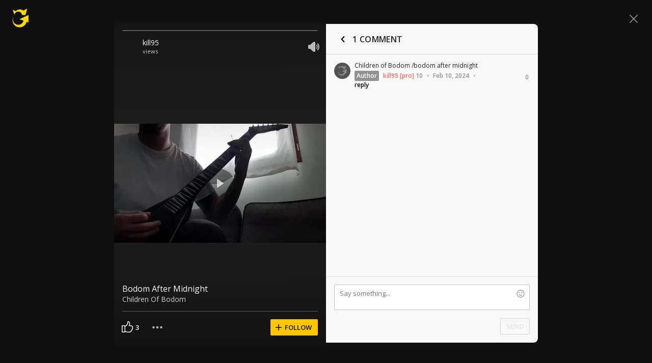

--- FILE ---
content_type: text/html; charset=UTF-8
request_url: https://www.ultimate-guitar.com/shot/kill95/837999502
body_size: 8815
content:
<!doctype html>
<html lang="en">
<head prefix="og: http://ogp.me/ns# fb: http://ogp.me/ns/fb# article: http://ogp.me/ns/article#">
    <meta content="text/html; charset=utf-8" http-equiv="Content-Type">

    <title>Bodom After Midnight - Children Of Bodom (cover with chords) by kill95 @ Ultimate-Guitar.Com</title>
<meta name="description" content="Children of Bodom /bodom after midnight">
<meta name="keywords" content="">
                    
<link rel='preload' href='https://www.ultimate-guitar.com/static/public/build/ug_react_i18n_es6/202510/vendor.fe7a3933bf8a9a76ce165636f769fe7f.js' importance='high' as='script'></link>    <link rel='preload' href='https://www.ultimate-guitar.com/static/public/build/ug_react_i18n_es6/202510/4578.09950a93361a39cd728239067bc09f0f.js' importance='high' as='script'></link>            <link rel='preload' href='https://www.ultimate-guitar.com/static/public/build/ug_react_i18n_es6/202510/ug~runtime.c62599f4e02cd07eab723b52a9c755aa.js' importance='high' as='script'></link>        <link rel='preload' href='https://www.ultimate-guitar.com/static/public/build/ug_react_i18n_es6/202510/ug.f1c5803d21709b1d3d77dde256ce2cab.js' importance='high' as='script'></link>                            <link rel="preconnect" href="https://fonts.googleapis.com/">
    <meta property="og:url" content="https://www.ultimate-guitar.com/shot/kill95/837999502">
<meta property="og:title" content="Bodom After Midnight - Children Of Bodom (cover with chords) by kill95 @ Ultimate-Guitar.Com">
<meta property="og:description" content="Children of Bodom /bodom after midnight">
<meta property="og:site_name" content="Ultimate Guitar">
<meta property="og:locale" content="en_US">
<meta property="fb:app_id" content="539490962762175">
<meta property="og:type" content="website">
<meta property="og:image" content="https://www.ultimate-guitar.com/static/api/vimeo/preview/watermark/0?preset=facebook">
<meta property="og:image:width" content="630">
<meta property="og:image:height" content="1200">
<meta property="twitter:card" content="summary">
<meta property="twitter:site" content="@ultimateguitar">
<meta property="twitter:image" content="https://www.ultimate-guitar.com/static/api/vimeo/preview/watermark/0?preset=twitter">
<link href="https://www.ultimate-guitar.com/shot/kill95/837999502" rel="canonical">                <meta name="viewport" class="js-viewport" content="width=device-width, initial-scale=1, maximum-scale=1.0, user-scalable=no, viewport-fit=cover">
        <script>
            (function() {
                var viewport = document.querySelector('.js-viewport');
                var date = new Date();
                date.setFullYear(date.getFullYear() + 1);
                function setViewport() {
                    var isLargeViewport = (screen.availWidth > 1300 || screen.availHeight > 1300) && window.matchMedia("(orientation: landscape)").matches;
                    viewport.setAttribute('content', isLargeViewport ? 'width=device-width, initial-scale=1, maximum-scale=1.0, user-scalable=no' : 'width=1280, minimum-scale=0.1, maximum-scale=5.0');
                    document.cookie = '_ug_small_screen=' + (isLargeViewport ? 0 : 1) +';path=/;domain=.ultimate-guitar.com;expires=' + date.toUTCString() + ';';
                }
                setViewport();
                window.matchMedia("(orientation: landscape)").addEventListener('change', setViewport)
            })()
        </script>
        <meta name="csrf-param" content="_csrf">
<meta name="csrf-token" content="B86o9FbFqRcNc3jfF4W69ju6h83bsFSwiTgw4ej9i6ligcmWDrz5UWkcGalb1vmOUuXdrpDiZ9n6W32Cno75zg==">
            <link rel="search"
    type="application/opensearchdescription+xml"
    href="//www.ultimate-guitar.com/static/opensearch/opensearch.xml"
    title="Ultmate-Guitar tabs & chords search" />    <meta name="theme-color" content="#272727">
    
    <link rel="manifest" href="/manifest_v10.json">
<link rel="icon" type="image/x-icon" href="https://www.ultimate-guitar.com/static/public/ug/img/product_icons/ug/favicon_v2.ico">
<link rel="shortcut icon" type="image/png" href="https://www.ultimate-guitar.com/static/public/ug/img/product_icons/ug/favicon_v2.png" />
<link rel="apple-touch-icon" sizes="32x32" href="https://www.ultimate-guitar.com/static/public/ug/img/product_icons/ug/apple-touch-icon-32x32_v3.png" />
<link rel="apple-touch-icon" sizes="48x48" href="https://www.ultimate-guitar.com/static/public/ug/img/product_icons/ug/apple-touch-icon-48x48_v3.png" />
<link rel="apple-touch-icon" sizes="72x72" href="https://www.ultimate-guitar.com/static/public/ug/img/product_icons/ug/apple-touch-icon-72x72_v3.png" />
<link rel="apple-touch-icon" sizes="96x96" href="https://www.ultimate-guitar.com/static/public/ug/img/product_icons/ug/apple-touch-icon-96x96_v3.png" />
<link rel="apple-touch-icon" sizes="144x14" href="https://www.ultimate-guitar.com/static/public/ug/img/product_icons/ug/apple-touch-icon-144x144_v3.png" />
<link rel="apple-touch-icon" sizes="192x192" href="https://www.ultimate-guitar.com/static/public/ug/img/product_icons/ug/apple-touch-icon-192x192_v3.png" />
<link rel="apple-touch-icon" sizes="512x512" href="https://www.ultimate-guitar.com/static/public/ug/img/product_icons/ug/apple-touch-icon-512x512_v3.png" />
<meta name="application-name" content="Ultimate Guitar" />
    
        <script>
        var sentryMethodsToSave = ['setUser', 'setTag', 'setTags', 'setExtra', 'setExtras', 'addBreadcrumb', 'setContext'];
        window.Sentry = {
            _lazy: true
        };
        var sentryLazyCallsQueue = [];
        var sentryLazyHandler = function () {
            var args = Array.prototype.slice.call(arguments)
            var methodName = args[0];
            var rest = args.slice(1);

            sentryLazyCallsQueue.push([methodName, rest])
        };

        sentryMethodsToSave.forEach(function (methodName) {
            window.Sentry[methodName] = sentryLazyHandler.bind(this, methodName);
        });

        function applySentryLazyData() {
            if (!sentryLazyCallsQueue) return;

            for (var i = 0; i < sentryLazyCallsQueue.length; i++) {
                var args = sentryLazyCallsQueue[i];
                var methodName = args[0];
                var restArgs = args[1];
                var method = window.Sentry[methodName];

                method && typeof method === 'function' && method.apply(window.Sentry, restArgs);
            }

            sentryLazyCallsQueue = undefined;
        }

        var errors = window.APPERROR ? (window.APPERROR.errors || []) : []
        var UGERROR = {
            errors,
            loggerLoaded: false,
        };
        var oldOnError = window.onerror;
        var loadScript = function (src, resolve) {
            UGERROR.loggerLoaded = true;
            var script = document.createElement('script');
            script.async = true;
            script.type = 'text/javascript';
            script.src = src;

            var changeState = function () {
                if (!loaded) {
                    resolve()
                    loaded = true;
                }
            };
            var loaded;

            script.onreadystatechange = changeState;
            script.onload = changeState;

            var node = document.getElementsByTagName('script')[0];
            node.parentNode.insertBefore(script, node);
        };

        UGERROR.loadErrorLogger = function (release) {
            var whitelistUrls = [
                new RegExp('https://www.ultimate-guitar.com/static/public'),
            ];

            if (window.location.pathname !== '/') {
                whitelistUrls.push(new RegExp(window.location.href))
            }

            var tags = {
                source: 'ug',
                country: 'US',
                isProUser: false,
                isAuthenticated: false,
                userId: '0',
            };

            !UGERROR.loggerLoaded && loadScript('https://www.ultimate-guitar.com/static/public/build/sentry_0_0_2/sentry_ver1761931211.js', function () {
                console.log('[sentry]:', 'bundle successfully loaded')
                window.onerror = oldOnError;

                window.initSentry({
                    dsn: 'https://ba93259cb19e43f1a6e9171cbf8ff617@sentry10.ultimate-guitar.com/24',
                    release: release.replace('/', '_').replace('-', '_'),
                    allowUrls: whitelistUrls
                });

                window.Sentry.setTags(tags);
                window.Sentry.setUser({
                    userId: '0'
                });
                window.Sentry.setContext('Client a/b variations', []);

                applySentryLazyData();

                var messages = UGERROR.errors.map(function (err) {
                    return err[0];
                });
                UGERROR.errors
                    .filter(function (error, index) {
                        return messages.indexOf(error[0]) === index;
                    })
                    .forEach(function (args) {
                        var error = args[0];

                        if (args.length > 1) {
                            window.onerror.apply(this, args);
                        } else if (typeof error === 'string') {
                            window.Sentry.captureMessage(error, 'error');
                        } else {
                            if (error === undefined) {
                                error = new Error('Caught undefined error');
                            }

                            window.Sentry.captureException(error);
                        }
                    });
            })
        };

        function loadSentry() {
            if (UGERROR.hasFirstError) {
                return
            }

            function load() {
                UGERROR.loadErrorLogger("ug-web_app_1.21.34");
            }

            if (document.readyState === 'complete') {
                load();
            } else {
                window.addEventListener('load', load)
            }
            UGERROR.hasFirstError = true
        }

        if (UGERROR.errors && UGERROR.errors.length > 0) {
            loadSentry()
        }

        window.onerror = function () {
            UGERROR.errors.push(arguments);
            oldOnError && oldOnError.apply(this, arguments);

            var message = typeof arguments[0] === 'object' && arguments[0].message
            if (typeof message === 'string' && message.toLowerCase().indexOf('loading chunk') && window.UGAPP.trigger) {
                window.UGAPP.trigger('globalEvent:YM:metrica', 'Chunk Load Error')
            }

            loadSentry();
        };
    </script>
                    <script>
        (function () {
            if ('serviceWorker' in navigator) {
                window.addEventListener('load', function() {
                    window.navigator.serviceWorker.getRegistrations().then(function(registrations) {
                        registrations.forEach(function(registration) {
                            if (
                                registration.active.scriptURL.indexOf('sw_ug.js') !== -1
                                ||
                                registration.active.scriptURL.indexOf('sw_ug_v2.js') !== -1
                            ) {
                                registration.unregister()
                            }
                        })
                    })
                    window.navigator.serviceWorker.register('/sw_ug_v3.js').catch(function(error) {})
                })
            }
        })()
    </script>
                                    
    <link rel="preload" href="https://www.ultimate-guitar.com/static/public/ug/fonts/ug/memvYaGs126MiZpBA-UvWbX2vVnXBbObj2OVTS-mu0SC55I.woff2?ver=1" as="font" type="font/woff2" crossorigin="anonymous">
    <link rel="preload" href="https://www.ultimate-guitar.com/static/public/ug/fonts/ug/L0xTDF4xlVMF-BfR8bXMIhJHg45mwgGEFl0_3vrtSM1J-gEPT5Ese6hmHSh0me8iUI0.woff2?ver=1" as="font" type="font/woff2" crossorigin="anonymous">
    <link rel="preload" href="https://www.ultimate-guitar.com/static/public/ug/fonts/muse/muse-sans/v4/MuseSans-Variable.woff2" as="font" type="font/woff2" crossorigin="anonymous">


    
            <meta name="impact-site-verification" value="4a6f4ce0-7337-4f89-8f93-bc6eaf9d9145">
    
</head>
<body
    style="background-color: #111"        class=" theme_dark preferred_language__en"
>
<script>
    var hasFirstTap = false;
    (function () {
        function onFirstTap () {
            hasFirstTap = true
            document.body.removeEventListener('touchstart', onFirstTap)
        }

        document.body.addEventListener('touchstart', onFirstTap)
    })()
</script>


    <div class="js-page js-global-wrapper ug-page">
        </div>

    <div class="js-store" data-content="{&quot;config&quot;:{&quot;releaseVer&quot;:&quot;ug-web_app_1.21.34&quot;,&quot;backendReleaseVer&quot;:&quot;13.30.48&quot;,&quot;renderType&quot;:&quot;react&quot;,&quot;urlFacebook&quot;:&quot;https://www.ultimate-guitar.com/user/auth/oauth?service=facebook&quot;,&quot;urlGoogle&quot;:&quot;https://www.ultimate-guitar.com/user/auth/oauth?service=google&quot;,&quot;urlApple&quot;:&quot;https://www.ultimate-guitar.com/user/auth/oauth?service=apple&quot;,&quot;main_server&quot;:&quot;ultimate-guitar.com&quot;,&quot;ps_server&quot;:&quot;plus.ultimate-guitar.com&quot;,&quot;api_web_serv&quot;:&quot;api-web.ultimate-guitar.com&quot;,&quot;static_server&quot;:&quot;https://www.ultimate-guitar.com/static&quot;,&quot;statik_cache&quot;:&quot;_ver1761931211&quot;,&quot;staticPrefix&quot;:&quot;/static&quot;,&quot;requestSchema&quot;:&quot;https&quot;,&quot;time&quot;:1762133805000,&quot;isGDPRAvailable&quot;:false,&quot;isCcpaAvailable&quot;:false,&quot;user&quot;:{&quot;id&quot;:0,&quot;uuid&quot;:0,&quot;unified_id&quot;:&quot;&quot;,&quot;session&quot;:{&quot;id&quot;:&quot;&quot;,&quot;expire_duration&quot;:300,&quot;expire_duration_dispersion&quot;:[5000,10000],&quot;enable_refresh&quot;:true,&quot;parsed_session&quot;:{&quot;version&quot;:0,&quot;id&quot;:0,&quot;updated&quot;:0,&quot;number&quot;:0},&quot;is_renew_session&quot;:false},&quot;username&quot;:&quot;Unregistered&quot;,&quot;iq&quot;:&quot;&quot;,&quot;contributorPower&quot;:false,&quot;is_bot&quot;:false,&quot;is_banned&quot;:false},&quot;isOfficeUser&quot;:false,&quot;isOfficeRequest&quot;:false,&quot;isWebp&quot;:false,&quot;isBot&quot;:true,&quot;is_mobile&quot;:false,&quot;is_tablet&quot;:false,&quot;isThemeMobile&quot;:false,&quot;isIe&quot;:false,&quot;isEs6&quot;:true,&quot;isAsia&quot;:false,&quot;isPaidMobWeb&quot;:false,&quot;socketCluster&quot;:{&quot;serviceKey&quot;:&quot;f0557aa8-2d06-43d9-9c16-f885bc710b97:main&quot;,&quot;channelPrefix&quot;:&quot;f0557aa8-2d06-43d9-9c16-f885bc710b97:main#prod&quot;,&quot;hostname&quot;:&quot;socketcluster.k8s.mu.se&quot;,&quot;port&quot;:443,&quot;channelName&quot;:&quot;e2b911c3d39e5e206f13c6dab0ac7bcc&quot;},&quot;metricaId&quot;:0,&quot;captcha_id&quot;:&quot;6LfCo_8SAAAAALEMHnlK18j8IemlAdvmxwRnQe2v&quot;,&quot;stripeApiKey&quot;:&quot;&quot;,&quot;country&quot;:&quot;US&quot;,&quot;countryCode&quot;:&quot;US&quot;,&quot;browserName&quot;:&quot;&quot;,&quot;os&quot;:&quot;&quot;,&quot;platform&quot;:4,&quot;browser&quot;:&quot;{\&quot;device\&quot;:{\&quot;type\&quot;:\&quot;bot\&quot;}}&quot;,&quot;urlUgProAppIcon&quot;:&quot;https://www.ultimate-guitar.com/static/public/ug/img/app_icons/icon_ug_pro.png&quot;,&quot;withCritical&quot;:false,&quot;analytics&quot;:{&quot;pageViewId&quot;:1762133805225253,&quot;userTrackerId&quot;:&quot;SA==&quot;},&quot;braintree&quot;:{&quot;environment&quot;:&quot;production&quot;,&quot;tokenizationKey&quot;:&quot;production_8htvrhhr_67vpx3rpxt6m5z7c&quot;,&quot;paypalClientId&quot;:&quot;ASwoeikdyflPIKFAC3U34ewfFVRE5-_p6qc1TTQG9g_sHNs3RP5Sq3pE_e7V2p0VTi-nJQuIA5ApP1XH&quot;,&quot;googlePayClientId&quot;:&quot;BCR2DN6TZPEKBZBZ&quot;},&quot;vimeo&quot;:{&quot;baseImagePath&quot;:&quot;https://cdn.ustatik.com/s3/ug.video.warm/preview/&quot;},&quot;hasStaticCache&quot;:0,&quot;rtAnalytics&quot;:{&quot;trackUrl&quot;:&quot;https://datahub.ultimate-guitar.com/components/data&quot;,&quot;trackingEnabled&quot;:true,&quot;forceSendEvents&quot;:[&quot;Tab Favorite Add Click&quot;,&quot;Tab Rate Click&quot;,&quot;Tab View&quot;,&quot;Tab View 12s&quot;,&quot;Tab View 15s&quot;,&quot;Tab View 60s&quot;,&quot;Tab View 120s&quot;,&quot;Tab View 180s&quot;,&quot;View&quot;,&quot;View 15s&quot;,&quot;Tour Start&quot;],&quot;tabToolLogging&quot;:true,&quot;samplerHeartbeat&quot;:5,&quot;forceSendDebounceTimeout&quot;:1000,&quot;bufferSize&quot;:10},&quot;xtz&quot;:{&quot;isActive&quot;:true,&quot;hasAccess&quot;:true,&quot;canToggle&quot;:false,&quot;feedbackChannel&quot;:null,&quot;tabDownloadHost&quot;:&quot;https://tabs.ultimate-guitar.com&quot;},&quot;jsBundle&quot;:[],&quot;jinba&quot;:{&quot;customTimings&quot;:[],&quot;appLabel&quot;:&quot;shot&quot;,&quot;appLabelExp&quot;:&quot;null&quot;},&quot;metricaParams&quot;:{&quot;rights&quot;:0,&quot;proRights&quot;:0,&quot;coursesRights&quot;:0,&quot;singRights&quot;:0,&quot;u_id&quot;:&quot;SA==&quot;,&quot;auth&quot;:&quot;None&quot;,&quot;is_registered&quot;:0,&quot;ab&quot;:[],&quot;bookRights&quot;:0,&quot;bookEduRights&quot;:0,&quot;unified_id&quot;:&quot;&quot;,&quot;session_id&quot;:&quot;&quot;}},&quot;store&quot;:{&quot;offers&quot;:[],&quot;page&quot;:{&quot;data&quot;:{&quot;section&quot;:{&quot;name&quot;:&quot;shots&quot;,&quot;id&quot;:837999502,&quot;object&quot;:{&quot;vimeo_id&quot;:&quot;837999502&quot;,&quot;status&quot;:&quot;active&quot;,&quot;vimeo_url&quot;:&quot;/videos/837999502&quot;,&quot;name&quot;:&quot;Bodom After Midnight&quot;,&quot;artist_name&quot;:&quot;Children Of Bodom&quot;,&quot;category&quot;:&quot;Story&quot;,&quot;tab_id&quot;:4311590,&quot;song_id&quot;:46943,&quot;artist_id&quot;:1661,&quot;tab_access_type&quot;:&quot;public&quot;,&quot;date&quot;:1707571118,&quot;access&quot;:&quot;public&quot;,&quot;likes&quot;:3,&quot;reactions&quot;:0,&quot;hits_total&quot;:44,&quot;user_id&quot;:12468150,&quot;username&quot;:&quot;kill95&quot;,&quot;avatar&quot;:&quot;https://www.ultimate-guitar.com/static/users/0/5/1/12468150.gif?d=d&quot;,&quot;duration&quot;:39,&quot;width&quot;:640,&quot;height&quot;:480,&quot;comments_count&quot;:1,&quot;image_id&quot;:837999502,&quot;files&quot;:[{&quot;quality&quot;:&quot;sd&quot;,&quot;width&quot;:640,&quot;height&quot;:480,&quot;fps&quot;:0,&quot;size&quot;:6742277,&quot;link&quot;:&quot;https://www.ultimate-guitar.com/shots/content?id=837999502&amp;q=480&amp;s=ac284573510b21f0c56d649c2d78361a&amp;provider=ug&quot;,&quot;ACL&quot;:&quot;public-read&quot;}],&quot;images&quot;:[{&quot;link&quot;:&quot;https://www.ultimate-guitar.com/static/s3/ug.video.warm/preview/2/0/837999502/preview.jpg@225x225?crop=1&quot;,&quot;width&quot;:225,&quot;height&quot;:225,&quot;preset&quot;:&quot;list&quot;},{&quot;link&quot;:&quot;https://www.ultimate-guitar.com/static/s3/ug.video.warm/preview/2/0/837999502/preview.jpg@300x384?crop=1&quot;,&quot;width&quot;:300,&quot;height&quot;:384,&quot;preset&quot;:&quot;feed&quot;},{&quot;link&quot;:&quot;https://www.ultimate-guitar.com/static/s3/ug.video.warm/preview/2/0/837999502/preview.jpg@640x0&quot;,&quot;width&quot;:640,&quot;height&quot;:0,&quot;preset&quot;:&quot;cover&quot;},{&quot;link&quot;:&quot;https://www.ultimate-guitar.com/static/s3/ug.video.warm/preview/2/0/837999502/preview.jpg@1280x0&quot;,&quot;width&quot;:1280,&quot;height&quot;:0,&quot;preset&quot;:&quot;preview&quot;},{&quot;link&quot;:&quot;https://www.ultimate-guitar.com/static/s3/ug.video.warm/preview/2/0/837999502/preview.jpg@200x256?crop=1&quot;,&quot;width&quot;:200,&quot;height&quot;:256,&quot;preset&quot;:&quot;web_feed&quot;},{&quot;link&quot;:&quot;https://www.ultimate-guitar.com/static/s3/ug.video.warm/preview/2/0/837999502/preview.jpg@396x640?crop=1&quot;,&quot;width&quot;:396,&quot;height&quot;:640,&quot;preset&quot;:&quot;web_explore&quot;},{&quot;link&quot;:&quot;https://www.ultimate-guitar.com/static/s3/ug.video.warm/preview/2/0/837999502/blur.jpg&quot;,&quot;width&quot;:640,&quot;height&quot;:360,&quot;preset&quot;:&quot;blur&quot;}],&quot;url&quot;:&quot;https://www.ultimate-guitar.com/shot/kill95/837999502&quot;,&quot;is_original_song&quot;:0,&quot;instrument&quot;:&quot;Electric guitar&quot;,&quot;tracking&quot;:{&quot;ctx&quot;:{&quot;payment_account_id&quot;:0,&quot;shot_views&quot;:44,&quot;shot_likes&quot;:3,&quot;shot_comments&quot;:1,&quot;shot_feed_index&quot;:0,&quot;shot_feed_type&quot;:&quot;&quot;,&quot;shot_feed_open_source&quot;:&quot;&quot;,&quot;user_registered&quot;:0,&quot;user_rights&quot;:0,&quot;country&quot;:&quot;US&quot;,&quot;shot_author_id&quot;:12468150,&quot;shot_created_time&quot;:1707571118,&quot;shot_length&quot;:39,&quot;is_original_shot&quot;:0,&quot;shot_tab_id&quot;:4311590,&quot;is_private&quot;:0,&quot;shot_id&quot;:837999502,&quot;user_id&quot;:0,&quot;screen&quot;:&quot;&quot;,&quot;h&quot;:4108050209,&quot;dt&quot;:1762133805}},&quot;tab_url&quot;:&quot;https://tabs.ultimate-guitar.com/tab/children-of-bodom/bodom-after-midnight-official-4311590&quot;}}},&quot;header_bidding&quot;:[],&quot;experiments&quot;:{&quot;variations&quot;:[],&quot;closed_experiments&quot;:[]},&quot;template&quot;:{&quot;module&quot;:&quot;shots&quot;,&quot;controller&quot;:&quot;shot&quot;,&quot;action&quot;:&quot;view&quot;,&quot;reactAction&quot;:&quot;&quot;},&quot;documents&quot;:{&quot;enabled&quot;:true}},&quot;i18n&quot;:{&quot;locale&quot;:&quot;en-US&quot;,&quot;language&quot;:&quot;en&quot;,&quot;links&quot;:{&quot;default&quot;:&quot;https://www.ultimate-guitar.com/shot/kill95/837999502&quot;,&quot;pt&quot;:&quot;https://www.ultimate-guitar.com/shot/kill95/837999502&quot;,&quot;es&quot;:&quot;https://www.ultimate-guitar.com/shot/kill95/837999502&quot;,&quot;it&quot;:&quot;https://www.ultimate-guitar.com/shot/kill95/837999502&quot;,&quot;fr&quot;:&quot;https://www.ultimate-guitar.com/shot/kill95/837999502&quot;}},&quot;search_top_words&quot;:[{&quot;query&quot;:&quot;take on me&quot;,&quot;counter&quot;:&quot;9698&quot;},{&quot;query&quot;:&quot;creep&quot;,&quot;counter&quot;:&quot;6567&quot;},{&quot;query&quot;:&quot;hotel california&quot;,&quot;counter&quot;:&quot;5076&quot;},{&quot;query&quot;:&quot;billie eilish&quot;,&quot;counter&quot;:&quot;4961&quot;},{&quot;query&quot;:&quot;taylor swift&quot;,&quot;counter&quot;:&quot;4718&quot;}],&quot;promotion&quot;:{&quot;promoKey&quot;:&quot;ugapp:topBannerShow:Halloween2025&quot;,&quot;promoType&quot;:&quot;Halloween Sale&quot;,&quot;endedKey&quot;:&quot;_ug_promotionEnded_v4&quot;,&quot;emergency&quot;:{&quot;imgUrl&quot;:&quot;https://www.ultimate-guitar.com/static/storage/marketing/images/2/2f01dc0dbf0e7bec9fb56455cd8596d565b54eea.webp&quot;,&quot;title&quot;:&quot;HALLOWEEN OFFER&quot;,&quot;prompts&quot;:{&quot;title&quot;:{&quot;en&quot;:&quot;HALLOWEEN OFFER&quot;,&quot;pt&quot;:&quot;OFERTA DE HALLOWEEN&quot;,&quot;es&quot;:&quot;OFERTA DE HALLOWEEN&quot;,&quot;it&quot;:&quot;OFFERTA DI HALLOWEEN&quot;}}},&quot;exit&quot;:{&quot;imgUrl&quot;:&quot;https://www.ultimate-guitar.com/static/storage/marketing/images/d/d8668e98c6d283356d200969d016946bc56a6a96.webp&quot;,&quot;title&quot;:&quot;HALLOWEEN OFFER&quot;,&quot;subtitle&quot;:&quot;&quot;,&quot;hasLabel&quot;:false,&quot;hasTimer&quot;:false,&quot;prompts&quot;:{&quot;title&quot;:{&quot;en&quot;:&quot;HALLOWEEN OFFER&quot;,&quot;pt&quot;:&quot;OFERTA DE HALLOWEEN&quot;,&quot;es&quot;:&quot;OFERTA DE HALLOWEEN&quot;,&quot;it&quot;:&quot;OFFERTA DI HALLOWEEN&quot;},&quot;subtitle&quot;:{&quot;en&quot;:&quot;&quot;,&quot;pt&quot;:&quot;&quot;,&quot;es&quot;:&quot;&quot;,&quot;it&quot;:&quot;&quot;},&quot;buttonText&quot;:{&quot;en&quot;:&quot;GET SPECIAL OFFER&quot;,&quot;pt&quot;:&quot;OBTER OFERTA ESPECIAL&quot;,&quot;es&quot;:&quot;OBTENER OFERTA ESPECIAL&quot;,&quot;it&quot;:&quot;ACCESSO ISTANTANEO&quot;}}},&quot;heroBanner&quot;:{&quot;imgUrl&quot;:&quot;https://www.ultimate-guitar.com/static/storage/marketing/images/e/edcd1bb57a73142e3211f24ec9369ab293d4f803.webp&quot;,&quot;title&quot;:&quot;&quot;,&quot;subtitle&quot;:&quot;HALLOWEEN OFFER&quot;,&quot;prompts&quot;:{&quot;title&quot;:{&quot;en&quot;:&quot;&quot;,&quot;pt&quot;:&quot;&quot;,&quot;es&quot;:&quot;&quot;,&quot;it&quot;:&quot;&quot;},&quot;subtitle&quot;:{&quot;en&quot;:&quot;HALLOWEEN OFFER&quot;,&quot;pt&quot;:&quot;OFERTA DE HALLOWEEN&quot;,&quot;es&quot;:&quot;OFERTA DE HALLOWEEN&quot;,&quot;it&quot;:&quot;OFFERTA DI HALLOWEEN&quot;},&quot;buttonText&quot;:{&quot;en&quot;:&quot;GET SPECIAL OFFER&quot;,&quot;pt&quot;:&quot;OBTER OFERTA ESPECIAL&quot;,&quot;es&quot;:&quot;OBTENER OFERTA ESPECIAL&quot;,&quot;it&quot;:&quot;OFFERTA SPECIALE&quot;},&quot;notation&quot;:{&quot;en&quot;:&quot;ANNUAL MEMBERSHIP&quot;,&quot;pt&quot;:&quot;ASSINATURA ANUAL&quot;,&quot;es&quot;:&quot;MEMBRES&Iacute;A ANUAL&quot;,&quot;it&quot;:&quot;ABBONAMENTO ANNUALE&quot;}}},&quot;heroBlock&quot;:{&quot;imgUrl&quot;:&quot;https://cdn.ustatik.com/storage/marketing/images/7/76cb8320ba442fec6f2050dc550c73b9544e2830.webp&quot;,&quot;buttonColor&quot;:&quot;brand&quot;,&quot;prompts&quot;:{&quot;buttonText&quot;:{&quot;en&quot;:&quot;GET SPECIAL OFFER&quot;,&quot;pt&quot;:&quot;OBTER OFERTA ESPECIAL&quot;,&quot;es&quot;:&quot;OBTENER OFERTA ESPECIAL&quot;,&quot;it&quot;:&quot;OFFERTA SPECIALE&quot;},&quot;subtitle&quot;:{&quot;en&quot;:&quot;Welcome offer&quot;,&quot;pt&quot;:&quot;Oferta de Boas‑Vindas&quot;,&quot;es&quot;:&quot;Oferta de Bienvenida&quot;,&quot;it&quot;:&quot;Offerta benvenuto&quot;}}},&quot;payment&quot;:{&quot;imgUrl&quot;:&quot;https://cdn.ustatik.com/storage/marketing/images/a/a22763e0269b0487e3bf2e722d0ed9878e520d49.webp&quot;,&quot;title&quot;:&quot;Halloween sale&quot;,&quot;planName&quot;:&quot;Halloween offer&quot;,&quot;prompts&quot;:{&quot;title&quot;:{&quot;en&quot;:&quot;&quot;,&quot;pt&quot;:&quot;&quot;,&quot;es&quot;:&quot;&quot;,&quot;it&quot;:&quot;&quot;},&quot;planName&quot;:{&quot;en&quot;:&quot;Halloween offer&quot;,&quot;pt&quot;:&quot;Oferta de Halloween&quot;,&quot;es&quot;:&quot;Oferta de Halloween&quot;,&quot;it&quot;:&quot;Offerta di Halloween&quot;}}},&quot;permBanner&quot;:{&quot;&lt;24h_logged-in&quot;:{&quot;imgUrl&quot;:&quot;https://www.ultimate-guitar.com/static/storage/marketing/images/e/e9aa1d0f86639236519c78f3708c55b5fa5e8bc7.webp&quot;,&quot;title&quot;:&quot;Halloween Sale:&quot;,&quot;subtitle&quot;:&quot;Pro Access %percentage%&quot;,&quot;hasTimer&quot;:false,&quot;buttonText&quot;:&quot;GET SPECIAL OFFER&quot;,&quot;prompts&quot;:{&quot;title&quot;:{&quot;en&quot;:&quot;Halloween Sale:&quot;,&quot;pt&quot;:&quot;Oferta de Halloween:&quot;,&quot;es&quot;:&quot;Oferta de Halloween:&quot;,&quot;it&quot;:&quot;Offerta di Halloween&quot;},&quot;subtitle&quot;:{&quot;en&quot;:&quot;Pro Access %percentage%&quot;,&quot;pt&quot;:&quot;Acesso Pro+ com %percentage% de DESCONTO&quot;,&quot;es&quot;:&quot;Acceso Pro+ con %percentage% de DESCUENTO&quot;,&quot;it&quot;:&quot;Pro+ %percentage% DI SCONTO&quot;},&quot;buttonText&quot;:{&quot;en&quot;:&quot;GET SPECIAL OFFER&quot;,&quot;pt&quot;:&quot;OBTER OFERTA ESPECIAL&quot;,&quot;es&quot;:&quot;OBTENER OFERTA ESPECIAL&quot;,&quot;it&quot;:&quot;OFFERTA SPECIALE&quot;}}},&quot;&gt;24h_logged-in&quot;:{&quot;imgUrl&quot;:&quot;https://cdn.ustatik.com/storage/marketing/images/b/b9a4efbdfcd406ae9fa4a6a4bbc512cfee52bf1a.jpeg&quot;,&quot;title&quot;:&quot;Welcome Offer:&quot;,&quot;subtitle&quot;:&quot;%percentage% on annual membership of Ultimate Guitar Pro&quot;,&quot;hasTimer&quot;:false,&quot;buttonText&quot;:&quot;TRY NOW&quot;,&quot;prompts&quot;:{&quot;title&quot;:{&quot;en&quot;:&quot;Welcome Offer:&quot;,&quot;pt&quot;:&quot;Oferta de Boas-Vindas:&quot;,&quot;es&quot;:&quot;Oferta de Bienvenida:&quot;,&quot;it&quot;:&quot;Saldi per la Scuola:&quot;},&quot;subtitle&quot;:{&quot;en&quot;:&quot;%percentage% on annual membership of Ultimate Guitar Pro&quot;,&quot;pt&quot;:&quot;%percentage% de DESCONTO na assinatura anual do Ultimate Guitar Pro&quot;,&quot;es&quot;:&quot;%percentage% de DESCUENTO en la suscripci&oacute;n anual de Ultimate Guitar Pro&quot;,&quot;it&quot;:&quot;%percentage% SCONTO su abbonamento annuale Ultimate Guitar Pro+&quot;},&quot;buttonText&quot;:{&quot;en&quot;:&quot;TRY NOW&quot;,&quot;pt&quot;:&quot;EXPERIMENTE AGORA&quot;,&quot;es&quot;:&quot;PRU&Eacute;BALO AHORA&quot;,&quot;it&quot;:&quot;PROVALO&quot;}}},&quot;&lt;24h_logged-out&quot;:{&quot;imgUrl&quot;:&quot;https://www.ultimate-guitar.com/static/storage/marketing/images/e/e9aa1d0f86639236519c78f3708c55b5fa5e8bc7.webp&quot;,&quot;title&quot;:&quot;Halloween Sale:&quot;,&quot;subtitle&quot;:&quot;Pro Access %percentage%&quot;,&quot;buttonText&quot;:&quot;GET SPECIAL OFFER&quot;,&quot;prompts&quot;:{&quot;title&quot;:{&quot;en&quot;:&quot;Halloween Sale:&quot;,&quot;pt&quot;:&quot;Promo&ccedil;&atilde;o de Halloween:&quot;,&quot;es&quot;:&quot;Oferta de Halloween:&quot;,&quot;it&quot;:&quot;Offerta di Halloween&quot;},&quot;subtitle&quot;:{&quot;en&quot;:&quot;Pro Access %percentage%&quot;,&quot;pt&quot;:&quot;Acesso Pro+ com %percentage% de DESCONTO&quot;,&quot;es&quot;:&quot;Acceso Pro+ con %percentage% de DESCUENTO&quot;,&quot;it&quot;:&quot;Pro+ %percentage% DI SCONTO&quot;},&quot;buttonText&quot;:{&quot;en&quot;:&quot;GET SPECIAL OFFER&quot;,&quot;pt&quot;:&quot;OBTER OFERTA ESPECIAL&quot;,&quot;es&quot;:&quot;OBTENER OFERTA ESPECIAL&quot;,&quot;it&quot;:&quot;OFFERTA SPECIALE&quot;}}},&quot;&gt;24h_logged-out&quot;:{&quot;imgUrl&quot;:&quot;https://cdn.ustatik.com/storage/marketing/images/b/b9a4efbdfcd406ae9fa4a6a4bbc512cfee52bf1a.jpeg&quot;,&quot;title&quot;:&quot;Welcome Offer:&quot;,&quot;subtitle&quot;:&quot;%percentage% on annual membership of Ultimate Guitar Pro&quot;,&quot;hasTimer&quot;:false,&quot;buttonText&quot;:&quot;TRY NOW&quot;,&quot;prompts&quot;:{&quot;title&quot;:{&quot;en&quot;:&quot;Welcome Offer:&quot;,&quot;pt&quot;:&quot;Oferta de Boas-Vindas:&quot;,&quot;es&quot;:&quot;Oferta de Bienvenida:&quot;,&quot;it&quot;:&quot;Saldi per la Scuola:&quot;},&quot;subtitle&quot;:{&quot;en&quot;:&quot;%percentage% on annual membership of Ultimate Guitar Pro&quot;,&quot;pt&quot;:&quot;%percentage% de DESCONTO na assinatura anual do Ultimate Guitar Pro&quot;,&quot;es&quot;:&quot;%percentage% de DESCUENTO en la suscripci&oacute;n anual de Ultimate Guitar Pro&quot;,&quot;it&quot;:&quot;%percentage% SCONTO abbonamento annuale Ultimate Guitar Pro+&quot;},&quot;buttonText&quot;:{&quot;en&quot;:&quot;TRY NOW&quot;,&quot;pt&quot;:&quot;EXPERIMENTE AGORA&quot;,&quot;es&quot;:&quot;PRU&Eacute;BALO AHORA&quot;,&quot;it&quot;:&quot;PROVALO&quot;}}},&quot;default&quot;:{&quot;imgUrl&quot;:&quot;https://cdn.ustatik.com/storage/marketing/images/b/b9a4efbdfcd406ae9fa4a6a4bbc512cfee52bf1a.jpeg&quot;,&quot;title&quot;:&quot;Welcome Offer&quot;,&quot;subtitle&quot;:&quot;%percentage% on annual membership of UG Pro&quot;,&quot;buttonText&quot;:&quot;TRY NOW&quot;,&quot;prompts&quot;:{&quot;title&quot;:{&quot;en&quot;:&quot;Welcome Offer:&quot;,&quot;pt&quot;:&quot;Oferta de Boas-Vindas:&quot;,&quot;es&quot;:&quot;Oferta de Bienvenida:&quot;,&quot;it&quot;:&quot;Saldi per la Scuola:&quot;},&quot;subtitle&quot;:{&quot;en&quot;:&quot;%percentage% on annual membership of Ultimate Guitar Pro&quot;,&quot;pt&quot;:&quot;%percentage% de DESCONTO na assinatura anual do Ultimate Guitar Pro&quot;,&quot;es&quot;:&quot;%percentage% de DESCUENTO en la suscripci&oacute;n anual de Ultimate Guitar Pro&quot;,&quot;it&quot;:&quot;%percentage% SCONTO abbonamento annuale Ultimate Guitar Pro+&quot;},&quot;buttonText&quot;:{&quot;en&quot;:&quot;TRY NOW&quot;,&quot;pt&quot;:&quot;EXPERIMENTE AGORA&quot;,&quot;es&quot;:&quot;PRU&Eacute;BALO AHORA&quot;,&quot;it&quot;:&quot;PROVALO&quot;}}}},&quot;stickyBanner&quot;:{&quot;imgUrl&quot;:&quot;https://www.ultimate-guitar.com/static/storage/marketing/images/e/edcd1bb57a73142e3211f24ec9369ab293d4f803.webp&quot;,&quot;title&quot;:&quot;&quot;,&quot;subtitle&quot;:&quot;HALLOWEEN OFFER&quot;,&quot;prompts&quot;:{&quot;title&quot;:{&quot;en&quot;:&quot;&quot;,&quot;pt&quot;:&quot;&quot;,&quot;es&quot;:&quot;&quot;},&quot;subtitle&quot;:{&quot;en&quot;:&quot;HALLOWEEN OFFER&quot;,&quot;pt&quot;:&quot;OFERTA DE HALLOWEEN&quot;,&quot;es&quot;:&quot;OFERTA DE HALLOWEEN&quot;,&quot;it&quot;:&quot;OFFERTA DI HALLOWEEN&quot;},&quot;buttonText&quot;:{&quot;en&quot;:&quot;GET SPECIAL OFFER&quot;,&quot;pt&quot;:&quot;OBTER OFERTA ESPECIAL&quot;,&quot;es&quot;:&quot;OBTENER OFERTA ESPECIAL&quot;,&quot;it&quot;:&quot;OFFERTA SPECIALE&quot;},&quot;notation&quot;:{&quot;en&quot;:&quot;Get annual access to Ultimate Guitar&quot;,&quot;pt&quot;:&quot;Obtenha acesso anual ao Ultimate Guitar&quot;,&quot;es&quot;:&quot;Obt&eacute;n acceso anual a Ultimate Guitar&quot;,&quot;it&quot;:&quot;Accedi annualmente a Ultimate Guitar&quot;}},&quot;buttonText&quot;:&quot;GET SPECIAL OFFER&quot;},&quot;heroBlockOfficialTab&quot;:{&quot;prompts&quot;:{&quot;buttonText&quot;:{&quot;en&quot;:&quot;Get Welcome Offer&quot;,&quot;pt&quot;:&quot;Obter Oferta de Boas‑Vindas&quot;,&quot;es&quot;:&quot;Obtener Oferta de Bienvenida&quot;,&quot;it&quot;:&quot;Offerta Benvenuto&quot;}}}},&quot;user&quot;:{&quot;id&quot;:0,&quot;pa_id&quot;:0,&quot;avatarUrl&quot;:&quot;https://www.ultimate-guitar.com/static/users/0/0/0/0.gif?d=d&amp;h=1762133784&quot;,&quot;username&quot;:&quot;Unregistered&quot;,&quot;email&quot;:&quot;&quot;,&quot;usergroupid&quot;:0,&quot;contributor&quot;:{&quot;isContributor&quot;:false,&quot;isTabContributor&quot;:false,&quot;first_tab&quot;:0},&quot;iq&quot;:0,&quot;tabsCount&quot;:0,&quot;playlistCount&quot;:0,&quot;coursesCount&quot;:0,&quot;messagesCount&quot;:0,&quot;rights&quot;:[],&quot;hasExpiredCard&quot;:false,&quot;hasChargeError&quot;:null,&quot;hasActiveProPause&quot;:false,&quot;hasActiveEduPause&quot;:false,&quot;tab_try&quot;:null,&quot;content_access&quot;:[],&quot;joinDate&quot;:0,&quot;user_status&quot;:&quot;&quot;,&quot;segment&quot;:{&quot;preview&quot;:null,&quot;current&quot;:null},&quot;uid2_token_url&quot;:null,&quot;ip&quot;:&quot;3.144.230.199&quot;,&quot;id5_hashed&quot;:&quot;&quot;,&quot;family&quot;:null,&quot;spotify_songs_count&quot;:null,&quot;spotify_is_connected&quot;:null},&quot;notifications&quot;:{&quot;count_new&quot;:0,&quot;data&quot;:[],&quot;giveaway_id&quot;:0,&quot;texts&quot;:{&quot;markAll&quot;:&quot;Mark all as read&quot;,&quot;settings&quot;:&quot;Settings&quot;,&quot;thanksForVote&quot;:&quot;Thanks for your vote&quot;}},&quot;forms&quot;:[],&quot;theme&quot;:&quot;dark&quot;,&quot;commentForm&quot;:{&quot;is_new&quot;:0},&quot;isUgOffice&quot;:0,&quot;book&quot;:{&quot;is_top_menu&quot;:false},&quot;ugSearch&quot;:{&quot;type&quot;:&quot;tabs&quot;,&quot;value&quot;:&quot;&quot;},&quot;sponsorsFooter&quot;:null,&quot;takeover&quot;:{&quot;show&quot;:false},&quot;interstitial&quot;:false,&quot;customAlerts&quot;:[]},&quot;globalHelpers&quot;:[],&quot;helpers&quot;:{&quot;typeHelper&quot;:{&quot;short&quot;:{&quot;Official&quot;:&quot;OFFICIAL&quot;,&quot;Chords&quot;:&quot;CRD&quot;,&quot;Tabs&quot;:&quot;TAB&quot;,&quot;Pro&quot;:&quot;PRO&quot;,&quot;Power&quot;:&quot;PWR&quot;,&quot;Bass Tabs&quot;:&quot;BASS&quot;,&quot;Drum Tabs&quot;:&quot;DRM&quot;,&quot;Video&quot;:&quot;VID&quot;,&quot;Ukulele Chords&quot;:&quot;UKE&quot;,&quot;Tab Pro&quot;:&quot;TAB PRO&quot;,&quot;Chord Pro&quot;:&quot;CRD PRO&quot;,&quot;Vocal&quot;:&quot;VOCAL&quot;,&quot;MuseScore&quot;:&quot;MUSESCORE&quot;},&quot;filter&quot;:{&quot;Official&quot;:&quot;official&quot;,&quot;Chords&quot;:&quot;chords&quot;,&quot;Tabs&quot;:&quot;tab&quot;,&quot;Pro&quot;:&quot;guitar pro&quot;,&quot;Power&quot;:&quot;power&quot;,&quot;Bass Tabs&quot;:&quot;bass&quot;,&quot;Drum Tabs&quot;:&quot;drums&quot;,&quot;Video&quot;:&quot;video&quot;,&quot;Ukulele Chords&quot;:&quot;ukulele&quot;,&quot;Tab Pro&quot;:&quot;tab pro&quot;,&quot;Chord Pro&quot;:&quot;chord pro&quot;,&quot;Vocal&quot;:&quot;vocal&quot;,&quot;MuseScore&quot;:&quot;MuseScore&quot;},&quot;full&quot;:{&quot;Official&quot;:&quot;official tab&quot;,&quot;Chords&quot;:&quot;chords&quot;,&quot;Tabs&quot;:&quot;tab&quot;,&quot;Pro&quot;:&quot;guitar pro tab&quot;,&quot;Power&quot;:&quot;power tab&quot;,&quot;Bass Tabs&quot;:&quot;bass tab&quot;,&quot;Drum Tabs&quot;:&quot;drum tab&quot;,&quot;Video&quot;:&quot;video tab&quot;,&quot;Ukulele Chords&quot;:&quot;ukulele chords&quot;,&quot;Tab Pro&quot;:&quot;tab pro&quot;,&quot;Chord Pro&quot;:&quot;chord pro&quot;,&quot;Vocal&quot;:&quot;vocal tab&quot;,&quot;MuseScore&quot;:&quot;musescore&quot;},&quot;recommendations&quot;:{&quot;Official&quot;:&quot;Official&quot;,&quot;Chords&quot;:&quot;Chords&quot;,&quot;Tabs&quot;:&quot;Tab&quot;,&quot;Pro&quot;:&quot;Pro&quot;,&quot;Power&quot;:&quot;Power&quot;,&quot;Bass Tabs&quot;:&quot;Bass&quot;,&quot;Drum Tabs&quot;:&quot;Drum&quot;,&quot;Video&quot;:&quot;Video&quot;,&quot;Ukulele Chords&quot;:&quot;Ukulele&quot;,&quot;Tab Pro&quot;:&quot;Tab Pro&quot;,&quot;Chord Pro&quot;:&quot;Chord&quot;,&quot;Vocal&quot;:&quot;Vocal&quot;,&quot;MuseScore&quot;:&quot;MS&quot;}},&quot;allowedDomains&quot;:[&quot;ultimate-guitar.com&quot;,&quot;instagram.com&quot;,&quot;facebook.com&quot;,&quot;twitter.com&quot;,&quot;youtube.com&quot;,&quot;youtu.be&quot;]},&quot;cmp&quot;:{&quot;setConsentUrl&quot;:&quot;https://www.ultimate-guitar.com/user/security/consent&quot;}}"></div>
<script   src='https://www.ultimate-guitar.com/static/public/build/ug_react_i18n_es6/202510/vendor.fe7a3933bf8a9a76ce165636f769fe7f.js'></script>    <script   src='https://www.ultimate-guitar.com/static/public/build/ug_react_i18n_es6/202510/shot~runtime.7402bae89772a32d203fb59eaf3fc688.js'></script>    <script   src='https://www.ultimate-guitar.com/static/public/build/ug_react_i18n_es6/202510/shot.1cb6dc3f9904ed61802d54677884efcc.js'></script>    <script type="application/ld+json">{"@context":"http://schema.org","@type":"VideoObject","name":"Bodom After Midnight - Children Of Bodom (cover with chords) by kill95 @ Ultimate-Guitar.Com","description":"Children of Bodom /bodom after midnight","duration":"P0DT0H0M39S","uploadDate":"2024-02-10T08:18:38-05:00","contentUrl":"https://www.ultimate-guitar.com/shots/content?id=837999502&q=480&s=ac284573510b21f0c56d649c2d78361a&provider=ug","thumbnailUrl":["https://www.ultimate-guitar.com/static/s3/ug.video.warm/preview/2/0/837999502/preview.jpg"],"url":"https://www.ultimate-guitar.com/shot/kill95/837999502","commentCount":1,"width":640,"height":480,"interactionStatistic":[{"@type":"InteractionCounter","interactionType":{"@type":"http://schema.org/WatchAction"},"userInteractionCount":44},{"@type":"InteractionCounter","interactionType":{"@type":"http://schema.org/LikeAction"},"userInteractionCount":3}],"creator":{"@type":"Person","name":"kill95","url":"https://www.ultimate-guitar.com/u/kill95"},"mainEntityOfPage":{"@type":"ItemPage","@id":"https://www.ultimate-guitar.com/u/kill95"}}</script>
<style>.hide-seo-text{font-size: 0;}</style>
</body>
</html>


--- FILE ---
content_type: text/javascript; charset=utf-8
request_url: https://www.ultimate-guitar.com/static/public/build/ug_react_i18n_es6/202510/shot~runtime.7402bae89772a32d203fb59eaf3fc688.js
body_size: 2779
content:
(()=>{"use strict";var e,a,d,f,c,b={},t={};function r(e){var a=t[e];if(void 0!==a)return a.exports;var d=t[e]={id:e,loaded:!1,exports:{}},f=!0;try{b[e].call(d.exports,d,d.exports,r),f=!1}finally{f&&delete t[e]}return d.loaded=!0,d.exports}r.m=b,e=[],r.O=(a,d,f,c)=>{if(!d){var b=1/0;for(i=0;i<e.length;i++){for(var[d,f,c]=e[i],t=!0,o=0;o<d.length;o++)(!1&c||b>=c)&&Object.keys(r.O).every((e=>r.O[e](d[o])))?d.splice(o--,1):(t=!1,c<b&&(b=c));if(t){e.splice(i--,1);var n=f();void 0!==n&&(a=n)}}return a}c=c||0;for(var i=e.length;i>0&&e[i-1][2]>c;i--)e[i]=e[i-1];e[i]=[d,f,c]},r.n=e=>{var a=e&&e.__esModule?()=>e.default:()=>e;return r.d(a,{a}),a},d=Object.getPrototypeOf?e=>Object.getPrototypeOf(e):e=>e.__proto__,r.t=function(e,f){if(1&f&&(e=this(e)),8&f)return e;if("object"==typeof e&&e){if(4&f&&e.__esModule)return e;if(16&f&&"function"==typeof e.then)return e}var c=Object.create(null);r.r(c);var b={};a=a||[null,d({}),d([]),d(d)];for(var t=2&f&&e;"object"==typeof t&&!~a.indexOf(t);t=d(t))Object.getOwnPropertyNames(t).forEach((a=>b[a]=()=>e[a]));return b.default=()=>e,r.d(c,b),c},r.d=(e,a)=>{for(var d in a)r.o(a,d)&&!r.o(e,d)&&Object.defineProperty(e,d,{enumerable:!0,get:a[d]})},r.f={},r.e=e=>Promise.all(Object.keys(r.f).reduce(((a,d)=>(r.f[d](e,a),a)),[])),r.u=e=>"202510/"+e+"."+{532:"895f4ddafcc4361fdea46f25f518c1a4",930:"40e89d021b01887c339ae6d2ac0dbb0f",1016:"442452563be291e98ec7613e174a14e9",1174:"b9fc15be2507854afc8c5bc0677da43b",1263:"6540df2a792176907cc1a3fa818d388b",1423:"4eaf67396a01e6f67e7b3a22ea74a432",1442:"ced395d5436a90c830d6e92068528915",1649:"549efba8ad0a392f80c54c05c22013a7",1744:"a94248f28f1e15829e4ff5006b5e8576",1950:"27c58641e49fdab01f0ee195af9640b7",2879:"0076e24765010635c51f4b7bf2209824",3116:"75610485d280681842ed7f1fb3a06a09",3344:"373bcdbe3d4366163e31e580f79b08fa",3418:"cfab47c2b0f3a583d09875266092b71d",3429:"ec1e9879500422183d1bae2f74ba46b0",3449:"f88ee0777b57cd3253b6834ef2475aee",3532:"0cd20f0f4e43053eeada2da5a08936d8",3569:"0d800f069845abffbb4198bca60af82f",3652:"832f2cad14fd503b31d8e47da1c26b14",3814:"65ae2baef8d9b932af5866b7851cf4eb",3942:"b9f6b28ff34a1b04ce021e22dac82f19",4139:"dfd4d19982db77c23893260bae6e5460",4578:"09950a93361a39cd728239067bc09f0f",4819:"5ef5f351cef8a7ee74690e5e0a2e0b91",4832:"04b60231b2fdd1dddf2e5224e4600b3f",4987:"d7fa0945a2337f218727dfccc3df3406",5030:"15041bdce2e60593f0e4d9b3655261b7",5456:"99a37f47cc5779be2cf0d5b64bebc1db",5555:"dc2ad4d8d82cc66d44ea4a5496953e1f",5599:"db5d81b917df2ce9661f1b72e995bdd6",5816:"f8baba8505e004ee4633f426fec1e3e0",6124:"5f02d013c40bc866ccd0f06f53a5c03a",6136:"1ff67b875312101c6c9b15f084c47d6c",6145:"e1780ef36321414b740ed1f1305ed283",6410:"6620cc125bf3f88e7e9cf0c2031cbf77",6433:"fbe78d66ea367a36c6ef69ed7ccb010b",6584:"cd015f56ca2c4cae4a19bd4d7b2fc357",6864:"fbf0c056baf8f54ed3d2c4b1c5abf368",6982:"01c6333abeb09574a76af1f400cec471",7366:"3efd826765eb725810e8beefa6379b77",8132:"c45107b8912610f76add7987b2aaf420",8170:"0f55204499a1a9ad69fee8e0dbee0504",8172:"ad36bb425cb90c7ae7fdf83b4e951165",8235:"dbdee7123fa4386ffd76401beca6b837",8545:"71ea77d80edaf703a5dc9fb60fdca096",8659:"7c20be8f680847288bc964ef678ab193",8666:"564f21516ebb03d9c00837216354c996",8699:"b9d8d0f2c7fd2a700d74a22a8e345b90",9036:"cc604e7b44669578f6242ebee8bd367e",9572:"9a131a70051926fb87902298c2bcb007",9598:"5c7605150aa9f4335d2a291309871d38",9794:"265c1e06e8cf549a33609f0cc6002e60",9818:"7edc823ea9e60ebd46344f4d26686840"}[e]+".js",r.miniCssF=e=>{},r.g=function(){if("object"==typeof globalThis)return globalThis;try{return this||new Function("return this")()}catch(e){if("object"==typeof window)return window}}(),r.o=(e,a)=>Object.prototype.hasOwnProperty.call(e,a),f={},c="ug_react_i18n_es6:",r.l=(e,a,d,b)=>{if(f[e])f[e].push(a);else{var t,o;if(void 0!==d)for(var n=document.getElementsByTagName("script"),i=0;i<n.length;i++){var l=n[i];if(l.getAttribute("src")==e||l.getAttribute("data-webpack")==c+d){t=l;break}}t||(o=!0,(t=document.createElement("script")).charset="utf-8",t.timeout=180,r.nc&&t.setAttribute("nonce",r.nc),t.setAttribute("data-webpack",c+d),t.src=e),f[e]=[a];var u=(a,d)=>{t.onerror=t.onload=null,clearTimeout(s);var c=f[e];if(delete f[e],t.parentNode&&t.parentNode.removeChild(t),c&&c.forEach((e=>e(d))),a)return a(d)},s=setTimeout(u.bind(null,void 0,{type:"timeout",target:t}),18e4);t.onerror=u.bind(null,t.onerror),t.onload=u.bind(null,t.onload),o&&document.head.appendChild(t)}},r.r=e=>{"undefined"!=typeof Symbol&&Symbol.toStringTag&&Object.defineProperty(e,Symbol.toStringTag,{value:"Module"}),Object.defineProperty(e,"__esModule",{value:!0})},r.nmd=e=>(e.paths=[],e.children||(e.children=[]),e),r.j=1196,r.p="/static/public/build/ug_react_i18n_es6/",(()=>{r.b=document.baseURI||self.location.href;var e={1196:0};r.f.j=(a,d)=>{var f=r.o(e,a)?e[a]:void 0;if(0!==f)if(f)d.push(f[2]);else if(1196!=a){var c=new Promise(((d,c)=>f=e[a]=[d,c]));d.push(f[2]=c);var b=r.p+r.u(a),t=new Error;r.l(b,(d=>{if(r.o(e,a)&&(0!==(f=e[a])&&(e[a]=void 0),f)){var c=d&&("load"===d.type?"missing":d.type),b=d&&d.target&&d.target.src;t.message="Loading chunk "+a+" failed.\n("+c+": "+b+")",t.name="ChunkLoadError",t.type=c,t.request=b,f[1](t)}}),"chunk-"+a,a)}else e[a]=0},r.O.j=a=>0===e[a];var a=(a,d)=>{var f,c,[b,t,o]=d,n=0;if(b.some((a=>0!==e[a]))){for(f in t)r.o(t,f)&&(r.m[f]=t[f]);if(o)var i=o(r)}for(a&&a(d);n<b.length;n++)c=b[n],r.o(e,c)&&e[c]&&e[c][0](),e[c]=0;return r.O(i)},d=self.webpackChunkug_react_i18n_es6=self.webpackChunkug_react_i18n_es6||[];d.forEach(a.bind(null,0)),d.push=a.bind(null,d.push.bind(d))})(),r.nc=void 0})();
//# sourceMappingURL=/static/public/build/ug_react_i18n_es6/../../sourcemap/ug_react_i18n_es6/202510/shot~runtime.3fabd3fa6edcb95ae55773501a7ef7cc.js.map

--- FILE ---
content_type: text/javascript; charset=utf-8
request_url: https://www.ultimate-guitar.com/static/public/build/ug_react_i18n_es6/202510/ug.f1c5803d21709b1d3d77dde256ce2cab.js
body_size: 247221
content:
var ug_react_i18n_es6;(self.webpackChunkug_react_i18n_es6=self.webpackChunkug_react_i18n_es6||[]).push([[9930,6410,4393,3569],{58464:(e,t,n)=>{"use strict";n.d(t,{Z:()=>o});const o=undefined},24797:(e,t,n)=>{"use strict";n.d(t,{Z:()=>a});var o=n(57763),i=n.n(o),r=n(74458),s=n.n(r)()(i());s.push([e.id,".F78gC{--list-columns:4;grid-gap:var(--ug-spacing-xs) 1px;display:grid;gap:var(--ug-spacing-xs) 1px;grid-template-columns:repeat(var(--list-columns),minmax(auto,1fr));overflow:hidden;width:calc(var(--ug-text-tab-aside-width) - var(--ug-spacing-xs) - 15px)}.F78gC.MlC7I{--list-columns:2}",""]),s.locals={container:"F78gC",piano:"MlC7I"};const a=s},6335:(e,t,n)=>{"use strict";n.d(t,{Z:()=>a});var o=n(57763),i=n.n(o),r=n(74458),s=n.n(r)()(i());s.push([e.id,'@font-face{font-display:swap;font-family:Muse Display Harmony;src:url("/static/public/ug/fonts/muse/muse-display/harmony/v2/MuseDisplay-Harmony.woff2") format("woff2"),url("/static/public/ug/fonts/muse/muse-display/harmony/v2/MuseDisplay-Harmony.woff") format("woff")}@font-face{font-display:swap;font-family:Muse Sans;src:url("/static/public/ug/fonts/muse/muse-sans/v4/MuseSans-Variable.woff2") format("woff2"),url("/static/public/ug/fonts/muse/muse-sans/v4/MuseSans-Variable.woff") format("woff")}',""]),s.locals={};const a=s},86331:(e,t,n)=>{"use strict";n.d(t,{Z:()=>a});var o=n(57763),i=n.n(o),r=n(74458),s=n.n(r)()(i());s.push([e.id,':root{--ug-border-radius-default:1px;--ug-border-radius-full:9999px}:root,[data-theme="dark"]{--ug-theme:"dark";--ug-theme-index:0;--ug-color-accent-yellow:#ffd706;--ug-color-accent-red:#ff6e68;--ug-color-accent-green:#3cd556;--ug-color-accent-violet:#d77dff;--ug-color-bg-primary:#0d0d10;--ug-color-bg-secondary:#1a1a1d;--ug-color-bg-tertiary:#262629;--ug-color-bg-inverse:#f2f2f5;--ug-color-bg-island:#0d0d10;--ug-color-bg-island-surface:#141417;--ug-color-bg-modal:#141417;--ug-color-button-primary:#ffd706;--ug-color-button-secondary:#262629;--ug-color-button-tertiary:#333336;--ug-color-button-overlay:#fff;--ug-color-control-primary:#ffd706;--ug-color-control-on-layer:#d9d9dc;--ug-color-control-tertiary:#333336;--ug-color-control-inverse:#8c8c8f;--ug-color-control-adaptive-stroke:hsla(0,0%,100%,.32);--ug-color-divider-alpha:hsla(0,0%,100%,.12);--ug-color-exception-constant-light:#f2f2f5;--ug-color-exception-constant-dark:#0d0d10;--ug-color-form-primary-bg:#1a1a1d;--ug-color-form-primary-border:#262629;--ug-color-form-active:#ffd706;--ug-color-form-muted:#666669;--ug-color-icon-primary:#d9d9dc;--ug-color-icon-secondary:#8c8c8f;--ug-color-icon-tertiary:#333336;--ug-color-icon-muted:#666669;--ug-color-icon-overlay-primary:#f2f2f5;--ug-color-icon-overlay-secondary:hsla(0,0%,100%,.52);--ug-color-icon-yellow:#ffd706;--ug-color-icon-red:#ff6e68;--ug-color-icon-green:#3cd556;--ug-color-icon-purple:#d77dff;--ug-color-icon-inverse:#1a1a1d;--ug-color-status-success:#09cb30;--ug-color-status-warning:#f9c66d;--ug-color-status-error:#ff5b5b;--ug-color-text-primary:#d9d9dc;--ug-color-text-secondary:#8c8c8f;--ug-color-text-placeholder:#8c8c8f;--ug-color-text-muted:#666669;--ug-color-text-yellow:#ffd706;--ug-color-text-red:#ff6e68;--ug-color-text-green:#3cd556;--ug-color-text-purple:#d77dff;--ug-color-text-contrast:#d9d9dc;--ug-color-text-inverse:#1a1a1d;--ug-color-users-super-moderator:#49affe;--ug-color-users-administrator:#ff6c76;--ug-color-users-contributor:#ff9318;--ug-color-users-moderator:#02ba29;--ug-color-users-z-columns:#ff8b43;--ug-color-users-tab-moderator:#d77dff;--ug-color-users-writer:#0ef5aa;--ug-color-users-elected-moderator:#0bbb80;--ug-color-users-ug-staff:#009dc9;--ug-color-users-ug-pro:#ff6e68;--ug-color-users-ug-editorial:#a7a4a9}[data-theme="light"]{--ug-theme:"light";--ug-theme-index:1;--ug-color-accent-yellow:#ffd706;--ug-color-accent-red:#d32139;--ug-color-accent-green:#017b22;--ug-color-accent-violet:#852dce;--ug-color-bg-primary:#fff;--ug-color-bg-secondary:#eaeaed;--ug-color-bg-tertiary:#d9d9dc;--ug-color-bg-inverse:#141417;--ug-color-bg-island:#f2f2f5;--ug-color-bg-island-surface:#fff;--ug-color-bg-modal:#fff;--ug-color-button-primary:#ffd706;--ug-color-button-secondary:#eaeaed;--ug-color-button-tertiary:#d9d9dc;--ug-color-button-overlay:#fff;--ug-color-control-primary:#1a1a1d;--ug-color-control-on-layer:#0d0d10;--ug-color-control-tertiary:#d9d9dc;--ug-color-control-inverse:#fff;--ug-color-control-adaptive-stroke:rgba(0,0,0,.32);--ug-color-divider-alpha:rgba(0,0,0,.12);--ug-color-exception-constant-light:#f2f2f5;--ug-color-exception-constant-dark:#0d0d10;--ug-color-form-primary-bg:#f2f2f5;--ug-color-form-primary-border:#eaeaed;--ug-color-form-active:#ffd706;--ug-color-form-muted:#8c8c8f;--ug-color-icon-primary:#1a1a1d;--ug-color-icon-secondary:#666669;--ug-color-icon-tertiary:#d9d9dc;--ug-color-icon-muted:#8c8c8f;--ug-color-icon-overlay-primary:#f2f2f5;--ug-color-icon-overlay-secondary:hsla(0,0%,100%,.52);--ug-color-icon-yellow:#ffd706;--ug-color-icon-red:#d32139;--ug-color-icon-green:#019025;--ug-color-icon-purple:#852dce;--ug-color-icon-inverse:#f2f2f5;--ug-color-status-success:#02a528;--ug-color-status-warning:#ffa52f;--ug-color-status-error:#ff3542;--ug-color-text-primary:#141417;--ug-color-text-secondary:#666669;--ug-color-text-placeholder:#666669;--ug-color-text-muted:#8c8c8f;--ug-color-text-yellow:#ffd706;--ug-color-text-red:#d32139;--ug-color-text-green:#019025;--ug-color-text-purple:#852dce;--ug-color-text-contrast:#141417;--ug-color-text-inverse:#fff;--ug-color-users-super-moderator:#1b77d3;--ug-color-users-administrator:#c90a64;--ug-color-users-contributor:#c54900;--ug-color-users-moderator:#017b22;--ug-color-users-z-columns:#d40003;--ug-color-users-tab-moderator:#7128b2;--ug-color-users-writer:#035d4d;--ug-color-users-elected-moderator:#007450;--ug-color-users-ug-staff:#015678;--ug-color-users-ug-pro:#d32139;--ug-color-users-ug-editorial:#61506f}:root{--ug-box-shadow-popover:0px 4px 16px 0px rgba(0,0,0,.16);--ug-color-modal-overlay:rgba(0,0,0,.52)}:root{--ug-opacity-hovered:0.8;--ug-opacity-pressed:0.6;--ug-opacity-disabled:0.4}:root{--ug-spacing-xxs:4px;--ug-spacing-xs:8px;--ug-spacing-s:12px;--ug-spacing-m:16px;--ug-spacing-l:20px;--ug-spacing-xl:24px;--ug-spacing-xxl:32px}:root{--ug-font-family-fallback:"Open Sans",-apple-system,Roboto,"Helvetica neue",Helvetica,sans-serif;--ug-font-family:"Muse Sans",var(--ug-font-family-fallback);--ug-font-family-heading:"Muse Display Harmony",var(--ug-font-family-fallback);--ug-font-family-mono:"Roboto Mono","Courier New",monospace;--ug-font-weight-normal:400;--ug-font-weight-medium:500;--ug-font-weight-semibold:600;--ug-font-heading-xxl:400 88px/76px var(--ug-font-family-heading);--ug-font-heading-xl:400 72px/64px var(--ug-font-family-heading);--ug-font-heading-l:400 64px/56px var(--ug-font-family-heading);--ug-font-heading-m:400 56px/48px var(--ug-font-family-heading);--ug-font-heading-s:400 44px/36px var(--ug-font-family-heading);--ug-font-subtitle-l:500 32px/36px var(--ug-font-family);--ug-font-subtitle-m:500 24px/28px var(--ug-font-family);--ug-font-subtitle-s:500 20px/24px var(--ug-font-family);--ug-font-body-l:400 17px/24px var(--ug-font-family);--ug-font-body-l-medium:500 17px/24px var(--ug-font-family);--ug-font-body-l-semibold:600 17px/24px var(--ug-font-family);--ug-font-body-s:400 15px/20px var(--ug-font-family);--ug-font-body-s-medium:500 15px/20px var(--ug-font-family);--ug-font-body-s-semibold:600 15px/20px var(--ug-font-family);--ug-font-paragraph-l:400 17px/22px var(--ug-font-family);--ug-font-paragraph-l-medium:500 17px/22px var(--ug-font-family);--ug-font-paragraph-l-semibold:600 17px/22px var(--ug-font-family);--ug-font-paragraph-s:400 15px/18px var(--ug-font-family);--ug-font-paragraph-s-medium:500 15px/18px var(--ug-font-family);--ug-font-paragraph-s-semibold:600 15px/18px var(--ug-font-family);--ug-font-caption-l:400 13px/16px var(--ug-font-family);--ug-font-caption-l-medium:500 13px/16px var(--ug-font-family);--ug-font-caption-l-semibold:600 13px/16px var(--ug-font-family);--ug-font-caption-s:400 11px/12px var(--ug-font-family);--ug-font-caption-s-medium:500 11px/12px var(--ug-font-family);--ug-font-caption-s-semibold:600 11px/12px var(--ug-font-family);--ug-font-mono-xl:400 15px/24px var(--ug-font-family-mono);--ug-font-mono-xl-medium:500 15px/24px var(--ug-font-family-mono);--ug-font-mono-xl-semibold:600 15px/24px var(--ug-font-family-mono);--ug-font-mono-l:400 14px/32px var(--ug-font-family-mono);--ug-font-mono-l-medium:500 14px/32px var(--ug-font-family-mono);--ug-font-mono-l-semibold:600 14px/32px var(--ug-font-family-mono);--ug-font-mono-m:400 13px/23.4px var(--ug-font-family-mono);--ug-font-mono-m-medium:500 13px/23.4px var(--ug-font-family-mono);--ug-font-mono-m-semibold:600 13px/23.4px var(--ug-font-family-mono);--ug-font-mono-s:400 12px/21.6px var(--ug-font-family-mono);--ug-font-mono-s-medium:500 12px/21.6px var(--ug-font-family-mono);--ug-font-mono-s-semibold:600 12px/21.6px var(--ug-font-family-mono);--ug-font-mono-xs:400 10px/18px var(--ug-font-family-mono);--ug-font-mono-xs-medium:500 10px/18px var(--ug-font-family-mono);--ug-font-mono-xs-semibold:600 10px/18px var(--ug-font-family-mono)}',""]),s.locals={};const a=s},34213:(e,t,n)=>{"use strict";n.d(t,{Z:()=>a});var o=n(57763),i=n.n(o),r=n(74458),s=n.n(r)()(i());s.push([e.id,".shOcw{align-items:center;display:flex;flex-direction:column;justify-content:center}.cm03M{bottom:0;left:0;position:absolute;right:0;top:0}.QpjXF{height:100%;position:relative;width:100%}",""]),s.locals={placeholder:"shOcw","position-absolute":"cm03M","position-relative":"QpjXF"};const a=s},96625:(e,t,n)=>{"use strict";n.d(t,{Z:()=>a});var o=n(57763),i=n.n(o),r=n(74458),s=n.n(r)()(i());s.push([e.id,".Q_TBK{color:inherit;margin:0;padding:0;white-space:pre-line}.RIR92{text-align:left}.ZQb54{text-align:center}.PrbR1{text-align:right}.zO3xw{text-align:justify}.lVDgP{word-wrap:break-word;overflow-wrap:break-word}.gmwsm{-webkit-box-orient:vertical;-webkit-line-clamp:var(--max-lines);display:-webkit-box;overflow:hidden}.F54PH{text-transform:capitalize}.QGDo4{text-transform:lowercase}.uQHZJ{text-transform:uppercase}.cH1R2{text-transform:none}",""]),s.locals={typography:"Q_TBK","aligned-start":"RIR92","aligned-center":"ZQb54","aligned-end":"PrbR1","aligned-justify":"zO3xw",breakable:"lVDgP",clipped:"gmwsm","transformed-capitalize":"F54PH","transformed-lowercase":"QGDo4","transformed-uppercase":"uQHZJ","transformed-none":"cH1R2"};const a=s},93118:(e,t,n)=>{"use strict";n.d(t,{Z:()=>a});var o=n(57763),i=n.n(o),r=n(74458),s=n.n(r)()(i());s.push([e.id,".k_9cK{--size:1rem}@supports (height:1lh){.k_9cK{--size:1lh}}.k_9cK{--idle-color:currentColor;--active-color:transparent;--indicator-color:transparent;--transition-duration:0s;box-sizing:border-box}.k_9cK[data-disabled]{opacity:.4}._YgxM{--size:20px}.UpFAR{--size:24px}.fFsjW{--size:32px}",""]),s.locals={primitive:"k_9cK","size-s":"_YgxM","size-m":"UpFAR","size-l":"fFsjW"};const a=s},35310:(e,t,n)=>{"use strict";n.d(t,{Z:()=>a});var o=n(57763),i=n.n(o),r=n(74458),s=n.n(r)()(i());s.push([e.id,".s3x4p{background-clip:content-box;height:var(--size);min-width:var(--size);outline:1px solid var(--idle-color);outline-offset:-3px;padding:2px;position:relative;transition:var(--transition-duration) ease-out;width:var(--size)}.s3x4p svg{fill:none;stroke:var(--indicator-color);bottom:0;left:0;opacity:0;position:absolute;right:0;top:0;transition:opacity var(--transition-duration) ease-out;width:100%}.s3x4p[data-active]{background-color:var(--active-color);outline-color:transparent}.s3x4p[data-active] svg{opacity:1}",""]),s.locals={checkbox:"s3x4p"};const a=s},65687:(e,t,n)=>{"use strict";n.d(t,{Z:()=>a});var o=n(57763),i=n.n(o),r=n(74458),s=n.n(r)()(i());s.push([e.id,'.DQaOE{align-items:center;background-clip:content-box;border-radius:var(--size);display:flex;height:var(--size);justify-content:center;min-width:var(--size);outline:1px solid var(--idle-color);outline-offset:-3px;padding:2px;transition:var(--transition-duration) ease-out;width:var(--size)}.DQaOE::after{aspect-ratio:1;background-color:var(--indicator-color);border-radius:var(--size);content:"";display:block;height:37.5%;opacity:0;transition:opacity var(--transition-duration) ease-out}.DQaOE[data-active]{background-color:var(--active-color);outline-color:transparent}.DQaOE[data-active]::after{opacity:1}',""]),s.locals={radio:"DQaOE"};const a=s},97891:(e,t,n)=>{"use strict";n.d(t,{Z:()=>a});var o=n(57763),i=n.n(o),r=n(74458),s=n.n(r)()(i());s.push([e.id,'.Sizap{background-color:var(--idle-color);border-radius:var(--size);height:var(--size);min-width:calc(var(--size)*2);padding:2px;transition:background-color var(--transition-duration) ease-out;width:calc(var(--size)*2)}.Sizap::after{aspect-ratio:1;background-color:var(--indicator-color);border-radius:var(--size);box-shadow:0 3px 8px rgba(0,0,0,.15);content:"";display:block;height:100%;transform:translateX(0);transition:background-color calc(var(--transition-duration)*1.5),transform calc(var(--transition-duration)*1.5) cubic-bezier(.4,0,.2,1)}.Sizap[data-active]{background-color:var(--active-color)}.Sizap[data-active]::after{background-color:#fff;transform:translateX(var(--size))}',""]),s.locals={switch:"Sizap"};const a=s},61782:(e,t,n)=>{"use strict";n.d(t,{Z:()=>a});var o=n(57763),i=n.n(o),r=n(74458),s=n.n(r)()(i());s.push([e.id,'.tIEtY{position:relative;z-index:0}.tIEtY[data-layout="auto"],.tIEtY[data-layout="scroll"]{display:flex}.tIEtY[data-layout="auto"] .eIqXt,.tIEtY[data-layout="scroll"] .eIqXt{flex-shrink:0}.tIEtY[data-layout="even"]{display:grid;grid-auto-flow:column;grid-template-columns:repeat(auto-fit,minmax(0,1fr))}.tIEtY[data-layout="scroll"]{overflow-x:auto;overflow-y:hidden;overflow:auto hidden;overscroll-behavior-inline:contain;scroll-snap-type:inline mandatory;scrollbar-width:none}.tIEtY[data-layout="scroll"]::-webkit-scrollbar{display:none}.tIEtY[data-layout="scroll"] .eIqXt{scroll-snap-align:start}.tIEtY[data-layout="vertical"]{display:flex;flex-direction:column}.ZbNhg{position:absolute;will-change:transform,width;z-index:-1}',""]),s.locals={tabList:"tIEtY",tabListItem:"eIqXt",selectedTabIndicator:"ZbNhg"};const a=s},71771:(e,t,n)=>{"use strict";n.d(t,{Z:()=>a});var o=n(57763),i=n.n(o),r=n(74458),s=n.n(r)()(i());s.push([e.id,".t3McO{display:grid}.VIGHk{cursor:pointer}.VIGHk:not([data-focused]){outline:none}.VIGHk[data-disabled]{cursor:not-allowed}.VIGHk[data-selected]{cursor:default}",""]),s.locals={tabs:"t3McO",tab:"VIGHk"};const a=s},36941:(e,t,n)=>{"use strict";n.d(t,{Z:()=>a});var o=n(57763),i=n.n(o),r=n(74458),s=n.n(r)()(i());s.push([e.id,'.jxpLA{height:var(--muse-arrow-height);width:var(--muse-arrow-width)}.jxpLA[data-placement="left"],.jxpLA[data-placement="right"]{height:var(--muse-arrow-width);width:var(--muse-arrow-height)}.jxpLA::after{border-bottom:var(--muse-arrow-height) solid var(--muse-arrow-color);border-left:calc(var(--muse-arrow-width)/2) solid transparent;border-right:calc(var(--muse-arrow-width)/2) solid transparent;content:"";display:block;height:0;width:0}.jxpLA[data-placement="top"]::after{rotate:180deg}.jxpLA[data-placement="left"]::after{rotate:90deg;transform-origin:top left;translate:var(--muse-arrow-height)}.jxpLA[data-placement="right"]::after{rotate:-90deg;transform-origin:top right;translate:calc(var(--muse-arrow-width)*-1)}',""]),s.locals={arrow:"jxpLA"};const a=s},25690:(e,t,n)=>{"use strict";n.d(t,{Z:()=>a});var o=n(57763),i=n.n(o),r=n(74458),s=n.n(r)()(i());s.push([e.id,".H2hsN{align-items:center;background-color:transparent;border:none;border-radius:0;box-sizing:border-box;cursor:pointer;display:inline-flex;justify-content:center;margin:0;padding:0;position:relative;-webkit-user-select:none;-moz-user-select:none;user-select:none}.H2hsN:not([data-focused]){outline:none}.H2hsN[data-pending]{cursor:progress}.H2hsN[data-disabled]{cursor:not-allowed}.H2hsN[data-full-width]{width:100%}",""]),s.locals={button:"H2hsN"};const a=s},50153:(e,t,n)=>{"use strict";n.d(t,{Z:()=>a});var o=n(57763),i=n.n(o),r=n(74458),s=n.n(r)()(i());s.push([e.id,".fSIh6{outline:none}",""]),s.locals={dialog:"fSIh6"};const a=s},88150:(e,t,n)=>{"use strict";n.d(t,{Z:()=>a});var o=n(57763),i=n.n(o),r=n(74458),s=n.n(r)()(i());s.push([e.id,".X_r09{display:block;height:100%;-o-object-fit:cover;object-fit:cover;-o-object-position:center;object-position:center;width:100%}",""]),s.locals={image:"X_r09"};const a=s},71620:(e,t,n)=>{"use strict";n.d(t,{Z:()=>a});var o=n(57763),i=n.n(o),r=n(74458),s=n.n(r)()(i());s.push([e.id,".qvlA2{-webkit-appearance:none;background:transparent;border:none;box-sizing:border-box;margin:0;min-width:0;outline:none;padding:0}.qvlA2::-webkit-inner-spin-button,.qvlA2::-webkit-outer-spin-button,.qvlA2::-webkit-search-cancel-button,.qvlA2::-webkit-search-results-button,.qvlA2::-webkit-slider-runnable-track,.qvlA2::-webkit-slider-thumb{-webkit-appearance:none}",""]),s.locals={input:"qvlA2"};const a=s},34876:(e,t,n)=>{"use strict";n.d(t,{Z:()=>a});var o=n(57763),i=n.n(o),r=n(74458),s=n.n(r)()(i());s.push([e.id,".V_wcC{-webkit-text-decoration:none;text-decoration:none}.V_wcC:not([data-focused]){outline:none}.V_wcC[data-disabled]{cursor:default}",""]),s.locals={link:"V_wcC"};const a=s},41603:(e,t,n)=>{"use strict";n.d(t,{Z:()=>a});var o=n(57763),i=n.n(o),r=n(74458),s=n.n(r)()(i());s.push([e.id,".Bj0ky{--ug-layout-center-column-width:100%}",""]),s.locals={fullWidthCenterColumn:"Bj0ky"};const a=s},6911:(e,t,n)=>{"use strict";n.d(t,{Z:()=>a});var o=n(57763),i=n.n(o),r=n(74458),s=n.n(r)()(i());s.push([e.id,'.Hg3oF bidding-wrapper{margin:0 auto!important;padding:0!important}.Hg3oF bidding-unit{margin:48px auto 40px!important}.Hg3oF bidding-unit{position:relative}.Hg3oF bidding-unit:after{color:#999;content:"Advertisement";font-size:11px;left:0;position:absolute;text-align:center;text-transform:uppercase;top:-26px;width:100%}.MwgVs{position:sticky;top:-8px;z-index:15}.oTuUz{top:var(--ug-top-sticky-segment-height,0)}.mlEYu{background:#111;padding-top:32px}.YS1K_{display:flex;gap:var(--ug-spacing-xxl);justify-content:center;margin-bottom:var(--ug-spacing-m)}.aCzYU{left:-50px;position:fixed;top:-50px}',""]),s.locals={adsDecorator:"Hg3oF",sticky:"MwgVs",needMoreHeightTop:"oTuUz",background:"mlEYu",doubleBottomAd:"YS1K_",inlineStyleWrapperInner:"aCzYU"};const a=s},92e3:(e,t,n)=>{"use strict";n.d(t,{Z:()=>a});var o=n(57763),i=n.n(o),r=n(74458),s=n.n(r)()(i());s.push([e.id,".vx9T_{position:relative;width:100%}.ST3dV,.g_Ium{align-items:center;display:flex;flex-direction:column}.ST3dV{position:absolute;width:100%;z-index:0}.g_Ium{background:var(--ug-color-bg-primary);will-change:transform;z-index:1}",""]),s.locals={layersContainer:"vx9T_",bottomLayer:"ST3dV",topLayer:"g_Ium"};const a=s},87468:(e,t,n)=>{"use strict";n.d(t,{Z:()=>a});var o=n(57763),i=n.n(o),r=n(74458),s=n.n(r)()(i());s.push([e.id,".RkWOj{color:#7a7a7a;display:flex;justify-content:center;padding:6px 0}.wl3Li{background:#2d2d2d;height:2px}",""]),s.locals={advText:"RkWOj",separateLine:"wl3Li"};const a=s},69575:(e,t,n)=>{"use strict";n.d(t,{Z:()=>a});var o=n(57763),i=n.n(o),r=n(74458),s=n.n(r)()(i());s.push([e.id,".ASYcf{gap:40px;padding:var(--ug-spacing-xs) var(--ug-spacing-xl)}",""]),s.locals={container:"ASYcf"};const a=s},78060:(e,t,n)=>{"use strict";n.d(t,{Z:()=>a});var o=n(57763),i=n.n(o),r=n(74458),s=n.n(r)()(i());s.push([e.id,".W1Icl{height:40px}",""]),s.locals={wrapper:"W1Icl"};const a=s},56307:(e,t,n)=>{"use strict";n.d(t,{Z:()=>a});var o=n(57763),i=n.n(o),r=n(74458),s=n.n(r)()(i());s.push([e.id,".xQ2Lh{gap:var(--ug-spacing-m)}.qOcVG{-moz-osx-font-smoothing:grayscale;-webkit-font-smoothing:antialiased;color:var(--ug-color-text-primary);font:var(--ug-font-body-s)}.qOcVG em{color:var(--ug-color-text-red);font:var(--ug-font-body-s-semibold)}.qOcVG[data-hovered]{color:var(--ug-color-text-secondary)}.qOcVG[data-hovered] em{opacity:var(--ug-opacity-hovered)}.qOcVG[data-pressed]{opacity:var(--ug-opacity-pressed)}",""]),s.locals={tabList:"xQ2Lh",tab:"qOcVG"};const a=s},73510:(e,t,n)=>{"use strict";n.d(t,{Z:()=>c});var o=n(57763),i=n.n(o),r=n(74458),s=n.n(r),a=n(71620),l=s()(i());l.i(a.Z,"",!0),l.push([e.id,".lUc9Y{--search-bar-width:500px;background:var(--ug-color-button-secondary);border-radius:var(--ug-border-radius-full);max-width:var(--search-bar-width);position:relative;width:100%}.lUc9Y .s1dCc{grid-template-columns:1fr auto auto;padding-left:var(--ug-spacing-l);width:var(--search-bar-width)}@media (max-width:1300px){.lUc9Y{--search-bar-width:440px}}.YFoJ1{-moz-osx-font-smoothing:grayscale;-webkit-font-smoothing:antialiased;background-color:var(--ug-color-button-secondary);caret-color:var(--ug-color-text-primary);color:var(--ug-color-text-primary);font:var(--ug-font-body-s);padding-bottom:var(--ug-spacing-xs);padding-top:var(--ug-spacing-xs)}.YFoJ1::-moz-placeholder{color:var(--ug-color-text-secondary)}.YFoJ1::placeholder{color:var(--ug-color-text-secondary)}.yqlNw{background:var(--ug-color-bg-secondary);border-radius:var(--ug-border-radius-default);margin-bottom:calc(var(--ug-spacing-s)*-1);margin-top:calc(var(--ug-spacing-s)*-1);max-width:calc(var(--search-bar-width) + var(--ug-spacing-s));padding-bottom:10px;padding-right:var(--ug-spacing-m);padding-top:10px}.yqlNw .YFoJ1{background-color:var(--ug-color-bg-secondary)}.yqlNw .zMhna{background-color:var(--ug-color-button-tertiary)}.g9Fdw{padding:var(--ug-spacing-xs) var(--ug-spacing-xxs)}.zMhna{-moz-osx-font-smoothing:grayscale;-webkit-font-smoothing:antialiased;border-radius:var(--ug-border-radius-full);color:var(--ug-color-text-primary);font:var(--ug-font-body-s);padding:var(--ug-spacing-xs) var(--ug-spacing-s)}.zMhna[data-hovered]{background-color:var(--ug-color-button-tertiary)}.zMhna[data-focused]{background-color:var(--ug-color-button-secondary)}.zMhna[data-pressed]{opacity:.5}",""]),l.locals={container:"lUc9Y",searchBar:"s1dCc",input:"YFoJ1 "+a.Z.locals.input,withDropdown:"yqlNw",submitButton:"zMhna",typeButton:"g9Fdw"};const c=l},64159:(e,t,n)=>{"use strict";n.d(t,{Z:()=>a});var o=n(57763),i=n.n(o),r=n(74458),s=n.n(r)()(i());s.push([e.id,"._hbx2{margin-right:var(--ug-spacing-xl);padding:var(--ug-spacing-xs) var(--ug-spacing-xs) 0}._hbx2 button{width:-moz-max-content;width:max-content}",""]),s.locals={wrapper:"_hbx2"};const a=s},60272:(e,t,n)=>{"use strict";n.d(t,{Z:()=>a});var o=n(57763),i=n.n(o),r=n(74458),s=n.n(r)()(i());s.push([e.id,".oOY6V{display:flex;flex-direction:row}.kR_7V{align-items:center;gap:6px}.y2ze9:last-of-type + .G2ZjU{display:none}.fUUOA,.RBPqT{font-size:20px;line-height:20px}.RBPqT{align-items:stretch;background:#232324;border-radius:2px;color:#fff;display:flex;gap:6px;padding:4px 8px}.RBPqT .L6zPP{background-color:#3e3e3e;width:1px}.RBPqT .BIb0d{align-self:end;font-size:10px;line-height:14px}.fUUOA{color:#444}.Py507,.Gh5iU{color:var(--ug-color-text-inverse);font:var(--ug-font-subtitle-s)}.Gh5iU{align-items:center;display:flex;flex-direction:column;min-width:44px}.Gh5iU .PNZYs{min-width:27px}.Gh5iU .BIb0d{font:var(--ug-font-caption-l)}",""]),s.locals={container:"oOY6V",containerBanner:"kR_7V",section:"y2ze9",colon:"G2ZjU",colonBanner:"fUUOA",sectionBanner:"RBPqT",divider:"L6zPP",label:"BIb0d",colonModal:"Py507",sectionModal:"Gh5iU",counter:"PNZYs"};const a=s},61314:(e,t,n)=>{"use strict";n.d(t,{Z:()=>a});var o=n(57763),i=n.n(o),r=n(74458),s=n.n(r)()(i());s.push([e.id,".NnwWC{margin-left:var(--ug-spacing-xxs)}",""]),s.locals={text:"NnwWC"};const a=s},57064:(e,t,n)=>{"use strict";n.d(t,{Z:()=>a});var o=n(57763),i=n.n(o),r=n(74458),s=n.n(r)()(i());s.push([e.id,".kb_IV{padding:var(--ug-spacing-xs) var(--ug-spacing-xs) 0}",""]),s.locals={wrapper:"kb_IV"};const a=s},70225:(e,t,n)=>{"use strict";n.d(t,{Z:()=>a});var o=n(57763),i=n.n(o),r=n(74458),s=n.n(r)()(i());s.push([e.id,".Z_XgS{padding:var(--ug-spacing-xs)}.AuZaJ{width:100%}",""]),s.locals={wrapper:"Z_XgS",userData:"AuZaJ"};const a=s},47963:(e,t,n)=>{"use strict";n.d(t,{Z:()=>a});var o=n(57763),i=n.n(o),r=n(74458),s=n.n(r)()(i());s.push([e.id,'.bGmss{box-sizing:border-box;padding:0 2px 2px;position:relative;width:100%}.I0toO{padding:8px;position:absolute;right:12px;top:calc(50% - 1px);transform:translateY(-50%)}.I0toO:not([data-hovered]){opacity:.7}[data-theme="dark"] .I0toO{color:#fff}[data-theme="light"] .I0toO{color:#7a7a7a}.TiuBH{stroke:currentColor;stroke-width:.6px}',""]),s.locals={container:"bGmss",closeButton:"I0toO",mimicLegacyCloseIcon:"TiuBH"};const a=s},23213:(e,t,n)=>{"use strict";n.d(t,{Z:()=>a});var o=n(57763),i=n.n(o),r=n(74458),s=n.n(r)()(i());s.push([e.id,'.YBl7s{height:48px;overflow:hidden;position:relative;-webkit-user-select:none;-moz-user-select:none;user-select:none;width:100%}.V732l{align-items:center;background-color:var(--ug-color-bg-primary);background-repeat:no-repeat;background-size:cover;box-sizing:border-box;display:flex;font-family:var(--ug-font-family-fallback);gap:48px;height:100%;justify-content:center;width:100%}.V732l[data-has-timer]{gap:32px}.Mno0X{-webkit-box-orient:vertical;-webkit-line-clamp:1;color:#ddc;display:-webkit-box;font-size:19px;line-height:normal;overflow:hidden}@media (min-width:1600px){.Mno0X{font-size:24px}}.vNZt5{font-weight:700}.c5je4{font-weight:400}.c6sSy{align-items:center;background-color:#ffc600;border:none;border-radius:2px;box-shadow:0 2px 8px rgba(0,0,0,.2);color:rgba(0,0,0,.9);cursor:pointer;display:flex;flex-shrink:0;font:700 13px/16px var(--ug-font-family-fallback);gap:4px;justify-content:center;padding:8px 12px;position:relative;text-transform:uppercase}.c6sSy::before{background-color:#fff;border-radius:2px;bottom:0;content:"";left:0;opacity:0;padding:8px;position:absolute;right:0;top:0;z-index:0}.c6sSy:hover::before{opacity:.2}.c6sSy .zVbOD{z-index:1}.jDD1S .Mno0X{font-family:Henny Penny,sans-serif;margin-top:8px}.EqxSB .V732l{background-color:#ffc600;gap:20px;padding-left:0}.EqxSB .Mno0X{color:#141417;font-size:14px;line-height:20px}.EqxSB .vNZt5,.EqxSB .c5je4{font-weight:600}.EqxSB .c6sSy{background:#2d2d2d;color:#ddc}.HqCCd .vNZt5{font-weight:400}.HqCCd .c5je4{font-weight:700}.fjz2j .Mno0X{font-size:17px}@media (min-width:1600px){.fjz2j .Mno0X{font-size:17px}}.fjz2j .vNZt5,.fjz2j .c5je4{font-weight:600}.Qwjr7 .V732l{padding-left:175px}',""]),s.locals={container:"YBl7s",content:"V732l",title:"Mno0X",primaryText:"vNZt5",secondaryText:"c5je4",button:"c6sSy",buttonContent:"zVbOD","theme-halloween":"jDD1S","theme-warning":"EqxSB","mod-swap-font-weights":"HqCCd","mod-small-font-size":"fjz2j","mod-large-left-offset":"Qwjr7"};const a=s},63476:(e,t,n)=>{"use strict";n.d(t,{Z:()=>a});var o=n(57763),i=n.n(o),r=n(74458),s=n.n(r)()(i());s.push([e.id,".ct6ih{padding-top:16px}.ct6ih a{margin-left:16px}",""]),s.locals={wrapper:"ct6ih"};const a=s},87317:(e,t,n)=>{"use strict";n.d(t,{Z:()=>a});var o=n(57763),i=n.n(o),r=n(74458),s=n.n(r)()(i());s.push([e.id,".mWlbF .HovJU{left:24px;position:fixed;top:24px}.mWlbF .z7QVg{font-size:17px;font-weight:600;line-height:32px;margin-top:24px}.mWlbF .z7QVg.LcWTT{margin-top:72px}.mWlbF .QD3mn{line-height:24px;padding-left:12px}.mWlbF .tf4BJ{margin-top:20px}.mWlbF .WOgNJ{bottom:24px;position:fixed}.mWlbF .WOgNJ .avZvU{color:#ffc600}",""]),s.locals={wrapper:"mWlbF",logo:"HovJU",header:"z7QVg",moreMargin:"LcWTT",list:"QD3mn",divider:"tf4BJ",report:"WOgNJ",link:"avZvU"};const a=s},52861:(e,t,n)=>{"use strict";n.d(t,{Z:()=>a});var o=n(57763),i=n.n(o),r=n(74458),s=n.n(r)()(i());s.push([e.id,".pq69w{align-items:center;display:flex;flex-direction:column}.pq69w .sVDG1{position:fixed;right:24px;top:24px}.pq69w .U2oHz{font-size:24px;font-weight:600;line-height:32px;margin:16px 0}.pq69w .WTULs{color:#ddc;-webkit-text-decoration:underline;text-decoration:underline;text-underline-offset:4px}.pq69w .BblRW{background-color:#2d2d2d;border-radius:8px;margin-top:48px;width:460px}",""]),s.locals={wrapper:"pq69w",backButton:"sVDG1",headerText:"U2oHz",activeTab:"WTULs",instructions:"BblRW"};const a=s},51415:(e,t,n)=>{"use strict";n.d(t,{Z:()=>a});var o=n(57763),i=n.n(o),r=n(74458),s=n.n(r)()(i());s.push([e.id,".p3873 > .Hxas8{height:382px;padding:24px;width:592px}.p3873 > .Hxas8.xylAS{height:632px;transition:height .5s}.p3873 > .Hxas8 button svg path{fill:#a7a796}",""]),s.locals={popup:"p3873",modal:"Hxas8",moreHeight:"xylAS"};const a=s},55582:(e,t,n)=>{"use strict";n.d(t,{Z:()=>m});var o=n(57763),i=n.n(o),r=n(74458),s=n.n(r),a=n(41074),l=n.n(a),c=new URL(n(79239),n.b),d=new URL(n(92106),n.b),u=new URL(n(3036),n.b),p=s()(i()),g=l()(c),f=l()(d),h=l()(u);p.push([e.id,".AkwSn{display:none}.win4U,.fQqMo,.Rd0WN,.Oyxwr{align-items:center;display:flex;flex-direction:column}.JmxrT{background-size:contain;height:224px;margin-top:-12px;width:460px}.JmxrT.win4U{background-image:url("+g+")}.JmxrT.fQqMo{background-image:url("+f+")}.JmxrT.Oyxwr{background-image:url("+h+")}.JmxrT.Rd0WN{height:0;margin-top:0;width:0}.LJTPP{font-size:16px;font-weight:400;line-height:24px;list-style-type:decimal;margin-right:12px}.LJTPP li{margin-bottom:12px}",""]),p.locals={hide:"AkwSn",adblock:"win4U",adblockPlus:"fQqMo",other:"Rd0WN",ublock:"Oyxwr",backgroundImg:"JmxrT",text:"LJTPP"};const m=p},87311:(e,t,n)=>{"use strict";n.d(t,{Z:()=>a});var o=n(57763),i=n.n(o),r=n(74458),s=n.n(r)()(i());s.push([e.id,".uqtki{padding-top:var(--ug-spacing-s)}.iXsxK{-webkit-text-decoration:underline;text-decoration:underline}",""]),s.locals={text:"uqtki",link:"iXsxK"};const a=s},31658:(e,t,n)=>{"use strict";n.d(t,{Z:()=>m});var o=n(57763),i=n.n(o),r=n(74458),s=n.n(r),a=n(41074),l=n.n(a),c=new URL(n(72569),n.b),d=new URL(n(3485),n.b),u=new URL(n(2132),n.b),p=s()(i()),g=l()(c),f=l()(d),h=l()(u);p.push([e.id,".X74ji{background-color:var(--ug-color-bg-secondary);border-radius:var(--ug-border-radius-default);height:375px;margin-top:var(--ug-spacing-xl);width:360px}.YymIN{align-items:center;background-color:var(--ug-color-control-tertiary);border-top-left-radius:var(--ug-border-radius-default);border-top-right-radius:var(--ug-border-radius-default);display:flex;height:52px}.YymIN .aSX82{background-color:var(--ug-color-bg-secondary);border-bottom-right-radius:var(--ug-border-radius-default);border-top-right-radius:var(--ug-border-radius-default);height:28px;width:231px}.YymIN .YRWQH{background-color:var(--ug-color-bg-secondary);border-radius:28px;height:28px;margin-left:var(--ug-spacing-s);width:28px}.YymIN .QAnJO{align-items:center;background-color:var(--ug-color-bg-primary);border:1px solid var(--ug-color-bg-tertiary);border-radius:72px;display:flex;height:72px;justify-content:center;margin-left:var(--ug-spacing-m);width:72px}.YymIN .QAnJO .kXxiD{background-size:contain;height:40px;width:40px}.YymIN .QAnJO .kXxiD.QYYhw{background-image:url("+g+")}.YymIN .QAnJO .kXxiD.H9j27{background-image:url("+f+")}.YymIN .QAnJO .kXxiD.KkLje{background-image:url("+h+")}.HcbZ4{border-bottom-color:var(--ug-color-bg-tertiary);border-bottom-style:solid;height:148px}.HcbZ4._1dtcf{height:0}.ieERH{border-bottom-left-radius:var(--ug-border-radius-default);border-bottom-right-radius:var(--ug-border-radius-default)}.ieERH .YP2he{-moz-osx-font-smoothing:grayscale;-webkit-font-smoothing:antialiased;color:var(--ug-color-bg-inverse);font:var(--ug-font-body-s);line-height:20px;list-style-type:decimal;margin-right:var(--ug-spacing-l);margin-top:var(--ug-spacing-l)}.ieERH .YP2he li{margin-bottom:var(--ug-spacing-s)}",""]),p.locals={wrapper:"X74ji",header:"YymIN",search:"aSX82",elipse:"YRWQH",adblockIcon:"QAnJO",icon:"kXxiD",adblock:"QYYhw",adblockPlus:"H9j27",ublock:"KkLje",empty:"HcbZ4",hide:"_1dtcf",instructions:"ieERH",list:"YP2he"};const m=p},51649:(e,t,n)=>{"use strict";n.d(t,{Z:()=>a});var o=n(57763),i=n.n(o),r=n(74458),s=n.n(r)()(i());s.push([e.id,".ap0NA{background-color:var(--ug-color-bg-island);margin:0 calc(var(--ug-spacing-s)*-1);padding:var(--ug-spacing-s)}.ap0NA > .JPkKy{padding:var(--ug-spacing-xxs) 0 var(--ug-spacing-xs) var(--ug-spacing-m)}",""]),s.locals={section:"ap0NA",header:"JPkKy"};const a=s},34909:(e,t,n)=>{"use strict";n.d(t,{Z:()=>a});var o=n(57763),i=n.n(o),r=n(74458),s=n.n(r)()(i());s.push([e.id,".KEteY{align-items:center;cursor:default;display:flex;flex-direction:column;position:relative;z-index:1}.HfHwC{height:20px;margin-bottom:var(--ug-spacing-xxs);text-align:center}.C1b_h{background:var(--ug-color-accent-yellow);border-radius:1px;display:inline-block;padding:0 .3em}.gHvq4{padding-bottom:var(--ug-spacing-l)}.gHvq4 .HfHwC{margin-bottom:10px}.rfxYB{margin:0 -6px;overflow:hidden;position:relative;width:91px}.gHvq4 .ccauR{margin-top:7px}.gHvq4 .rfxYB{width:141px}.H_WtD .rfxYB{width:71px}.BBA0e{display:flex;justify-content:center;transform:translateX(-33.333%);transition:none;width:300%}.BBA0e.ePNmZ{transform:translateX(-66.666%);transition:.15s ease-in-out}.BBA0e.e4VwB{transform:translateX(0);transition:.15s ease-in-out}.BBA0e.G_Afx{opacity:.5}.xkxXX{align-items:flex-start;bottom:calc(var(--ug-spacing-xs)*-1);display:flex;justify-content:center;left:0;margin:0 calc(var(--ug-spacing-xl)*-1);position:absolute;right:0}.A4Yyn{margin:0 calc(var(--ug-spacing-xxs)*-1);padding:var(--ug-spacing-xxs) var(--ug-spacing-xs);position:relative;top:calc(var(--ug-spacing-xxs)*-1)}.ReNVp{padding-bottom:var(--ug-spacing-xxs)}@media print{.xkxXX{visibility:hidden}}",""]),s.locals={chord:"KEteY",header:"HfHwC",highlighted:"C1b_h",pianoChord:"gHvq4",carousel:"rfxYB",bottomButton:"ccauR",ukuleleChord:"H_WtD",carouselSlider:"BBA0e",next:"ePNmZ",prev:"e4VwB",loading:"G_Afx",footer:"xkxXX",button:"A4Yyn",paging:"ReNVp"};const a=s},76794:(e,t,n)=>{"use strict";n.d(t,{Z:()=>a});var o=n(57763),i=n.n(o),r=n(74458),s=n.n(r)()(i());s.push([e.id,'.CJqV3 + .CJqV3::before{color:var(--ug-color-text-secondary);content:"·";display:inline;margin:0 var(--ug-spacing-xxs)}',""]),s.locals={listItem:"CJqV3"};const a=s},47022:(e,t,n)=>{"use strict";n.d(t,{Z:()=>a});var o=n(57763),i=n.n(o),r=n(74458),s=n.n(r)()(i());s.push([e.id,".HAlLt{display:inline-block}",""]),s.locals={list:"HAlLt"};const a=s},14082:(e,t,n)=>{"use strict";n.d(t,{Z:()=>a});var o=n(57763),i=n.n(o),r=n(74458),s=n.n(r)()(i());s.push([e.id,".OzP1n{--ug-text-tab-aside-width:380px;--ug-fake-player-width-md:var(--ug-text-tab-aside-width);--ug-fake-player-height-md:212px;--ug-fake-player-width-sm:320px;--ug-fake-player-height-sm:180px;--ug-tab-sticky-controls-height:0px;--ug-tab-layout-top-offset:calc(var(--ug-top-sticky-segment-height) + var(--ug-tab-sticky-controls-height));background:var(--ug-color-bg-primary);color:var(--ug-color-text-primary);flex-grow:1;font:var(--ug-font-body-s);height:100%}.OzP1n.AONug{--ug-tab-sticky-controls-height:65px;scroll-margin-top:var(--ug-tab-sticky-controls-height)}.OzP1n{display:flex;justify-content:center;padding:40px}",""]),s.locals={container:"OzP1n",withStickyControls:"AONug"};const a=s},43609:(e,t,n)=>{"use strict";n.d(t,{Z:()=>a});var o=n(57763),i=n.n(o),r=n(74458),s=n.n(r)()(i());s.push([e.id,".dpM3k{width:100%}.PQbIt{display:inline}.TpcFV{vertical-align:top}",""]),s.locals={header:"dpM3k",title:"PQbIt",icon:"TpcFV"};const a=s},59003:(e,t,n)=>{"use strict";n.d(t,{Z:()=>a});var o=n(57763),i=n.n(o),r=n(74458),s=n.n(r)()(i());s.push([e.id,".bubva{grid-gap:var(--ug-spacing-s);display:grid;gap:var(--ug-spacing-s);grid-template-columns:1fr auto;padding:0}@keyframes pCQUu{from{opacity:0;transform:translateY(-10px)}to{opacity:1;transform:translateY(0)}}.cP8fz{animation:pCQUu .2s ease-in-out;background:var(--ug-color-bg-primary);display:flex;justify-content:space-between;padding-bottom:var(--ug-spacing-m);padding-top:var(--ug-spacing-m)}",""]),s.locals={mainWrapper:"bubva",controlsWrapper:"cP8fz",controlsFadeIn:"pCQUu"};const a=s},39878:(e,t,n)=>{"use strict";n.d(t,{Z:()=>a});var o=n(57763),i=n.n(o),r=n(74458),s=n.n(r)()(i());s.push([e.id,'.LM8fv{padding:var(--ug-spacing-xxs) var(--ug-spacing-s)}.LM8fv> *:not(:first-child)::before{color:var(--ug-color-text-secondary);content:"•";margin:0}',""]),s.locals={container:"LM8fv"};const a=s},11681:(e,t,n)=>{"use strict";n.d(t,{Z:()=>a});var o=n(57763),i=n.n(o),r=n(74458),s=n.n(r)()(i());s.push([e.id,'.pNGiR{grid-gap:40px;display:grid;grid-template-columns:1fr auto}.og9Oh{display:flex;flex-direction:column;gap:var(--ug-spacing-m);min-width:0;padding-right:var(--ug-spacing-s)}.FnZ0W{border-left:1px solid var(--ug-color-divider-alpha);box-sizing:content-box;width:var(--ug-text-tab-aside-width)}.FnZ0W.wyBW4{border-left:none;width:auto}.FnZ0W.wyBW4 .itJFz{padding-bottom:calc(196px + var(--ug-spacing-m)*3)}.i6HOA{position:sticky;top:var(--ug-tab-layout-top-offset)}.HrfGq{position:fixed;right:calc(var(--ug-layout-side-column-width) + var(--ug-spacing-xs));top:var(--ug-tab-layout-top-offset)}.hfg9o{overflow-y:auto}:root .hfg9o,[data-theme="dark"] .hfg9o{scrollbar-color:var(--ug-color-control-inverse) var(--ug-color-bg-tertiary)}[data-theme="light"] .hfg9o{scrollbar-color:auto}.itJFz{padding:var(--ug-spacing-xs) var(--ug-spacing-l) var(--ug-spacing-xl)}.jJCVP{bottom:0;grid-area:none;position:sticky;z-index:13}.l8UyT{display:flex}',""]),s.locals={container:"pNGiR",content:"og9Oh",aside:"FnZ0W",collapsed:"wyBW4",asideWrapper:"itJFz",asideSticky:"i6HOA",asideFixed:"HrfGq",asideContainer:"hfg9o",video:"jJCVP",fakePlayer:"l8UyT"};const a=s},28788:(e,t,n)=>{"use strict";n.d(t,{Z:()=>a});var o=n(57763),i=n.n(o),r=n(74458),s=n.n(r)()(i());s.push([e.id,".Yp2GF{padding:var(--ug-spacing-xxs) var(--ug-spacing-s)}",""]),s.locals={container:"Yp2GF"};const a=s},54782:(e,t,n)=>{"use strict";n.d(t,{Z:()=>a});var o=n(57763),i=n.n(o),r=n(74458),s=n.n(r)()(i());s.push([e.id,".vQfqE{position:relative}",""]),s.locals={wrapper:"vQfqE"};const a=s},16222:(e,t,n)=>{"use strict";n.d(t,{Z:()=>a});var o=n(57763),i=n.n(o),r=n(74458),s=n.n(r)()(i());s.push([e.id,".cRdux{padding:var(--ug-spacing-l) var(--ug-spacing-xs) var(--ug-spacing-xxs) 0}",""]),s.locals={wrapper:"cRdux"};const a=s},98887:(e,t,n)=>{"use strict";n.d(t,{Z:()=>a});var o=n(57763),i=n.n(o),r=n(74458),s=n.n(r)()(i());s.push([e.id,".Zk1eR{box-shadow:inset 0 0 0 1px var(--ug-color-bg-tertiary)}.UNTJv{padding-bottom:0;padding-top:0;width:auto}",""]),s.locals={officialButton:"Zk1eR",settingsMenu:"UNTJv"};const a=s},90753:(e,t,n)=>{"use strict";n.d(t,{Z:()=>a});var o=n(57763),i=n.n(o),r=n(74458),s=n.n(r)()(i());s.push([e.id,".wiqsV{max-height:300px;overflow:auto}._L_6i{padding-bottom:var(--ug-spacing-xs)}._Lylr{padding:var(--ug-spacing-xs) var(--ug-spacing-s)}._Lylr:hover{background-color:var(--ug-color-bg-secondary)}.YboyT[data-hovered]{opacity:var(--ug-opacity-hovered)}.YboyT[data-pressed]{opacity:var(--ug-opacity-pressed)}.YboyT[data-disabled]{opacity:var(--ug-opacity-disabled)}.YboyT{align-items:center;display:flex;gap:var(--ug-spacing-xxs);justify-content:space-between}.YboyT[data-current]{background-color:var(--ug-color-bg-tertiary);pointer-events:none}.YboyT sup{position:relative;top:-4px;vertical-align:top}.M1MiT{display:flex;justify-content:flex-start;margin-left:auto;min-width:88px;overflow:hidden}.U2KQV{max-width:220px}.UYGLq{width:20px}.SnjSH{min-width:75px}",""]),s.locals={dropdown:"wiqsV",bannerSlot:"_L_6i",item:"_Lylr",link:"YboyT",rating:"M1MiT",tooltip:"U2KQV",iconWrapper:"UYGLq",versionTitle:"SnjSH"};const a=s},80587:(e,t,n)=>{"use strict";n.d(t,{Z:()=>a});var o=n(57763),i=n.n(o),r=n(74458),s=n.n(r)()(i());s.push([e.id,".L8U1w{height:0;position:sticky;top:var(--ug-top-sticky-segment-height);z-index:10}.HTM28{border-top:1px solid var(--ug-color-divider-alpha);display:flex;flex-direction:column;gap:var(--ug-spacing-xl);padding:var(--ug-spacing-xl) var(--ug-spacing-s) var(--ug-spacing-xxl)}",""]),s.locals={fixedControls:"L8U1w",bottomWrapper:"HTM28"};const a=s},90725:(e,t,n)=>{"use strict";n.d(t,{Z:()=>a});var o=n(57763),i=n.n(o),r=n(74458),s=n.n(r)()(i());s.push([e.id,".vDzLP[data-hovered]{opacity:var(--ug-opacity-hovered)}.vDzLP[data-pressed]{opacity:var(--ug-opacity-pressed)}.vDzLP[data-disabled]{opacity:var(--ug-opacity-disabled)}.vDzLP{--icon-size:var(--button-icon-size,16px);border-radius:var(--ug-border-radius-full);gap:6px;padding:var(--ug-spacing-xs) var(--ug-spacing-m)}.t8T86{padding:10px}.JWQF_{background-color:var(--ug-color-button-primary);color:#000}.Dxkxx{background-color:var(--ug-color-bg-inverse);color:var(--ug-color-text-inverse)}.jcUeD{background-color:var(--ug-color-button-secondary);color:var(--ug-color-text-primary)}.SdUjb{color:var(--ug-color-text-primary)}.Kb0iM{flex-direction:row}.F_tbR{flex-direction:row-reverse}",""]),s.locals={button:"vDzLP",withIconOnly:"t8T86","state-action":"JWQF_","state-primary":"Dxkxx","state-secondary":"jcUeD","state-tertiary":"SdUjb","iconPlacement-start":"Kb0iM","iconPlacement-end":"F_tbR"};const a=s},4444:(e,t,n)=>{"use strict";n.d(t,{Z:()=>a});var o=n(57763),i=n.n(o),r=n(74458),s=n.n(r)()(i());s.push([e.id,".kHCOd{color:var(--ug-color-icon-secondary)}",""]),s.locals={closeButton:"kHCOd"};const a=s},40:(e,t,n)=>{"use strict";n.d(t,{Z:()=>a});var o=n(57763),i=n.n(o),r=n(74458),s=n.n(r)()(i());s.push([e.id,".jUzKM[data-hovered]{opacity:var(--ug-opacity-hovered)}.jUzKM[data-pressed]{opacity:var(--ug-opacity-pressed)}.jUzKM[data-disabled]{opacity:var(--ug-opacity-disabled)}.jUzKM{--icon-size:16px;gap:2px}.jUzKM.NVaLB{color:var(--ug-color-control-primary)}.gzvt5,.MFRCN[data-hovered]{text-decoration-line:underline;text-decoration-thickness:1px;text-underline-position:from-font}.wsFzx{flex-direction:row}.F1YKM{flex-direction:row-reverse}",""]),s.locals={textButton:"jUzKM",isAction:"NVaLB","underline-always":"gzvt5","underline-hover":"MFRCN","iconPlacement-start":"wsFzx","iconPlacement-end":"F1YKM"};const a=s},1755:(e,t,n)=>{"use strict";n.d(t,{Z:()=>a});var o=n(57763),i=n.n(o),r=n(74458),s=n.n(r)()(i());s.push([e.id,".IsIMC{background-color:var(--ug-color-bg-primary);box-shadow:inset 0 0 0 1px var(--ug-color-bg-tertiary);color:var(--ug-color-text-contrast)}.IsIMC[data-selected]{background-color:var(--ug-color-button-secondary)}",""]),s.locals={toggleButton:"IsIMC"};const a=s},86576:(e,t,n)=>{"use strict";n.d(t,{Z:()=>a});var o=n(57763),i=n.n(o),r=n(74458),s=n.n(r)()(i());s.push([e.id,".ffjN2{-moz-osx-font-smoothing:grayscale;-webkit-font-smoothing:antialiased;background-color:var(--ug-color-accent-red);border-radius:var(--ug-border-radius-full);box-sizing:border-box}.ffjN2:empty{aspect-ratio:1;width:4px}.ffjN2:not(:empty){color:var(--ug-color-button-overlay);font:var(--ug-font-caption-s-medium);height:16px;min-width:16px;padding-bottom:2px;padding-left:var(--ug-spacing-xxs);padding-right:var(--ug-spacing-xxs);padding-top:2px}",""]),s.locals={badge:"ffjN2"};const a=s},19159:(e,t,n)=>{"use strict";n.d(t,{Z:()=>a});var o=n(57763),i=n.n(o),r=n(74458),s=n.n(r)()(i());s.push([e.id,".cTzGe{-moz-osx-font-smoothing:grayscale;-webkit-font-smoothing:antialiased}.cOZ0h{font:var(--ug-font-heading-xxl)}.zVACh{font:var(--ug-font-heading-xl)}.I7vKC{font:var(--ug-font-heading-l)}.buwl4{font:var(--ug-font-heading-m)}.kz109{font:var(--ug-font-heading-s)}.wN09e{font:var(--ug-font-subtitle-l)}.hosCV{font:var(--ug-font-subtitle-m)}.X2Mur{font:var(--ug-font-subtitle-s)}.IfN9a{font:var(--ug-font-body-l)}.CHt0W{font:var(--ug-font-body-l-medium)}.pz0qC{font:var(--ug-font-body-l-semibold)}.ooNE6{font:var(--ug-font-body-s)}.p62dr{font:var(--ug-font-body-s-medium)}.W1elE{font:var(--ug-font-body-s-semibold)}._j6Lp{font:var(--ug-font-paragraph-l)}.o7yUs{font:var(--ug-font-paragraph-l-medium)}._axUe{font:var(--ug-font-paragraph-l-semibold)}.Jqx_Y{font:var(--ug-font-paragraph-s)}.lhuRS{font:var(--ug-font-paragraph-s-medium)}.AHb3A{font:var(--ug-font-paragraph-s-semibold)}.lC4xr{font:var(--ug-font-caption-l)}.dcZzU{font:var(--ug-font-caption-l-medium)}.ESLkh{font:var(--ug-font-caption-l-semibold)}.sJQif{font:var(--ug-font-caption-s)}.RMDPv{font:var(--ug-font-caption-s-medium)}.eSg1o{font:var(--ug-font-caption-s-semibold)}.aengJ{font:var(--ug-font-mono-xl)}.ISLvY{font:var(--ug-font-mono-xl-medium)}.oqtsi{font:var(--ug-font-mono-xl-semibold)}.mQMb2{font:var(--ug-font-mono-l)}.w7wP1{font:var(--ug-font-mono-l-medium)}.CLqJ7{font:var(--ug-font-mono-l-semibold)}.gsd4w{font:var(--ug-font-mono-m)}._3lpN{font:var(--ug-font-mono-m-medium)}.Nenji{font:var(--ug-font-mono-m-semibold)}.Kp0ul{font:var(--ug-font-mono-s)}.seB3I{font:var(--ug-font-mono-s-medium)}.RB0FG{font:var(--ug-font-mono-s-semibold)}.MmzvP{font:var(--ug-font-mono-xs)}.t6AE1{font:var(--ug-font-mono-xs-medium)}.WeqrI{font:var(--ug-font-mono-xs-semibold)}.w5En3{font:inherit}.fiB3E{color:var(--ug-color-text-primary)}.anZsc{color:var(--ug-color-text-secondary)}.THK4e{color:var(--ug-color-text-placeholder)}.jI_ko{color:var(--ug-color-text-muted)}.E__Uf{color:var(--ug-color-text-yellow)}.GaebM{color:var(--ug-color-text-red)}.N9nnQ{color:var(--ug-color-text-green)}.itvzn{color:var(--ug-color-text-purple)}.hlY7H{color:var(--ug-color-text-contrast)}.zOd3s{color:var(--ug-color-text-inverse)}.NXfCL{color:var(--ug-color-exception-constant-dark)}.l07Wd{color:var(--ug-color-exception-constant-light)}.VLnCY{color:inherit}",""]),s.locals={text:"cTzGe","type-heading-xxl":"cOZ0h","type-heading-xl":"zVACh","type-heading-l":"I7vKC","type-heading-m":"buwl4","type-heading-s":"kz109","type-subtitle-l":"wN09e","type-subtitle-m":"hosCV","type-subtitle-s":"X2Mur","type-body-l":"IfN9a","type-body-l-medium":"CHt0W","type-body-l-semibold":"pz0qC","type-body-s":"ooNE6","type-body-s-medium":"p62dr","type-body-s-semibold":"W1elE","type-paragraph-l":"_j6Lp","type-paragraph-l-medium":"o7yUs","type-paragraph-l-semibold":"_axUe","type-paragraph-s":"Jqx_Y","type-paragraph-s-medium":"lhuRS","type-paragraph-s-semibold":"AHb3A","type-caption-l":"lC4xr","type-caption-l-medium":"dcZzU","type-caption-l-semibold":"ESLkh","type-caption-s":"sJQif","type-caption-s-medium":"RMDPv","type-caption-s-semibold":"eSg1o","type-mono-xl":"aengJ","type-mono-xl-medium":"ISLvY","type-mono-xl-semibold":"oqtsi","type-mono-l":"mQMb2","type-mono-l-medium":"w7wP1","type-mono-l-semibold":"CLqJ7","type-mono-m":"gsd4w","type-mono-m-medium":"_3lpN","type-mono-m-semibold":"Nenji","type-mono-s":"Kp0ul","type-mono-s-medium":"seB3I","type-mono-s-semibold":"RB0FG","type-mono-xs":"MmzvP","type-mono-xs-medium":"t6AE1","type-mono-xs-semibold":"WeqrI","type-inherit":"w5En3","state-primary":"fiB3E","state-secondary":"anZsc","state-placeholder":"THK4e","state-muted":"jI_ko","state-yellow":"E__Uf","state-red":"GaebM","state-green":"N9nnQ","state-purple":"itvzn","state-contrast":"hlY7H","state-inverse":"zOd3s","state-constant-dark":"NXfCL","state-constant-light":"l07Wd","state-inherit":"VLnCY"};const a=s},79665:(e,t,n)=>{"use strict";n.d(t,{Z:()=>a});var o=n(57763),i=n.n(o),r=n(74458),s=n.n(r)()(i());s.push([e.id,".JGAVn,.bqzZB,.Fg8NF{--active-color:var(--ug-color-control-primary);--transition-duration:0.1s}.JGAVn,.bqzZB{--idle-color:var(--ug-color-control-adaptive-stroke);--indicator-color:var(--ug-color-icon-inverse)}.Fg8NF{--idle-color:var(--ug-color-bg-tertiary);--indicator-color:var(--ug-color-control-inverse)}",""]),s.locals={checkbox:"JGAVn",radio:"bqzZB",switch:"Fg8NF"};const a=s},98998:(e,t,n)=>{"use strict";n.d(t,{Z:()=>a});var o=n(57763),i=n.n(o),r=n(74458),s=n.n(r)()(i());s.push([e.id,'.UNiKi{--ug-layout-border:1px solid var(--ug-color-divider-alpha);--ug-layout-center-column-width:max(1280px,100vw);--ug-layout-side-column-width:max(0px,calc(50vw - var(--ug-layout-center-column-width)/2));--ug-sidebar-width:232px;--ug-main-content-width:calc(var(--ug-layout-center-column-width) - var(--ug-sidebar-width));background-color:var(--ug-color-bg-primary);display:grid;grid-template-areas:"left-sticky   top-sticky      top-sticky   right-sticky" "left-sticky   header          header       right-sticky" "left-sticky   sidebar         main         right-sticky" "left-sticky   sidebar-footer  main         right-sticky" "left-sticky   footer          footer       right-sticky";grid-template-columns:1fr var(--ug-sidebar-width) var(--ug-main-content-width) 1fr;grid-template-rows:auto auto 1fr auto auto;min-height:100vh;width:100%}@media screen and (min-width:1420px){.UNiKi{--ug-layout-center-column-width:1420px}.UNiKi::after,.UNiKi::before{content:""}}@media screen and (min-width:1600px){.UNiKi{--ug-sidebar-width:332px}}.UNiKi::after,.UNiKi::before{background-color:var(--ug-color-divider-alpha);grid-row:1/-1;width:1px;z-index:1}.UNiKi::before{grid-column:1;justify-self:end}.UNiKi::after{grid-column-start:-2;justify-self:start}.KwHdU{grid-area:header;z-index:2}.KXwMI{border-left:var(--ug-layout-border);grid-area:main;min-height:var(--ug-main-segment-min-height,auto);position:relative;z-index:1}.KXwMI.JxxlZ{border:none;grid-column-start:2}.LxxDC{grid-area:footer;z-index:0}.KEpBR{grid-area:sidebar;z-index:0}.e7MNn{overflow-x:hidden;position:sticky;top:var(--ug-top-sticky-segment-height,0)}.z4851{bottom:0;grid-area:sidebar-footer;position:sticky;z-index:1}.hRC5t,.YXNnV,.k5FO0{position:sticky;top:0}.hRC5t,.YXNnV{align-self:start;overflow-x:hidden;z-index:0}.k5FO0{grid-area:top-sticky;z-index:3}.hRC5t{grid-area:left-sticky;padding-right:1px}.YXNnV{grid-area:right-sticky;padding-left:1px}',""]),s.locals={layout:"UNiKi",header:"KwHdU",main:"KXwMI",fullWidth:"JxxlZ",footer:"LxxDC",sidebar:"KEpBR",sidebarSticky:"e7MNn",sidebarFooter:"z4851",leftSticky:"hRC5t",rightSticky:"YXNnV",topSticky:"k5FO0"};const a=s},2224:(e,t,n)=>{"use strict";n.d(t,{Z:()=>a});var o=n(57763),i=n.n(o),r=n(74458),s=n.n(r)()(i());s.push([e.id,".yfXgD{background-color:var(--ug-color-bg-primary);box-sizing:border-box;display:flex;flex-direction:column;position:relative}.yfXgD.w0zWH{height:100%}.yfXgD.Pw4XY:empty{display:none}.lxb3X{align-items:start}.QJG07{align-items:center}.PldWL{align-items:end}.BZESD{border-bottom:var(--ug-layout-border);border-top:var(--ug-layout-border)}.znhHv{border-top:var(--ug-layout-border)}.UPPuW{border-bottom:var(--ug-layout-border)}.XQETM{gap:var(--ug-spacing-xs)}.n8Z2d{padding:var(--ug-spacing-xs)}",""]),s.locals={segment:"yfXgD",fullHeight:"w0zWH",hiddenWhenEmpty:"Pw4XY","align-start":"lxb3X","align-center":"QJG07","align-end":"PldWL","border-block":"BZESD","border-top":"znhHv","border-bottom":"UPPuW","gap-xs":"XQETM","padding-xs":"n8Z2d"};const a=s},84905:(e,t,n)=>{"use strict";n.d(t,{Z:()=>a});var o=n(57763),i=n.n(o),r=n(74458),s=n.n(r)()(i());s.push([e.id,".M71za{--ug-stack-template:initial;box-sizing:border-box;display:grid;margin:0;min-width:-moz-fit-content;min-width:fit-content;padding:0}.M71za.VpAVk{height:100%}.M71za.cWvXo{width:100%}.kwXei{grid-auto-flow:row;grid-template-rows:var(--ug-stack-template);row-gap:var(--ug-stack-gap)}.IlvQM{-moz-column-gap:var(--ug-stack-gap);column-gap:var(--ug-stack-gap);grid-auto-flow:column;grid-template-columns:var(--ug-stack-template)}.bYTHw{--ug-stack-gap:0px}.Ppfjk{--ug-stack-gap:2px}.vATAB{--ug-stack-gap:var(--ug-spacing-xxs)}.kvB02{--ug-stack-gap:var(--ug-spacing-xs)}.QS8GS{--ug-stack-gap:var(--ug-spacing-s)}._GCwj{--ug-stack-gap:var(--ug-spacing-m)}.D21i7{--ug-stack-gap:var(--ug-spacing-l)}.KO92b{--ug-stack-gap:var(--ug-spacing-xl)}._LyKI{--ug-stack-gap:var(--ug-spacing-xxl)}.LYKIf{align-content:start}.cazgy{align-content:center}.W6U75{align-content:end}.PZkJa{align-content:stretch}.AyF2M{align-content:space-between}.Zbjey{align-content:space-around}.pnTca{align-content:space-evenly}.yjpiY{justify-content:start}.k2h8b{justify-content:center}.sZVef{justify-content:end}.DyCuI{justify-content:stretch}.WWvfA{justify-content:space-between}.y8t2o{justify-content:space-around}.YT_ld{justify-content:space-evenly}.zQu4a{align-items:start}.IfVEB{align-items:center}.qT2X9{align-items:end}.Gtk62{align-items:stretch}.oKWcA{align-items:baseline}.IKbOE{justify-items:start}.KLAdc{justify-items:center}.ncqNW{justify-items:end}.KbE2c{justify-items:stretch}",""]),s.locals={stack:"M71za",fullHeight:"VpAVk",fullWidth:"cWvXo","direction-column":"kwXei","direction-row":"IlvQM","gap-none":"bYTHw","gap-narrow":"Ppfjk","gap-xxs":"vATAB","gap-xs":"kvB02","gap-s":"QS8GS","gap-m":"_GCwj","gap-l":"D21i7","gap-xl":"KO92b","gap-xxl":"_LyKI","align-start":"LYKIf","align-center":"cazgy","align-end":"W6U75","align-stretch":"PZkJa","align-space-between":"AyF2M","align-space-around":"Zbjey","align-space-evenly":"pnTca","justify-start":"yjpiY","justify-center":"k2h8b","justify-end":"sZVef","justify-stretch":"DyCuI","justify-space-between":"WWvfA","justify-space-around":"y8t2o","justify-space-evenly":"YT_ld","alignItems-start":"zQu4a","alignItems-center":"IfVEB","alignItems-end":"qT2X9","alignItems-stretch":"Gtk62","alignItems-baseline":"oKWcA","justifyItems-start":"IKbOE","justifyItems-center":"KLAdc","justifyItems-end":"ncqNW","justifyItems-stretch":"KbE2c"};const a=s},19135:(e,t,n)=>{"use strict";n.d(t,{Z:()=>a});var o=n(57763),i=n.n(o),r=n(74458),s=n.n(r)()(i());s.push([e.id,".QbP72{--icon-size:60%;background-color:var(--ug-color-icon-muted);border-radius:var(--ug-border-radius-full);color:var(--ug-color-icon-overlay-primary);height:var(--avatar-size,36px);overflow:hidden;width:var(--avatar-size,36px)}",""]),s.locals={avatar:"QbP72"};const a=s},27411:(e,t,n)=>{"use strict";n.d(t,{Z:()=>a});var o=n(57763),i=n.n(o),r=n(74458),s=n.n(r)()(i());s.push([e.id,".s_DK5{fill:var(--ug-color-accent-yellow);display:inline-block;min-width:var(--ug-logo-size);vertical-align:text-bottom;width:var(--ug-logo-size)}.xYQNN{--ug-logo-size:36px}.yz0RL{--ug-logo-size:48px}.Ktq_s{--ug-logo-size:60px}",""]),s.locals={logo:"s_DK5","size-l":"xYQNN","size-xl":"yz0RL","size-xxl":"Ktq_s"};const a=s},60356:(e,t,n)=>{"use strict";n.d(t,{Z:()=>a});var o=n(57763),i=n.n(o),r=n(74458),s=n.n(r)()(i());s.push([e.id,".X4I06{width:-moz-fit-content;width:fit-content}.o0gGO{padding-left:2px}",""]),s.locals={container:"X4I06",label:"o0gGO"};const a=s},86669:(e,t,n)=>{"use strict";n.d(t,{Z:()=>a});var o=n(57763),i=n.n(o),r=n(74458),s=n.n(r)()(i());s.push([e.id,'.yQeI2{box-sizing:border-box;height:var(--icon-size,var(--icon-size-fallback))}.cDq1K{animation:k23C2 .6s linear infinite;background-image:conic-gradient(from 90deg,transparent,currentColor);border-radius:50%;height:100%;position:relative;width:100%}.cDq1K::after{background-color:currentColor;border-radius:50%;clip-path:polygon(0 50%,100% 50%,100% 100%,0 100%);content:"";height:12.5%;position:absolute;right:0;top:43.75%;width:12.5%}.DBkaB{height:0;position:absolute;width:0}@keyframes k23C2{from{transform:rotate(0)}to{transform:rotate(1turn)}}.FGgjq{animation:Vn3ws 1.1s infinite}@keyframes Vn3ws{0%{animation-timing-function:cubic-bezier(0,0,.2,1);transform:rotate(0deg)}45.45%{animation-timing-function:linear;transform:rotate(180deg)}63.63%{animation-timing-function:cubic-bezier(.4,0,1,1);transform:rotate(180deg)}100%{transform:rotate(1turn)}}',""]),s.locals={spinner:"yQeI2",circle:"cDq1K","circle-spinner-rotation":"k23C2",clipPath:"DBkaB",icon:"FGgjq","icon-spinner-rotation":"Vn3ws"};const a=s},80136:(e,t,n)=>{"use strict";n.d(t,{Z:()=>a});var o=n(57763),i=n.n(o),r=n(74458),s=n.n(r)()(i());s.push([e.id,"._nrea{align-items:center;box-sizing:border-box;display:inline-flex;justify-content:center;-webkit-user-select:none;-moz-user-select:none;user-select:none}._nrea[data-disabled]{cursor:not-allowed}",""]),s.locals={buttonLink:"_nrea"};const a=s},13235:(e,t,n)=>{"use strict";n.d(t,{Z:()=>a});var o=n(57763),i=n.n(o),r=n(74458),s=n.n(r)()(i());s.push([e.id,".ClX4D[data-hovered]{opacity:var(--ug-opacity-hovered)}.ClX4D[data-pressed]{opacity:var(--ug-opacity-pressed)}.ClX4D[data-disabled]{opacity:var(--ug-opacity-disabled)}.ClX4D{display:inline-block;width:-moz-fit-content;width:fit-content}.p6jhE,.h5KPm[data-hovered]{text-decoration-line:underline;text-decoration-thickness:1px;text-underline-position:from-font}",""]),s.locals={link:"ClX4D","underline-always":"p6jhE","underline-hover":"h5KPm"};const a=s},41324:(e,t,n)=>{"use strict";n.d(t,{Z:()=>a});var o=n(57763),i=n.n(o),r=n(74458),s=n.n(r)()(i());s.push([e.id,".SpjbY{background:linear-gradient(var(--ug-color-divider-alpha),var(--ug-color-divider-alpha));background-position:left var(--ug-spacing-s) bottom 6px;background-repeat:no-repeat;background-size:calc(100% - var(--ug-spacing-s)*2) 1px;gap:20px;padding-bottom:6px;padding-left:var(--ug-spacing-s);padding-right:var(--ug-spacing-s);padding-top:6px;scroll-padding-inline-start:var(--ug-spacing-xxs)}.lGxyH:first-child{scroll-margin-inline-start:var(--ug-spacing-xs)}.WqsRd{--icon-size:16px;align-items:center;color:var(--ug-color-text-secondary);display:flex;gap:2px;padding-bottom:var(--ug-spacing-s);padding-top:var(--ug-spacing-xxs)}.WqsRd[data-hovered],.WqsRd[data-selected]{color:var(--ug-color-text-contrast)}.WqsRd[data-disabled]{opacity:var(--ug-opacity-disabled)}.WTwax{background-color:var(--ug-color-text-contrast);border-radius:1px;bottom:6px;height:2px;left:0;position:absolute;right:0;z-index:1}.WTwax._JLrh{transition:transform .3s,width .25s}",""]),s.locals={tabList:"SpjbY",tabListItem:"lGxyH",tab:"WqsRd",selectedTabIndicator:"WTwax",animated:"_JLrh"};const a=s},51168:(e,t,n)=>{"use strict";n.d(t,{Z:()=>a});var o=n(57763),i=n.n(o),r=n(74458),s=n.n(r)()(i());s.push([e.id,".ibnfP{align-items:center;background-color:var(--ug-color-modal-overlay);bottom:0;display:flex;flex-direction:column;justify-content:center;left:0;padding:var(--ug-spacing-xxl);position:fixed;right:0;top:0;z-index:10}.p_JHe{--ug-modal-size-s:400px;--ug-modal-size-m:600px;--ug-modal-size-l:800px;max-width:100%}.p_JHe.inKYU{height:100%}.p_JHe.mQJeG{max-height:min(var(--ug-modal-size-m),100%)}.p_JHe.Dc0yl{max-height:100%}.p_JHe.cXkSg{width:var(--ug-modal-size-s)}.p_JHe.f5tk0{width:var(--ug-modal-size-m)}.p_JHe.hWWKL{width:var(--ug-modal-size-l)}.p_JHe.tmTY3{width:auto}.qqQeO{background-color:var(--ug-color-bg-modal);box-shadow:var(--ug-box-shadow-popover);display:flex;flex-direction:column;height:100%;overflow:hidden}",""]),s.locals={overlay:"ibnfP",modal:"p_JHe",withFixedHeight:"inKYU","height-m":"mQJeG","height-full":"Dc0yl","width-s":"cXkSg","width-m":"f5tk0","width-l":"hWWKL","width-auto":"tmTY3",dialog:"qqQeO"};const a=s},76042:(e,t,n)=>{"use strict";n.d(t,{Z:()=>a});var o=n(57763),i=n.n(o),r=n(74458),s=n.n(r)()(i());s.push([e.id,".Xo8CO{padding:var(--ug-spacing-l)}",""]),s.locals={actions:"Xo8CO"};const a=s},99465:(e,t,n)=>{"use strict";n.d(t,{Z:()=>a});var o=n(57763),i=n.n(o),r=n(74458),s=n.n(r)()(i());s.push([e.id,".d0tSF{border-bottom:1px solid transparent;border-top:1px solid transparent;flex-grow:1;overflow:auto;transition:border-top-color .1s ease,border-bottom-color .1s ease}.d0tSF.fOInv:not(:first-child){border-top-color:var(--ug-color-divider-alpha)}.d0tSF.eLh3g:not(:last-child){border-bottom-color:var(--ug-color-divider-alpha)}.d0tSF.Rfr_l{padding-left:var(--ug-spacing-l);padding-right:var(--ug-spacing-l)}.d0tSF.Rfr_l:first-child{padding-top:var(--ug-spacing-l)}.d0tSF.Rfr_l:last-child{padding-bottom:var(--ug-spacing-l)}.LIj3K{position:relative}",""]),s.locals={scrollableContainer:"d0tSF",withTopBorder:"fOInv",withBottomBorder:"eLh3g",padded:"Rfr_l",trackersContainer:"LIj3K"};const a=s},10773:(e,t,n)=>{"use strict";n.d(t,{Z:()=>a});var o=n(57763),i=n.n(o),r=n(74458),s=n.n(r)()(i());s.push([e.id,".xsRSC{padding:var(--ug-spacing-xs) var(--ug-spacing-m) var(--ug-spacing-xs) var(--ug-spacing-l)}.uCiJg{padding-bottom:var(--ug-spacing-xs);padding-top:var(--ug-spacing-xs)}.A9x4D{--icon-size:20px;position:relative;transform:translateX(var(--ug-spacing-xs))}",""]),s.locals={header:"xsRSC",title:"uCiJg",closeButton:"A9x4D"};const a=s},54762:(e,t,n)=>{"use strict";n.d(t,{Z:()=>a});var o=n(57763),i=n.n(o),r=n(74458),s=n.n(r)()(i());s.push([e.id,".rV20T{--muse-arrow-height:8px;--muse-arrow-width:24px}",""]),s.locals={arrow:"rV20T"};const a=s},58918:(e,t,n)=>{"use strict";n.d(t,{Z:()=>a});var o=n(57763),i=n.n(o),r=n(74458),s=n.n(r)()(i());s.push([e.id,'.b8bUF{-moz-osx-font-smoothing:grayscale;-webkit-font-smoothing:antialiased;--muse-arrow-color:var(--ug-color-bg-primary);word-wrap:break-word;background-color:var(--ug-color-bg-primary);border-radius:var(--ug-border-radius-default);box-shadow:var(--ug-box-shadow-popover);color:var(--ug-color-text-primary);font:var(--ug-font-body-s);overflow-wrap:break-word;padding:10px var(--ug-spacing-s)}.b8bUF:not([data-has-arrow]){border:1px solid var(--ug-color-bg-tertiary)}.b8bUF[data-placement="bottom"],.b8bUF[data-placement="top"]{min-width:16px}.b8bUF[data-placement="left"],.b8bUF[data-placement="right"]{min-height:16px}',""]),s.locals={tooltip:"b8bUF"};const a=s},10429:(e,t,n)=>{"use strict";n.d(t,{Z:()=>a});var o=n(57763),i=n.n(o),r=n(74458),s=n.n(r)()(i());s.push([e.id,'.wny_R{cursor:pointer}.wny_R[aria-disabled="true"]{cursor:not-allowed}.wny_R[aria-selected="false"] .yz4qp{visibility:hidden}',""]),s.locals={option:"wny_R",icon:"yz4qp"};const a=s},86372:(e,t,n)=>{"use strict";n.d(t,{Z:()=>a});var o=n(57763),i=n.n(o),r=n(74458),s=n.n(r)()(i());s.push([e.id,".Y9YrM{--icon-size:20px;border-radius:var(--ug-border-radius-default)}.Y9YrM.d0td1:hover:not([data-disabled]),.Y9YrM[data-open],.gcnYC [csstools-has-1a-2x-38-2t-31-1m-2w-2p-37-14-1a-2u-33-2r-39-37-19-3a-2x-37-2x-2q-30-2t-15-1a-2y-37-19-2u-33-2r-39-37-19-3a-2x-37-2x-2q-30-2t]:not(.Ngbn_):not(.Ngbn_),.gcnYC [csstools-has-1a-2y-37-19-2u-33-2r-39-37-19-3a-2x-37-2x-2q-30-2t-w-1a-2x-38-2t-31-1m-2w-2p-37-14-1a-2u-33-2r-39-37-19-3a-2x-37-2x-2q-30-2t-15]:not(.Ngbn_):not(.Ngbn_){background-color:var(--ug-color-bg-secondary)}.Y9YrM.d0td1:hover:not([data-disabled]),.Y9YrM:has(.xtXBh).ShAia,.Y9YrM[data-open],.ShAia .Y9YrM:has(.xtXBh){background-color:var(--ug-color-bg-secondary)}.Y9YrM.d0td1:hover:not([data-disabled]),.Y9YrM[data-open],.gcnYC [csstools-has-1a-2x-38-2t-31-1m-2w-2p-37-14-1m-2u-33-2r-39-37-19-3a-2x-37-2x-2q-30-2t-15]:not(.Ngbn_){background-color:var(--ug-color-bg-secondary)}.Y9YrM.d0td1:hover:not([data-disabled]),.Y9YrM:has(:focus-visible),.Y9YrM[data-open]{background-color:var(--ug-color-bg-secondary)}.Y9YrM[data-hovered]{-webkit-user-select:none;-moz-user-select:none;user-select:none}.Y9YrM [data-focused]{outline:none}.xmtp3{align-items:center;box-sizing:border-box;display:flex;gap:var(--ug-spacing-s);padding-left:var(--ug-spacing-s);padding-right:var(--ug-spacing-s);width:100%}.xmtp3.xG0PA{padding-left:0;padding-right:0}.XHI3x{margin-right:auto;padding-bottom:var(--ug-spacing-xs);padding-top:var(--ug-spacing-xs)}",""]),s.locals={item:"Y9YrM",hoverable:"d0td1","js-has-pseudo":"gcnYC","does-not-exist":"Ngbn_","focus-visible":"xtXBh","js-focus-visible":"ShAia",layout:"xmtp3",withoutPadding:"xG0PA",title:"XHI3x"};const a=s},34737:(e,t,n)=>{"use strict";n.d(t,{Z:()=>a});var o=n(57763),i=n.n(o),r=n(74458),s=n.n(r)()(i());s.push([e.id,".MwgA0{background-color:var(--ug-color-bg-primary);border:1px solid var(--ug-color-bg-tertiary);border-radius:var(--ug-border-radius-default);box-sizing:border-box;color:var(--ug-color-text-primary);outline:none;padding-bottom:var(--ug-spacing-xs);padding-top:var(--ug-spacing-xs);width:248px}.MwgA0:not(.coPP2){box-shadow:var(--ug-box-shadow-popover)}.lWvMg{align-items:flex-start;cursor:default;outline:none}.ZByCe,.Vrvr3{padding-bottom:var(--ug-spacing-xs);padding-top:var(--ug-spacing-xs)}.Vrvr3{align-items:center;box-sizing:content-box;display:flex;gap:2px;min-height:20px}",""]),s.locals={menu:"MwgA0",inline:"coPP2",subMenuTrigger:"lWvMg",subMenuTriggerIcon:"ZByCe",subMenuTriggerLabel:"Vrvr3"};const a=s},9541:(e,t,n)=>{"use strict";n.d(t,{Z:()=>a});var o=n(57763),i=n.n(o),r=n(74458),s=n.n(r)()(i());s.push([e.id,'.J0ACu{font-variation-settings:"wdth" var(--ug-theme-index,0);height:0;overflow:hidden;position:absolute;transition:font-variation-settings .001ms step-start;visibility:hidden;width:0;z-index:-1}',""]),s.locals={themeObserver:"J0ACu"};const a=s},65800:(e,t,n)=>{"use strict";n.d(t,{Z:()=>a});var o=n(57763),i=n.n(o),r=n(74458),s=n.n(r)()(i());s.push([e.id,".qkTwy{--icon-size-fallback:1rem}@supports (height:1lh){.qkTwy{--icon-size-fallback:1lh}}.qkTwy{fill:currentColor;display:inline-block;min-width:var(--icon-size,var(--icon-size-fallback));pointer-events:none;vertical-align:text-bottom;width:var(--icon-size,var(--icon-size-fallback))}.dGwrw{color:var(--ug-color-icon-primary)}.WHd83{color:var(--ug-color-icon-secondary)}.lAekT{color:var(--ug-color-icon-tertiary)}.dYKEE{color:var(--ug-color-icon-muted)}.KYJ4J{color:var(--ug-color-icon-overlay-primary)}.IuUXi{color:var(--ug-color-icon-overlay-secondary)}.byf_I{color:var(--ug-color-icon-yellow)}.POqhD{color:var(--ug-color-icon-red)}.Ubh96{color:var(--ug-color-icon-green)}.NHvzp{color:var(--ug-color-icon-purple)}.LgAhn{color:var(--ug-color-icon-inverse)}.MVjpH{color:var(--ug-color-exception-constant-dark)}.HuSQb{color:var(--ug-color-exception-constant-light)}.euMia{--icon-size:12px}.RhepP{--icon-size:16px}.RCKCr{--icon-size:20px}.LH8d0{--icon-size:24px}.g5VZc{--icon-size:32px}",""]),s.locals={icon:"qkTwy","state-primary":"dGwrw","state-secondary":"WHd83","state-tertiary":"lAekT","state-muted":"dYKEE","state-overlay-primary":"KYJ4J","state-overlay-secondary":"IuUXi","state-yellow":"byf_I","state-red":"POqhD","state-green":"Ubh96","state-purple":"NHvzp","state-inverse":"LgAhn","state-constant-dark":"MVjpH","state-constant-light":"HuSQb","size-xxs":"euMia","size-xs":"RhepP","size-s":"RCKCr","size-m":"LH8d0","size-l":"g5VZc"};const a=s},68961:(e,t,n)=>{"use strict";n.d(t,{Z:()=>a});var o=n(57763),i=n.n(o),r=n(74458),s=n.n(r)()(i());s.push([e.id,".wCheG[data-hovered]{opacity:var(--ug-opacity-hovered)}.wCheG[data-pressed]{opacity:var(--ug-opacity-pressed)}.wCheG[data-disabled]{opacity:var(--ug-opacity-disabled)}.wCheG{color:var(--ug-color-text-primary);display:block;padding-bottom:6px;padding-left:var(--ug-spacing-s);padding-right:var(--ug-spacing-s);padding-top:6px}.ZBlon{color:var(--ug-color-text-secondary)}.wtLgJ{display:inline-block;margin-left:2px;vertical-align:text-top}",""]),s.locals={tab:"wCheG",label:"ZBlon",badgeContainer:"wtLgJ"};const a=s},41361:(e,t,n)=>{"use strict";n.d(t,{Z:()=>a});var o=n(57763),i=n.n(o),r=n(74458),s=n.n(r)()(i());s.push([e.id,".hpSSr{display:block;text-align:center}.Dxwar{margin-bottom:16px}.hpSSr._xs0a:last-child{margin-bottom:0}.qBNKl{display:inline-block;position:relative;vertical-align:top}.hpSSr.zC8SC{margin:8px 0 0}.BcQcc{text-align:left}.gnkrY{border-bottom:1px solid #3e3e3e;margin:0;padding:16px 0}.lUY8D{position:absolute;right:24px;top:0;z-index:10}",""]),s.locals={wrapper:"hpSSr",side:"Dxwar",bottom:"_xs0a",content:"qBNKl",top:"zC8SC",left:"BcQcc",inList:"gnkrY",staticAd:"lUY8D"};const a=s},70245:(e,t,n)=>{"use strict";n.d(t,{Z:()=>a});var o=n(57763),i=n.n(o),r=n(74458),s=n.n(r)()(i());s.push([e.id,".T4LZX path{fill:inherit}.KwyqT{background:no-repeat 50%;display:inline-block;vertical-align:middle}.eUbPy{width:auto!important}",""]),s.locals={iconPack:"T4LZX",icon:"KwyqT",textIcon:"eUbPy"};const a=s},97274:(e,t,n)=>{"use strict";n.d(t,{Z:()=>a});var o=n(57763),i=n.n(o),r=n(74458),s=n.n(r)()(i());s.push([e.id,".wmyFi{display:inline-block;position:relative;z-index:1}.wmyFi:hover{cursor:default;z-index:10}.MVAVm .wmyFi{margin-left:-12px}.MVAVm .ks2rE{margin:0;padding:0 16px 0 8px}.wmyFi.hD51z{padding-bottom:18px}.ks2rE.hD51z{padding-bottom:26px}.MVAVm .ks2rE.qjUiz{padding-bottom:16px}.zvVQg{font-family:Roboto Mono,Courier New,monospace;font-size:13px;font-weight:600;height:20px;line-height:20px;text-align:center}.rMG0q{background:rgba(33,150,243,.15);border-radius:1px;color:#0368d6;display:inline-block;padding:0 .3em}.is_android .rMG0q{background:rgba(15,157,88,.15);color:#0d7945}.ks2rE .zvVQg{margin-bottom:10px}.EFtBB .zvVQg{font-size:15px;height:18px;line-height:18px;margin-bottom:6px}.ks2rE.EFtBB .zvVQg{margin-bottom:16px}.MjDON{margin-left:-4px!important}.MjDON{display:inline-block;padding-top:22px}.ks2rE.CoYKk{width:165px}.ks2rE.CoYKk .zvVQg{margin-bottom:12px}.MjDON .zvVQg{font-family:Monaco,Courier New,Courier,monospace;font-size:15px;font-weight:400;left:0;position:absolute;top:0;width:100%}.x6_Ao{overflow:hidden;width:79px}.MjDON .x6_Ao{height:75px;width:69px}.MjDON .zN2KU{display:block;left:inherit;padding-left:9px;width:inherit}.CErlD{text-align:center}.zHm07{border:1px solid hsla(0,0%,54%,.42);border-radius:2px;color:#8a8a8a;display:inline-block;font-size:12px;font-weight:400;line-height:22px;margin:7px auto 8px;padding:0 5px;text-transform:uppercase}.ks2rE .zHm07{margin-top:7px}.EFtBB .x6_Ao{width:93px}.ks2rE .x6_Ao{width:141px}.ks2rE.EFtBB .x6_Ao{padding-left:0;padding-right:0;width:197px}.MjDON.ByhzQ .zN2KU{padding-left:17px}.zN2KU{display:flex;justify-content:center;left:-100%;position:relative;width:300%}.zN2KU.OnwyD{transform:translateX(-33.333%);transition:.15s linear}.zN2KU.Esdk3{transform:translateX(33.333%);transition:.15s linear}.iLTaW{align-items:flex-start;bottom:0;display:flex;justify-content:space-between;left:0;margin:auto;position:absolute;right:0;width:84%}.ks2rE .iLTaW{right:8px;width:113px}.aaMkh{margin:-10px -12px;position:relative;top:-1px}.MUzwK{color:#929292;font-size:10px;font-weight:400;line-height:10px;padding-bottom:8px}.IxiIg:active{opacity:.5}@media print{.iLTaW{visibility:hidden}}",""]),s.locals={chord:"wmyFi",chordList:"MVAVm",pianoChord:"ks2rE",chordWithFooter:"hD51z",isMobile:"qjUiz",header:"zvVQg",highlighted:"rMG0q",chordlg:"EFtBB","chordsm-mobile-web":"MjDON",pianoMobile:"CoYKk",carousel:"x6_Ao",carouselSlider:"zN2KU",bottomButtonWrapper:"CErlD",bottomButton:"zHm07",ukuleleChord:"ByhzQ",next:"OnwyD",prev:"Esdk3",footer:"iLTaW",button:"aaMkh",paging:"MUzwK",buttonBehavior:"IxiIg"};const a=s},87212:(e,t,n)=>{"use strict";n.d(t,{Z:()=>a});var o=n(57763),i=n.n(o),r=n(74458),s=n.n(r)()(i());s.push([e.id,'.ER3UX{position:relative}.nr2Gp{display:block}.mU2xT.ER3UX{overflow-x:auto;overflow-y:hidden}.WtOho.ER3UX{padding:16px}.xNWlr{font-family:Roboto Mono,Courier New,monospace;line-height:1.4em;margin:0}.hjutX.xNWlr{line-height:1.4em}.bXJXv.xNWlr{line-height:1.3em}.yoh_z.xNWlr{line-height:1.2em}.fuZAe .xNWlr{font:15px Monaco,Courier New,Courier,monospace}.lB051 .xNWlr{background:#f8f8f8}.fuZAe.lB051 .xNWlr{background:#fff}.qvgG5 .xNWlr{background:#111}.aJMWm{display:none}@media print{.xNWlr{background:#59a500}}.D5uiy{display:block}.IYl9f{background:#fff;width:100%}.hdU7K{display:table;width:100%}.wP0MP{display:table-cell;vertical-align:top}.CdNeG .wP0MP{width:50%}.QGX4r,.VNZAY{display:block;min-height:1.4em}.hjutX .VNZAY{min-height:1.4em}.bXJXv .VNZAY{min-height:1.3em}.yoh_z .VNZAY{min-height:1.2em}.fuZAe .VNZAY{min-height:unset}.QGX4r .iGhjU:hover{cursor:default}.QGX4r .iGhjU:hover:after{display:none}.ysVHb{color:#0098fd}.ysVHb span{color:#0098fd!important}.iGhjU{border-radius:2px;cursor:default;display:inline-block;font-weight:700;margin:-.1em -.5em -.15em;padding:.1em .5em .15em;position:relative}.iGhjU:after{background:currentColor;border-radius:2px;bottom:.2em;content:"";display:none;left:.25em;opacity:.1;position:absolute;right:.25em;top:.2em}.fuZAe .iGhjU{background:rgba(33,150,243,.15);border-radius:1px;font-weight:400;margin:-.1em calc(-.3em + .5px);padding:0 .3em}.fuZAe .iGhjU:after{background:none}.isAndroid .iGhjU{background:rgba(15,157,88,.15)}.iGhjU:hover:after{display:block}.vxv2A{left:0;opacity:0;position:absolute;top:0}.jsseM:hover{background:transparent}.QGX4r{page-break-inside:avoid}.xXjiq{position:relative}.xXjiq:after{display:block}.VcfKs{font-weight:600}.PBFx0{font-family:var(--ug-font-family-mono),monospace;line-height:1.6em}:root .IYl9f,_::-webkit-full-page-media,_:future{display:block}@-moz-document url-prefix(){.IYl9f{display:block}}',""]),s.locals={wrapper:"ER3UX",code:"nr2Gp",horizontalScroll:"mU2xT",indentMd:"WtOho",content:"xNWlr",lineSizeM:"hjutX",lineSizeS:"bXJXv",lineSizeXs:"yoh_z",isMobile:"fuZAe",light:"lB051",dark:"qvgG5",delimiter:"aJMWm",tab:"D5uiy",printContent:"IYl9f",printColumns:"hdU7K",printColumn:"wP0MP",printColumns2:"CdNeG",printTab:"QGX4r",printText:"VNZAY",chord:"iGhjU",syllableActive:"ysVHb",char:"vxv2A",printChord:"jsseM",chordsHighlight:"xXjiq",redesignedChord:"VcfKs",redesignedContent:"PBFx0"};const a=s},90747:(e,t,n)=>{"use strict";n.d(t,{Z:()=>a});var o=n(57763),i=n.n(o),r=n(74458),s=n.n(r)()(i());s.push([e.id,'.eSAoh{-moz-appearance:none;appearance:none;-webkit-appearance:none;background-color:transparent;border:none;border-radius:2px;box-sizing:border-box;cursor:pointer;display:inline-block;font-family:inherit;font-size:13px;font-weight:600;line-height:16px;margin:0;padding:0;position:relative;text-align:center;text-transform:uppercase;-webkit-user-select:none;-moz-user-select:none;user-select:none;white-space:nowrap;z-index:1}.eSAoh:before{background:transparent;border-radius:2px;bottom:0;content:" ";left:0;opacity:1;position:absolute;right:0;top:0;z-index:-1}.eSAoh:focus{outline:none}.eSAoh.Z3gjU:hover:before{opacity:.2}.eSAoh.Z3gjU:hover,.eSAoh.Z3gjU:hover .dKc5g{cursor:pointer}.eSAoh.oo0DA{opacity:.5}.eSAoh.Z3gjU[disabled] .dKc5g,.eSAoh[disabled]{opacity:.3!important}.eSAoh.Z3gjU[disabled] .dKc5g,.eSAoh[disabled]{cursor:not-allowed;pointer-events:none}.sVEfP span,.sVEfP svg{display:inline-block;vertical-align:top}.eSAoh .jI9vg{vertical-align:top}.vpJiu{display:inline-block;left:auto;margin-top:-6px;opacity:.5;position:relative;right:-2px;vertical-align:top;width:0}.VO2Nx{background:#ff5d55;border-radius:50%;color:#fff;font-size:12px;left:auto;line-height:20px;min-width:20px;right:0}.eSAoh .vpJiu{width:auto}.eSAoh .dKc5g{padding:0 4px}.eSAoh.kVJmj .sVEfP{justify-content:flex-start}.eSAoh.mJpK9 .sVEfP{justify-content:flex-end}.JBag8{color:grey;margin-left:-5px;text-transform:none}._GUS0,.eSAoh._GUS0:before{border-radius:2px}.eSAoh.LqXjr:before,.LqXjr{border-radius:0 2px 2px 0}.Yb2tW .VO2Nx{margin:2px}.Z23vK{display:block;width:100%}.Z23vK .sVEfP{width:100%}.AATHP svg:only-child{margin:0}.ns2Cb{padding:9px}.ns2Cb svg{opacity:.7}.ns2Cb.NjHqp{padding:7px}.ns2Cb.Sj1Ex{padding:3px}.ns2Cb.Va6td{margin:-4px}.ns2Cb.Z3gjU:hover svg{opacity:1}.DdTjG{color:#ddc}.iQAlw{color:#ffc600}._1Tp1_{color:#ffc600}._1Tp1_[disabled],.eSAoh._1Tp1_[disabled] .dKc5g{opacity:1!important}._1Tp1_[disabled],.eSAoh._1Tp1_[disabled] .dKc5g{color:#787878}._1Tp1_[disabled]{background-color:#3e3e3e}.Vdg3K,.KJG9K{color:#ff5d55}.hK5fH{color:#44db5e}.z_ypP{color:#0098fd}._xuOB{color:#fff}.YxK45{color:#fff}.Ms0d4{color:#212121}.Be4n3{color:#929292}.qYEr2{color:#4267b2}.MeNY6{color:#1da1f2}.keN2V{color:#ff4501}.blZlG{color:#ff5d55}.xN9pE{color:#0d7945}.I5GLC{color:#00ba3b}.y9B1H{color:#ff3824}.DdTjG.Ms0d4{color:#ddc}.DdTjG.Be4n3{color:#929292}.DdTjG.gPeeQ{color:#a7a796}.DdTjG.blZlG{color:#ececec}.MQsn1.Z3gjU:hover:before{background:currentColor}.MQsn1{background-color:currentColor}.MQsn1:before{color:#fff}.MQsn1 .vpJiu,.MQsn1 .dKc5g{color:#111}.MQsn1 .vpJiu.KPePA,.MQsn1 .dKc5g.KPePA{color:#fff}.MQsn1.Ms0d4.DdTjG .dKc5g.KPePA{color:#ddc}.DdTjG.MQsn1.Ms0d4{color:#232323}.DdTjG.MQsn1.Ms0d4.Z3gjU:hover:before,.DdTjG.MQsn1.Ms0d4:before{border:1px solid #606060;opacity:1}.DdTjG.MQsn1.Ms0d4.Z3gjU:hover:before{background:#3e3e3e}.DdTjG.MQsn1.blZlG .dKc5g{color:#111}.GfPgK.MphwR:before,.GfPgK.Z3gjU:hover:before{background-color:currentColor;opacity:.1}.GfPgK.esb7Z,.GfPgK.NjHqp{font-size:13px}.DdTjG.GfPgK.Z3gjU:hover:before{background-color:currentColor;opacity:.1}.Re4I7:before{background:transparent;border:1px solid;opacity:.5}.Re4I7.Z3gjU:hover:before{opacity:.8}.Re4I7 .vpJiu{color:#212121}.eSAoh .RgCxj{color:#929292;left:auto;opacity:.5;position:relative;right:-2px;top:-50%}.duLAB{height:auto!important;padding:0!important}.duLAB{border:none;font-size:inherit;letter-spacing:inherit;line-height:inherit;text-transform:inherit}.duLAB.iQAlw .dKc5g,.duLAB.Z3gjU:hover .dKc5g{-webkit-text-decoration:underline;text-decoration:underline}.duLAB[disabled]{-webkit-text-decoration:none;text-decoration:none}.duLAB .dKc5g:first-child{padding-left:0}.duLAB .dKc5g:last-child{padding-right:0}.duLAB.u2t0Z{font-weight:inherit}.duLAB.u2t0Z .dKc5g{display:inline-block;position:relative}.duLAB.u2t0Z .dKc5g::after{border-bottom:1px dotted;bottom:0;content:"";left:0;opacity:.5;position:absolute;right:0}.duLAB.u2t0Z.Z3gjU:hover .dKc5g{border-color:transparent;-webkit-text-decoration:none;text-decoration:none}.duLAB.u2t0Z.Z3gjU:hover .dKc5g::after{border:none}.duLAB.Ms0d4 .dKc5g{color:#000}.duLAB.hK5fH .dKc5g{color:#59a500}.DdTjG.duLAB.iQAlw .dKc5g{-webkit-text-decoration:underline;text-decoration:underline}.DdTjG.duLAB.Z3gjU:hover .dKc5g{color:#fff;-webkit-text-decoration:none;text-decoration:none}.DdTjG.duLAB.Ms0d4 .dKc5g{color:#ddc}.DdTjG.duLAB.Be4n3 .dKc5g{color:#929292}._7qDE{display:inline-flex;min-width:0}._7qDE .dKc5g{overflow:hidden;text-overflow:ellipsis}._7qDE svg{flex-shrink:0}.NMWIk{text-transform:uppercase!important}.NMWIk{letter-spacing:1px}.mPSiZ{margin-right:10px}.jvvpT{cursor:default}.PrNEg{text-transform:lowercase}.RgXmK{opacity:1}.duLAB.Z3gjU.Dt3TN .dKc5g{-webkit-text-decoration:underline;text-decoration:underline}.duLAB.Dt3TN:hover .dKc5g{-webkit-text-decoration:none;text-decoration:none}.Sj1Ex{font-size:11px;height:24px;padding:4px}.CLkbj{font-size:12px;font-weight:600;height:28px;padding:6px}.NjHqp{height:32px;padding:8px}.esb7Z{height:36px;padding:10px}.Yb2tW{font-size:14px;height:40px;padding:12px}.Va6td{height:48px;padding:16px}.TUyEt{height:56px;padding:16px}.bNpBr{padding:0}.OWtHr{white-space:break-spaces}',""]),s.locals={button:"eSAoh",hoverable:"Z3gjU",label:"dKc5g",tapped:"oo0DA",content:"sVEfP",iconEl:"jI9vg",badge:"vpJiu",badgeMobile:"VO2Nx",left:"kVJmj",right:"mJpK9",note:"JBag8",allRadius:"_GUS0",rightRadius:"LqXjr",lg:"Yb2tW",block:"Z23vK",null:"AATHP",icon:"ns2Cb",sm:"NjHqp",xxs:"Sj1Ex",xl:"Va6td",dark:"DdTjG",brand:"iQAlw",brandContrast:"_1Tp1_",accent:"Vdg3K",danger:"KJG9K",success:"hK5fH",info:"z_ypP",white:"_xuOB",default:"YxK45",primary:"Ms0d4",secondary:"Be4n3",facebook:"qYEr2",twitter:"MeNY6",reddit:"keN2V",google:"blZlG",android:"xN9pE",buySuccess:"I5GLC",buyAccent:"y9B1H",third:"gPeeQ",contained:"MQsn1",inverted:"KPePA",text:"GfPgK",active:"MphwR",md:"esb7Z",outline:"Re4I7",hint:"RgCxj",link:"duLAB",fake:"u2t0Z",ellipsis:"_7qDE",upercased:"NMWIk",loader:"mPSiZ",unhoverable:"jvvpT",lowerCase:"PrNEg",noOpacity:"RgXmK",reversedUnderline:"Dt3TN",xs:"CLkbj",xxl:"TUyEt",noPadding:"bNpBr",withLineBreaking:"OWtHr"};const a=s},17904:(e,t,n)=>{"use strict";n.d(t,{Z:()=>a});var o=n(57763),i=n.n(o),r=n(74458),s=n.n(r)()(i());s.push([e.id,".mccT1{position:absolute!important;z-index:100!important}.mccT1{right:11px;top:12px}",""]),s.locals={close:"mccT1"};const a=s},91214:(e,t,n)=>{"use strict";n.d(t,{Z:()=>a});var o=n(57763),i=n.n(o),r=n(74458),s=n.n(r)()(i());s.push([e.id,".WfRYb{cursor:pointer;font-weight:600}.g_Tqs{font-weight:400}.PiPWO{opacity:.5}.OtmaM{color:#ffc600;-webkit-text-decoration:underline;text-decoration:underline}.AemPZ{color:#ddc}.BhhLQ{color:#a7a796}.slacM{color:#929292}.pLJSS{font-weight:400}._uvFl{color:#690;-webkit-text-decoration:underline;text-decoration:underline}.slacM.YD9Tl:hover,.LbSXr:hover .slacM:not(.YD9Tl),.LbSXr:hover .OtmaM:not(.YD9Tl),.LbSXr:hover .AemPZ:not(.YD9Tl),.LbSXr:hover ._uvFl:not(.YD9Tl),.LbSXr:hover .BhhLQ:not(.YD9Tl),.OtmaM.YD9Tl:hover,.AemPZ.YD9Tl:hover,._uvFl.YD9Tl:hover,.BhhLQ.YD9Tl:hover{color:#fff!important;-webkit-text-decoration:none!important;text-decoration:none!important}.TfXYJ{color:#212121}.TfXYJ:hover,.LbSXr:hover .TfXYJ{-webkit-text-decoration:underline;text-decoration:underline}",""]),s.locals={link:"WfRYb",mobile:"g_Tqs",tapped:"PiPWO",primary:"OtmaM",secondary:"AemPZ",third:"BhhLQ",fourth:"slacM",normal:"pLJSS",success:"_uvFl",hoverable:"YD9Tl",linkWrapper:"LbSXr",light:"TfXYJ"};const a=s},85134:(e,t,n)=>{"use strict";n.d(t,{Z:()=>a});var o=n(57763),i=n.n(o),r=n(74458),s=n.n(r)()(i());s.push([e.id,'.luBRE{display:flex;flex-grow:1;margin-left:-6px}.zMEyr.luBRE{margin-left:0}.p5Gjx{margin-left:-12px}.RVEBT.luBRE{margin-top:8px;padding:0 16px}._pvJL,.wl_ko{display:inline-block;font-size:12px;font-weight:600;line-height:24px;margin:10px 2px 4px;max-height:26px;padding:0 8px;text-align:center}._pvJL{cursor:pointer}._pvJL:first-letter{text-transform:uppercase}.wl_ko:first-letter{text-transform:uppercase}.wl_ko{position:relative;z-index:2}.RZ4mi ._pvJL{background:#444;color:#929292}.RZ4mi ._pvJL:hover{background:#535353}.RZ4mi .wl_ko{background:#111;box-shadow:0 4px #111;color:#ddc}.gCSbW .wl_ko{background:#fff;box-shadow:0 4px #fff;color:#212121}.gCSbW ._pvJL{background:#d8d8d8;color:#606060}.gCSbW ._pvJL:hover{background:#fff}.zMEyr ._pvJL,.zMEyr .wl_ko{border:1px solid;box-shadow:none;margin:0 -1px 0 0}.zMEyr.RZ4mi .wl_ko{border-color:#7a7a7a}.zMEyr.gCSbW .wl_ko{border-color:#929292}.zMEyr.RZ4mi ._pvJL{background:#232323;border-color:#606060}.zMEyr.RZ4mi ._pvJL:hover{background:#444}.zMEyr.gCSbW ._pvJL{border-color:silver}.rg5bA ._pvJL,.rg5bA .wl_ko{flex-grow:1}.tP1Yz{text-transform:uppercase}.MRXyd ._pvJL,.MRXyd .wl_ko{border:0;margin:0;max-height:none;padding:10px 0}.TPeJg{position:relative}.TPeJg:after{background-color:#212121;content:"";display:block;height:1px;left:12px;position:absolute;right:12px;top:calc(100% - 4px)}.RZ4mi .TPeJg:after{background-color:#ddc}.MRXyd.RZ4mi .TPeJg:after{background-color:transparent}.TPeJg:hover:before{display:none}.PhbH7 ._pvJL,.PhbH7 .wl_ko{background:transparent!important}.PhbH7 ._pvJL,.PhbH7 .wl_ko{border:0;color:#fff;font-size:14px;font-weight:600;margin:0 8px;transition:opacity .3s}.PhbH7 ._pvJL{opacity:.5}.PhbH7 .wl_ko{opacity:1}',""]),s.locals={tabs:"luBRE",joinedTab:"zMEyr",buttonsTab:"p5Gjx",tabPlayer:"RVEBT",tab:"_pvJL",tabActive:"wl_ko",dark:"RZ4mi",light:"gCSbW",stretchedTab:"rg5bA",textUppercase:"tP1Yz",mobile:"MRXyd",tabActiveButton:"TPeJg",isFeedSelector:"PhbH7"};const a=s},47125:(e,t,n)=>{"use strict";n.d(t,{Z:()=>a});var o=n(57763),i=n.n(o),r=n(74458),s=n.n(r)()(i());s.push([e.id,".XiUJl{background-color:#606060;display:flex;height:1px;width:100%}",""]),s.locals={dividerElement:"XiUJl"};const a=s},81585:(e,t,n)=>{"use strict";n.d(t,{Z:()=>a});var o=n(57763),i=n.n(o),r=n(74458),s=n.n(r)()(i());s.push([e.id,".n03Fz{height:12px;margin-top:2px;width:12px}.JZ8Jx{height:16px;width:16px}.qkFts{height:20px;margin-bottom:-2px;margin-top:-2px;width:20px}.sKXEr{height:24px;margin-bottom:-4px;margin-top:-4px;width:24px}.YapYt{height:28px;width:28px}.sIM7z{height:32px;width:32px}.P61ji{height:40px;width:40px}.HojVQ{height:56px;width:56px}.EqgRg,.EqgRg path{fill:#7a7a7a;color:#7a7a7a}.k63IE,.k63IE path{fill:#7a7a7a;color:#7a7a7a}.hKdML,.hKdML path{fill:#ffc600;color:#ffc600}.FJGAC,.FJGAC path{fill:#212121;color:#212121}.n0bi7,.n0bi7 path{fill:#ff5d55;color:#ff5d55}.gS5gq,.gS5gq path{fill:#44db5e;color:#44db5e}.FJGAC.TUOW2,.FJGAC.TUOW2 path,.f8kzY,.f8kzY path{fill:#ddc;color:#ddc}.wNuJC,.wNuJC path{fill:#fff;color:#fff}.aHZK3,.aHZK3 path{fill:#b5b5b5;color:#b5b5b5}.cGDR9,.cGDR9 path{fill:#111;color:#111}.Zjn50,.Zjn50 path{fill:#7a7a7a;color:#7a7a7a}.Zjn50.TUOW2,.Zjn50.TUOW2 path{fill:#a7a796;color:#a7a796}",""]),s.locals={sm:"n03Fz",md:"JZ8Jx",lg:"qkFts",xl:"sKXEr",xxl:"YapYt",xxxl:"sIM7z",xxxxl:"P61ji",xxl2:"HojVQ",primary:"EqgRg",secondary:"k63IE",warning:"hKdML",dark:"FJGAC",danger:"n0bi7",success:"gS5gq",darkTheme:"TUOW2",muted:"f8kzY",white:"wNuJC",grey:"aHZK3",black:"cGDR9",tab:"Zjn50"};const a=s},71463:(e,t,n)=>{"use strict";n.d(t,{Z:()=>a});var o=n(57763),i=n.n(o),r=n(74458),s=n.n(r)()(i());s.push([e.id,".ndsCv{animation:f_Da3 .6s linear infinite;display:inline-block;vertical-align:middle}.jHAmn.ndsCv path{fill:#212121}.J1CpC.ndsCv path{fill:#ddc}.HEqLR.ndsCv path{fill:#fff}.jRMuz.ndsCv path{fill:#ffc600}@keyframes f_Da3{from{transform:rotate(0)}to{transform:rotate(1turn)}}",""]),s.locals={loader:"ndsCv",rotate:"f_Da3",dark:"jHAmn",light:"J1CpC",white:"HEqLR",primary:"jRMuz"};const a=s},55151:(e,t,n)=>{"use strict";n.d(t,{Z:()=>a});var o=n(57763),i=n.n(o),r=n(74458),s=n.n(r)()(i());s.push([e.id,".D95Pg{display:block;font-size:10px;font-weight:700;height:40px;letter-spacing:.0888em;line-height:13px;padding-left:40px;padding-top:2px;position:relative;text-transform:uppercase}.IVn0s{height:30px;padding:0;top:1px;width:30px}.ys2pJ{height:68px;width:68px}.Alumx{left:0;position:absolute;top:0}.IVn0s .Alumx{height:100%;width:100%}.ys2pJ .Alumx{height:100%;width:100%}.xyMtt{display:inline-block;margin-left:10px}.D95Pg.seo1I{color:#ddc}.D95Pg.seo1I:hover{color:#fff}.D95Pg.Ey_5i{color:#929292}",""]),s.locals={logo:"D95Pg",logoSmall:"IVn0s",logoLarge:"ys2pJ",icon:"Alumx",text:"xyMtt",primary:"seo1I",secondary:"Ey_5i"};const a=s},7062:(e,t,n)=>{"use strict";n.d(t,{Z:()=>a});var o=n(57763),i=n.n(o),r=n(74458),s=n.n(r)()(i());s.push([e.id,".UYzgQ path{fill:#ffd706}.IH0YO path{fill:#929292}",""]),s.locals={primary:"UYzgQ",secondary:"IH0YO"};const a=s},50159:(e,t,n)=>{"use strict";n.d(t,{Z:()=>a});var o=n(57763),i=n.n(o),r=n(74458),s=n.n(r)()(i());s.push([e.id,'.z0hCp{display:grid;grid-template-areas:"header header header" "content content content";grid-template-columns:auto minmax(980px,1418px) auto;grid-template-rows:68px 1fr;height:100%;margin:0 -16px}.ZfmrX{z-index:2}.BSFXG{grid-area:header;position:relative;z-index:4}.Xl7wF{grid-area:content;grid-column-end:3;grid-column-start:2;margin:0 auto;max-width:1280px;position:relative;width:100%;z-index:3}.XDNRt{bottom:0;grid-area:footer;height:64px;left:0;position:fixed;width:100%;z-index:4}',""]),s.locals={shotsLayout:"z0hCp",shotsLayoutItem:"ZfmrX",shotsHeader:"BSFXG",shotsContent:"Xl7wF",shotsFooter:"XDNRt"};const a=s},76194:(e,t,n)=>{"use strict";n.d(t,{Z:()=>p});var o=n(57763),i=n.n(o),r=n(74458),s=n.n(r),a=n(41074),l=n.n(a),c=new URL(n(8738),n.b),d=s()(i()),u=l()(c);d.push([e.id,'@font-face{font-display:swap;font-family:Open Sans;font-stretch:100%;font-style:normal;font-weight:400;src:url(/static/public/ug/fonts/ug/memvYaGs126MiZpBA-UvWbX2vVnXBbObj2OVTSKmu0SC55K5gw.woff2?ver=1) format("woff2");unicode-range:u+0460-052f,u+1c80-1c88,u+20b4,u+2de0-2dff,u+a640-a69f,u+fe2e-fe2f}@font-face{font-display:swap;font-family:Open Sans;font-stretch:100%;font-style:normal;font-weight:400;src:url(/static/public/ug/fonts/ug/memvYaGs126MiZpBA-UvWbX2vVnXBbObj2OVTSumu0SC55K5gw.woff2?ver=1) format("woff2");unicode-range:u+0301,u+0400-045f,u+0490-0491,u+04b0-04b1,u+2116}@font-face{font-display:swap;font-family:Open Sans;font-stretch:100%;font-style:normal;font-weight:400;src:url(/static/public/ug/fonts/ug/memvYaGs126MiZpBA-UvWbX2vVnXBbObj2OVTSOmu0SC55K5gw.woff2?ver=1) format("woff2");unicode-range:u+1f??}@font-face{font-display:swap;font-family:Open Sans;font-stretch:100%;font-style:normal;font-weight:400;src:url(/static/public/ug/fonts/ug/memvYaGs126MiZpBA-UvWbX2vVnXBbObj2OVTSymu0SC55K5gw.woff2?ver=1) format("woff2");unicode-range:u+0370-0377,u+037a-037f,u+0384-038a,u+038c,u+038e-03a1,u+03a3-03ff}@font-face{font-display:swap;font-family:Open Sans;font-stretch:100%;font-style:normal;font-weight:400;src:url(/static/public/ug/fonts/ug/memvYaGs126MiZpBA-UvWbX2vVnXBbObj2OVTS2mu0SC55K5gw.woff2?ver=1) format("woff2");unicode-range:u+0590-05ff,u+200c-2010,u+20aa,u+25cc,u+fb1d-fb4f}@font-face{font-display:swap;font-family:Open Sans;font-stretch:100%;font-style:normal;font-weight:400;src:url(/static/public/ug/fonts/ug/memvYaGs126MiZpBA-UvWbX2vVnXBbObj2OVTVOmu0SC55K5gw.woff2?ver=1) format("woff2");unicode-range:u+0302-0303,u+0305,u+0307-0308,u+0330,u+0391-03a1,u+03a3-03a9,u+03b1-03c9,u+03d1,u+03d5-03d6,u+03f0-03f1,u+03f4-03f5,u+2034-2037,u+2057,u+20d0-20dc,u+20e1,u+20e5-20ef,u+2102,u+210a-210e,u+2110-2112,u+2115,u+2119-211d,u+2124,u+2128,u+212c-212d,u+212f-2131,u+2133-2138,u+213c-2140,u+2145-2149,u+2190,u+2192,u+2194-21ae,u+21b0-21e5,u+21f1-21f2,u+21f4-2211,u+2213-2214,u+2216-22ff,u+2308-230b,u+2310,u+2319,u+231c-2321,u+2336-237a,u+237c,u+2395,u+239b-23b6,u+23d0,u+23dc-23e1,u+2474-2475,u+25af,u+25b3,u+25b7,u+25bd,u+25c1,u+25ca,u+25cc,u+25fb,u+266d-266f,u+27c0-27ff,u+2900-2aff,u+2b0e-2b11,u+2b30-2b4c,u+2bfe,u+ff5b,u+ff5d,u+1d400-1d7ff,u+1ee??}@font-face{font-display:swap;font-family:Open Sans;font-stretch:100%;font-style:normal;font-weight:400;src:url(/static/public/ug/fonts/ug/memvYaGs126MiZpBA-UvWbX2vVnXBbObj2OVTUGmu0SC55K5gw.woff2?ver=1) format("woff2");unicode-range:u+0001-000c,u+000e-001f,u+007f-009f,u+20dd-20e0,u+20e2-20e4,u+2150-218f,u+2190,u+2192,u+2194-2199,u+21af,u+21e6-21f0,u+21f3,u+2218-2219,u+2299,u+22c4-22c6,u+2300-243f,u+2440-244a,u+2460-24ff,u+25a0-27bf,u+28??,u+2921-2922,u+2981,u+29bf,u+29eb,u+2b??,u+4dc0-4dff,u+fff9-fffb,u+10140-1018e,u+10190-1019c,u+101a0,u+101d0-101fd,u+102e0-102fb,u+10e60-10e7e,u+1d2c0-1d2d3,u+1d2e0-1d37f,u+1f0??,u+1f100-1f1ad,u+1f1e6-1f1ff,u+1f30d-1f30f,u+1f315,u+1f31c,u+1f31e,u+1f320-1f32c,u+1f336,u+1f378,u+1f37d,u+1f382,u+1f393-1f39f,u+1f3a7-1f3a8,u+1f3ac-1f3af,u+1f3c2,u+1f3c4-1f3c6,u+1f3ca-1f3ce,u+1f3d4-1f3e0,u+1f3ed,u+1f3f1-1f3f3,u+1f3f5-1f3f7,u+1f408,u+1f415,u+1f41f,u+1f426,u+1f43f,u+1f441-1f442,u+1f444,u+1f446-1f449,u+1f44c-1f44e,u+1f453,u+1f46a,u+1f47d,u+1f4a3,u+1f4b0,u+1f4b3,u+1f4b9,u+1f4bb,u+1f4bf,u+1f4c8-1f4cb,u+1f4d6,u+1f4da,u+1f4df,u+1f4e3-1f4e6,u+1f4ea-1f4ed,u+1f4f7,u+1f4f9-1f4fb,u+1f4fd-1f4fe,u+1f503,u+1f507-1f50b,u+1f50d,u+1f512-1f513,u+1f53e-1f54a,u+1f54f-1f5fa,u+1f610,u+1f650-1f67f,u+1f687,u+1f68d,u+1f691,u+1f694,u+1f698,u+1f6ad,u+1f6b2,u+1f6b9-1f6ba,u+1f6bc,u+1f6c6-1f6cf,u+1f6d3-1f6d7,u+1f6e0-1f6ea,u+1f6f0-1f6f3,u+1f6f7-1f6fc,u+1f7??,u+1f800-1f80b,u+1f810-1f847,u+1f850-1f859,u+1f860-1f887,u+1f890-1f8ad,u+1f8b0-1f8b1,u+1f900-1f90b,u+1f93b,u+1f946,u+1f984,u+1f996,u+1f9e9,u+1fa00-1fa6f,u+1fa70-1fa7c,u+1fa80-1fa88,u+1fa90-1fabd,u+1fabf-1fac5,u+1face-1fadb,u+1fae0-1fae8,u+1faf0-1faf8,u+1fb??}@font-face{font-display:swap;font-family:Open Sans;font-stretch:100%;font-style:normal;font-weight:400;src:url(/static/public/ug/fonts/ug/memvYaGs126MiZpBA-UvWbX2vVnXBbObj2OVTSCmu0SC55K5gw.woff2?ver=1) format("woff2");unicode-range:u+0102-0103,u+0110-0111,u+0128-0129,u+0168-0169,u+01a0-01a1,u+01af-01b0,u+0300-0301,u+0303-0304,u+0308-0309,u+0323,u+0329,u+1ea0-1ef9,u+20ab}@font-face{font-display:swap;font-family:Open Sans;font-stretch:100%;font-style:normal;font-weight:400;src:url(/static/public/ug/fonts/ug/memvYaGs126MiZpBA-UvWbX2vVnXBbObj2OVTSGmu0SC55K5gw.woff2?ver=1) format("woff2");unicode-range:u+0100-02af,u+0304,u+0308,u+0329,u+1e00-1e9f,u+1ef2-1eff,u+2020,u+20a0-20ab,u+20ad-20c0,u+2113,u+2c60-2c7f,u+a720-a7ff}@font-face{font-display:swap;font-family:Open Sans;font-stretch:100%;font-style:normal;font-weight:400;src:url(/static/public/ug/fonts/ug/memvYaGs126MiZpBA-UvWbX2vVnXBbObj2OVTS-mu0SC55I.woff2?ver=1) format("woff2");unicode-range:u+00??,u+0131,u+0152-0153,u+02bb-02bc,u+02c6,u+02da,u+02dc,u+0304,u+0308,u+0329,u+2000-206f,u+2074,u+20ac,u+2122,u+2191,u+2193,u+2212,u+2215,u+feff,u+fffd}@font-face{font-display:swap;font-family:Open Sans;font-stretch:100%;font-style:normal;font-weight:600;src:url(/static/public/ug/fonts/ug/memvYaGs126MiZpBA-UvWbX2vVnXBbObj2OVTSKmu0SC55K5gw.woff2?ver=1) format("woff2");unicode-range:u+0460-052f,u+1c80-1c88,u+20b4,u+2de0-2dff,u+a640-a69f,u+fe2e-fe2f}@font-face{font-display:swap;font-family:Open Sans;font-stretch:100%;font-style:normal;font-weight:600;src:url(/static/public/ug/fonts/ug/memvYaGs126MiZpBA-UvWbX2vVnXBbObj2OVTSumu0SC55K5gw.woff2?ver=1) format("woff2");unicode-range:u+0301,u+0400-045f,u+0490-0491,u+04b0-04b1,u+2116}@font-face{font-display:swap;font-family:Open Sans;font-stretch:100%;font-style:normal;font-weight:600;src:url(/static/public/ug/fonts/ug/memvYaGs126MiZpBA-UvWbX2vVnXBbObj2OVTSOmu0SC55K5gw.woff2?ver=1) format("woff2");unicode-range:u+1f??}@font-face{font-display:swap;font-family:Open Sans;font-stretch:100%;font-style:normal;font-weight:600;src:url(/static/public/ug/fonts/ug/memvYaGs126MiZpBA-UvWbX2vVnXBbObj2OVTSymu0SC55K5gw.woff2?ver=1) format("woff2");unicode-range:u+0370-0377,u+037a-037f,u+0384-038a,u+038c,u+038e-03a1,u+03a3-03ff}@font-face{font-display:swap;font-family:Open Sans;font-stretch:100%;font-style:normal;font-weight:600;src:url(/static/public/ug/fonts/ug/memvYaGs126MiZpBA-UvWbX2vVnXBbObj2OVTS2mu0SC55K5gw.woff2?ver=1) format("woff2");unicode-range:u+0590-05ff,u+200c-2010,u+20aa,u+25cc,u+fb1d-fb4f}@font-face{font-display:swap;font-family:Open Sans;font-stretch:100%;font-style:normal;font-weight:600;src:url(/static/public/ug/fonts/ug/memvYaGs126MiZpBA-UvWbX2vVnXBbObj2OVTVOmu0SC55K5gw.woff2?ver=1) format("woff2");unicode-range:u+0302-0303,u+0305,u+0307-0308,u+0330,u+0391-03a1,u+03a3-03a9,u+03b1-03c9,u+03d1,u+03d5-03d6,u+03f0-03f1,u+03f4-03f5,u+2034-2037,u+2057,u+20d0-20dc,u+20e1,u+20e5-20ef,u+2102,u+210a-210e,u+2110-2112,u+2115,u+2119-211d,u+2124,u+2128,u+212c-212d,u+212f-2131,u+2133-2138,u+213c-2140,u+2145-2149,u+2190,u+2192,u+2194-21ae,u+21b0-21e5,u+21f1-21f2,u+21f4-2211,u+2213-2214,u+2216-22ff,u+2308-230b,u+2310,u+2319,u+231c-2321,u+2336-237a,u+237c,u+2395,u+239b-23b6,u+23d0,u+23dc-23e1,u+2474-2475,u+25af,u+25b3,u+25b7,u+25bd,u+25c1,u+25ca,u+25cc,u+25fb,u+266d-266f,u+27c0-27ff,u+2900-2aff,u+2b0e-2b11,u+2b30-2b4c,u+2bfe,u+ff5b,u+ff5d,u+1d400-1d7ff,u+1ee??}@font-face{font-display:swap;font-family:Open Sans;font-stretch:100%;font-style:normal;font-weight:600;src:url(/static/public/ug/fonts/ug/memvYaGs126MiZpBA-UvWbX2vVnXBbObj2OVTUGmu0SC55K5gw.woff2?ver=1) format("woff2");unicode-range:u+0001-000c,u+000e-001f,u+007f-009f,u+20dd-20e0,u+20e2-20e4,u+2150-218f,u+2190,u+2192,u+2194-2199,u+21af,u+21e6-21f0,u+21f3,u+2218-2219,u+2299,u+22c4-22c6,u+2300-243f,u+2440-244a,u+2460-24ff,u+25a0-27bf,u+28??,u+2921-2922,u+2981,u+29bf,u+29eb,u+2b??,u+4dc0-4dff,u+fff9-fffb,u+10140-1018e,u+10190-1019c,u+101a0,u+101d0-101fd,u+102e0-102fb,u+10e60-10e7e,u+1d2c0-1d2d3,u+1d2e0-1d37f,u+1f0??,u+1f100-1f1ad,u+1f1e6-1f1ff,u+1f30d-1f30f,u+1f315,u+1f31c,u+1f31e,u+1f320-1f32c,u+1f336,u+1f378,u+1f37d,u+1f382,u+1f393-1f39f,u+1f3a7-1f3a8,u+1f3ac-1f3af,u+1f3c2,u+1f3c4-1f3c6,u+1f3ca-1f3ce,u+1f3d4-1f3e0,u+1f3ed,u+1f3f1-1f3f3,u+1f3f5-1f3f7,u+1f408,u+1f415,u+1f41f,u+1f426,u+1f43f,u+1f441-1f442,u+1f444,u+1f446-1f449,u+1f44c-1f44e,u+1f453,u+1f46a,u+1f47d,u+1f4a3,u+1f4b0,u+1f4b3,u+1f4b9,u+1f4bb,u+1f4bf,u+1f4c8-1f4cb,u+1f4d6,u+1f4da,u+1f4df,u+1f4e3-1f4e6,u+1f4ea-1f4ed,u+1f4f7,u+1f4f9-1f4fb,u+1f4fd-1f4fe,u+1f503,u+1f507-1f50b,u+1f50d,u+1f512-1f513,u+1f53e-1f54a,u+1f54f-1f5fa,u+1f610,u+1f650-1f67f,u+1f687,u+1f68d,u+1f691,u+1f694,u+1f698,u+1f6ad,u+1f6b2,u+1f6b9-1f6ba,u+1f6bc,u+1f6c6-1f6cf,u+1f6d3-1f6d7,u+1f6e0-1f6ea,u+1f6f0-1f6f3,u+1f6f7-1f6fc,u+1f7??,u+1f800-1f80b,u+1f810-1f847,u+1f850-1f859,u+1f860-1f887,u+1f890-1f8ad,u+1f8b0-1f8b1,u+1f900-1f90b,u+1f93b,u+1f946,u+1f984,u+1f996,u+1f9e9,u+1fa00-1fa6f,u+1fa70-1fa7c,u+1fa80-1fa88,u+1fa90-1fabd,u+1fabf-1fac5,u+1face-1fadb,u+1fae0-1fae8,u+1faf0-1faf8,u+1fb??}@font-face{font-display:swap;font-family:Open Sans;font-stretch:100%;font-style:normal;font-weight:600;src:url(/static/public/ug/fonts/ug/memvYaGs126MiZpBA-UvWbX2vVnXBbObj2OVTSCmu0SC55K5gw.woff2?ver=1) format("woff2");unicode-range:u+0102-0103,u+0110-0111,u+0128-0129,u+0168-0169,u+01a0-01a1,u+01af-01b0,u+0300-0301,u+0303-0304,u+0308-0309,u+0323,u+0329,u+1ea0-1ef9,u+20ab}@font-face{font-display:swap;font-family:Open Sans;font-stretch:100%;font-style:normal;font-weight:600;src:url(/static/public/ug/fonts/ug/memvYaGs126MiZpBA-UvWbX2vVnXBbObj2OVTSGmu0SC55K5gw.woff2?ver=1) format("woff2");unicode-range:u+0100-02af,u+0304,u+0308,u+0329,u+1e00-1e9f,u+1ef2-1eff,u+2020,u+20a0-20ab,u+20ad-20c0,u+2113,u+2c60-2c7f,u+a720-a7ff}@font-face{font-display:swap;font-family:Open Sans;font-stretch:100%;font-style:normal;font-weight:600;src:url(/static/public/ug/fonts/ug/memvYaGs126MiZpBA-UvWbX2vVnXBbObj2OVTS-mu0SC55I.woff2?ver=1) format("woff2");unicode-range:u+00??,u+0131,u+0152-0153,u+02bb-02bc,u+02c6,u+02da,u+02dc,u+0304,u+0308,u+0329,u+2000-206f,u+2074,u+20ac,u+2122,u+2191,u+2193,u+2212,u+2215,u+feff,u+fffd}@font-face{font-display:swap;font-family:Open Sans;font-stretch:100%;font-style:normal;font-weight:700;src:url(/static/public/ug/fonts/ug/memvYaGs126MiZpBA-UvWbX2vVnXBbObj2OVTSKmu0SC55K5gw.woff2?ver=1) format("woff2");unicode-range:u+0460-052f,u+1c80-1c88,u+20b4,u+2de0-2dff,u+a640-a69f,u+fe2e-fe2f}@font-face{font-display:swap;font-family:Open Sans;font-stretch:100%;font-style:normal;font-weight:700;src:url(/static/public/ug/fonts/ug/memvYaGs126MiZpBA-UvWbX2vVnXBbObj2OVTSumu0SC55K5gw.woff2?ver=1) format("woff2");unicode-range:u+0301,u+0400-045f,u+0490-0491,u+04b0-04b1,u+2116}@font-face{font-display:swap;font-family:Open Sans;font-stretch:100%;font-style:normal;font-weight:700;src:url(/static/public/ug/fonts/ug/memvYaGs126MiZpBA-UvWbX2vVnXBbObj2OVTSOmu0SC55K5gw.woff2?ver=1) format("woff2");unicode-range:u+1f??}@font-face{font-display:swap;font-family:Open Sans;font-stretch:100%;font-style:normal;font-weight:700;src:url(/static/public/ug/fonts/ug/memvYaGs126MiZpBA-UvWbX2vVnXBbObj2OVTSymu0SC55K5gw.woff2?ver=1) format("woff2");unicode-range:u+0370-0377,u+037a-037f,u+0384-038a,u+038c,u+038e-03a1,u+03a3-03ff}@font-face{font-display:swap;font-family:Open Sans;font-stretch:100%;font-style:normal;font-weight:700;src:url(/static/public/ug/fonts/ug/memvYaGs126MiZpBA-UvWbX2vVnXBbObj2OVTS2mu0SC55K5gw.woff2?ver=1) format("woff2");unicode-range:u+0590-05ff,u+200c-2010,u+20aa,u+25cc,u+fb1d-fb4f}@font-face{font-display:swap;font-family:Open Sans;font-stretch:100%;font-style:normal;font-weight:700;src:url(/static/public/ug/fonts/ug/memvYaGs126MiZpBA-UvWbX2vVnXBbObj2OVTVOmu0SC55K5gw.woff2?ver=1) format("woff2");unicode-range:u+0302-0303,u+0305,u+0307-0308,u+0330,u+0391-03a1,u+03a3-03a9,u+03b1-03c9,u+03d1,u+03d5-03d6,u+03f0-03f1,u+03f4-03f5,u+2034-2037,u+2057,u+20d0-20dc,u+20e1,u+20e5-20ef,u+2102,u+210a-210e,u+2110-2112,u+2115,u+2119-211d,u+2124,u+2128,u+212c-212d,u+212f-2131,u+2133-2138,u+213c-2140,u+2145-2149,u+2190,u+2192,u+2194-21ae,u+21b0-21e5,u+21f1-21f2,u+21f4-2211,u+2213-2214,u+2216-22ff,u+2308-230b,u+2310,u+2319,u+231c-2321,u+2336-237a,u+237c,u+2395,u+239b-23b6,u+23d0,u+23dc-23e1,u+2474-2475,u+25af,u+25b3,u+25b7,u+25bd,u+25c1,u+25ca,u+25cc,u+25fb,u+266d-266f,u+27c0-27ff,u+2900-2aff,u+2b0e-2b11,u+2b30-2b4c,u+2bfe,u+ff5b,u+ff5d,u+1d400-1d7ff,u+1ee??}@font-face{font-display:swap;font-family:Open Sans;font-stretch:100%;font-style:normal;font-weight:700;src:url(/static/public/ug/fonts/ug/memvYaGs126MiZpBA-UvWbX2vVnXBbObj2OVTUGmu0SC55K5gw.woff2?ver=1) format("woff2");unicode-range:u+0001-000c,u+000e-001f,u+007f-009f,u+20dd-20e0,u+20e2-20e4,u+2150-218f,u+2190,u+2192,u+2194-2199,u+21af,u+21e6-21f0,u+21f3,u+2218-2219,u+2299,u+22c4-22c6,u+2300-243f,u+2440-244a,u+2460-24ff,u+25a0-27bf,u+28??,u+2921-2922,u+2981,u+29bf,u+29eb,u+2b??,u+4dc0-4dff,u+fff9-fffb,u+10140-1018e,u+10190-1019c,u+101a0,u+101d0-101fd,u+102e0-102fb,u+10e60-10e7e,u+1d2c0-1d2d3,u+1d2e0-1d37f,u+1f0??,u+1f100-1f1ad,u+1f1e6-1f1ff,u+1f30d-1f30f,u+1f315,u+1f31c,u+1f31e,u+1f320-1f32c,u+1f336,u+1f378,u+1f37d,u+1f382,u+1f393-1f39f,u+1f3a7-1f3a8,u+1f3ac-1f3af,u+1f3c2,u+1f3c4-1f3c6,u+1f3ca-1f3ce,u+1f3d4-1f3e0,u+1f3ed,u+1f3f1-1f3f3,u+1f3f5-1f3f7,u+1f408,u+1f415,u+1f41f,u+1f426,u+1f43f,u+1f441-1f442,u+1f444,u+1f446-1f449,u+1f44c-1f44e,u+1f453,u+1f46a,u+1f47d,u+1f4a3,u+1f4b0,u+1f4b3,u+1f4b9,u+1f4bb,u+1f4bf,u+1f4c8-1f4cb,u+1f4d6,u+1f4da,u+1f4df,u+1f4e3-1f4e6,u+1f4ea-1f4ed,u+1f4f7,u+1f4f9-1f4fb,u+1f4fd-1f4fe,u+1f503,u+1f507-1f50b,u+1f50d,u+1f512-1f513,u+1f53e-1f54a,u+1f54f-1f5fa,u+1f610,u+1f650-1f67f,u+1f687,u+1f68d,u+1f691,u+1f694,u+1f698,u+1f6ad,u+1f6b2,u+1f6b9-1f6ba,u+1f6bc,u+1f6c6-1f6cf,u+1f6d3-1f6d7,u+1f6e0-1f6ea,u+1f6f0-1f6f3,u+1f6f7-1f6fc,u+1f7??,u+1f800-1f80b,u+1f810-1f847,u+1f850-1f859,u+1f860-1f887,u+1f890-1f8ad,u+1f8b0-1f8b1,u+1f900-1f90b,u+1f93b,u+1f946,u+1f984,u+1f996,u+1f9e9,u+1fa00-1fa6f,u+1fa70-1fa7c,u+1fa80-1fa88,u+1fa90-1fabd,u+1fabf-1fac5,u+1face-1fadb,u+1fae0-1fae8,u+1faf0-1faf8,u+1fb??}@font-face{font-display:swap;font-family:Open Sans;font-stretch:100%;font-style:normal;font-weight:700;src:url(/static/public/ug/fonts/ug/memvYaGs126MiZpBA-UvWbX2vVnXBbObj2OVTSCmu0SC55K5gw.woff2?ver=1) format("woff2");unicode-range:u+0102-0103,u+0110-0111,u+0128-0129,u+0168-0169,u+01a0-01a1,u+01af-01b0,u+0300-0301,u+0303-0304,u+0308-0309,u+0323,u+0329,u+1ea0-1ef9,u+20ab}@font-face{font-display:swap;font-family:Open Sans;font-stretch:100%;font-style:normal;font-weight:700;src:url(/static/public/ug/fonts/ug/memvYaGs126MiZpBA-UvWbX2vVnXBbObj2OVTSGmu0SC55K5gw.woff2?ver=1) format("woff2");unicode-range:u+0100-02af,u+0304,u+0308,u+0329,u+1e00-1e9f,u+1ef2-1eff,u+2020,u+20a0-20ab,u+20ad-20c0,u+2113,u+2c60-2c7f,u+a720-a7ff}@font-face{font-display:swap;font-family:Open Sans;font-stretch:100%;font-style:normal;font-weight:700;src:url(/static/public/ug/fonts/ug/memvYaGs126MiZpBA-UvWbX2vVnXBbObj2OVTS-mu0SC55I.woff2?ver=1) format("woff2");unicode-range:u+00??,u+0131,u+0152-0153,u+02bb-02bc,u+02c6,u+02da,u+02dc,u+0304,u+0308,u+0329,u+2000-206f,u+2074,u+20ac,u+2122,u+2191,u+2193,u+2212,u+2215,u+feff,u+fffd}@font-face{font-display:swap;font-family:Roboto Mono;font-style:normal;font-weight:400;src:url(/static/public/ug/fonts/ug/L0xTDF4xlVMF-BfR8bXMIhJHg45mwgGEFl0_3vrtSM1J-gEPT5Ese6hmHSV0me8iUI0lkQ.woff2?ver=1) format("woff2");unicode-range:u+0460-052f,u+1c80-1c88,u+20b4,u+2de0-2dff,u+a640-a69f,u+fe2e-fe2f}@font-face{font-display:swap;font-family:Roboto Mono;font-style:normal;font-weight:400;src:url(/static/public/ug/fonts/ug/L0xTDF4xlVMF-BfR8bXMIhJHg45mwgGEFl0_3vrtSM1J-gEPT5Ese6hmHSx0me8iUI0lkQ.woff2?ver=1) format("woff2");unicode-range:u+0301,u+0400-045f,u+0490-0491,u+04b0-04b1,u+2116}@font-face{font-display:swap;font-family:Roboto Mono;font-style:normal;font-weight:400;src:url(/static/public/ug/fonts/ug/L0xTDF4xlVMF-BfR8bXMIhJHg45mwgGEFl0_3vrtSM1J-gEPT5Ese6hmHSt0me8iUI0lkQ.woff2?ver=1) format("woff2");unicode-range:u+0370-0377,u+037a-037f,u+0384-038a,u+038c,u+038e-03a1,u+03a3-03ff}@font-face{font-display:swap;font-family:Roboto Mono;font-style:normal;font-weight:400;src:url(/static/public/ug/fonts/ug/L0xTDF4xlVMF-BfR8bXMIhJHg45mwgGEFl0_3vrtSM1J-gEPT5Ese6hmHSd0me8iUI0lkQ.woff2?ver=1) format("woff2");unicode-range:u+0102-0103,u+0110-0111,u+0128-0129,u+0168-0169,u+01a0-01a1,u+01af-01b0,u+0300-0301,u+0303-0304,u+0308-0309,u+0323,u+0329,u+1ea0-1ef9,u+20ab}@font-face{font-display:swap;font-family:Roboto Mono;font-style:normal;font-weight:400;src:url(/static/public/ug/fonts/ug/L0xTDF4xlVMF-BfR8bXMIhJHg45mwgGEFl0_3vrtSM1J-gEPT5Ese6hmHSZ0me8iUI0lkQ.woff2?ver=1) format("woff2");unicode-range:u+0100-02af,u+0304,u+0308,u+0329,u+1e00-1e9f,u+1ef2-1eff,u+2020,u+20a0-20ab,u+20ad-20c0,u+2113,u+2c60-2c7f,u+a720-a7ff}@font-face{font-display:swap;font-family:Roboto Mono;font-style:normal;font-weight:400;src:url(/static/public/ug/fonts/ug/L0xTDF4xlVMF-BfR8bXMIhJHg45mwgGEFl0_3vrtSM1J-gEPT5Ese6hmHSh0me8iUI0.woff2?ver=1) format("woff2");unicode-range:u+00??,u+0131,u+0152-0153,u+02bb-02bc,u+02c6,u+02da,u+02dc,u+0304,u+0308,u+0329,u+2000-206f,u+2074,u+20ac,u+2122,u+2191,u+2193,u+2212,u+2215,u+feff,u+fffd}@font-face{font-display:swap;font-family:Roboto Mono;font-style:normal;font-weight:700;src:url(/static/public/ug/fonts/ug/L0xTDF4xlVMF-BfR8bXMIhJHg45mwgGEFl0_3vrtSM1J-gEPT5Ese6hmHSV0me8iUI0lkQ.woff2?ver=1) format("woff2");unicode-range:u+0460-052f,u+1c80-1c88,u+20b4,u+2de0-2dff,u+a640-a69f,u+fe2e-fe2f}@font-face{font-display:swap;font-family:Roboto Mono;font-style:normal;font-weight:700;src:url(/static/public/ug/fonts/ug/L0xTDF4xlVMF-BfR8bXMIhJHg45mwgGEFl0_3vrtSM1J-gEPT5Ese6hmHSx0me8iUI0lkQ.woff2?ver=1) format("woff2");unicode-range:u+0301,u+0400-045f,u+0490-0491,u+04b0-04b1,u+2116}@font-face{font-display:swap;font-family:Roboto Mono;font-style:normal;font-weight:700;src:url(/static/public/ug/fonts/ug/L0xTDF4xlVMF-BfR8bXMIhJHg45mwgGEFl0_3vrtSM1J-gEPT5Ese6hmHSt0me8iUI0lkQ.woff2?ver=1) format("woff2");unicode-range:u+0370-0377,u+037a-037f,u+0384-038a,u+038c,u+038e-03a1,u+03a3-03ff}@font-face{font-display:swap;font-family:Roboto Mono;font-style:normal;font-weight:700;src:url(/static/public/ug/fonts/ug/L0xTDF4xlVMF-BfR8bXMIhJHg45mwgGEFl0_3vrtSM1J-gEPT5Ese6hmHSd0me8iUI0lkQ.woff2?ver=1) format("woff2");unicode-range:u+0102-0103,u+0110-0111,u+0128-0129,u+0168-0169,u+01a0-01a1,u+01af-01b0,u+0300-0301,u+0303-0304,u+0308-0309,u+0323,u+0329,u+1ea0-1ef9,u+20ab}@font-face{font-display:swap;font-family:Roboto Mono;font-style:normal;font-weight:700;src:url(/static/public/ug/fonts/ug/L0xTDF4xlVMF-BfR8bXMIhJHg45mwgGEFl0_3vrtSM1J-gEPT5Ese6hmHSZ0me8iUI0lkQ.woff2?ver=1) format("woff2");unicode-range:u+0100-02af,u+0304,u+0308,u+0329,u+1e00-1e9f,u+1ef2-1eff,u+2020,u+20a0-20ab,u+20ad-20c0,u+2113,u+2c60-2c7f,u+a720-a7ff}@font-face{font-display:swap;font-family:Roboto Mono;font-style:normal;font-weight:700;src:url(/static/public/ug/fonts/ug/L0xTDF4xlVMF-BfR8bXMIhJHg45mwgGEFl0_3vrtSM1J-gEPT5Ese6hmHSh0me8iUI0.woff2?ver=1) format("woff2");unicode-range:u+00??,u+0131,u+0152-0153,u+02bb-02bc,u+02c6,u+02da,u+02dc,u+0304,u+0308,u+0329,u+2000-206f,u+2074,u+20ac,u+2122,u+2191,u+2193,u+2212,u+2215,u+feff,u+fffd}body,html{-webkit-tap-highlight-color:transparent;background:#111;box-sizing:border-box;touch-action:manipulation}body *{box-sizing:inherit}body{-webkit-text-size-adjust:100%;color:#ddc;font-family:Open Sans,-apple-system,Roboto,Helvetica neue,Helvetica,sans-serif;font-size:14px;margin:0}a{-webkit-text-decoration:none;text-decoration:none}form{margin:0}@page{margin:0;position:relative}@media print{body,html{background:#fff!important}}.text-primary{color:#ffc600}.text-success{color:#59a500}.text-danger{color:#ff5d55}.heading-h2{color:inherit;display:block;font-family:inherit;font-size:16px;font-weight:600;letter-spacing:1px;line-height:1.5em;margin-bottom:8px;margin-top:0;text-transform:uppercase}.heading-h3{color:inherit;display:block;font-family:inherit;font-size:14px;font-weight:600;line-height:20px;margin:16px 0;text-transform:uppercase}.heading-h6{font-size:12px;font-weight:600;letter-spacing:1px;line-height:16px;margin:0;text-transform:uppercase}.text-center{text-align:center}kbd{border:1px solid #606060;border-radius:2px;display:inline-block;font-family:inherit;font-weight:600;height:18px;line-height:16px;min-width:18px;padding:0 3px;text-align:center}.cropper-container{direction:ltr;font-size:0;line-height:0;position:relative;-webkit-user-select:none;-moz-user-select:none;user-select:none}.cropper-container img{max-height:none!important;max-width:none!important;min-height:0!important;min-width:0!important}.cropper-container img{display:block;height:100%;image-orientation:0deg;width:100%}.cropper-canvas,.cropper-crop-box,.cropper-drag-box,.cropper-modal,.cropper-wrap-box{bottom:0;left:0;position:absolute;right:0;top:0}.cropper-wrap-box{overflow:hidden}.cropper-drag-box{background-color:#fff;opacity:0}.cropper-modal{background-color:#000;opacity:.5}.cropper-view-box{display:block;height:100%;outline:1px solid #39f;outline-color:rgba(51,153,255,.75);overflow:hidden;width:100%}.cropper-dashed{border:0 dashed #eee;display:block;opacity:.5;position:absolute}.cropper-dashed.dashed-h{border-bottom-width:1px;border-top-width:1px;height:33.33333333%;left:0;top:33.33333333%;width:100%}.cropper-dashed.dashed-v{border-left-width:1px;border-right-width:1px;height:100%;left:33.33333333%;top:0;width:33.33333333%}.cropper-center{display:block;height:0;left:50%;opacity:.75;position:absolute;top:50%;width:0}.cropper-center:after,.cropper-center:before{background-color:#eee;content:" ";display:block;position:absolute}.cropper-center:before{height:1px;left:-3px;top:0;width:7px}.cropper-center:after{height:7px;left:0;top:-3px;width:1px}.cropper-face,.cropper-line,.cropper-point{display:block;height:100%;opacity:.1;position:absolute;width:100%}.cropper-face{background-color:#fff;left:0;top:0}.cropper-line{background-color:#39f}.cropper-line.line-e{cursor:e-resize;right:-3px;top:0;width:5px}.cropper-line.line-n{cursor:n-resize;height:5px;left:0;top:-3px}.cropper-line.line-w{cursor:w-resize;left:-3px;top:0;width:5px}.cropper-line.line-s{bottom:-3px;cursor:s-resize;height:5px;left:0}.cropper-point{background-color:#39f;height:5px;opacity:.75;width:5px}.cropper-point.point-e{cursor:e-resize;margin-top:-3px;right:-3px;top:50%}.cropper-point.point-n{cursor:n-resize;left:50%;margin-left:-3px;top:-3px}.cropper-point.point-w{cursor:w-resize;left:-3px;margin-top:-3px;top:50%}.cropper-point.point-s{bottom:-3px;cursor:s-resize;left:50%;margin-left:-3px}.cropper-point.point-ne{cursor:ne-resize;right:-3px;top:-3px}.cropper-point.point-nw{cursor:nw-resize;left:-3px;top:-3px}.cropper-point.point-sw{bottom:-3px;cursor:sw-resize;left:-3px}.cropper-point.point-se{bottom:-3px;cursor:se-resize;height:20px;opacity:1;right:-3px;width:20px}.cropper-point.point-se:before{background-color:#39f;bottom:-50%;content:" ";display:block;height:200%;opacity:0;position:absolute;right:-50%;width:200%}@media (min-width:768px){.cropper-point.point-se{height:15px;width:15px}}@media (min-width:992px){.cropper-point.point-se{height:10px;width:10px}}@media (min-width:1200px){.cropper-point.point-se{height:5px;opacity:.75;width:5px}}.cropper-invisible{opacity:0}.cropper-bg{background-image:url('+u+")}.cropper-hide{display:block;height:0;position:absolute;width:0}.cropper-hidden{display:none!important}.cropper-move{cursor:move}.cropper-crop{cursor:crosshair}.cropper-disabled .cropper-drag-box,.cropper-disabled .cropper-face,.cropper-disabled .cropper-line,.cropper-disabled .cropper-point{cursor:not-allowed}",""]),d.locals={};const p=d},3978:(e,t,n)=>{"use strict";n.d(t,{BX:()=>s,_O:()=>i,r5:()=>r,s_:()=>o});var o="impression",i="bid_request",r="bid_response",s=.04},30759:(e,t,n)=>{"use strict";n.d(t,{OE:()=>S,aF:()=>C,W5:()=>w});var o=n(51093),i=n(59029),r=n(93980),s=n(69482),a=n(31910);function l(e,t){var n=Object.keys(e);if(Object.getOwnPropertySymbols){var o=Object.getOwnPropertySymbols(e);t&&(o=o.filter((function(t){return Object.getOwnPropertyDescriptor(e,t).enumerable}))),n.push.apply(n,o)}return n}function c(e){for(var t,n=1;n<arguments.length;n++)t=null==arguments[n]?{}:arguments[n],n%2?l(Object(t),!0).forEach((function(n){(0,o.Z)(e,n,t[n])})):Object.getOwnPropertyDescriptors?Object.defineProperties(e,Object.getOwnPropertyDescriptors(t)):l(Object(t)).forEach((function(n){Object.defineProperty(e,n,Object.getOwnPropertyDescriptor(t,n))}));return e}var d={indexExchange:"ix",districtM:"appnexus",adform:"adf",shemedia:"rubicon"},u={brealtime:.8,districtM:.9,oftmedia:.9,onefiftytwo:.73,adform:.9,shemedia:.45},p=n(58067),g=n(25214),f=n(18164);function h(e,t){var n=Object.keys(e);if(Object.getOwnPropertySymbols){var o=Object.getOwnPropertySymbols(e);t&&(o=o.filter((function(t){return Object.getOwnPropertyDescriptor(e,t).enumerable}))),n.push.apply(n,o)}return n}var m=window.UGAPP.bidding||{},v=m.refresh,b=m.timeout,y=m.refreshTimeout,_=m.minRefreshCpm,T=m.dynamicLoad,E=m.dfpId,P=(0,r.Z2)().test_prebid_ads,w={refresh:v,timeout:b,refreshTimeout:y,minRefreshCpm:_,dynamicLoad:T,dfpId:E,onListenDynamicUnits:e=>{window.UGAPP.on?window.UGAPP.on("bidding:dynamicTimer",e):document.addEventListener("DOMContentLoaded",(()=>{window.UGAPP.on&&window.UGAPP.on("bidding:dynamicTimer",e)}))}},S=function(){return i.HO.Q9.split(".").join("_")},C=function(){var e=function(){var e={priceGranularity:{buckets:s.Z.priceGranularity},userSync:{iframeEnabled:!0,pixelEnabled:!0,userIds:[]},bidderSequence:"fixed",enableSendAllBids:!1,sortable:{siteId:"s2s.ultimate-guitar.com"},cache:{url:"https://prebid.adnxs.com/pbc/v1/cache",ignoreBidderCacheKey:!0},useBidCache:!0,timeoutBuffer:400,pageUrl:window.location.href};if(!s.Z.isGDPRAvailable)return e;var t={cmpApi:"iab",timeout:100,allowAuctionWithoutConsent:!1,defaultGdprScope:!0};return a.Z.get("euconsent-v2")&&(t={cmpApi:"static",consentData:{getTCData:{tcString:a.Z.get("euconsent-v2"),gdprApplies:!0}}}),c(c({},e),{},{consentManagement:t})}(),t=(0,p.c)();return P&&(e.debugging=function(e){for(var t,n=1;n<arguments.length;n++)t=null==arguments[n]?{}:arguments[n],n%2?h(Object(t),!0).forEach((function(n){(0,o.Z)(e,n,t[n])})):Object.getOwnPropertyDescriptors?Object.defineProperties(e,Object.getOwnPropertyDescriptors(t)):h(Object(t)).forEach((function(n){Object.defineProperty(e,n,Object.getOwnPropertyDescriptor(t,n))}));return e}({},g.b)),t&&e.userSync.userIds.push({name:"uid2",params:{uid2ServerCookie:f.Xs}}),e.userSync.userIds.push({name:"lotamePanoramaId",params:{clientId:"17440"}}),{config:e,bidderAliasMap:d,bidCpmAdjustmentMap:u}}},69482:(e,t,n)=>{"use strict";n.d(t,{Z:()=>o});const o=(window.UGAPP?window.UGAPP.bidding:null)||{units:[],slots:[],analytics:{}}},35869:(e,t,n)=>{var o=n(75031).Symbol;e.exports=o},12467:e=>{e.exports=function(e,t){for(var n=-1,o=null==e?0:e.length,i=Array(o);++n<o;)i[n]=t(e[n],n,e);return i}},84365:(e,t,n)=>{var o=n(35869),i=n(37043),r=n(5283),s=o?o.toStringTag:void 0;e.exports=function(e){return null==e?void 0===e?"[object Undefined]":"[object Null]":s&&s in Object(e)?i(e):r(e)}},42489:e=>{var t=Math.floor;e.exports=function(e,n){var o="";if(!e||n<1||n>9007199254740991)return o;do{n%2&&(o+=e),(n=t(n/2))&&(e+=e)}while(n);return o}},74200:(e,t,n)=>{var o=n(35869),i=n(12467),r=n(56227),s=n(69528),a=o?o.prototype:void 0,l=a?a.toString:void 0;e.exports=function e(t){if("string"==typeof t)return t;if(r(t))return i(t,e)+"";if(s(t))return l?l.call(t):"";var n=t+"";return"0"==n&&1/t==-1/0?"-0":n}},87527:(e,t,n)=>{var o=n(72670),i=/^\s+/;e.exports=function(e){return e?e.slice(0,o(e)+1).replace(i,""):e}},15274:(e,t,n)=>{var o="object"==typeof n.g&&n.g&&n.g.Object===Object&&n.g;e.exports=o},37043:(e,t,n)=>{var o=n(35869),i=Object.prototype,r=i.hasOwnProperty,s=i.toString,a=o?o.toStringTag:void 0;e.exports=function(e){var t=r.call(e,a),n=e[a];try{e[a]=void 0;var o=!0}catch(e){}var i=s.call(e);return o&&(t?e[a]=n:delete e[a]),i}},13501:e=>{var t=/^(?:0|[1-9]\d*)$/;e.exports=function(e,n){var o=typeof e;return!!(n=null==n?9007199254740991:n)&&("number"==o||"symbol"!=o&&t.test(e))&&e>-1&&e%1==0&&e<n}},29131:(e,t,n)=>{var o=n(3947),i=n(50654),r=n(13501),s=n(82917);e.exports=function(e,t,n){if(!s(n))return!1;var a=typeof t;return!!("number"==a?i(n)&&r(t,n.length):"string"==a&&t in n)&&o(n[t],e)}},5283:e=>{var t=Object.prototype.toString;e.exports=function(e){return t.call(e)}},75031:(e,t,n)=>{var o=n(15274),i="object"==typeof self&&self&&self.Object===Object&&self,r=o||i||Function("return this")();e.exports=r},72670:e=>{var t=/\s/;e.exports=function(e){for(var n=e.length;n--&&t.test(e.charAt(n)););return n}},3947:e=>{e.exports=function(e,t){return e===t||e!=e&&t!=t}},56227:e=>{var t=Array.isArray;e.exports=t},50654:(e,t,n)=>{var o=n(73098),i=n(86613);e.exports=function(e){return null!=e&&i(e.length)&&!o(e)}},73098:(e,t,n)=>{var o=n(84365),i=n(82917);e.exports=function(e){if(!i(e))return!1;var t=o(e);return"[object Function]"==t||"[object GeneratorFunction]"==t||"[object AsyncFunction]"==t||"[object Proxy]"==t}},86613:e=>{e.exports=function(e){return"number"==typeof e&&e>-1&&e%1==0&&e<=9007199254740991}},82917:e=>{e.exports=function(e){var t=typeof e;return null!=e&&("object"==t||"function"==t)}},55620:e=>{e.exports=function(e){return null!=e&&"object"==typeof e}},69528:(e,t,n)=>{var o=n(84365),i=n(55620);e.exports=function(e){return"symbol"==typeof e||i(e)&&"[object Symbol]"==o(e)}},89035:(e,t,n)=>{var o=n(42489),i=n(29131),r=n(44848),s=n(52954);e.exports=function(e,t,n){return t=(n?i(e,t,n):void 0===t)?1:r(t),o(s(e),t)}},3555:(e,t,n)=>{var o=n(9640),i=1/0;e.exports=function(e){return e?(e=o(e))===i||e===-1/0?17976931348623157e292*(e<0?-1:1):e==e?e:0:0===e?e:0}},44848:(e,t,n)=>{var o=n(3555);e.exports=function(e){var t=o(e),n=t%1;return t==t?n?t-n:t:0}},9640:(e,t,n)=>{var o=n(87527),i=n(82917),r=n(69528),s=/^[-+]0x[0-9a-f]+$/i,a=/^0b[01]+$/i,l=/^0o[0-7]+$/i,c=parseInt;e.exports=function(e){if("number"==typeof e)return e;if(r(e))return NaN;if(i(e)){var t="function"==typeof e.valueOf?e.valueOf():e;e=i(t)?t+"":t}if("string"!=typeof e)return 0===e?e:+e;e=o(e);var n=a.test(e);return n||l.test(e)?c(e.slice(2),n?2:8):s.test(e)?NaN:+e}},52954:(e,t,n)=>{var o=n(74200);e.exports=function(e){return null==e?"":o(e)}},85766:(e,t,n)=>{"use strict";var o=n(6894);t.Z=void 0;var i=o(n(66905)),r=function(e,t){return function(n){var o=e(n);return(0,i.default)(o,n,t),o}};t.Z=r},53332:(e,t,n)=>{"use strict";n.d(t,{jK:()=>i,vg:()=>r});const o=(0,n(22579).oU)((()=>n.e(3449).then(n.bind(n,1317)))),i=o("hideAuth"),r=o("authSuccess")},87303:(e,t,n)=>{"use strict";n.d(t,{AY:()=>H,VT:()=>K,Y5:()=>Y,c8:()=>U,cm:()=>F});var o=n(22579),i=n(15579),r=n(39456),s=n(94251),a=n(87138),l=n(76902),c=n(93980),d=n(39687),u=n(14802),p=n(97643),g=n(95632),f=n(39549),h=n(68988),m=n(91770),v=n(71154),b=n(30174),y=n(40801),_=n(1578),T=n(2081),E=n(86356),P=n(67661),w=n(98706),S=n(59074),C=n(47477),x=n(29133),A=n(62704),k=n(62873),I=n(77975),O=n(12112);const{app_utm_campaign:Z,ug_ua:R,ua_landing_name:B,ua_screen:N}=(0,c.Z2)(),L=({buyParams:e,marketingAppUtmCampaign:t})=>"direct"===e.value?t||"direct":e.value,M=e=>(t,n)=>{const o=n(),{service:i,trialPeriod:a,priceKey:h,currency:m,isBuyPromoMonthOfferPromocode:v}=o.buy,P=(0,_.Vl)(o);(0,S.yu)().then((n=>{n.buySuccess(e);const o=n.getBuyParams(),{ua_ui:r}=(0,c.Z2)(),s=i||(null==o?void 0:o.service),d=s===l.K6,v={...o,ui:r||o.ui,item:R||o.item,item_id:w.Z.getPriceKeyId(h)||o.item_id,value:R||L({buyParams:o,marketingAppUtmCampaign:P}),landing_name:B||"",screen:N||"",service:s,params:{currency:""+(0,k.z)()}},_=(({isEdu:e,isBundle:t,isBook:n,isBookBundle:o})=>e?u.nn:t?u.c2:n?u.VW:o?u.Q9:u.nJ)({isEdu:d,isBundle:s===l.tk,isBooks:s===l.mn,isBookBundle:s===l.yt});t((0,E.pQ)(_,v)),t((0,E.pQ)(u.H$,v)),d&&t((0,b.it)({name:p.u.Purchased,props:{params:{source:null==o?void 0:o.ui,catalog_source:y.kG}}}));const T=d?"UG Edu":"UG Pro";let S=d?g.Kn:g.jA,C=d?f.tI:f.ZG;return a&&(S=d?g.dc:g.U8,C=d?f.rC:f.Wj),t((0,E.mm)(S,{value:w.Z.getPrice({priceKey:h,withCurrency:!1}),service_name:T,currency:m})),t((0,E.oz)(C,{value:w.Z.getPrice({priceKey:h,withCurrency:!1}),currency:m})),v})).then((e=>{d.Z.post({url:"/user/subscription/new-subscription-notification",payload:{service:i}}).then((()=>{t((0,E.pQ)(u.O2,{...e,item:e.item}))}))})).catch(s.Z.error),t((0,r.Sq)(!v)),t(T.Oy.setApiRights(e))},D=()=>(e,t)=>{const{placementId:n}=t().buy;(0,S.yu)().then((t=>{const o=t.getBuyParams();t.buySuccess();const i=(e=>A.FR===e)(n)?{...o,item:"Gift"}:o;return e((0,E.pQ)(u.H$,i)),o})).catch(s.Z.error)},K=(0,o.PH)(i.O7,(e=>w.Z.getPaymentPropsBuyPriceKey({priceKey:e}))),U=(0,o.PH)(i.Kx,(e=>({priceKey:e,paymentPeriod:w.Z.getPaymentPeriod(e),trialPeriod:w.Z.getPaymentPropsBuyPriceKey({priceKey:e}).trialPeriod}))),G=((0,o.PH)(i.Kx,(({buyCommentText:e,giftId:t})=>({buyCommentText:e,giftId:t}))),e=>{const{paymentPeriod:t,trialPeriod:n,priceKey:o,currency:i,service:r,placementId:s,sourceId:a,campaign:l}=e().buy,c=_.Vl&&(0,_.Vl)(e());return C.Z.getCommonPaymentProps({paymentPeriod:t,trialPeriod:n,priceKey:o,currency:i,service:r,placementId:s,startAction:Z||a||c||"direct",campaign:l})}),F=({token:e,type:t,formCountry:n,formZip:o})=>async(i,l)=>{var c,d,u;t&&(0,S.yu)().then((e=>{e.payInstantChoiceDone(t,l())})).catch(s.Z.error);const p={isFamily:!1},g=l(),f=null===(c=g.buy)||void 0===c?void 0:c.priceKey,h=null===(d=g.buy)||void 0===d?void 0:d.isOtp;if(P.V.withBetterMeLikePaywall3&&h&&(null===(u=g.buy)||void 0===u?void 0:u.placementId)!==O.U7)try{const{otp:e,sign:t}=await(0,I.lh)(f);p.otp=e,p.sign=t}catch(e){return s.Z.error("Cannot compute otp signature"),void s.Z.error(e)}const m=JSON.stringify(p),v={...G(l),form_country:n,form_zip:o,token:e,jsondata:m};a.Z.processPayment(v).then((e=>i(M(e)))).then((()=>i(((e,t)=>{const{isBuyPromoMonthOfferPromocode:n}=t().buy;n&&e((0,r.sM)({needActivatePromoCode:n}))})))).catch((e=>i((0,r.Uo)(e))))},Y=({nonce:e,subscriptionId:t,accessType:n,status:o,utmSubCampaign:i,hasSimpleCancelationFlow:s})=>a=>d.Z.post({url:"/pro/payment/payment-method/change",payload:{nonce:e,subscription_id:t}}).then((e=>{h.Z.getPaymentStatus(e).then((()=>{a((0,E.pQ)(m.moh,{value:i,item:n,type:o,ui:s?"simple":"default"})),a((0,v.GA)(x.EW)),a((0,r.HK)())})).catch((e=>a((0,r.Uo)(e))))})).catch((e=>a((0,r.Uo)(e)))),H=({token:e,type:t,contentId:n,contentType:o,formCountry:i,formZip:a})=>(l,c)=>{t&&(0,S.yu)().then((e=>{e.payInstantChoiceDone(t,c())})).catch(s.Z.error);const u=G(c);d.Z.post({url:"/pro/payment/subscribe-credit-card/processing-one-pay",payload:{...u,content_id:n,content_type:o,form_country:i,form_zip:a,token:e}}).then(h.Z.getPaymentStatus).then((e=>{l(4===o?(0,r.Sq)():(0,r.m2)({contentUrl:null==e?void 0:e.content_url,contentType:null==e?void 0:e.content_type,songbookUrl:null==e?void 0:e.songbook_url}))})).then((()=>l(D()))).catch((e=>{l((0,r.Uo)(e))}))}},74064:(e,t,n)=>{"use strict";n.d(t,{AG:()=>s,LR:()=>i,Wk:()=>r});const o=(0,n(22579).oU)((()=>n.e(2879).then(n.bind(n,97468)))),i=o("openBuyLayer"),r=o("openEduBuyLayer"),s=o("openBooksBuyLayer")},97987:(e,t,n)=>{"use strict";n.d(t,{B7:()=>O,Ed:()=>Z,XL:()=>B,Y9:()=>R,mw:()=>N});var o=n(46902),i=n(16214),r=n(93980),s=n(76902),a=n(67661),l=n(12112);const{service:c,app_utm_campaign:d,fromEmail:u}=(0,r.Z2)(),p=d,g=c===s.K6,f=u?l.bh:null,h=g?l.ye:l.lI,m={trialPeriod:o.ov},v={trialPeriod:o.Iq},b={trialPeriod:o.ov},y={trialPeriod:o.Iq},_={trialPeriod:o.DW},T={trialPeriod:o.DW},E={trialPeriod:o.ls},P={trialPeriod:o.Iq},w={trialPeriod:o.Iq},S={trialPeriod:o.Iq},C={trialPeriod:o.ov},x={trialPeriod:o.ov},A={trialPeriod:o.Iq},k={trialPeriod:o.ov},I={trialPeriod:o.Iq},O={[l.JI]:o.VP,[l.zW]:o.VP,[l.CQ]:o.VP,[l.id]:o.VP,[l.Az]:o.VP,[l.Bv]:o.VP,[i.D]:o.VP,[l.vl]:o.VP,[i.sL]:o.VP,[l.lI]:o.VP,[l.Xs]:o.VP,[i.ev]:o.VP,[i.qQ]:o.VP,[i.M5]:o.Yl,[i.OR]:o.Yl,[l.at]:o.Yl,[l.tS]:o.Yl,[l.Q6]:o.VP,[l.QN]:o.Qm,[l.Wo]:o.Yl,[l.ek]:o.Yl,[l.vp]:o.Yl,[l.ky]:o.Yl,[l.qi]:o.VP,[l.ey]:o.VP,[l.ye]:o.VP,[l.RK]:o.VP,[l.vB]:o.VP,[l.V1]:o.VP,[l.o0]:o.Yl,[l.GF]:o.Yl,[l.LE]:o.Yl,[l.yl]:o.Yl,[l.bh]:o.Yl,[l._N]:o.Yl,[l.Gx]:o.Yl,[l.kT]:o.VP,[l.sB]:o.VP,[l.KJ]:o.VP,[l.RG]:o.VP,[l.UG]:o.VP,[l.pe]:o.VP,[l.CJ]:o.VP,[l.M0]:o.VP,[l.lN]:o.VP,[l.Tv]:o.VP,[l.Pw]:o.Yl,[l.o6]:o.VP,[l.dA]:o.Yl,[l.YC]:o.Yl,[l.qe]:o.VP,[l.SQ]:o.VP,[l.A$]:o.VP,[l.ZA]:o.VP,[l.PK]:o.VP,[l.T2]:o.VP,[l.Zi]:o.VP,[l.hu]:o.VP,[l.bK]:o.VP,[l.uh]:o.VP,[l.Gh]:o.Yl,[l.tn]:o.Yl,[l.qW]:o.Yl,[l.X5]:o.Yl,[l.Tz]:o.Yl,[l.ez]:o.VP,[l.XM]:o.VP,[l.gk]:o.VP,[l.y5]:o.VP,[l.rk]:o.VP,[l.xx]:o.Yl,[l.aK]:o.VP,[l.j8]:o.sV,[l.qQ]:o.sV,[l.bq]:o.sV,[i.zV]:o.Jy,[i.gd]:o.Jy,[i.f3]:o.VP,[i.GE]:o.HC,[i.KL]:o.HC,[i.ws]:o.HC,[i.Ew]:o.Yl,[i.Sb]:o.Jy,[i.lx]:o.Jy,[i.DS]:o.Jy,[i._j]:o.Yl,[i.YW]:o.VP,[l.jF]:o.VP,[l.nw]:o.Yl,[l._R]:o.Yl,[l.mF]:o.Yl,[l.nJ]:o.Yl,[l.ur]:o.Yl,[l.AH]:o.HC,[l.jd]:o.HC},Z={[l.bX]:{...b,priceKey:a.V.withSongBooksAsSubscriptionBonusEmail?l.vl:i.qQ},[l.JI]:{...y,priceKey:l.JI},[l.zW]:{...y,priceKey:l.JI},[l.CQ]:{...y,priceKey:l.JI},[l.id]:{...y,priceKey:l.JI},[l.Az]:{...y,priceKey:l.Az},[l.Uw]:{...y,priceKey:l.Bv},[l.Xt]:{...y,priceKey:l.vl},[l.Rb]:{...y,priceKey:l.Xs},[l.U7]:{...b,priceKey:i.qQ},[l.Qs]:{...b,priceKey:l.RK},[l.zR]:{...y,priceKey:l.qi},[l.FU]:{...b,priceKey:l.SQ},[l.dj]:{...y,priceKey:l.qe},[l.dY]:{...b,priceKey:l.XM},[l.Gn]:{...y,priceKey:p?l.vl:l.RG},[l.lS]:{...b,priceKey:l.ez},[l.OE]:{...y,priceKey:f||h},[l.IJ]:{...y,priceKey:l.qQ}},R={[i.M5]:v,[i.OR]:v,[l.at]:m,[i.qQ]:b,[i.f3]:b,[l.Bv]:y,[i.D]:y,[l.vl]:y,[i.sL]:y,[l.JI]:y,[l.Az]:y,[l.Wo]:v,[l.ek]:v,[l.qi]:y,[l.ey]:b,[l.ye]:y,[l.vp]:v,[l.ky]:v,[l.RK]:b,[l.vB]:y,[l.V1]:b,[l.o0]:v,[l.GF]:v,[l.LE]:v,[l.yl]:v,[l.bh]:v,[l._N]:v,[l.Gx]:y,[l.tS]:m,[l.KJ]:y,[l.RG]:y,[l.UG]:b,[l.pe]:b,[l.sB]:y,[l.CJ]:b,[l.M0]:y,[l.lN]:b,[l.lI]:y,[l.kT]:y,[l.Tv]:_,[l.Pw]:T,[l.o6]:b,[i.zV]:w,[i.gd]:S,[i.f3]:C,[i.GE]:x,[i.KL]:y,[i.ws]:y,[i.Ew]:A,[i.Sb]:k,[i.lx]:y,[i.DS]:y,[i._j]:I,[l.dA]:v,[l.YC]:v,[l.qe]:y,[l.SQ]:b,[l.A$]:y,[l.ZA]:b,[l.PK]:y,[l.T2]:y,[l.Zi]:b,[l.hu]:y,[l.bK]:b,[l.uh]:y,[l.Gh]:v,[l.tn]:v,[l.qW]:m,[l.X5]:m,[l.Tz]:v,[l.ez]:b,[l.XM]:b,[l.gk]:y,[l.y5]:b,[l.rk]:y,[l.xx]:v,[l.aK]:y,[i.YW]:b,[l.j8]:P,[l.qQ]:P,[l.bq]:P,[l.jF]:y,[l.nw]:v,[l._R]:{...m,isOtp:!0,priceKeyAfterOtpPeriodEnds:l.ur,basePriceKey:l.mF},[l.mF]:{...m,isOtp:!0,priceKeyAfterOtpPeriodEnds:l.ur,basePriceKey:l.mF},[l.nJ]:{...T,isOtp:!0,priceKeyAfterOtpPeriodEnds:l.ur,basePriceKey:l.ur},[l.ur]:{...T,isOtp:!0,priceKeyAfterOtpPeriodEnds:l.ur,basePriceKey:l.ur},[l.AH]:{...E,isOtp:!0,priceKeyAfterOtpPeriodEnds:l.jd,basePriceKey:l.jd},[l.jd]:{...E,isOtp:!0,priceKeyAfterOtpPeriodEnds:l.jd,basePriceKey:l.jd}},B={[l.vl]:l.pe},N={[i.M5]:1,[l.tS]:2,[l.Bv]:5,[l.Xs]:7,[l.lI]:9,[l.at]:11,[l.Q6]:13,[l.QN]:15,[l.Wo]:17,[l.vl]:21,[l.id]:23,[i.qQ]:26,[l.ek]:30,[l.vp]:30,[l.ky]:35,[l.qi]:32,[l.ey]:31,[l.ye]:34,[l.RK]:31,[l.vB]:48,[l.V1]:47,[l.yl]:92,[l.bh]:36,[l._N]:93,[l.Gx]:69,[l.kT]:60,[l.KJ]:58,[l.RG]:37,[l.UG]:56,[l.CJ]:38,[l.M0]:39,[l.lN]:46,[l.pe]:64,[l.o0]:54,[l.GF]:57,[l.LE]:94,[l.sB]:55,[l.Tv]:65,[l.Pw]:66,[l.T2]:40,[l.Zi]:41,[l.hu]:42,[l.bK]:43,[l.Gh]:44,[l.tn]:45,[l.qW]:49,[l.X5]:50,[l.Tz]:51,[l.uh]:52,[l.ez]:53,[l.XM]:59,[l.gk]:63,[l.y5]:70,[l.rk]:71,[l.xx]:90,[l.aK]:91,[l.j8]:54,[l.qQ]:55,[l.bq]:61,[l.o6]:68,[l.dA]:72,[l.YC]:80,[l.qe]:91,[l.SQ]:73,[l.A$]:90,[l.ZA]:81,[l.PK]:95,[i.YW]:90,[l.jF]:96,[l.nw]:97,[i.zV]:74,[i.gd]:75,[i.f3]:76,[l.Xs]:77,[i.sL]:78,[i.D]:79,[i.OR]:79,[i.GE]:82,[i.KL]:83,[i.ws]:84,[i.Ew]:85,[i.Sb]:86,[i.lx]:87,[i.DS]:88,[i._j]:89}},72035:(e,t,n)=>{"use strict";n.d(t,{Z:()=>S});var o=n(16214),i=n(58358),r=n(88913),s=n(93980),a=n(31910),l=n(12112);const c=(e,t)=>(Object.keys(t).forEach((n=>{t[n]instanceof Object&&Object.assign(t[n],c(e[n],t[n]))})),Object.assign(e||{},t),e),{isMobile:d}=r.default,{app_utm_content:u,app_utm_campaign:p,so:g}=(0,s.Z2)(),f=!d&&!window.sessionStorage.getItem("_ug_buyLayersVisitedThisSession")&&a.Z.get("_ug_withAlternativePrices_v2")&&"ChangeSegmentSplash"!==p&&"ID"!==g,h=!d&&!window.sessionStorage.getItem("_ug_buyLayersVisitedThisSession")&&a.Z.get("_ug_withAlternativePrices_v5")&&"ChangeSegmentSplash"!==p&&"ID"!==g,m={[i.AB]:{[l.o0]:4.99,[l.GF]:9.99,[l.LE]:12.99,[l.yl]:16.99,[l.bh]:19.99,[l.Pw]:19.99,[l._N]:20.99,[o.M5]:24.99,[l.tS]:24.99,[l.Gx]:29.99,[l.KJ]:29.99,[l.RG]:39.99,[l.UG]:39.99,[l.Xs]:49.99,[l.CJ]:59.99,[l.M0]:59.99,[l.vl]:64.99,[l.Bv]:74.99,[l.lI]:24.99,[l.sB]:34.99,[l.lN]:79.99,[o.qQ]:99.99,[l.pe]:99.99,[l.id]:14.99,[l.ek]:9.99,[l.vp]:19.99,[l.ky]:24.99,[l.qi]:29.99,[l.ey]:39.99,[l.ye]:39.99,[l.RK]:59.99,[l.vB]:59.99,[l.Tv]:59.99,[l.V1]:79.99,[l.Gh]:24.99,[l.tn]:24.99,[l.qW]:29.99,[l.X5]:29.99,[l.Tz]:39.99,[l.T2]:69.99,[l.hu]:69.99,[l.Zi]:99.99,[l.bK]:99.99,[l.XM]:59.99,[l.uh]:99.99,[l.rk]:104.99,[l.ez]:139.99,[l.y5]:159.99,[l.xx]:28.99,[l.aK]:79.99,[l.kT]:19.99,[l.j8]:4.99,[l.qQ]:34.99,[l.bq]:34.99,[l.gk]:49.99,[l.o6]:109.99,[l.dA]:19.99,[l.YC]:29.99,[l.qe]:39.99,[l.SQ]:59.99,[l.A$]:59.99,[l.ZA]:149.99,[l.PK]:39.99,[o.zV]:64.99,[o.gd]:49.99,[o.f3]:99.99,[o.sL]:64.99,[o.D]:74.99,[o.OR]:24.99,[o.ev]:49.99,[o.GE]:39.99,[o.ws]:29.99,[o.KL]:34.99,[o.Ew]:10.99,[o.Sb]:69.99,[o.DS]:44.99,[o.lx]:54.99,[o._j]:39.99,[o.YW]:99.99,[l.jF]:64.99,[l.nw]:24.99,[l.n0]:.99,[l.AH]:29.99,[l.jd]:39.99,[l.ur]:29.99,[l.nJ]:19.99,[l._R]:6.99,[l.mF]:9.99,[l.PY]:24.99,[l.T4]:59.99,[l.fp]:99.99,[l.zp]:299.99},[i.kO]:{[l.o0]:4.99,[l.GF]:9.99,[l.LE]:12.99,[l.yl]:16.99,[l.bh]:19.99,[l.Pw]:19.99,[l._N]:20.99,[o.M5]:24.99,[l.tS]:24.99,[l.Gx]:29.99,[l.KJ]:29.99,[l.RG]:39.99,[l.UG]:39.99,[l.Xs]:49.99,[l.CJ]:59.99,[l.M0]:59.99,[l.vl]:64.99,[l.Bv]:74.99,[l.lI]:24.99,[l.sB]:34.99,[l.lN]:79.99,[o.qQ]:99.99,[l.pe]:99.99,[l.id]:14.99,[l.ek]:9.99,[l.vp]:19.99,[l.ky]:24.99,[l.qi]:29.99,[l.ey]:39.99,[l.ye]:39.99,[l.RK]:59.99,[l.vB]:59.99,[l.Tv]:59.99,[l.V1]:79.99,[l.Gh]:24.99,[l.tn]:24.99,[l.qW]:29.99,[l.X5]:29.99,[l.Tz]:39.99,[l.T2]:69.99,[l.hu]:69.99,[l.Zi]:99.99,[l.bK]:99.99,[l.XM]:59.99,[l.uh]:99.99,[l.rk]:104.99,[l.ez]:139.99,[l.y5]:159.99,[l.xx]:28.99,[l.aK]:79.99,[l.kT]:19.99,[l.j8]:4.99,[l.qQ]:34.99,[l.bq]:34.99,[l.gk]:49.99,[l.o6]:109.99,[l.dA]:19.99,[l.YC]:29.99,[l.qe]:39.99,[l.SQ]:59.99,[l.A$]:59.99,[l.ZA]:149.99,[l.PK]:39.99,[o.zV]:64.99,[o.gd]:49.99,[o.f3]:99.99,[o.sL]:64.99,[o.D]:74.99,[o.OR]:24.99,[o.ev]:49.99,[o.GE]:39.99,[o.ws]:29.99,[o.KL]:34.99,[o.Ew]:10.99,[o.Sb]:69.99,[o.DS]:44.99,[o.lx]:54.99,[o._j]:39.99,[o.YW]:99.99,[l.jF]:64.99,[l.nw]:24.99,[l.n0]:.99,[l.AH]:29.99,[l.jd]:39.99,[l.ur]:29.99,[l.nJ]:19.99,[l._R]:6.99,[l.mF]:9.99,[l.PY]:24.99,[l.T4]:59.99,[l.fp]:99.99,[l.zp]:299.99},[i.BC]:{[l.o0]:4.99,[l.GF]:9.99,[l.LE]:12.99,[l.yl]:16.99,[l.bh]:19.99,[l.Pw]:19.99,[l._N]:20.99,[o.M5]:24.99,[l.tS]:24.99,[l.Gx]:29.99,[l.KJ]:29.99,[l.RG]:39.99,[l.UG]:39.99,[l.Xs]:49.99,[l.CJ]:59.99,[l.M0]:59.99,[l.vl]:64.99,[l.Bv]:74.99,[l.lI]:24.99,[l.sB]:34.99,[l.lN]:79.99,[o.qQ]:99.99,[l.pe]:99.99,[l.id]:14.99,[l.ek]:9.99,[l.vp]:19.99,[l.ky]:24.99,[l.qi]:29.99,[l.ey]:39.99,[l.ye]:39.99,[l.RK]:59.99,[l.vB]:59.99,[l.Tv]:59.99,[l.V1]:79.99,[l.Gh]:24.99,[l.tn]:24.99,[l.qW]:29.99,[l.X5]:29.99,[l.Tz]:39.99,[l.T2]:69.99,[l.hu]:69.99,[l.Zi]:99.99,[l.bK]:99.99,[l.XM]:59.99,[l.uh]:99.99,[l.rk]:104.99,[l.ez]:139.99,[l.y5]:159.99,[l.xx]:28.99,[l.aK]:79.99,[l.kT]:19.99,[l.j8]:4.99,[l.qQ]:34.99,[l.bq]:34.99,[l.gk]:49.99,[l.o6]:109.99,[l.dA]:19.99,[l.YC]:29.99,[l.qe]:39.99,[l.SQ]:59.99,[l.A$]:59.99,[l.ZA]:149.99,[l.PK]:39.99,[o.zV]:64.99,[o.gd]:49.99,[o.f3]:99.99,[o.sL]:64.99,[o.D]:74.99,[o.OR]:24.99,[o.ev]:49.99,[o.GE]:39.99,[o.ws]:29.99,[o.KL]:34.99,[o.Ew]:10.99,[o.Sb]:69.99,[o.DS]:44.99,[o.lx]:54.99,[o._j]:39.99,[o.YW]:99.99,[l.jF]:64.99,[l.nw]:24.99,[l.n0]:.99,[l.AH]:29.99,[l.jd]:39.99,[l.ur]:29.99,[l.nJ]:19.99,[l._R]:6.99,[l.mF]:9.99,[l.PY]:24.99,[l.T4]:59.99,[l.fp]:99.99,[l.zp]:299.99},[i.Ws]:{[l.o0]:4.99,[l.GF]:9.99,[l.LE]:12.99,[l.yl]:16.99,[l.bh]:19.99,[l.Pw]:19.99,[l._N]:20.99,[o.M5]:24.99,[l.tS]:24.99,[l.Gx]:29.99,[l.KJ]:29.99,[l.RG]:39.99,[l.UG]:39.99,[l.Xs]:49.99,[l.CJ]:59.99,[l.M0]:59.99,[l.vl]:64.99,[l.Bv]:74.99,[l.lI]:24.99,[l.sB]:34.99,[l.lN]:79.99,[o.qQ]:99.99,[l.pe]:99.99,[l.id]:14.99,[l.ek]:9.99,[l.vp]:19.99,[l.ky]:24.99,[l.qi]:29.99,[l.ey]:39.99,[l.ye]:39.99,[l.RK]:59.99,[l.vB]:59.99,[l.Tv]:59.99,[l.V1]:79.99,[l.Gh]:24.99,[l.tn]:24.99,[l.qW]:29.99,[l.X5]:29.99,[l.Tz]:39.99,[l.T2]:69.99,[l.hu]:69.99,[l.Zi]:99.99,[l.bK]:99.99,[l.XM]:59.99,[l.uh]:99.99,[l.rk]:104.99,[l.ez]:139.99,[l.y5]:159.99,[l.xx]:28.99,[l.aK]:79.99,[l.kT]:19.99,[l.j8]:4.99,[l.qQ]:34.99,[l.bq]:34.99,[l.gk]:49.99,[l.o6]:109.99,[l.dA]:19.99,[l.YC]:29.99,[l.qe]:39.99,[l.SQ]:59.99,[l.A$]:59.99,[l.ZA]:149.99,[l.PK]:39.99,[o.zV]:64.99,[o.gd]:49.99,[o.f3]:99.99,[o.sL]:64.99,[o.D]:74.99,[o.OR]:24.99,[o.ev]:49.99,[o.GE]:39.99,[o.ws]:29.99,[o.KL]:34.99,[o.Ew]:10.99,[o.Sb]:69.99,[o.DS]:44.99,[o.lx]:54.99,[o._j]:39.99,[o.YW]:99.99,[l.jF]:64.99,[l.nw]:24.99,[l.n0]:.99,[l.AH]:29.99,[l.jd]:39.99,[l.ur]:29.99,[l.nJ]:19.99,[l._R]:6.99,[l.mF]:9.99,[l.PY]:24.99,[l.T4]:59.99,[l.fp]:99.99,[l.zp]:299.99},[i.ZB]:{[l.o0]:6.99,[l.GF]:12.99,[l.LE]:15.99,[l.yl]:20.99,[l.bh]:24.99,[l.Pw]:24.99,[l._N]:25.99,[o.M5]:30.99,[l.tS]:30.99,[l.Gx]:36.99,[l.KJ]:37.99,[l.RG]:49.99,[l.UG]:49.99,[l.Xs]:61.99,[l.CJ]:74.99,[l.M0]:74.99,[l.vl]:98.99,[l.lI]:29.99,[l.sB]:43.99,[l.lN]:99.99,[l.Bv]:113.99,[o.qQ]:124.99,[l.pe]:124.99,[l.id]:19.99,[l.ek]:11.99,[l.vp]:24.99,[l.ky]:30.99,[l.qi]:36.99,[l.ey]:49.99,[l.ye]:49.99,[l.RK]:74.99,[l.vB]:74.99,[l.Tv]:74.99,[l.V1]:99.99,[l.Gh]:30.99,[l.tn]:30.99,[l.qW]:36.99,[l.X5]:36.99,[l.Tz]:49.99,[l.T2]:86.99,[l.hu]:86.99,[l.Zi]:124.99,[l.bK]:124.99,[l.XM]:74.99,[l.uh]:124.99,[l.rk]:130.99,[l.ez]:174.99,[l.y5]:199.99,[l.xx]:35.99,[l.aK]:99.99,[l.kT]:24.99,[l.j8]:5.99,[l.qQ]:43.99,[l.bq]:43.99,[l.gk]:61.99,[l.o6]:136.99,[l.dA]:24.99,[l.YC]:39.99,[l.qe]:49.99,[l.SQ]:74.99,[l.A$]:74.99,[l.ZA]:189.99,[l.PK]:49.99,[o.zV]:98.99,[o.gd]:75.99,[o.f3]:149.99,[o.sL]:99.99,[o.D]:113.99,[o.OR]:37.99,[o.ev]:74.99,[o.GE]:49.99,[o.ws]:39.99,[o.KL]:43.99,[o.Ew]:13.99,[o.Sb]:89.99,[o.DS]:54.99,[o.lx]:69.99,[o._j]:49.99,[o.YW]:124.99,[l.jF]:80.99,[l.nw]:30.99,[l.n0]:.99,[l.AH]:36.99,[l.jd]:49.99,[l.ur]:36.99,[l.nJ]:24.99,[l._R]:8.99,[l.mF]:11.99,[l.PY]:30.99,[l.T4]:74.99,[l.fp]:124.99,[l.zp]:374.99},[i.Dz]:{[l.o0]:6.99,[l.GF]:12.99,[l.LE]:15.99,[l.yl]:20.99,[l.bh]:24.99,[l.Pw]:24.99,[l._N]:25.99,[o.M5]:30.99,[l.tS]:30.99,[l.Gx]:36.99,[l.KJ]:37.99,[l.RG]:49.99,[l.UG]:49.99,[l.Xs]:61.99,[l.CJ]:74.99,[l.M0]:74.99,[l.vl]:98.99,[l.lI]:29.99,[l.sB]:43.99,[l.lN]:99.99,[l.Bv]:113.99,[o.qQ]:124.99,[l.pe]:124.99,[l.id]:19.99,[l.ek]:11.99,[l.vp]:24.99,[l.ky]:30.99,[l.qi]:36.99,[l.ey]:49.99,[l.ye]:49.99,[l.RK]:74.99,[l.vB]:74.99,[l.Tv]:74.99,[l.V1]:99.99,[l.Gh]:30.99,[l.tn]:30.99,[l.qW]:36.99,[l.X5]:36.99,[l.Tz]:49.99,[l.T2]:86.99,[l.hu]:86.99,[l.Zi]:124.99,[l.bK]:124.99,[l.XM]:74.99,[l.uh]:124.99,[l.rk]:130.99,[l.ez]:174.99,[l.y5]:199.99,[l.xx]:35.99,[l.aK]:99.99,[l.kT]:24.99,[l.j8]:5.99,[l.qQ]:43.99,[l.bq]:43.99,[l.gk]:61.99,[l.o6]:136.99,[l.dA]:24.99,[l.YC]:39.99,[l.qe]:49.99,[l.SQ]:74.99,[l.A$]:74.99,[l.ZA]:189.99,[l.PK]:49.99,[o.zV]:98.99,[o.gd]:75.99,[o.f3]:134.99,[o.sL]:99.99,[o.D]:113.99,[o.OR]:34.99,[o.ev]:69.99,[o.GE]:49.99,[o.ws]:39.99,[o.KL]:43.99,[o.Ew]:13.99,[o.Sb]:89.99,[o.DS]:54.99,[o.lx]:69.99,[o._j]:49.99,[o.YW]:124.99,[l.jF]:80.99,[l.nw]:30.99,[l.n0]:.99,[l.AH]:36.99,[l.jd]:49.99,[l.ur]:36.99,[l.nJ]:24.99,[l._R]:8.99,[l.mF]:11.99,[l.PY]:30.99,[l.T4]:74.99,[l.fp]:124.99,[l.zp]:374.99},[i.s$]:{[l.o0]:6.99,[l.GF]:12.99,[l.LE]:15.99,[l.yl]:20.99,[l.bh]:24.99,[l.Pw]:24.99,[l._N]:25.99,[o.M5]:30.99,[l.tS]:30.99,[l.Gx]:36.99,[l.KJ]:37.99,[l.RG]:49.99,[l.UG]:49.99,[l.Xs]:61.99,[l.CJ]:74.99,[l.M0]:74.99,[l.vl]:98.99,[l.lI]:29.99,[l.sB]:43.99,[l.lN]:99.99,[l.Bv]:113.99,[o.qQ]:124.99,[l.pe]:124.99,[l.id]:19.99,[l.ek]:11.99,[l.vp]:24.99,[l.ky]:30.99,[l.qi]:36.99,[l.ey]:49.99,[l.ye]:49.99,[l.RK]:74.99,[l.vB]:74.99,[l.Tv]:74.99,[l.V1]:99.99,[l.Gh]:30.99,[l.tn]:30.99,[l.qW]:36.99,[l.X5]:36.99,[l.Tz]:49.99,[l.T2]:86.99,[l.hu]:86.99,[l.Zi]:124.99,[l.bK]:124.99,[l.XM]:74.99,[l.uh]:124.99,[l.rk]:130.99,[l.ez]:174.99,[l.y5]:199.99,[l.xx]:35.99,[l.aK]:99.99,[l.kT]:24.99,[l.j8]:5.99,[l.qQ]:43.99,[l.bq]:43.99,[l.gk]:61.99,[l.o6]:136.99,[l.dA]:24.99,[l.YC]:39.99,[l.qe]:49.99,[l.SQ]:74.99,[l.A$]:74.99,[l.ZA]:189.99,[l.PK]:49.99,[o.zV]:98.99,[o.gd]:75.99,[o.f3]:159.99,[o.sL]:104.99,[o.D]:119.99,[o.OR]:39.99,[o.ev]:79.99,[o.GE]:49.99,[o.ws]:39.99,[o.KL]:43.99,[o.Ew]:13.99,[o.Sb]:89.99,[o.DS]:54.99,[o.lx]:69.99,[o._j]:49.99,[o.YW]:124.99,[l.jF]:80.99,[l.nw]:30.99,[l.n0]:.99,[l.AH]:36.99,[l.jd]:49.99,[l.ur]:36.99,[l.nJ]:24.99,[l._R]:8.99,[l.mF]:11.99,[l.PY]:30.99,[l.T4]:74.99,[l.fp]:124.99,[l.zp]:374.99},[i.pI]:{[l.o0]:9.49,[l.GF]:18.99,[l.LE]:24.99,[l.yl]:31.99,[l.bh]:37.99,[l.Pw]:37.99,[l._N]:39.99,[o.M5]:47.99,[l.tS]:47.99,[l.Gx]:56.99,[l.KJ]:54.99,[l.RG]:76.99,[l.UG]:76.99,[l.Xs]:94.99,[l.CJ]:114.99,[l.M0]:114.99,[l.vl]:124.99,[l.Bv]:137.99,[l.lI]:47.99,[l.sB]:66.99,[l.lN]:153.99,[o.qQ]:192.99,[l.pe]:192.99,[l.id]:28.99,[l.ek]:18.99,[l.vp]:37.99,[l.ky]:47.99,[l.qi]:57.99,[l.ey]:76.99,[l.ye]:76.99,[l.RK]:114.99,[l.vB]:114.99,[l.Tv]:114.99,[l.V1]:153.99,[l.Gh]:47.99,[l.tn]:47.99,[l.qW]:57.99,[l.X5]:57.99,[l.Tz]:76.99,[l.T2]:134.99,[l.hu]:134.99,[l.Zi]:192.99,[l.bK]:192.99,[l.XM]:113.99,[l.uh]:192.99,[l.rk]:201.99,[l.ez]:269.99,[l.y5]:307.99,[l.xx]:54.99,[l.aK]:153.99,[l.kT]:37.99,[l.j8]:8.99,[l.qQ]:66.99,[l.bq]:66.99,[l.gk]:94.99,[l.o6]:211.99,[l.dA]:37.99,[l.YC]:59.99,[l.qe]:76.99,[l.SQ]:114.99,[l.A$]:114.99,[l.ZA]:289.99,[l.PK]:76.99,[o.zV]:124.99,[o.gd]:95.99,[o.f3]:394.99,[o.sL]:254.99,[o.D]:299.99,[o.OR]:99.99,[o.ev]:199.99,[o.GE]:75.99,[o.ws]:59.99,[o.KL]:66.99,[o.Ew]:20.99,[o.Sb]:134.99,[o.DS]:89.99,[o.lx]:104.99,[o._j]:79.99,[o.YW]:192.99,[l.jF]:124.99,[l.nw]:47.99,[l.n0]:1.99,[l.AH]:56.99,[l.jd]:75.99,[l.ur]:56.99,[l.nJ]:37.99,[l._R]:12.99,[l.mF]:18.99,[l.PY]:47.99,[l.T4]:113.99,[l.fp]:189.99,[l.zp]:569.99},[i.Ac]:{[l.o0]:17.49,[l.GF]:29.99,[l.LE]:38.99,[l.yl]:50.99,[l.bh]:59.99,[l.Pw]:59.99,[l._N]:62.99,[o.M5]:74.99,[l.tS]:74.99,[l.Gx]:89.99,[l.KJ]:99.99,[l.RG]:119.99,[l.UG]:119.99,[l.Xs]:167.99,[l.CJ]:179.99,[l.M0]:179.99,[l.vl]:202.99,[l.lI]:77.99,[l.sB]:104.99,[l.lN]:239.99,[l.Bv]:249.99,[o.qQ]:299.99,[l.pe]:299.99,[l.id]:49.99,[l.ek]:29.99,[l.vp]:59.99,[l.ky]:74.99,[l.qi]:89.99,[l.ey]:119.99,[l.ye]:119.99,[l.RK]:179.99,[l.vB]:179.99,[l.Tv]:179.99,[l.V1]:239.99,[l.Gh]:74.99,[l.tn]:74.99,[l.qW]:89.99,[l.X5]:89.99,[l.Tz]:119.99,[l.T2]:209.99,[l.hu]:209.99,[l.Zi]:299.99,[l.bK]:299.99,[l.XM]:200.99,[l.uh]:299.99,[l.rk]:314.99,[l.ez]:419.99,[l.y5]:479.99,[l.xx]:86.99,[l.aK]:239.99,[l.kT]:66.99,[l.j8]:14.99,[l.qQ]:104.99,[l.bq]:104.99,[l.gk]:167.99,[l.o6]:329.99,[l.dA]:59.99,[l.YC]:89.99,[l.qe]:119.99,[l.SQ]:179.99,[l.A$]:179.99,[l.ZA]:449,[l.PK]:119.99,[o.zV]:202.99,[o.gd]:155.99,[o.f3]:529.99,[o.sL]:339.99,[o.D]:399.99,[o.OR]:129.99,[o.ev]:264.99,[o.GE]:119.99,[o.ws]:89.99,[o.KL]:104.99,[o.Ew]:32.99,[o.Sb]:209,[o.DS]:134.99,[o.lx]:164.99,[o._j]:119.99,[o.YW]:299.99,[l.jF]:194.99,[l.n0]:2.99,[l.AH]:89.99,[l.jd]:119.99,[l.ur]:89.99,[l.nJ]:59.99,[l._R]:20.99,[l.mF]:29.99,[l.PY]:74.99,[l.T4]:179.99,[l.fp]:299.99,[l.zp]:900.99},[i.xX]:{[l.o0]:45,[l.GF]:89,[l.LE]:115.99,[l.yl]:150.99,[l.bh]:177.99,[l.Pw]:177.99,[l._N]:186.99,[o.M5]:222.99,[l.tS]:222.99,[l.Gx]:266.99,[l.KJ]:269,[l.RG]:358.99,[l.UG]:358.99,[l.Xs]:447.99,[l.CJ]:538.99,[l.M0]:538.99,[l.vl]:595.99,[l.Bv]:672.99,[l.lI]:229,[l.sB]:311.99,[l.lN]:717.99,[o.qQ]:897.99,[l.pe]:897.99,[l.id]:139,[l.ek]:88.99,[l.vp]:177.99,[l.ky]:222.99,[l.qi]:268.99,[l.ey]:358.99,[l.ye]:358.99,[l.RK]:538.99,[l.vB]:538.99,[l.Tv]:538.99,[l.V1]:717.99,[l.Gh]:222.99,[l.tn]:222.99,[l.qW]:268.99,[l.X5]:268.99,[l.Tz]:358.99,[l.T2]:627.99,[l.hu]:627.99,[l.Zi]:897.99,[l.bK]:897.99,[l.XM]:536.99,[l.uh]:897.99,[l.rk]:942.99,[l.ez]:1256.99,[l.y5]:1435.99,[l.xx]:259,[l.aK]:717.99,[l.kT]:179,[l.j8]:43.99,[l.qQ]:311.99,[l.bq]:311.99,[l.gk]:447.99,[l.o6]:986.99,[l.dA]:177.99,[l.YC]:269,[l.qe]:358.99,[l.SQ]:538.99,[l.A$]:538.99,[l.ZA]:1349,[l.PK]:358.99,[o.zV]:595.99,[o.gd]:457.99,[o.f3]:1799,[o.sL]:1149,[o.D]:1339,[o.OR]:444.99,[o.ev]:889.99,[o.GE]:359,[o.ws]:269,[o.KL]:311.99,[o.Ew]:97.77,[o.Sb]:629,[o.DS]:409,[o.lx]:499,[o._j]:359,[o.YW]:897.99,[l.jF]:582.99,[l.nw]:74.99,[l.n0]:8.99,[l.AH]:266.99,[l.jd]:355.99,[l.ur]:266.99,[l.nJ]:177.99,[l._R]:61.99,[l.mF]:88.99,[l.PY]:222.99,[l.T4]:533.99,[l.fp]:890.99,[l.zp]:2672.99},[i._O]:{[l.o0]:75,[l.GF]:149,[l.LE]:189,[l.yl]:249,[l.bh]:299,[l.Pw]:299,[l._N]:309,[o.M5]:369,[l.tS]:369,[l.Gx]:449,[l.KJ]:449,[l.RG]:599,[l.UG]:599,[l.Xs]:749,[l.CJ]:899,[l.M0]:899,[l.vl]:959,[l.Bv]:1119,[l.lI]:369,[l.sB]:519,[l.lN]:1199,[o.qQ]:1499,[l.pe]:1499,[l.id]:219,[l.ek]:149,[l.vp]:299,[l.ky]:369,[l.qi]:449,[l.ey]:599,[l.ye]:599,[l.RK]:899,[l.vB]:899,[l.Tv]:899,[l.V1]:1199,[l.Gh]:369,[l.tn]:369,[l.qW]:449,[l.X5]:449,[l.Tz]:599,[l.T2]:1049,[l.hu]:1049,[l.Zi]:1499,[l.bK]:1499,[l.XM]:899,[l.uh]:1499,[l.rk]:1569,[l.ez]:2099,[l.y5]:2399,[l.xx]:429,[l.aK]:1199,[l.kT]:299,[l.j8]:69,[l.qQ]:519,[l.bq]:519,[l.gk]:749,[l.o6]:1649,[l.dA]:299,[l.YC]:449,[l.qe]:599,[l.SQ]:899,[l.A$]:899,[l.ZA]:2249,[l.PK]:599,[o.zV]:959,[o.gd]:739,[o.f3]:2199,[o.sL]:1449,[o.D]:1699,[o.OR]:569.99,[o.ev]:1149,[o.GE]:599,[o.ws]:449,[o.KL]:519,[o.Ew]:159,[o.Sb]:1049,[o.DS]:679,[o.lx]:829,[o._j]:599,[o.YW]:1499,[l.jF]:969,[l.nw]:369,[l.n0]:9,[l.AH]:449,[l.jd]:599,[l.ur]:449,[l.nJ]:299,[l._R]:99,[l.mF]:149,[l.PY]:369,[l.T4]:889,[l.fp]:1489,[l.zp]:4469},[i.TU]:{[l.o0]:125,[l.GF]:249,[l.LE]:299,[l.yl]:399,[l.bh]:499,[l.Pw]:499,[l._N]:499,[o.M5]:599,[l.tS]:599,[l.Gx]:699,[l.KJ]:749,[l.RG]:999,[l.UG]:999,[l.Xs]:1199,[l.CJ]:1499,[l.M0]:1499,[l.vl]:1599,[l.Bv]:1899,[l.lI]:619,[l.sB]:899,[l.lN]:1999,[o.qQ]:2499,[l.pe]:2499,[l.id]:369,[l.ek]:199,[l.vp]:499,[l.ky]:599,[l.qi]:799,[l.ey]:999,[l.ye]:999,[l.RK]:1499,[l.vB]:1499,[l.Tv]:1499,[l.V1]:1999,[l.Gh]:599,[l.tn]:599,[l.qW]:799,[l.X5]:799,[l.Tz]:999,[l.T2]:1699,[l.hu]:1699,[l.Zi]:2499,[l.bK]:2499,[l.XM]:1499,[l.uh]:2499,[l.rk]:2599,[l.ez]:3499,[l.y5]:3999,[l.xx]:699,[l.aK]:1999,[l.kT]:499,[l.j8]:99,[l.qQ]:899,[l.bq]:899,[l.gk]:1199,[l.o6]:2999,[l.dA]:499,[l.YC]:749,[l.qe]:999,[l.SQ]:1499,[l.A$]:1499,[l.ZA]:3699,[l.PK]:999,[o.zV]:1599,[o.gd]:1199,[o.f3]:8899,[o.sL]:5799,[o.D]:6659,[o.OR]:2199,[o.ev]:4499,[o.GE]:999,[o.ws]:749,[o.KL]:899,[o.Ew]:299,[o.Sb]:1749,[o.DS]:1149,[o.lx]:1399,[o._j]:999,[o.YW]:2499,[l.jF]:1599,[l.nw]:599,[l.n0]:49,[l.AH]:699,[l.jd]:999,[l.ur]:699,[l.nJ]:499,[l._R]:199,[l.mF]:299,[l.PY]:599,[l.T4]:1499,[l.fp]:2499,[l.zp]:7499},[i.wf]:{[l.o0]:349,[l.GF]:699,[l.LE]:880,[l.yl]:1180,[l.bh]:1380,[l.Pw]:1380,[l._N]:1480,[o.M5]:1780,[l.tS]:1780,[l.Gx]:2080,[l.KJ]:2099,[l.RG]:2780,[l.UG]:2780,[l.Xs]:3480,[l.CJ]:4180,[l.M0]:4180,[l.vl]:4580,[l.Bv]:5280,[l.lI]:1759,[l.sB]:2480,[l.lN]:5580,[o.qQ]:6980,[l.pe]:6980,[l.id]:1049,[l.ek]:680,[l.vp]:1380,[l.ky]:1780,[l.qi]:2080,[l.ey]:2780,[l.ye]:2780,[l.RK]:4180,[l.vB]:4180,[l.Tv]:4180,[l.V1]:5580,[l.Gh]:1780,[l.tn]:1780,[l.qW]:2080,[l.X5]:2080,[l.Tz]:2780,[l.T2]:4880,[l.hu]:4880,[l.Zi]:6980,[l.bK]:6980,[l.XM]:4180,[l.uh]:6980,[l.rk]:7380,[l.ez]:9780,[l.y5]:11180,[l.xx]:1980,[l.aK]:5580,[l.kT]:1399,[l.j8]:380,[l.qQ]:2480,[l.bq]:2480,[l.gk]:3480,[l.o6]:7680,[l.dA]:1380,[l.YC]:2080,[l.qe]:2780,[l.SQ]:4180,[l.A$]:4180,[l.ZA]:10480,[l.PK]:2780,[o.zV]:4580,[o.gd]:3480,[o.f3]:15500,[o.sL]:9980,[o.D]:11580,[o.OR]:3880,[o.ev]:7800,[o.GE]:2780,[o.ws]:2080,[o.KL]:2480,[o.Ew]:780,[o.Sb]:4880,[o.DS]:3180,[o.lx]:3880,[o._j]:2780,[o.YW]:6980,[l.jF]:4580,[l.nw]:1780,[l.n0]:80,[l.AH]:2080,[l.jd]:2780,[l.ur]:2080,[l.nJ]:1380,[l._R]:480,[l.mF]:680,[l.PY]:1780,[l.T4]:4180,[l.fp]:6980,[l.zp]:20980},[i.GC]:{[l.o0]:4175,[l.GF]:8399,[l.LE]:11e3,[l.yl]:14e3,[l.bh]:17e3,[l.Pw]:17e3,[l._N]:18e3,[o.M5]:21e3,[l.tS]:21e3,[l.Gx]:25e3,[l.KJ]:24999,[l.RG]:34e3,[l.UG]:34e3,[l.Xs]:42e3,[l.CJ]:5e4,[l.M0]:5e4,[l.vl]:55e3,[l.Bv]:63e3,[l.lI]:20999,[l.sB]:29e3,[l.lN]:67e3,[o.qQ]:84e3,[l.pe]:84e3,[l.id]:12499,[l.ek]:8e3,[l.vp]:17e3,[l.ky]:21e3,[l.qi]:25e3,[l.ey]:34e3,[l.ye]:34e3,[l.RK]:5e4,[l.vB]:5e4,[l.Tv]:5e4,[l.V1]:67e3,[l.Gh]:21e3,[l.tn]:21e3,[l.qW]:25e3,[l.X5]:25e3,[l.Tz]:34e3,[l.T2]:59e3,[l.hu]:59e3,[l.Zi]:84e3,[l.bK]:84e3,[l.XM]:5e4,[l.uh]:84e3,[l.rk]:88e3,[l.ez]:118e3,[l.y5]:134e3,[l.xx]:24e3,[l.aK]:67e3,[l.kT]:16699,[l.j8]:4e3,[l.qQ]:29e3,[l.bq]:29e3,[l.gk]:42e3,[l.o6]:92e3,[l.dA]:17e3,[l.YC]:25e3,[l.qe]:34e3,[l.SQ]:5e4,[l.A$]:5e4,[l.ZA]:126e3,[l.PK]:34e3,[o.zV]:55e3,[o.gd]:42e3,[o.f3]:137e3,[o.sL]:9e4,[o.D]:103e3,[o.OR]:34e3,[o.ev]:69e3,[o.GE]:34e3,[o.ws]:25e3,[o.KL]:29e3,[o.Ew]:9e3,[o.Sb]:59e3,[o.DS]:37800,[o.lx]:46e3,[o._j]:33e3,[o.YW]:84e3,[l.jF]:55e3,[l.nw]:21e3,[l.n0]:1e3,[l.AH]:25e3,[l.jd]:34e3,[l.ur]:25e3,[l.nJ]:17e3,[l._R]:6e3,[l.mF]:8e3,[l.PY]:21e3,[l.T4]:5e4,[l.fp]:84e3,[l.zp]:252e3}},v={[i.AB]:{[o.M5]:9.99,[l.Xs]:19.99,[l.vl]:29.99,[l.Bv]:29.99,[o.qQ]:39.99,[l.id]:14.99,[l.ek]:9.99,[l.vp]:19.99,[l.ky]:24.99,[l.qi]:29.99,[l.ey]:39.99,[l.ye]:39.99,[l.RK]:59.99,[l.Tv]:59.99,[l.T2]:69.99,[l.hu]:69.99,[l.Zi]:99.99,[l.bK]:99.99,[l.lI]:24.99,[l.bh]:19.99,[l.Pw]:19.99,[l.kT]:19.99,[l.j8]:4.99,[l.qQ]:34.99,[l.bq]:34.99,[l.dA]:19.99,[l.YC]:29.99,[l.qe]:39.99,[l.SQ]:59.99,[l.A$]:59.99,[l.ZA]:149.99,[l.PK]:39.99,[l.n0]:.99},[i.kO]:{[o.M5]:9.99,[l.Xs]:19.99,[l.vl]:29.99,[l.Bv]:29.99,[o.qQ]:39.99,[l.id]:14.99,[l.ek]:9.99,[l.vp]:19.99,[l.ky]:24.99,[l.qi]:29.99,[l.ey]:39.99,[l.ye]:39.99,[l.RK]:59.99,[l.Tv]:59.99,[l.T2]:69.99,[l.hu]:69.99,[l.Zi]:99.99,[l.bK]:99.99,[l.lI]:24.99,[l.bh]:19.99,[l.Pw]:19.99,[l.kT]:19.99,[l.j8]:4.99,[l.qQ]:34.99,[l.bq]:34.99,[l.dA]:19.99,[l.YC]:29.99,[l.qe]:39.99,[l.SQ]:59.99,[l.A$]:59.99,[l.ZA]:149.99,[l.PK]:39.99,[l.n0]:.99},[i.BC]:{[o.M5]:9.99,[l.Xs]:19.99,[l.vl]:29.99,[l.Bv]:29.99,[o.qQ]:39.99,[l.id]:14.99,[l.ek]:9.99,[l.vp]:19.99,[l.ky]:24.99,[l.qi]:29.99,[l.ey]:39.99,[l.ye]:39.99,[l.RK]:59.99,[l.Tv]:59.99,[l.T2]:69.99,[l.hu]:69.99,[l.Zi]:99.99,[l.bK]:99.99,[l.lI]:24.99,[l.bh]:19.99,[l.Pw]:19.99,[l.kT]:19.99,[l.j8]:4.99,[l.qQ]:34.99,[l.bq]:34.99,[l.dA]:19.99,[l.YC]:29.99,[l.qe]:39.99,[l.SQ]:59.99,[l.A$]:59.99,[l.ZA]:149.99,[l.PK]:39.99,[l.n0]:.99},[i.Ws]:{[o.M5]:9.99,[l.Xs]:19.99,[l.vl]:29.99,[l.Bv]:29.99,[o.qQ]:39.99,[l.id]:14.99,[l.ek]:9.99,[l.vp]:19.99,[l.ky]:24.99,[l.qi]:29.99,[l.ey]:39.99,[l.ye]:39.99,[l.RK]:59.99,[l.Tv]:59.99,[l.T2]:69.99,[l.hu]:69.99,[l.Zi]:99.99,[l.bK]:99.99,[l.lI]:24.99,[l.bh]:19.99,[l.Pw]:19.99,[l.kT]:19.99,[l.j8]:4.99,[l.qQ]:34.99,[l.bq]:34.99,[l.dA]:19.99,[l.YC]:29.99,[l.qe]:39.99,[l.SQ]:59.99,[l.A$]:59.99,[l.ZA]:149.99,[l.PK]:39.99,[l.n0]:.99},[i.ZB]:{[o.M5]:12.49,[l.Xs]:24.99,[l.vl]:36.99,[l.Bv]:37.99,[o.qQ]:49.99,[l.id]:19.99,[l.ek]:11.99,[l.vp]:24.99,[l.ky]:30.99,[l.qi]:36.99,[l.ey]:49.99,[l.ye]:49.99,[l.RK]:74.99,[l.Tv]:74.99,[l.T2]:86.99,[l.hu]:86.99,[l.Zi]:124.99,[l.bK]:124.99,[l.lI]:29.99,[l.bh]:24.99,[l.Pw]:24.99,[l.kT]:24.99,[l.j8]:5.99,[l.qQ]:43.99,[l.bq]:43.99,[l.dA]:24.99,[l.YC]:39.99,[l.qe]:49.99,[l.SQ]:74.99,[l.A$]:74.99,[l.ZA]:189.99,[l.PK]:49.99,[l.n0]:.99},[i.Dz]:{[o.M5]:12.49,[l.Xs]:24.99,[l.vl]:36.99,[l.Bv]:37.99,[o.qQ]:49.99,[l.id]:19.99,[l.ek]:11.99,[l.vp]:24.99,[l.ky]:30.99,[l.qi]:36.99,[l.ey]:49.99,[l.ye]:49.99,[l.RK]:74.99,[l.Tv]:74.99,[l.T2]:86.99,[l.hu]:86.99,[l.Zi]:124.99,[l.bK]:124.99,[l.lI]:29.99,[l.bh]:24.99,[l.Pw]:24.99,[l.kT]:24.99,[l.j8]:5.99,[l.qQ]:43.99,[l.bq]:43.99,[l.dA]:24.99,[l.YC]:39.99,[l.qe]:49.99,[l.SQ]:74.99,[l.A$]:74.99,[l.ZA]:189.99,[l.PK]:49.99,[l.n0]:.99},[i.s$]:{[o.M5]:12.49,[l.Xs]:24.99,[l.vl]:36.99,[l.Bv]:37.99,[o.qQ]:49.99,[l.id]:19.99,[l.ek]:11.99,[l.vp]:24.99,[l.ky]:30.99,[l.qi]:36.99,[l.ey]:49.99,[l.ye]:49.99,[l.RK]:74.99,[l.Tv]:74.99,[l.T2]:86.99,[l.hu]:86.99,[l.Zi]:124.99,[l.bK]:124.99,[l.lI]:29.99,[l.bh]:24.99,[l.Pw]:24.99,[l.kT]:24.99,[l.j8]:5.99,[l.qQ]:43.99,[l.bq]:43.99,[l.dA]:24.99,[l.YC]:39.99,[l.qe]:49.99,[l.SQ]:74.99,[l.A$]:74.99,[l.ZA]:189.99,[l.PK]:49.99,[l.n0]:.99},[i.pI]:{[o.M5]:18.99,[l.Xs]:37.99,[l.vl]:56.99,[l.Bv]:54.99,[o.qQ]:76.99,[l.id]:28.99,[l.ek]:18.99,[l.vp]:37.99,[l.ky]:47.99,[l.qi]:57.99,[l.ey]:76.99,[l.ye]:76.99,[l.RK]:114.99,[l.Tv]:114.99,[l.T2]:134.99,[l.hu]:134.99,[l.Zi]:192.99,[l.bK]:192.99,[l.lI]:47.99,[l.bh]:37.99,[l.Pw]:37.99,[l.kT]:37.99,[l.j8]:8.99,[l.qQ]:66.99,[l.bq]:66.99,[l.dA]:37.99,[l.YC]:59.99,[l.qe]:76.99,[l.SQ]:114.99,[l.A$]:114.99,[l.ZA]:289.99,[l.PK]:76.99,[l.n0]:1.99},[i.Ac]:{[o.M5]:29.99,[l.Xs]:66.99,[l.vl]:89.99,[l.Bv]:99.99,[o.qQ]:119.99,[l.id]:49.99,[l.ek]:29.99,[l.vp]:59.99,[l.ky]:74.99,[l.qi]:89.99,[l.ey]:119.99,[l.ye]:119.99,[l.RK]:179.99,[l.Tv]:179.99,[l.T2]:209.99,[l.hu]:209.99,[l.Zi]:299.99,[l.bK]:299.99,[l.lI]:77.99,[l.bh]:59.99,[l.Pw]:59.99,[l.kT]:66.99,[l.j8]:14.99,[l.qQ]:104.99,[l.bq]:104.99,[l.dA]:59.99,[l.YC]:89.99,[l.qe]:119.99,[l.SQ]:179.99,[l.A$]:179.99,[l.ZA]:449,[l.PK]:119.99,[l.n0]:2.99},[i.xX]:{[o.M5]:89,[l.Xs]:179,[l.vl]:266.99,[l.Bv]:269,[o.qQ]:359,[l.id]:139,[l.ek]:88.99,[l.vp]:177.99,[l.ky]:222.99,[l.qi]:268.99,[l.ey]:358.99,[l.ye]:358.99,[l.RK]:538.99,[l.Tv]:538.99,[l.T2]:627.99,[l.hu]:627.99,[l.Zi]:897.99,[l.bK]:897.99,[l.lI]:229,[l.bh]:177.99,[l.Pw]:177.99,[l.kT]:179,[l.j8]:43.99,[l.qQ]:311.99,[l.bq]:311.99,[l.dA]:177.99,[l.YC]:269,[l.qe]:358.99,[l.SQ]:538.99,[l.A$]:538.99,[l.ZA]:1349,[l.PK]:358.99,[l.n0]:8.99},[i._O]:{[o.M5]:149,[l.Xs]:299,[l.vl]:449,[l.Bv]:449,[o.qQ]:599,[l.id]:219,[l.ek]:149,[l.vp]:299,[l.ky]:369,[l.qi]:449,[l.ey]:599,[l.ye]:599,[l.RK]:899,[l.Tv]:899,[l.T2]:1049,[l.hu]:1049,[l.Zi]:1499,[l.bK]:1499,[l.lI]:369,[l.bh]:299,[l.Pw]:299,[l.kT]:299,[l.j8]:69,[l.qQ]:519,[l.bq]:519,[l.dA]:299,[l.YC]:449,[l.qe]:599,[l.SQ]:899,[l.A$]:899,[l.ZA]:2249,[l.PK]:599,[l.n0]:9},[i.TU]:{[o.M5]:249,[l.Xs]:499,[l.vl]:699,[l.Bv]:749,[o.qQ]:999,[l.id]:369,[l.ek]:199,[l.vp]:499,[l.ky]:599,[l.qi]:799,[l.ey]:999,[l.ye]:999,[l.RK]:1499,[l.Tv]:1499,[l.T2]:1699,[l.hu]:1699,[l.Zi]:2499,[l.bK]:2499,[l.lI]:619,[l.bh]:499,[l.Pw]:499,[l.kT]:499,[l.j8]:99,[l.qQ]:899,[l.bq]:899,[l.dA]:499,[l.YC]:749,[l.qe]:999,[l.SQ]:1499,[l.A$]:1499,[l.ZA]:3699,[l.PK]:999,[l.n0]:49},[i.wf]:{[o.M5]:699,[l.Xs]:1399,[l.vl]:2080,[l.Bv]:2099,[o.qQ]:2799,[l.id]:1049,[l.ek]:680,[l.vp]:1380,[l.ky]:1780,[l.qi]:2080,[l.ey]:2780,[l.ye]:2780,[l.RK]:4180,[l.Tv]:4180,[l.T2]:4880,[l.hu]:4880,[l.Zi]:6980,[l.bK]:6980,[l.lI]:1759,[l.bh]:1380,[l.Pw]:1380,[l.kT]:1399,[l.j8]:380,[l.qQ]:2480,[l.bq]:2480,[l.dA]:1380,[l.YC]:2080,[l.qe]:2780,[l.SQ]:4180,[l.A$]:4180,[l.ZA]:10480,[l.PK]:2780,[l.n0]:80},[i.GC]:{[o.M5]:8399,[l.Xs]:16699,[l.vl]:25e3,[l.Bv]:24999,[o.qQ]:33599,[l.id]:12499,[l.ek]:8e3,[l.vp]:17e3,[l.ky]:21e3,[l.qi]:25e3,[l.ey]:34e3,[l.ye]:34e3,[l.RK]:5e4,[l.Tv]:5e4,[l.T2]:59e3,[l.hu]:59e3,[l.Zi]:84e3,[l.bK]:84e3,[l.lI]:20999,[l.bh]:17e3,[l.Pw]:17e3,[l.kT]:16699,[l.j8]:4e3,[l.qQ]:29e3,[l.bq]:29e3,[l.dA]:17e3,[l.YC]:25e3,[l.qe]:34e3,[l.SQ]:5e4,[l.A$]:5e4,[l.ZA]:126e3,[l.PK]:34e3,[l.n0]:1e3}},b={[i.AB]:{[o.M5]:9.99,[o.qQ]:39.99,[l.Bv]:29.99,[l.vl]:24.99,[l.lI]:24.99,[l.Xs]:19.99,[l.JI]:29.99,[l.zW]:21.99,[l.CQ]:21.99,[l.id]:14.99,[l.Z4]:14.99,[l.Q6]:19.99,[l.QN]:19.99,[l.Wo]:4.99,[l.o0]:4.99,[l.GF]:9.99,[l.Mt]:14.99,[l.Og]:49.99,[l.fq]:64.99,[l.pe]:99.99,[l.bh]:19.99,[l.Pw]:19.99,[l.tS]:24.99,[l.KJ]:29.99,[l.RG]:39.99,[l.UG]:39.99,[l.CJ]:59.99,[l.M0]:59.99,[l.lN]:79.99,[l.ek]:9.99,[l.vp]:19.99,[l.ky]:24.99,[l.qi]:29.99,[l.ey]:39.99,[l.ye]:39.99,[l.RK]:59.99,[l.vB]:59.99,[l.Tv]:59.99,[l.V1]:79.99,[l.Gh]:24.99,[l.tn]:24.99,[l.qW]:29.99,[l.X5]:29.99,[l.Tz]:39.99,[l.T2]:69.99,[l.hu]:69.99,[l.Zi]:99.99,[l.bK]:99.99,[l.XM]:59.99,[l.uh]:99.99,[l.ez]:139.99,[l.kT]:19.99,[l.j8]:4.99,[l.qQ]:34.99,[l.bq]:34.99,[l.gk]:49.99},[i.kO]:{[o.M5]:9.99,[o.qQ]:39.99,[l.Bv]:29.99,[l.vl]:24.99,[l.lI]:24.99,[l.Xs]:19.99,[l.JI]:29.99,[l.zW]:21.99,[l.CQ]:21.99,[l.id]:14.99,[l.Z4]:14.99,[l.Q6]:19.99,[l.QN]:19.99,[l.Wo]:4.99,[l.o0]:4.99,[l.GF]:9.99,[l.Mt]:14.99,[l.Og]:49.99,[l.fq]:64.99,[l.pe]:99.99,[l.bh]:19.99,[l.Pw]:19.99,[l.tS]:24.99,[l.KJ]:29.99,[l.RG]:39.99,[l.UG]:39.99,[l.CJ]:59.99,[l.M0]:59.99,[l.lN]:79.99,[l.ek]:9.99,[l.vp]:19.99,[l.ky]:24.99,[l.qi]:29.99,[l.ey]:39.99,[l.ye]:39.99,[l.RK]:59.99,[l.vB]:59.99,[l.Tv]:59.99,[l.V1]:79.99,[l.Gh]:24.99,[l.tn]:24.99,[l.qW]:29.99,[l.X5]:29.99,[l.Tz]:39.99,[l.T2]:69.99,[l.hu]:69.99,[l.Zi]:99.99,[l.bK]:99.99,[l.XM]:59.99,[l.uh]:99.99,[l.ez]:139.99,[l.kT]:19.99,[l.j8]:4.99,[l.qQ]:34.99,[l.bq]:34.99,[l.gk]:49.99},[i.BC]:{[o.M5]:9.99,[o.qQ]:39.99,[l.Bv]:29.99,[l.vl]:24.99,[l.lI]:24.99,[l.Xs]:19.99,[l.JI]:29.99,[l.zW]:21.99,[l.CQ]:21.99,[l.id]:14.99,[l.Z4]:14.99,[l.Q6]:19.99,[l.QN]:19.99,[l.Wo]:4.99,[l.o0]:4.99,[l.GF]:9.99,[l.Mt]:14.99,[l.Og]:49.99,[l.fq]:64.99,[l.pe]:99.99,[l.bh]:19.99,[l.Pw]:19.99,[l.tS]:24.99,[l.KJ]:29.99,[l.RG]:39.99,[l.UG]:39.99,[l.CJ]:59.99,[l.M0]:59.99,[l.lN]:79.99,[l.ek]:9.99,[l.vp]:19.99,[l.ky]:24.99,[l.qi]:29.99,[l.ey]:39.99,[l.ye]:39.99,[l.RK]:59.99,[l.vB]:59.99,[l.Tv]:59.99,[l.V1]:79.99,[l.Gh]:24.99,[l.tn]:24.99,[l.qW]:29.99,[l.X5]:29.99,[l.Tz]:39.99,[l.T2]:69.99,[l.hu]:69.99,[l.Zi]:99.99,[l.bK]:99.99,[l.XM]:59.99,[l.uh]:99.99,[l.ez]:139.99,[l.kT]:19.99,[l.j8]:4.99,[l.qQ]:34.99,[l.bq]:34.99,[l.gk]:49.99},[i.Ws]:{[o.M5]:9.99,[o.qQ]:39.99,[l.Bv]:29.99,[l.vl]:24.99,[l.jv]:25,[l.lI]:24.99,[l.Xs]:19.99,[l.JI]:29.99,[l.zW]:21.99,[l.CQ]:21.99,[l.id]:14.99,[l.Z4]:14.9,[l.Q6]:19.99,[l.QN]:19.99,[l.Wo]:4.99,[l.o0]:4.99,[l.GF]:9.99,[l.Mt]:14.99,[l.Og]:49.99,[l.fq]:64.99,[l.pe]:99.99,[l.bh]:19.99,[l.Pw]:19.99,[l.tS]:24.99,[l.KJ]:29.99,[l.RG]:39.99,[l.UG]:39.99,[l.CJ]:59.99,[l.M0]:59.99,[l.lN]:79.99,[l.ek]:9.99,[l.vp]:19.99,[l.ky]:24.99,[l.qi]:29.99,[l.ey]:39.99,[l.ye]:39.99,[l.RK]:59.99,[l.vB]:59.99,[l.Tv]:59.99,[l.V1]:79.99,[l.Gh]:24.99,[l.tn]:24.99,[l.qW]:29.99,[l.X5]:29.99,[l.Tz]:39.99,[l.T2]:69.99,[l.hu]:69.99,[l.Zi]:99.99,[l.bK]:99.99,[l.XM]:59.99,[l.uh]:99.99,[l.ez]:139.99,[l.kT]:19.99,[l.j8]:4.99,[l.qQ]:34.99,[l.bq]:34.99,[l.gk]:49.99},[i.Dz]:{[o.M5]:12.49,[o.qQ]:49.99,[l.Bv]:37.99,[l.vl]:29.99,[l.jv]:31.99,[l.lI]:29.99,[l.Xs]:24.99,[l.JI]:39.99,[l.zW]:29.99,[l.CQ]:29.99,[l.id]:19.99,[l.Z4]:19.99,[l.Q6]:24.99,[l.QN]:24.99,[l.Wo]:6.99,[l.o0]:6.99,[l.GF]:12.99,[l.Mt]:18.99,[l.Og]:61.99,[l.fq]:98.99,[l.pe]:124.99,[l.bh]:24.99,[l.Pw]:24.99,[l.tS]:30.99,[l.KJ]:37.99,[l.RG]:49.99,[l.UG]:49.99,[l.CJ]:74.99,[l.M0]:74.99,[l.lN]:99.99,[l.ek]:11.99,[l.vp]:24.99,[l.ky]:30.99,[l.qi]:36.99,[l.ey]:49.99,[l.ye]:49.99,[l.RK]:74.99,[l.vB]:74.99,[l.Tv]:74.99,[l.V1]:99.99,[l.Gh]:30.99,[l.tn]:30.99,[l.qW]:36.99,[l.X5]:36.99,[l.Tz]:49.99,[l.T2]:86.99,[l.hu]:86.99,[l.Zi]:124.99,[l.bK]:124.99,[l.XM]:74.99,[l.uh]:124.99,[l.ez]:174.99,[l.kT]:24.99,[l.j8]:5.99,[l.qQ]:43.99,[l.bq]:43.99,[l.gk]:61.99},[i.ZB]:{[o.M5]:12.49,[o.qQ]:49.99,[l.Bv]:37.99,[l.vl]:29.99,[l.lI]:29.99,[l.Xs]:24.99,[l.JI]:39.99,[l.zW]:29.99,[l.CQ]:29.99,[l.id]:19.99,[l.Z4]:19.99,[l.Q6]:24.99,[l.QN]:24.99,[l.Wo]:6.99,[l.o0]:6.99,[l.GF]:12.99,[l.Mt]:18.99,[l.Og]:61.99,[l.fq]:98.99,[l.pe]:124.99,[l.bh]:24.99,[l.Pw]:24.99,[l.tS]:30.99,[l.KJ]:37.99,[l.RG]:49.99,[l.UG]:49.99,[l.CJ]:74.99,[l.M0]:74.99,[l.lN]:99.99,[l.ek]:11.99,[l.vp]:24.99,[l.ky]:30.99,[l.qi]:36.99,[l.ey]:49.99,[l.ye]:49.99,[l.RK]:74.99,[l.vB]:74.99,[l.Tv]:74.99,[l.V1]:99.99,[l.Gh]:30.99,[l.tn]:30.99,[l.qW]:36.99,[l.X5]:36.99,[l.Tz]:49.99,[l.T2]:86.99,[l.hu]:86.99,[l.Zi]:124.99,[l.bK]:124.99,[l.XM]:74.99,[l.uh]:124.99,[l.ez]:174.99,[l.kT]:24.99,[l.j8]:5.99,[l.qQ]:43.99,[l.bq]:43.99,[l.gk]:61.99},[i.s$]:{[o.M5]:12.49,[o.qQ]:49.99,[l.Bv]:37.99,[l.vl]:29.99,[l.lI]:29.99,[l.Xs]:24.99,[l.JI]:39.99,[l.zW]:29.99,[l.CQ]:29.99,[l.id]:19.99,[l.Z4]:19.99,[l.Q6]:24.99,[l.QN]:24.99,[l.Wo]:6.99,[l.o0]:6.99,[l.GF]:12.99,[l.Mt]:18.99,[l.Og]:61.99,[l.fq]:98.99,[l.pe]:124.99,[l.bh]:24.99,[l.Pw]:24.99,[l.tS]:30.99,[l.KJ]:37.99,[l.RG]:49.99,[l.UG]:49.99,[l.CJ]:74.99,[l.M0]:74.99,[l.lN]:99.99,[l.ek]:11.99,[l.vp]:24.99,[l.ky]:30.99,[l.qi]:36.99,[l.ey]:49.99,[l.ye]:49.99,[l.RK]:74.99,[l.vB]:74.99,[l.Tv]:74.99,[l.V1]:99.99,[l.Gh]:30.99,[l.tn]:30.99,[l.qW]:36.99,[l.X5]:36.99,[l.Tz]:49.99,[l.T2]:86.99,[l.hu]:86.99,[l.Zi]:124.99,[l.bK]:124.99,[l.XM]:74.99,[l.uh]:124.99,[l.ez]:174.99,[l.kT]:24.99,[l.j8]:5.99,[l.qQ]:43.99,[l.bq]:43.99,[l.gk]:61.99},[i.TU]:{[o.M5]:249,[o.qQ]:999,[l.Bv]:749,[l.vl]:619,[l.jv]:599,[l.lI]:619,[l.Xs]:499,[l.JI]:749,[l.zW]:559,[l.CQ]:559,[l.id]:369,[l.Z4]:379,[l.Q6]:499,[l.QN]:499,[l.Wo]:125,[l.o0]:125,[l.GF]:249,[l.Mt]:399,[l.Og]:1199,[l.fq]:1599,[l.pe]:1999,[l.bh]:499,[l.Pw]:499,[l.tS]:599,[l.KJ]:749,[l.RG]:999,[l.UG]:999,[l.CJ]:1499,[l.M0]:1499,[l.lN]:1999,[l.ek]:199,[l.vp]:499,[l.ky]:599,[l.qi]:799,[l.ey]:999,[l.ye]:999,[l.RK]:1499,[l.vB]:1499,[l.Tv]:1499,[l.V1]:1999,[l.Gh]:599,[l.tn]:599,[l.qW]:799,[l.X5]:799,[l.Tz]:999,[l.T2]:1699,[l.hu]:1699,[l.Zi]:2499,[l.bK]:2499,[l.XM]:1499,[l.uh]:2499,[l.ez]:3499,[l.kT]:499,[l.j8]:99,[l.qQ]:899,[l.bq]:899,[l.gk]:1199},[i.xX]:{[o.M5]:89,[o.qQ]:359,[l.Bv]:269,[l.vl]:229,[l.lI]:229,[l.Xs]:179,[l.JI]:269,[l.zW]:199,[l.CQ]:199,[l.id]:139,[l.Z4]:139,[l.Q6]:179,[l.QN]:179,[l.Wo]:45,[l.o0]:45,[l.GF]:89,[l.Mt]:133.99,[l.Og]:447.99,[l.fq]:595.99,[l.pe]:897.99,[l.bh]:177.99,[l.Pw]:177.99,[l.tS]:222.99,[l.KJ]:269,[l.RG]:358.99,[l.UG]:358.99,[l.CJ]:538.99,[l.M0]:538.99,[l.lN]:717.99,[l.ek]:88.99,[l.vp]:177.99,[l.ky]:222.99,[l.qi]:268.99,[l.ey]:358.99,[l.ye]:358.99,[l.RK]:538.99,[l.vB]:538.99,[l.Tv]:538.99,[l.V1]:717.99,[l.Gh]:222.99,[l.tn]:222.99,[l.qW]:268.99,[l.X5]:268.99,[l.Tz]:358.99,[l.T2]:627.99,[l.hu]:627.99,[l.Zi]:897.99,[l.bK]:897.99,[l.XM]:536.99,[l.uh]:897.99,[l.ez]:1256.99,[l.kT]:179,[l.j8]:43.99,[l.qQ]:311.99,[l.bq]:311.99,[l.gk]:447.99},[i.pI]:{[o.M5]:18.99,[o.qQ]:76.99,[l.Bv]:54.99,[l.vl]:47.99,[l.lI]:47.99,[l.Xs]:37.99,[l.JI]:54.99,[l.zW]:41.99,[l.CQ]:41.99,[l.id]:28.99,[l.Z4]:28.99,[l.Q6]:37.99,[l.QN]:37.99,[l.Wo]:9.49,[l.o0]:9.49,[l.GF]:18.99,[l.Mt]:27.99,[l.Og]:94.99,[l.fq]:124.99,[l.pe]:192.99,[l.bh]:37.99,[l.Pw]:37.99,[l.tS]:47.99,[l.KJ]:54.99,[l.RG]:76.99,[l.UG]:76.99,[l.CJ]:114.99,[l.M0]:114.99,[l.lN]:153.99,[l.ek]:18.99,[l.vp]:37.99,[l.ky]:47.99,[l.qi]:57.99,[l.ey]:76.99,[l.ye]:76.99,[l.RK]:114.99,[l.vB]:114.99,[l.Tv]:114.99,[l.V1]:153.99,[l.Gh]:47.99,[l.tn]:47.99,[l.qW]:57.99,[l.X5]:57.99,[l.Tz]:76.99,[l.T2]:134.99,[l.hu]:134.99,[l.Zi]:192.99,[l.bK]:192.99,[l.XM]:113.99,[l.uh]:192.99,[l.ez]:269.99,[l.kT]:37.99,[l.j8]:8.99,[l.qQ]:66.99,[l.bq]:66.99,[l.gk]:94.99},[i._O]:{[o.M5]:149,[o.qQ]:599,[l.Bv]:449,[l.vl]:449,[l.jv]:379,[l.lI]:369,[l.Xs]:299,[l.JI]:499,[l.zW]:329,[l.CQ]:329,[l.id]:219,[l.Z4]:219,[l.Q6]:299,[l.QN]:299,[l.Wo]:75,[l.o0]:75,[l.GF]:149,[l.Mt]:219,[l.Og]:749,[l.fq]:959,[l.pe]:1499,[l.bh]:299,[l.Pw]:299,[l.tS]:369,[l.KJ]:449,[l.RG]:599,[l.UG]:599,[l.CJ]:899,[l.M0]:899,[l.lN]:1199,[l.ek]:149,[l.vp]:299,[l.ky]:369,[l.qi]:449,[l.ey]:599,[l.ye]:599,[l.RK]:899,[l.vB]:899,[l.Tv]:899,[l.V1]:1199,[l.Gh]:369,[l.tn]:369,[l.qW]:449,[l.X5]:449,[l.Tz]:599,[l.T2]:1049,[l.hu]:1049,[l.Zi]:1499,[l.bK]:1499,[l.XM]:899,[l.uh]:1499,[l.ez]:2099,[l.kT]:299,[l.j8]:69,[l.qQ]:519,[l.bq]:519,[l.gk]:749},[i.Ac]:{[o.M5]:29.99,[o.qQ]:119.99,[l.Bv]:99.99,[l.vl]:77.99,[l.jv]:84.9,[l.lI]:77.99,[l.Xs]:66.99,[l.JI]:99.99,[l.zW]:74.99,[l.CQ]:74.99,[l.id]:49.99,[l.Z4]:49.99,[l.Q6]:66.99,[l.QN]:66.99,[l.Wo]:17.49,[l.o0]:17.49,[l.GF]:29.99,[l.Mt]:44.99,[l.Og]:167.99,[l.fq]:202.99,[l.pe]:299.99,[l.bh]:59.99,[l.Pw]:59.99,[l.tS]:74.99,[l.KJ]:99.99,[l.RG]:119.99,[l.UG]:119.99,[l.CJ]:179.99,[l.M0]:179.99,[l.lN]:239.99,[l.ek]:29.99,[l.vp]:59.99,[l.ky]:74.99,[l.qi]:89.99,[l.ey]:119.99,[l.ye]:119.99,[l.RK]:179.99,[l.vB]:179.99,[l.Tv]:179.99,[l.V1]:239.99,[l.Gh]:74.99,[l.tn]:74.99,[l.qW]:89.99,[l.X5]:89.99,[l.Tz]:119.99,[l.T2]:209.99,[l.hu]:209.99,[l.Zi]:299.99,[l.bK]:299.99,[l.XM]:200.99,[l.uh]:299.99,[l.ez]:419.99,[l.kT]:66.99,[l.j8]:14.99,[l.qQ]:104.99,[l.bq]:104.99,[l.gk]:167.99},[i.wf]:{[o.M5]:699,[o.qQ]:2799,[l.Bv]:2099,[l.vl]:1759,[l.jv]:1750,[l.lI]:1759,[l.Xs]:1399,[l.JI]:2099,[l.zW]:1599,[l.CQ]:1599,[l.id]:1049,[l.Z4]:1050,[l.Q6]:1399,[l.QN]:1399,[l.Wo]:349,[l.o0]:349,[l.GF]:699,[l.Mt]:1080,[l.Og]:3480,[l.fq]:4580,[l.pe]:6980,[l.bh]:1380,[l.Pw]:1380,[l.tS]:1780,[l.KJ]:2099,[l.RG]:2780,[l.UG]:2780,[l.CJ]:4180,[l.M0]:4180,[l.lN]:5580,[l.ek]:680,[l.vp]:1380,[l.ky]:1780,[l.qi]:2080,[l.ey]:2780,[l.ye]:2780,[l.RK]:4180,[l.vB]:4180,[l.Tv]:4180,[l.V1]:5580,[l.Gh]:1780,[l.tn]:1780,[l.qW]:2080,[l.X5]:2080,[l.Tz]:2780,[l.T2]:4880,[l.hu]:4880,[l.Zi]:6980,[l.bK]:6980,[l.XM]:4180,[l.uh]:6980,[l.ez]:9780,[l.kT]:1399,[l.j8]:380,[l.qQ]:2480,[l.bq]:2480,[l.gk]:3480},[i.GC]:{[o.M5]:8399,[o.qQ]:33599,[l.Bv]:24999,[l.vl]:20999,[l.jv]:27e3,[l.lI]:20999,[l.Xs]:16699,[l.JI]:24999,[l.zW]:18699,[l.CQ]:18699,[l.id]:12499,[l.Z4]:12499,[l.Q6]:16699,[l.QN]:16699,[l.Wo]:4175,[l.o0]:4175,[l.GF]:8399,[l.Mt]:13e3,[l.Og]:42e3,[l.fq]:55e3,[l.pe]:55e3,[l.bh]:17e3,[l.Pw]:17e3,[l.tS]:21e3,[l.KJ]:24999,[l.RG]:34e3,[l.UG]:34e3,[l.CJ]:5e4,[l.M0]:5e4,[l.lN]:67e3,[l.ek]:8e3,[l.vp]:17e3,[l.ky]:21e3,[l.qi]:25e3,[l.ey]:34e3,[l.ye]:34e3,[l.RK]:5e4,[l.vB]:5e4,[l.Tv]:5e4,[l.V1]:67e3,[l.Gh]:21e3,[l.tn]:21e3,[l.qW]:25e3,[l.X5]:25e3,[l.Tz]:34e3,[l.T2]:59e3,[l.hu]:59e3,[l.Zi]:84e3,[l.bK]:84e3,[l.XM]:5e4,[l.uh]:84e3,[l.ez]:118e3,[l.kT]:16699,[l.j8]:4e3,[l.qQ]:29e3,[l.bq]:29e3,[l.gk]:42e3}},y={[i.AB]:{[o.M5]:19.99,[l.Xs]:39.99,[l.vl]:59.99,[l.Bv]:59.99,[o.qQ]:79.99,[l.id]:14.99},[i.kO]:{[o.M5]:19.99,[l.Xs]:39.99,[l.vl]:59.99,[l.Bv]:59.99,[o.qQ]:79.99,[l.id]:14.99},[i.BC]:{[o.M5]:19.99,[l.Xs]:39.99,[l.vl]:59.99,[l.Bv]:59.99,[o.qQ]:79.99,[l.id]:14.99},[i.Ws]:{[o.M5]:19.99,[l.Xs]:39.99,[l.vl]:59.99,[l.Bv]:59.99,[o.qQ]:79.99,[l.id]:14.99},[i.ZB]:{[o.M5]:24.99,[l.Xs]:49.99,[l.vl]:90.99,[l.Bv]:90.99,[o.qQ]:99.99,[l.id]:19.99},[i.Dz]:{[o.M5]:24.99,[l.Xs]:49.99,[l.vl]:90.99,[l.Bv]:90.99,[o.qQ]:99.99,[l.id]:19.99},[i.s$]:{[o.M5]:24.99,[l.Xs]:49.99,[l.vl]:90.99,[l.Bv]:90.99,[o.qQ]:99.99,[l.id]:19.99},[i.pI]:{[o.M5]:37.99,[l.Xs]:75.99,[l.vl]:109.99,[l.Bv]:109.99,[o.qQ]:153.99,[l.id]:28.99},[i.Ac]:{[o.M5]:59.99,[l.Xs]:133.99,[l.vl]:199.99,[l.Bv]:199.99,[o.qQ]:239.99,[l.id]:49.99},[i.xX]:{[o.M5]:177.99,[l.Xs]:357.99,[l.vl]:537.99,[l.Bv]:537.99,[o.qQ]:717.99,[l.id]:139},[i._O]:{[o.M5]:299,[l.Xs]:599,[l.vl]:899,[l.Bv]:899,[o.qQ]:1199,[l.id]:219},[i.TU]:{[o.M5]:499,[l.Xs]:999,[l.vl]:1499,[l.Bv]:1499,[o.qQ]:1999,[l.id]:369},[i.wf]:{[o.M5]:1380,[l.Xs]:2780,[l.vl]:4180,[l.Bv]:4180,[o.qQ]:5580,[l.id]:1049},[i.GC]:{[o.M5]:17e3,[l.Xs]:33e3,[l.vl]:5e4,[l.Bv]:5e4,[o.qQ]:67e3,[l.id]:12499}},_={[i.AB]:{[o.M5]:9.99,[l.Xs]:19.99,[l.vl]:19.99,[l.Bv]:29.99,[o.qQ]:39.99,[l.id]:14.99},[i.kO]:{[o.M5]:9.99,[l.Xs]:19.99,[l.vl]:19.99,[l.Bv]:29.99,[o.qQ]:39.99,[l.id]:14.99},[i.BC]:{[o.M5]:9.99,[l.Xs]:19.99,[l.vl]:19.99,[l.Bv]:29.99,[o.qQ]:39.99,[l.id]:14.99},[i.Ws]:{[o.M5]:9.99,[l.Xs]:19.99,[l.vl]:19.99,[l.Bv]:29.99,[o.qQ]:39.99,[l.id]:14.99},[i.Dz]:{[o.M5]:12.49,[l.Xs]:24.99,[l.vl]:24.99,[l.Bv]:37.99,[o.qQ]:49.99,[l.id]:19.99},[i.ZB]:{[o.M5]:12.49,[l.Xs]:24.99,[l.vl]:24.99,[l.Bv]:37.99,[o.qQ]:49.99,[l.id]:19.99},[i.s$]:{[o.M5]:12.49,[l.Xs]:24.99,[l.vl]:24.99,[l.Bv]:37.99,[o.qQ]:49.99,[l.id]:19.99},[i.TU]:{[o.M5]:249,[l.Xs]:499,[l.vl]:499,[l.Bv]:749,[o.qQ]:999,[l.id]:369},[i.xX]:{[o.M5]:89,[l.Xs]:179,[l.vl]:179,[l.Bv]:269,[o.qQ]:359,[l.id]:139},[i.pI]:{[o.M5]:18.99,[l.Xs]:37.99,[l.vl]:37.99,[l.Bv]:54.99,[o.qQ]:76.99,[l.id]:28.99},[i._O]:{[o.M5]:149,[l.Xs]:299,[l.vl]:299,[l.Bv]:449,[o.qQ]:599,[l.id]:219},[i.Ac]:{[o.M5]:29.99,[l.Xs]:66.99,[l.vl]:66.99,[l.Bv]:99.99,[o.qQ]:119.99,[l.id]:49.99},[i.wf]:{[o.M5]:699,[l.Xs]:1399,[l.vl]:1399,[l.Bv]:2099,[o.qQ]:2799,[l.id]:1049},[i.GC]:{[o.M5]:8399,[l.Xs]:16699,[l.vl]:16699,[l.Bv]:24999,[o.qQ]:33599,[l.id]:12499}},T={[i.AB]:{[o.M5]:19.99,[l.Xs]:39.99,[l.vl]:39.99,[l.Bv]:59.99,[o.qQ]:79.99,[l.id]:14.99},[i.kO]:{[o.M5]:19.99,[l.Xs]:39.99,[l.vl]:39.99,[l.Bv]:59.99,[o.qQ]:79.99,[l.id]:14.99},[i.BC]:{[o.M5]:19.99,[l.Xs]:39.99,[l.vl]:39.99,[l.Bv]:59.99,[o.qQ]:79.99,[l.id]:14.99},[i.Ws]:{[o.M5]:19.99,[l.Xs]:39.99,[l.vl]:39.99,[l.Bv]:59.99,[o.qQ]:79.99,[l.id]:14.99},[i.ZB]:{[o.M5]:24.99,[l.Xs]:49.99,[l.vl]:49.99,[l.Bv]:90.99,[o.qQ]:99.99,[l.id]:19.99},[i.Dz]:{[o.M5]:24.99,[l.Xs]:49.99,[l.vl]:49.99,[l.Bv]:90.99,[o.qQ]:99.99,[l.id]:19.99},[i.s$]:{[o.M5]:24.99,[l.Xs]:49.99,[l.vl]:49.99,[l.Bv]:90.99,[o.qQ]:99.99,[l.id]:19.99},[i.pI]:{[o.M5]:37.99,[l.Xs]:75.99,[l.vl]:75.99,[l.Bv]:109.99,[o.qQ]:153.99,[l.id]:28.99},[i.Ac]:{[o.M5]:59.99,[l.Xs]:133.99,[l.vl]:133.99,[l.Bv]:199.99,[o.qQ]:239.99,[l.id]:49.99},[i.xX]:{[o.M5]:177.99,[l.Xs]:357.99,[l.vl]:357.99,[l.Bv]:537.99,[o.qQ]:717.99,[l.id]:139},[i._O]:{[o.M5]:299,[l.Xs]:599,[l.vl]:599,[l.Bv]:899,[o.qQ]:1199,[l.id]:219},[i.TU]:{[o.M5]:499,[l.Xs]:999,[l.vl]:999,[l.Bv]:1499,[o.qQ]:1999,[l.id]:369},[i.wf]:{[o.M5]:1380,[l.Xs]:2780,[l.vl]:2780,[l.Bv]:4180,[o.qQ]:5580,[l.id]:1049},[i.GC]:{[o.M5]:17e3,[l.Xs]:33e3,[l.vl]:33e3,[l.Bv]:5e4,[o.qQ]:67e3,[l.id]:12499}},E={[i.AB]:{[l.vl]:49.99,[l.qe]:49.99},[i.kO]:{[l.vl]:49.99,[l.qe]:49.99},[i.BC]:{[l.vl]:49.99,[l.qe]:49.99},[i.Ws]:{[l.vl]:49.99,[l.qe]:49.99},[i.ZB]:{[l.vl]:61.99,[l.qe]:61.99},[i.Dz]:{[l.vl]:61.99,[l.qe]:61.99},[i.s$]:{[l.vl]:61.99,[l.qe]:61.99},[i.pI]:{[l.vl]:94.99,[l.qe]:95.99},[i.Ac]:{[l.vl]:167.99,[l.qe]:149.99},[i.xX]:{[l.vl]:447.99,[l.qe]:448.99},[i._O]:{[l.vl]:749,[l.qe]:749},[i.TU]:{[l.vl]:1199,[l.qe]:1199},[i.wf]:{[l.vl]:3480,[l.qe]:3480},[i.GC]:{[l.vl]:42e3,[l.qe]:42e3}},P={[i.AB]:{[o.M5]:19.99,[l.Xs]:39.99,[l.vl]:49.99,[l.Bv]:59.99,[o.qQ]:79.99},[i.kO]:{[o.M5]:19.99,[l.Xs]:49.99,[l.vl]:39.99,[l.Bv]:59.99,[o.qQ]:79.99},[i.BC]:{[o.M5]:19.99,[l.Xs]:39.99,[l.vl]:49.99,[l.Bv]:59.99,[o.qQ]:79.99},[i.Ws]:{[o.M5]:19.99,[l.Xs]:39.99,[l.vl]:49.99,[l.Bv]:59.99,[o.qQ]:79.99},[i.ZB]:{[o.M5]:24.99,[l.Xs]:49.99,[l.vl]:61.99,[l.Bv]:90.99,[o.qQ]:99.99},[i.Dz]:{[o.M5]:24.99,[l.Xs]:49.99,[l.vl]:61.99,[l.Bv]:90.99,[o.qQ]:99.99},[i.s$]:{[o.M5]:24.99,[l.Xs]:49.99,[l.vl]:61.99,[l.Bv]:90.99,[o.qQ]:99.99},[i.pI]:{[o.M5]:37.99,[l.Xs]:75.99,[l.vl]:94.99,[l.Bv]:109.99,[o.qQ]:153.99},[i.Ac]:{[o.M5]:59.99,[l.Xs]:133.99,[l.vl]:167.99,[l.Bv]:199.99,[o.qQ]:239.99},[i.xX]:{[o.M5]:177.99,[l.Xs]:357.99,[l.vl]:447.99,[l.Bv]:537.99,[o.qQ]:717.99},[i._O]:{[o.M5]:299,[l.Xs]:599,[l.vl]:749,[l.Bv]:899,[o.qQ]:1199},[i.TU]:{[o.M5]:499,[l.Xs]:999,[l.vl]:1199,[l.Bv]:1499,[o.qQ]:1999},[i.wf]:{[o.M5]:1380,[l.Xs]:2780,[l.vl]:3480,[l.Bv]:4180,[o.qQ]:5580},[i.GC]:{[o.M5]:17e3,[l.Xs]:33e3,[l.vl]:42e3,[l.Bv]:5e4,[o.qQ]:67e3}};let w=m;"offer20"===u&&(w=c(m,_)),("offer25"===u||f)&&(w=c(m,b)),"offer30"===u&&(w=c(m,v)),h&&(w=c(m,P)),"offer40"===u&&(w=c(m,T)),"offer50"===u&&(w=c(m,E)),"offer60"===u&&(w=c(m,y)),"offer65"===u&&(w=m);const S=w},12112:(e,t,n)=>{"use strict";n.d(t,{A$:()=>he,AH:()=>We,Az:()=>E,Bv:()=>A,CJ:()=>Q,CQ:()=>S,Cr:()=>r,FU:()=>f,GF:()=>K,Gh:()=>we,Gn:()=>u,Gx:()=>V,IJ:()=>T,JI:()=>P,KJ:()=>j,LE:()=>U,LJ:()=>b,M0:()=>J,Mt:()=>G,OE:()=>g,Og:()=>X,PK:()=>ve,PY:()=>Qe,Pw:()=>Fe,Q6:()=>N,QN:()=>L,Qs:()=>l,RG:()=>q,RK:()=>le,Rb:()=>v,SQ:()=>fe,T2:()=>_e,T4:()=>Je,Tv:()=>Ue,Tz:()=>Ce,U7:()=>y,UG:()=>W,Uw:()=>s,V1:()=>de,Wo:()=>R,X5:()=>Ae,XM:()=>Ze,Xs:()=>Z,Xt:()=>a,YC:()=>pe,Z4:()=>x,ZA:()=>me,Zi:()=>Ee,_N:()=>H,_R:()=>Ve,aK:()=>Le,a_:()=>_,at:()=>B,bK:()=>Pe,bX:()=>i,bh:()=>Y,bq:()=>Ke,dA:()=>ue,dY:()=>d,dj:()=>h,ek:()=>ne,ey:()=>se,ez:()=>Be,fp:()=>$e,fq:()=>$,gk:()=>ke,hu:()=>Te,id:()=>C,j8:()=>Me,jF:()=>be,jd:()=>Xe,jv:()=>I,kT:()=>z,ky:()=>ie,lI:()=>O,lN:()=>ee,lS:()=>p,mF:()=>ze,n0:()=>He,nJ:()=>je,nw:()=>ye,o0:()=>D,o6:()=>Ge,oV:()=>o,pe:()=>te,qQ:()=>De,qW:()=>xe,qe:()=>ge,qi:()=>re,rk:()=>Oe,s2:()=>m,sB:()=>Ye,tS:()=>M,tn:()=>Se,uh:()=>Re,ur:()=>qe,vB:()=>ce,vl:()=>k,vp:()=>oe,xx:()=>Ne,y5:()=>Ie,ye:()=>ae,yl:()=>F,zR:()=>c,zW:()=>w,zp:()=>et});const o="ambulance",i="payVariant",r="coldStartPlanLayer",s="welcome_bonus",a="double_welcome_bonus",l="edu_plan",c="edu_plan_email",d="bundle_offer",u="complete_registration_offer",p="bundle_double_welcome_offer",g="high_price_offer",f="book_step",h="book_step_email",m=o+"Choice",v=o+"Expensive",b=o+"Fear",y=o+"Trial",_=o+"HasNoEnoughInfo",T="buy_tabs_pack",E="upgrade_offer_ninja_25",P="upgrade_offer_1",w="upgrade_offer_2",S="upgrade_offer_3",C="upgrade_offer_4",x="upgrade_offer_4_ios",A="welcome_bonus",k="double_welcome_bonus",I="double_welcome_bonus_ios",O="landing_exit",Z="ambulance_too_expensive_offer",R="concierge_month",B="1_month_low",N="welcome_bonus_so1",L="welcome_bonus_so2",M="PRICE_KEY_TRIAL_MONTH",D="PRICE_KEY_MONTH_4_99",K="PRICE_KEY_MONTH_9_99",U="PRICE_KEY_MONTH_12_99",G="PRICE_KEY_MONTH_14_99",F="PRICE_KEY_MONTH_16_99",Y="PRICE_KEY_MONTH_19_99",H="PRICE_KEY_MONTH_20_99",V="PRICE_KEY_MONTH_29_99",z="PRICE_KEY_YEAR_19_99",j="PRICE_KEY_YEAR_29_99",q="PRICE_KEY_YEAR_39_99",W="PRICE_KEY_TRIAL_YEAR_39_99",X="PRICE_KEY_YEAR_49_99",Q="PRICE_KEY_YEAR_59_99",J="PRICE_KEY_YEAR_59_99_NO_TRIAL",$="PRICE_KEY_YEAR_64_99",ee="PRICE_KEY_YEAR_79_99",te="PRICE_KEY_YEAR_99_99",ne="PRICE_KEY_EDU_MONTH_9_99",oe="PRICE_KEY_EDU_MONTH_19_99",ie="PRICE_KEY_EDU_MONTH_24_99",re="PRICE_KEY_EDU_YEAR_29_99",se="PRICE_KEY_EDU_YEAR_39_99",ae="PRICE_KEY_EDU_YEAR_39_99_NO_TRIAL",le="PRICE_KEY_EDU_YEAR_59_99",ce="PRICE_KEY_EDU_YEAR_59_99_NO_TRIAL",de="PRICE_KEY_EDU_YEAR_79_99",ue="PRICE_KEY_BOOK_MONTH_19_99",pe="PRICE_KEY_BOOK_MONTH_29_99",ge="PRICE_KEY_BOOK_YEAR_39_99",fe="PRICE_KEY_BOOK_YEAR_59_99",he="PRICE_KEY_BOOK_YEAR_59_99_NO_TRIAL",me="PRICE_KEY_BOOK_YEAR_149_99",ve="PRICE_KEY_BOOK_YEAR_39_99_NO_TRIAL",be="PRICE_KEY_BUNDLE_BOOK_EDU_YEAR_64_99_NO_TRIAL",ye="PRICE_KEY_BUNDLE_BOOK_EDU_MONTH_24_99",_e="PRICE_KEY_PRO_EDU_INSTANT_YEAR_69_99",Te="PRICE_KEY_EDU_PRO_INSTANT_YEAR_69_99",Ee="PRICE_KEY_PRO_EDU_TRIAL_YEAR_99_99",Pe="PRICE_KEY_EDU_PRO_TRIAL_YEAR_99_99",we="PRICE_KEY_PRO_EDU_INSTANT_MONTH_24_99",Se="PRICE_KEY_EDU_PRO_INSTANT_MONTH_24_99",Ce="PRICE_KEY_PRO_EDU_INSTANT_MONTH_39_99",xe="PRICE_KEY_PRO_EDU_TRIAL_MONTH_29_99",Ae="PRICE_KEY_EDU_PRO_TRIAL_MONTH_29_99",ke="PRICE_KEY_PRO_EDU_INSTANT_YEAR_49_99",Ie="PRICE_KEY_PRO_EDU_TRIAL_YEAR_159_99",Oe="PRICE_KEY_PRO_EDU_TRIAL_YEAR_104_99",Ze="PRICE_KEY_PRO_EDU_TRIAL_YEAR_59_99",Re="PRICE_KEY_PRO_EDU_INSTANT_YEAR_99_99",Be="PRICE_KEY_PRO_EDU_TRIAL_YEAR_139_99",Ne="PRICE_KEY_PRO_EDU_MONTH_28_99",Le="PRICE_KEY_PRO_EDU_YEAR_79_99",Me="official_tab",De="official_tab_pack",Ke="collection_tab_pack",Ue="PRICE_KEY_PROMO_YEAR",Ge="month_12",Fe="PRICE_KEY_PROMO_MONTH",Ye="PRICE_KEY_YEAR_34_99",He="PRICE_KEY_PAID_TRIAL_0_99",Ve="PRICE_KEY_FOUR_WEEKS_ONE_TRIAL_WEEK_6_99",ze="PRICE_KEY_FOUR_WEEKS_ONE_TRIAL_WEEK_9_99",je="PRICE_KEY_FOUR_WEEKS_19_99",qe="PRICE_KEY_FOUR_WEEKS_29_99",We="PRICE_KEY_TWELVE_WEEKS_29_99",Xe="PRICE_KEY_TWELVE_WEEKS_39_99",Qe="PRICE_KEY_COMEBACK_OFFER_YEAR_24_99",Je="PRICE_KEY_COMEBACK_OFFER_YEAR_59_99",$e="PRICE_KEY_COMEBACK_OFFER_YEAR_99_99",et="PRICE_KEY_COMEBACK_OFFER_YEAR_299_99"},65087:(e,t,n)=>{"use strict";n.d(t,{ap:()=>r,dS:()=>o,ql:()=>a,xp:()=>s,yI:()=>i});const o="ug_react_my_tabs_settings",i="ug_react_playlists_settings",r="ug_react_playlist_settings",s="ugapp:proAccessExpired",a="ugapp:artistTabSubmit"},98713:(e,t,n)=>{"use strict";n.d(t,{AX:()=>i,Lj:()=>s,xt:()=>r});var o=n(71278);const i=(0,o.Z)((()=>Promise.all([n.e(4736),n.e(6927)]).then(n.bind(n,76182)))),r=(0,o.Z)((()=>Promise.all([n.e(4736),n.e(5829)]).then(n.bind(n,18616)))),s=(0,o.Z)((()=>Promise.all([n.e(4736),n.e(7092)]).then(n.bind(n,841))))},14779:(e,t,n)=>{"use strict";n.d(t,{$L:()=>d,G3:()=>c,It:()=>w,P1:()=>f,PI:()=>y,V3:()=>r,W$:()=>s,Wc:()=>a,Xp:()=>g,Y6:()=>l,ZW:()=>T,an:()=>v,fE:()=>u,fd:()=>h,kY:()=>m,l8:()=>E,nR:()=>i,tB:()=>_,v5:()=>b,xq:()=>p,z$:()=>P});const o=(0,n(22579).oU)((()=>n.e(9187).then(n.bind(n,28531)))),i=o("loadMore"),r=o("hideNotInterested"),s=o("onVoteRequest"),a=o("skipBonanza"),l=o("showGroup"),c=o("changeMainNewsTab"),d=o("changeMainTabsTab"),u=o("changeMainProOfficialTab"),p=o("changeMainProRequestTab"),g=o("changeTabStatus"),f=o("changeTabRequest"),h=o("changeTabActivity"),m=o("onHideRecommendation"),v=o("onVisibleRecommendation"),b=o("onSubmitFeedbackRecommendation"),y=o("initVoteArticle"),_=o("clearRecentlyList"),T=o("voteArticle"),E=o("getProAccess"),P=o("closeProAccessExpiredModal"),w=o("resetProAccessExpiredModal")},87532:(e,t,n)=>{"use strict";n.d(t,{B:()=>i,R:()=>o});const o=e=>e.split(" ").reduce(((e,t)=>{const[n,o]=t.split(/(\d+)/);return{tuning:(e.tuning+" "+n).trim(),octaves:[...e.octaves,o]}}),{tuning:"",octaves:[]}),i=({tuning:e,octaves:t=[]})=>e.split(" ").map(((e,n)=>""+e+(t[n]||""))).join(" ")},85850:(e,t,n)=>{"use strict";n.d(t,{$h:()=>v,Iv:()=>f,Tr:()=>m,fY:()=>h});var o=n(38314),i=n(83152),r=n(86833),s=n(46729),a=n(2081),l=n(51203),c=n(2794),d=n(47009),u=n(91920);const p="danger",g=({timestamp:e})=>{const t=new Date,n=t.getTime();return e&&t.getTime()>e?"[accent state="+p+"]Pro access has expired[/accent]":n>e-2*i.oX?"[accent state="+p+"]Pro access[/accent]\n        "+r.i18n.getRelativeDate(e)+" left":"[accent state="+p+"]Pro access[/accent]\n    until "+r.i18n.getDate(e)},f=(0,o.P1)([a.jC.getRights],(e=>{const t=e.filter((e=>"contributor_step"===e.productName));return 1===t.length?t[0]:null})),h=(0,o.P1)([f],(e=>e?{submit:[{text:"Submit Tab",description:g({timestamp:e.accessUntil}),url:(0,s.l3)(),actionType:"getProAccess"}]}:null)),m=(0,o.P1)([f],(e=>{const t=(new Date).getTime();return!u.Z.getCookie()&&e&&t>e.accessUntil})),v=(0,o.P1)([c.ho.getCountNew,d.T,l.Mq.getIsSingleTabContribution,l.Mq.getIsApproveTabModalAvailable],((e,t,n,o)=>0<e&&0<t.length&&1!==!n&&o))},59074:(e,t,n)=>{"use strict";n.d(t,{yu:()=>i});var o=n(94251);const i=()=>n.e(3344).then(n.bind(n,60136)).then((({default:e})=>e)).catch(o.Z.error)},98706:(e,t,n)=>{"use strict";n.d(t,{Z:()=>P});var o=n(16214),i=n(46902),r=n(95769),s=n(88913),a=n(93980),l=n(86833),c=n(67661),d=n(62873),u=n(72035),p=n(97987),g=n(12112),f=n(62704);const h=(0,d.z)(),{isMobile:m}=s.default,{app_utm_content:v,od:b,fp:y}=(0,a.Z2)(),_=["offer20","offer25","offer30","offer40","offer50","offer50b","offer60","offer65"],T=({props:e,hasProTrial:t,priceKey:n,placementId:o})=>{if(!e)return{};const r={...e,trialPeriod:t?i.Iq:e.trialPeriod,paymentPeriod:p.B7[n||e.priceKey]};return o===f.Mh?r.priceKey=g.Q6:o===f.fp?(r.priceKey=g.QN,r.paymentPeriod=i.Qm):o===f.Ek?r.priceKey=g.id:o===f.JQ&&(r.priceKey=g.Xs),r},E={[g.Bv]:75,[o.D]:75,[g.lI]:80,[g.Xs]:85,[o.ev]:85,[g.JI]:75,[g.zW]:82,[g.CQ]:82,[g.id]:90,[g.Q6]:85,[g.CJ]:75,[g.M0]:75,[g.RK]:75,[g.vB]:75,[g.SQ]:75,[g.A$]:75,[g.lN]:65,[g.V1]:65,[g.Zi]:65,[g.bK]:65,[g.T2]:80,[g.hu]:80},P={getPaymentPropsBuyPriceKey:({priceKey:e,hasProTrial:t})=>T({props:p.Y9[e],priceKey:e,hasProTrial:t}),getPaymentParams:({step:e,hasProTrial:t,placementId:n,withoutDefaultPaymentProps:o})=>T({props:o?null:p.Ed[e],hasProTrial:t,placementId:n}),getPaymentPeriod:e=>p.B7[e],getPriceKeyId:e=>p.mw[e],getPrice:({priceKey:e,withCurrency:t=!0})=>(0,r.aS)({price:u.Z[h][e]||"0.00",currency:h,withCurrency:t}),getCurrenciedNumber:(e,t)=>(0,r.ey)({price:e,currency:h,needFormat:t}),getCurrencySymbol:()=>l.i18n.getCurrencySymbol(h),getAbsoluteDiscount({priceKey1:e,priceKey2:t}){const n=this.getPrice({priceKey:e,withCurrency:!1}),o=this.getPrice({priceKey:t,withCurrency:!1});return(0,r.ey)({price:n-o,currency:h,needFormat:!0})},getDiscount({priceKey:e,isRelative:t=!0,monthPriceKey:n=o.M5,extraDiscount:i=!1}){if(i)return"75%";const s=v||"";if(b&&(s.includes("edu_offer")||"offer50b"===s))return b+"%";const a=e.includes("_KEY_BOOK");if(_.includes(v)&&(e===g.Xt||a)||y)return b?b+"%":"80%";if(t&&E[e])return E[e]+"%";const l=this.getPrice({priceKey:e,withCurrency:!1}),c=12*this.getPrice({priceKey:n,withCurrency:!1});let d=t?Math.round(100*(1-l/c)):Math.round(100*(c-l))/100;return t&&!m?d=2>(u=d)%10?10*Math.floor(u/10):5<=u%10?10*Math.ceil(u/10):2<=u%10?5*Math.ceil(u/5):u:t&&m&&(d=5*Math.round(d/5)),t?d+"%":(0,r.ey)({price:d,currency:h,needFormat:!0});var u},calculateDiscount(e,t){const n=this.getPrice({priceKey:e,withCurrency:!1}),o=this.getPrice({priceKey:t,withCurrency:!1});return Math.round(100*(1-n/o))},calculateDiscountByRawPrice:(e,t)=>Math.round(100*(1-e/t)),getBundleDiscount({priceKey:e,monthPriceKeyPro:t,monthPriceKeyEdu:n}){const o=this.getPrice({priceKey:e,withCurrency:!1}),i=this.getPrice({priceKey:t,withCurrency:!1}),r=this.getPrice({priceKey:n,withCurrency:!1});return Math.round(100*(1-o/(i+r)))+"%"},getFullPrice({priceKey:e,withCurrency:t=!0}){const n=(100*this.getDiscount({priceKey:e,withCurrency:!1})+100*this.getPrice({priceKey:e,withCurrency:!1}))/100;return(0,r.aS)({price:n,currency:h,withCurrency:t})},get isWelcomeBonusInPercent(){return!0},getOldPriceByDiscount({newPrice:e,discount:t}){if(!e||!t)return null;const n=e/((100-t)/100);return n?this.getCurrenciedNumber(n.toFixed(2)):null},getTrickyPercentRound:(e,t)=>c.V.withComebackOfferWithOtherPricesB&&e===g.PY?90:c.V.withComebackOfferWithOtherPricesC&&e===g.T4?80:e===o.lx||e===o.KL||e===g.Bv||e===g.lI||t?75:b||80,getIntroductoryPriceKeyNext:e=>p.XL[e]}},62873:(e,t,n)=>{"use strict";n.d(t,{z:()=>c});var o=n(88913),i=n(93980),r=n(58358);const{ba:s}=(0,i.Z2)(),a=[{currency:r.kO,countryList:["AT","BE","DE","GR","IE","ES","IT","CY","LV","LT","LU","MT","NL","PT","SK","SI","FI","FR","EE","AD","VA","MC","SM","PM","MF","BL","SE","NO","DK"]},{currency:r.BC,countryList:["GB"]},{currency:r.Dz,countryList:["CA"]},{currency:r.ZB,countryList:["AU"]},{currency:r.s$,countryList:["NZ"]},{currency:r.TU,countryList:["RU"]},{currency:r.xX,countryList:["MX"]},{currency:r.pI,countryList:["PL"]},{currency:r.Ws,countryList:["CH"]},{currency:r._O,countryList:["CZ"]},{currency:r.Ac,countryList:["BR"]},{currency:r.wf,countryList:["JP"]},{currency:r.GC,countryList:["KR"]}],{country:l}=o.default,c=()=>{if(s&&"set_usd_currency"===atob(s))return r.AB;const e=a.find((e=>e.countryList.includes(l)));return(null==e?void 0:e.currency)||r.AB}},69752:(e,t,n)=>{"use strict";n.d(t,{J$:()=>d,KI:()=>h,KX:()=>p,RP:()=>v,UD:()=>a,Vc:()=>b,W:()=>r,bW:()=>l,de:()=>f,ig:()=>_,jJ:()=>s,nO:()=>c,nm:()=>y,qE:()=>m,tZ:()=>g,xP:()=>T});var o=n(92958);const i="text",r="tab",s="ch",a="syllable",l="\n",c=e=>e===l,d=e=>"string"==typeof e,u=e=>o._N.isOf(e,s),p=e=>o._N.isOf(e,r),g=e=>o._N.isOf(e,i),f=e=>d(e)&&0===e.trim().length,h=e=>g(e)&&""===e.content.join("").trim(),m=e=>g(e)&&0<(e=>e.content.filter(u).length)(e),v=(e=[],t={})=>o._N.create(i,t,e),b=(e=[],t={})=>o._N.create(r,t,e),y=(e=[],t={})=>o._N.create("column",t,e),_=(e=[],t={})=>o._N.create("page",t,e),T=e=>{return d(e)?e.length:"object"==typeof(t=e)&&t.tag?e.content.reduce(((e,t)=>e+T(t)),0):0;var t}},97299:(e,t,n)=>{"use strict";n.d(t,{Z:()=>y});var o=n(67661),i=n(62988),r=n(27757),s=n(49264);const a={convert({notes:e,baseDisplayNote:t}){const n=s.R3+s.S0,o=e=>Math.floor((e-21+n-3)/n),i=o(Math.min(...e)),r=o(Math.max(...e))-i;return{baseDisplayNote:t,startOctaveIndex:i,octaveCount:r<2?2:r,fingers:e.map((e=>{const t=o(e);return{midiIndex:e,absoluteOctaveIndex:t,octaveIndex:t-i,keyIndex:e-21-t*n+(n-3)}}))}}},l=e=>e.fret||!1,c=({barres:e,fingers:t,disabled:n,stringCount:o})=>{const i=[];e&&e.length&&e.forEach((e=>{let{startString:t,lastString:n}=e;t>n&&(t+=n,n=t-n,t-=n);for(let e=t;e<=n;e++)i.push(e)}));const r=[...t.map((e=>e.string)),...n,...i].filter(((e,t,n)=>n.indexOf(e)===t&&!!e));return Array(o).fill(o).map(((e,t)=>t+1)).filter((e=>![...r].includes(e)&&!!e))},d={convert({variation:e,stringCount:t}){const n=(e=>{let t,n;return e.listCapos.forEach((o=>{t=o.fret-e.fret+(e.fret?1:0),n=o.lastString+1})),{fret:t,lastString:n}})(e),o=(e=>e.listCapos.map((t=>({fret:t.fret-e.fret+(e.fret?1:0),startString:t.startString+1,lastString:t.lastString+1}))))(e),i=(e=>e.frets.reduce(((t,n,o)=>0<e.fingers[o]?[...t,{string:o+1,fret:n-e.fret+(e.fret?1:0),finger:e.fingers[o]}]:t),[]))(e),r=(e=>e.frets.map(((e,t)=>-1==e&&t+1)).filter((e=>e)))(e),s=(e=>e.notes)(e);return{id:e.id,open:c({barres:o,fingers:i,disabled:r,stringCount:t}),fretNum:l(e),capo:n,barres:o,fingers:i,disabled:r,notes:s}}};var u=n(54821),p=n(75805);const g=[{offset:0,tonic:"C",allNames:["C","B#"]},{offset:1,tonic:"C#",allNames:["C#","Db"],flatName:"Db"},{offset:2,tonic:"D",allNames:["D"]},{offset:3,tonic:"D#",allNames:["D#","Eb"],flatName:"Eb"},{offset:4,tonic:"E",allNames:["E","Fb"]},{offset:5,tonic:"F",allNames:["F","E#"]},{offset:6,tonic:"F#",allNames:["F#","Gb"],flatName:"Gb"},{offset:7,tonic:"G",allNames:["G"]},{offset:8,tonic:"G#",allNames:["G#","Ab"],flatName:"Ab"},{offset:9,tonic:"A",allNames:["A"]},{offset:10,tonic:"A#",allNames:["A#","Bb","Hb"],flatName:"Bb"},{offset:11,tonic:"B",allNames:["B","H","Cb"]}],f="([CDEFGABH])(#|b)?((?:m?6/9)|[^/.]+)?",h=new RegExp(f+"(/"+f+")?"),m=(e,t,n,o)=>{if(0===n&&("#"===t&&!o||"b"===t))return""+e+t;const i=g.find((n=>n.allNames.includes(e+t)));if(i){const e=(i.offset+n+12)%12;if("b"===t||o){const t=g[e];return t.flatName||t.tonic}return g[e].tonic}return e},v=({currentTranspose:e,chord:t,withFlat:n=!1})=>{const o=(e=>e.trim().replace(/\([0-9XIV fr.]+\)/,""))(t);return((e,t,n)=>{const o="string"==typeof t?parseInt(t,10):t;if(isNaN(o))return e;const i=h.exec(e);if(!i)return e;const r=i[1],s=i[2]||"",a=i[3]||"",l=i[5]||"",c=i[6]||"",d=i[7]||"";let u=""+m(r,s,t,n)+a;return l&&(u+="/"+m(l,c,t,n)+d),u})(o,e,n)},b={convertChords({chords:e,chordType:t}){return Object.keys(e).reduce(((n,o)=>{const i=Object.keys(e[o]).filter((t=>"object"==typeof e[o][t])).map((t=>e[o][t]));return n[o]=i.length?this.convertChord({chordType:t,variations:i}):null,n}),{})},convertChord({variations:e,chordType:t}){return t===u.WW?[a.convert(e[0])]:e.map((e=>d.convert({stringCount:this.getChordStringsCount({chordType:t}),variation:e})))},convertPianoChordsInversions:({chords:e})=>Object.keys(e).reduce(((t,n)=>({...t,[n]:Object.keys(e[n]).map((t=>({...a.convert(e[n][t]),id:t})))})),{}),getChordStringsCount:({chordType:e})=>e===u.nq?6:4,getChordType:({tabType:e,chordType:t})=>e===r.gI||e===r.ID&&t===u.d2?u.d2:t||u.nq,getNormalizedTranspose:e=>e%12,getComputedTranspose({capo:e,transpose:t,chordType:n,isCapoEnabled:i}){const r=(n===u.WW||o.V.withNoCapo&&!i)&&e||0;return this.getNormalizedTranspose(t+r)},transpose:({currentTranspose:e,chord:t,withFlat:n})=>v({currentTranspose:e,chord:t,withFlat:n}),getTuning:({chordType:e,tabType:t,tuning:n})=>(0,i.Vy)(t)&&e!==u.WW?[p.ac,p.iP,p.sM,p.Hq,p.gm,p.UU].includes(n)?p.Ns:[p.AW,p.ix,p.pq,p.eL,p.Ft].includes(n)?p.JB:n:n,getChordVariationIndex({variations:e,id:t}){const n=e.findIndex((e=>e.id===t));return-1===n?0:n},getChordsMap:({chordsMap:e,chords:t,chordNames:n,chordsVarations:o={},chordType:i=u.nq})=>Object.keys(e).reduce(((r,s)=>{var a,l;const c=e[s],d=t[c]||[],p=void 0===o[c]?b.getChordVariationIndex({id:(null===(a=n.find((({name:e})=>e===s)))||void 0===a?void 0:a.id)||c,variations:d}):o[c];return{...r,[s]:{name:c,displayName:i===u.WW?null===(l=d[p])||void 0===l?void 0:l.id:void 0,defaultVariation:p}}}),{})},y=b},75805:(e,t,n)=>{"use strict";n.d(t,{AW:()=>d,Ft:()=>f,Hq:()=>a,JB:()=>h,Ns:()=>o,QC:()=>m,UU:()=>c,ac:()=>i,eL:()=>g,gm:()=>l,iP:()=>r,ix:()=>u,pq:()=>p,sM:()=>s});const o="E A D G B E",i="Eb Ab Db Gb Bb Eb",r="A D G C E A",s="B E A D F# B",a="C F Bb Eb G C",l="C# F# B E G# C#",c="D G C F A D",d="A E A D F# B",u="Bb F Bb Eb G C",p="B F# B E G# C#",g="C G C F A D",f="Db Ab Db Gb Bb Eb",h="D A D G B E",m=[o,i,r,s,a,l,c,d,u,p,g,f,h,"D# A# D# G# C C","F A# D# G# C C"]},93350:(e,t,n)=>{"use strict";n.d(t,{Z:()=>i});var o=n(67942);const i={user_registration:[],tab_strumming_hidden:[o.k5],tab_approve:[o.P6,o.lh,o.pr,o.hT],shots:[o.sI],replies:[o.r,o.$s,o.Ht,o.s_,o.wT,o._Q,o.uH,o.hS,o.iQ],like:[o.TX,o.NY,o.tk,o.B5,o.rZ,o.Vq],favorite:[],comment_best:[],comment_worst:[],warning:[o.V8,o.ag,o.Ig,o.Wu,o.Cg,o.vr,o.RR],tab_rate:[],mention:[o.oA],marketing:[o.Nf],profile:[o.Rs,o.YD]}},67942:(e,t,n)=>{"use strict";n.d(t,{$s:()=>d,B5:()=>Z,Cg:()=>v,Ht:()=>R,Ig:()=>k,MW:()=>u,NY:()=>I,Nf:()=>S,P6:()=>A,RR:()=>w,Rs:()=>x,TX:()=>h,V8:()=>g,Vq:()=>M,Wu:()=>m,YD:()=>C,_Q:()=>a,ag:()=>r,hS:()=>c,hT:()=>b,iQ:()=>_,j8:()=>L,k5:()=>f,lh:()=>P,nc:()=>p,oA:()=>o,pr:()=>E,r:()=>i,r$:()=>D,rZ:()=>y,sI:()=>N,s_:()=>B,tk:()=>O,uH:()=>l,vr:()=>T,wT:()=>s});const o="mention",i="forum_quote",r="forum_post_report",s="forum_thread_reply",a="forum_create_thread",l="forum_update_forum",c="forum_update_thread",d="tpa_tab_comment",u="tpa_tab_approve",p="tpa_tab_reject",g="tpa_action_warning",f="tab_strumming_hidden",h="iq_trophy",m="tab_personal_request",v="tpa_tab_suggestion",b="tpa_tab_restored",y="tab_rate",_="tab_report",T="tab_edit",E="strumming_approve",P="tab_strumming_add",w="ug_announcement",S="marketing",C="user_chat_message",x="profile_chat",A="object_approved",k="object_rejected",I="object_liked",O="object_upvoted",Z="object_downvoted",R="object_commented",B="object_comment_replied",N="featured_shots_update",L="mwt_promo",M="tab_first_favorite",D="marketing"},82551:(e,t,n)=>{"use strict";n.d(t,{ZP:()=>u,CA:()=>a,Mv:()=>i});var o=n(86833);const i=e=>e.verb.split(":")[0],r=e=>{const t=+e.verb.split(":")[1];return Number.isFinite(t)?t:null},s=e=>1===e,a=e=>10===e,l=({model:e,extraFields:{status:t}})=>({actor:e.actor,actorName:e.actor_name,groupObject:e.group_object,objectName:e.object_name,objectType:e.group_object.split(":")[0],groupObjectType:e.group_object.split(":")[0],message:e.message,isRead:s(t),verb:i(e),notificationTypeId:r(e),object:e.object}),c=({model:e,extraFields:{feedId:t,isSeen:n}})=>({feedId:t,isSeen:n,id:e.id,timestamp:e.date,iq:e.iq,count:e.count||1,countUp:e.count_up||0,countDown:e.count_down||0}),d=({model:{activities:e,status:t,id:n,unseen_count:o},extraFields:{countUpVerbs:r,countDownVerbs:a}})=>{const l=t=>e.filter((e=>t.includes(i(e)))).length;return{id:n,feedId:n,timestamp:Math.max(...e.map((e=>e.date))),iq:e.map((e=>+e.iq)).reduce(((e,t)=>e+t),0),count:e.length,countUp:l(r)||0,countDown:l(a)||0,isRead:s(t),isSeen:!!o}},u={convert:e=>({...l(e),...c(e)}),convertGroup:e=>({...l({model:e.model.activities[0],extraFields:{status:e.model.status}}),...d(e)}),computed:{getVerbType:e=>t=>Object.keys(t).map((n=>[...t[n]].includes(e.verb)&&n)).filter((e=>!!e))[0],getObjectType:({object:e})=>t=>{const[n]=e.split(":");return t[n]||n},getGroupObjectType:({groupObject:e})=>t=>{const[n]=e.split(":");return t[n]||n},getTime:e=>()=>o.i18n.getRelativeDate(1e3*+e.timestamp)}}},78321:(e,t,n)=>{"use strict";n.d(t,{Z:()=>a,u:()=>s});var o=n(53128),i=n(67942);const r=e=>"[accent state=brand]"+e+"[/accent]",s=({countUp:e,countDown:t})=>[e&&(0,o.ls)(e+" upvote",e),t&&(0,o.ls)(t+" downvote",t)].filter((e=>e)).join(" and "),a=({verb:e,actorName:t,objectName:n,objectType:o,groupObjectType:a,message:l,count:c,countUp:d,countDown:u})=>e===i.sI?l:e===i.RR?l+"[br][/br]Learn more in "+r(n)+" thread":e===i.oA?r(t)+" mentioned you in "+r(n)+" "+a:e===i.P6?"Your "+r(n)+" "+o+" was approved":e===i.Ig?"personal tab"===a?"Your "+r(n)+" was rejected and moved to Personal tabs":"Your "+r(n)+" was rejected":e===i.hT?"Your "+r(n)+" was restored":e===i.Ht?r(t)+" commented on your "+r(n)+" "+a:e===i.s_?r(t)+" replied to your "+o+" on "+r(n)+" "+a:e===i.NY?1===c?r(t)+' likes your post: "'+l+'" in '+r(n)+" thread":"Your post: "+l+" in "+r(n)+" thread got "+c+" likes":e===i.tk||e===i.B5?"Your "+r(n)+" "+a+" got "+s({countUp:d,countDown:u}):e===i.ag?r(t)+" reported a bad post in "+r(n)+' thread: "'+l+'"':e===i.wT?r(t)+" replied in "+r(n)+" thread you have subscribed to":e===i._Q?"There is a new thread "+r(n)+" in "+r(l)+" forum you have subscribed to":e===i.uH?"There are new threads in "+r(n)+" forum you have subscribed to":e===i.hS?"There "+(1<+l?"are "+l+" new posts":"is a new post")+" in "+r(n)+" thread you have subscribed to":e===i.$s?"Your "+r(n)+" "+a+" got a new comment in the Approval Queue":e===i.V8?"Your "+l+" on "+r(n)+" got a new tip":e===i.k5?"Users voted "+r(n)+"'s strumming pattern as being not accurate enough, therefore it was hidden. "+r(n):e===i.TX?'You got trophy "'+l+'"':e===i.Wu?r(t)+" asked you to create a tab for "+r(n):e===i.Cg?r(t)+" suggested a "+("strumming"===l?"strumming":"correction")+" to your "+r(n):e===i.rZ?1===c?r(t)+" rated your "+r(n):"Your "+r(n)+" was rated "+c+" times":e===i.vr?r(t)+" edited your "+r(n):e===i.pr?"Your strumming pattern on "+r(n):e===i.lh?r(t)+" added a strumming pattern to your "+r(n)+" "+o:e===i.iQ?"Your "+r(n)+" got a new bad tab report":e===i.j8?"We found "+r(n)+" that don't have a tab yet. Make a tab for one of these and earn extra UG IQ. "+r("See songs"):e===i.Vq?"Congratulations! Your tab "+r(n)+" has been added to favorites for the first time.":e===i.YD||e===i.Rs?1===c?r(n)+" sent you a message":"You got "+c+" new messages in chat":e===i.MW?"Your "+r(n)+" was approved":e===i.nc?"Your "+r(n)+" was rejected":e===i.r$?l:null},70615:(e,t,n)=>{"use strict";n.d(t,{N:()=>i,T:()=>o});const o=0,i=1},55503:(e,t,n)=>{"use strict";n.d(t,{Dy:()=>o,Mr:()=>r,gU:()=>i});const o=0,i=1,r=2},40394:(e,t,n)=>{"use strict";n.d(t,{$u:()=>o,EO:()=>a,JX:()=>d,NT:()=>u,Nn:()=>i,Yo:()=>s,cp:()=>l,hQ:()=>r,ox:()=>c});const o="metronomeEnabled",i="fretboardVisible",r="fretboardViewMode",s="autoScrollEnabled",a="countdownEnabled",l="noteDurationEnabled",c="zoomValue",d="notation",u="volume"},82578:(e,t,n)=>{"use strict";n.d(t,{J:()=>i,a:()=>o});const o="pro",i="chord"},99362:(e,t,n)=>{"use strict";n.d(t,{Z:()=>l});var o=n(1418),i=n(40394),r=n(55503),s=n(70615);const a={[i.$u]:{default:!1},[i.Yo]:{default:!0},[i.EO]:{default:!1},[i.Nn]:{default:!1},[i.hQ]:{default:s.T},[i.cp]:{default:!1},[i.ox]:{default:10},[i.NT]:{default:.8},[i.JX]:{default:r.gU}},l=(0,o.Z)({config:a,key:"ug_v2:proPlayer:settings"})},61293:(e,t,n)=>{"use strict";n.r(t),n.d(t,{default:()=>r});var o=n(26610),i=n(4371);const r={initDynamicAdUnit(e){const t=(0,o.vY)(e);i.x.sendRequest([t])}}},29210:(e,t,n)=>{"use strict";n.d(t,{Z:()=>d});var o=n(93980),i=n(46729),r=n(39687),s=n(44877),a=n(88913);const{h:l}=(0,o.Z2)(),c={trackTabOpen({id:e,isPersonal:t=!1}){const n=(0,o.Gr)({url:t?i.eK+"/user/tab/track":i.Zj+"/v1/analytics/tracker/tab/hit",params:t?{h:l}:{id:e}}),r=Math.random();(t||r<=1/3)&&!a.default.isBot&&(0,s.lS)({url:n})}},d={get downloadHash(){return(0,o.Z2)().h},getMetaValues:({tabType:e})=>r.Z.get({url:i.eK+"/contribution/tools/editor/list-meta?tab_type="+e}),trackTabOpen({id:e,isPersonal:t=!1}){c.trackTabOpen({id:e,isPersonal:t})},onDownloadTab({side:e,hasProAccess:t}){(0,s.cE)({category:"Tab",action:"Download from "+e,label:t?"HasProAccess":"HasNoProAccess"},"gpptTracker")},continuePublish:(e,t)=>r.Z.post({url:i.eK+"/contribution/submit/save?original_tab_id="+t+"&json_response=1",payload:e})}},97193:(e,t,n)=>{"use strict";n.d(t,{Z:()=>s});var o=n(28436),i=n(65339),r=n(24517);const s=({url:e,getClassName:t,onTouchStart:n,htmlType:s="button",dispatch:a,getRef:l,disabled:c,target:d,rel:u,testID:p,"data-testid":g,...f})=>{const[h,m]=(0,i.D)(n);if(e&&!c){const n=u||"_blank"!==d?u:"nofollow noopener";return(0,r.tZ)(o.Z,{ref:l,...f,getClassName:t,url:e,target:d,rel:n,testID:p||g})}const v=t(h);return(0,r.tZ)("button",{ref:l,type:s,onTouchStart:m,className:v,disabled:c,...f})}},28436:(e,t,n)=>{"use strict";n.d(t,{Z:()=>a});var o=n(65339),i=n(24517);const r="function"==typeof window.history.pushState,s=({url:e,text:t,children:n,getClassName:a=()=>null,disabled:l,onClick:c=null,onTouchStart:d,testID:u,linkRef:p=null,forceNav:g=!1,...f})=>{const[h,m]=(0,o.D)(d),v=a(h);return(0,i.BX)("a",{...f,ref:p,className:v,href:e,onClick:({currentTarget:{href:e},...t})=>l?void t.preventDefault():("function"==typeof c&&c(t),void(!g&&r&&s.onPushState&&s.onPushState(t,e))),onTouchStart:m,children:[t,n]})};s.onPushState=null;const a=s},88170:(e,t,n)=>{"use strict";n.d(t,{Au:()=>p,Fe:()=>u,ON:()=>s,Yj:()=>g,ao:()=>a});var o=n(43443),i=n(49264),r=n(75148);const s=({size:e,octaveCount:t})=>{const n=i.S0*t;return r.Z[e].whiteKeyWidth*n+r.Z[e].borderWidth*(n+1)},a=({size:e})=>r.Z[e].whiteKeyHeight+r.Z[e].borderWidth+r.Z[e].borderTopWidth,l={0:0,2:1,4:2,5:3,7:4,9:5,11:6},c={1:0,3:1,6:3,8:4,10:5},d=({baseDisplayNote:e,index:t,whiteNoteStep:n})=>i.S0*n*t-("F"===e?3*n:0),u=({size:e,index:t,color:n,baseDisplayNote:s})=>{const{whiteKeyWidth:l,blackKeyWidth:c,blackKeyHeight:u,borderWidth:p,borderRadius:g}=r.Z[e],f=l+p,h=d({baseDisplayNote:s,index:t,whiteNoteStep:f});return[...(0,o.w6)(i.S0).map((t=>{const o=h+f*t+p/2;return 0>o?null:{shape:"rect",props:{x:o,y:0,height:a({size:e})-p/2,width:f,radius:g},style:{stroke:n,strokeWidth:p}}})),...(0,o.w6)(i.R3+1).map((e=>2===e?null:{shape:"rect",props:{x:h+f*(e+1)-c/2+p/2,y:0,height:u,width:c,radius:g},style:{fill:n}}))].filter((e=>e))},p=({size:e,color:t,width:n})=>({shape:"rect",props:{x:0,y:0,width:n,height:r.Z[e].borderTopWidth,radius:0},style:{fill:t}}),g=({size:e,color:t,bgColor:n,octaveIndex:o,keyIndex:s,baseDisplayNote:u})=>{const p=i.p3.includes(s),{fingerWhiteKeySize:g,fingerBlackKeyBorderWidth:f,fingerBlackKeySize:h,borderWidth:m,whiteKeyWidth:v,blackKeyHeight:b}=r.Z[e],y=v+m,_=d({baseDisplayNote:u,index:o,whiteNoteStep:y});if(p){return{shape:"circle",props:{x:_+y*(c[s]+1)+m/2,y:b-h,radius:h/2},style:{fill:n,stroke:t,strokeWidth:f}}}const T=g/2;return{shape:"circle",props:{x:_+y*(l[s]+.5)+m/2,y:a({size:e})-T-(v-g+m)/2-m,radius:T},style:{fill:t}}}},75148:(e,t,n)=>{"use strict";n.d(t,{Z:()=>i});var o=n(53883);const i={[o.sA]:{whiteKeyWidth:9,whiteKeyHeight:39,blackKeyWidth:5,blackKeyHeight:26,borderWidth:1,borderTopWidth:2,borderRadius:2,fingerWhiteKeySize:5,fingerBlackKeySize:7,fingerBlackKeyBorderWidth:2},[o.Fj]:{whiteKeyWidth:13,whiteKeyHeight:61,blackKeyWidth:7,blackKeyHeight:40,borderWidth:1,borderTopWidth:2,borderRadius:2,fingerWhiteKeySize:7,fingerBlackKeySize:9,fingerBlackKeyBorderWidth:2}}},21394:(e,t,n)=>{"use strict";n.d(t,{Z:()=>u});var o=n(502),i=n(2376),r=n(71118),s=n(88990),a=n(11662),l=n(25771),c=n(24517);const d=({onNext:e,onPrev:t,text:n,isControlsDisabled:o})=>(0,c.BX)("footer",{className:s.Z.footer,children:[(0,c.tZ)(i.ZP,{leftIcon:{name:r.vd,size:a.Ce,state:a.qr},className:s.Z.button,onClick:t,disabled:o}),(0,c.tZ)("div",{className:s.Z.paging,children:n}),(0,c.tZ)(i.ZP,{leftIcon:{name:r.db,size:a.Ce,state:a.qr},className:s.Z.button,onClick:e,disabled:o})]}),u=({name:e,size:t,isPiano:n,isUkulele:i,isHeaderHidden:r,isControlsHidden:a=!1,getSliderText:u,showControls:p=!1,disabled:g=!1,variations:f,defaultVariation:h,onChange:m,renderVariation:v,isHighlighted:b,bottomButtonText:y,onChordCarouselItemClick:_})=>{const[T,E]=(0,o.useState)(p),[P,w]=(0,o.useState)(h),[S,C]=(0,o.useState)(),x=(0,o.useMemo)((()=>u(P)),[u,P]),A=e&&_&&"function"==typeof _;(0,o.useEffect)((()=>{w(h)}),[h]);const k=()=>{C("prev")},I=()=>{C("next")},O=(0,o.useMemo)((()=>S?[0>P-1?f.length-1:P-1,P,P+1>=f.length?0:P+1]:[f?P:null]),[f,P,S]),Z=(0,o.useMemo)((()=>y?(0,c.tZ)("div",{className:s.Z.bottomButtonWrapper,children:(0,c.tZ)("span",{className:s.Z.bottomButton,children:y})}):!a&&T?(0,c.tZ)(d,{onNext:I,onPrev:k,text:x,isControlsDisabled:g||1===(null==f?void 0:f.length)}):null),[y,a,T,x,g,f]);return(0,c.tZ)(l.Z,{name:e,size:t,isPiano:n,isUkulele:i,onTransitionEnd:()=>{const e=(()=>{if("next"===S){const e=P+1;return e>=f.length?0:e}const e=P-1;return 0>e?f.length-1:e})();C(null),w(e),m(e)},direction:S,onWrapperClick:()=>{A&&_(e)},onMouseEnter:()=>{a||E(!0)},onMouseLeave:()=>{a||p||E(!1)},withOnWrapperClick:A,isHighlighted:b,isHeaderHidden:r,Footer:Z,withFooterButton:!!y,withAbsoluteFooter:!y,children:O.map(v)})}},25771:(e,t,n)=>{"use strict";n.d(t,{Z:()=>l});var o=n(20386),i=n.n(o),r=n(69221),s=n(88990),a=n(24517);const l=({name:e,size:t,onTransitionEnd:n,direction:o,isHeaderHidden:l=!1,isHighlighted:c,isUkulele:d,isPiano:u,withFooterButton:p,withAbsoluteFooter:g,onWrapperClick:f,onMouseEnter:h,onMouseLeave:m,withOnWrapperClick:v,Footer:b,children:y})=>{const{isMobile:_}=(0,r.F)();return(0,a.BX)("div",{onMouseEnter:h,onMouseLeave:m,onClick:f,className:i()(s.Z.chord,s.Z["chord"+t],g&&!v&&s.Z.chordWithFooter,_&&s.Z.isMobile,u&&s.Z.pianoChord,d&&s.Z.ukuleleChord,v&&s.Z.buttonBehavior,u&&!!p&&s.Z.pianoMobile),children:[!l&&(0,a.tZ)("header",{className:s.Z.header,children:c?(0,a.tZ)("span",{className:s.Z.highlighted,children:e}):e}),(0,a.tZ)("div",{className:s.Z.carousel,children:(0,a.tZ)("div",{className:i()([s.Z.carouselSlider,s.Z[o]]),onTransitionEnd:n,children:y})}),b]})}},67769:(e,t,n)=>{"use strict";n.d(t,{Z:()=>p});var o=n(502),i=n(43443),r=n(53883),s=n(69659),a=n(69221),l=n(88170),c=n(91545),d=n(24517);const{devicePixelRatio:u}=window,p=({size:e=r.sA,octaveCount:t=2,fingers:n=[],baseDisplayNote:p})=>{const{isDarkTheme:g}=(0,a.F)(),f=(0,o.useMemo)((()=>(0,l.ON)({size:e,octaveCount:t})),[e]),h=(0,o.useMemo)((()=>(0,l.ao)({size:e})),[e]),m=(0,o.useRef)();return(0,o.useEffect)((()=>{const o=g?c.qH:c.l3,r=g?c.Sx:c.AP,a=m.current.getContext("2d"),d=({shape:e,props:t,style:n})=>{("circle"===e?s.bC:s.DM)({ctx:a,props:t,style:n})};a.clearRect(0,0,f*u,h*u),d((0,l.Au)({size:e,color:o,width:f})),(0,i.w6)(t+("F"===p?1:0)).forEach((t=>{(0,l.Fe)({size:e,index:t,color:o,baseDisplayNote:p}).forEach(d)})),n.forEach((t=>{d((0,l.Yj)({size:e,color:o,bgColor:r,baseDisplayNote:p,...t}))}))}),[n,t,e,g]),(0,d.tZ)("canvas",{ref:m,width:f*u,height:h*u,style:{height:h,width:f}})}},2376:(e,t,n)=>{"use strict";n.d(t,{eP:()=>T,ZP:()=>A,su:()=>E,lf:()=>_});var o=n(70578),i=n(20386),r=n.n(i),s=n(69221),a=n(97193),l=n(67601),c=n(11662),d=n(23278),u=n.n(d),p=n(90747),g={injectType:"styleTag",insert:"head",singleton:!1};u()(p.Z,g);const f=p.Z.locals||{};var h=n(5514),m=n(92204);const v={solidSuccessBuy:{state:h.qT,type:m.PL},solidDangerBuy:{state:h.$r,type:m.PL},solidDefault:{state:h.Y3,type:m.PL},outlineDanger:{state:h.Pj,type:m.OQ},outlineDangerBuy:{state:h.$r,type:m.OQ},outlineDefault:{state:h.Y3,type:m.OQ},outlineWhite:{state:h.Y3,type:m.OQ},flatDefault:{state:h.Y3,type:m.Hi},flatSecondary:{state:h.vI,type:m.Hi},flatDefaultDark:{state:h.Y3,type:m.Hi}};var b=n(62e3),y=n(24517);const _=({text:e,leftIcon:t})=>e||("object"==typeof t?t.name:t),T=({text:e,inverted:t,lowercase:n,state:o})=>(0,y.tZ)("sup",{className:r()(f.badge,f[o],{[f.lowerCase]:n,[f.inverted]:t,[f.noOpacity]:o}),children:e}),E=(e,{positivePrefix:t=!0,allowZero:n=!1}={})=>{if(!n&&0===e)return null;const o=t&&0<e?"+"+e:e;return(0,y.tZ)(T,{text:" "+o})},P=e=>"string"==typeof e?{name:e}:e,w=(e,t)=>({...P(e),className:[!!t&&f.iconBefore,f.iconEl,e.className]}),S=(e,t)=>({...P(e),className:[!!t&&f.iconAfter,f.iconEl]}),C=({inverted:e,children:t})=>(0,y.tZ)("span",{className:r()(f.label,{[f.inverted]:e}),children:t}),x=()=>(0,y.tZ)("div",{className:f.loader,children:(0,y.tZ)(b.Z,{})}),A=({size:e=l.jm,state:t="",type:n="",radius:i="all",isEllipsis:d=!1,renderLeft:u=()=>null,renderRight:p=()=>null,isActive:g=!1,className:m="",isBlock:b=!1,isHoverDasabled:_=!1,isFake:E=!1,text:P="",url:A="",badge:k="",badgeLowerCase:I=!1,badgeState:O="",rightIcon:Z,leftIcon:R,isLoading:B=!1,target:N,disabled:L=!1,htmlType:M="button",onClick:D=o.Z,onMouseEnter:K=o.Z,onMouseLeave:U=o.Z,"data-tip":G,"data-for":F,isTextUppercase:Y=!1,replySubmit:H=!1,isUnderlineInverted:V=!1,withLineBreaking:z=!1,hasNoPadding:j=!1,id:q,style:W={},label:X})=>{const{isMobile:Q,isDarkTheme:J}=(0,s.F)(),{state:$=t,type:ee=n}=v[t]||{},te=(e=>0<=[h.Y3,h.vI,h.bt,h.Pj,h.Sj,h.F3,h.BS,h.Nu,h.cj,h.Gz,h.qT,h.$r].indexOf(e))($);return(0,y.BX)(a.Z,{url:A,target:N,htmlType:M,disabled:L,getClassName:t=>r()(m,f.button,f[e],f[$],f[ee],i&&f[i+"Radius"],{[f.active]:g,[f.block]:b,[f.tapped]:t&&Q,[f.unhoverable]:_,[f.hoverable]:H||!Q&&!_,[f.dark]:J,[f.fake]:E,[f.ellipsis]:d,[f.upercased]:Y,[f.reversedUnderline]:V,[f.noPadding]:j,[f.withLineBreaking]:z}),onClick:D,onMouseEnter:K,onMouseLeave:U,"data-tip":G,"data-for":F,id:q,style:W,"aria-label":X,children:[B?(0,y.tZ)(x,{}):R&&(0,y.tZ)(c.ZP,{...w(R,P)}),u&&u(),!!P&&(0,y.tZ)(C,{inverted:te,children:P}),Z&&(0,y.tZ)(c.ZP,{...S(Z,P)}),p&&p(),!!k&&(0,y.tZ)(T,{text:k,inverted:te,lowercase:I,state:O})]})}},48484:(e,t,n)=>{"use strict";n.d(t,{Z:()=>m});var o=n(20386),i=n.n(o),r=n(2376),s=n(69555),a=n(11662),l=n(92204),c=n(23278),d=n.n(c),u=n(17904),p={injectType:"styleTag",insert:"head",singleton:!1};d()(u.Z,p);const g=u.Z.locals||{};var f=n(24517);const h=({onClick:e,light:t,className:n,size:o=a.ZC})=>(0,f.tZ)(r.ZP,{type:l.c,leftIcon:{name:s.ZD,size:o,state:t?a.a$:a.qr},className:i()(g.close,n),onClick:e});h.defaultProps={size:a.ZC,light:!1,className:""};const m=h},24359:(e,t,n)=>{"use strict";n.d(t,{Dx:()=>g,Qn:()=>f,ZP:()=>b,eg:()=>p,im:()=>h});var o=n(502),i=n(20386),r=n.n(i),s=n(69221),a=n(2376),l=n(23037),c=n(42325),d=n(5514),u=n(24517);const p=e=>(0,u.tZ)(c.Z,{className:l.Z.tab,rel:e.rel,text:e.text,url:e.url,onClick:e.onClick},e.text),g=e=>(0,u.tZ)("div",{className:l.Z.tabActive,children:e.text},e.text),f=(e,t,n)=>(0,u.tZ)("div",{onClick:n,className:l.Z.tab,role:"button",children:e.text},e.text),h=({children:e,className:t,isJoined:n,isStretched:o,isTextUppercase:i,isFeedSelector:a,type:c})=>{const{isMobile:d,isDarkTheme:p}=(0,s.F)();return(0,u.tZ)("nav",{className:r()([t,l.Z.tabs,l.Z[p?"dark":"light"],{[l.Z.buttonsTab]:"button"===c,[l.Z.joinedTab]:n,[l.Z.stretchedTab]:o,[l.Z.textUppercase]:i,[l.Z.mobile]:d,[l.Z.isFeedSelector]:a}]),children:e})},m=({isActive:e,activeStyles:t,...n})=>(0,u.tZ)(a.ZP,{state:e?d.Y3:d.vI,...n,className:r()([t],{[l.Z.tabActiveButton]:e}),type:"text"}),v=({data:e,onChange:t=()=>{},activeIndex:n,activeStyles:i,type:r,...s})=>(0,u.tZ)(h,{...s,type:r,children:e.map((({Wrapper:e=o.Fragment,...s},a)=>"button"===r?(0,u.tZ)(e,{children:(0,u.tZ)(m,{isActive:a===n,activeStyles:a===n&&i,onClick:()=>t(s),...s})}):a===n?g(s):s.url?p(s):f(s,a,(()=>t(a,s.text)))))});v.defaultProps={isJoined:!1,isStretched:!1,isTextUppercase:!1,className:"",activeStyles:""};const b=v},62e3:(e,t,n)=>{"use strict";n.d(t,{Z:()=>h});var o=n(20386),i=n.n(o),r=n(98242),s=n(80160),a=n(23278),l=n.n(a),c=n(71463),d={injectType:"styleTag",insert:"head",singleton:!1};l()(c.Z,d);const u=c.Z.locals||{};var p=n(32230),g=n(24517);const f=(0,r.Z)((({size:e,themeName:t,children:n,state:o})=>(0,g.tZ)("svg",{className:i()(u.loader,p.Z[e],u[t===s.jA?"light":"dark"]||o,"dark"!==o&&u[o]),viewBox:"22 22 16 16",children:n}))),h=({state:e="dark",size:t="md"})=>(0,g.tZ)(f,{size:t,state:e,children:(0,g.tZ)("path",{d:"M24.8,35.2c-2.9-2.9-2.9-7.6,0-10.4c2.9-2.9,7.6-2.9,10.4,0L34,26c-2.2-2.2-5.8-2.2-8,0 s-2.2,5.8,0,8L24.8,35.2z"})})},45340:(e,t,n)=>{"use strict";n.d(t,{Z:()=>u});var o=n(20386),i=n.n(o),r=n(98242),s=n(42325),a=n(45962),l=n(64026),c=n(24517);const d=({url:e,state:t="primary",isMobile:n,isLarge:o})=>{const r=e?s.Z:"div";return(0,c.tZ)(r,{url:e,className:i()([a.Z.logo,a.Z[t],n&&a.Z.logoSmall,o&&a.Z.logoLarge]),children:(0,c.tZ)(l.Z,{state:t,className:a.Z.icon})})};d.defaultProps={state:"primary"};const u=(0,r.Z)(d)},64026:(e,t,n)=>{"use strict";n.d(t,{Z:()=>a});var o=n(20386),i=n.n(o),r=n(23639),s=n(24517);const a=({state:e,className:t})=>(0,s.tZ)("svg",{width:"40",height:"40",viewBox:"0 0 40 40",className:i()(r.Z[e],t),children:(0,s.tZ)("path",{d:"m5 3.4 3.25 9.15C9.2 9.85 11.7 6.8 15.8 6.8c4.3 0 6.95 3.15 7.45 6.6h6.8L33.25 1 25.7 4.9c-1.8-1.5-4.15-2.35-6.7-2.35-3.45 0-6 1.4-7.7 3.3L5 3.4zM18.5 21.65 36 13.4v14.9l-3.65-1.4C30.3 33.15 25.6 37.6 18.4 37.6c-8 0-13.6-6.25-13.6-13.9 0-2.25.45-4.1 1.25-5.9h.1a13.79 13.79 0 0 0-.65 4.3c0 6.05 4.6 10.6 10.55 10.6 5.3 0 8.7-3.7 10.3-8.05l-7.85-3z"})})},80448:(e,t,n)=>{"use strict";n.d(t,{Z:()=>o});const o=(0,n(42481).Z)()},93347:(e,t,n)=>{"use strict";n.d(t,{P:()=>r,u:()=>i});var o=n(80448);const i=(0,o.Z)((()=>n.e(5816).then(n.bind(n,35534)))),r=(0,o.Z)((()=>n.e(6864).then(n.bind(n,3544))))},88623:(e,t,n)=>{"use strict";n.d(t,{Z:()=>o});const o=(e,t,...n)=>{const o="$call"+t+"EventMethods",i="$$$$$$call"+t+"Event",r="component"+t+"Event",s="on"+t+"Event";return a=>{var l;return(l=class extends a{componentDidMount(){super.componentDidMount&&super.componentDidMount(),this[o]={},n.forEach((t=>{e.addEventListener(t,this[i](t))}))}componentWillUnmount(){super.componentWillUnmount&&super.componentWillUnmount(),n.forEach((t=>{e.removeEventListener(t,this[i](t))})),this[o]=null}[i](e){return this[o][e]||(this[o][e]=t=>{this[r]&&this[r](e,t),this.props[s]&&this.props[s](e,t)}),this[o][e]}}).displayName="with"+t+"Event("+a.displayName+")",l}}},65339:(e,t,n)=>{"use strict";n.d(t,{D:()=>i});var o=n(502);n(24517);const i=e=>{const[t,n]=(0,o.useState)(!1),i=(0,o.useCallback)((()=>{var e;n(!1),e=i,document.body.removeEventListener("touchend",e)}),[]);return[t,(0,o.useCallback)((t=>{var o;n(!0),o=i,document.body.addEventListener("touchend",o),"function"==typeof e&&e(t)}),[])]}},94557:(e,t,n)=>{"use strict";n.d(t,{Z:()=>i});var o=n(88623);const i=(...e)=>(0,o.Z)(window,"Window",...e)},87544:(e,t,n)=>{"use strict";n.d(t,{Z:()=>o});const o=()=>window.IntersectionObserver?Promise.resolve():n.e(1948).then(n.t.bind(n,50939,23))},21131:(e,t,n)=>{"use strict";n.d(t,{Nj:()=>o,e1:()=>i,gz:()=>r});const o="wsm_event.trc",i="forum.trc",r="/tab.trc"},44877:(e,t,n)=>{"use strict";n.d(t,{ly:()=>v,cE:()=>f,QI:()=>h,lS:()=>m,cP:()=>_,JB:()=>y,H0:()=>T,hO:()=>b});var o=n(61483),i=n(93980),r=n(88913),s=n(94251),a=n(31674),l=n(31910);const c="_ug_pUserHash";let d=null;const u=()=>(0,a.Ox)()+"."+Math.round(Date.now()/1e3),p=()=>{let e=l.Z.get(c);return e&&e.match(/[a-z-]\.[0-9]+/)||(e=u(),(e=>{l.Z.set(c,e,730)})(e)),e};var g=n(21131);const f=({category:e,action:t,label:n,value:o,nonInteraction:i=!0},r="")=>{try{window.ga((r?r+".":"")+"send","event",e,t,n,o,{nonInteraction:i})}catch(e){}},h=e=>{var t,n;f(e,null===(t=window.UGAPP.store.splash)||void 0===t||null===(n=t.ga_tracker)||void 0===n?void 0:n.name)},m=({url:e,params:t,onError:n})=>{const o=new window.Image;o.src=(0,i.Gr)({url:e,params:t}),n&&(o.onerror=()=>{n(),s.Z.log("Failed so send event using image TRY")})},v=({url:e,params:t,data:n={}})=>{const o=(0,i.Gr)({url:e,params:t});s.Z.log("%c Send event to url: "+o,"color: green");try{return"sendBeacon"in window.navigator?window.navigator.sendBeacon(o,n):(m({url:e,params:t}),!0)}catch(e){return s.Z.log(e),!1}},b=({url:e,params:t={},data:n="",isForced:o})=>{const r=(0,i.Gr)({url:e,params:t});return new Promise(((e,t)=>{const i=new XMLHttpRequest;i.open("POST",r,!o),i.onload=()=>{200===i.status?e():t()},i.onerror=()=>{t(i)},i.send(n)}))},y=(e,t={})=>{var n;v({url:"https://track.ultimate-guitar.com/"+e,params:{...t,device:(0,o.Xf)(),userid:null===(n=window.UGAPP.store.user)||void 0===n?void 0:n.id,user_uuid:p(),variation:r.default.abVariation,pv_hash:(d||(d=u()),d)}})},_=(e,t,n={})=>{y(g.Nj,{category:e,action:t,...n})},T=({category:e,data:t})=>{v({params:{category:e},url:T.url,data:JSON.stringify(t)})};T.url="/components/log/info"},39456:(e,t,n)=>{"use strict";n.d(t,{Aj:()=>c,E$:()=>u,HK:()=>m,Sq:()=>p,Uo:()=>h,di:()=>s,gW:()=>a,l6:()=>r,m2:()=>g,sM:()=>d,x2:()=>l,yN:()=>f});var o=n(22579),i=n(15579);const r=(0,o.PH)(i.Rg),s=((0,o.PH)(i.mM),(0,o.PH)(i.oA),(0,o.PH)(i.A4)),a=(0,o.PH)(i.gR),l=(0,o.PH)(i.$X),c=(0,o.PH)(i.VY),d=(0,o.PH)(i.wj),u=(0,o.PH)(i.nA),p=(0,o.PH)(i._k),g=(0,o.PH)(i.sc),f=(0,o.PH)(i.RT),h=e=>t=>{var n;null===(n=window.ReactNativeWebView)||void 0===n||n.postMessage(JSON.stringify({type:"purchaseError",payload:{message:e}})),t(l(e))},m=()=>window.location.reload()},25416:(e,t,n)=>{"use strict";n.d(t,{Z:()=>d});var o=n(22579),i=n(58358),r=n(31957),s=n(67754),a=n(15579),l=n(46902);const c={open:!1,paymentStarted:!1,paymentMethod:s.Vw,paymentPeriod:l.VP,step:null,currency:i.AB,error:null,upgradeDay:-1,placementId:"",sourceId:"",pageMetricaType:"",isResolutionLanding:!1,isTutorialLanding:!1,stripePortalProcessing:!1,stripePortalRedirectUrl:"",stripeCheckoutSessionId:0,service:null,accessType:null,content:{id:0,type:0,tabId:0,tabName:"",artistId:0,artistName:"",contentUrl:""}},d=(0,o.Lq)({key:"buy",initialState:c,actions:{[a.Ew]:(e,t)=>({...e,currency:t}),[a.Rg]:e=>({...e,open:!1,paymentMethod:s.Vw,step:null}),[a.bu]:(e,t)=>({...e,...t,open:!0,placementId:null===t.placementId?e.placementId:t.placementId}),[a.A4]:(0,o.Rb)("paymentMethod"),[a.Kx]:o.sZ,[a.O7]:o.sZ,[a.gR]:e=>({...e,paymentStarted:!0,error:null}),[a._k]:(e,t=!0)=>({...e,paymentStarted:!1,open:t,step:t?r.Jm:""}),[a.$X]:(e,t)=>({...e,error:t,paymentStarted:!1}),[a.wj]:o.sZ,[a.yX]:(e,t)=>({...e,paymentStartedPaypal:t}),[a.VY]:e=>({...e,paymentStarted:!1}),[a.tT]:(0,o.Rb)("upgradeDay"),[a.RT]:(0,o.Rb)("service"),[a.sc]:(e,t)=>({...e,showBuyOfficialTabSuccessForm:!0,step:r.qh,paymentStarted:!1,content:{...e.content,contentUrl:t.contentUrl,contentType:t.contentType,songbookUrl:t.songbookUrl}}),[a.mM]:(0,o.Rb)("stripePortalProcessing"),[a.oA]:(0,o.Rb)("stripePortalRedirectUrl"),[a.nA]:(e,t)=>({...e,...t})}})},9065:(e,t,n)=>{"use strict";n.d(t,{NO:()=>l,Nf:()=>r,Qq:()=>a,Z3:()=>s,_9:()=>c,ut:()=>d});var o=n(38314),i=n(31957);const r=e=>e.buy,s=e=>e.coldStart,a=e=>e.eduCoursePage,l=e=>r(e).step,c=(0,o.P1)([l],(e=>[i.tW,i.e].includes(e))),d=((0,o.P1)([l],(e=>e===i.Jm)),(0,o.P1)([r],(e=>!e.priceKey||0<e.trialPeriod)));(0,o.P1)([r],(e=>e.paymentStarted))},68988:(e,t,n)=>{"use strict";n.d(t,{Z:()=>r});var o=n(39687),i=n(94251);const r={get urls(){return{pause:"/pro/payment/manage/pause-period",resume:"/pro/payment/manage/resume-pause",cancel:"/pro/payment/manage/cancel",cancellationRequest:"/user/subscription/send-cancellation-request",cancelSubscription:"/api/billing/subscription/cancellation",change:"/pro/payment/payment-method/change",cardProcessing:"/pro/payment/subscribe-credit-card/processing",payPalProcessing:"/pro/payment/subscribe-paypal/processing",payPalProcessingWithNavigation:"/pay-pal/proceed",extraPayment:"/pro/payment/purchase",processCardToken:"/pro/payment/subscribe-credit-card/processing-token",rights:"/pro/rights",revokeCancellationRequest:"/user/subscription/revoke-cancellation-request",createStripeCheckoutSession:"/api/billing/provider/stripe/checkout/session",createStripePortalSession:"/api/billing/provider/stripe/portal/session",proFeedback:"/api/preservation/pro-feedback",redeem:"/promo/redeem",promoValidate:"/promo/validate",promoSaveGift:"/promo/save-gift"}},getPaymentStatus:e=>new Promise(((t,n)=>{const i=Date.now(),r=()=>o.Z.get({url:e}).then((e=>t(e))).catch((e=>{if(e&&403===e.status){Date.now()-i<3e5?setTimeout(r,500):n(new Error("request timeout"))}else n(e||e&&e.result||"Something goes wrong")}));r()})),getNewPaymentDate(e){const t=new Date;return t.setMonth(t.getMonth()+e),[t.getFullYear(),("0"+(t.getMonth()+1)).substr(-2),("0"+t.getDate()).substr(-2)].join("-")},getNewPaymentDateDays(e){const t=new Date,n=new Date;let o=0;return t.setDate(t.getDate()+e),t.getDate()<n.getDate()&&(o=1),[t.getFullYear(),("0"+(t.getMonth()+o)).substr(-2),("0"+t.getDate()).substr(-2)].join("-")},pausePayment(e,t,n,i,r){const s={duration:e,subscription_id:t,type:n};return i&&(s.source=i),r&&(s.start_action=r),o.Z.post({url:this.urls.pause,payload:s}).then((e=>this.getPaymentStatus(e)))},resumePayment(e,t){return o.Z.post({url:this.urls.resume,payload:{subscription_id:e,type:t}}).then((e=>this.getPaymentStatus(e)))},cancelPayment(){return o.Z.post({url:this.urls.cancel}).then((e=>this.getPaymentStatus(e)))},processExtraPayment(e){return o.Z.post({url:this.urls.extraPayment,payload:e}).then((e=>this.getPaymentStatus(e)))},sendCancellationRequest(e){return o.Z.post({url:this.urls.cancellationRequest,payload:e})},revokeCancellationRequest(e){return o.Z.post({url:this.urls.revokeCancellationRequest,payload:e})},sendFeedback(e){return o.Z.post({url:this.urls.proFeedback,payload:e}).catch(i.Z.error)},redeemPromocode(e){return o.Z.get({url:this.urls.redeem,payload:e})},validatePromocode(e){return o.Z.get({url:this.urls.promoValidate,payload:e})},saveGiftPromocode(e){return o.Z.post({url:this.urls.promoSaveGift,payload:e})}}},87138:(e,t,n)=>{"use strict";n.d(t,{Z:()=>s});var o=n(39687),i=n(46729),r=n(68988);const s={processPayment:e=>o.Z.post({url:i.Rz,payload:e}).then(r.Z.getPaymentStatus)}},42429:(e,t,n)=>{"use strict";n.d(t,{F:()=>r,a:()=>s});var o=n(86833),i=n(46902);const r=(e=i.ov)=>Date.now()+864e5*e,s=(e=i.ov)=>o.i18n.getDate(r(e))},55204:(e,t,n)=>{"use strict";n.d(t,{C2:()=>o,HM:()=>s,WR:()=>r,kW:()=>i,zs:()=>a});const o=e=>e.page.type,i=e=>e.page.hidden,r=e=>e.page.isMenuOpen,s=e=>e.page.loading,a=e=>{var t;return(null===(t=e.eduCoursePage)||void 0===t?void 0:t.courseId)||0}},89635:(e,t,n)=>{"use strict";n.d(t,{FR:()=>p,G9:()=>r,Ix:()=>s,K0:()=>u,Ub:()=>o,fP:()=>a,fR:()=>c,gG:()=>l,k0:()=>d,rH:()=>i,tu:()=>g});const o="search:type:change",i="search:type:toggleOpen",r="search:type:toggleHover",s="search:userData:get",a="search:suggestions:update",l="search:suggestionsArtists:update",c="search:suggestionsSongs:update",d="search:history:update",u="search:suggestions:setIndex",p="search:value:set",g="search:focus:change"},69020:(e,t,n)=>{"use strict";n.d(t,{C6:()=>l,GA:()=>g,SI:()=>i,XH:()=>p,ch:()=>u,eC:()=>a,ll:()=>c,nO:()=>d,p1:()=>f,r4:()=>r,vt:()=>s});var o=n(38314);const i=e=>e.search.value,r=e=>e.search.activeSuggestionIndex,s=e=>e.search.suggestions,a=e=>e.search.suggestionsArtists,l=e=>e.search.suggestionsSongs,c=e=>e.search.userData,d=e=>e.search.history,u=e=>e.search.isTypeOpen,p=e=>e.search.isTypeHover,g=(e,t)=>e.search.activeTypeId||(null==t?void 0:t.activeTypeId),f=(e,t)=>{var n;return 0===(null==e||null===(n=e.toLowerCase())||void 0===n?void 0:n.indexOf(t.toLowerCase()))};(0,o.P1)([s,e=>e.search.isFocused],((e,t)=>0<(e||[]).length&&t))},89494:(e,t,n)=>{"use strict";n.d(t,{Z:()=>r});var o=n(91608);const i="ugapp:hiddenAlerts",r={set alerts(e){o.Z.set(i,e)},get alerts(){return o.Z.get(i)||{}},hideAlert(e){this.alerts={...this.alerts,[e]:!0}}}},71154:(e,t,n)=>{"use strict";n.d(t,{GA:()=>a,bw:()=>c,fd:()=>d,gk:()=>l,jQ:()=>r,pT:()=>s,u3:()=>i});var o=n(22579);const i=(0,o.PH)(!1),r=(0,o.PH)(!1),s=(0,o.PH)(!1),a=(0,o.PH)(!1),l=(0,o.PH)(!1),c=(0,o.PH)(!1),d=(0,o.PH)(!1)},33203:(e,t,n)=>{"use strict";n.d(t,{SJ:()=>s,TN:()=>c,cu:()=>l,tF:()=>a});var o=n(38314);const i=e=>e.system,r=e=>i(e).modals,s=(0,o.P1)([r,(e,t)=>t],((e,t)=>e[0]===t)),a=((0,o.P1)([r],(e=>e[0])),(e,t)=>r(e)[0]===t),l=e=>t=>r(t)[0]===e,c=e=>!!r(e).length},15528:(e,t,n)=>{"use strict";n.d(t,{$y:()=>p,Bl:()=>r,PK:()=>i,Sv:()=>d,c0:()=>c,qP:()=>s,tB:()=>a,yK:()=>u});var o=n(22579);const i="system:notification:show",r="system:notification:hide",s="system:notification:followBottomPanel",a=(0,o.PH)(i);let l;const c=({content:e,state:t="",iconProps:n=null,hideTimeout:o=0,actions:i=[],isBottomPanelFolowed:r=!1,imageUrl:s=null})=>c=>{l=i,c(a({content:e,state:t,iconProps:n,hideTimeout:o,isBottomPanelFolowed:r,imageUrl:s}))},d=()=>l,u=(0,o.PH)(r),p=(0,o.PH)(s)},14440:(e,t,n)=>{"use strict";n.d(t,{BZ:()=>l,KF:()=>c,OW:()=>s,ZP:()=>d});var o=n(22579),i=n(38314),r=n(40045);const s=(0,o.PH)(!1),a=(e,t)=>t,l=(0,i.P1)([e=>e.experiments.available,a],((e,t)=>e[t])),c=(0,i.P1)([e=>e.experiments.entered,a],((e,t)=>e.includes(t))),d=(0,o.Lq)({key:"experiments",initialState:{available:r.k.availableExperiments,entered:r.k.enteredExperiments},actions:{[s]:(e,t)=>({...e,entered:[...e.entered,t]})}})},40045:(e,t,n)=>{"use strict";n.d(t,{k:()=>y});var o=n(43443),i=n(4663),r=n(91608),s=n(93980);const a="_ug_force_experiments",{forceExpEnable:l,forceExpDisable:c}=(0,s.Z2)(),d=JSON.parse(r.Z.get(a)||"{}");if(l){const[e,t="2"]=l.split(":");d[e]=d[e]||{},d[e][t]=!0}if(c){const[e,t]=c.split(":");var u;if(t)null!==(u=d[e])&&void 0!==u&&u[t]&&delete d[e][t];else delete d[e]}r.Z.set(a,JSON.stringify(d));var p,g,f,h;const m="_ug_entered_experiments_v2",v=(null===(p=i.default.page)||void 0===p||null===(g=p.experiments)||void 0===g?void 0:g.variations)||{},b={...v,...null===(f=i.default.page)||void 0===f||null===(h=f.experiments)||void 0===h?void 0:h.closed_experiments},y={get enteredExperiments(){return r.Z.get(m)||[]},getExperimentIsEntered(e){return this.enteredExperiments[e]||!1},setExperimentIsEntered(e){r.Z.set(m,(0,o.jj)([...this.enteredExperiments,e]))},getExperiment(e){const t=b[e];return{isAvailable:!!t,isEntered:!!this.enteredExperiments.includes(e),variation:t}},get availableExperiments(){return b},get activeExperiments(){return v},getInExperimentVariation(e,t=2){if(((e,t="2")=>{var n;return!0===(null===(n=JSON.parse(r.Z.get(a)||"{}")[e])||void 0===n?void 0:n[t])})(e,t))return!0;const n=this.getExperiment(e);return 0===t?n.isAvailable:n.isAvailable&&n.variation===t}}},94439:(e,t,n)=>{"use strict";n.d(t,{Z:()=>i});const o=()=>n.e(4819).then(n.bind(n,37699)),i={baseUrl:"",set(e,t){return o().then((({set:n})=>n(this.baseUrl,e,t)))},get(e){return o().then((({get:t})=>t(this.baseUrl,e)))},remove(e){return o().then((({remove:t})=>t(this.baseUrl,e)))}}},78486:(e,t,n)=>{"use strict";n.d(t,{Z:()=>r});var o=n(88913);const{countryCode:i}=o.default,r={get isUS(){return"US"===i}}},71278:(e,t,n)=>{"use strict";n.d(t,{Z:()=>r});var o=n(42481),i=n(94251);const r=(0,o.Z)(i.Z)},1418:(e,t,n)=>{"use strict";n.d(t,{$:()=>r,Z:()=>s});var o=n(44634),i=n(31910);const r=({config:{min:e,max:t},value:n})=>void 0!==e&&n===e?"down":void 0!==t&&n===t?"up":null,s=({key:e,config:t,cookieTypes:n=[]})=>({get store(){return o.Z.get(e)||{}},set store(t){o.Z.set(e,t)},setCookieValueByKey(t,n){i.Z.set("__"+e.split(":").join("_")+"_"+t,n,365)},getCookieValueByKey:t=>i.Z.get("__"+e.split(":").join("_")+"_"+t),removeCookieValueByKey:t=>i.Z.remove("__"+e.split(":").join("_")+"_"+t),getIsCookieType:e=>n.includes(e),getDefaultTool:e=>t[e].default,getTool({type:e,id:n=-1}){const o=this.getIsCookieType(e)?this.getCookieValueByKey(e):(({type:e,id:t,store:n})=>-1===t?n[e]:n[e]&&n[e][t])({type:e,id:n,store:this.store}),i=[null,void 0].includes(o),s=i?this.getDefaultTool(e):o,a=(({config:{min:e,max:t},value:n})=>void 0!==e&&n<e?e:void 0!==t&&n>t?t:n)({config:t[e],value:s});return{value:a,isDefined:!i,disabledControl:r({config:t[e],value:a})}},getToolValue({type:e,id:t=-1}){return this.getTool({type:e,id:t}).value},getIsToolDefined({type:e,id:t=-1}){return this.getTool({type:e,id:t}).isDefined},setTool({type:e,value:o,id:i=-1}){const{store:r}=this;return n.includes(e)&&this.setCookieValueByKey(e,o),this.store=t[e].byId?{...r,[e]:{...r[e]||{},[i]:o}}:{...r,[e]:o},this},removeTool({type:e,id:o=-1}){const i={...this.store};return n.includes(e)&&this.removeCookieValueByKey(e),t[e].byId?(delete(i[e]||{})[o],this.store={...i,[e]:{...i[e]||{}}}):(delete i[e],this.store={...i}),this},getTools(e){return Object.keys(t).reduce(((t,n)=>({...t,[n]:this.getTool({id:e,type:n})})),{})},get isDefault(){return!!Object.values(this.store).length},reset(){this.store={}}})},14887:(e,t,n)=>{"use strict";function o(e,t=document){return t.querySelector(e)}function i(e,t=document){return[].slice.call(t.querySelectorAll(e))}n.d(t,{BI:()=>i,qs:()=>o})},29692:(e,t,n)=>{"use strict";n.d(t,{Z:()=>a});var o=n(14887);const i=new Map,r=(0,o.qs)("head"),s=(e,{$$to:t=r,attributes:n={},once:o=!1}={})=>{if(o&&i.has(e))return i.get(e);const s=new Promise(((r,s)=>{const a=document.createElement("script");Object.entries(n).forEach((([e,t])=>{a.setAttribute(e,t)})),a.async=!0,a.src=e,a.onload=r,a.onerror=t=>{o&&i.delete(e),s(t)},t.appendChild(a)}));return o&&i.set(e,s),s};window.UGAPP=window.UGAPP||{},window.UGAPP.loadAsync=s;const a=s},80171:(e,t,n)=>{"use strict";n.d(t,{Y:()=>o});const o=e=>setTimeout(e,0)},46715:(e,t,n)=>{"use strict";function o(e,t,n){let o;return function(...i){const r=this,s=n&&!o;clearTimeout(o),o=setTimeout((function(){o=null,n||e.apply(r,i)}),t),s&&e.apply(r,i)}}n.d(t,{Z:()=>o})},31674:(e,t,n)=>{const o=n(83899),i=n(78565);e.exports.Gu=(e=9)=>+i("0123456789",e),t.Ox=o},44634:(e,t,n)=>{"use strict";n.d(t,{Z:()=>r});const o={},i="__ug_CheckLocalStorage",r={STORAGE_TYPE_LOCAL:"localStorage",STORAGE_TYPE_SECTION:"localStorage",set(e,t,n=this.STORAGE_TYPE_LOCAL){const i=JSON.stringify(t);try{window[n].setItem(e,i)}catch(t){o[e]=i}},get(e,t=this.STORAGE_TYPE_LOCAL){try{const n=window[t].getItem(e);return n&&JSON.parse(n)}catch(t){return void 0===o[e]?null:o[e]}},remove(e,t=this.STORAGE_TYPE_LOCAL){try{window[t].removeItem(e)}catch(t){delete o[e]}},get isAvailable(){this.set(i,1);const e=!!this.get(i);return this.remove(i),e}}},53128:(e,t,n)=>{"use strict";n.d(t,{ls:()=>o,zf:()=>i});const o=(e,t)=>1==+t?e:e+"s",i=(e="")=>e[0].toUpperCase()+e.slice(1)},43241:()=>{String.prototype.replaceAll=function(e,t){return this.split(e).join(t)},String.prototype.includes||(String.prototype.includes=function(e,t){return"number"!=typeof t&&(t=0),!(t+e.length>this.length)&&-1!==this.indexOf(e,t)})},41959:(e,t,n)=>{"use strict";n.d(t,{Z:()=>a});var o=n(31910),i=n(17169);const r="tabs_history_v2",{tab:s}=window.UGAPP.store,a={update(e=this.currentTab){const{cookieHistory:t}=this;t.some((t=>t.id===e.id))||(this.cookieHistory=JSON.stringify([e,...t.slice(0,5)]))},get cookieHistory(){const e=o.Z.get(r);return e?JSON.parse(e):[]},set cookieHistory(e){o.Z.set(r,e,7)},get currentTab(){return{id:s.id,artist:s.artist_name,name:s.song_name,url:location.pathname,v:s.version,type:s.type,tabAccess:s.tab_access_type,tabRating:s.tab_rating,artists:(0,i.D)(s),albumCover:s.album_cover}},get history(){return this.cookieHistory.map((e=>({...e,ver:e.v-1})))}}},64671:(e,t,n)=>{"use strict";n.d(t,{Z:()=>u});var o=n(31910),i=n(91608),r=n(94439),s=n(41959),a=n(77804);const l="ug_react_recently_viewed",c="ugapp:tabViewedHistory",d=a.j3||a.op||a.Uf||a.T,u={get history(){const e=o.Z.get(l);return e?JSON.parse(e):[]},set history(e){o.Z.set(l,JSON.stringify(e),365)},set searchHistory(e){i.Z.set(c,e)},get searchHistory(){return i.Z.get(c)||[]},getAsyncSearchHistory({async:e}){return d?window.Promise.resolve(s.Z.cookieHistory):e?r.Z.get(c).then((e=>e||[])):window.Promise.resolve(this.searchHistory)},pushSearchHistory(e){if(d)return void s.Z.update(e);const t=this.searchHistory.filter((t=>t.id!==e.id)),n=[e,...t];this.searchHistory=n.slice(0,30)},pushFromStore(){const{recentlyViewed:e}=window.UGAPP.store;null!=e&&e.object&&this.push(e.object)},push(e){const t=this.history.filter((t=>t!==e));this.history=[...t.splice(-20),e]}}},78123:(e,t,n)=>{"use strict";n.d(t,{A:()=>o});const o=()=>{window.googletag=window.googletag||{cmd:[]},window.pbjs=window.pbjs||{que:[]}}},47106:(e,t,n)=>{"use strict";n.d(t,{$:()=>o});const o={config:{},initialized:!1,init(e){this.initialized||(this.initialized=!0,this.config=e)},get dfpId(){return this.config.dfpId},get timeout(){return this.config.timeout}}},19557:(e,t,n)=>{"use strict";n.d(t,{V3:()=>r,eS:()=>i});const o=e=>e.withoutBids||!e.bids.length,i=e=>{const t=[],n=[];return e.forEach((e=>{o(e)?t.push(e):n.push(e)})),[t,n]},r=e=>e.every(o)},610:(e,t,n)=>{"use strict";n.d(t,{l:()=>g});var o=n(47106);var i=n(19557),r=n(3978);const s=new Map;let a;const l=e=>{const t=s.get(e);return!(null!=t&&t.isRefresh)||(null==t?void 0:t.isRefresh)&&(null==t?void 0:t.needRefresh)?(e.forEach((e=>{var n;const{code:o}=e;var i,r;null!=e&&e.tag||(null===(i=a)||void 0===i||i({event:"no_tag",code:o}));null!=t&&t.isRefresh&&(null===(r=e.tag)||void 0===r||r.setTargeting("is_refresh","1"));null===(n=a)||void 0===n||n({event:"display",code:o}),window.googletag.display(e.tag)})),void window.googletag.pubads().refresh(e.map((e=>e.tag)))):void 0},c=e=>{const t=s.get(e);null!=t&&t.advServerRequestSent||(s.set(e,{...t,advServerRequestSent:!0}),window.googletag.cmd.push((()=>{window.googletag.pubadsReady?l(e):new Promise((e=>{let t;const n=setInterval((()=>{window.googletag.pubadsReady&&(t&&clearTimeout(t),clearTimeout(n),e())}),100);t=setTimeout((()=>{clearTimeout(n),e()}),5e3)})).then((()=>{l(e)}))})))},d=e=>{const t=s.get(e);null!=t&&t.aps&&null!=t&&t.prebid&&c(e)},u=e=>{((e,t,n)=>{var i;0===(null==e?void 0:e.length)||null===(i=window.apstag)||void 0===i||i.fetchBids({slots:e.map((e=>"video"===e.mediaType?{slotID:e.dfpCode,slotName:"/"+o.$.dfpId+"/"+e.dfpCode,mediaType:"video"}:{slotID:e.code,slotName:"/"+o.$.dfpId+"/"+e.dfpCode+(t?"_REFRESH":""),sizes:e.sizes})),timeout:o.$.timeout},(e=>{null==n||n(e)}))})(e,!1,(()=>(e=>{window.googletag.cmd.push((()=>{window.apstag.setDisplayBids(),s.set(e,{...s.get(e),aps:!0}),d(e)}))})(e)).bind(void 0))},p=({units:e,timeout:t,prepareCallback:n})=>{!function(e){var t=e.units,n=e.timeout,i=e.prepareCallback,r=e.bidsBackHandler;window.pbjs.que.push((function(){var e=n||o.$.timeout;null==i||i(),window.pbjs.requestBids({timeout:e,adUnitCodes:t.map((function(e){return e.code})),bidsBackHandler:r})}))}({units:e,timeout:t,prepareCallback:n,bidsBackHandler:t=>{const n=s.get(e);if(null!=n&&n.isRefresh){var o,i,a;const l=!(null===(o=t[null==e||null===(a=e[0])||void 0===a?void 0:a.code])||void 0===o||null===(i=o.bids)||void 0===i||!i.some((e=>e.cpm>=r.BX)));s.set(e,{...n,needRefresh:l})}(e=>{window.googletag.cmd.push((()=>{window.pbjs.setTargetingForGPTAsync(e.map((e=>e.code))),s.set(e,{...s.get(e),prebid:!0}),d(e)}))})(e)}})},g=({units:e,timeout:t,isRefresh:n=!1,prepareCallback:o,sendEvent:r})=>{if(!e||!e.length)return;r&&(a=r);const[l,d]=(0,i.eS)(e);return l.length&&(s.set(l,{advServerRequestSent:!1,aps:!1,prebid:!1,isRefresh:!1}),c(l)),d.length?(s.set(d,{advServerRequestSent:!1,aps:!1,prebid:!1,isRefresh:!!n}),u(d),p({units:d,timeout:t,prepareCallback:o}),void setTimeout((()=>{c(d)}),3e3)):void 0}},6546:(e,t,n)=>{"use strict";n.d(t,{Om:()=>s,fw:()=>r,v:()=>i});const o={configured:!1},i=e=>{Object.assign(o,e)},r=()=>o,s=e=>{const t=r();i({...t,updateUnitTags:e})}},90737:(e,t,n)=>{"use strict";n.d(t,{h:()=>o});const o=()=>"undefined"!=typeof navigator&&"connection"in navigator&&"effectiveType"in navigator.connection?{network_save_data:!0===navigator.connection.saveData?1:0,network_rtt:navigator.connection.rtt||0,network_downlink:1e3*navigator.connection.downlink||0,network_effective_type:navigator.connection.effectiveType}:{network_rtt:0,network_downlink:0,network_effective_type:"unsupported",network_save_data:0}},17172:(e,t,n)=>{"use strict";n.d(t,{l:()=>i});const o=performance.now(),i=()=>{var e;const t=(null===(e=performance)||void 0===e?void 0:e.getEntriesByType("paint"))||[],{startTime:n}=t.find((e=>"first-contentful-paint"===e.name))||{startTime:o};return Math.round(performance.now()-n)}},98642:(e,t,n)=>{"use strict";n.d(t,{Z:()=>o});const o=(0,n(61455).h)({name:"bell_notification",forceEvents:[]})},26523:(e,t,n)=>{"use strict";n.d(t,{E:()=>o});const o=(0,n(61455).h)({name:"hit_tab",forceEvents:["view","view 12s","play 30s"]})},71482:(e,t,n)=>{"use strict";n.d(t,{v:()=>o});const o=(0,n(61455).h)({name:"session",forceEvents:["Content Render","Focus Time"]})},72411:(e,t,n)=>{"use strict";n.d(t,{N:()=>o});const o=(0,n(61455).h)({name:"web",forceEvents:["Install Click","Tab Favorite Add Click","Tab Rate Click","Tab View","Tab View 120s","Tab View 12s","Tab View 15s","Tab View 180s","Tab View 300s","Tab View 600s","Tab View 60s","UG Content Play"]})},91547:(e,t,n)=>{"use strict";n.d(t,{E:()=>o});const o=()=>{var e,t;const n=Math.round(performance.now()-((null===(e=performance)||void 0===e||null===(t=e.timing)||void 0===t?void 0:t.domContentLoadedEventEnd)||0));return{ms:n,sec:Math.ceil(n/1e3)}}},31067:(e,t,n)=>{"use strict";n.d(t,{L:()=>i,z:()=>o});const o=2,i=[2,7,9,10]},93059:(e,t,n)=>{"use strict";n.d(t,{f:()=>r,v:()=>i});const o={configured:!1,isGDPR:!1,loadAsync:()=>{},getCookie:()=>{},setConsent:()=>Promise.resolve(void 0)},i=e=>{Object.assign(o,e)},r=()=>o},88648:(e,t,n)=>{"use strict";n.d(t,{F:()=>l,M:()=>a});var o=n(51763),i=n(93059),r=n(31067);const s=(e,t)=>{var n;if(!e||!0===e)return;if(-1===["tcloaded","useractioncomplete"].indexOf(e.eventStatus))return;null===(n=o.O.getTcfApi)||void 0===n||n.call(o.O,"removeEventListener",r.z,s,e.listenerId);let i=e.purpose.consents[1];i&&r.L.forEach((t=>{var n,o,r,s;null!=e&&null!==(n=e.purpose)&&void 0!==n&&null!==(o=n.consents)&&void 0!==o&&o[t]||null!=e&&null!==(r=e.purpose)&&void 0!==r&&null!==(s=r.legitimateInterests)&&void 0!==s&&s[t]||(i=!1)})),"function"==typeof t&&i&&t(e)},a=e=>{const{isGDPR:t}=(0,i.f)();var n;t?null===(n=o.O.getTcfApi)||void 0===n||n.call(o.O,"addEventListener",r.z,(t=>{s(t,e)})):null==e||e()},l=()=>{const{loadAsync:e}=(0,i.f)();e("https://cmp.inmobi.com/choice/nrG7xD8rpA-hG/"+window.location.hostname+"/choice.js?tag_version=V3")}},51763:(e,t,n)=>{"use strict";n.d(t,{O:()=>i});var o=n(31067);const i={get getTcfApi(){return window.__tcfapi},displayConsentUi(){var e;null===(e=this.getTcfApi)||void 0===e||e.call(this,"displayConsentUi",o.z,(()=>{}))}}},73498:(e,t,n)=>{"use strict";n.d(t,{$6:()=>s,Gq:()=>r,H0:()=>a});var o=n(51763),i=n(93059);const r=()=>{const{isGDPR:e}=(0,i.f)();return!!o.O.getTcfApi&&e},s=()=>{const{getCookie:e}=(0,i.f)();return!!e("euconsent-v2")},a=()=>r()&&!s()},61799:(e,t,n)=>{"use strict";n.d(t,{L:()=>i,z:()=>o});const o=2,i=[2,7,9,10]},81136:(e,t,n)=>{"use strict";n.d(t,{f:()=>r,v:()=>i});const o={configured:!1,isGDPR:!1,loadAsync:()=>Promise.resolve(void 0),getCookie:()=>{},setConsent:()=>Promise.resolve(void 0)},i=e=>{Object.assign(o,e)},r=()=>o},19420:(e,t,n)=>{"use strict";n.d(t,{M:()=>a});var o=n(18473),i=n(81136),r=n(61799);const s=(e,t)=>{var n;if(!e||!0===e)return;if(-1===["tcloaded","useractioncomplete"].indexOf(e.eventStatus))return;null===(n=o.O.getTcfApi)||void 0===n||n.call(o.O,"removeEventListener",r.z,s,e.listenerId);let i=!!e.purpose.consents[1];i&&r.L.forEach((t=>{var n,o,r,s;null!=e&&null!==(n=e.purpose)&&void 0!==n&&null!==(o=n.consents)&&void 0!==o&&o[t]||null!=e&&null!==(r=e.purpose)&&void 0!==r&&null!==(s=r.legitimateInterests)&&void 0!==s&&s[t]||(i=!1)})),null==t||t({hasPurposes:i})},a=e=>{const{isGDPR:t}=(0,i.f)();var n;t?null===(n=o.O.getTcfApi)||void 0===n||n.call(o.O,"addEventListener",r.z,(t=>{s(t,e)})):e({hasPurposes:!0})}},18473:(e,t,n)=>{"use strict";n.d(t,{O:()=>i});var o=n(61799);const i={get getTcfApi(){return window.__tcfapi},displayConsentUi(){var e;null===(e=this.getTcfApi)||void 0===e||e.call(this,"displayConsentUi",o.z,(()=>{}))}}},1353:(e,t,n)=>{"use strict";n.d(t,{O:()=>m});var o=n(502),i=n(20386),r=n.n(i),s=n(58396),a=n(90249),l=n(65718),c=n(44597),d=n(5913),u=n(15054),p=n(36026),g=n(25153),f=n(30052),h=n(24517);const m=(0,g.a)((({children:e,className:t,isFullWidth:n,onPress:i,testID:g,...m},v)=>{(0,u.I)(m);const b=(0,o.useRef)(null),y=null!=v?v:b,{isDisabled:_,isPending:T,preventFocusOnPress:E}=m,P=(0,o.useMemo)((()=>E?e=>{null==i||i(e),"mouse"===e.pointerType&&e.target.blur()}:i),[i,E]),{buttonProps:w,isPressed:S}=(0,s.U)({...m,onPress:P},y),{focusProps:C,isFocusVisible:x}=(0,a.F)(),{hoverProps:A,isHovered:k}=(0,l.X)({...m,isDisabled:_||T}),I=(0,c.Me)(w.id);return(0,p.$)({id:I,ariaLabelledby:w["aria-labelledby"],isFocusVisible:x,isPending:T}),(0,h.tZ)("button",{...(0,d.d)(w,C,A),"aria-disabled":T?"true":w["aria-disabled"],className:r()(f.Z.button,t),"data-disabled":_||void 0,"data-focused":x||void 0,"data-full-width":n||void 0,"data-hovered":k||void 0,"data-pending":T||void 0,"data-pressed":S&&!T||void 0,id:I,ref:y,type:T?"button":w.type,form:m.form,formAction:m.formAction,formEncType:m.formEncType,formMethod:m.formMethod,formNoValidate:m.formNoValidate,formTarget:m.formTarget,name:m.name,value:m.value,children:e})}))},6721:(e,t,n)=>{"use strict";n.d(t,{Z:()=>m});var o=n(502),i=n(20386),r=n.n(i),s=n(23278),a=n.n(s),l=n(34213),c={injectType:"styleTag",insert:"head",singleton:!1};a()(l.Z,c);const d=l.Z.locals||{};var u=n(24517);const p=({children:e,className:t,position:n="relative"})=>(0,u.tZ)("div",{className:r()(d.placeholder,"position-"+n,t),children:e});var g=n(88150),f={injectType:"styleTag",insert:"head",singleton:!1};a()(g.Z,f);const h=g.Z.locals||{},m=({className:e,enforceFallback:t=!1,fallback:n,fallbackClassName:i,onError:s,sources:a,testID:l,...c})=>{const[d,g]=(0,o.useState)(!1);if((d||t)&&void 0!==n)return(0,u.tZ)(p,{className:r()(e,i),children:n});const f=(0,u.tZ)("img",{className:r()(h.image,e),onError:e=>{g(!0),null==s||s(e)},...c});if(void 0===a)return f;const m=Array.from(new Set(Object.keys(a)),Number).sort(((e,t)=>t-e)).map((e=>{const t=a[e];return(0,u.tZ)("source",{media:"screen and (min-width:"+e+"px)",...t},e)}));return(0,u.BX)("picture",{children:[m,f]})}},71718:(e,t,n)=>{"use strict";n.d(t,{i:()=>a});var o=n(20386),i=n.n(o),r=n(17431),s=n(24517);const a=({as:e="p",align:t,className:n,isBreakable:o,maxLines:a,testID:l,transform:c,...d})=>{const{typographyClassName:u,typographyStyle:p}=(0,r.Q)({align:t,isBreakable:o,maxLines:a,transform:c});return(0,s.tZ)(e,{className:i()(u,n),style:p,...d})}},17431:(e,t,n)=>{"use strict";n.d(t,{Q:()=>d});var o=n(20386),i=n.n(o),r=n(23278),s=n.n(r),a=n(96625),l={injectType:"styleTag",insert:"head",singleton:!1};s()(a.Z,l);const c=a.Z.locals||{},d=({align:e="start",isBreakable:t=!1,maxLines:n,transform:o="none"})=>{const r=n&&0<n;return{typographyClassName:i()(c.typography,c["aligned-"+e],c["transformed-"+o],{[c.breakable]:t,[c.clipped]:r}),typographyStyle:r?{"--max-lines":n}:void 0}}},36053:(e,t,n)=>{"use strict";n.d(t,{v:()=>_});var o=n(502),i=n(20386),r=n.n(i),s=n(37274),a=n(5913),l=n(63994),c=n(42049),d=n(23701);var u=n(65718),p=n(90249),g=n(17431),f=n(23278),h=n.n(f),m=n(34876),v={injectType:"styleTag",insert:"head",singleton:!1};h()(m.Z,v);const b=m.Z.locals||{};var y=n(24517);const _=({align:e,children:t,className:n,isBreakable:i,maxLines:f,onAfterPress:h,onPress:m,testID:v,transform:_,title:T,...E})=>{const P=(0,o.useMemo)((()=>h?e=>{null==m||m(e),setTimeout((()=>h(e)),0)}:m),[h,m]),w=(0,o.useRef)(null),{linkProps:S,isPressed:C}=function(e,t){let{elementType:n="a",onPress:o,onPressStart:i,onPressEnd:r,onClick:u,isDisabled:p,...g}=e,f={};"a"!==n&&(f={role:"link",tabIndex:p?void 0:0});let{focusableProps:h}=(0,c.kc)(e,t),{pressProps:m,isPressed:v}=(0,d.r)({onPress:o,onPressStart:i,onPressEnd:r,isDisabled:p,ref:t}),b=(0,s.z)(g,{labelable:!0}),y=(0,a.d)(h,m),_=(0,l.tv)(),T=(0,l.eY)(e);return{isPressed:v,linkProps:(0,a.d)(b,T,{...y,...f,"aria-disabled":p||void 0,"aria-current":e["aria-current"],onClick:t=>{var n;null===(n=m.onClick)||void 0===n||n.call(m,t),u&&u(t),!_.isNative&&t.currentTarget instanceof HTMLAnchorElement&&t.currentTarget.href&&!t.isDefaultPrevented()&&(0,l.b0)(t.currentTarget,t)&&e.href&&(t.preventDefault(),_.open(t.currentTarget,t,e.href,e.routerOptions))}})}}({...E,onPress:P},w),{hoverProps:x,isHovered:A}=(0,u.X)(E),{focusProps:k,isFocusVisible:I}=(0,p.F)(),{typographyClassName:O,typographyStyle:Z}=(0,g.Q)({align:e,isBreakable:i,maxLines:f,transform:_});return(0,y.tZ)("a",{className:r()(O,b.link,n),"data-disabled":E.isDisabled||void 0,"data-focused":I||void 0,"data-hovered":A||void 0,"data-pressed":C||void 0,ref:w,style:Z,title:T,...(0,a.d)(S,x,k),children:t})}},76115:(e,t,n)=>{"use strict";n.d(t,{s:()=>a});var o=n(502),i=n(36053),r=n(14798),s=n(24517);const a=({classNames:e={},items:t,layout:n,onSelectionChange:a,renderItemContent:l,selectedKey:c,...d})=>{const u=(0,o.useId)();return(0,s.tZ)(r.g,{as:"nav",classNames:e,id:u,items:t,layout:n,...d,renderItem:t=>{const{href:n,key:o,rel:r,testID:p}=t,g=o===c,f=g?[u,d["aria-describedby"]].join(" "):u;return(0,s.tZ)(i.v,{"aria-label":t["aria-label"],"aria-current":g?"page":void 0,"aria-describedby":f,className:e.tab,"data-current":g||void 0,href:n,onPress:()=>{var e;null===(e=t.onPress)||void 0===e||e.call(t),null==a||a(t)},rel:r,testID:p,children:l(t)},o)}})}},14798:(e,t,n)=>{"use strict";n.d(t,{g:()=>f});var o=n(502),i=n(20386),r=n.n(i),s=n(25153),a=n(23278),l=n.n(a),c=n(61782),d={injectType:"styleTag",insert:"head",singleton:!1};l()(c.Z,d);const u=c.Z.locals||{};var p=n(24517);const g=({className:e,selectedTabRef:t})=>{const[n,i]=(0,o.useState)({transform:"translateX(0)",width:0});return(0,o.useEffect)((()=>{const e=t.current,[n,o]=e?[e.offsetLeft,e.offsetWidth]:[0,0];i({transform:"translateX("+n+"px)",width:o})}),[t.current]),(0,p.tZ)("div",{className:r()(u.selectedTabIndicator,e),style:n})},f=(0,s.a)((({as:e="div",classNames:t={},items:n,layout:i="auto",renderItem:s,selectedKey:a,...l},c)=>{const d="nav"===e&&!l.role,f=d?"list":void 0,h=d?"listitem":void 0,m=(0,o.useRef)(null),v=null!=c?c:m,b=void 0!==a&&t.selectedTabIndicator,y=(0,o.useRef)(null);let _;if(b){var T;const e=n.findIndex((e=>e.key===a)),o=null===(T=v.current)||void 0===T?void 0:T.children[0],i=null==o?void 0:o.children[e];i&&(y.current=i,_=(0,p.tZ)(g,{className:t.selectedTabIndicator,selectedTabRef:y}))}const E=n.map((e=>(0,p.tZ)("div",{className:r()(u.tabListItem,t.tabListItem),role:h,children:s(e)},e.key)));return(0,p.tZ)(e,{ref:v,...l,children:(0,p.BX)("div",{className:r()(u.tabList,t.tabList),"aria-label":l["aria-label"],"data-layout":i,role:f,children:[E,_]})})}))},27062:(e,t,n)=>{"use strict";n.d(t,{d:()=>r,v:()=>s});var o=n(502),i=n(24517);const r=(0,o.createContext)({close:()=>null,closeModal:()=>null,descriptionId:"",titleId:""}),s=({children:e,className:t})=>{const n=(0,o.useContext)(r),s="function"==typeof e?e(n):e;return(0,i.tZ)("div",{className:t,children:s})}},27105:(e,t,n)=>{"use strict";n.d(t,{m:()=>u});var o=n(20386),i=n.n(o),r=n(75966),s=n(5702),a=n(25037),l=n(502);var c=n(58747),d=n(24517);const u=({arrow:e,children:t,classNames:n={},dialogRef:o,...u})=>{const{labelingProps:p,props:g}=(e=>(0,l.useMemo)((()=>{const{"aria-describedby":t,"aria-details":n,"aria-label":o,"aria-labelledby":i,...r}=e;return{labelingProps:{"aria-describedby":t,"aria-details":n,"aria-label":o,"aria-labelledby":i},props:r}}),[e]))(u),f=!(!n.arrow&&!e);let h;return f&&(h=(0,d.tZ)(r.Q,{className:n.arrow,children:e})),(0,d.BX)(s.J,{className:n.popover,"data-has-arrow":f||void 0,...g,children:[h,(0,d.tZ)(a.Vq,{className:i()(c.Z.dialog,n.dialog),...p,ref:o,children:t})]})}},53609:(e,t,n)=>{"use strict";n.d(t,{N:()=>s});var o=n(75966),i=n(32245),r=n(24517);const s=({arrow:e,children:t,classNames:n={},...s})=>{const a=!(!n.arrow&&!e);let l;return a&&(l=(0,r.tZ)(o.Q,{className:n.arrow,children:e})),(0,r.BX)(i.u,{className:n.tooltip,"data-has-arrow":a||void 0,...s,children:[l,t]})}},49171:(e,t,n)=>{"use strict";n.d(t,{q:()=>r});var o=n(502),i=n(24517);const r=window&&"IntersectionObserver"in window?({onVisibilityChange:e,rootRef:t,rootMargin:n,threshold:r,height:s=1,width:a=1,position:l="absolute",style:c,...d})=>{const u=(0,o.useRef)(null);return(0,o.useEffect)((()=>{if(!u.current)return;const o=new IntersectionObserver((t=>{const{isIntersecting:n}=t[0];null==e||e(n)}),{root:null==t?void 0:t.current,rootMargin:n,threshold:r});return o.observe(u.current),()=>{o.disconnect()}}),[null==t?void 0:t.current,u.current]),(0,i.tZ)("div",{ref:u,style:{height:s,width:a,position:l,...d,...c}})}:({usageHint:e})=>null},15054:(e,t,n)=>{"use strict";n.d(t,{I:()=>o});const o=e=>(e.isPending&&(e.onPress=void 0,e.onPressStart=void 0,e.onPressEnd=void 0,e.onPressChange=void 0,e.onPressUp=void 0,e.onKeyDown=void 0,e.onKeyUp=void 0),e)},25153:(e,t,n)=>{"use strict";n.d(t,{a:()=>o});const o=n(502).forwardRef},36026:(e,t,n)=>{"use strict";n.d(t,{$:()=>r});var o=n(502),i=n(67407);const r=({id:e,ariaLabelledby:t,isFocusVisible:n,isPending:r})=>{const s=(0,o.useRef)(r);(0,o.useEffect)((()=>{const o={"aria-labelledby":t||e};(!s.current&&n&&r||s.current&&n&&!r)&&(0,i.xQ)(o,"assertive"),s.current=r}),[t,e,n,r])}},90103:(e,t,n)=>{"use strict";n.d(t,{L:()=>r});const o=["log","trace","debug","info","warn","error","time","timeLog","timeEnd"];const i=[];{const e=(0,n(69064).l)({key:"sentry",getIsEnabled:()=>!0,options:{undefinedErrorsHandleType:"disable"}});i.push(e)}const r=(e=>{const{transports:t,isDebugModeOn:n=!1,debug:i}=e,r=(e,...n)=>{const o=1===n.length?n[0]:n;t.forEach((t=>{const{key:n,getIsEnabled:i,send:r}=t;if(!i())return;r({level:e,value:o})}))};return{...o.reduce(((e,t)=>(e[t]=r.bind(void 0,t),e)),{}),send:r}})({transports:i})},69064:(e,t,n)=>{"use strict";n.d(t,{l:()=>r,e:()=>a});const o=()=>{var e;return null!==(e=window)&&void 0!==e&&e.Sentry&&void 0===window.Sentry._lazy?window.Sentry:window.Raven},i={...o()||{},setTags(e){var t,n,o,i;null!==(t=window)&&void 0!==t&&null!==(n=t.Sentry)&&void 0!==n&&n.setTags&&window.Sentry.setTags(e),null!==(o=window)&&void 0!==o&&null!==(i=o.Raven)&&void 0!==i&&i.setTagsContext&&window.Raven.setTagsContext(e)},setExtras(e){var t,n,o,i;null!==(t=window)&&void 0!==t&&null!==(n=t.Sentry)&&void 0!==n&&n.setExtras&&window.Sentry.setExtras(e),null!==(o=window)&&void 0!==o&&null!==(i=o.Raven)&&void 0!==i&&i.setExtraContext&&window.Raven.setExtraContext(e)},addBreadcrumb(e){var t,n,o,i;null!==(t=window)&&void 0!==t&&null!==(n=t.Sentry)&&void 0!==n&&n.addBreadcrumb&&window.Sentry.addBreadcrumb(e),null!==(o=window)&&void 0!==o&&null!==(i=o.Raven)&&void 0!==i&&i.captureBreadcrumb&&window.Raven.captureBreadcrumb(e)},setUser(e){var t,n;null===(t=window)||void 0===t||null===(n=t.Sentry)||void 0===n||n.setUser(e)}},r=(s=({options:e={}})=>{const{undefinedErrorsHandleType:t="disable"}=e,n=(e=>({error:t=>{const n=o();let i=t;if(void 0===t){if("disable"===e)return;"createError"===e&&(i=new Error("Caught undefined error"))}var r,s;n?("string"==typeof t?n.captureMessage(i,"error"):n.captureException(i),console.error):null===(r=window)||void 0===r||null===(s=r.onerror)||void 0===s||s.call(void 0,i)},warn:e=>{const t=o();t&&t.captureMessage(e+"","warning")}}))(t);return{send({level:e,value:t}){var o;return null===(o=n[e])||void 0===o||o.call(n,t),e in n}}},e=>({...s(e),...e}));var s;const a=()=>i},92217:(e,t,n)=>{"use strict";n.d(t,{U:()=>o,x:()=>i});const o=(e,t=0)=>{const n=()=>{document.location.href=e};t?setTimeout(n,t):n()},i=(e,t,n)=>window.open(e,t,n)},16001:(e,t,n)=>{"use strict";n.d(t,{t:()=>i,z:()=>r});let o={staticPrefix:"",staticCache:""};const i=e=>{o=e},r=(e,t=!0)=>{const[n,...i]=e.split(".").reverse();return""+o.staticPrefix+i.reverse().join(".")+(t?o.staticCache:"")+"."+n}},93980:(e,t,n)=>{"use strict";n.d(t,{Gr:()=>d,P$:()=>u,Rz:()=>r,W2:()=>s,Z2:()=>l,en:()=>a});var o=n(75390),i=n(2316);const r=e=>window.location.protocol+"//"+e,s=e=>e.startsWith("//")?r(e):e.startsWith("/")?document.location.origin+e:e.startsWith("http")?e:r(e),a=e=>new window.URL(s(e)),l=()=>(0,o.d)(document.location.search),c=e=>{let t="",n={};const{href:o}=document.location;if(t!==o){t=o,n={};const i=l();Object.keys(i).forEach((t=>{-1!==t.indexOf(e)&&(n[t]=i[t])}))}return n},d=({url:e,options:t={},params:n={},suffix:o=""})=>(0,i.G)({url:s(e),params:{...t.followUtm?c("utm_"):{},...t.followAppUtm?c("app_utm_"):{},...n},suffix:o}),u=(e,t={},n={})=>o=>d({url:e,params:{...t,...o},options:n})},61455:(e,t,n)=>{"use strict";n.d(t,{h:()=>l});var o=n(43424),i=n(56485);const r=()=>{const{getServerTimeDiff:e}=(0,o.fw)(),t=new Date,n=t.getTime()+e();return{date:parseInt(""+n/1e3,10),client_datetime:Math.floor(t.getTime()/1e3),datetime_client:Math.floor(t.getTime()/1e3),client_timezone_offset:60*t.getTimezoneOffset(),datetime_client_offset:60*t.getTimezoneOffset()}};var s=n(18596),a=n(54160);const l=({name:e,forceEvents:t=[]})=>{const n={},l={},c=l=>(...[c,d])=>{const u=()=>{const{transport:u,configured:p}=(0,o.fw)(),g=(({event:t,...s})=>{const{getRealtimeParams:l}=(0,o.fw)(),c={...s,...n,...(0,i.tr)(),...l(),...r()},d=(0,a.jK)({}),u=[...Object.keys(d),"ctx"];return{...Object.entries(c).reduce(((e,[t,n])=>(null==n||("params"===t?Object.assign(e,(0,a.dA)(n)):u.includes(t)?e[t]=n:"object"!=typeof n||Array.isArray(n)?e[t]=(0,a.EI)(n):Object.entries(n).forEach((([n,o])=>{e[t+"."+n]=(0,a.EI)(o)}))),e)),{}),event:t,_type:e}})(c),f=t.includes(c.event)?"queue":"send";p||s.k.error('"'+e+'" channel: "send" called before analytics configured'),null!=l&&l(g,d)||(u[f](g),s.k.log('"'+e+'" channel: '+f+" event",g))},{trackingEnabled:p,isParamsSet:g,lazyEvents:f}=(0,o.fw)();return p&&g?void u():void(0,o.v)({lazyEvents:[...f,u]})},d=(t,o)=>{"update"!==o||Object.keys(n).length||s.k.error('"'+e+'" channel: "updateParams" called before "setParams"'),Object.assign(n,t),s.k.log(o+' "'+e+'" channel params',t)};return{setParams:e=>d(e,"set"),updateParams:e=>d(e,"update"),send:c(),sendOnce:c(((e,t)=>{const n=t?e[t]:"uniq",o=e.event+"-"+n;return!!l[o]||(l[o]=!0,!1)}))}}},43424:(e,t,n)=>{"use strict";n.d(t,{fw:()=>s,v:()=>r});const o={configured:!1,trackingEnabled:!1,isParamsSet:!1,lazyEvents:[]},i={...o},r=e=>{Object.assign(i,e)},s=()=>i},18596:(e,t,n)=>{"use strict";n.d(t,{k:()=>r});var o=n(43424);const i="[RT Analytics]:",r={log(...e){(0,o.fw)().logger.log(i,...e)},error(e){(0,o.fw)().logger.error(i+" "+e)}}},56485:(e,t,n)=>{"use strict";n.d(t,{Vh:()=>l,tr:()=>a});var o=n(54160),i=n(43424),r=n(18596);const s={},a=()=>s,l=({ab:e,...t})=>{const{storages:n}=(0,i.fw)();if(e&&(Object.assign(s,(0,o.jK)(e)),r.k.log("set global experiments",e)),"string"==typeof t.screen){const e=n.screen.get();Object.assign(s,{previous_screen:e}),r.k.log("set global previous_screen",e),n.screen.set(t.screen)}Object.assign(s,t),r.k.log("set global params",t)}},54160:(e,t,n)=>{"use strict";n.d(t,{EI:()=>i,dA:()=>s,jK:()=>r});const o=e=>"boolean"==typeof e?e?1:0:e,i=e=>Array.isArray(e)&&e.every((e=>"boolean"==typeof e))?e.map((e=>e?1:0)):"boolean"==typeof e?e?1:0:e,r=e=>{const t={"experiments.id":[],"experiments.variation":[]};return Object.entries(e).forEach((([e,n])=>{t["experiments.id"].push(+e),t["experiments.variation"].push(n)})),t},s=e=>{const t={"params.key":[],"params.str_value":[],"params.value":[],"params.array_value":[]};return Object.keys(e).forEach((n=>{const i=e[n];if(void 0!==i)return t["params.key"].push(n),Array.isArray(i)?(t["params.str_value"].push(i[0]),t["params.value"].push(o(i[1])),void t["params.array_value"].push([])):"string"==typeof i||"number"==typeof i&&Math.floor(i)!==i?(t["params.str_value"].push("string"==typeof i?i:i.toFixed(2)),t["params.value"].push(0),void t["params.array_value"].push([])):"number"==typeof i||"boolean"==typeof i?(t["params.str_value"].push(""),t["params.value"].push(o(i)),void t["params.array_value"].push([])):(t["params.str_value"].push(""),t["params.value"].push(0),void t["params.array_value"].push(i.values.map((e=>{const t=o(e);return"string"==typeof t?t:Math.floor(t)===t?t.toString():t.toFixed(2)}))))})),t}},60447:(e,t,n)=>{"use strict";n.d(t,{a:()=>a});var o=n(4832);const i=1e3,r=(e,t)=>new Intl.DateTimeFormat(o.ag.locale,t).format(e),s=(e,t)=>new Intl.NumberFormat(o.ag.locale,t).format(e),a={load(e){o.ag.load(e)},activate(e){o.ag.activate(e)},t:o.ag.t,get locale(){return o.ag.locale},get language(){return a.locale.split("-")[0]},getDate:(e,t="default")=>r(e,"short"===t?{month:"short",year:"numeric"}:"full"===t?{month:"long",year:"numeric",day:"numeric"}:{month:"short",year:"numeric",day:"numeric"}),get12hTime:e=>r(e,{hour:"numeric",minute:"numeric",hour12:!0}),getRelativeDate(e,t="default"){const n=Date.now(),s=n-e,l=Math.abs(s);if(l<i)return a.t("system.date.now");if(l>=26784e5){const o=((e,t)=>{const n=new Date(e),o=new Date(t);return n.getFullYear()===o.getFullYear()})(n,e)&&"tiny"===t;return r(e,{month:"short",year:o?void 0:"numeric",day:"numeric"})}const{unit:c,devisor:d}=(e=>{const t=[864e5,36e5,6e4,i],n=["day","hour","minute","second"],o=t.findIndex((t=>Math.abs(e)>=t));return{unit:n[o]||n[n.length-1],devisor:t[o]}})(s),u=new Intl.RelativeTimeFormat(o.ag.locale,{numeric:["short","tiny"].includes(t)?"always":"auto",style:["short","tiny"].includes(t)?"narrow":"long"}).format(-Math.floor(s/d),c);return"tiny"===t&&o.ag.locale.startsWith("en")?u.replace(" ago",""):u},getTotalTime(e){const t=Math.floor(e),n=Math.floor(t/3600),o=Math.floor(t%3600/60)+"m";return 0===n?o:n+"h "+o},getPrice:(e,t)=>s(e,{style:"currency",currency:t}),getCurrencySymbol(e){var t;return(null===(t=new Intl.NumberFormat(o.ag.locale,{style:"currency",currency:e}).formatToParts(0).find((e=>"currency"===e.type)))||void 0===t?void 0:t.value)||""},getNumber(e,{format:t="default",precision:n}={}){if("default"===t){const t={};return void 0!==n&&(t.minimumFractionDigits=n,t.maximumFractionDigits=n),s(e,t)}const o={notation:"compact",compactDisplay:"short",minimumFractionDigits:0,maximumFractionDigits:1};return void 0!==n&&(o.maximumFractionDigits=n),s(e,o)}}},32831:(e,t,n)=>{"use strict";n.d(t,{f:()=>r});var o=n(502),i=n(60447);const r=(0,o.createContext)(i.a)},86833:(e,t,n)=>{"use strict";n.d(t,{i18n:()=>o});const o=n(60447).a},45190:(e,t,n)=>{"use strict";n.d(t,{G:()=>i});const o={frFR:"fr-FR",deDE:"de-DE",itIT:"it-IT",ptPT:"pt-PT",ptBR:"pt-BR",esES:"es-ES",enUS:"en-US"},i={...o,get values(){return Object.values(o)},default:o.enUS},r={fr:"fr",de:"de",it:"it",pt:"pt",es:"es",en:"en"}},86099:(e,t,n)=>{"use strict";n.d(t,{Q:()=>r});var o=n(502),i=n(32831);const r=()=>(0,o.useContext)(i.f)},38949:(e,t,n)=>{"use strict";n.d(t,{i:()=>i,v:()=>o});const o=(0,n(502).createContext)(null),i=o.Provider},93971:(e,t,n)=>{"use strict";n.d(t,{w:()=>r});var o=n(502),i=n(38949);const r=()=>{const e=(0,o.useContext)(i.v);if(!e)throw new Error("Logger context was not found");return e}},75390:(e,t,n)=>{"use strict";n.d(t,{d:()=>s,U:()=>a});const o=e=>encodeURIComponent((e=>{switch(typeof e){case"string":return e;case"boolean":return e?"true":"false";case"number":return isFinite(e)?e:"";default:return""}})(e)),i=e=>{const t=parseInt(e,10);return isNaN(t)?e:t},r=(e,t)=>{const n=i(e),o=i(t);return n<o?-1:n>o?1:0},s=e=>((e,t="&",n="=")=>{const o={};if("string"!=typeof e||0===e.length)return o;const i=/\+/g;return e.split(t).forEach((e=>{const t=e.replace(i,"%20"),r=t.indexOf(n);let s,a;0<=r?(s=t.substr(0,r),a=t.substr(r+1)):(s=t,a="");const l=decodeURIComponent(s),c=decodeURIComponent(a);if(!(l.indexOf("[]")===l.length-2&&2<=l.length))return o.hasOwnProperty(l)?Array.isArray(o[l])?void o[l].push(c):void(o[l]=[o[l],c]):void(o[l]=c);{const e=l.replace("[]","");o.hasOwnProperty(e)?o[e].push(c):o[e]=[c]}})),o})("?"===e[0]?e.slice(1):e),a=(e,t=!0,n="&")=>e&&Object.keys(e).length?(t?"?":"")+((e,t="&",n="=")=>Object.keys(e).sort(r).map((i=>{const r=o(i),s=e[i];return void 0!==s&&r?null===s?r:Array.isArray(s)?s.map((e=>r+"[]"+n+o(e))).join(t):""+r+n+o(s):""})).filter(Boolean).join(t))(e,n):""},2316:(e,t,n)=>{"use strict";n.d(t,{G:()=>i});var o=n(75390);const i=({url:e,suffix:t="",params:n={}})=>{const{origin:i,search:r,pathname:s,hash:a}=new URL(e),l={...(0,o.d)(r),...n};return""+i+s+t+(0,o.U)(l)+a}},44014:(e,t,n)=>{"use strict";n.d(t,{Z:()=>a});var o=n(98713);const i=(0,n(71278).Z)((()=>Promise.all([n.e(4736),n.e(5729)]).then(n.bind(n,72273))));var r=n(4595),s=n(24517);const a=()=>((0,r.W)(),(0,s.BX)(s.HY,{children:[(0,s.tZ)(o.xt,{}),(0,s.tZ)(i,{})]}))},81903:(e,t,n)=>{"use strict";n.r(t);var o=n(88913);n.p=o.d+"ug_react_i18n_es6/";n(67926);var i=n(53665),r=n.n(i);window.UGAPP.on||window.UGAPP.trigger||r()(window.UGAPP);n(43241);(0,n(16001).t)({staticPrefix:o.default.staticPrefix,staticCache:o.default.statik_cache});var s=n(502);const a=e=>new Promise((t=>{setTimeout((()=>t(e())),0)}));var l=n(94439),c=n(28451),d=n(74883),u=n(46729),p=n(4832),g=n(60447),f=n(32831),h=n(24517);const m=e=>(p.ag.on("change",e),()=>{p.ag.removeListener("change",e)}),v=()=>g.a,b=({locale:e,children:t})=>{const n=(0,s.useSyncExternalStore)(m,v);return n.locale!==e&&n.activate(e),(0,h.tZ)(f.f.Provider,{value:n,children:t})};var y=n(47557);const _=({children:e})=>(0,h.tZ)(b,{locale:(0,y.Lx)(),children:e});var T=n(99706);var E=n(21846),P=n(9815),w=n(67903),S=n(44209),C=n(67366);function x(e,t,n){if(!t&&!n)return null;let o="",i=null;if(t)if(o=t.type,n){var r;i=(null===(r=function(e,t){const n={...e};return t.dt<e.dt?e:t.deleted?null:(n.data={...n.data,...t.changes},t.deletions&&t.deletions.forEach((e=>{delete n.data[e]})),n)}(t,n))||void 0===r?void 0:r.data)||null}else i=t.data;else n&&(o=n.type,n.deleted&&(i=null),i=n.changes||null,n.changes&&n.deletions&&n.deletions.forEach((e=>{i&&delete i[e]})));return i?e.reduce(((e,{key:t,storeKey:n})=>{if(!i||void 0===i[t])return e;const r=i[t],s=w.c[o][t];return e[n]=s&&s.get?s.get(r):r,e}),{}):null}function A(e,t,n){const o=function(e){return e.reduce(((e,t)=>{const{id:n}=w.c[t.docType];return n?(e[n]||(e[n]=[]),e[n].push({key:t.key,storeKey:t.storeKey}),e):e}),{})}(e);return Object.entries(o).reduce(((e,[o,i])=>({...e,...x(i,n[o],t[o])})),{})}function k(e,t,n){return Object.entries(e).reduce(((e,[o,i])=>{const{id:r}=w.c[o];if(!r)return e;const s=t[r],a=function(e,t){const n=t.reduce(((t,{payload:n,key:o,storeKey:i})=>{const r=w.c[e][o];return t.changes[o]=r&&r.set?r.set(n):n,t}),{changes:{},deletions:[],deleted:!1});return Object.values(n.changes).length||n.deletions.length?n:null}(o,i);return a?(e[r]=s?(0,E.h)(s,a,n):(0,P.r)(r,o,n,a),e):e}),{})}var I=n(21982),O=n(31910);const Z={storageType:"cookieStorage",get:e=>e.reduce(((e,t)=>(e[t.storeKey]=O.Z.get(t.storeKey),e)),{}),set(e){e.forEach((({query:e,payload:t})=>{O.Z.set(e.storeKey,t,e.config.expires,!1,e.config.params)}))}};var R=n(94251),B=n(72414);const N=[I.l,Z],L=((e=[])=>({storageManager:(0,B.R)([...N,...e]),logError:R.Z.error,defaultStorageEngine:I.l.storageType}))([function(e,t="doc-sync"){return S.t.localStorageKey=t,{storageType:"documentSyncStorage",get(e){const{initialDocuments:t}=C.U.get();if(null===t)return{};return A(e,S.t.getPatches(),t)},set(t){const n=function(e){return e.reduce(((e,t)=>(e[t.query.docType]||(e[t.query.docType]=[]),e[t.query.docType].push({payload:t.payload,key:t.query.key,storeKey:t.query.storeKey}),e)),{})}(t),o=k(n,S.t.getPatches(),e);S.t.addPatches(o)}}}(o.default.time,"doc-sync")]);var M=n(3201);const D=()=>{!function(e,t,n,o,i){e[o]=e[o]||[],e[o].push({"gtm.start":(new Date).getTime(),event:"gtm.js"});var r=t.getElementsByTagName(n)[0],s=t.createElement(n);s.async=!0,s.src="https://www.googletagmanager.com/gtm.js?id="+i,r.parentNode.insertBefore(s,r)}(window,document,"script","dataLayer",M.Ax)};var K=n(93980),U=n(93059);const G=(0,U.f)(),F=(Y={init:e=>{G.configured||((0,U.v)({...e,configured:!0}),(()=>{const{isGDPR:e}=(0,U.f)();if(!e)return;let t=0;(function(){let e,t="__tcfapiLocator",n=[],o=window;for(;o;){try{if(o.frames[t]){e=o;break}}catch(e){}if(o===window.top)break;o=o.parent}e||(function e(){let n=o.document,i=!!o.frames[t];if(!i)if(n.body){let e=n.createElement("iframe");e.style.cssText="display:none",e.name=t,n.body.appendChild(e)}else setTimeout(e,5);return!i}(),o.__tcfapi=function(){var e;let t=arguments;if(!t.length)return n;if("setGdprApplies"===t[0])3<t.length&&2===t[2]&&"boolean"==typeof t[3]&&(e=t[3],"function"==typeof t[2]&&t[2]("set",!0));else if("ping"===t[0]){let n={gdprApplies:e,cmpLoaded:!1,cmpStatus:"stub"};"function"==typeof t[2]&&t[2](n)}else"init"===t[0]&&"object"==typeof t[3]&&(t[3]=Object.assign(t[3],{tag_version:"V3"})),n.push(t)},o.addEventListener("message",(function(e){let t="string"==typeof e.data,n={};try{n=t?JSON.parse(e.data):e.data}catch(e){}let o=n.__tcfapiCall;o&&window.__tcfapi(o.command,o.version,(function(n,i){let r={__tcfapiReturn:{returnValue:n,success:i,callId:o.callId}};t&&(r=JSON.stringify(r)),e&&e.source&&e.source.postMessage&&e.source.postMessage(r,"*")}),o.parameter)}),!1))})(),function(){const e=["2:tcfeuv2","6:uspv1","7:usnatv1","8:usca","9:usvav1","10:uscov1","11:usutv1","12:usctv1"];window.__gpp_addFrame=function(e){if(!window.frames[e])if(document.body){let t=document.createElement("iframe");t.style.cssText="display:none",t.name=e,document.body.appendChild(t)}else window.setTimeout(window.__gpp_addFrame,10,e)},window.__gpp_stub=function(){let t=arguments;if(__gpp.queue=__gpp.queue||[],__gpp.events=__gpp.events||[],!t.length||1==t.length&&"queue"==t[0])return __gpp.queue;if(1==t.length&&"events"==t[0])return __gpp.events;let n=t[0],o=1<t.length?t[1]:null,i=2<t.length?t[2]:null;if("ping"===n)o({gppVersion:"1.1",cmpStatus:"stub",cmpDisplayStatus:"hidden",signalStatus:"not ready",supportedAPIs:e,cmpId:10,sectionList:[],applicableSections:[-1],gppString:"",parsedSections:{}},!0);else if("addEventListener"===n){"lastId"in __gpp||(__gpp.lastId=0),__gpp.lastId++;let t=__gpp.lastId;__gpp.events.push({id:t,callback:o,parameter:i}),o({eventName:"listenerRegistered",listenerId:t,data:!0,pingData:{gppVersion:"1.1",cmpStatus:"stub",cmpDisplayStatus:"hidden",signalStatus:"not ready",supportedAPIs:e,cmpId:10,sectionList:[],applicableSections:[-1],gppString:"",parsedSections:{}}},!0)}else if("removeEventListener"===n){let t=!1;for(let e=0;e<__gpp.events.length;e++)if(__gpp.events[e].id==i){__gpp.events.splice(e,1),t=!0;break}o({eventName:"listenerRemoved",listenerId:i,data:t,pingData:{gppVersion:"1.1",cmpStatus:"stub",cmpDisplayStatus:"hidden",signalStatus:"not ready",supportedAPIs:e,cmpId:10,sectionList:[],applicableSections:[-1],gppString:"",parsedSections:{}}},!0)}else"hasSection"===n?o(!1,!0):"getSection"===n||"getField"===n?o(null,!0):__gpp.queue.push([].slice.apply(t))},window.__gpp_msghandler=function(e){let t="string"==typeof e.data;try{var n=t?JSON.parse(e.data):e.data}catch(e){n=null}if("object"==typeof n&&null!==n&&"__gppCall"in n){let o=n.__gppCall;window.__gpp(o.command,(function(n,i){let r={__gppReturn:{returnValue:n,success:i,callId:o.callId}};e.source.postMessage(t?JSON.stringify(r):r,"*")}),"parameter"in o?o.parameter:null,"version"in o?o.version:"1.1")}},"__gpp"in window&&"function"==typeof window.__gpp||(window.__gpp=window.__gpp_stub,window.addEventListener("message",window.__gpp_msghandler,!1),window.__gpp_addFrame("__gppLocator"))}();let n=function(){let e=arguments;typeof window.__uspapi!==n&&setTimeout((function(){void 0!==window.__uspapi&&window.__uspapi.apply(window.__uspapi,e)}),500)},o=function(){t++,window.__uspapi===n&&t<3||clearInterval(i)};if(void 0===window.__uspapi){window.__uspapi=n;var i=setInterval(o,6e3)}})())}},new Proxy(Y,{get:(e,t)=>(Object.keys(Y).includes(t),G.configured,e[t])}));var Y,H=n(81136);const V=(0,H.f)(),z=(e=>new Proxy(e,{get:(t,n)=>(Object.keys(e).includes(n),V.configured,t[n])}))({init:e=>{V.configured||((0,H.v)({...e,configured:!0}),(()=>{const{isGDPR:e}=(0,H.f)();if(!e)return;let t=0;(function(){let e,t="__tcfapiLocator",n=[],o=window;for(;o;){try{if(o.frames[t]){e=o;break}}catch(e){}if(o===window.top)break;o=o.parent}e||(function e(){let n=o.document,i=!!o.frames[t];if(!i)if(n.body){let e=n.createElement("iframe");e.style.cssText="display:none",e.name=t,n.body.appendChild(e)}else setTimeout(e,5);return!i}(),o.__tcfapi=function(){var e;let t=arguments;if(!t.length)return n;if("setGdprApplies"===t[0])3<t.length&&2===t[2]&&"boolean"==typeof t[3]&&(e=t[3],"function"==typeof t[2]&&t[2]("set",!0));else if("ping"===t[0]){let n={gdprApplies:e,cmpLoaded:!1,cmpStatus:"stub"};"function"==typeof t[2]&&t[2](n)}else"init"===t[0]&&"object"==typeof t[3]&&(t[3]=Object.assign(t[3],{tag_version:"V3"})),n.push(t)},o.addEventListener("message",(function(e){let t="string"==typeof e.data,n={};try{n=t?JSON.parse(e.data):e.data}catch(e){}let o=n.__tcfapiCall;o&&window.__tcfapi(o.command,o.version,(function(n,i){let r={__tcfapiReturn:{returnValue:n,success:i,callId:o.callId}};t&&(r=JSON.stringify(r)),e&&e.source&&e.source.postMessage&&e.source.postMessage(r,"*")}),o.parameter)}),!1))})(),function(){const e=["2:tcfeuv2","6:uspv1","7:usnatv1","8:usca","9:usvav1","10:uscov1","11:usutv1","12:usctv1"];window.__gpp_addFrame=function(e){if(!window.frames[e])if(document.body){let t=document.createElement("iframe");t.style.cssText="display:none",t.name=e,document.body.appendChild(t)}else window.setTimeout(window.__gpp_addFrame,10,e)},window.__gpp_stub=function(){let t=arguments;if(__gpp.queue=__gpp.queue||[],__gpp.events=__gpp.events||[],!t.length||1==t.length&&"queue"==t[0])return __gpp.queue;if(1==t.length&&"events"==t[0])return __gpp.events;let n=t[0],o=1<t.length?t[1]:null,i=2<t.length?t[2]:null;if("ping"===n)o({gppVersion:"1.1",cmpStatus:"stub",cmpDisplayStatus:"hidden",signalStatus:"not ready",supportedAPIs:e,cmpId:10,sectionList:[],applicableSections:[-1],gppString:"",parsedSections:{}},!0);else if("addEventListener"===n){"lastId"in __gpp||(__gpp.lastId=0),__gpp.lastId++;let t=__gpp.lastId;__gpp.events.push({id:t,callback:o,parameter:i}),o({eventName:"listenerRegistered",listenerId:t,data:!0,pingData:{gppVersion:"1.1",cmpStatus:"stub",cmpDisplayStatus:"hidden",signalStatus:"not ready",supportedAPIs:e,cmpId:10,sectionList:[],applicableSections:[-1],gppString:"",parsedSections:{}}},!0)}else if("removeEventListener"===n){let t=!1;for(let e=0;e<__gpp.events.length;e++)if(__gpp.events[e].id==i){__gpp.events.splice(e,1),t=!0;break}o({eventName:"listenerRemoved",listenerId:i,data:t,pingData:{gppVersion:"1.1",cmpStatus:"stub",cmpDisplayStatus:"hidden",signalStatus:"not ready",supportedAPIs:e,cmpId:10,sectionList:[],applicableSections:[-1],gppString:"",parsedSections:{}}},!0)}else"hasSection"===n?o(!1,!0):"getSection"===n||"getField"===n?o(null,!0):__gpp.queue.push([].slice.apply(t))},window.__gpp_msghandler=function(e){let t="string"==typeof e.data;try{var n=t?JSON.parse(e.data):e.data}catch(e){n=null}if("object"==typeof n&&null!==n&&"__gppCall"in n){let o=n.__gppCall;window.__gpp(o.command,(function(n,i){let r={__gppReturn:{returnValue:n,success:i,callId:o.callId}};e.source.postMessage(t?JSON.stringify(r):r,"*")}),"parameter"in o?o.parameter:null,"version"in o?o.version:"1.1")}},"__gpp"in window&&"function"==typeof window.__gpp||(window.__gpp=window.__gpp_stub,window.addEventListener("message",window.__gpp_msghandler,!1),window.__gpp_addFrame("__gppLocator"))}();let n=function(){let e=arguments;typeof window.__uspapi!==n&&setTimeout((function(){void 0!==window.__uspapi&&window.__uspapi.apply(window.__uspapi,e)}),500)},o=function(){t++,window.__uspapi===n&&t<3||clearInterval(i)};if(void 0===window.__uspapi){window.__uspapi=n;var i=setInterval(o,6e3)}})())}});var j=n(29692),q=n(69482),W=n(71730);var X=n(19420),Q=n(88648),J=n(61483);const $=(e,t,n)=>{const o=()=>{n(),e.removeEventListener(t,o)};e.addEventListener(t,o)};var ee=n(67661);const te=()=>{const{disable_trackers:e,disable_gtag:t}=(0,K.Z2)(),{isMobile:n}=o.default;if(!e&&!t){(()=>{const e=o.default.isGDPRAvailable||q.Z.isGDPRAvailable,t=e=>W.XD.setConsent({value:e}).catch(console.log);F.init({isGDPR:e,getCookie:O.Z.get,loadAsync:j.Z,setConsent:t}),z.init({isGDPR:e,getCookie:O.Z.get,loadAsync:j.Z,setConsent:t})})();const e=()=>ee.V.withAdsWithoutConsent?(0,X.M)(D):(0,Q.M)(D);!n||window.hasFirstTap||J.Vp?e():$(document.body,"touchstart",e)}};var ne=n(4595),oe=n(9065),ie=n(20093),re=n(32006),se=n(44370),ae=n(71183),le=n(15810),ce=n(66969),de=n(23441),ue=n(51203),pe=n(2081),ge=n(30906),fe=n(8922);se.Q.getProfileUrl=fe.j;const he=window.UGAPP.store.user;le.r6.setInitialState((0,se.Q)(he)),ue.TJ.setInitialState((0,de.r)(he)),ce.S_.setInitialState({proServiceName:ge.vF,eduServiceName:ge.qh,bookServiceName:ge.pO,proServicesNamePrefix:ge.vR,rights:(0,ae.I)(he.rights)}),pe.AU.setInitialState((0,de.u)(he));const me=[le.r6,ue.TJ,ce.S_,pe.AU];var ve=n(61930),be=n(86356),ye=n(2794),_e=n(594);var Te=n(33290),Ee=n(15528),Pe=n(72222),we=n(53332),Se=n(56343);var Ce=n(8334),xe=n(93971);var Ae=n(38949),ke=n(90103);const Ie=({children:e})=>((()=>{const e=(0,xe.w)(),[t]=(0,Ce.cO)();(0,s.useEffect)((()=>{t&&e.error(t)}),[t])})(),e),Oe=({children:e})=>(0,h.tZ)(Ae.i,{value:ke.L,children:(0,h.tZ)(Ie,{children:e})});var Ze=n(95195);const{isMobile:Re,isTablet:Be}=o.default,Ne=({children:e,theme:t="dark"})=>(0,h.tZ)(Ze.f,{theme:t,isMobile:Re,isTablet:Be,isDesktop:!Re&&!Be,children:e});var Le=n(70559),Me=n(43424);var De=n(1946),Ke=n(44877);const Ue=(e=>{let t=null;const o=async()=>{if(t)return t;const{createWebPerfAnalyticsChannel:o}=await n.e(4832).then(n.bind(n,52780));return t=o(e),t},i=e=>(...t)=>{(async()=>{try{const n=await o();(0,n[e])(...t)}catch(e){(0,Me.fw)().logger.error(e)}})()};return{start:i("start"),send(e){i("send")(e,performance.now())},setContentInfo:i("setContentInfo")}})({pageLabels:{[De.s.PAGE_TYPE_MAIN]:"main",[De.s.PAGE_TYPE_SHOT]:"shot",[De.s.PAGE_TYPE_SEARCH]:"search",[De.s.PAGE_TYPE_ARTIST]:"artist",[De.s.PAGE_TYPE_TAB_TEXT]:"tab_text",[De.s.PAGE_TYPE_TAB_CHORDS]:"tab_chords",[De.s.PAGE_TYPE_TAB_PRO]:"tab_pro",[De.s.PAGE_TYPE_TAB_VIDEO]:"tab_video",[De.s.PAGE_TYPE_PRINT]:"print",[De.s.PAGE_TYPE_FORUM]:"forum",[De.s.PAGE_TYPE_LANDING]:"landing",[De.s.PAGE_TYPE_UA_LANDING]:"landing",[De.s.PAGE_TYPE_COURSES_LANDING]:"landing",[De.s.PAGE_TYPE_PRO_LANDING]:"landing",[De.s.PAGE_TYPE_PRO_LANEY_LANDING]:"landing",[De.s.PAGE_TYPE_ARTICLE]:"articles",[De.s.PAGE_TYPE_PROFILE]:"profile",[De.s.PAGE_TYPE_EDU_COURSE]:"edu_сourse",[De.s.PAGE_TYPE_EDU_CATALOG]:"edu_сatalog"},subdomain:document.location.hostname.split(".")[0],country:o.default.countryCode,isBot:o.default.isBot,cookieStorage:{get:O.Z.get,set:(e,t,n)=>O.Z.set(e,t,void 0,null==n?void 0:n.isSession)},detailedMetricEndpoint:Ke.H0.url,deviceType:(0,J.Xf)(),isPageViewWithCache:o.default.hasStaticCache});var Ge=n(39687);const Fe=()=>(()=>{const e="__ug_fp",t=+(O.Z.get(e)||0),n=(new Date).setHours(0,0,0,0);return t!==n&&(O.Z.set(e,n,365),!0)})()?Ge.Z.post({url:u.Ak+"/user/device/create"}).catch((()=>{})):Promise.resolve(),Ye=window.UGAPP.store.page.data,He="shot",Ve="course",ze="tab",je=[De.s.PAGE_TYPE_TAB,De.s.PAGE_TYPE_TAB_TEXT,De.s.PAGE_TYPE_TAB_CHORDS,De.s.PAGE_TYPE_TAB_PRO,De.s.PAGE_TYPE_TAB_BLOCKED,De.s.PAGE_TYPE_TAB_VIDEO,De.s.PAGE_TYPE_TAB_PERSONAL];var qe=n(75564),We=n(30759),Xe=n(40235);const{store:{page:Qe}}=window.UGAPP,Je=(0,Xe.IX)(Qe),$e=(0,Xe.Wd)(Qe),et=(e,t=$e)=>{if(!$e)return;const n=e.getState(),o=n.page.type,i=ue.Mq.getPaymentAccountId(n),r=ue.Mq.getId(n),s=ue.Mq.getJoinDate(n);(0,Le.z)({paymentAccountId:i,userId:r,userJoinDate:s,screen:t,prebidVersion:(0,We.OE)()});const a=(e=>{var t;const n={[De.s.PAGE_TYPE_SHOT]:()=>{var e;return{type:He,id:null===(e=Ye.section)||void 0===e?void 0:e.id}},[De.s.PAGE_TYPE_EDU_COURSE]:()=>{var e;return{type:Ve,id:null===(e=Ye.course)||void 0===e?void 0:e.id}},...je.reduce(((e,t)=>(e[t]=()=>{var e;return{type:ze,id:null===(e=Ye.tab)||void 0===e?void 0:e.id}},e)),{})};return null===(t=n[e])||void 0===t?void 0:t.call(n)})(o);a&&Ue.setContentInfo(a),Ue.start(o,"react"),ue.Mq.getGroup(n)===qe.Jq&&Fe()},tt=({rtScreenType:e,theme:t,Page:i,store:r,isGlobalStylesNeeded:p=!0})=>{p&&(n(78171),n(73136),n(37340));const g=(({initialState:e,reducers:t,persistConfig:n})=>(0,ie.v)({initialState:e,storeTree:{...t,common:[],db:[],modules:[re.d,ve.rl,_e.AE,...me,ye.Pg],screens:[]},context:{analytics:{sendMetricaEvent:be.pQ},logger:R.Z},persistConfig:n}))({...r,persistConfig:L});te(),(({dispatch:e})=>{window.UGAPP.on(Pe.EI,(t=>{e((0,we.vg)(o.default.user,Se.GN)),e((0,Ee.c0)({content:t}))})),window.UGAPP.on(Pe.IW,(()=>{e(ve.Ar.show(Te.Yo))})),window.UGAPP.notification=window.UGAPP.notification||{show({message:t}){e((0,Ee.c0)({content:t}))}},window.UGAPP.on(Pe.im,((t,n)=>{e((0,be.pQ)(t,n))}))})(g),l.Z.baseUrl=u.dj,et(g,e),T.M.configure({baseUrl:u.eK+"/edu"});const f=()=>((0,ne.W)(),null),m=()=>{const[e]=(0,c.Z)([oe.Nf]);return null!=e&&e.open?(0,h.tZ)(f,{}):null};((e,t=".js-page")=>{a((()=>{(0,s.render)(e,document.querySelector(t))}))})((0,h.tZ)((({children:e})=>(0,h.tZ)(Oe,{children:(0,h.BX)(d.Z,{store:g,children:[(0,h.tZ)(m,{}),(0,h.tZ)(Ne,{theme:t,children:(0,h.tZ)(_,{children:e})})]})})),{children:(0,h.tZ)(i,{})}))};var nt=n(22579),ot=n(72895),it=n(56755);var rt=n(19287);const st=document.querySelector('meta[name="description"]'),at={loading:!0,hidden:!1,type:null,isMenuOpen:!1,isInIframe:window.parent&&window.location!==window.parent.location,meta:{description:(null==st?void 0:st.content)||"",title:document.title}},lt=(0,nt.Lq)({initialState:at,actions:{[rt.q9.toString()]:(e,t=at.meta)=>({...e,meta:t}),[ot.M]:e=>({...e,loading:!1}),[it.o$]:e=>({...e,hidden:!0}),[it.PE]:e=>({...e,hidden:!1}),[it.cl]:(0,nt.Rb)("isMenuOpen")}});var ct=n(14440);const dt=(0,nt.Lq)({initialState:{content:"",open:!1,isBottomPanelFolowed:!1,imageUrl:null},actions:{[Ee.PK]:(e,t)=>({...e,...t,id:Date.now(),open:!0}),[Ee.Bl]:e=>({...e,content:"",imageUrl:null,open:!1,hideTimeout:0}),[Ee.qP]:(0,nt.Rb)("isBottomPanelFolowed")}});var ut,pt=n(89494),gt=n(71154);const ft={customAlerts:(null===(ut=window.UGAPP.store)||void 0===ut?void 0:ut.customAlerts)||[],alerts:pt.Z.alerts,modals:[],modalLayers:[],prompt:{title:"",description:"",successActionText:"",closeActionText:"",isOpen:!1}},ht=(0,nt.Lq)({initialState:ft,actions:{[gt.gk]:(e,t)=>({...e,alerts:{...e.alerts,[t]:!0}}),[gt.u3]:(e,t)=>({...e,modals:[t,...e.modals]}),[gt.jQ]:e=>({...e,modals:e.modals.filter(((e,t)=>t))}),[gt.pT]:e=>({...e,modals:ft.modals}),[gt.GA]:(e,t)=>({...e,modals:e.modals.filter((e=>e!==t))}),[gt.bw]:(e,t={})=>({...e,prompt:{...ft.prompt,...t,isOpen:!0}}),[gt.fd]:e=>({...e,prompt:ft.prompt})}});var mt=n(89635);const vt=["can you hear the music oppenheimer","runaway kanye west","spinning globe","golden hour","my love mine all mine","i’m just ken","viva la vida","moonlight sonata","love wins all","what was i made for"];var bt=n(25766);const{type:yt,value:_t}=window.UGAPP.store.ugSearch||{},Tt=((e={},t={})=>(0,nt.Lq)({initialState:{activeTypeId:null,value:"",lastSubmittedValue:"",userData:[],suggestions:[],suggestionsArtists:[],suggestionsSongs:[],trending:vt,history:[],activeSuggestionIndex:-1,isFocused:!1,isTypeOpen:!1,isTypeHover:!1,...e},actions:{[mt.Ub]:(0,nt.Rb)("activeTypeId"),[mt.Ix]:(0,nt.Rb)("userData"),[mt.fP]:(0,nt.Rb)("suggestions"),[mt.gG]:(0,nt.Rb)("suggestionsArtists"),[mt.fR]:(0,nt.Rb)("suggestionsSongs"),[mt.rH]:(0,nt.Rb)("isTypeOpen"),[mt.G9]:(0,nt.Rb)("isTypeHover"),[mt.tu]:(0,nt.Rb)("isFocused"),[mt.FR]:(e,t)=>({...e,value:t,activeSuggestionIndex:-1}),[mt.K0]:(0,nt.Rb)("activeSuggestionIndex"),[mt.k0]:(0,nt.Rb)("history"),...t}}))({activeTypeId:"user"===yt?bt.Oe:yt,value:_t,lastSubmittedValue:_t,tags:[],chords:{},error:null});var Et=n(14017);const Pt=(0,nt.Lq)({key:"content",initialState:void 0,actions:Et.Z});var wt=n(4250);const St="marketing:appNotification:show",Ct="marketing:scrollNotification:setShown",xt="marketing:appNotification:hide",At="marketing:appSPlash:toggle",kt="marketing:store:install",It="marketing:returningSplash:show",Ot="marketing:returningSplash:hide",Zt="marketing:listSpash:show",Rt="marketing:listSplash:hide",Bt={system:ht,page:lt,search:Tt,users:(0,nt.Lq)({initialState:{},actions:{[wt.Lb]:(e,t)=>({...e,...t}),[wt.On]:(e,t)=>({...(0,nt.sZ)(e,t)}),[wt.Pn]:(e,t)=>({...(0,nt.sZ)(e,t)}),[wt.wX]:(e,t)=>({...(0,nt.sZ)(e,t)}),[ot.M]:(e,{users:t})=>({...e,...t})}}),systemNotification:dt,content:Pt,marketing:(0,nt.Lq)({initialState:{appNotification:{visible:!1,text:"",buttonText:""},appInstall:!1,returningSplash:{visible:!1},isAppSplashVisible:!0,scrollNotificationShown:!1,bottomSheetSplashUrl:null},actions:{[At]:(0,nt.Rb)("isAppSplashVisible"),[St]:(e,t)=>({...e,appNotification:{...e.appNotification,...t},isAppSplashVisible:!1}),[Ct]:e=>({...e,scrollNotificationShown:!0}),[xt]:(e,t)=>({...e,appNotification:{...e.appNotification,...t}}),[kt]:e=>({...e,appInstall:!0}),[It]:(e,t)=>({...e,returningSplash:{...e.returningSplash,...t}}),[Ot]:e=>({...e,returningSplash:{...e.returningSplash,visible:!1}}),[Zt]:(0,nt.Rb)("bottomSheetSplashUrl"),[Rt]:e=>({...e,bottomSheetSplashUrl:null})}}),[ct.ZP.key]:ct.ZP},Nt={get landingVisitedKey(){return"_ug_landing_visited"},get landingVisited(){return!!O.Z.get(this.landingVisitedKey)},setIsLandingVisited(){O.Z.set(this.landingVisitedKey,1,365)}};var Lt=n(3605);const Mt=(0,n(99623).tA)("muse_navigator")({initialState:{isPageLoaded:!1,pageType:"error"}}),Dt=()=>null;var Kt=n(18506);const Ut={[Kt.U]:()=>n.e(1586).then(n.bind(n,13269)),[De.s.PAGE_TYPE_BLOCKED_USERS]:()=>Promise.all([n.e(4736),n.e(3977)]).then(n.bind(n,44562)),[De.s.PAGE_TYPE_MY_TABS]:()=>Promise.all([n.e(4736),n.e(79)]).then(n.bind(n,43497)),[De.s.PAGE_TYPE_NOTIFICATION_SETTINGS]:()=>Promise.all([n.e(4736),n.e(948)]).then(n.bind(n,98383)),[De.s.PAGE_TYPE_PLAYLIST]:()=>Promise.all([n.e(4736),n.e(9677)]).then(n.bind(n,31997)),[De.s.PAGE_TYPE_PLAYLIST_SHARED]:()=>Promise.all([n.e(4736),n.e(9677)]).then(n.bind(n,93013)),[De.s.PAGE_TYPE_PLAYLIST_LIST]:()=>Promise.all([n.e(4736),n.e(9677)]).then(n.bind(n,36081)),[De.s.PAGE_TYPE_TUNER]:()=>n.e(3923).then(n.bind(n,63642)),[De.s.PAGE_TYPE_MESSAGES]:()=>Promise.all([n.e(4736),n.e(522)]).then(n.bind(n,64728)),[De.s.PAGE_TYPE_EDU_CATALOG]:()=>Promise.all([n.e(4736),n.e(9854)]).then(n.bind(n,60319)),[De.s.PAGE_TYPE_COURSE_TAG]:()=>Promise.all([n.e(4736),n.e(7225)]).then(n.bind(n,19827)),[De.s.PAGE_TYPE_COURSE_SECTION]:()=>Promise.all([n.e(4736),n.e(5353)]).then(n.bind(n,27883)),[De.s.PAGE_TYPE_COURSE_AUTHOR]:()=>Promise.all([n.e(4736),n.e(1420)]).then(n.bind(n,72055)),[De.s.PAGE_TYPE_COURSE_AUTHORS]:()=>Promise.all([n.e(4736),n.e(7214)]).then(n.bind(n,1942)),[De.s.PAGE_TYPE_REDIRECT_AWAY]:()=>Promise.all([n.e(4736),n.e(585)]).then(n.bind(n,49087)),[De.s.PAGE_TYPE_EDITORIAL]:()=>Promise.all([n.e(4736),n.e(7786)]).then(n.bind(n,40404)),[De.s.PAGE_TYPE_PASSWORD_RESTORE]:()=>Promise.all([n.e(4736),n.e(2833)]).then(n.bind(n,76379)),[De.s.PAGE_TYPE_PERSONAL_DATA]:()=>Promise.all([n.e(4736),n.e(6722)]).then(n.bind(n,29864)),[De.s.PAGE_TYPE_COURSE_FAVORITES]:()=>Promise.all([n.e(4736),n.e(6593)]).then(n.bind(n,81327)),[De.s.PAGE_TYPE_EBOOK]:()=>Promise.all([n.e(4736),n.e(1544)]).then(n.bind(n,77522)),[De.s.PAGE_TYPE_EBOOK_EXPLORE]:()=>Promise.all([n.e(4736),n.e(3144)]).then(n.bind(n,95901)),[De.s.PAGE_TYPE_USER_SUBSCRIPTIONS]:()=>Promise.all([n.e(4736),n.e(8530)]).then(n.bind(n,51019)),[De.s.PAGE_TYPE_USER_SUBSCRIPTIONS_DETAILS]:()=>Promise.all([n.e(4736),n.e(4484)]).then(n.bind(n,42541)),[De.s.PAGE_TYPE_USER_SUBSCRIPTIONS_MANAGE_PLAN]:()=>n.e(7864).then(n.bind(n,53670)),[De.s.PAGE_TYPE_USER_SUBSCRIPTIONS_MANAGE_PLANS]:()=>n.e(1885).then(n.bind(n,72864)),[De.s.PAGE_TYPE_USER_SUBSCRIPTIONS_INTERVIEW]:()=>Promise.all([n.e(4736),n.e(7752)]).then(n.bind(n,6664)),[De.s.PAGE_TYPE_USER_SUBSCRIPTIONS_UNSUBSCRIBE]:()=>Promise.all([n.e(4736),n.e(6125)]).then(n.bind(n,24841)),[De.s.PAGE_TYPE_SUBSCRIPTIONS_THANK_YOU]:()=>n.e(5807).then(n.bind(n,86011)),[De.s.PAGE_TYPE_SUBSCRIPTIONS_OTHER]:()=>n.e(7868).then(n.bind(n,95866)),[De.s.PAGE_TYPE_SEARCH_LETTER]:()=>Promise.all([n.e(4736),n.e(4801)]).then(n.bind(n,26117))},Gt=()=>ee.V.withRedesignTextTabPage?n.e(3216).then(n.bind(n,35419)):Promise.all([n.e(4736),n.e(7496)]).then(n.bind(n,57410)),Ft={...Ut,[De.s.PAGE_TYPE_BACKING_TRACK]:()=>Promise.all([n.e(4736),n.e(4780)]).then(n.bind(n,56876)),[De.s.PAGE_TYPE_BACKING_TRACKS]:()=>Promise.all([n.e(4736),n.e(1894)]).then(n.bind(n,76990)),[De.s.PAGE_TYPE_TAB_TEXT]:Gt,[De.s.PAGE_TYPE_TAB_CHORDS]:Gt,[De.s.PAGE_TYPE_TAB_PERSONAL]:Gt,[De.s.PAGE_TYPE_TAB_PRO]:()=>ee.V.withRedesignProTabPage?n.e(8811).then(n.bind(n,49728)):Promise.all([n.e(4736),n.e(7318)]).then(n.bind(n,5886)),[De.s.PAGE_TYPE_TAB_VIDEO]:()=>Promise.all([n.e(4736),n.e(3953)]).then(n.bind(n,50283)),[De.s.PAGE_TYPE_TAB_BLOCKED]:()=>Promise.all([n.e(4736),n.e(7537)]).then(n.bind(n,14815)),[De.s.PAGE_TYPE_COLLECTION]:()=>Promise.all([n.e(4736),n.e(3981)]).then(n.bind(n,81020)),[De.s.PAGE_TYPE_COLLECTIONS]:()=>Promise.all([n.e(4736),n.e(123)]).then(n.bind(n,35684)),[De.s.PAGE_TYPE_PROFILE]:()=>Promise.all([n.e(4736),n.e(8531)]).then(n.bind(n,29017)),[De.s.PAGE_TYPE_ARTICLE]:()=>n.e(8677).then(n.bind(n,39291)),[De.s.PAGE_TYPE_MAIN]:()=>Promise.all([n.e(4736),n.e(4192)]).then(n.bind(n,70529)),[De.s.PAGE_TYPE_EXPLORE]:()=>Promise.all([n.e(4736),n.e(4801)]).then(n.bind(n,55905)),[De.s.PAGE_TYPE_TOP_USERS]:()=>n.e(9730).then(n.bind(n,94699)),[De.s.PAGE_TYPE_TOP_IQ]:()=>n.e(5130).then(n.bind(n,96367)),[De.s.PAGE_TYPE_ARTIST]:()=>Promise.all([n.e(4736),n.e(4801)]).then(n.bind(n,86246)),[De.s.PAGE_TYPE_SEARCH]:()=>Promise.all([n.e(4736),n.e(4801)]).then(n.bind(n,92)),[De.s.PAGE_TYPE_FRESH_TAB]:()=>Promise.all([n.e(4736),n.e(4801)]).then(n.bind(n,87582)),[De.s.PAGE_TYPE_WRITER]:()=>n.e(3997).then(n.bind(n,47956)),[De.s.PAGE_TYPE_EDU_COURSE]:()=>Promise.all([n.e(4736),n.e(9394)]).then(n.bind(n,7476)),[De.s.PAGE_TYPE_EXPLORE_SHOTS]:()=>Promise.all([n.e(4736),n.e(554)]).then(n.bind(n,73494)),[De.s.PAGE_TYPE_FORUM]:()=>Promise.all([n.e(4736),n.e(4469)]).then(n.bind(n,84882)),[De.s.PAGE_TYPE_ACTIVITY_IQ]:()=>n.e(5623).then(n.bind(n,80493)),[De.s.PAGE_TYPE_REDIRECT_AWAY]:()=>Promise.all([n.e(4736),n.e(585)]).then(n.bind(n,49087)),[De.s.PAGE_TYPE_TOOLS]:()=>n.e(7772).then(n.bind(n,12365)),[De.s.PAGE_TYPE_USER_BOOKS]:()=>Promise.all([n.e(4736),n.e(5686)]).then(n.bind(n,89039)),[De.s.PAGE_TYPE_TOP_TABS]:()=>n.e(6715).then(n.bind(n,15491))},Yt=(({routnigMap:e,logger:t})=>(n=()=>{})=>{const[o]=(0,c.Z)([Mt.props.getPageType,Mt.props.getIsPageLoaded]),i=(0,Lt.Z)(Mt.actions),r=(0,s.useRef)(Dt),l=(0,s.useRef)(!1);if(!l.current){l.current=!0;(e[o]||e.error)().then((e=>a((()=>e)))).then((({default:e})=>{r.current=e,n(r.current),i.setIsPageLoaded(!0)})).catch(t.error)}return r.current})({routnigMap:Ft,logger:ke.L});var Ht=n(33203),Vt=n(85850),zt=n(14779),jt=n(71278);const qt=(0,jt.Z)((()=>Promise.all([n.e(4736),n.e(5836)]).then(n.bind(n,61753)))),Wt=(0,jt.Z)((()=>Promise.all([n.e(4736),n.e(3147)]).then(n.bind(n,77321))));var Xt=n(29133);const Qt=()=>{const e=(0,Lt.Z)({resetProAccessExpiredModal:zt.It,openModalById:gt.u3}),[t,n,o,i,r]=(0,c.Z)([Vt.Tr,ue.Mq.getIsSingleTabContribution,e=>(0,Ht.tF)(e,Xt.w3),e=>(0,Ht.tF)(e,Xt.L1),Vt.$h]);return(0,s.useEffect)((()=>{t&&(e.resetProAccessExpiredModal(),e.openModalById(Xt.w3)),r&&e.openModalById(Xt.Ig),n&&e.openModalById(Xt.L1)}),[]),(0,h.BX)(h.HY,{children:[o&&(0,h.tZ)(qt,{}),i&&(0,h.tZ)(Wt,{})]})};var Jt=n(40330),$t=n(35061),en=n(92102),tn=n(95346);var nn=n(69221),on=n(75937);const rn=(0,jt.Z)((()=>Promise.all([n.e(4736),n.e(930)]).then(n.bind(n,36646)).then((({CompleteRegistrationModalContainer:e})=>e)))),sn=(0,jt.Z)((()=>n.e(6124).then(n.bind(n,26700)))),an=(0,jt.Z)((()=>n.e(6136).then(n.bind(n,40916)))),ln=(0,jt.Z)((()=>Promise.all([n.e(4736),n.e(8666)]).then(n.bind(n,17450)))),cn=(0,jt.Z)((()=>Promise.all([n.e(4736),n.e(3942)]).then(n.bind(n,5678))));var dn=n(2797);const un=(0,jt.Z)((()=>n.e(4139).then(n.bind(n,4121)))),pn=(0,jt.Z)((()=>Promise.all([n.e(4736),n.e(1263)]).then(n.bind(n,93974)))),gn=(0,jt.Z)((()=>Promise.all([n.e(4736),n.e(6584)]).then(n.bind(n,93742)))),fn=(0,jt.Z)((()=>Promise.all([n.e(4736),n.e(532)]).then(n.bind(n,7661)))),hn=(0,jt.Z)((()=>Promise.all([n.e(4736),n.e(1744)]).then(n.bind(n,39734)))),mn=(0,jt.Z)((()=>Promise.all([n.e(4736),n.e(8659)]).then(n.bind(n,94777)))),vn=()=>{(0,on.G)();const[e,t,n,o,i,r,s,a,l,d,u]=(0,c.Z)([e=>(0,Ht.tF)(e,dn.H),e=>e.system.prompt.isOpen,e=>(0,Ht.tF)(e,Xt.Ig),e=>(0,Ht.tF)(e,Xt.MQ),e=>(0,Ht.tF)(e,Xt._N),e=>(0,Ht.tF)(e,Xt.aB),e=>pe.jC.getHasChargeError(e),e=>(0,Ht.tF)(e,Xt.pQ),e=>(0,Ht.tF)(e,Xt.IN),e=>(0,Ht.tF)(e,Xt.yo),e=>(0,Ht.tF)(e,Xt.Gx)]),{isMobile:p}=(0,nn.F)();return(0,h.BX)("div",{children:[o&&(0,h.tZ)(hn,{}),e&&(0,h.tZ)(un,{}),t&&(0,h.tZ)(pn,{}),n&&(0,h.tZ)(gn,{}),i&&!s&&(0,h.tZ)(fn,{}),r&&!s&&(0,h.tZ)(rn,{}),!p&&(0,h.tZ)(mn,{}),a&&(0,h.tZ)(sn,{}),l&&(0,h.tZ)(an,{}),d&&(0,h.tZ)(ln,{}),u&&(0,h.tZ)(cn,{})]})},bn=(0,jt.Z)((()=>n.e(5456).then(n.bind(n,61130)))),yn=()=>{const[e]=(0,c.Z)([ue.Mq.getIsLogined]);return e?(0,h.tZ)(bn,{}):null};var _n=n(51665),Tn=n(71482);const En=()=>{(0,s.useEffect)((()=>{const e=(()=>{let e=Date.now();return()=>{if("hidden"===document.visibilityState){const t=Date.now();Tn.v.send({event:"Focus Time",params:{time:Math.round((t-e)/1e3)}})}e=Date.now()}})();return document.addEventListener("visibilitychange",e,{capture:!0}),()=>{document.removeEventListener("visibilitychange",e,{capture:!0})}}),[])},Pn=(e=100)=>{window.lazySizesConfig={expand:e},n.e(8699).then(n.t.bind(n,16526,23)),n.e(8699).then(n.t.bind(n,37053,23)),document.addEventListener("lazybeforeunveil",(e=>{if(e&&e.target&&e.target.getAttribute){const t=e.target.getAttribute("data-bg");t&&(e.target.style.backgroundImage="url("+t+")")}}))};var wn=n(9306);const Sn=()=>{if("function"==typeof window.CustomEvent){const e=new CustomEvent("dom_ready",{detail:window.performance.now()});window.dispatchEvent(e)}};var Cn=n(40656),xn=n(73498);const An=e=>{var t,n,o;const i=null==e||null===(t=e.analytics)||void 0===t?void 0:t.pageType,r=null==e||null===(n=e.analytics)||void 0===n?void 0:n.variation,s=1600<document.body.offsetWidth;return q.Z.units=q.Z.units.map((e=>((e,t)=>{if(!t)return e;const n={...e};if(0<e.code.indexOf("_160_600")){const e=[[160,600],[300,250],[300,600]];return n.sizes=e,n.mediaTypes.banner.sizes=e,n}return n})(e,s))),l&&(q.Z.units=q.Z.units.filter(l),q.Z.slots=q.Z.units.filter(l)),q.Z.slots=q.Z.units.map((e=>({...e,refresh:e.refresh||{},tag:null}))),{isGDPROpen:(0,xn.H0)(),gdprEnabled:(0,xn.Gq)(),units:(a=null!==(o=null==e?void 0:e.units)&&void 0!==o?o:[],a.reduce(((e,t)=>({...e,[t.layoutPlacement||t.code]:{id:t.code,width:t.sizes[0][0],height:t.sizes[0][1],raw:t}})),{})),variation:r,pageType:i,isMobile:!!i&&-1!==i.indexOf("_mobile"),hasLargeSideAd:s};var a,l};var kn=n(55335);var In=n(51763);const On="AD_CMP_TCF2_SHOW",Zn="AD_CMP_TCF2_POPUP_NOT_CLOSED",Rn="AD_CMP_TCF2_POPUP_CLOSED",Bn="AD_CMP_TCF2_GDPR_COUNTRY_NEED",Nn="AD_CMP_TCF2_GDPR_MADE_CONSENT",Ln="AD_CMP_TCF2_COMPLETE_Y",Mn="AD_CMP_TCF2_COMPLETE_N",Dn=e=>{var t;(t="#qc-cmp2-ui",new Promise((e=>{let n;const o=setInterval((()=>{document.querySelector(t)||(n&&clearTimeout(n),clearTimeout(o),e({notExist:!0}))}),500);n=setTimeout((()=>{clearTimeout(o),e({notExist:!1})}),5e3)}))).then((({notExist:t})=>{e(t?Rn:Zn)}))};var Kn=n(31067);const Un=({track:e})=>{(({track:e})=>{var t,n;if(!(0,xn.Gq)()||(0,xn.$6)())return;const o=t=>{var n,i;if(t&&!0!==t)switch(t.eventStatus){case"tcloaded":null===(n=In.O.getTcfApi)||void 0===n||n.call(In.O,"removeEventListener",Kn.z,o,t.listenerId);break;case"cmpuishown":e(On);break;case"useractioncomplete":null===(i=In.O.getTcfApi)||void 0===i||i.call(In.O,"removeEventListener",Kn.z,o,t.listenerId),Dn(e),e(t.purpose.consents[1]?Ln:Mn)}};null===(t=In.O.getTcfApi)||void 0===t||t.call(In.O,"addEventListener",Kn.z,o),null===(n=In.O.getTcfApi)||void 0===n||n.call(In.O,"addEventListener",Kn.z,(e=>{const{setConsent:t}=(0,U.f)();"useractioncomplete"===e.eventStatus&&t(e.tcString)})),(0,Q.F)()})({track:e}),(({track:e})=>{const{isGDPR:t}=(0,U.f)();(0,xn.Gq)()&&t&&(e(Bn),(0,xn.$6)()&&(e(Nn),(0,Q.F)()))})({track:e})};var Gn=n(78123),Fn=n(12792),Yn=n(32171),Hn=n(6410),Vn=n(4371),zn=n(26610);const jn=()=>{ee.V.withTtdFeature&&(0,Hn.Q)(),Vn.x.initService()},qn=({hasPurposes:e})=>{ee.V.withTtdFeature&&(0,Hn.Q)(),(0,zn.kV)(e),Vn.x.initService()},Wn=()=>{Vn.x.initContext(),ee.V.withAdsWithoutConsent?(0,X.M)(qn):(0,Q.M)(jn),n.e(9572).then(n.bind(n,53873)).then((e=>e.loadAdBlockAd())).catch(R.Z.error)};(0,Gn.A)();var Xn=n(7203);const Qn=()=>((()=>{const e=(0,wn.k)();(0,s.useEffect)((()=>{e?Ue.send("layout_dom_ready"):(Sn(),Ue.send("content_dom_ready"))}),[e])})(),(e=>{const t=An(e);(0,Cn.Z)(kn.Z,"modules",t)})(q.Z),(()=>{const e=(0,s.useRef)(!1),{isMobile:t}=(0,nn.F)(),n=(0,Lt.Z)({sendMetricaEvent:be.pQ}),o=(0,wn.k)(),[i,r]=(0,c.Z)([Yn.l$,Yn.Zb]);(0,s.useEffect)((()=>{Un({track:n.sendMetricaEvent})}),[]);const a=()=>{if(e.current||!i)return;e.current=!0;const n=()=>Wn();!t||window.hasFirstTap||J.Vp?n():$(document.body,"touchstart",n)};a(),(0,s.useEffect)((()=>{r&&Fn.c.send({ad_id:"wide_side_bar",event:"wide_side_bar"})}),[r]),(0,s.useLayoutEffect)((()=>{o||a()}),[o,i])})(),(()=>{const{applyFamilyAccess:e}=(0,K.Z2)(),t=(0,wn.k)(),[n]=(0,c.Z)([ue.Mq.getIsLogined]),o=(0,Lt.Z)(ve.Ar);(0,s.useEffect)((()=>{t||n||e&&o.show(Te.Yo)}),[t])})(),((e=!0)=>{const t=(0,wn.k)();(0,s.useEffect)((()=>{t||!e||Pn()}),[t,e])})(),(0,_n.CC)(),(0,_n.vM)(),(()=>{const[e]=(0,c.Z)([ue.Mq.getIsLogined]),t=(0,Lt.Z)({setSource:ve.Ar.setSource});(0,s.useEffect)((()=>{(0,Xn.g)(t.setSource)}),[e])})(),En(),null),Jn=(0,jt.Z)((()=>Promise.all([n.e(4736),n.e(3116)]).then(n.bind(n,2927)))),$n=(0,jt.Z)((()=>Promise.all([n.e(4736),n.e(9818)]).then(n.bind(n,66794)))),eo=()=>{const[e]=(0,c.Z)([e=>e.systemNotification.open]);return e?ee.V.withRedesignTextTabPage?null:(0,h.tZ)(Jn,{}):null};var to=n(10114);const no=()=>{const[e]=(0,c.Z)([ve.um.getOpen]);return(()=>{const[e]=(0,c.Z)([ue.Mq.getId]);to.t.set({user:0===e?null:e})})(),e?(0,h.tZ)($n,{}):null},oo=()=>(0,h.BX)(h.HY,{children:[(0,h.tZ)(Qn,{}),(0,h.tZ)(yn,{}),(0,h.tZ)(eo,{}),(0,h.tZ)(no,{}),(0,h.tZ)(vn,{})]});var io=n(13640),ro=n(44014);const so=()=>{const[e,t,n,o,i,r,a,l]=(0,c.Z)([io.ZX,io.qC,io.Tj,pe.jC.getHasProAccess,pe.jC.getHasEduAccess,pe.jC.getHasBookAccess,io.bN,oe.Nf]),d=(0,wn.k)(),[u]=(0,s.useState)(o),[p]=(0,s.useState)(i),[g]=(0,s.useState)(r);return d?null:e&&!u||t&&!p||n&&!g||a||null!=l&&l.open?(0,h.tZ)(ro.Z,{}):null};var ao=n(19270),lo=n(98642),co=n(16384),uo=n(1353),po=n(83950),go=n(90664);const fo=(0,go.I)("0 0 20 20",(0,h.tZ)("path",{d:"M9.478 14.055A.028.028 0 0 0 9.473 14H2l3.846-9.23a4.5 4.5 0 0 1 8.308 0L18 14h-7.472a.027.027 0 0 0-.028.027c0 .014.01.025.022.028a2.5 2.5 0 1 1-1.044 0"}));var ho=n(23278),mo=n.n(ho),vo=n(61314),bo={injectType:"styleTag",insert:"head",singleton:!1};mo()(vo.Z,bo);const yo=vo.Z.locals||{},_o=({countNew:e,onPress:t})=>(0,h.BX)(uo.O,{onPress:t,children:[(0,h.tZ)(fo,{size:"xs",state:e?"yellow":"primary"}),!!e&&(0,h.tZ)(po.x,{type:"body-s-semibold",state:"yellow",className:yo.text,children:" "+e})]});var To=n(21092),Eo=n(59921);const Po=()=>{const[e,t]=(0,c.Z)([ye.ho.getCountNew,ye.ho.getData]),n=(0,Lt.Z)({toggleNotificationsList:co.IE});return(0,s.useEffect)((()=>{e&&(0,To.c)(t).forEach((t=>{lo.Z.send({event:Eo.Ev,notification_title:t.notificationTitle,notification_type:t.verb,notification_type_id:t.notificationTypeId,params:{unread_notifications:e}})}))}),[e]),(0,h.tZ)(_o,{countNew:e,onPress:()=>{n.toggleNotificationsList(),lo.Z.send({event:Eo.M9,params:{unread_notifications:e}})}})},wo=(0,jt.Z)((()=>n.e(4962).then(n.bind(n,85814)))),So=()=>{const[e]=(0,c.Z)([ye.ho.getIsOpen]);return(0,h.BX)(h.HY,{children:[(0,h.tZ)(Po,{}),e&&(0,h.tZ)(wo,{})]})},Co=(0,jt.Z)((()=>n.e(9997).then(n.bind(n,178)).then((({TabAdsMastHeadContainer:e})=>e))));var xo=n(91792),Ao=n(33464);var ko=n(69575),Io={injectType:"styleTag",insert:"head",singleton:!1};mo()(ko.Z,Io);const Oo=ko.Z.locals||{},Zo=({children:e})=>(0,h.tZ)(xo.Ug,{className:Oo.container,alignItems:"center",template:"auto auto 1fr auto",children:e});var Ro=n(58580),Bo=n(85567),No=n(78060),Lo={injectType:"styleTag",insert:"head",singleton:!1};mo()(No.Z,Lo);const Mo=No.Z.locals||{},Do=({url:e})=>(0,h.tZ)(Ro.r,{className:Mo.wrapper,href:e,children:(0,h.tZ)(Bo.T,{size:"l"})});var Ko=n(46715),Uo=n(69020),Go=n(80171);const Fo=({changeSearchIndex:e,changeSearchFocus:t,onBlur:n,onFocus:o,onEscape:i,onValueChange:r})=>{const a=(0,Jt.v9)((e=>e.search.isFocused)),l=(0,s.useCallback)((()=>{e({deviation:-1})}),[e]),c=(0,s.useCallback)((()=>{e({deviation:1})}),[e]),d=(0,s.useCallback)((()=>{e({value:-1}),i&&i()}),[e,i]),u=(0,s.useCallback)((()=>{t(!1),(0,Go.Y)((()=>{e({value:-1})})),n&&n()}),[t,e,n]),p=(0,s.useCallback)((()=>(0,Go.Y)((()=>{t(!0),o&&o()}),[t,o]))),g=(0,s.useCallback)((e=>{r(e),a||o()}),[a,r,o]);return[a,l,c,d,u,p,g]};var Yo=n(19055),Ho=n(3130);var Vo,zo=n(4921),jo=n(86099),qo=n(35970),Wo=n(20386),Xo=n.n(Wo),Qo=n(58464);Vo={"Clear search":"Clear search"};var Jo;Jo={"Clear search":"Borrar búsqueda"};var $o;$o={"Clear search":"Limpar pesquisa"};var ei;ei={"ar-AE":Qo.Z,"bg-BG":Qo.Z,"cs-CZ":Qo.Z,"da-DK":Qo.Z,"de-DE":Qo.Z,"el-GR":Qo.Z,"en-US":Vo,"es-ES":Jo,"et-EE":Qo.Z,"fi-FI":Qo.Z,"fr-FR":Qo.Z,"he-IL":Qo.Z,"hr-HR":Qo.Z,"hu-HU":Qo.Z,"it-IT":Qo.Z,"ja-JP":Qo.Z,"ko-KR":Qo.Z,"lt-LT":Qo.Z,"lv-LV":Qo.Z,"nb-NO":Qo.Z,"nl-NL":Qo.Z,"pl-PL":Qo.Z,"pt-BR":$o,"pt-PT":Qo.Z,"ro-RO":Qo.Z,"ru-RU":Qo.Z,"sk-SK":Qo.Z,"sl-SI":Qo.Z,"sr-SP":Qo.Z,"sv-SE":Qo.Z,"tr-TR":Qo.Z,"uk-UA":Qo.Z,"zh-CN":Qo.Z,"zh-TW":Qo.Z};var ti=n(27394),ni=n(91424),oi=n(8330);var ii=n(34708);function ri(e){if(null!=e)return e.toString()}var si=n(31873),ai=n(69446),li=n(50265),ci=n(73510),di={injectType:"styleTag",insert:"head",singleton:!1};mo()(ci.Z,di);const ui=ci.Z.locals||{},pi="ArrowUp",gi="ArrowDown",fi="Enter",hi="Escape",mi=e=>t=>{const n=t.nativeEvent||t;n.preventDefault(),e(n)},vi=({children:e,autoFocus:t,errorMessage:n,placeholder:o,submitButtonText:i,value:r,onFocus:a,onBlur:l,onUp:c,onDown:d,onEscape:u,onChange:p,onSubmit:g,isFilterOpen:f,typeText:m,onTypeBlur:v,onTypeFocus:b,withTypeSection:y,withDropdown:_})=>{const T={submitButtonText:i,placeholder:o,onFocus:a,onBlur:l,onUp:c,onDown:d,onEscape:u,onSubmit:g,onChange:p,"aria-errormessage":n,autoFocus:t,value:r},[E]=(({onSubmit:e,onUp:t,onDown:n,onEscape:o})=>{var i;return[(i={[pi]:mi(t),[gi]:mi(n),[hi]:o,[fi]:e},e=>(({map:e,key:t,props:n})=>{e[t]&&e[t](...n)})({key:e.code,map:i,props:[e]}))]})({onSubmit:g,onUp:c,onDown:d,onEscape:u}),P=function(e){let[t,n]=(0,ii.z)(ri(e.value),ri(e.defaultValue)||"",e.onChange);return{value:t,setValue:n}}(T),w=(0,s.useRef)(null),{inputProps:S}=function(e,t,n){let o=(0,ni.q)((i=ei)&&i.__esModule?i.default:i,"@react-aria/searchfield");var i;let{isDisabled:r,isReadOnly:s,onSubmit:a,onClear:l,type:c="search"}=e,{labelProps:d,inputProps:u,descriptionProps:p,errorMessageProps:g,...f}=(0,oi.h)({...e,value:t.value,onChange:t.setValue,onKeyDown:s?e.onKeyDown:(0,ti.t)((e=>{const o=e.key;"Enter"===o&&(r||s)&&e.preventDefault(),r||s||("Enter"===o&&a&&(e.preventDefault(),a(t.value)),"Escape"===o&&(""!==t.value||n.current&&""!==n.current.value?(e.preventDefault(),t.setValue(""),l&&l()):e.continuePropagation()))}),e.onKeyDown),type:c},n);return{labelProps:d,inputProps:{...u,defaultValue:void 0},clearButtonProps:{"aria-label":o.format("Clear search"),excludeFromTabOrder:!0,preventFocusOnPress:!0,isDisabled:r||s,onPress:()=>{t.setValue(""),l&&l()},onPressStart:()=>{var e;null===(e=n.current)||void 0===e||e.focus()}},descriptionProps:p,errorMessageProps:g,...f}}(T,P,w);return(0,h.BX)(xo.gC,{className:Xo()(ui.container,{[ui.withDropdown]:_}),children:[(0,h.BX)(xo.Ug,{className:ui.searchBar,children:[(0,h.tZ)("input",{...S,onKeyDown:E,className:ui.input,inputMode:"search",ref:w}),y&&(0,h.tZ)(si.A,{className:ui.typeButton,Icon:f?ai.g:li.v,onHoverStart:b,onHoverEnd:v,textType:"body-s",state:"secondary",underline:"none",children:m}),(0,h.tZ)(uo.O,{className:ui.submitButton,onPress:g,children:i})]}),e]})},bi=(0,jt.Z)((()=>n.e(8681).then(n.bind(n,7636)))),yi=(0,jt.Z)((()=>n.e(7914).then(n.bind(n,63817)))),_i=({isFocused:e,isTypeOpen:t,isTypeHover:n})=>t||n?(0,h.tZ)(bi,{}):e?(0,h.tZ)(yi,{}):null,Ti=()=>{const{t:e}=(0,jo.Q)(),t=(()=>{const{value:e}=window.UGAPP.store.ugSearch||{};return!!e})(),[n,o,i,r]=(0,c.Z)([Uo.ch,Uo.XH,Uo.GA,Yo.mo]),s=(0,Lt.Z)({changeSearchIndex:Ho.m1,changeSearchFocus:Ho.CG,changeSearchTypeOpen:Ho.mW,changeSearchValue:Ho.RK,getSearchHistory:Ho.nO,getSearchUserData:Ho.jO,onSearchSubmit:Ho.Mu,sendMetricaEvent:be.pQ}),[a,l,d,u,p,g,f]=Fo({changeSearchIndex:s.changeSearchIndex,changeSearchFocus:s.changeSearchFocus,onFocus:()=>{s.changeSearchFocus(!0),s.getSearchHistory(),s.getSearchUserData(),s.sendMetricaEvent(zo.Hv,{type:i})},onValueChange:s.changeSearchValue}),m=t&&i===bt.TH?e({message:["Search"]}):{[bt.Dy]:e({message:["Enter artist name or song title"]}),[bt.TH]:e({message:["Search in digital songbooks"]})}[i],v=e(qo.v[i]);return(0,h.tZ)(vi,{withDropdown:n||a||o,withTypeSection:t,placeholder:m,submitButtonText:e({message:["Search"]}),autoFocus:a,value:r,onFocus:g,onBlur:(0,Ko.Z)((()=>{p()}),150),onUp:l,onDown:d,onEscape:u,onChange:f,onSubmit:()=>{s.onSearchSubmit()},isFilterOpen:n,typeText:v,onTypeFocus:()=>{s.changeSearchTypeOpen(!0)},onTypeBlur:(0,Ko.Z)((()=>{s.changeSearchTypeOpen(!1)}),150),children:(0,h.tZ)(_i,{isTypeOpen:n,isFocused:a,isTypeHover:o})})};var Ei=n(64101),Pi=n(1578),wi=n(26453);const{controller:Si,action:Ci}=window.UGAPP.store.page.template,xi="tabs",Ai="courses",ki="songbooks",Ii="articles",Oi="forums",Zi="publish-tab",Ri="pro",Bi="support";var Ni=n(76115),Li=n(56307),Mi={injectType:"styleTag",insert:"head",singleton:!1};mo()(Li.Z,Mi);const Di=Li.Z.locals||{},Ki=({items:e,...t})=>(0,h.tZ)(Ni.s,{...t,classNames:{tab:Di.tab,tabList:Di.tabList},items:e,layout:"auto",renderItemContent:({isEmphasized:e,title:t})=>e?(0,h.tZ)("em",{children:t}):t}),Ui=()=>{(0,on.G)();const e=(()=>{const{t:e}=(0,jo.Q)(),t=(0,Lt.Z)({setAppUtmCampaign:Pi.Ym.setAppUtmCampaign,setAppUtmMedium:Pi.Ym.setAppUtmMedium,setAppUtmSource:Pi.Ym.setAppUtmSource,setDisableTour:Pi.Ym.setDisableTour,setOpenBuyLayers:Pi.Ym.setOpenBuyLayers}),n=(0,u.eT)();return[{key:xi,title:e({message:["Tabs"]}),href:(0,u.H6)()},{key:Ai,title:e({message:["Courses"]}),href:n,onPress:()=>{t.setAppUtmCampaign("menu"),t.setAppUtmMedium(""),t.setAppUtmSource(""),t.setDisableTour(""),t.setOpenBuyLayers("")}},{key:ki,title:e({message:["Songbooks"]}),href:u.US,rel:"nofollow",isDesktopOnly:!0,onPress:()=>{wi.I.setSessionAppUtmCampaign("Songbooks")}},{key:Ii,title:e({message:["Articles"]}),href:u.fS+"/news/"},{key:Oi,title:e({message:["Forums"]}),href:u.eK+"/forum/"},{key:Zi,title:e({message:["Publish tab"]}),href:(0,K.Gr)({url:(0,u.l3)(),params:{app_utm_source:"ug",app_utm_medium:"internal",app_utm_campaign:"top_menu",app_utm_content:"button",app_utm_term:"publish"}})},{key:Ri,title:e({message:["Pro+"]}),href:(0,u.i8)({app_utm_source:"UltimateGuitar",app_utm_medium:"Header",app_utm_campaign:"UG Tab Pro",app_utm_content:(0,Ei.gz)(Si+" "+Ci)}),isEmphasized:!0},{key:Bi,title:e({message:["Support"]}),href:(o="Mobile Website issue.","mailto:support@ultimate-guitar.com?subject="+o),isMobileOnly:!0}];var o})(),t=e.filter((e=>!e.isMobileOnly)),{t:n}=(0,jo.Q)();return(0,h.tZ)(Ki,{items:t,"aria-label":n({message:["Main navigation"]})})};var Gi=n(92217),Fi=n(65373),Yi=n(41307),Hi=n(17335);const Vi=(0,go.I)("0 0 24 24",(0,h.BX)(h.HY,{children:[(0,h.tZ)("path",{fill:"#FFF",d:"M12 17.949c3.314 0 6-2.665 6-5.952s-2.686-5.951-6-5.951-6 2.664-6 5.951c0 3.287 2.686 5.952 6 5.952Z"}),(0,h.tZ)("path",{fill:"#DC3428",d:"M12 6.048h10.39A11.949 11.949 0 0 0 18 1.691a12.072 12.072 0 0 0-12 .001A11.949 11.949 0 0 0 1.61 6.05l5.195 8.926.005-.002a5.907 5.907 0 0 1-.007-5.952 5.969 5.969 0 0 1 2.197-2.179A6.03 6.03 0 0 1 12 6.048Z"}),(0,h.tZ)("path",{fill:"#1A73E8",d:"M12 16.711c2.623 0 4.75-2.109 4.75-4.711 0-2.602-2.127-4.712-4.75-4.712S7.25 9.398 7.25 12 9.377 16.71 12 16.71Z"}),(0,h.tZ)("path",{fill:"#FCC31F",d:"M17.196 14.977 12 23.903c2.107 0 4.176-.55 6-1.594a11.949 11.949 0 0 0 4.392-4.357A11.827 11.827 0 0 0 24 12.001c0-2.09-.555-4.142-1.609-5.951H12l-.002.005A6.03 6.03 0 0 1 15 6.848a5.969 5.969 0 0 1 2.198 2.177 5.907 5.907 0 0 1-.002 5.952Z"}),(0,h.tZ)("path",{fill:"#2D9F4C",d:"M6.804 14.977 1.61 6.051a11.826 11.826 0 0 0-1.608 5.951c0 2.09.554 4.142 1.608 5.951A11.949 11.949 0 0 0 6 22.31a12.072 12.072 0 0 0 6 1.593l5.196-8.926-.004-.003A5.969 5.969 0 0 1 15 17.156a6.03 6.03 0 0 1-6 .002 5.969 5.969 0 0 1-2.196-2.18Z"})]}));var zi=n(91770);const ji=()=>{const{t:e}=(0,jo.Q)(),t=(0,Lt.Z)({sendMetricaEvent:be.pQ});return(0,h.BX)(Fi.a,{children:[(0,h.tZ)(Yi.z,{state:"secondary",onPress:()=>{t.sendMetricaEvent(zi.g8U),(0,Gi.U)("https://chrome.google.com/webstore/detail/instant-chords-tab-connec/egmfpidcpoojopcpppnidcpefamjejab?hl=en&authuser=0&utm_source=referral&utm_medium=ug-web&utm_campaign=header-button")},Icon:Vi,children:e({message:["Install"]})}),(0,h.tZ)(Hi.u,{children:e({message:["Try new UG Chrome Extension"]})})]})};var qi=n(13421),Wi=n(25037),Xi=n(89370),Qi=n(86883),Ji=n(5478),$i=n(72411),er=n(46945);var tr=n(91194);const nr=()=>{const{t:e,language:t}=(0,jo.Q)(),n=(()=>{const{t:e}=(0,jo.Q)();return[{key:"en",title:e({message:["English"]}),href:tr.b.enLocale},{key:"pt",title:e({message:["Português (Brasil)"]}),href:tr.b.ptLocale},{key:"es",title:e({message:["Español"]}),href:tr.b.esLocale},{key:"it",title:e({message:["Italiano"]}),href:tr.b.itLocale},{key:"fr",title:e({message:["Français"]}),href:tr.b.frLocale}]})(),o=e=>{const t=n.find((t=>t.key===e));t&&(O.Z.set("localization",t.key,365),$i.N.send({event:zi.G6m,value:t.key}),(0,Gi.U)(t.href))};return(0,h.tZ)(qi.G,{children:({theme:i})=>(0,h.BX)(Wi.hg,{children:[(0,h.tZ)(Yi.z,{Icon:er.n,state:"tertiary",onPress:()=>$i.N.send({event:zi.Q$G,value:t}),children:t.toUpperCase()}),(0,h.BX)(Xi.T,{"aria-label":e({message:["Change language, current language: ",["currentLanguage"]]},{currentLanguage:e("i18n.ug-web.header.language."+t)}),placement:"bottom end",theme:i,children:[(0,h.tZ)(Qi.b,{children:e({message:["Language"]})}),(0,h.tZ)(Ji.O,{items:n,variant:"primary",onSelectionChange:o,selectedKey:t})]})]})})};var or=n(64159),ir={injectType:"styleTag",insert:"head",singleton:!1};mo()(or.Z,ir);const rr=or.Z.locals||{},sr=({loginText:e,signUpText:t,handleLogin:n,handleRegister:o})=>(0,h.BX)(xo.Ug,{className:rr.wrapper,gap:"m",children:[(0,h.tZ)(Yi.z,{state:"primary",onPress:o,children:t}),(0,h.tZ)(si.A,{textType:"body-s",underline:"always",onPress:n,children:e})]}),ar=({source:e})=>{const{t}=(0,jo.Q)(),n=(0,Lt.Z)({showAuth:ve.Ar.show,updateAuthSource:ve.Ar.setSource}),o=t=>{e&&n.updateAuthSource(e),n.showAuth(t)},i=()=>{o(Te.Yo)};return(0,s.useEffect)((()=>{window.UGAPP.on(Pe.IW,i)}),[]),(0,h.tZ)(sr,{loginText:t({message:["Log in"]}),signUpText:t({message:["Sign up"]}),handleLogin:i,handleRegister:()=>{o(Te.Gp)}})},lr=()=>{var e;const[t]=(0,c.Z)([ue.Mq.getId]),n=(null===(e=o.default.environment.browser)||void 0===e?void 0:e.name)&&["Chrome","Opera"].includes(o.default.environment.browser.name),i=(0,Ao.k)();return(0,h.BX)(h.HY,{children:[(0,h.BX)(Zo,{children:[(0,h.tZ)(Do,{url:u.fS}),(0,h.tZ)(Ui,{}),(0,h.tZ)(Ti,{}),(0,h.BX)(xo.Ug,{gap:"xs",children:[ee.V.withSwitchLanguageInHeader&&(0,h.tZ)(nr,{}),!!t&&(0,h.tZ)(So,{}),i?(0,h.tZ)(ar,{source:"Header"}):n&&(0,h.tZ)(ji,{})]})]}),(0,h.tZ)(Co,{})]})};var cr=n(32002),dr=n(55204);const{template:ur}=window.UGAPP.store.page,pr=()=>{const e=(0,Jt.oR)(),[t]=(0,c.Z)([dr.C2]),n=(0,nn.F)(),o=(0,Lt.Z)({convertPageDataAction:ot.M});return(0,Cn.Z)(Mt,"modules",{pageType:t}),{onPageLoad(t){const i=t.dataConverter||(()=>({})),{reducers:r=[]}=t;if(r.length){const t=(0,ie.E)(e);r.forEach((e=>{t.addOne({chunk:e})}))}const s=(0,cr.Z)(i,{template:ur,theme:n});o.convertPageDataAction(s||{})}}},gr=()=>{const{onPageLoad:e}=pr(),t=Yt(e);return(0,h.tZ)(ao.ZP,{renderNavbar:()=>(0,h.tZ)(lr,{}),children:(0,h.tZ)(t,{})})},fr=()=>{const{onPageLoad:e}=pr(),t=Yt(e);return(0,h.tZ)(t,{})};var hr=n(97192);const mr=()=>{const e=en.FY.getInitializedBannerVisibilityMap();return{permanentBannerOpenKey:en.FY.permanentBannerOpenKey,permanentEduBannerOpenKey:en.FY.permanentEduBannerOpenKey,permanentBannerContext:{},bannerVisibilityByKey:e}};var vr=n(61352);var br=n(36053),yr=n(96113),_r=n(47963),Tr={injectType:"styleTag",insert:"head",singleton:!1};mo()(_r.Z,Tr);const Er=_r.Z.locals||{},Pr=({children:e,onClose:t,target:n="_blank",theme:o="dark",...i})=>(0,h.BX)("div",{className:Xo()(Er.container,"SiteWidePermanentBlock"),"data-theme":o,children:[(0,h.tZ)(br.v,{target:n,...i,children:e}),void 0!==t&&(0,h.tZ)(uo.O,{className:Er.closeButton,"data-theme":o,onPress:t,children:(0,h.tZ)(yr.T,{size:"xs",className:Er.mimicLegacyCloseIcon})})]});var wr=n(8926),Sr=n(23213),Cr={injectType:"styleTag",insert:"head",singleton:!1};mo()(Sr.Z,Cr);const xr=Sr.Z.locals||{},Ar=({backgroundImageUrl:e,buttonProps:t,modifiers:n=[],theme:o,timerProps:i,title:r})=>{const s=null==o?void 0:o.replace(/ /g,"-"),a=n.map((e=>xr["mod-"+e.replace(/ /g,"-")])),[l,c]=Array.isArray(r)?r:[r],d=l&&c?" ":void 0,u=void 0!==t,p=void 0!==i;return(0,h.tZ)("div",{className:Xo()(xr.container,xr["theme-"+s],...a),children:(0,h.BX)("div",{className:xr.content,"data-has-button":u||void 0,"data-has-timer":p||void 0,style:{backgroundImage:e?"url("+e+")":void 0},children:[(0,h.BX)("div",{className:xr.title,children:[l&&(0,h.tZ)("span",{className:xr.primaryText,children:l}),d,c&&(0,h.tZ)("span",{className:xr.secondaryText,children:c})]}),p&&(0,h.tZ)(wr.B,{...i}),u&&(0,h.tZ)("button",{type:"button",className:xr.button,style:{backgroundColor:t.backgroundColor,color:t.color},children:(0,h.tZ)("div",{className:xr.buttonContent,children:t.content})})]})})};var kr=n(71031),Ir=n(97322),Or=n(83152);const Zr=({limitedPromotionTimerEndTime:e})=>{const t=(new Date).getTime();return+(e||t+Or.qd)};class Rr{constructor(e){this.context=void 0,this.timerExpirationDate=void 0,this.discount=void 0,this.eventParams=void 0,this.sendPermanentBannerEvents=(e,t)=>{const n=this.timerExpirationDate-(new Date).getTime(),o=t.discount||this.discount.replace("%","");this.context.actions.sendMetricaEvent(e,{item:this.discount,value:""+n/1e3,params:{type:t.type,discount:[o,+o],sale_title:t.saleTitle}})},this.context=e,this.timerExpirationDate=0,this.discount=Ir.Z.getDiscount({priceKey:e.isPromotionEnded?kr.Bv:kr.vl})}isExpired(e,t){let n=Date.now()>this.timerExpirationDate;if(!n&&!e&&t){const e=+t||0;e&&(n=!(o=e)||(new Date).getTime()-o>Or.qd)}var o;return n}isVisible(e){var t;return!0===(null===(t=this.context.bannerVisibilityByKey)||void 0===t?void 0:t[e])}}class Br extends Rr{constructor(e){super(e),this.timerExpirationDate=void 0,this.eventParams={type:"Pro",saleTitle:"65% OFF — only minutes left to use your code"},this.timerExpirationDate=+e.shortPromoCodeSaleEndTime,this.discount="65%"}isApplicable(){return!!this.timerExpirationDate&&!this.context.isShortPromoCodeSaleEnded&&ee.V.withBetterMeLikePaywall3&&!this.context.hasProAccess}getBannerProps(){const{userId:e,promoType:t,permanentBannerContext:n}=this.context;return{title:this.discount+" OFF — only minutes left to use your code",backgroundImageUrl:"https://cdn.ustatik.com/storage/marketing/images/b/b9a4efbdfcd406ae9fa4a6a4bbc512cfee52bf1a.jpeg",buttonProps:{backgroundColor:"brand",content:"ACTIVATE YOUR CODE"},timerProps:{expirationDate:this.timerExpirationDate,isDaily:!1,skipZeroUnits:!0,onExpire:this.context.actions.setShortPromoCodeSaleEnded},url:(0,u.i8)({app_utm_source:"UltimateGuitar",app_utm_medium:"TopBanner",app_utm_campaign:"PermanentBanner",app_utm_content:"",withAuthBeforeTour:e?"":"1",app_utm_d_val:this.discount.replace("%",""),app_utm_t_val:"Pro",app_utm_promo_type:t,song:(null==n?void 0:n.song)||null,artist:(null==n?void 0:n.artist)||null,tab_id:null==n?void 0:n.tabId}),target:"_blank",onClick:()=>{this.sendPermanentBannerEvents(zi.b9T,this.eventParams)},onFirstView:()=>{this.sendPermanentBannerEvents(zi.Vtc,this.eventParams)}}}}var Nr=n(25700);class Lr extends Rr{constructor(e){super(e),this.isMoreThanDaySinceFirstView=void 0,this.permanentBanner=void 0,this.timerExpirationDate=void 0,this.permKey=void 0,this.strategyKey=void 0,this.eventParams={type:"Pro",saleTitle:""};const{userId:t,promoViewed:n,permanentBannerInfo:o}=e,{strategyKey:i,permKey:r,isMoreThanDaySinceFirstView:s,firstPromoView:a}=Lr.getSeasonSaleStrategyData({userId:t,promoViewedCookieName:n});this.isMoreThanDaySinceFirstView=s,this.permKey=r,this.strategyKey=i,this.permanentBanner=o[this.permKey],this.eventParams.saleTitle=e.promoType,this.timerExpirationDate=a+Or.qd,ee.V.withBetterMeLikePaywall3&&(this.discount="65%")}isApplicable(){const{isContributor:e,isDemoAccess:t,hasProAccess:n}=this.context,o=this.isVisible(this.strategyKey)&&!this.isMoreThanDaySinceFirstView;return!e&&!t&&!n&&o&&!!this.permanentBanner}getBannerProps(){var e,t,n,o,i;const{isPromotionEnded:r,userId:s,promoType:a,permanentBannerContext:l}=this.context;return{title:[(0,Nr.Z)(null===(e=this.permanentBanner)||void 0===e?void 0:e.prompts.title),(0,Nr.Z)(null===(t=this.permanentBanner)||void 0===t?void 0:t.prompts.subtitle).replace("%percentage%",""+this.discount)],backgroundImageUrl:null===(n=this.permanentBanner)||void 0===n?void 0:n.imgUrl,buttonProps:{backgroundColor:null===(o=this.permanentBanner)||void 0===o?void 0:o.buttonColor,content:(0,Nr.Z)(null===(i=this.permanentBanner)||void 0===i?void 0:i.prompts.buttonText)},timerProps:r?void 0:{expirationDate:this.timerExpirationDate,isDaily:!1,onExpire:()=>{this.context.actions.closeBannerByKey(this.strategyKey)}},url:(0,u.i8)({app_utm_source:"UltimateGuitar",app_utm_medium:"TopBanner",app_utm_campaign:"PermanentBanner",app_utm_content:"",withAuthBeforeTour:s?"":"1",app_utm_d_val:this.discount.replace("%",""),app_utm_t_val:"Pro",app_utm_promo_type:a,song:(null==l?void 0:l.song)||null,artist:(null==l?void 0:l.artist)||null,tab_id:null==l?void 0:l.tabId}),target:"_blank",onClick:()=>{this.sendPermanentBannerEvents(zi.b9T,this.eventParams)},onClose:()=>{this.context.actions.closeBannerByKey(this.strategyKey),this.context.actions.sendMetricaEvent(zi.Ys0),this.context.actions.sendMetricaEvent(zi.$QL,this.eventParams)},onFirstView:()=>{this.sendPermanentBannerEvents(zi.Vtc,this.eventParams)}}}static getSeasonSaleStrategyData(e){const{userId:t,promoViewedCookieName:n}=e||{},o=+(n&&O.Z.get(n))||0,i=Date.now()-o>Or.qd,r=(i?">":"<")+"24h_logged-"+(t?"in":"out");return{strategyKey:(0,en.y3)(r),permKey:r,isMoreThanDaySinceFirstView:i,firstPromoView:o}}}class Mr extends Lr{constructor(e){super(e),this.permanentBanner=this.context.permanentBannerInfo.default,this.strategyKey=en.f$,this.eventParams.saleTitle="Welcome Offer",ee.V.withBetterMeLikePaywall3&&(this.discount="55%")}isApplicable(){const{isContributor:e,isDemoAccess:t,hasProAccess:n}=this.context,o=this.isVisible(this.strategyKey),i=this.isMoreThanDaySinceFirstView||!this.isVisible((0,en.y3)(this.permKey));return!e&&!t&&!n&&o&&i&&!!this.permanentBanner}getBannerProps(){var e,t;let n=(0,Nr.Z)(null===(e=this.permanentBanner)||void 0===e?void 0:e.prompts.subtitle).replace("%percentage%",""+this.discount);return ee.V.withBetterMeLikePaywall3&&(n="Get Pro access at "+this.discount+" OFF"),{...super.getBannerProps(),title:[(0,Nr.Z)(null===(t=this.permanentBanner)||void 0===t?void 0:t.prompts.title),n],timerProps:void 0,onFirstView:()=>{this.sendPermanentBannerEvents(zi.Vtc,this.eventParams),this.context.isPromotionEnded||this.context.actions.setPromotionEnded()}}}}class Dr{constructor(e){this.context=void 0,this.strategies=void 0,this.context=e,this.strategies=[Br,Mr,Lr].map((t=>new t(e)))}isUserInSegment(){return!this.context.hasProAccess&&!this.context.hadProRights}}var Kr=n(86833),Ur=n(33457),Gr=n(49725);class Fr extends Rr{constructor(e){super(e),this.eventParams={type:"Pro",saleTitle:"Comeback Offer",discount:"75"},this.timerExpirationDate=void 0,this.timerExpirationDate=Zr({limitedPromotionTimerEndTime:this.context.limitedExProPromotionTimerEndTime}),ee.V.withComebackOfferWithOtherPricesB&&(this.eventParams.discount="90"),ee.V.withComebackOfferWithOtherPricesC&&(this.eventParams.discount="80"),this.discount=this.eventParams.discount+"%"}isApplicable(){const{isUserExProSubscriberWithYearRights:e,isExProSubscriberPromoEnded:t}=this.context,n=this.isVisible(Fr.STRATEGY_KEY);return e&&!t&&!this.isExpired(this.context.limitedExProPromotionTimerEndTime,this.context.exProPromoViewedTime)&&n}getBannerProps(){const{permanentBannerContext:e,userId:t,actions:n}=this.context;let o=Kr.i18n.t({message:["Go Pro with 75% OFF"]});return ee.V.withComebackOfferWithOtherPricesB&&(o="Go Pro with 90% OFF"),ee.V.withComebackOfferWithOtherPricesC&&(o="Go Pro with 80% OFF"),{title:[Kr.i18n.t({message:["Comeback Offer: "]}),o],backgroundImageUrl:"https://cdn.ustatik.com/storage/marketing/images/b/b9a4efbdfcd406ae9fa4a6a4bbc512cfee52bf1a.jpeg",buttonProps:{backgroundColor:"brand",content:Kr.i18n.t({message:["GET OFFER"]})},timerProps:{expirationDate:this.timerExpirationDate,isDaily:!1,onExpire:n.setExProTimerEnded},url:(0,u.i8)({app_utm_source:"UltimateGuitar",app_utm_medium:"TopBanner",app_utm_campaign:"PermanentBanner",app_utm_content:"",withAuthBeforeTour:t?"":"1",app_utm_d_val:this.discount.replace("%",""),app_utm_t_val:"Pro",app_utm_promo_type:"Comeback Offer",so:"perm",song:(null==e?void 0:e.song)||null,artist:(null==e?void 0:e.artist)||null,tab_id:null==e?void 0:e.tabId}),target:"_blank",onClick:()=>{this.sendPermanentBannerEvents(zi.b9T,this.eventParams)},onClose:()=>{this.context.actions.closeBannerByKey(Fr.STRATEGY_KEY),this.context.actions.sendMetricaEvent(zi.Ys0),this.context.actions.sendMetricaEvent(zi.$QL,this.eventParams)},onFirstView:()=>{var e,t,n;this.sendPermanentBannerEvents(zi.Vtc,this.eventParams);const o=null===(e=window)||void 0===e||null===(t=e.location)||void 0===t||null===(n=t.pathname)||void 0===n?void 0:n.includes("/user/subscriptions/interview");O.Z.get(Gr._)||(this.context.actions.confirmExperiment({id:Ur.t.COMEBACK_OFFER_WITH_OTHER_PRICES}),O.Z.set(Gr._,"1",365)),en.FY.getComebackOfferModalViewed()||o||(en.FY.setComebackOfferModalViewed(),this.context.actions.openModalById(Xt.IN))},onChangeProps:()=>{this.context.limitedExProPromotionTimerEndTime||this.context.actions.setExProTimerEndTime(this.timerExpirationDate),this.context.exProPromoViewedTime||this.context.actions.setExProPromoViewedTime(Date.now())}}}}Fr.STRATEGY_KEY=en.uE;class Yr extends Rr{constructor(e){super(e),this.permanentBanner=void 0,this.eventParams={type:"Pro",saleTitle:"Payment Issue"};const{permanentBannerInfo:t}=e;this.permanentBanner=t.default}isApplicable(){const e=this.isVisible(Yr.STRATEGY_KEY);return this.context.hasPaymentIssue&&!this.context.hasPause&&e}getBannerProps(){var e;return{title:Kr.i18n.t({message:["We were unable to renew your premium subscription. Please top-up card balance"]}),closableLinkTheme:"light",bannerTheme:"warning",buttonProps:{backgroundColor:null===(e=this.permanentBanner)||void 0===e?void 0:e.buttonColor,content:Kr.i18n.t({message:["Check subscription info"]})},url:(0,K.Gr)({url:u.eK+"/user/subscriptions",params:{app_utm_campaign:"payment_error_banner"}}),target:"_self",onClick:()=>{this.sendPermanentBannerEvents(zi.b9T,this.eventParams)},onClose:()=>{this.context.actions.closeBannerByKey(Yr.STRATEGY_KEY),this.context.actions.sendMetricaEvent(zi.Ys0),this.context.actions.sendMetricaEvent(zi.$QL,this.eventParams)},onFirstView:()=>{this.sendPermanentBannerEvents(zi.Vtc,this.eventParams),this.context.actions.sendMetricaEvent(zi.TVl,{type:"payment_error"})}}}}Yr.STRATEGY_KEY=en.C$;class Hr{constructor(e){this.context=void 0,this.strategies=void 0,this.context=e,this.strategies=[Fr,Yr].map((t=>new t(e)))}isUserInSegment(){return this.context.hadProRights}}var Vr=n(76902),zr=n(16214),jr=n(46451),qr=n(80126);class Wr extends Rr{constructor(e){super(e),this.timerExpirationDate=void 0,this.eventParams={type:"Edu + Book",saleTitle:"Courses + Songbooks Bundle Offer",discount:"0"},this.openBuyLayer=async(e=Vr.yt,t=zr.YW,n=qr.G4)=>{await(0,jr.v)({service:e,priceKey:t,campaign:n,actions:{setBuyService:this.context.actions.setBuyService,setPaymentDetails:this.context.actions.setPaymentDetails,changeBuyPeriod:this.context.actions.changeBuyPeriod,openBuyLayer:this.context.actions.openBuyLayer,setAppUtmCampaign:this.context.actions.setAppUtmCampaign,setSourceId:this.context.actions.setSourceId}})},this.timerExpirationDate=Zr({limitedPromotionTimerEndTime:e.booksEduUpsellBundleLimitedPromotionEndTime})}isApplicable(){return this.context.hasProAccess&&!this.context.hasOrHadBookAccess&&!this.context.hasOrHadEduAccess&&!this.isExpired(this.context.booksEduUpsellBundleLimitedPromotionEndTime,this.context.booksEduUpsellBundlePromoViewedTime)&&!this.context.isBooksEduUpsellBundlePromotionEnded}getBannerProps(){return{title:Kr.i18n.t({message:["Add ",["items"]," to your PRO+ now!"]},{items:[Kr.i18n.t({message:[["count"]," lessons"]},{count:"6,200"}),Kr.i18n.t({message:[["count"]," songbooks"]},{count:"2,000+"})].join(" & ")}),backgroundImageUrl:"https://cdn.ustatik.com/storage/marketing/images/b/b6487689e86750918206664d570a4212f5d6a267.webp",buttonProps:{backgroundColor:"brand",content:Kr.i18n.t({message:["TRY FOR FREE"]})},timerProps:{expirationDate:this.timerExpirationDate,isDaily:!1,onExpire:this.context.actions.setBooksEduUpsellBundleTimerEnded},modifiers:["large-left-offset","small-font-size"],onClick:async e=>{var t;null==e||null===(t=e.preventDefault)||void 0===t||t.call(e),this.sendPermanentBannerEvents(zi.b9T,this.eventParams),await this.openBuyLayer()},onFirstView:()=>{this.sendPermanentBannerEvents(zi.Vtc,this.eventParams)},onChangeProps:()=>{this.context.booksEduUpsellBundleLimitedPromotionEndTime||this.context.actions.setBooksEduUpsellBundleTimerEndTime(this.timerExpirationDate),this.context.booksEduUpsellBundlePromoViewedTime||this.context.actions.setBooksEduUpsellBundlePromoViewedTime(Date.now())}}}}var Xr=n(12112);class Qr extends Wr{constructor(e){super(e),this.eventParams={type:"Book",saleTitle:"Book Upsell Bundle Offer",discount:"0"},this.timerExpirationDate=Zr({limitedPromotionTimerEndTime:e.booksUpsellBundleLimitedPromotionEndTime})}isApplicable(){return this.context.hasProAccess&&!this.context.hasOrHadBookAccess&&this.context.hasOrHadEduAccess&&!this.isExpired(this.context.booksUpsellBundleLimitedPromotionEndTime,this.context.booksUpsellBundlePromoViewedTime)&&!this.context.isBooksUpsellBundlePromotionEnded}getBannerProps(){return{...super.getBannerProps(),title:Kr.i18n.t({message:["Add ",["items"]," to your PRO+ now!"]},{items:Kr.i18n.t({message:[["count"]," songbooks"]},{count:"2,000+"})}),timerProps:{expirationDate:this.timerExpirationDate,isDaily:!1,onExpire:this.context.actions.setBooksUpsellBundleTimerEnded},onClick:async e=>{var t;null==e||null===(t=e.preventDefault)||void 0===t||t.call(e),this.sendPermanentBannerEvents(zi.b9T,this.eventParams),await this.openBuyLayer(Vr.mn,Xr.SQ,qr.c6)},onFirstView:()=>{this.sendPermanentBannerEvents(zi.Vtc,this.eventParams)},onChangeProps:()=>{this.context.booksUpsellBundleLimitedPromotionEndTime||this.context.actions.setBooksUpsellBundleTimerEndTime(this.timerExpirationDate),this.context.booksUpsellBundlePromoViewedTime||this.context.actions.setBooksUpsellBundlePromoViewedTime(Date.now())}}}}class Jr extends Wr{constructor(e){super(e),this.eventParams={type:"Edu",saleTitle:"Edu Upsell Bundle Offer",discount:"0"},this.timerExpirationDate=Zr({limitedPromotionTimerEndTime:e.eduUpsellBundleLimitedPromotionEndTime})}isApplicable(){return this.context.hasProAccess&&this.context.hasOrHadBookAccess&&!this.context.hasOrHadEduAccess&&!this.isExpired(this.context.eduUpsellBundleLimitedPromotionEndTime,this.context.eduUpsellBundlePromoViewedTime)&&!this.context.isEduUpsellBundlePromotionEnded}getBannerProps(){return{...super.getBannerProps(),title:Kr.i18n.t({message:["Add ",["items"]," to your PRO+ now!"]},{items:Kr.i18n.t({message:[["count"]," lessons"]},{count:"6,200"})}),timerProps:{expirationDate:this.timerExpirationDate,isDaily:!1,onExpire:this.context.actions.setEduUpsellBundleTimerEnded},onClick:async e=>{var t;null==e||null===(t=e.preventDefault)||void 0===t||t.call(e),this.sendPermanentBannerEvents(zi.b9T,this.eventParams),await this.openBuyLayer(Vr.K6,Xr.RK,qr.ax)},onFirstView:()=>{this.sendPermanentBannerEvents(zi.Vtc,this.eventParams)},onChangeProps:()=>{this.context.eduUpsellBundleLimitedPromotionEndTime||this.context.actions.setEduUpsellBundleTimerEndTime(this.timerExpirationDate),this.context.eduUpsellBundlePromoViewedTime||this.context.actions.setEduUpsellBundlePromoViewedTime(Date.now())}}}}class $r{constructor(e){this.context=void 0,this.strategies=void 0,this.context=e,this.strategies=[Jr,Qr,Wr,Yr].map((t=>new t(e)))}isUserInSegment(){return this.context.hasProAccess}}class es extends Rr{constructor(...e){super(...e),this.eventParams={type:"Book",saleTitle:"Songbooks",discount:"60"}}isApplicable(){const e=this.isVisible(es.STRATEGY_KEY);return!this.context.hasBookAccess&&e}getBannerProps(){return{title:Kr.i18n.t({message:["Meet Songbooks! More than 2,000+ books to help you learn your favorite songs"]}),backgroundImageUrl:"https://cdn.ustatik.com/storage/marketing/images/b/b6487689e86750918206664d570a4212f5d6a267.webp",buttonProps:{backgroundColor:"brand",content:Kr.i18n.t({message:["TRY NOW"]})},url:(0,K.Gr)({url:u.US,params:{}}),target:"_self",modifiers:["small-font-size"],onClick:()=>{wi.I.setSessionAppUtmCampaign("Permanent Banner Songbooks"),sessionStorage.setItem("app_utm_campaign","Permanent Banner Songbooks"),this.sendPermanentBannerEvents(zi.b9T,this.eventParams)},onClose:()=>{this.context.actions.closeBannerByKey(es.STRATEGY_KEY),this.context.actions.sendMetricaEvent(zi.Ys0),this.context.actions.sendMetricaEvent(zi.$QL,this.eventParams)},onFirstView:()=>{this.sendPermanentBannerEvents(zi.Vtc,this.eventParams)}}}}es.STRATEGY_KEY=en.WN;class ts{constructor(e){this.context=void 0,this.strategies=void 0,this.context=e,this.strategies=[es,Yr].map((t=>new t(e)))}isUserInSegment(){return this.context.hasBookAccess||this.context.hasEduAccess||this.context.hasBookBundle}}var ns=n(91089),os=n(76006),is=n(12332),rs=n(74064),ss=n(39456),as=n(87303);function ls(){var e,t,n;const o=(()=>{const[e,t,n,o,i,r,s,a,l,d,u,p,g,f,h,m,v,b,y,_,T,E,P,w,S,C,x,A,k,I,O,Z,R,B]=(0,c.Z)([pe.jC.getHasChargeError,ns.r5.getPromoType,ns.r5.getPermBanner,vr.q6.getPermanentBannerContext,ue.Mq.getId,pe.jC.getHasActiveEduPause,pe.jC.getHasActiveProPause,pe.jC.getHasProAccess,pe.jC.getHasBookAccess,pe.jC.getHasEduAccess,pe.jC.getBookBundleAccessUntil,ns.r5.getPromoViewed,pe.jC.getProAccessUntil,pe.jC.getHadYearRights,ns.r5.getExProLimitedPromotionEndTime,ns.r5.getExProPromoViewedTime,pe.jC.getHadProRights,ns.r5.getIsBooksEduUpsellBundlePromotionEnded,ns.r5.getBooksEduUpsellBundleLimitedPromotionEndTime,ns.r5.getBooksEduUpsellBundlePromoViewedTime,ns.r5.getIsBooksUpsellBundlePromotionEnded,ns.r5.getBooksUpsellBundleLimitedPromotionEndTime,ns.r5.getBooksUpsellBundlePromoViewedTime,ns.r5.getIsEduUpsellBundlePromotionEnded,ns.r5.getEduUpsellBundleLimitedPromotionEndTime,ns.r5.getEduUpsellBundlePromoViewedTime,ns.r5.getIsShortPromoCodeSaleEnded,ns.r5.getShortPromoCodeSaleEndTime,pe.jC.getHasOrHadBookAccess,pe.jC.getHasOrHadEduAccess,ue.Mq.getIsUGContributor,Pi.$3,vr.q6.getBannerVisibilityByKey,ns.r5.getIsPromotionEnded]),N=(0,Lt.Z)({setPromotionEnded:ns.Ym.setPromotionEnded,setBooksEduUpsellBundleTimerEnded:ns.Ym.setBooksEduUpsellBundleTimerEnded,setBooksEduUpsellBundleTimerEndTime:ns.Ym.setBooksEduUpsellBundleTimerEndTime,setBooksEduUpsellBundlePromoViewedTime:ns.Ym.setBooksEduUpsellBundlePromoViewedTime,setBooksUpsellBundlePromoViewedTime:ns.Ym.setBooksUpsellBundlePromoViewedTime,setEduUpsellBundlePromoViewedTime:ns.Ym.setEduUpsellBundlePromoViewedTime,setExProPromoViewedTime:ns.Ym.setExProPromoViewedTime,setBooksUpsellBundleTimerEnded:ns.Ym.setBooksUpsellBundleTimerEnded,setBooksUpsellBundleTimerEndTime:ns.Ym.setBooksUpsellBundleTimerEndTime,setEduUpsellBundleTimerEnded:ns.Ym.setEduUpsellBundleTimerEnded,setEduUpsellBundleTimerEndTime:ns.Ym.setEduUpsellBundleTimerEndTime,setShortPromoCodeSaleEnded:ns.Ym.setShortPromoCodeSaleEnded,openModalById:gt.u3,setExProTimerEnded:ns.Ym.setExProTimerEnded,setExProTimerEndTime:ns.Ym.setExProTimerEndTime,sendMetricaEvent:be.pQ,closeBannerByKey:vr.XN.closeBannerByKey,confirmExperiment:is.z,openBuyLayer:rs.LR,setBuyService:ss.yN,setPaymentDetails:ss.sM,changeBuyPeriod:as.c8,setAppUtmCampaign:Pi.Ym.setAppUtmCampaign,setSourceId:Pi.Ym.setSourceId});return{userId:i,hasPause:r||s,hasPaymentIssue:e,hasProAccess:a,hasBookAccess:l,hasEduAccess:d,hasBookBundle:!!u,hadProRights:v,promoViewed:p,permanentBannerInfo:n,permanentBannerContext:o,isPromotionEnded:B,promoType:t,isContributor:O,isDemoAccess:Z,isUserExProSubscriberWithYearRights:g<(new Date).getTime()&&f,isExProSubscriberPromoEnded:(0,os._y)(),exProPromoViewedTime:m,limitedExProPromotionTimerEndTime:h,hasOrHadBookAccess:k,hasOrHadEduAccess:I,isBooksEduUpsellBundlePromotionEnded:b,booksEduUpsellBundleLimitedPromotionEndTime:y,booksEduUpsellBundlePromoViewedTime:_,isBooksUpsellBundlePromotionEnded:T,booksUpsellBundleLimitedPromotionEndTime:E,booksUpsellBundlePromoViewedTime:P,isEduUpsellBundlePromotionEnded:w,eduUpsellBundleLimitedPromotionEndTime:S,eduUpsellBundlePromoViewedTime:C,bannerVisibilityByKey:R,isShortPromoCodeSaleEnded:x,shortPromoCodeSaleEndTime:A,actions:N}})();if((null===(e=window.UGAPP)||void 0===e||null===(t=e.store)||void 0===t||null===(n=t.user)||void 0===n?void 0:n.usergroupid)===qe.t1)return null;const i=[Dr,$r,Hr,ts].map((e=>new e(o))),r=(i.find((e=>e.isUserInSegment()))||i[0]).strategies.find((e=>e.isApplicable()));return r?r.getBannerProps():null}const cs=()=>{const e=ls();return(0,s.useEffect)((()=>{var t;null==e||null===(t=e.onFirstView)||void 0===t||t.call(e)}),[]),(0,s.useEffect)((()=>{var t;null==e||null===(t=e.onChangeProps)||void 0===t||t.call(e)}),[e]),e?(0,h.BX)(h.HY,{children:[(0,h.tZ)((()=>((0,ne.W)(),null)),{}),(0,h.tZ)(Pr,{href:e.url,onClick:e.onClick,onClose:e.onClose,theme:e.closableLinkTheme,children:(0,h.tZ)(Ar,{theme:e.bannerTheme,modifiers:e.modifiers,backgroundImageUrl:e.backgroundImageUrl,timerProps:e.timerProps,buttonProps:e.buttonProps,title:e.title})})]}):null},ds=(0,jt.Z)((()=>n.e(9641).then(n.bind(n,25003)).then((({TakeoverGamContainer:e})=>e)))),us=(0,jt.Z)((()=>Promise.all([n.e(4736),n.e(3302)]).then(n.bind(n,42392)).then((({FooterContainer:e})=>e))));var ps=n(86576),gs={injectType:"styleTag",insert:"head",singleton:!1};mo()(ps.Z,gs);const fs=ps.Z.locals||{},hs=({value:e})=>(0,h.tZ)("div",{className:fs.badge,"aria-hidden":!0,children:e});var ms=n(68961),vs={injectType:"styleTag",insert:"head",singleton:!1};mo()(ms.Z,vs);const bs=ms.Z.locals||{},ys=({items:e,onSelectionChange:t,selectedKey:n,...o})=>(0,h.tZ)(Ni.s,{classNames:{tab:bs.tab},items:e,layout:"vertical",onSelectionChange:t,selectedKey:n,...o,renderItemContent:({hasBadge:e,label:t,title:n})=>(0,h.BX)(po.x,{type:"body-s",children:[n," ",void 0!==t&&(0,h.tZ)(po.x,{className:bs.label,children:t}),e&&(0,h.tZ)("div",{className:bs.badgeContainer,children:(0,h.tZ)(hs,{})})]})});var _s=n(57064),Ts={injectType:"styleTag",insert:"head",singleton:!1};mo()(_s.Z,Ts);const Es=_s.Z.locals||{},Ps=({loginText:e,signUpText:t,handleLogin:n,handleRegister:o})=>(0,h.BX)(xo.gC,{className:Es.wrapper,gap:"xs",children:[(0,h.tZ)(Yi.z,{state:"action",onPress:o,children:t}),(0,h.tZ)(Yi.z,{state:"secondary",onPress:n,children:e})]}),ws=({source:e})=>{const{t}=(0,jo.Q)(),n=(0,Lt.Z)({showAuth:ve.Ar.show,updateAuthSource:ve.Ar.setSource}),o=t=>{e&&n.updateAuthSource(e),n.showAuth(t)},i=()=>{o(Te.Yo)};return(0,s.useEffect)((()=>{window.UGAPP.on(Pe.IW,i)}),[]),(0,h.tZ)(Ps,{loginText:t({message:["Log in"]}),signUpText:t({message:["Sign up"]}),handleLogin:i,handleRegister:()=>{o(Te.Gp)}})};var Ss=n(61124),Cs=n(70340),xs=n(70225),As={injectType:"styleTag",insert:"head",singleton:!1};mo()(xs.Z,As);const ks=xs.Z.locals||{},Is=({avatarUrl:e,username:t,iq:n,groupId:o,info:i})=>{const r=(null==t?void 0:t.text.length)<13?"body-s-medium":"caption-l-medium";return(0,h.BX)(xo.Ug,{className:ks.wrapper,gap:"xs",children:[(0,h.tZ)(Ro.r,{href:(0,fe.j)({username:t.text}),children:(0,h.tZ)(Ss.q,{src:e,alt:t.text})}),(0,h.BX)(xo.gC,{className:ks.userData,children:[(0,h.tZ)(po.x,{type:r,children:(0,h.tZ)(Cs.Z,{username:t.text,groupId:o,iq:n,isLinkIq:!0})}),(0,h.tZ)(po.x,{type:r,state:"secondary",children:i})]})]})},Os=()=>{const{t:e}=(0,jo.Q)(),[t,n,o,i,r]=(0,c.Z)([ue.Mq.getAvatarUrl,ue.Mq.getUsernameLink,ue.Mq.getIqLink,ue.Mq.getGroup,ue.Mq.getJoinYear]);return(0,h.tZ)(Is,{username:n,avatarUrl:t,iq:o,groupId:i,info:e({message:["Joined ",["year"]]},{year:r.toString()})})};let Zs=function(e){return e.MY_TABS="myTabs",e.MY_COURSES="myCourses",e.MY_BOOKS="myBooks",e.MY_TOOLS="myTools",e.PLAYLIST="playlist",e.MESSAGES="messages",e.SETTINGS="settings",e.SUBSCRIPTIONS="subscriptions",e}({});const Rs=()=>{var e;const[t]=(0,c.Z)([ue.Mq.getIsLogined]),{data:n,activeIndex:o}=(({textTransform:e=e=>e,playlistTooltip:t=null})=>{var n,o,i;const[r,s,a,l,d,p]=(0,c.Z)([ue.Mq.getTabsCount,ue.Mq.getPlaylistCount,ue.Mq.getMessagesCount,ue.Mq.getCoursesCount,ue.Mq.getFamily,pe.jC.getHasProAccess]),g=(0,Lt.Z)({openModalById:gt.u3,sendMetricaEvent:be.pQ}),f=document.location.href,h=u.eK+"/user/mytabs",{t:m}=(0,jo.Q)(),v=null!=d&&d.signedURL?[...d.members||[],{avatar:null},{avatar:null},{avatar:null},{avatar:null}].slice(0,4):null,b=null===(n=window.UGAPP.store.user)||void 0===n||null===(o=n.content_access[13])||void 0===o?void 0:o.length;let y=null;b?y={primaryLink:{text:e(m({message:["My books"]})),url:u.z4},badge:b.toString(),type:Zs.MY_BOOKS,withNotificationDot:!0,onClick:()=>{wi.I.setSessionAppUtmCampaign("My Songbooks")}}:p&&(y={primaryLink:{text:e(m({message:["My books"]})),url:u.US},badge:"0",type:Zs.MY_BOOKS,withNotificationDot:!0,onClick:()=>{wi.I.setSessionAppUtmCampaign("My Songbooks")}});const _=[{primaryLink:{text:e(m({message:["My tabs"]})),url:h},badge:""+r,type:Zs.MY_TABS},p&&{primaryLink:{text:e(m({message:["My courses"]})),url:u.eK+"/user/courses"},badge:""+l,type:Zs.MY_COURSES,withNotificationDot:!(!wi.I.getAsideMenuMyCoursesNotification()||!l)},y,...ee.V.withMyTools?[{primaryLink:{text:"My tools",url:u.eK+"/tools"},badge:"0",type:Zs.MY_TOOLS,withNotificationDot:!0,onClick:()=>{wi.I.setSessionAppUtmCampaign("My Tools")}}]:[],{primaryLink:{text:e(m({message:["Playlists"]})),url:u.eK+"/user/playlist"},badge:""+s,type:Zs.PLAYLIST,tooltip:t},{primaryLink:{text:e(m({message:["Messages"]})),url:(0,u.Cn)()},badge:a?""+a:null,badgeState:"accent",type:Zs.MESSAGES},{primaryLink:{text:e(m({message:["Settings"]})),url:u.eK+"/forum/profile/update-profile"},type:Zs.SETTINGS},{primaryLink:{text:e(m({message:["Subscriptions"]})),url:u.eK+"/user/subscriptions"},mobileHidden:!0,type:Zs.SUBSCRIPTIONS,group:v,familyLength:(null==d||null===(i=d.members)||void 0===i?void 0:i.length)||0,handleOpen:()=>g.openModalById("subscriptions:group-subscription")}].filter((e=>e)),T=_.findIndex((e=>-1===f.indexOf(h)?-1!==f.indexOf(e.primaryLink.url):-1===f.indexOf("/suggestion")));return{data:_,activeIndex:T}})({});return t?(0,h.BX)(h.HY,{children:[(0,h.tZ)(Os,{}),(0,h.tZ)(ys,{"aria-label":"User navigation",selectedKey:null===(e=n.find(((e,t)=>t===o)))||void 0===e?void 0:e.primaryLink.text,items:n.map((e=>({key:e.primaryLink.text,title:e.primaryLink.text,href:e.primaryLink.url,label:e.badge,hasBadge:e.withNotificationDot,onPress:e.onClick})))})]}):(0,h.tZ)(ws,{source:"Aside"})};var Bs=n(5881),Ns=n(6302),Ls=n(48484),Ms=n(63122),Ds=n(87468),Ks={injectType:"styleTag",insert:"head",singleton:!1};mo()(Ds.Z,Ks);const Us=Ds.Z.locals||{},Gs=({showCloseAdv:e,closeAdv:t})=>(0,h.BX)(h.HY,{children:[(0,h.tZ)("div",{className:Us.advText,children:"Advertisement"}),(0,h.tZ)("div",{className:Us.separateLine}),e&&(0,h.tZ)(Ls.Z,{onClick:t})]}),Fs=()=>{const[e,t]=(0,s.useState)(!1),[n,o]=(0,s.useState)(!1),[i,r]=(0,s.useState)(!1),[a,l]=(0,s.useState)(!1),[d,u]=(0,s.useState)(!1),[p]=(0,c.Z)([Ms.q]),g=(0,s.useCallback)((()=>{r(!0),u(!0),t(!0),setTimeout((()=>{o(!0)}),2e3)}),[]),f=(0,s.useCallback)((()=>{if(!a)return;const{scrollY:e}=window;e>100&&!i&&g(),(n||i&&e<=100)&&t(!1)}),[e,i,a,n]),m=(0,s.useCallback)((()=>{requestAnimationFrame(f)}),[f]),v=e=>{if(-1!==e.slot.getSlotElementId().indexOf("728_90")){const{scrollY:e}=window;l(!0),e>100&&(u(!0),g())}};(0,s.useEffect)((()=>{var e,t;null===(e=window.googletag)||void 0===e||null===(t=e.cmd)||void 0===t||t.push((()=>{window.googletag.pubads().addEventListener("slotRenderEnded",v)}))}),[]),(0,s.useEffect)((()=>(window.addEventListener("scroll",m),()=>window.removeEventListener("scroll",m))),[m]),(0,s.useEffect)((()=>{e||u(!1)}),[e]);const b=(0,s.useCallback)((()=>{t(!1)}),[]);return(0,h.tZ)(Ns.lc,{placement:"top",isSticky:e,needMoreHeightTop:p,showBackground:e&&d,AdvControls:d&&(0,h.tZ)(Gs,{showCloseAdv:d,closeAdv:b})})},Ys=window&&"IntersectionObserver"in window?({onVisibilityChange:e,rootRef:t,rootMargin:n,threshold:o,height:i=1,width:r=1,position:a="absolute",style:l,...c})=>{const d=(0,s.useRef)(null);return(0,s.useLayoutEffect)((()=>{if(!d.current)return;const i=new IntersectionObserver((t=>{const{isIntersecting:n}=t[0];e(n)}),{root:null==t?void 0:t.current,rootMargin:n,threshold:o});return i.observe(d.current),()=>i.disconnect()}),[e,t,n,o]),(0,h.tZ)("div",{ref:d,style:{height:i,width:r,position:a,...c,...l}})}:()=>null;var Hs=n(84252),Vs=n(2224),zs={injectType:"styleTag",insert:"head",singleton:!1};mo()(Vs.Z,zs);const js=Vs.Z.locals||{},qs=({children:e,className:t})=>{const n=(0,s.useRef)(null),{width:o}=(0,Hs.n)(n);return(0,h.tZ)("div",{className:t,ref:n,children:e({segmentWidth:o})})},Ws=(0,s.memo)((({align:e,border:t,children:n,gap:o,isFullHeight:i=!1,padding:r})=>{if(!n)return null;const s="function"==typeof n,a=Xo()(js.segment,i&&js.fullHeight,!s&&js.hiddenWhenEmpty,js["align-"+e],js["border-"+t],js["gap-"+o],js["padding-"+r]);return s?(0,h.tZ)(qs,{className:a,children:n}):(0,h.tZ)("div",{className:a,children:n})}));var Xs=n(88151),Qs=n(98998),Js={injectType:"styleTag",insert:"head",singleton:!1};mo()(Qs.Z,Js);const $s=Qs.Z.locals||{},ea=({children:e,className:t,footer:n,header:o,main:i,mainSegmentMinHeight:r,sidebar:a={},sticky:l={}})=>{const c=0<Object.values(a).filter(Boolean).length,d=void 0!==a.sticky,u=null!=i?i:e,p=(0,s.useRef)(null),g=(0,Hs.n)(p).height,[f,m]=(0,s.useState)(!1),v=(0,s.useMemo)((()=>({isSidebarStickySegmentFixed:!f,topStickySegmentHeight:g})),[f,g]);return(0,h.tZ)(Xs.Z.Provider,{value:v,children:(0,h.BX)("div",{className:Xo()($s.layout,t),style:{"--ug-main-segment-min-height":r,"--ug-top-sticky-segment-height":g+"px"},children:[(0,h.tZ)("header",{className:$s.header,children:(0,h.tZ)(Ws,{border:"bottom",children:o})}),(0,h.tZ)("main",{className:Xo()($s.main,!c&&$s.fullWidth),children:(0,h.tZ)(Ws,{isFullHeight:!0,padding:"xs",children:u})}),c&&(0,h.BX)(h.HY,{children:[(0,h.BX)("div",{className:$s.sidebar,children:[(0,h.tZ)(Ws,{padding:"xs",children:a.primary}),(0,h.tZ)(Ws,{padding:"xs",children:a.secondary}),d&&(0,h.BX)(h.HY,{children:[(0,h.tZ)(Ys,{position:"relative",rootMargin:"-"+g+"px 0px 9999px",style:{marginBottom:-1,height:1,width:"100%"},onVisibilityChange:m}),(0,h.tZ)("div",{className:$s.sidebarSticky,children:(0,h.tZ)(Ws,{align:"center",gap:"xs",padding:"xs",children:a.sticky})})]})]}),(0,h.tZ)("div",{className:$s.sidebarFooter,children:(0,h.tZ)(Ws,{padding:"xs",children:a.footer})})]}),(0,h.tZ)("footer",{className:$s.footer,children:(0,h.tZ)(Ws,{border:"block",children:n})}),(0,h.tZ)("div",{className:$s.topSticky,ref:p,children:(0,h.tZ)(Ws,{align:"center",border:"bottom",gap:"xs",children:l.top})}),(0,h.tZ)("div",{className:$s.leftSticky,children:(0,h.tZ)(Ws,{align:"end",children:l.left})}),(0,h.tZ)("div",{className:$s.rightSticky,children:(0,h.tZ)(Ws,{align:"start",children:l.right})})]})})};var ta=n(89921),na=n(41603),oa={injectType:"styleTag",insert:"head",singleton:!1};mo()(na.Z,oa);const ia=na.Z.locals||{},ra=({segmentWidth:e})=>(0,h.tZ)(ds,{type:"left",availableWidth:e}),sa=({segmentWidth:e})=>(0,h.tZ)(ds,{type:"right",availableWidth:e}),aa=()=>{var e;const{onPageLoad:t}=pr(),n=Yt(t);(0,Bs.j)(),(0,Cn.Z)(vr.ZP,"modules",(0,hr.Z)(mr));const o=(0,Ao.k)(),i=o?ta.default.sidebar:null!==(e=n.sidebar)&&void 0!==e?e:{sticky:(0,h.tZ)(Ns.Yt,{})};return(0,h.BX)(ea,{header:(0,h.tZ)(lr,{}),footer:(0,h.tZ)(us,{}),sidebar:{primary:o?void 0:(0,h.tZ)(Rs,{}),...i},sticky:{top:(0,h.tZ)(cs,{}),left:ra,right:sa},mainSegmentMinHeight:"100vh",className:o?ia.fullWidthCenterColumn:void 0,children:[(0,h.tZ)(Fs,{}),(0,h.tZ)(Ns.Sp,{}),(0,h.tZ)(Ns.R1,{}),(0,h.tZ)(n,{})]})},la=()=>{const[e,t]=(0,c.Z)([io.Pn,io.dG]);return e?(0,h.tZ)(gr,{}):t?(0,h.tZ)(fr,{}):(0,h.tZ)(aa,{})},ca=()=>((()=>{const e=(0,Jt.I0)(),t=(0,Jt.v9)(Vt.$h),n=(0,Jt.v9)(ue.Mq.getId),o=(0,Jt.v9)(pe.jC.getHasProAccess),i=!!(0,Jt.v9)(pe.jC.getProAccessUntil),r=(0,Jt.v9)(pe.jC.getProPaymentPeriod),a=+tn.Z.getSplashShowCount()||0,l=+tn.Z.getSplashShowLastTimestamp()||0,c=(new Date).getTime();(0,s.useEffect)((()=>{let s=0;return n&&!$t.F&&i&&!o&&r&&2>a&&!t&&c>l+864e5&&(s=window.setTimeout((()=>{tn.Z.setSplashShowCount(a?2:1),tn.Z.setSplashShowLastTimestamp(),en.FY.getComebackOfferModalViewed()||(e((0,gt.u3)(Xt.IN)),en.FY.setComebackOfferModalViewed())}),1e3)),()=>{clearTimeout(s)}}),[])})(),null);var da,ua,pa,ga;da=()=>(0,h.BX)(h.HY,{children:[(0,h.tZ)(oo,{}),(0,h.tZ)(so,{}),(0,h.tZ)(ca,{}),(0,h.tZ)(la,{}),(0,h.tZ)(Qt,{})]}),(ua=Ft)&&((pa=ua)[ga=Je]?pa[ga]():R.Z.error('Error loading page loader for: "'+ga+'"!')),tt({theme:"dark",store:{initialState:{page:{...at,type:Je,landingVisited:Nt.landingVisited}},reducers:Bt},Page:da})},2019:(e,t,n)=>{"use strict";n.d(t,{Ad:()=>l,Fc:()=>c,Oy:()=>s,QU:()=>o,Y3:()=>a,qw:()=>r,zC:()=>i});const o="coldStart:openOnboarding",i="coldStart:openOnboardingWithPlanLayer",r="coldStart:closeOnboarding",s="coldStart:setChoosePlanStep",a="coldStart:setInitialPlanStep",l="coldStart:setWithHeroBlockRegister",c="coldStart:setTourForced"},17953:(e,t,n)=>{"use strict";n.d(t,{Z:()=>r});var o=n(22579),i=n(2019);const r=(0,o.Lq)({key:"coldStart",initialState:{coldStartOnboardingOpen:!1,showColdStartPlanLayer:!1,withHeroBlockRegister:!1,canBeClosed:!0,choosePlanStep:0,initialPlanStep:0},actions:{[i.QU]:(e,t)=>({...e,...t,coldStartOnboardingOpen:!0}),[i.zC]:e=>({...e,coldStartOnboardingOpen:!0,showColdStartPlanLayer:!0}),[i.Ad]:e=>({...e,withHeroBlockRegister:!0}),[i.qw]:e=>({...e,coldStartOnboardingOpen:!1}),[i.Oy]:(e,t)=>({...e,choosePlanStep:t}),[i.Y3]:(e,t)=>({...e,initialPlanStep:t}),[i.Fc]:e=>({...e,tourForced:!0})}})},14017:(e,t,n)=>{"use strict";n.d(t,{Z:()=>i});var o=n(72895);const i={[o.M.toString()]:(e,t)=>({...e,...t.content})}},56755:(e,t,n)=>{"use strict";n.d(t,{PE:()=>i,cl:()=>r,o$:()=>o});const o="page:hide",i="page:show",r="page:toggleNavigationDrawer"},19287:(e,t,n)=>{"use strict";n.d(t,{Fv:()=>s,IM:()=>l,cN:()=>a,q9:()=>r});var o=n(22579),i=(n(64671),n(56755));const r=(0,o.PH)(!1),s=(0,o.PH)(i.o$),a=(0,o.PH)(i.PE),l=((0,o.PH)(i.cl),()=>()=>{window.history.replaceState(null,document.title,window.location.pathname)})},13640:(e,t,n)=>{"use strict";n.d(t,{G1:()=>l,N0:()=>a,Pn:()=>d,Tj:()=>h,ZX:()=>p,_2:()=>b,bN:()=>g,dG:()=>u,k$:()=>m,ks:()=>v,qC:()=>f,sh:()=>c});var o=n(38314),i=n(55204),r=n(1946),s=n(2794);const a=(0,o.P1)(i.C2,(e=>[r.s.PAGE_TYPE_TAB_TEXT,r.s.PAGE_TYPE_TAB_CHORDS].includes(e))),l=(0,o.P1)(i.C2,(e=>e&&e===r.s.PAGE_TYPE_TAB_PRO)),c=(0,o.P1)(i.C2,(e=>[r.s.PAGE_TYPE_TAB,r.s.PAGE_TYPE_TAB_TEXT,r.s.PAGE_TYPE_TAB_CHORDS,r.s.PAGE_TYPE_TAB_PRO].includes(e))),d=((0,o.P1)(i.C2,(e=>[r.s.PAGE_TYPE_TAB_TEXT,r.s.PAGE_TYPE_TAB_CHORDS].includes(e))),(0,o.P1)(i.C2,(e=>[r.s.PAGE_TYPE_TAB_TEXT,r.s.PAGE_TYPE_TAB_CHORDS,r.s.PAGE_TYPE_TAB_PERSONAL].includes(e))),(0,o.P1)(i.C2,(e=>e===r.s.PAGE_TYPE_EXPLORE_SHOTS))),u=((0,o.P1)(i.C2,(e=>e===r.s.PAGE_TYPE_MAIN)),(0,o.P1)(i.C2,(e=>[r.s.PAGE_TYPE_REDIRECT_AWAY,r.s.PAGE_TYPE_PASSWORD_RESTORE].includes(e)))),p=((0,o.P1)(i.C2,(e=>e===r.s.PAGE_TYPE_SEARCH)),(0,o.P1)(i.C2,(e=>[r.s.PAGE_TYPE_TAB_PRO,r.s.PAGE_TYPE_BACKING_TRACK].includes(e)))),g=(0,o.P1)(i.C2,(e=>[r.s.PAGE_TYPE_USER_SUBSCRIPTIONS,r.s.PAGE_TYPE_USER_SUBSCRIPTIONS_DETAILS,r.s.PAGE_TYPE_USER_SUBSCRIPTIONS_MANAGE_PLANS,r.s.PAGE_TYPE_USER_SUBSCRIPTIONS_MANAGE_PLAN,r.s.PAGE_TYPE_USER_SUBSCRIPTIONS_UNSUBSCRIBE,r.s.PAGE_TYPE_USER_SUBSCRIPTIONS_INTERVIEW,r.s.PAGE_TYPE_SUBSCRIPTIONS_THANK_YOU,r.s.PAGE_TYPE_SUBSCRIPTIONS_OTHER].includes(e))),f=((0,o.P1)(i.C2,(e=>[r.s.PAGE_TYPE_EDU_CATALOG,r.s.PAGE_TYPE_COURSE_TAG,r.s.PAGE_TYPE_COURSE_SECTION,r.s.PAGE_TYPE_EDU_COURSE].includes(e))),(0,o.P1)(i.C2,(e=>e===r.s.PAGE_TYPE_EDU_CATALOG||e===r.s.PAGE_TYPE_COURSE_TAG||e===r.s.PAGE_TYPE_COURSE_SECTION||e===r.s.PAGE_TYPE_EDU_COURSE))),h=(0,o.P1)(i.C2,(e=>e===r.s.PAGE_TYPE_EBOOK||e===r.s.PAGE_TYPE_EBOOK_EXPLORE)),m=(0,o.P1)(i.C2,(e=>e===r.s.PAGE_TYPE_COURSES_LANDING)),v=(0,o.P1)(i.C2,(e=>e===r.s.PAGE_TYPE_UA_LANDING)),b=(0,o.P1)(i.C2,(e=>e===r.s.PAGE_TYPE_LANDING));(0,o.P1)(i.C2,(e=>e===r.s.PAGE_TYPE_MESSAGES)),(0,o.P1)([i.kW,i.WR,s.ho.getIsOpen],((e,t,n)=>e||t||n))},3130:(e,t,n)=>{"use strict";n.d(t,{CG:()=>i,Mu:()=>d,RK:()=>a,Xb:()=>s,jO:()=>c,m1:()=>u,mW:()=>r,nO:()=>l,sk:()=>p});const o=(0,n(22579).oU)((()=>n.e(7941).then(n.bind(n,56923)))),i=o("changeSearchFocus"),r=o("changeSearchTypeOpen"),s=o("changeSearchTypeHover"),a=o("changeSearchValue"),l=o("getSearchHistory"),c=o("getSearchUserData"),d=o("onSearchSubmit"),u=o("changeSearchIndex"),p=o("clickMakeTabButton");o("updateSearchSuggestions")},19055:(e,t,n)=>{"use strict";n.d(t,{Dv:()=>b,P0:()=>u,mo:()=>y,pF:()=>v});var o=n(38314),i=n(69555),r=n(69020),s=n(67661),a=n(31247),l=n(25766),c=n(2909);const d=s.V.withSearchSuggestionsArtistAndSongNotA?5:10,u="suggestions",p=(e,t)=>e.filter((({title:e,subtitle:n})=>(0,r.p1)(e,t)||(0,r.p1)(n,t))).slice(0,5),g=e=>e.filter((e=>!!e.data.length)),f=(e,t)=>e.map(((e,n)=>({...e,active:n===t}))),h=(e,t,n)=>{if(t===l.yR)return(0,a.up)({"SearchForm[search_keyword]":e});if(t===l.TH)return(0,a.bn)({query:e});if("artist"===n){if(s.V.withSearchSuggestionsArtistAndSongB)return(0,a.Yy)(e);if(s.V.withSearchSuggestionsArtistAndSongC)return(0,a.Tt)({search_type:t===l.Dy?"title":t,value:e})}return(0,a.Tt)({search_type:t===l.Dy?"title":t,value:e})},m=(e,t)=>e.map((e=>({...e,type:t}))),v=(0,o.P1)([r.SI,r.vt,r.eC,r.C6,r.ll,r.nO,r.r4,r.GA,(e,t)=>t],((e,t,n,o,a,l,v,b,y)=>{const _=e||y;if(!_)return g([{title:{message:["Recently opened tabs:"]},key:"historyKey",data:f(m(l,c.pZ),v)}]);const T=p(m(a,c.iv),_),E=T.length,P=t.filter((e=>s.V.withSearchSuggestionsArtistAndSongNotA?e.includes(_):(0,r.p1)(e,_))).slice(0,d-E);return g([{title:{message:["Found in my collection:"]},key:"userList",data:f(T,v)},{key:u,data:m(P.map(((e,t)=>({icon:i.oY,title:e,url:h(e,b),active:t+E===v,isFillVisible:!0,meta:""}))),c.Mo)},...s.V.withSearchSuggestionsArtistAndSongNotA?[{title:{message:["Song"]},key:u,data:m(o.slice(0,d).map(((e,t)=>{var n;return{icon:i.oY,title:null!==(n=e.name)&&void 0!==n?n:"",url:h(e.name,b,"song"),active:t+E===v,isFillVisible:!0,meta:"",metaTitle:" by "+e.artist,image:e.cover,imageType:"cover",id:e.song_id}})),c.Wp)},{title:{message:["Artist"]},key:u,data:m(n.slice(0,2).map(((e,t)=>{var n;return{icon:i.oY,title:e.name,url:h(s.V.withSearchSuggestionsArtistAndSongB&&null!==(n=e.url)&&void 0!==n?n:e.name,b,e.url?"artist":void 0),active:t+E===v,isFillVisible:!0,meta:"",metaTitle:"",image:e.cover,imageType:"avatar",id:e.id}})),c.F2)}]:[]])})),b=(0,o.P1)([r.SI,r.GA],h),y=(0,o.P1)([r.SI,r.r4,r.ll,r.vt],((e,t,n,o)=>{if(!e)return"";if(-1===t)return e;const i=p(n,e).length;return o.filter((t=>t.includes(e)))[t-i]||e}))},25766:(e,t,n)=>{"use strict";n.d(t,{Dy:()=>o,Oe:()=>d,PB:()=>a,S7:()=>i,So:()=>c,TH:()=>g,Xu:()=>r,g2:()=>u,hW:()=>p,vX:()=>l,yR:()=>s});const o="tabs",i="band",r="bands",s="forum",a="news",l="reviews",c="lessons",d="users",u="user",p="backing_track",g="book"},31247:(e,t,n)=>{"use strict";n.d(t,{Tt:()=>r,Yy:()=>c,bn:()=>a,jo:()=>l,up:()=>s});var o=n(93980),i=n(46729);const r=(0,o.P$)(i.eK+"/search.php"),s=(0,o.P$)(i.eK+"/forum/search/search",{search_type:"forum"}),a=(0,o.P$)(i.eK+"/books"),l=i.eK+"/forum/thread/create",c=((0,o.P$)(i.eK+"/explore"),e=>e.includes("/artist/")?""+i.eK+e:i.eK+"/artist/"+e)},2909:(e,t,n)=>{"use strict";n.d(t,{F2:()=>i,Mo:()=>o,Wp:()=>r,iv:()=>s,pZ:()=>a});const o="Suggestion",i="SuggestionArtist",r="SuggestionSong",s="UserList",a="History"},4250:(e,t,n)=>{"use strict";n.d(t,{Lb:()=>i,On:()=>r,Pn:()=>s,dD:()=>a,if:()=>d,mR:()=>c,wX:()=>l});var o=n(22579);const i="users:following:load",r="users:profile:followers:load",s="users:profile:following:load",a="users:blocked:list:update",l="users:add",c=(0,o.PH)("users:profile:followers:add"),d=(0,o.PH)("users:profile:following:add")},1946:(e,t,n)=>{"use strict";n.d(t,{s:()=>o});let o=function(e){return e.PAGE_TYPE_LANDING="landing",e.PAGE_TYPE_LANEY="laney",e.PAGE_TYPE_PRINT="print",e.PAGE_TYPE_MAIN="main",e.PAGE_TYPE_TAB="tab",e.PAGE_TYPE_TAB_TEXT="tabText",e.PAGE_TYPE_TAB_CHORDS="tabChords",e.PAGE_TYPE_TAB_PRO="tabPro",e.PAGE_TYPE_TAB_BLOCKED="tabBlocked",e.PAGE_TYPE_TAB_VIDEO="tabVideo",e.PAGE_TYPE_TAB_PERSONAL="tabPersonal",e.PAGE_TYPE_TOP_TABS="topTabs",e.PAGE_TYPE_TOP_USERS="authorsTabs",e.PAGE_TYPE_TOP_IQ="ugIq",e.PAGE_TYPE_SEARCH="search",e.PAGE_TYPE_SEARCH_LETTER="searchLetter",e.PAGE_TYPE_ARTIST="artist",e.PAGE_TYPE_PLAYLIST_LIST="playlistList",e.PAGE_TYPE_PLAYLIST="playlist",e.PAGE_TYPE_PLAYLIST_SHARED="playlistShared",e.PAGE_TYPE_COLLECTIONS="collections",e.PAGE_TYPE_COLLECTION="collection",e.PAGE_TYPE_ARTICLE="article",e.PAGE_TYPE_WRITER="authorsReviews",e.PAGE_TYPE_FRESH_TAB="freshTabs",e.PAGE_TYPE_MY_TABS="myTabs",e.PAGE_TYPE_MY_TABS_SUGGESTION="myTabsSuggestion",e.PAGE_TYPE_SPOTIFY="spotify",e.PAGE_TYPE_ACTIVITY_IQ="activityIq",e.PAGE_TYPE_USER_SUBSCRIPTIONS="userSubscriptions",e.PAGE_TYPE_USER_SUBSCRIPTIONS_DETAILS="userSubscriptionsDetails",e.PAGE_TYPE_USER_SUBSCRIPTIONS_MANAGE_PLANS="userSubscriptionsManagePlans",e.PAGE_TYPE_USER_SUBSCRIPTIONS_MANAGE_PLAN="userSubscriptionsManagePlan",e.PAGE_TYPE_USER_SUBSCRIPTIONS_UNSUBSCRIBE="userSubscriptionsUnsubscribe",e.PAGE_TYPE_USER_SUBSCRIPTIONS_INTERVIEW="userSubscriptionsInterview",e.PAGE_TYPE_SUBSCRIPTIONS_THANK_YOU="subscriptionsThankYou",e.PAGE_TYPE_SUBSCRIPTIONS_OTHER="subscriptionsOther",e.PAGE_TYPE_FORUM="forum",e.PAGE_TYPE_EXPLORE="explore",e.PAGE_TYPE_NOTIFICATION_SETTINGS="notificationSettings",e.PAGE_TYPE_TUNER="tuner",e.PAGE_TYPE_BACKING_TRACK="backingTrack",e.PAGE_TYPE_BACKING_TRACKS="backingTracks",e.PAGE_TYPE_MESSAGES="messages",e.PAGE_TYPE_PROFILE="profile",e.PAGE_TYPE_SHOT="shots",e.PAGE_TYPE_BLOCKED_USERS="blockedUsers",e.PAGE_TYPE_EXPLORE_SHOTS="exploreShots",e.PAGE_TYPE_EDU_CATALOG="eduCatalog",e.PAGE_TYPE_EDU_COURSE="eduCourse",e.PAGE_TYPE_COURSE_FAVORITES="courseFavorites",e.PAGE_TYPE_COURSE_TAG="courseTag",e.PAGE_TYPE_COURSE_SECTION="courseSection",e.PAGE_TYPE_COURSE_AUTHOR="courseAuthor",e.PAGE_TYPE_COURSE_AUTHORS="courseAuthors",e.PAGE_TYPE_CHINA="china",e.PAGE_TYPE_EDITORIAL="editorial",e.PAGE_TYPE_TAB_PRINT="tabPrint",e.PAGE_TYPE_PRO_LANDING="proLanding",e.PAGE_TYPE_PRO_LANEY_LANDING="laneyLanding",e.PAGE_TYPE_COURSES_LANDING="coursesLanding",e.PAGE_TYPE_UA_LANDING="uaLanding",e.PAGE_TYPE_PRO_ACCOUNT="account",e.PAGE_TYPE_REDIRECT_AWAY="redirectAway",e.PAGE_TYPE_PASSWORD_RESTORE="restorePassword",e.PAGE_TYPE_PERSONAL_DATA="personalData",e.PAGE_TYPE_EBOOK="book",e.PAGE_TYPE_EBOOK_EXPLORE="bookExplore",e.PAGE_TYPE_TOOLS="tools",e.PAGE_TYPE_USER_BOOKS="userBooks",e}({})},46729:(e,t,n)=>{"use strict";n.d(t,{Ak:()=>f,Cn:()=>U,Gd:()=>A,H6:()=>Z,IV:()=>I,In:()=>k,L:()=>x,L_:()=>c,Mw:()=>O,QY:()=>B,Rz:()=>P,U2:()=>N,US:()=>F,Zj:()=>p,Zo:()=>u,bi:()=>_,dj:()=>d,eK:()=>l,eT:()=>G,eb:()=>g,f5:()=>K,fS:()=>m,hB:()=>v,ho:()=>y,i8:()=>R,in:()=>w,jC:()=>L,l3:()=>S,m4:()=>C,mS:()=>E,nk:()=>M,ot:()=>T,vg:()=>D,xS:()=>h,ys:()=>b,z4:()=>Y});var o=n(93980),i=n(47557),r=n(88913);const{main:s}=r.default.server,a=r.default.api_web_serv,l=(0,o.Rz)("www."+s),c="."+s,d=(0,o.Rz)("tabs."+s),u=(0,o.Rz)("track."+s),p=(0,o.Rz)(a),g=r.default.staticPrefix,f=p+"/v1",h=f+"/tab",m="en"===(0,i.Cf)()?l:(0,o.Rz)((0,i.Cf)()+"."+s),v=l,b=l+"/pro",y=l+"/about/tos.htm",_=l+"/about/privacy.htm",T=l+"/about/cookie-notice.htm",E="/article/suggestions/",P=l+"/pro/payment/subscribe-credit-card/processing-braintree-token",w=(0,o.P$)(l+"/user/activity/iq"),S=(0,o.P$)(l+"/contribution/submit/tabs"),C=(0,o.P$)("https://www.facebook.com/sharer/sharer.php",{s:100}),x=(0,o.P$)("https://twitter.com/intent/tweet"),A=(0,o.P$)("https://www.reddit.com/submit"),k=(0,o.P$)(l+"/user/playlist/view"),I=(0,o.P$)(m+"/fresh"),O=(0,o.P$)(m+"/fresh?order=date"),Z=(0,o.P$)(l+"/explore"),R=(0,o.P$)(""+b),B=(0,o.P$)(l+"/news/editorial/"),N=e=>e+"#comments",L=e=>l+"/u/"+encodeURIComponent(e),M=({type:e,id:t})=>l+"/user/notification/link?object="+e+":"+t,D=e=>"/collections/"+e+"/",K=(e,t=0)=>m+"/bands/"+("#"===e?"0-9":e)+(0===t?"":t+1)+".htm",U=(0,o.P$)(l+"/profile/messages"),G=(0,o.P$)(l+"/courses",{},{followAppUtm:!0}),F=l+"/books",Y=l+"/user/books"},56337:(e,t,n)=>{"use strict";n.d(t,{S:()=>r});var o=n(502),i=n(87544);const r=({ref:e,callback:t,rootMargin:n="0px 0px 0px 0px"})=>{const[r,s]=(0,o.useState)(null),[a,l]=(0,o.useState)(!1);let c;return(0,o.useEffect)((()=>{(0,i.Z)().then((()=>l(!0)))}),[]),(0,o.useEffect)((()=>(a&&(c=new window.IntersectionObserver((([e])=>{s(e.isIntersecting),null==t||t([e])}),{rootMargin:n})),e.current&&c&&c.observe(e.current),()=>{c&&c.disconnect()})),[a,e]),r}},97294:(e,t,n)=>{"use strict";n.d(t,{GA:()=>a,QM:()=>r,db:()=>s});var o=n(99623),i=n(4840);const r=({username:e,id:t,iq:n,groupId:o})=>({username:(0,i.Z)(e)||"Unregistered",id:+t,groupId:o,iq:n?+n:0}),s=(0,o.oi)("users")({}),a=s.getItemById},56343:(e,t,n)=>{"use strict";n.d(t,{E6:()=>u,Ep:()=>o,GN:()=>r,IG:()=>a,RI:()=>s,Xy:()=>l,by:()=>i,tL:()=>d,y8:()=>c});const o="signIn",i="signUp",r="social",s="buySignUp",a="buySignUpExit",l="auth",c="reg",d="signin_form",u="signup_form"},29133:(e,t,n)=>{"use strict";n.d(t,{$T:()=>m,Br:()=>b,By:()=>Z,DC:()=>v,EW:()=>O,Gx:()=>L,H:()=>l,HB:()=>i,IN:()=>B,Ig:()=>h,Jq:()=>w,L1:()=>g,MQ:()=>k,UJ:()=>d,VY:()=>o,Y0:()=>S,_N:()=>x,aB:()=>A,eV:()=>c,fm:()=>a,iM:()=>p,kR:()=>C,pQ:()=>R,rE:()=>E,rb:()=>y,tC:()=>u,te:()=>T,tm:()=>P,u3:()=>r,uo:()=>I,v$:()=>s,w3:()=>f,we:()=>_,yo:()=>N});const o="gears",i="profile:edit",r="profile:edit:info",s="user:blocked:settings",a="gear:preview",l="shot:delete",c="shot:report",d="user:blocked:notify",u="profile:followers",p="profile:following",g="tab:submit:approved",f="tab:submit:pro",h="tab:submit:success",m="shot:drag-n-drop",v="shot:feedback",b="playlist:rename",y="playlist:move",_="playlist:create",T="tab:tuner",E="chat:create",P="recommendation:feedback",w="floatingActionsList:filter",S="floatingActionsList:sort",C="floatingActionsList:tags",x="restart-membership:marketing",A="complete-registration",k="edu:marketing:splash",I="tab:freeOfficialTab",O="profile:payment-update",Z="subscriptions:high-price-splash-offer",R="marketing:expiration-subscription-form",B="marketing:comeback-offer",N="marketing:permanent-banner-books-offer",L="upsell-cancellation-clarity-modal"},62704:(e,t,n)=>{"use strict";n.d(t,{$m:()=>M,Ch:()=>y,Cq:()=>B,DS:()=>X,Dq:()=>z,Ek:()=>O,FR:()=>W,G5:()=>T,GQ:()=>q,I2:()=>F,I8:()=>Y,Ib:()=>Q,Ie:()=>S,JQ:()=>Z,Ly:()=>x,Mh:()=>A,N0:()=>H,O:()=>V,Qk:()=>R,Ql:()=>_,VC:()=>v,VW:()=>r,VZ:()=>C,Vu:()=>D,W7:()=>K,Wk:()=>U,XC:()=>u,ZH:()=>s,Zp:()=>$,_0:()=>te,_L:()=>c,_m:()=>l,a1:()=>J,c:()=>w,c3:()=>ee,eT:()=>ne,fp:()=>k,gS:()=>m,hn:()=>o,lA:()=>I,mO:()=>g,m_:()=>L,pI:()=>a,qe:()=>p,s0:()=>i,sX:()=>j,ts:()=>E,u:()=>d,vB:()=>P,vq:()=>h,ws:()=>b,y_:()=>G,zD:()=>f,zN:()=>N});const o="TryForFree",i="TryForFreeAvailabilities",r="GetWelcomeOffer",s="GetWelcomeOfferAvailabilities",a="GetWelcomeOfferFeatures",l="GetWelcomeOfferHeader",c="GetWelcomeOfferFooter",d="AmbulanceTooExpensive",u="AmbulanceDetails",p="AmbulanceNeedTrial",g="AmbulanceHasEnoughInfo",f="ExitTab",h="ExitLandingTrial",m="ExitLandingSubscribe",v="TryForFreeGppt1",b="TryForFreeGppt2",y="GetWelcomeOfferGppt",_="TryForFreeBt1",T="TryForFreeBt2",E="GetWelcomeOfferBt",P="TryForFreeOfficial1",w="TryForFreeOfficial2",S="GetWelcomeOfferOfficial",C="AfterMemberLogIn",x="NewbieOnboarding",A="GetWelcomeOfferSo1",k="GetWelcomeOfferSo2",I="GetWelcomeOffer2020Independence",O="GetEmailOffer2020App",Z="GetEmailAmbulanceOffer2020App",R="ConciergeMonth",B="AutostartColdStart",N="GetWelcomeOffer2020Resolution",L="Courses",M="TryForFreeCourses",D="StartCourse",K="EmailCampaign",U="EmailCampaignCourses",G="EmailCampaignBooks",F="BundleSpecialOffer",Y="TryForFree",H="BuyOfficialTab",V="BuyOfficialTabSongs",z="BuyArtistPack",j="BuyArtistPackSongs",q="HighPriceSplash",W="RedeemBuyGift",X="Redeem",Q="Spotify",J="TabExport",$="Print",ee="WebView",te="CompleteRegistration",ne="UpsellOffer"},31933:(e,t,n)=>{"use strict";n.d(t,{$n:()=>a,A$:()=>i,S3:()=>s,cI:()=>r,my:()=>o});const o="EmailPromocode",i="Export2pdfCopy",r="Export2pdfScrollMenu",s="Export2pdfDownload",a="Print"},6302:(e,t,n)=>{"use strict";n.d(t,{Yt:()=>I,t3:()=>O,lc:()=>k,Sp:()=>R,R1:()=>B,gy:()=>Z});var o=n(40330),i=n(20386),r=n.n(i),s=n(23278),a=n.n(s),l=n(41361),c={injectType:"styleTag",insert:"head",singleton:!1};a()(l.Z,c);const d=l.Z.locals||{};var u=n(24517);const p=({width:e,height:t,id:n,side:o,placement:i,children:s},{inList:a})=>(0,u.tZ)("bidding-wrapper",{className:r()(d.wrapper,d[o],d[i],{[d.inList]:a}),children:(0,u.tZ)("bidding-unit",{className:d.content,id:n,style:{minWidth:e,minHeight:+t},children:s})});p.StaticWrapper=({children:e,wrapperStyle:t})=>(0,u.tZ)("div",{className:d.staticAd,style:t,children:e}),p.defaultProps={side:"center"};const g=p;var f=n(55335),h=n(32171),m=n(94251),v=n(6911),b={injectType:"styleTag",insert:"head",singleton:!1};a()(v.Z,b);const y=v.Z.locals||{},_=e=>{const{hasLargeSideAd:t,height:n,isSticky:o,needMoreHeightTop:i,showBackground:s,AdvControls:a,isMobile:l}=e;return l?(0,u.tZ)("div",{className:y.adsDecorator,children:(0,u.tZ)(g,{...e})}):(0,u.BX)("div",{className:r()({[y.sticky]:o,[y.needMoreHeightTop]:o&&i,[y.background]:s}),children:[(0,u.tZ)(g,{...e,height:t&&600===n?250:n}),a]})};var T=n(502),E=n(88151),P=n(84252),w=n(92e3),S={injectType:"styleTag",insert:"head",singleton:!1};a()(w.Z,S);const C=w.Z.locals||{},x=({bottomLayer:e,topLayer:t})=>{const{isSidebarStickySegmentFixed:n}=(0,E.R)(),o=(0,T.useRef)(null),i=(0,P.n)(o).height,[r,s]=(0,T.useState)(0),a=(l=r,c=0,d=i,Math.min(Math.max(l,c),d));var l,c,d;return(0,T.useLayoutEffect)((()=>{if(!n)return;let e;const t=()=>requestAnimationFrame((()=>{if(o.current){const{scrollY:t}=window;void 0===e&&(e=t),s(t-e)}}));return window.addEventListener("scroll",t),t(),()=>{window.removeEventListener("scroll",t)}}),[n]),(0,u.BX)("div",{className:C.layersContainer,style:{paddingBottom:i},children:[(0,u.tZ)("div",{className:C.bottomLayer,ref:o,children:e}),(0,u.tZ)("div",{className:C.topLayer,style:{transform:"translateY("+a+"px)"},children:t})]})},A=({bottomLayer:e,topLayer:t})=>e&&t?(0,u.tZ)(x,{bottomLayer:e,topLayer:t}):(0,u.BX)("div",{children:[e,t]}),k=(0,o.$j)((e=>({ad:f.t.getUnits(e),isBiddingMobile:f.t.getIsMobile(e),hasLargeSideAd:(0,h.Zb)(e)})))((({ad:e,placement:t,side:n,isBiddingMobile:o,hasLargeSideAd:i,AdvControls:r,isSticky:s,showBackground:a,needMoreHeightTop:l})=>{var c;if(!e)return m.Z.warn('No unit in UGAPP.bidding.units for layoutPlacement "'+t+'"'),null;const d=e[t];return!d||null!=d&&null!==(c=d.id)&&void 0!==c&&c.includes("takeover")?null:"bottom"===t?e.bottomRight?(0,u.BX)("div",{className:y.doubleBottomAd,children:[(0,u.tZ)(g,{...d,side:"left"}),(0,u.tZ)(g,{...e.bottomRight,side:"left"})]}):(0,u.tZ)(_,{...d,side:n,hasLargeSideAd:i,isMobile:o,needMoreHeightTop:l}):["offSide","outOfPage"].includes(t)?(0,u.tZ)("div",{className:y.inlineStyleWrapperInner,children:(0,u.tZ)(g,{...d,placement:t})}):(0,u.tZ)(_,{...d,isMobile:o,placement:t,hasLargeSideAd:i,isSticky:s,needMoreHeightTop:l,showBackground:a,AdvControls:r})})),I=({children:e})=>(0,u.tZ)(A,{bottomLayer:e,topLayer:(0,u.BX)(u.HY,{children:[(0,u.tZ)(k,{placement:"side"}),(0,u.tZ)(k,{placement:"sideBottom"})]})}),O=({side:e})=>(0,u.tZ)(k,{side:e,placement:"bottom"}),Z=({side:e,placement:t="bottom",inlineStyle:n={top:"16px"}})=>(0,u.tZ)(g.StaticWrapper,{wrapperStyle:n,children:(0,u.tZ)(k,{side:e,placement:t})}),R=()=>(0,u.tZ)(k,{placement:"offSide"}),B=()=>(0,u.tZ)(k,{placement:"outOfPage"})},77975:(e,t,n)=>{"use strict";n.d(t,{lh:()=>c});var o=n(42429),i=n(8516),r=n(98706),s=n(62873);const a="se.mu.type.money",l="se.mu.purchase.otp";async function c(e){const t=(0,s.z)(),n=r.Z.getPrice({priceKey:e,withCurrency:!1})+"",c=Math.round(100*parseFloat(n)),d=Math.floor((0,o.F)(7)),u={type:l,amount:{type:a,value:c,currency:t},expires_at_ms:d};return{otp:u,sign:await(0,i.M)(u)}}},8516:(e,t,n)=>{"use strict";async function o(e){const t="string"==typeof e?e:JSON.stringify(e),n=(new TextEncoder).encode(t),o="undefined"!=typeof window&&window.crypto&&window.crypto.subtle?window.crypto.subtle:null,i=o?await o.digest("SHA-256",n):null;if(!i)throw new Error("No SubtleCrypto digest");const r=new Uint8Array(i);let s="";for(let e=0;e<r.length;e++)s+=r[e].toString(16).padStart(2,"0");return s}n.d(t,{M:()=>o})},12332:(e,t,n)=>{"use strict";n.d(t,{z:()=>s});var o=n(14440),i=n(40045);var r=n(86356);const s=({id:e})=>(t,n)=>{const s=(0,o.BZ)(n(),e);(0,o.KF)(n(),e)||!s||(t((({id:e,isAvailable:t})=>n=>{t&&(i.k.setExperimentIsEntered(e),n((0,o.OW)(e)))})({id:e,isAvailable:!!s})),t((0,r.pQ)("App Experiment Start",{item_id:e,value:s})))}},4595:(e,t,n)=>{"use strict";n.d(t,{W:()=>a});var o=n(40656),i=n(99549),r=n(17953),s=n(62873);const a=()=>{(0,o.Z)(r.Z),(0,i.u)({currency:(0,s.z)()})}},47477:(e,t,n)=>{"use strict";n.d(t,{Z:()=>l});var o=n(76902),i=n(38875),r=n(31910),s=n(39687),a=n(98706);const l={getCommonPaymentProps({paymentPeriod:e,trialPeriod:t,priceKey:n,currency:r,getPrice:s=a.Z.getPrice,service:l=o.oG,placementId:c,startAction:d,campaign:u}){const p=s({priceKey:n,currency:r,withCurrency:!1});return{period:e,trial:t,price_amount:"number"==typeof p?p.toFixed(2):p,price_currency:r,service:l||o.oG,access:"full",source:d,start_action:c||d,_csrf:i.Z.getToken(),campaign:u}},get hasPracticeModePurchase(){return!!r.Z.get("_ug_practiceModePurchase")},setOneDayAccessToOfficialTab:({id:e})=>s.Z.post({url:"/tab/try",payload:{id:e}}),get songbookUrl(){return r.Z.get("_ug_songbookUrl")},set songbookUrl(e){r.Z.set("_ug_songbookUrl",e,1)},get playlistTooltipShown(){return r.Z.get("_ug_playlistTooltipShown")},set playlistTooltipShown(e){r.Z.set("_ug_playlistTooltipShown",e,365)}}},91920:(e,t,n)=>{"use strict";n.d(t,{Z:()=>r});var o=n(31910),i=n(65087);const r={removeCookie(){o.Z.remove(i.xp)},setCookie(e){o.Z.set(i.xp,e,365)},getCookie:()=>o.Z.get(i.xp)}},95346:(e,t,n)=>{"use strict";n.d(t,{Z:()=>s});var o=n(31910);const i="__ug_restartMembershipSplashShowCount",r="__ug_restartMembershipSplashLastTimestamp",s={setSplashShowCount(e){o.Z.set(i,e+"",365)},getSplashShowCount:()=>o.Z.get(i)||0,setSplashShowLastTimestamp(){const e=(new Date).getTime();o.Z.set(r,e+"",365)},getSplashShowLastTimestamp:()=>o.Z.get(r)||0}},7840:(e,t,n)=>{"use strict";n.d(t,{N5:()=>A,NL:()=>T,_y:()=>C,m1:()=>o,vw:()=>k,x6:()=>x});const o=0,i=1,r=2,s=3,a=4,l=5,c=6,d=7,u=8,p=9,g=10,f=11,h=12,m=21,v=23,b=22,y=25,_=26,T=100,E={[i]:"Unregistered",[r]:"Registered",[m]:"Author",[s]:"Not activated",[a]:"Awaits moderation",[l]:"Super moderator",[c]:"Administrator",[d]:"Moderator",[u]:"Banned",[p]:"Z mod",[g]:"Columns cleaner",[f]:"Banned x2",[y]:"Tab moderator",[v]:"Elected moderator",[b]:"Writer",[_]:"UG Staff",[h]:"Pro membership",[T]:"UG Writer"},P={[l]:"[sm]",[c]:"[admin]",[m]:"[a]",[d]:"[m]",[g]:"[cc]",[y]:"[tm]",[b]:"[w]",[v]:"[em]",[_]:"[ug]",[h]:"[pro]",[T]:"[UG Writer]"},w={[l]:"#3299cc",[c]:"#ff6c76",[m]:"#FF8C00",[d]:"#4d8c02",[g]:"#ff8040",[y]:"#c432cc",[b]:"#11bbaa",[v]:"#009973",[_]:"#607d8b",[h]:"#ff6e68",[T]:"#607d8b"},S={[l]:"super-moderator",[c]:"administrator",[m]:"contributor",[d]:"moderator",[g]:"z-columns",[y]:"tab-moderator",[b]:"writer",[v]:"elected-moderator",[_]:"ug-staff",[h]:"ug-pro",[T]:"ug-editorial"},C=e=>P[e]||null,x=e=>w[e]||null,A=e=>S[e],k=e=>E[e]||null},70559:(e,t,n)=>{"use strict";n.d(t,{z:()=>R,H:()=>Z});var o=n(43424),i=n(56485),r=n(18596);const s=((e={})=>{const t=()=>{const{lazyEvents:e,trackingEnabled:t,isParamsSet:n}=(0,o.fw)();t&&n&&e.length&&(e.forEach((e=>e())),(0,o.v)({lazyEvents:[]}))};return{disable(){(0,o.v)({trackingEnabled:!1}),r.k.log("disable tracking")},enable(){(0,o.v)({trackingEnabled:!0}),t(),r.k.log("enable tracking")},configure:e=>(0,o.fw)().configured?void r.k.log("service is already configured"):void(0,o.v)({...e,configured:!0}),setParams(n){(0,i.Vh)(n),(0,o.v)({getRealtimeParams(){var t;return(null===(t=e.getRealtimeParams)||void 0===t?void 0:t.call(e))||{}},isParamsSet:!0}),t()},updateParams(e){const{isParamsSet:t}=(0,o.fw)();return t?void Object.values(e).forEach((e=>{(0,i.Vh)(e)})):void r.k.error('attempt to use "updateParams" before "setParams"')}}})({getRealtimeParams:()=>({url:window.location.href,referer:document.referrer})});var a=n(90737),l=n(71482),c=n(88913);const d={},u="__checkLocalStorage",p="localStorage",g={set(e,t,n=p){const o=JSON.stringify(t);try{window[n].setItem(e,o)}catch(t){d[e]=o}},get(e,t=p){try{const n=window[t].getItem(e);return n&&JSON.parse(n)}catch(t){return void 0===d[e]?void 0:JSON.parse(d[e]||"")}},remove(e,t=p){try{window[t].removeItem(e)}catch(t){delete d[e]}},exist(e,t=p){try{return Object.prototype.hasOwnProperty.call(window[t],e)}catch(t){return!!d[e]}},get isAvailable(){this.set(u,1);const e=!!this.get(u);return this.remove(u),e}},f=(e,t,n=p)=>({set(t){g.set(e,t,n)},get:()=>g.get(e,n)||t,clear(){g.remove(e,n)},exists:()=>g.exist(e,n)}),h=()=>Date.now();var m=n(93980),v=n(39687);const b={refreshSessionId:()=>v.Z.post({url:(0,m.Rz)(c.default.api_web_serv)+"/v1/analytics/user/session",query:{version:"5"}}).then((({session:e})=>e))},y=(({initialData:e,refreshSession:t,onSessionUpdate:n=()=>{}})=>{let o;const i={id:e.id,expireDuration:e.expire_duration,lastUpdate:h(),enableRefresh:e.enable_refresh,expireDurationDispersion:e.expire_duration_dispersion},s=f("mcdp_session",i);s.set(i);const a=async()=>{if("visible"!==document.visibilityState)return void r.k.error("Session id refresh. visibilityState is hidden");const{lastUpdate:e,expireDuration:i}=s.get();if(!((h()-e)/1e3<i))try{const e=await t();a={id:e.id,expireDuration:e.expire_duration,enableRefresh:e.enable_refresh},s.set({...s.get(),...a,lastUpdate:h()}),r.k.log("Session updated",s.get()),n(e.is_renew_session)}catch(e){o&&clearInterval(o)}var a},l=()=>{const{expireDuration:e,enableRefresh:t,expireDurationDispersion:n}=s.get(),i=(([e,t])=>Math.floor(Math.random()*(t-e)+t))(n);o&&clearInterval(o),t&&(o=setInterval(a,i+1e3*e))};return document.addEventListener("visibilitychange",(()=>{"visible"===document.visibilityState?(s.get().enableRefresh&&a(),l()):clearInterval(o)})),"visible"===document.visibilityState&&l(),{getId:()=>s.get().id}})({initialData:c.default.user.session,refreshSession:b.refreshSessionId,onSessionUpdate:e=>{e&&(s.updateParams({session:{session_id:y.getId()}}),l.v.send({event:"Content Render"}))}}),_=(window.requestIdleCallback=window.requestIdleCallback||function(e){const t=Date.now();return setTimeout((function(){e({didTimeout:!1,timeRemaining:()=>Math.max(0,50-(Date.now()-t))})}),1)},window.cancelIdleCallback=window.cancelIdleCallback||function(e){clearTimeout(e)},void 0!==document.hidden&&"sendBeacon"in window.navigator);var T=n(44877);const E=(0,m.Gr)({url:c.default.rtAnalytics.trackUrl,params:{target:"web"}}),P=(({endpoint:e,sendAsync:t,bufferSize:n=10,checkDataTimeout:o=500,sendDebounceTimeout:i=1e3})=>{const s=(()=>{const e=f("rt_data",[]);return{...e,push(...t){e.set([...e.get(),...t])},get length(){return e.get().length}}})(),a=t=>{const n=JSON.stringify(t);window.navigator.sendBeacon(e,n)||(s.push(...t),r.k.error("can't send beacon"))},l=async e=>{try{await t(JSON.stringify(e))}catch(e){return void 0}},c=({isAsync:e})=>{if(s.length){const t=s.get();r.k.log("send events",{events:t,isAsync:e}),s.clear();(e?l:a)(t)}},d=((e,t)=>{let n;return(...o)=>{clearTimeout(n),n=setTimeout((()=>{e(...o)}),t)}})(c,i),u=()=>{r.k.log("pagehide"),c({isAsync:!1})};window.addEventListener("pagehide",u),document.addEventListener("visibilitychange",(()=>{"visible"===document.visibilityState||u()})),window.requestIdleCallback((()=>{s.length||d({isAsync:!0})}),{timeout:o});const p=(e,{isForceSend:t})=>(s.push(e),_?(r.k.log("write event "+e.event,e),void((s.length>=n||t)&&d({isAsync:!0}))):void c({isAsync:!0}));return{handleEvent:p,queue(e){p(e,{isForceSend:!1})},send(e){p(e,{isForceSend:!0})}}})({endpoint:E,sendAsync:e=>(0,T.hO)({url:E,data:e,isForced:!1}),bufferSize:c.default.rtAnalytics.bufferSize,sendDebounceTimeout:c.default.rtAnalytics.forceSendDebounceTimeout});var w=n(94251);let S=function(e){return e.PRO="pro",e.COURSES="courses",e.SING="sing",e.BOOK="book",e}({});const C=(e=[])=>{const t=[];e.filter((({service_name:e})=>e.includes("web_"))).forEach((({product_code:e,date_access:n,service_name:o,auto_renew:i,lifetime:r,trial:s})=>{const a=1e3*+n,l=(({trial:e,accessUntilTimestamp:t})=>{const n=t>=(new Date).getTime();return e?n?"trial":"trial_expired":n?"active":"expired"})({trial:s,accessUntilTimestamp:a}),c=new Date(a).toISOString(),d=((e,t)=>1===e&&1===t?"lifetime":1===e?"active":"canceled")(i,r),u=(e=>"web_ug_edu_courses"===e?"edu":"web_ug_sing"===e?"sing":"pro")(o);t.push([e,u,l,d,c]),(e=>"web_ug_pro_edu_account"===e||"web_ug_edu_pro_account"===e)(o)&&t.push([e,"edu",l,d,c])}));const n=t.reduce(((e,t)=>{const n=e.findIndex((e=>e[1]===t[1]));return-1===n?e.push(t):new Date(t[4])>new Date(e[n][4])&&(e[n]=t),e}),[]);return{product_code:n.map((e=>e[0])),type:n.map((e=>e[1])),status:n.map((e=>e[2])),autorenew:n.map((e=>e[3])),start:Array(n.length).fill(""),end:n.map((e=>e[4]))}};var x=n(47557),A=n(31910);const k="ug_previous_screen",I={get:()=>A.Z.get(k)||"",set:e=>{A.Z.set(k,e,void 0,!0)}},O=({userId:e,userJoinDate:t,userRights:n,userAuth:o,rights:i,rightsMap:r})=>({user:{user_id:e,user_registered:t,is_registered:!!e,auth:o},monetisation:{rights:n,proRights:r.proRights,subscription:C(i),bookEduRights:r.bookRights,bookRights:r.bookRights,singRights:r.singRights,coursesRights:r.coursesRights,user_rights:{type:[S.PRO,S.COURSES,S.SING,S.BOOK],value:[r.proRights||0,r.coursesRights||0,r.singRights||0,r.bookRights||0]}}}),Z=e=>{const{monetisation:t,user:n}=O(e);s.updateParams({user:n,monetisation:t})},R=({screen:e,paymentAccountId:t,userId:n,userJoinDate:o,prebidVersion:i})=>{var r;const{user:d,metricaParams:u,environment:{os:p={name:""},device:g,browser:f={name:"",version:""}}}=c.default,{rights:h}=window.UGAPP.store.user,{monetisation:m,user:v}=O({userId:n,userJoinDate:o,userRights:u.rights,userAuth:u.auth,rights:h,rightsMap:u});s.setParams({...m,...v,source:"UG_WEB",ab:u.ab,os:p.name||"",os_version:"string"==typeof p.version?p.version:(null===(r=p.version)||void 0===r?void 0:r.value)||"unknown",device_model:(null==g?void 0:g.model)||"",device_manufacturer:(null==g?void 0:g.manufacturer)||"",device_type:g.type,platform:c.default.platform,browser:f.name||"",browser_version:f.version||"",os_theme:window.matchMedia&&window.matchMedia("(prefers-color-scheme: dark)").matches?"dark":"light",render_type:c.default.renderType,country:c.default.countryCode,lang:document.documentElement.lang||"en",locale:(0,x.Lx)(),ads_release_version:i||"",frontend_release_version:c.default.releaseVer,backend_release_version:c.default.backendReleaseVer,unified_id:d.unified_id,screen:e,page_view_id:c.default.analytics.pageViewId,client_id:0,payment_account_id:t,connection:(0,a.h)().network_effective_type,session_id:y.getId()}),l.v.setParams({is_bot:c.default.user.is_bot,user_agent:window.navigator.userAgent,ip_address:c.default.user.ip})};s.configure({getServerTimeDiff:()=>c.default.userTimeDiff,transport:P,logger:w.Z,storages:{screen:I}}),c.default.rtAnalytics.trackingEnabled&&(s.enable(),c.default.user.session.is_renew_session&&l.v.send({event:"Content Render"}))},59736:(e,t,n)=>{"use strict";n.r(t),n.d(t,{sendDurationsMetricaHit:()=>b,sendDurationsMetricaHitSync:()=>v,sendFbPixelConversionEvent:()=>m,sendGtmConversionEvent:()=>h,sendMetricaEvent:()=>f});var o=n(29692),i=n(94251);let r=!1;const s=async()=>(r||await(async()=>{try{window.fbq||(window.fbq=function(...e){window.fbq.callMethod?window.fbq.callMethod.apply(window.fbq,e):window.fbq.queue.push(e)},!window._fbq&&(window._fbq=window.fbq),window.fbq.push=window.fbq,window.fbq.loaded=!0,window.fbq.version="2.0",window.fbq.queue=[]),await(0,o.Z)("https://connect.facebook.net/en_US/fbevents.js",{once:!0}),await(async()=>{window.fbq&&window.fbq("init","360714822676522")})(),r=!0}catch(e){i.Z.error(e)}})(),{isLoaded:r,sendConversionEvent:(e,t,n="track")=>{((e,t,n)=>{try{window.fbq&&"function"==typeof window.fbq&&window.fbq(n,e,t)}catch(e){i.Z.error(e)}})(e,t,n)}});var a=n(17172),l=n(83055),c=n(70578),d=n(3201);let u=!1;const p=async(e=!1)=>{const t=""+d.E7+(e?d.yE:d.Nl);return u||await(async()=>{try{await(0,o.Z)(t,{once:!0}),await(async()=>{window.dataLayer=window.dataLayer||[],window.gtag=function(){window.dataLayer.push(arguments)},await window.gtag("js",new Date),await window.gtag("config",e?d.yE:d.Nl)})(),u=!0}catch(e){i.Z.error(e)}})(),{isLoaded:u,sendConversionEvent:(e,t,n=c.Z)=>{((e,t,n)=>{try{window.gtag&&"function"==typeof window.gtag&&window.gtag(e,t,n)}catch(e){i.Z.error(e)}})("event",e,{...t,event_callback:n})}}};var g=n(41962);const f=(e,t={},n=()=>{})=>()=>{try{(0,l.i)(e,t)}catch(e){i.Z.error(e)}n()},h=(e,t={},n=()=>{})=>async()=>{const o=await p();o&&o.sendConversionEvent(e,t,n)},m=(e,t,n)=>async()=>{const o=await s();o&&o.sendConversionEvent(e,t,n)},v=(e,t,n)=>{const o=(0,a.l)();return e.map(((e,i)=>{const r=t[i];return setTimeout(n?()=>n(r):()=>{(0,l.i)(r,{params:{sys_lang:(0,g.K)()}})},1e3*e-o)}))},b=(e,t,n)=>()=>v(e,t,n)},86356:(e,t,n)=>{"use strict";n.d(t,{mm:()=>r,nw:()=>a,oz:()=>s,pQ:()=>i});const o=(0,n(22579).oU)((()=>n.e(6410).then(n.bind(n,59736)))),i=o("sendMetricaEvent"),r=o("sendGtmConversionEvent"),s=o("sendFbPixelConversionEvent"),a=o("sendDurationsMetricaHit")},66031:(e,t,n)=>{"use strict";n.d(t,{C:()=>r,D:()=>i});var o=n(1946);const i=e=>e===o.s.PAGE_TYPE_ARTICLE?!(()=>{const e=window.location.pathname.split("/"),t=e[1],n=""===e[2];return["articles","news"].includes(t)&&!n})():![o.s.PAGE_TYPE_TAB,o.s.PAGE_TYPE_TAB_TEXT,o.s.PAGE_TYPE_TAB_CHORDS,o.s.PAGE_TYPE_TAB_PRO,o.s.PAGE_TYPE_TAB_BLOCKED,o.s.PAGE_TYPE_TAB_VIDEO].includes(e),r=e=>![o.s.PAGE_TYPE_TAB,o.s.PAGE_TYPE_TAB_TEXT,o.s.PAGE_TYPE_TAB_CHORDS,o.s.PAGE_TYPE_TAB_PRO,o.s.PAGE_TYPE_TAB_BLOCKED,o.s.PAGE_TYPE_TAB_VIDEO].includes(e)},51665:(e,t,n)=>{"use strict";n.d(t,{CC:()=>p,pn:()=>g,vM:()=>f});var o=n(502),i=n(28451),r=n(3605),s=n(55204),a=n(95634),l=n(41962),c=n(72411),d=n(66031),u=n(86356);const p=()=>{const[e]=(0,i.Z)([s.C2]),t=(0,d.D)(e);(0,o.useEffect)((()=>{t&&c.N.send({event:a.mc,params:{sys_lang:(0,l.K)()}})}),[])},g=e=>{(0,o.useEffect)((()=>{c.N.send({event:e})}),[])},f=()=>{const[e]=(0,i.Z)([s.C2]),t=(0,d.C)(e),n=(0,r.Z)({sendDurationsMetricaHit:u.nw});(0,o.useEffect)((()=>{t&&n.sendDurationsMetricaHit(a.Ne,a.Qo)}),[])}},99706:(e,t,n)=>{"use strict";n.d(t,{M:()=>l});const o=()=>n.e(5599).then(n.bind(n,84788)),i={get:e=>o().then((({httpClient:t})=>t.get(e))),post:e=>o().then((({httpClient:t})=>t.post(e))),put:e=>o().then((({httpClient:t})=>t.put(e))),delete:e=>o().then((({httpClient:t})=>t.delete(e))),options:e=>o().then((({httpClient:t})=>t.options(e))),configure:e=>o().then((({httpClient:t})=>t.configure(e))),setCommonErrorCallbacks:e=>o().then((({httpClient:t})=>t.setCommonErrorCallbacks(e))),setCommonHooks:e=>o().then((({httpClient:t})=>t.setCommonHooks(e)))},r=["configure","setCommonErrorCallbacks","setCommonHooks"];let s=[],a=!1;const l=new Proxy(i,{get:(e,t)=>r.includes(t)&&!a?async function(...n){s.push((()=>e[t].call(this,...n)))}:!a&&s.length?function(...n){return Promise.all(s.map((e=>e()))).then((()=>(s=[],a=!0,e[t].call(this,...n))))}:e[t]})},83959:(e,t,n)=>{"use strict";n.d(t,{E6:()=>h,Fb:()=>p,GN:()=>u,OL:()=>c,Q4:()=>r,RI:()=>g,by:()=>d,c:()=>i,dJ:()=>s,jm:()=>l,lB:()=>o,r_:()=>a,y8:()=>f});const o="register",i="google",r="google_form",s="facebook",a="apple",l="openPass",c="ug",d="signUp",u="social",p="buySignIn",g="buySignUp",f="reg",h="signup_form"},33290:(e,t,n)=>{"use strict";n.d(t,{Gp:()=>i,Hd:()=>a,Yo:()=>o,qV:()=>r,wM:()=>s});const o="signIn",i="signUp",r="forgot",s="blocked",a="consent"},83376:(e,t,n)=>{"use strict";n.d(t,{H:()=>o});const o="Google Form"},61930:(e,t,n)=>{"use strict";n.d(t,{Ar:()=>h,rl:()=>c,um:()=>f});var o=n(99623),i=n(38314),r=n(26946),s=n(51203),a=n(33290),l=n(83959);const c=(0,o.tA)("auth")({initialState:{open:!1,step:null,authType:null,source:"",signInTitleKey:null,signInTitleText:null,signUpTitle:null,isStrongPasswordRequired:!1,regWallParams:{needRegWall:!1,href:"",sourceParam:""}},actions:{logIn:e=>({open:!1,authType:e}),hide:()=>({open:!1,source:"",step:null,signInTitleKey:null,signInTitleText:null,signUpTitle:null}),show:e=>({open:!0,step:e||a.Yo}),setAuthType:e=>({authType:e})}}),d=(0,i.P1)([r.N.getConsents],(e=>(null==e?void 0:e[l.lB])||[])),u=(0,i.P1)([d],(e=>0<e.length)),p=(0,i.P1)([r.N.getCheckedConsents],(e=>(null==e?void 0:e[l.lB])||[])),g=(0,i.P1)([s.Mq.getIsNewUser,c.props.getAuthType],((e,t)=>e&&(t===l.RI||t===l.GN))),f={...c.props,getAuthConsents:d,getAuthCheckedConsents:p,isAuthConsentRequired:u,userCanChangeCredentials:g},h=c.actions},32171:(e,t,n)=>{"use strict";n.d(t,{Zb:()=>s,l$:()=>a});var o=n(38314),i=n(2081),r=n(55335);const s=(0,o.P1)([r.t.getHasLargeSideAd,i.jC.getHasProAccess],((e,t)=>e&&!t)),a=((0,o.P1)([r.t.getUnits],(e=>{var t;return null!=e&&null!==(t=e.offSide)&&void 0!==t&&t.raw.dynamic?e.offSide.raw:null})),(0,o.P1)([r.t.getUnits],(e=>!!Object.values(e).length)))},55335:(e,t,n)=>{"use strict";n.d(t,{Z:()=>r,t:()=>i});const o=(0,n(99623).tA)("bidding")({initialState:{isGDPROpen:!1,gdprEnabled:!1,units:{},variation:0,pageType:"",isMobile:!1,hasLargeSideAd:!1},actions:{}}),i=o.props,r=o},37131:(e,t,n)=>{"use strict";n.d(t,{Bp:()=>i,Mn:()=>s,Nl:()=>o,gt:()=>a,vr:()=>r});const o="tab",i="tabCollection",r="backingTrack",s="shot",a="profile"},79199:(e,t,n)=>{"use strict";n.d(t,{Ky:()=>p,WL:()=>g,Xc:()=>f,x6:()=>d});var o=n(4840),i=n(86833),r=n(8922);const s=e=>isNaN(+e)?"":i.i18n.getNumber(+e),a=({groupId:e,id:t,iq:n,username:i})=>{const a=(0,o.Z)(i)||"Unregistered";return{profileUrl:(0,r.j)({username:a}),iqUrl:(0,r.i)({user_id:t}),username:a,userId:+t,id:+t,groupId:e,iq:s(n),flatIq:n}};var l=n(14094),c=n(72027);const d=e=>({...e,replyFormId:0,editFormId:0}),u=({rating:e,likes:t,dislikes:n})=>{if(e)return+e;const o=t-n;return 0<o?o:0},p=e=>{var t,n,o;return{id:+e.id,parentId:+e.parent_id,contentOriginal:e.text.replace(/<nobr>/gi,"").replace(/<\/nobr>/gi,"").replace(/<i class="(ug-comment-smile smile[1-9]{0,10})"><\/i>/gi,"[smile]$1[/smile]"),contentLocalized:null===(t=e.localized_text)||void 0===t||null===(n=t.replace(/<nobr>/gi,""))||void 0===n||null===(o=n.replace(/<\/nobr>/gi,""))||void 0===o?void 0:o.replace(/<i class="(ug-comment-smile smile[1-9]{0,10})"><\/i>/gi,"[smile]$1[/smile]"),contentCurrent:(e.localized_text||e.text).replace(/<nobr>/gi,"").replace(/<\/nobr>/gi,"").replace(/<i class="(ug-comment-smile smile[1-9]{0,10})"><\/i>/gi,"[smile]$1[/smile]"),isTranslated:!0,rating:u({rating:e.rating,likes:+e.likes_count,dislikes:+e.dislikes_count}),rated:"",dateCreated:1e3*+e.date,user:a({username:e.username,id:+(e.userid||e.user_id),iq:e.user_iq||e.iq,groupId:+(e.usergroupid||e.usergroup_id)}),avatarUrl:e.avatar}},g=({type:e,id:t,comments:n=[],count:o=0})=>{const i=((e=[])=>{if(null==e||!e.length)return e||[];const t=new Set(e.map((e=>+e.id)));return e.filter((e=>{const n=+e.parent_id;return 0==n||t.has(n)}))})(n),r=o-(n.length-i.length);return{thread:d({id:t,commentCount:r,ids:i.map((e=>+e.id)),type:e}),list:i.map(p)}},f=({type:e,id:t,comments:n=[],count:o=0})=>{const{list:i,thread:r}=g({type:e,id:t,comments:n,count:o}),s=(0,c.eM)(e,t);return{list:(0,l.x5)({type:e,comments:i}),thread:{[s]:r}}}},54969:(e,t,n)=>{"use strict";n.d(t,{$:()=>c,c:()=>l});var o=n(40656),i=n(97192),r=n(14094),s=n(72027),a=n(79199);const l=(e={})=>{(0,o.Z)(r.My,"modules"),(0,o.Z)(s.jx,"modules",e)},c=e=>{const t=t=>(0,a.Xc)(e(t));return()=>{const e=(0,i.Z)(t);(0,o.Z)(r.My,"modules",e.list),(0,o.Z)(s.jx,"modules",e.thread)}}},14094:(e,t,n)=>{"use strict";n.d(t,{Kd:()=>l,My:()=>s,N_:()=>a,Rv:()=>i,np:()=>c,x5:()=>r});var o=n(99623);const i=(e,t)=>e+"-"+t,r=({type:e,comments:t})=>t.reduce(((t,n)=>(t[i(e,n.id)]=n,t)),{}),s=(0,o.yA)("comments")({initialState:{},actions:{addList:r,setContent({type:e,commentId:t,content:n},o){const r=i(e,t);return{[r]:{...o[r],content:n}}},vote({type:e,commentId:t,rated:n,rating:o},r){const s=i(e,t);return{[s]:{...r[s],rated:n,rating:o}}},toggleTranslation({type:e,commentId:t},n){const o=i(e,t),r=n[o];return r.contentLocalized?{[o]:{...r,contentCurrent:r.isTranslated?r.contentOriginal:r.contentLocalized,isTranslated:!r.isTranslated}}:n}}}),a=s.actions,l=({type:e,commentId:t})=>n=>{const o=i(e,t);return s.getRoot(n)[o]},c=({type:e,commentId:t})=>n=>{const o=s.getRoot(n);return Object.keys(o).some((n=>n.startsWith(e)&&o[n].parentId===t))}},72027:(e,t,n)=>{"use strict";n.d(t,{YL:()=>h,Ym:()=>u,eM:()=>a,jx:()=>l,tP:()=>f,vS:()=>p,vy:()=>c,yA:()=>g});var o=n(99623),i=n(38314),r=n(79199),s=n(14094);const a=(e,t)=>e+"-"+t,l=(0,o.yA)("commentsTreads")({initialState:{},actions:{createEmptyTreads:({type:e,threads:t})=>t.reduce(((t,n)=>(t[a(e,n.id)]=(0,r.x6)({...n,type:e,ids:[]}),t)),{}),addThread(e){const t=a(e.type,e.id);return{[t]:e}},addComment({type:e,id:t,commentId:n},o){const i=a(e,t),r=o[i];return{[i]:{...r,ids:[...r.ids,n],commentCount:r.commentCount+1,replyFormId:0}}},removeComment({type:e,id:t,commentId:n},o){const i=a(e,t),r=o[i];return{[i]:{...r,ids:r.ids.filter((e=>e!==n)),commentCount:r.commentCount-1}}},setReplyFormId({type:e,id:t,commentId:n=0},o){const i=a(e,t),{editFormId:r}=o[i];return{[i]:{...o[i],replyFormId:n,editFormId:r===n?0:r}}},setEditFormId({type:e,id:t,commentId:n=0},o){const i=a(e,t),{replyFormId:r}=o[i];return{[i]:{...o[i],replyFormId:r===n?0:r,editFormId:n}}}}}),c=l.actions,d=e=>({type:t,id:n})=>(0,i.P1)([l.getRoot],(o=>o[a(t,n)][e])),u=d("ids"),p=d("commentCount"),g=d("editFormId"),f=d("replyFormId"),h=({type:e,id:t,isMobile:n})=>o=>{const i=u({type:e,id:t})(o),r=s.My.getRoot(o),a=[],l={};i.forEach((t=>{const n=r[(0,s.Rv)(e,t)];i.includes(n.parentId)?(!l[n.parentId]&&(l[n.parentId]=[]),l[n.parentId].push(n.id)):0===n.parentId&&a.push(n.id)}));return a.flatMap((e=>{const t=[{id:e,level:0}],o=e=>{const i=l[e.id];i&&i.forEach((i=>{const r=n&&3===e.level?3:e.level+1;t.push({id:i,level:n&&3<r?3:r}),o({id:i,level:r})}))};return o(t[0]),t}))}},53218:(e,t,n)=>{"use strict";n.d(t,{Z:()=>i,j:()=>r});const o=(0,n(99623).tA)("consent")({initialState:{consents:{},checkedConsents:{}},actions:{setConsentsByKey:({key:e,consents:t},n)=>({consents:{...n.consents,[e]:t}}),checkConsent:({key:e,id:t},n)=>{const o=new Set([...n.checkedConsents[e]||[],t]);return{checkedConsents:{...n.checkedConsents,[e]:Array.from(o)}}},uncheckConsent:({key:e,id:t},n)=>{const o=new Set(Array.from(n.checkedConsents[e]||[]));return o.delete(t),{checkedConsents:{...n.checkedConsents,[e]:Array.from(o)}}},checkAllConsents:({key:e},t)=>{const n=t.consents[e].map((({id:e})=>e));return{checkedConsents:{[e]:n}}},uncheckAllConsents:({key:e})=>({checkedConsents:{[e]:[]}})}}),i=o,r=o.actions},26946:(e,t,n)=>{"use strict";n.d(t,{N:()=>f});var o=n(38314),i=n(53218);const r=(e,t)=>t,s=(0,o.P1)([i.Z.props.getConsents,r],((e,t)=>(null==e?void 0:e[t])||[])),a=(0,o.P1)([s],(e=>e.map((({id:e})=>e)))),l=(0,o.P1)([s],(e=>e.filter((({required:e})=>e)).map((({id:e})=>e)))),c=(0,o.P1)([s],(e=>e.filter((({required:e})=>e)))),d=(0,o.P1)([s],(e=>e.filter((({required:e})=>!e)))),u=(0,o.P1)([i.Z.props.getCheckedConsents,r],((e,t)=>new Set([...(null==e?void 0:e[t])||[]]))),p=(0,o.P1)([a,u],((e,t)=>e.every((e=>t.has(e))))),g=(0,o.P1)([u,l],((e,t)=>t.every((t=>e.has(t))))),f={...i.Z.props,selectConsentsByKey:s,selectRequiredConsentsByKey:c,selectOptionalConsentsByKey:d,selectCheckedConsentsByKey:u,selectIsAllChecked:p,selectIsCanSubmitConsents:g}},46229:(e,t,n)=>{"use strict";n.d(t,{_:()=>o,j:()=>i});let o=function(e){return e[e.TRUE=1]="TRUE",e[e.FALSE=0]="FALSE",e}({}),i=function(e){return e.GUITAR="g",e.UKULELE="u",e.PIANO="p",e}({})},9815:(e,t,n)=>{"use strict";n.d(t,{r:()=>i});var o=n(42473);function i(e,t,n,i){const r={id:e,type:t,dt:(0,o.Z)(n)},{changes:s,deletions:a,deleted:l}=i;return l?{...r,deleted:!0}:{...r,changes:s,deletions:a}}},42473:(e,t,n)=>{"use strict";n.d(t,{Z:()=>r});const o=Date.now(),i=1e3;function r(e){return Math.round((Date.now()-o+e)/i)}},21846:(e,t,n)=>{"use strict";n.d(t,{h:()=>i});var o=n(42473);function i(e,t,n){const i={id:e.id,type:e.type,dt:(0,o.Z)(n)};if(t.deleted)return{...i,deleted:!0};const r=(e.deletions||[]).filter((e=>!Object.prototype.hasOwnProperty.call(t.changes||{},e))),s=Array.from(new Set([...t.deletions||[],...r])),a={...e.changes,...t.changes};return s.length&&s.forEach((e=>{delete a[e]})),{...i,changes:a,deletions:s}}},76933:(e,t,n)=>{"use strict";n.d(t,{Le:()=>i,Nt:()=>a,QT:()=>o,_5:()=>r,zP:()=>s});const o="https://accounts.google.com/gsi/client",i="270346594798.apps.googleusercontent.com",r="google_one_tap_shown",s="php",a="bbregistertype"},22215:(e,t,n)=>{"use strict";n.d(t,{$:()=>i});var o=n(90103);const i=()=>n.e(8545).then(n.bind(n,17171)).then((({default:e})=>e)).catch(o.L.error)},7203:(e,t,n)=>{"use strict";n.d(t,{g:()=>w});var o=n(29692),i=n(90103),r=n(40235),s=n(92217),a=n(83055),l=n(1946),c=n(31910),d=n(39687),u=n(46729),p=n(91770),g=n(83959),f=n(83376),h=n(91608),m=n(19420),v=n(88648),b=n(88913),y=n(67661),_=n(22215),T=n(76933),E=n(70559);const P=e=>async(t,n)=>{try{(0,a.i)(p.umB,{value:f.H,item:f.H,type:"google"});const{renderType:o}=window.UGAPP.config;e&&e(f.H);const r=await(0,_.$)(),l=await r.authWithGoogleOneTap({jwt_token:t}),h=await d.Z.get({url:u.eK+"/user/auth/user-info"});if(i.L.log("Google One Tap: authResponse",l),i.L.log("Google One Tap: user",h),(0,E.H)({rights:h.rights,userId:h.id,userJoinDate:h.joinDate,userAuth:h.metricaParams.auth,userRights:h.metricaParams.rights,rightsMap:h.metricaParams}),r.updateUserInfo(),o===T.zP){const e=c.Z.get(T.Nt)===g.y8?p.k8r:p.u5m;(0,a.i)(e,{value:f.H,item:n,auth:"google",type:g.Q4}),(0,s.U)(window.location.href)}}catch(e){(0,a.i)(p.r3_,{type:g.Q4,value:e.message,item:n}),i.L.log("Google One Tap: onGoogleOneTapAuthSuccess error: ",e)}},w=e=>{const{page:t={template:{module:"",controller:"",action:""}},tab:n}=window.UGAPP.store,s=!!window.UGAPP.config.user.id,{countryCode:c,is_mobile:d}=b.default;if(s)return;const u=(0,r.IX)({...t,data:{tab:null!=n?n:{},tab_view:{}}});if(d){const e=u===l.s.PAGE_TYPE_FORUM,t=u===l.s.PAGE_TYPE_ARTICLE;if(!e&&!t)return}const _=()=>{var t,n;h.Z.get(T._5,h.Z.STORAGE_TYPE_SESSION)||(t=P(e),n=u,(0,o.Z)(T.QT).then((()=>{window.google&&(window.google.accounts.id.initialize({client_id:T.Le,context:"signup",cancel_on_tap_outside:!1,auto_select:!1,callback:e=>{t(null==e?void 0:e.credential,n)}}),window.google.accounts.id.prompt((e=>{e.isSkippedMoment()?i.L.log("Google One Tap: skipped"):e.isDismissedMoment()&&i.L.log("Google One Tap: dismissed","reason: "+e.getDismissedReason())})),(0,a.i)(p.D1A,{value:f.H,item:n,type:g.Q4}))})).catch(i.L.error),(0,a.i)(p.D1A,{value:f.H,item:u,type:g.Q4}),h.Z.set(T._5,"1",h.Z.STORAGE_TYPE_SESSION))};"GB"===c?y.V.withAdsWithoutConsent?(0,m.M)((({hasPurposes:e})=>{e&&_()})):(0,v.M)((()=>_())):_()}},35970:(e,t,n)=>{"use strict";n.d(t,{Y:()=>i,v:()=>r});var o=n(25766);const i=[{key:"main",data:[o.Dy,o.S7]},{key:"secondary",data:[o.yR,o.PB,o.vX,o.So,o.TH,o.Oe,o.hW]}],r={[o.Dy]:{message:["Tabs"]},[o.S7]:{message:["Artists"]},[o.Xu]:{message:["Artists"]},[o.yR]:{message:["Forum"]},[o.PB]:{message:["News"]},[o.vX]:{message:["Reviews"]},[o.So]:{message:["Lessons"]},[o.TH]:{message:["Songbooks"]},[o.Oe]:{message:["Users"]},[o.hW]:{message:["Backing tracks"]}}},47557:(e,t,n)=>{"use strict";n.d(t,{AS:()=>s,Cf:()=>l,Lx:()=>a});var o=n(45190);const i={default:document.location.href},r=window.UGAPP.store.i18n,s=()=>(null==r?void 0:r.links)||i,a=()=>(null==r?void 0:r.locale)||o.G.default,l=()=>document.documentElement.lang||"en"},8926:(e,t,n)=>{"use strict";n.d(t,{B:()=>b});var o=n(20386),i=n.n(o),r=n(23278),s=n.n(r),a=n(60272),l={injectType:"styleTag",insert:"head",singleton:!1};s()(a.Z,l);const c=a.Z.locals||{};var d=n(24517);const u=e=>e.toString().padStart(2,"0"),p={days:"days",hours:"hrs",minutes:"min",seconds:"sec"},g=({disableLeadingZero:e=!1,type:t,value:n,placement:o="banner"})=>{const r=(0,d.BX)("div",{className:i()(c.section,{[c.sectionModal]:"modal"===o,[c.sectionBanner]:"banner"===o}),children:[(0,d.tZ)("div",{className:c.counter,children:e?n:u(n)}),(0,d.tZ)("div",{className:c.divider}),(0,d.tZ)("div",{className:c.label,children:"banner"===o?p[t]:t})]});return(0,d.BX)(d.HY,{children:[r,(0,d.tZ)("span",{className:i()(c.colon,{[c.colonModal]:"modal"===o,[c.colonBanner]:"banner"===o}),children:":"})]})};var f=n(502),h=n(83152);const m=()=>{const e=(new Date).getTime();return(new Date).setHours(23,59,59,999)-e},v=({expirationDate:e,isDaily:t=!1,onExpire:n})=>{const o=(0,f.useMemo)((()=>{if(!t&&(void 0!==(n=e)&&!Number.isNaN(new Date(n).getTime()))){const t=(new Date).getTime(),n=new Date(e).getTime()-t;if(n>h.Yc)return n}var n;return m()}),[e,t]),i=(e=>e>=86400?"days":e>=3600?"hours":"minutes")(Math.max(o,0)/h.Yc),[r,s]=(0,f.useState)(o),a=r<=h.Yc;return(0,f.useEffect)((()=>{s(o)}),[o]),(0,f.useLayoutEffect)((()=>{const e=setInterval((()=>{s((e=>e-h.Yc))}),h.Yc);return()=>clearInterval(e)}),[]),(0,f.useEffect)((()=>{a&&(null==n||n(),s(m()))}),[a,n]),((e,t)=>{const n=Math.max(e,0)/h.Yc;return{days:Math.floor(n/60/60/24),hours:Math.floor(n/60/60%24),minutes:Math.floor(n/60%60),seconds:Math.floor(n%60),highestUnit:t}})(r,i)},b=e=>{const{isDaily:t,skipZeroUnits:n,placement:o="banner"}=e,{days:r,hours:s,minutes:a,seconds:l,highestUnit:u}=v(e),p=e=>{if(!n)return!0;const t=["days","hours","minutes","seconds"];return t.indexOf(e)>=t.indexOf(u)};return(0,d.BX)("div",{className:i()(c.container,{[c.containerBanner]:"banner"===o}),children:[!t&&p("days")&&(0,d.tZ)(g,{type:"days",value:r,disableLeadingZero:!0,placement:o}),p("hours")&&(0,d.tZ)(g,{type:"hours",value:s,placement:o}),p("minutes")&&(0,d.tZ)(g,{type:"minutes",value:a,placement:o}),p("seconds")&&(0,d.tZ)(g,{type:"seconds",value:l,placement:o})]})}},49725:(e,t,n)=>{"use strict";n.d(t,{_:()=>o});const o="_ug_comebackOfferOtherPricesExpConfirmed"},2797:(e,t,n)=>{"use strict";n.d(t,{H:()=>o});const o="bottomSheet:marketing:splash"},26453:(e,t,n)=>{"use strict";n.d(t,{I:()=>c});var o=n(31910),i=n(46729);const r="book_app_utm_campaign",s="_ug_my_courses_notification",a="onboarding_tab_url_key",l="expiring_subscription_pro_banner_shown",c={setSessionAppUtmCampaign(e){o.Z.set(r,e,1,!0,{path:"/books",domain:i.L_})},getSessionAppUtmCampaign:()=>o.Z.get(r),removeSessionAppUtmCampaign:()=>o.Z.remove(r),setAsideMenuMyCoursesNotification(){o.Z.set(s,"1",1)},getAsideMenuMyCoursesNotification:()=>o.Z.get(s),saveOnboardingTabUrl:e=>{o.Z.set(a,e,1)},getOnboardingTabUrl:()=>o.Z.get(a),setExpiringSubscriptionProBannerShown(){o.Z.set(l,"1",1/24)},getExpiringSubscriptionProBannerShown:()=>o.Z.get(l)}},1578:(e,t,n)=>{"use strict";n.d(t,{$3:()=>S,CU:()=>v,E3:()=>l,HV:()=>E,Vl:()=>u,Ym:()=>x,a3:()=>w,do:()=>d,e2:()=>b,eZ:()=>h,lX:()=>f,m3:()=>m,rY:()=>p,xj:()=>g});var o=n(99623),i=n(46729);const{returningSplashTexts:r,bottomSmallSplashTexts:s,splash:a}=window.UGAPP.store,l={appUtmCampaign:"",appUtmMedium:"",appUtmSource:"",disableHeatingLayer:"",disableTour:"",openBuyLayers:"",bottomSheetUrl:"",bottomSheetTarget:"",appInstall:"",splashType:"",returningSplashTexts:r||{},bottomSmallSplashTexts:s||{},splash:a||{},sourceId:"",isOfficialTabDemo:!1,tabContext:{tabId:0,artistId:0,artist:"",song:""}},c={expires:1,params:{path:"/courses",domain:i.L_}},d=(0,o.tA)("marketing")({persist:{cookieStorage:{appUtmCampaign:{config:c},appUtmMedium:{config:c},appUtmSource:{config:c},disableHeatingLayer:{config:c},disableTour:{config:c},openBuyLayers:{config:c}}},initialState:l,actions:{setAppUtmCampaign:e=>({appUtmCampaign:e}),setAppUtmMedium:e=>({appUtmMedium:e}),setAppUtmSource:e=>({appUtmSource:e}),setSourceId:e=>({sourceId:e}),setDisableHeatingLayer:e=>({disableHeatingLayer:e}),setDisableTour:e=>({disableTour:e}),setOpenBuyLayers:e=>({openBuyLayers:e}),setBottomSheetLinkProps:({bottomSheetUrl:e,bottomSheetTarget:t})=>({bottomSheetUrl:e,bottomSheetTarget:t}),setAppInstall:e=>({appInstall:e}),setSplashType:e=>({splashType:e}),setIsOfficialTabDemoAccess:e=>({isOfficialTabDemo:e}),setTabMarketingContext:e=>({tabContext:e}),resetMarketingState:()=>({...l})}}),{getAppUtmCampaign:u,getAppUtmMedium:p,getAppUtmSource:g,getOpenBuyLayers:f,getDisableHeatingLayer:h,getDisableTour:m,getBottomSheetUrl:v,getBottomSheetTarget:b,getAppInstall:y,getReturningSplashTexts:_,getBottomSmallSplashTexts:T,getSplash:E,getSplashType:P,getSourceId:w,getIsOfficialTabDemo:S,getTabContext:C}=d.props,x=d.actions},75937:(e,t,n)=>{"use strict";n.d(t,{G:()=>r});var o=n(40656),i=n(1578);const r=()=>{(0,o.Z)(i.do,"modules",i.E3)}},33810:(e,t,n)=>{"use strict";n.d(t,{W:()=>r});var o=n(18506),i=n(1946);const r={"ug-web":{collections:{index:i.s.PAGE_TYPE_COLLECTIONS,view:i.s.PAGE_TYPE_COLLECTION},main:{index:i.s.PAGE_TYPE_MAIN},artist:{bandsAlpha:i.s.PAGE_TYPE_SEARCH_LETTER,[o.c]:i.s.PAGE_TYPE_ARTIST},top:{tabs:i.s.PAGE_TYPE_TOP_TABS,ugiq:i.s.PAGE_TYPE_TOP_IQ,"authors-reviews":i.s.PAGE_TYPE_WRITER,"authors-news":i.s.PAGE_TYPE_WRITER,"authors-lessons":i.s.PAGE_TYPE_WRITER,"authors-tabs":i.s.PAGE_TYPE_TOP_USERS},fresh:{index:i.s.PAGE_TYPE_FRESH_TAB},"backing-track":{view:i.s.PAGE_TYPE_BACKING_TRACK,index:i.s.PAGE_TYPE_BACKING_TRACKS},tools:{index:i.s.PAGE_TYPE_TOOLS},redirect:{away:i.s.PAGE_TYPE_REDIRECT_AWAY}},forum:{[o.c]:{[o.c]:i.s.PAGE_TYPE_FORUM}},tab:{[o.c]:{[o.c]:i.s.PAGE_TYPE_TAB}},user:{tab:{[o.c]:i.s.PAGE_TYPE_TAB},"tab-moderation":{[o.c]:i.s.PAGE_TYPE_TAB},mytabs:{index:i.s.PAGE_TYPE_MY_TABS},spotify:{index:i.s.PAGE_TYPE_SPOTIFY},courses:{index:i.s.PAGE_TYPE_COURSE_FAVORITES},subscriptions:{index:i.s.PAGE_TYPE_USER_SUBSCRIPTIONS,interview:i.s.PAGE_TYPE_USER_SUBSCRIPTIONS_INTERVIEW,details:i.s.PAGE_TYPE_USER_SUBSCRIPTIONS_DETAILS,"manage-plans":i.s.PAGE_TYPE_USER_SUBSCRIPTIONS_MANAGE_PLANS,"manage-plan":i.s.PAGE_TYPE_USER_SUBSCRIPTIONS_MANAGE_PLAN,"successful-unsubscribe":i.s.PAGE_TYPE_USER_SUBSCRIPTIONS_UNSUBSCRIBE,"thank-you":i.s.PAGE_TYPE_SUBSCRIPTIONS_THANK_YOU,other:i.s.PAGE_TYPE_SUBSCRIPTIONS_OTHER},playlist:{index:i.s.PAGE_TYPE_PLAYLIST_LIST,view:i.s.PAGE_TYPE_PLAYLIST,shared:i.s.PAGE_TYPE_PLAYLIST_SHARED},notification:{settings:i.s.PAGE_TYPE_NOTIFICATION_SETTINGS},blocking:{list:i.s.PAGE_TYPE_BLOCKED_USERS},activity:{iq:i.s.PAGE_TYPE_ACTIVITY_IQ},security:{resetPassword:i.s.PAGE_TYPE_ARTICLE},"restore-password":{"reset-password":i.s.PAGE_TYPE_PASSWORD_RESTORE},"personal-data":{index:i.s.PAGE_TYPE_PERSONAL_DATA},books:{index:i.s.PAGE_TYPE_USER_BOOKS}},search:{explore:{[o.c]:i.s.PAGE_TYPE_EXPLORE},[o.c]:{[o.c]:i.s.PAGE_TYPE_SEARCH}},wiki:{[o.c]:{[o.c]:i.s.PAGE_TYPE_ARTICLE}},article:{[o.c]:{[o.c]:i.s.PAGE_TYPE_ARTICLE},editorial:{view:i.s.PAGE_TYPE_EDITORIAL}},components:{tools:{tuner:i.s.PAGE_TYPE_TUNER}},profile:{messages:{index:i.s.PAGE_TYPE_MESSAGES},shots:{view:i.s.PAGE_TYPE_SHOT},view:{view:i.s.PAGE_TYPE_PROFILE}},shots:{shot:{view:i.s.PAGE_TYPE_SHOT},explore:{index:i.s.PAGE_TYPE_EXPLORE_SHOTS}},edu:{feed:{view:i.s.PAGE_TYPE_EDU_CATALOG},section:{view:i.s.PAGE_TYPE_COURSE_SECTION},tag:{view:i.s.PAGE_TYPE_COURSE_TAG},seo:{view:i.s.PAGE_TYPE_COURSE_TAG},course:{view:i.s.PAGE_TYPE_EDU_COURSE},author:{index:i.s.PAGE_TYPE_COURSE_AUTHORS,view:i.s.PAGE_TYPE_COURSE_AUTHOR}},book:{book:{view:i.s.PAGE_TYPE_EBOOK},explore:{index:i.s.PAGE_TYPE_EBOOK_EXPLORE}},[o.c]:{[o.c]:{[o.c]:o.U}}}},32182:(e,t,n)=>{"use strict";n.d(t,{W:()=>i});var o=n(55648);const i={...n(33810).W,edu:{feed:{view:o.r.CoursesMain},section:{view:o.r.Category},tag:{view:o.r.Category},course:{view:o.r.Course},author:{index:o.r.AuthorsMain,view:o.r.Author}}}},40235:(e,t,n)=>{"use strict";n.d(t,{IX:()=>l,Wd:()=>c});var o=n(14159),i=n(87312),r=n(1946),s=n(33810),a=n(32182);const l=({template:e,data:t},n=s.W)=>{const a=(0,i.p)((()=>n))(e);return a===r.s.PAGE_TYPE_TAB?(({tab:{type:e,tab_access_type:t},tab_view:{blocked:n}})=>n?r.s.PAGE_TYPE_TAB_BLOCKED:(0,o.yP)(e)&&(0,o.Pm)(t)?r.s.PAGE_TYPE_TAB_PERSONAL:(0,o.Vy)(e)?r.s.PAGE_TYPE_TAB_CHORDS:(0,o.yP)(e)?r.s.PAGE_TYPE_TAB_TEXT:(0,o.YZ)(e)?r.s.PAGE_TYPE_TAB_VIDEO:r.s.PAGE_TYPE_TAB_PRO)(t):a},c=e=>l(e,a.W)},91194:(e,t,n)=>{"use strict";n.d(t,{b:()=>u});var o=n(47557),i=n(4663),r=n(64101),s=n(46729);const{controller:a,action:l}=(0,i.$q)(),c=(0,s.i8)({app_utm_source:"UltimateGuitar",app_utm_medium:"Footer",app_utm_campaign:"UG Tab Pro",app_utm_content:(0,r.gz)(a+" "+l)}),d=e=>{const t=(0,o.AS)();return t[e]||t.default||document.location.href},u={about:s.eK+"/about/",advertise:s.eK+"/about/advertise.htm",ccpa:s.eK+"/about/do-not-sell-my-personal-information.htm",dmca:s.eK+"/about/dmca.htm",editors:(0,s.QY)(),enLocale:d("en"),esLocale:d("es"),itLocale:d("it"),frLocale:d("fr"),fresh:(0,s.Mw)(),museHub:"https://www.musehub.com/?utm_source=ug_web&utm_medium=footer&utm_campaign=musehub",privacy:s.bi,cookieNotice:s.ot,pro:c,ptLocale:d("pt"),rules:s.eK+"/article/blog/site-rules/",support:"https://help.ultimate-guitar.com/en/",terms:s.ho,indonesiaChords:s.eK+"/explore?country_chart=7"}},26394:(e,t,n)=>{"use strict";n.d(t,{H:()=>i,t:()=>o});const o=(e,t)=>e.map((e=>e[t])),i=(e,t,n)=>e.reduce(((e,o)=>(e[o[t]]=n(o),e)),{})},59921:(e,t,n)=>{"use strict";n.d(t,{Ev:()=>r,M9:()=>s,Rw:()=>o,v1:()=>i});const o="Delivery",i="Click",r="Bell Updated",s="Bell Click"},21092:(e,t,n)=>{"use strict";n.d(t,{c:()=>h});var o=n(82551),i=n(93350);const r={user:"user",forum_post:"post",forum_post_like:"like",forum_thread:"thread",forum:"forum",video_section:"shots",news_comment_vote:"vote",review_comment_vote:"vote",lesson_comment_vote:"vote",news_comment:"comment",review_comment:"comment",lesson_comment:"comment",review:"review",lesson:"lesson",news:"article",gear:"gear",strumming_rating:"strumming rating",tab_favorite:"favorite",tab_rating:"rating",tab_comment_vote:"vote",tab_correct:"correction",tab_correct_comment:"comment",tab:"",tpa_tab_comment:"comment",tab_comment:"comment",songbook_comment:"comment",songbook:"collection",personal_tab:"personal tab"};var s=n(67942),a=n(88913);const l=({object:e,verb:t,feedId:n})=>t===s.TX?"//"+a.default.server.main+"/user/activity/iq?user_id="+a.default.user.id+"&feed_id="+n:t===s.sI?"//"+a.default.server.main+"/?featured=1":"//"+a.default.server.main+"/user/notification/link?object="+e+"&feed_id="+n;var c=n(78321),d=n(53128);const u=({verb:e,actorName:t,objectName:n,objectType:o,groupObjectType:i,message:r,count:a,countUp:l,countDown:c})=>e===s.sI?r:e===s.RR?r+" Learn more in "+n+" thread":e===s.oA?t+" mentioned you in "+n+" "+i:e===s.P6?"Your "+n+" "+o+" was approved":e===s.Ig?"personal tab"===i?"Your "+n+" was rejected and moved to Personal tabs":"Your "+n+" was rejected":e===s.hT?"Your "+n+" was restored":e===s.Ht?t+" commented on your "+n+" "+i:e===s.s_?t+" replied to your "+o+" on "+n+" "+i:e===s.NY?1===a?t+' likes your post: "'+r+'" in '+n+" thread":"Your post: "+r+" in "+n+" thread got "+a+" likes":e===s.tk||e===s.B5?"Your "+n+" "+i+" got "+(({countUp:e,countDown:t})=>[e&&(0,d.ls)(e+" upvote",e),t&&(0,d.ls)(t+" downvote",t)].filter((e=>e)).join(" and "))({countUp:l,countDown:c}):e===s.ag?t+" reported a bad post in "+n+' thread: "'+r+'"':e===s.wT?t+" replied in "+n+" thread you have subscribed to":e===s._Q?"There is a new thread "+n+" in "+r+" forum you have subscribed to":e===s.uH?"There are new threads in "+n+" forum you have subscribed to":e===s.hS?"There "+(1<+r?"are "+r+" new posts":"is a new post")+" in "+n+" thread you have subscribed to":e===s.$s?"Your "+n+" "+i+" got a new comment in the Approval Queue":e===s.V8?"Your "+r+" on "+n+" got a new tip":e===s.k5?"Users voted "+n+"'s strumming pattern as being not accurate enough, therefore it was hidden. "+n:e===s.TX?'You got trophy "'+r+'"':e===s.Wu?t+" asked you to create a tab for "+n:e===s.Cg?t+" suggested a "+("strumming"===r?"strumming":"correction")+" to your "+n:e===s.rZ?1===a?t+" rated your "+n:"Your "+n+" was rated "+a+" times":e===s.vr?t+" edited your "+n:e===s.pr?"Your strumming pattern on "+n:e===s.lh?t+" added a strumming pattern to your "+n+" "+o:e===s.iQ?"Your "+n+" got a new bad tab report":e===s.j8?"We found "+n+" that don't have a tab yet. Make a tab for one of these and earn extra UG IQ. See songs":e===s.Vq?"Congratulations! Your tab "+n+" has been added to favorites for the first time.":e===s.YD||e===s.Rs?1===a?n+" sent you a message":"You got "+a+" new messages in chat":e===s.MW?"Your "+n+" was approved":e===s.nc?"Your "+n+" was rejected":e===s.r$?r:null;var p=n(69555),g=n(71118);const f={user_registration:g.hK,tab_strumming_hidden:g.Jk,tab_approve:g.Et,replies:g.Gi,mention:g.Gi,like:g.e4,shots:p.Wi,favorite:g.Wz,comment_worst:g._q,warning:g.Jk,profile:g.Gi},h=e=>e.map((e=>{const t=o.ZP.computed.getVerbType(e)(i.Z);return{...e,iconName:f[t],date:o.ZP.computed.getTime(e)(),objectType:o.ZP.computed.getObjectType(e)(r),groupObjectType:o.ZP.computed.getGroupObjectType(e)(r),verbType:t,url:l(e)}})).map((e=>({...e,children:(0,c.Z)(e),notificationTitle:u(e)})))},47009:(e,t,n)=>{"use strict";n.d(t,{T:()=>s,_:()=>r});var o=n(38314),i=n(2794);const r=(0,o.P1)([i.ho.getData],(e=>e.filter((e=>"tpa_tab_approve"===e.verb)))),s=(0,o.P1)([i.ho.getData],(e=>e.filter((e=>!e.isRead))))},2794:(e,t,n)=>{"use strict";n.d(t,{Pg:()=>o,db:()=>r,ho:()=>i});const o=(0,n(99623).tA)("notifications")({initialState:{countNew:0,unreadCount:0,data:[],isOpen:!1,isLoading:!0},actions:{marksAsReadOne:(e,t)=>({data:t.data.map((t=>({...t,isRead:!(t.feedId!==e)||t.read})))}),marksAsReadAll:(e,t)=>({data:t.data.map((e=>({...e,isRead:!0})))}),hideNotification:(e,t)=>({data:t.data.filter((t=>t.feedId!==e))})}}),i=o.props,r=o.actions},16384:(e,t,n)=>{"use strict";n.d(t,{Go:()=>s,IE:()=>i,rd:()=>r,yK:()=>a});const o=(0,n(15968).Id)((()=>n.e(6145).then(n.bind(n,79059)))),i=o("toggleNotificationsList"),r=(o("loadNotifications"),o("markAsReadNotification")),s=o("markAllNotificationsAsRead"),a=o("hideNotification")},67366:(e,t,n)=>{"use strict";n.d(t,{U:()=>o});const o=(0,n(18212).E)({initialDocuments:null,tabId:null,isOfficial:!1,isUkulele:!1,isPersonal:!1,enableWriting:!1})},37118:(e,t,n)=>{"use strict";n.d(t,{P:()=>o});const o="guitar"},33205:(e,t,n)=>{"use strict";n.d(t,{g:()=>i});var o=n(46229);const i={guitar:o.j.GUITAR,ukulele:o.j.UKULELE,piano:o.j.PIANO}},30235:(e,t,n)=>{"use strict";n.d(t,{b:()=>i});var o=n(46229);const i={get:e=>e===o._.TRUE,set:e=>e?o._.TRUE:o._.FALSE}},80436:(e,t,n)=>{"use strict";n.d(t,{Y:()=>i});var o=n(33205);const i=e=>{const[t]=Object.entries(o.g).find((([t,n])=>e===n));return t}},41727:(e,t,n)=>{"use strict";n.d(t,{y:()=>a});var o=n(67366),i=n(30235),r=n(33205),s=n(80436);const a={get id(){const{tabId:e,isPersonal:t}=o.U.get();return t||null===e?null:"tools_tab:"+e},fingerings:{get(e){const t={guitar:{},ukulele:{},piano:{}};return null===e?t:Object.keys(e).reduce(((t,n)=>(t[(0,s.Y)(n)]=e[n],t)),t)},set(e){const t=Object.keys(e).reduce(((t,n)=>(Object.values(e[n]).length&&(t[r.g[n]]=e[n]),t)),{});return Object.keys(t).length?t:null}},flats:i.b,simplify:i.b}},7230:(e,t,n)=>{"use strict";n.d(t,{E:()=>i});var o=n(67366);const i={get id(){const{tabId:e,isPersonal:t}=o.U.get();return t||null===e?null:"tools_tab_platform:"+e},autoscroll_speed:{get:e=>e/10,set:e=>10*e}}},47499:(e,t,n)=>{"use strict";n.d(t,{t:()=>l});var o=n(30235),i=n(80436),r=n(33205),s=n(67366),a=n(37118);const l={id:"tools_user",show_strumming:o.b,left_hand:o.b,instrument:{get(e){const{isUkulele:t}=s.U.get();return t?"ukulele":(0,i.Y)(e)||a.P},set:e=>r.g[e]}}},41697:(e,t,n)=>{"use strict";n.d(t,{R:()=>r});var o=n(67366),i=n(30235);const r={id:"tools_user_platform",show_chords:{get(e){const{isOfficial:t}=o.U.get();return!!t||i.b.get(e)},set:i.b.set}}},67903:(e,t,n)=>{"use strict";n.d(t,{c:()=>a});var o=n(41727),i=n(7230),r=n(47499),s=n(41697);const a={tools_tab:o.y,tools_tab_platform:i.E,tools_user:r.t,tools_user_platform:s.R}},4813:(e,t,n)=>{"use strict";n.d(t,{D:()=>s});var o=n(93980),i=n(39687);const r=(0,o.Rz)(window.UGAPP.config.api_web_serv),s={getTabToolsDocument(e,t){const n=t?null:{tab_id:e};return i.Z.get({url:r+"/v1/tab/settings/settings",payload:n})},sendPatches:e=>i.Z.post({url:r+"/v1/tab/settings/patches",payload:e,sendAsJson:!0})}},44209:(e,t,n)=>{"use strict";n.d(t,{t:()=>l});var o=n(91608),i=n(46715),r=n(10114),s=n(4813),a=n(67366);const l={localStorageKey:"doc-sync",pendingRequests:!1,get user(){return r.t.get().user},get key(){return this.user?this.localStorageKey+"_user:"+this.user:this.localStorageKey},getPatches(){const e=o.Z.get(this.key);return this.user&&!this.pendingRequests&&e&&this.sendPatches(),e||{}},addPatches(e){const{enableWriting:t}=a.U.get();if(t){const t=this.getPatches();o.Z.set(this.key,{...t,...e}),this.user&&this.sendPatches()}},clearPatches(){o.Z.remove(this.key)},sendPatches:(0,i.Z)((function(){this.pendingRequests=!0;const e=Object.values(this.getPatches());s.D.sendPatches(e).then((()=>{this.clearPatches(),this.pendingRequests=!1})).catch((e=>{this.pendingRequests=!1}))}),1e4)}},86468:(e,t,n)=>{"use strict";var o,i,r,s,a,l,c,d;n.d(t,{AF:()=>x,EH:()=>m,FM:()=>b,IS:()=>v,It:()=>g,Ji:()=>y,Ks:()=>h,MB:()=>u,NR:()=>S,UR:()=>C,VF:()=>E,WB:()=>T,Y6:()=>P,bf:()=>_,default:()=>A,mM:()=>w,pW:()=>f});const u=(null===(o=window)||void 0===o||null===(i=o.UGAPP)||void 0===i||null===(r=i.store)||void 0===r||null===(s=r.promotion)||void 0===s?void 0:s.endedKey)||"_ug_promotionEnded_v4",p=(null===(a=window)||void 0===a||null===(l=a.UGAPP)||void 0===l||null===(c=l.store)||void 0===c||null===(d=c.promotion)||void 0===d?void 0:d.promoKey)||"_ug_promotion_v4",g="_ug_promotionOfferOneHourTimerStart",f="_ug_ex_pro_offer_timer_end",h="_ug_ex_pro_offer_key",m="_ug_ex_pro_offer_promo_viewed_time",v="_ug_books_edu_upsell_offer_timer_end",b="_ug_books_edu_upse_offer_key",y="_ug_books_edu_upsell_offer_promo_viewed_time",_="_ug_books_upsell_offer_timer_end",T="_ug_books_upsell_offer_key",E="_ug_books_upsell_offer_promo_viewed_time",P="_ug_edu_upsell_offer_timer_end",w="_ug_edu_upsell_offer_key",S="_ug_edu_upsell_offer_promo_viewed_time",C="_ug_short_promo_code_offer_timer_end",x="_ug_short_promo_code_offer_key",A={[u]:!1,[g]:"",[h]:!1,[f]:"",[m]:"",[v]:!1,[b]:"",[y]:"",[_]:!1,[T]:"",[E]:"",[P]:!1,[w]:"",[S]:"",[C]:!1,[x]:"",promoViewed:p+"_viewed",promoType:"",promoKey:"",permBanner:{default:{imgUrl:"https://cdn.ustatik.com/storage/marketing/images/b/b9a4efbdfcd406ae9fa4a6a4bbc512cfee52bf1a.jpeg",bannerUrl:"",buttonColor:"brand",prompts:{title:{en:"Welcome Offer:"},subtitle:{en:"%percentage% on annual membership of Ultimate Guitar Pro"},buttonText:{en:"Try Now"}}}},heroBanner:{imgUrl:"https://cdn.ustatik.com/storage/marketing/images/a/ac403b67c67a9b89a41f2b8da347c4a76ef60c5f.png",buttonColor:"brand",prompts:{title:{en:""},subtitle:{en:"SPECIAL BONUS!"},notation:{en:"ANNUAL MEMBERSHIP"},buttonText:{en:"Get Welcome Offer"}}},stickyBanner:{imgUrl:"https://cdn.ustatik.com/storage/marketing/images/1/12788e77ed53aeae670e078cf6e0440c21433289.png",buttonColor:"brand",prompts:{title:{en:""},subtitle:{en:"Welcome Offer!"},notation:{en:"Get annual access to Ultimate Guitar"},buttonText:{en:"Get Welcome Offer"}}},heroBlock:{imgUrl:"https://cdn.ustatik.com/storage/marketing/images/0/0765833ea73655c377a4f3402e34d5ce7f03d1f6.jpeg",buttonColor:"",prompts:{title:{en:""},subtitle:{en:"welcome offer"},buttonText:{en:"Try For Free"}}},heroBlockOfficialTab:{buttonColor:"brand",prompts:{buttonText:{en:"Get Welcome Offer"}}},exit:{imgUrl:"https://cdn.ustatik.com/storage/marketing/images/3/304e5d4911d065ddb3ce77b447709f8850dc4a1d.jpeg",buttonColor:"brand",prompts:{title:{en:"WELCOME OFFER"},subtitle:{en:""},notation:{en:""},buttonText:{en:"GET INSTANT ACCESS"}}},emergency:{imgUrl:"https://cdn.ustatik.com/storage/marketing/images/9/9e1b735bf4e6eda08c566e0133ba77e60116e0a9.jpeg",prompts:{text:{en:"your special offer"}}},payment:{left:{imgUrl:"https://cdn.ustatik.com/storage/marketing/images/6/60d1728d9e9f6288318e008245b8d1b1abb0a3eb.jpeg",text:""},right:{text:"Welcome Offer",buttonColor:"brand"}}}},25700:(e,t,n)=>{"use strict";n.d(t,{Z:()=>r,o:()=>f});var o=n(86468),i=n(47557);const r=e=>{var t;if(!e)return"";return null!==(t=e[(0,i.Cf)()])&&void 0!==t?t:e.en},{permBanner:s,heroBanner:a,stickyBanner:l,heroBlock:c,heroBlockOfficialTab:d,exit:u,payment:p,emergency:g}=o.default,f=({permBanner:e,heroBanner:t,stickyBanner:n,heroBlock:i,heroBlockOfficialTab:f,exit:h,payment:m,emergency:v,promoType:b,promoKey:y,endedKey:_})=>{var T,E,P,w,S,C,x,A,k,I,O,Z,R,B,N,L,M,D,K,U,G,F,Y;return{[_||"_ug_promotionEnded_v4"]:!1,[o.It]:"",[o.pW]:"",[o.Ks]:!1,[o.IS]:"",[o.FM]:!1,[o.bf]:"",[o.WB]:!1,[o.Y6]:"",[o.mM]:!1,[o.UR]:"",[o.AF]:!1,endedKey:_||"",promoViewed:y+"_viewed",promoType:b||"",promoKey:y||"",permBanner:{default:s.default,...e},heroBanner:{imgUrl:(null==t?void 0:t.imgUrl)||a.imgUrl,prompts:{title:(null==t||null===(T=t.prompts)||void 0===T?void 0:T.title)||a.prompts.title,subtitle:(null==t||null===(E=t.prompts)||void 0===E?void 0:E.subtitle)||a.prompts.subtitle,buttonText:(null==t||null===(P=t.prompts)||void 0===P?void 0:P.buttonText)||a.prompts.buttonText,notation:(null==t||null===(w=t.prompts)||void 0===w?void 0:w.notation)||a.prompts.notation},buttonColor:(null==t?void 0:t.buttonColor)||a.buttonColor},stickyBanner:{imgUrl:(null==n?void 0:n.imgUrl)||l.imgUrl,prompts:{title:(null==n||null===(S=n.prompts)||void 0===S?void 0:S.title)||l.prompts.title,subtitle:(null==n||null===(C=n.prompts)||void 0===C?void 0:C.subtitle)||l.prompts.subtitle,buttonText:(null==n||null===(x=n.prompts)||void 0===x?void 0:x.buttonText)||l.prompts.buttonText,notation:(null==n||null===(A=n.prompts)||void 0===A?void 0:A.notation)||l.prompts.notation},buttonColor:(null==n?void 0:n.buttonColor)||l.buttonColor},heroBlock:{imgUrl:(null==i?void 0:i.imgUrl)||c.imgUrl,prompts:{title:(null==i||null===(k=i.prompts)||void 0===k?void 0:k.title)||c.prompts.title,subtitle:(null==i||null===(I=i.prompts)||void 0===I?void 0:I.subtitle)||c.prompts.subtitle,buttonText:(null==i||null===(O=i.prompts)||void 0===O?void 0:O.buttonText)||c.prompts.buttonText},buttonColor:(null==i?void 0:i.buttonColor)||c.buttonColor},heroBlockOfficialTab:{prompts:{buttonText:(null==f||null===(Z=f.prompts)||void 0===Z?void 0:Z.buttonText)||d.prompts.buttonText},buttonColor:(null==f?void 0:f.buttonColor)||d.buttonColor},exit:{imgUrl:(null==h?void 0:h.imgUrl)||u.imgUrl,prompts:{title:(null==h||null===(R=h.prompts)||void 0===R?void 0:R.title)||u.prompts.title,subtitle:(null==h||null===(B=h.prompts)||void 0===B?void 0:B.subtitle)||u.prompts.subtitle,buttonText:(null==h||null===(N=h.prompts)||void 0===N?void 0:N.buttonText)||u.prompts.buttonText,notation:(null==h||null===(L=h.prompts)||void 0===L?void 0:L.notation)||u.prompts.notation},buttonColor:(null==h?void 0:h.buttonColor)||u.buttonColor},emergency:{imgUrl:(null==v?void 0:v.imgUrl)||g.imgUrl,prompts:{text:(null==v||null===(M=v.prompts)||void 0===M?void 0:M.text)||g.prompts.text}},payment:{left:{imgUrl:(null==m?void 0:m.imgUrl)||(null==m||null===(D=m.left)||void 0===D?void 0:D.imgUrl)||p.left.imgUrl,text:r(null==m||null===(K=m.prompts)||void 0===K?void 0:K.title)||(null==m||null===(U=m.left)||void 0===U?void 0:U.text)||p.left.text},right:{text:r(null==m||null===(G=m.prompts)||void 0===G?void 0:G.planName)||(null==m||null===(F=m.right)||void 0===F?void 0:F.text)||p.right.text,buttonColor:(null==m||null===(Y=m.right)||void 0===Y?void 0:Y.buttonColor)||p.right.buttonColor}}}}},89978:(e,t,n)=>{"use strict";n.d(t,{f:()=>i});var o=n(31910);const i=e=>{const t=o.Z.get(e),n=new Date;t||o.Z.set(e,n.getTime(),100)}},35061:(e,t,n)=>{"use strict";n.d(t,{F:()=>r});var o=n(93980);const{so:i}=(0,o.Z2)(),r="ID"===i},76006:(e,t,n)=>{"use strict";n.d(t,{_y:()=>a,p7:()=>s});var o=n(28451),i=n(3605),r=n(91089);const s=(e=!1)=>{const[t,n]=(0,o.Z)([r.r5.getIsPromotionEnded,r.r5.getIsLimitedPromotionTimerEnded]),s=(0,i.Z)({setPromotionEnded:r.Ym.setPromotionEnded});return!t&&n||e?(s.setPromotionEnded(),!0):t},a=()=>{const[e,t]=(0,o.Z)([r.r5.getIsExProPromotionEnded,r.r5.getIsExProLimitedPromotionTimerEnded]),n=(0,i.Z)({setExProTimerEnded:r.Ym.setExProTimerEnded});return!e&&t?(n.setExProTimerEnded(),!0):e}},91089:(e,t,n)=>{"use strict";n.d(t,{Ym:()=>v,ZP:()=>O,r5:()=>I});var o=n(99623),i=n(64101),r=n(38314),s=n(46729),a=n(83152),l=n(67661),c=n(86468),d=n(35061);const u={expires:365,params:{domain:s.L_}},p=(0,o.tA)("promo")({persist:{cookieStorage:{[c.MB]:{config:u},[c.It]:{config:u},[c.Ks]:{config:u},[c.pW]:{config:u},[c.EH]:{config:u},[c.FM]:{config:u},[c.IS]:{config:u},[c.Ji]:{config:u},[c.WB]:{config:u},[c.bf]:{config:u},[c.VF]:{config:u},[c.mM]:{config:u},[c.Y6]:{config:u},[c.NR]:{config:u},[c.UR]:{config:u},[c.AF]:{config:u}}},initialState:c.default,actions:{setPromotionEnded:()=>({[c.MB]:!0}),setPromotionTimerEndTime:e=>({[c.It]:""+e}),setExProTimerEnded:()=>({[c.Ks]:!0}),setExProTimerEndTime:e=>({[c.pW]:""+e}),setExProPromoViewedTime:e=>({[c.EH]:""+e}),setBooksEduUpsellBundleTimerEnded:()=>({[c.FM]:!0}),setBooksEduUpsellBundleTimerEndTime:e=>({[c.IS]:""+e}),setBooksEduUpsellBundlePromoViewedTime:e=>({[c.Ji]:""+e}),setBooksUpsellBundleTimerEnded:()=>({[c.WB]:!0}),setBooksUpsellBundleTimerEndTime:e=>({[c.bf]:""+e}),setBooksUpsellBundlePromoViewedTime:e=>({[c.VF]:""+e}),setEduUpsellBundleTimerEnded:()=>({[c.mM]:!0}),setEduUpsellBundleTimerEndTime:e=>({[c.Y6]:""+e}),setEduUpsellBundlePromoViewedTime:e=>({[c.NR]:""+e}),setShortPromoCodeSaleEnded:()=>({[c.AF]:!0}),setShortPromoCodeSaleTimerEndTime:e=>({[c.UR]:""+e}),setBooksEduUpsellBundleTimerStarted:()=>({[c.FM]:!1})}}),g=p.props["get"+(0,i.zf)(c.Ji)],f=p.props["get"+(0,i.zf)(c.VF)],h=p.props["get"+(0,i.zf)(c.NR)],m=p.props["get"+(0,i.zf)(c.EH)],v=p.actions,b=p.props["get"+(0,i.zf)(c.MB)],y=p.props["get"+c.It],_=p.props["get"+(0,i.zf)(c.Ks)],T=p.props["get"+c.pW],E=p.props["get"+(0,i.zf)(c.FM)],P=p.props["get"+c.IS],w=p.props["get"+(0,i.zf)(c.WB)],S=p.props["get"+c.bf],C=p.props["get"+(0,i.zf)(c.mM)],x=p.props["get"+c.Y6],A=p.props["get"+(0,i.zf)(c.AF)],k=p.props["get"+c.UR],I={...p.props,getLimitedPromotionEndTime:y,getExProLimitedPromotionEndTime:T,getExProPromoViewedTime:m,getBooksEduUpsellBundleLimitedPromotionEndTime:P,getBooksEduUpsellBundlePromoViewedTime:g,getEduUpsellBundleLimitedPromotionEndTime:x,getEduUpsellBundlePromoViewedTime:h,getBooksUpsellBundleLimitedPromotionEndTime:S,getBooksUpsellBundlePromoViewedTime:f,getShortPromoCodeSaleEndTime:k,getIsShortPromoCodeSaleEndedSelector:A,getIsPromotionEnded:(0,r.P1)([b,A,k],((e,t,n)=>l.V.withBetterMeLikePaywall3?(t||(0,a.rO)(n))&&e&&!d.F:e&&!d.F)),getIsLimitedPromotionTimerEnded:(0,r.P1)([y],(e=>(0,a.rO)(e))),getIsExProPromotionEnded:(0,r.P1)([_],(e=>e&&!d.F)),getIsExProLimitedPromotionTimerEnded:(0,r.P1)([T],(e=>(0,a.rO)(e))),getIsBooksEduUpsellBundlePromotionEnded:(0,r.P1)([E],(e=>e&&!d.F)),getIsBooksEduUpsellBundleLimitedPromotionTimerEnded:(0,r.P1)([P],(e=>(0,a.rO)(e))),getIsBooksUpsellBundlePromotionEnded:(0,r.P1)([w],(e=>e&&!d.F)),getIsEduUpsellBundlePromotionEnded:(0,r.P1)([C],(e=>e&&!d.F)),getIsShortPromoCodeSaleEnded:(0,r.P1)([A,k],((e,t)=>e||(0,a.rO)(t)))},O=p},5881:(e,t,n)=>{"use strict";n.d(t,{j:()=>a});var o=n(40656),i=n(91089),r=n(25700),s=n(89978);const a=()=>{const e=window.UGAPP.store.promotion,t=(0,r.o)(e);(0,s.f)(t.promoViewed),(0,o.Z)(i.ZP,"modules",t)}},34984:(e,t,n)=>{"use strict";n.d(t,{H:()=>r});var o=n(34540);const i=[{key:1,beat:{stroke:o.me.down,effect:o.Sz.none}},{key:2,beat:{stroke:o.me.down,effect:o.Sz.mute}},{key:3,beat:{stroke:o.me.down,effect:o.Sz.accent}},{key:101,beat:{stroke:o.me.up,effect:o.Sz.none}},{key:102,beat:{stroke:o.me.up,effect:o.Sz.mute}},{key:103,beat:{stroke:o.me.up,effect:o.Sz.accent}},{key:201,beat:{stroke:o.me.pm,effect:o.Sz.none}},{key:202,beat:{stroke:o.me.pause,effect:o.Sz.none}},{key:203,beat:{stroke:o.me.realPause,effect:o.Sz.none}}],r=e=>e.map((e=>i.find((({key:t})=>t===e.measure)).beat))},34540:(e,t,n)=>{"use strict";n.d(t,{Sz:()=>r,me:()=>i});const o=[];[4,8,16].forEach((e=>o.push(""+e,e+" triplet")));const i={down:"down",up:"up",pm:"p.m.",pause:"pause",realPause:"realPause"},r={none:"none",accent:"accent",mute:"mute"}},72197:(e,t,n)=>{"use strict";n.d(t,{o:()=>o});const o=(0,n(71278).Z)((()=>n.e(9752).then(n.bind(n,25685)).then((({SystemNotificationContainer:e})=>e))))},17436:(e,t,n)=>{"use strict";n.d(t,{EH:()=>f,ZP:()=>P,hB:()=>E});var o=n(23851),i=n(4840),r=n(69752);const s=(e,t)=>e.reduce(((e,t)=>e+(0,r.xP)(t)),0)>t,a=(e,t)=>e.some((e=>s(e,t))),l=(e,t)=>e.reduce(((e,n)=>(0,r.de)(n)?e.concat(n.split("")):(0,r.J$)(n)?e.concat(((e,t)=>e.match(new RegExp(".{1,"+t+"}","g")))(n,t)):(e.push(n),e)),[]),c=({content:e,...t},n)=>{if(!s(e,n))return{...t,content:e};const o=l(e,n);return(0,r.Vc)(((e,t)=>{let n=0;return e.reduce(((e,o)=>{const i=(0,r.xP)(o);return n+=i,n>t?(n=i,e.push([o])):e[e.length-1].push(o),e}),[[]])})(o,n).map((e=>(0,r.RP)(e,t.attrs))))},d=(e,t)=>{let n=0;const o=e.length;for(let i=0;i<o;i++){if(n+=e[i],n>t)return i-1;if(n===t||i===o-1)return i}return-1},u=(e,t)=>{let n=0;const o=(e=>{const t=e;for(;(0,r.de)(t[0]);)t.shift();return t})(e);for(let e=0;e<o.length;e++){const i=(0,r.xP)(o[e]);if(n+i>t)return n;n+=i}return t},p=({content:e,...t},n)=>{const o=e.map((e=>e.content));if(!a(o,n))return{...t,content:e};const i=Math.min(...o.map((e=>l(e,n))).map((e=>((e,t)=>1===e.length&&s(e,t)?t:u(e,t))(e,n)))),c=o.map((e=>l(e,i)));return(0,r.Vc)(((e,t)=>{const n=[];let o=[...e.map((e=>e))],i=t;for(;;){const e=o.map((e=>e.map(r.xP)));if(i===t&&!a(o,t)||0===i)return n.push(o),n;const s=e.map((e=>d(e,i)));if(s.includes(-1))i--;else{const e=o.map(((e,t)=>e.slice(0,s[t]+1)));o=o.map(((e,t)=>e.slice(s[t]+1))).filter((e=>e.length)),i=t,n.push(e)}}})(c,i).map((t=>t.map(((t,n)=>(0,r.RP)(t,e[n].attrs))))).reduce(((e,t)=>e.concat(t)),[]))},g=e=>e.replace(/[ ]+$/,""),f=e=>g((0,i.Z)(e)).split(r.bW).map(g).join(r.bW),h=e=>e.reduce(((e,t)=>{const n=e.length-1;if((0,r.nO)(t))e.push([]);else if((0,r.KX)(t)){e[e[n].length?n+1:n]={...t,content:h(t.content)}}else e[n].push(t);return e}),[[]]).map((e=>(0,r.KX)(e)?e:(0,r.RP)(0===e.length?[" "]:e))),m=e=>{let t=0;const n=e=>({...e,attrs:{...e.attrs,originalIndex:t++}});return e.map((e=>"tab"===e.tag?{...e,content:e.content.map(n)}:n(e)))},v=e=>t=>t.map((t=>(0,r.tZ)(t)?c(t,e):(0,r.KX)(t)?p(t,e):t)),b=({linesCount:e,firstPageIndent:t,columnCount:n})=>o=>o.reduce(((o,i,s,a)=>{const l=o.length-1,c=o[l];if((0,r.KI)(i)&&!c.length)return o;const d=e=>(0,r.KX)(e)?e.content.length:1,u=c.map(d).reduce(((e,t)=>e+t),0),p=e-u-(l<n?t:0),g=p>d(i),f=1===p&&(0,r.qE)(i)&&!(0,r.KI)(a[s+1]);return g&&!f?c.push(i):o.push([i]),o}),[[]]).map(((e,n)=>(0,r.ig)(e,{hasTopContent:n<t&&!!t}))),y=e=>t=>t.reduce(((t,n,o)=>(o%e?t[t.length-1].push(n):t.push([n]),t)),[]).map((e=>(0,r.ig)(e.map((e=>(0,r.nm)(e.content))),e[0].attrs))),_=e=>{},T=(e,t)=>(0,o.Z)([]).process(e,{onlyAllowTags:t,onError:_}).tree,E=e=>T(f(e),[r.jJ]),P={parse({str:e,maxLineLength:t=0,columnCount:n=1,linesPerPage:i=0,firstPageIndent:s=0}){const a=[h,m,!!t&&v(t),!!i&&b({columnCount:n,firstPageIndent:s,linesCount:i}),1<n&&y(n)].filter(Boolean);return(0,o.Z)(a).process(f(e),{onlyAllowTags:[r.UD,r.jJ,r.W],onError:_}).tree},getAstWithChords:E,getAstWithTiming:e=>T(f(e),[r.UD]),parseTabs:e=>T(e,[r.W])}},53047:(e,t,n)=>{"use strict";n.d(t,{ZP:()=>r,k8:()=>i,r4:()=>o});let o=function(e){return e.CHORDS_COLOR_DEFAULT="colorDefault",e.CHORDS_COLOR_RED="colorRed",e.CHORDS_COLOR_BLUE="colorBlue",e.CHORDS_COLOR_GREEN="colorGreen",e.CHORDS_COLOR_ORANGE="colorOrange",e.CHORDS_COLOR_VIOLET="colorViolet",e}({});const i={[o.CHORDS_COLOR_DEFAULT]:"var(--ug-color-text-primary)",[o.CHORDS_COLOR_RED]:"var(--ug-color-accent-red)",[o.CHORDS_COLOR_BLUE]:"#1B77D3",[o.CHORDS_COLOR_GREEN]:"var(--ug-color-accent-green)",[o.CHORDS_COLOR_ORANGE]:"#C54900",[o.CHORDS_COLOR_VIOLET]:"var(--ug-color-accent-violet)"},r={dark:{[o.CHORDS_COLOR_DEFAULT]:"#FFFFFF",[o.CHORDS_COLOR_RED]:"#FC3539",[o.CHORDS_COLOR_BLUE]:"#0098FD",[o.CHORDS_COLOR_GREEN]:"#417505",[o.CHORDS_COLOR_ORANGE]:"#FFC600",[o.CHORDS_COLOR_VIOLET]:"#B765FF"},light:{[o.CHORDS_COLOR_DEFAULT]:"#000000",[o.CHORDS_COLOR_RED]:"#D0021B",[o.CHORDS_COLOR_BLUE]:"#2196F3",[o.CHORDS_COLOR_GREEN]:"#417505",[o.CHORDS_COLOR_ORANGE]:"#E8A500",[o.CHORDS_COLOR_VIOLET]:"#7300D9"}}},30979:(e,t,n)=>{"use strict";n.d(t,{Lg:()=>o,ZP:()=>r,ws:()=>i});const o="typeFaceRobotoMono",i=[{title:"Roboto Mono",state:o,type:"typeFace"},{title:"Courier New",state:"typeFaceCourierNew",type:"typeFace"},{title:"Luxi Mono",state:"typeFaceLuxiMono",type:"typeFace"}],r={web:{typeFaceRobotoMono:"Roboto Mono, Courier New, monospace",typeFaceCourierNew:"Courier New, monospace",typeFaceLuxiMono:"Luxi Mono, Courier New, monospace"},mobile:{liberationMono:"Liberation Mono",luxiMono:"Luxi Mono",robotoMono:"Roboto Mono",default:"Monaco, Courier New, Courier, monospace"}}},17169:(e,t,n)=>{"use strict";n.d(t,{D:()=>i});var o=n(46729);const i=e=>{var t;return[{separator:"",id:e.artist_id,text:e.artist_name,url:e.artist_url},...((null===(t=e.recording)||void 0===t?void 0:t.recording_artists)||[]).map((e=>({separator:e.join_field,id:e.artist.id,text:e.artist.name,url:""+o.fS+e.artist.artist_url})))]}},82441:(e,t,n)=>{"use strict";n.d(t,{e:()=>o});const o=140},594:(e,t,n)=>{"use strict";n.d(t,{AE:()=>p,TX:()=>_,Vq:()=>b,tb:()=>y});var o,i=n(38314),r=n(99623),s=n(2081),a=n(69482),l=n(63629),c=n(82441);const d=a.Z.units.find((e=>e.dfpCode===l.Rm+"_LEFT")),u=a.Z.units.find((e=>e.dfpCode===l.Rm+"_RIGHT")),p=(0,r.tA)("takeover")({initialState:{availableWidth:0,type:"left",hasTakeover:null===(o=window.UGAPP.store.takeover)||void 0===o?void 0:o.show,leftTakeover:d,rightTakeover:u}}),{getAvailableWidth:g,getType:f,getHasTakeover:h,getLeftTakeover:m,getRightTakeover:v}=p.props,b=e=>t=>{const n=p.getRoot(t);return"left"===e?n.leftTakeover:n.rightTakeover},y=(0,i.P1)([s.jC.getHasProAccess,g,m,v,h],((e,t,n,o,i)=>!e&&t>=c.e&&i&&!(!n&&!o))),_=p.actions},54821:(e,t,n)=>{"use strict";n.d(t,{WW:()=>r,d2:()=>i,nq:()=>o});const o="guitar",i="ukulele",r="piano"},53883:(e,t,n)=>{"use strict";n.d(t,{Fj:()=>i,RX:()=>a,em:()=>s,nm:()=>r,sA:()=>o});const o="sm",i="lg",r="sm-mobile-web",s="lg-mobile-web",a="×"},30713:(e,t,n)=>{"use strict";n.d(t,{l9:()=>i,mX:()=>o,yV:()=>r});const o=6,i=4,r=5},49264:(e,t,n)=>{"use strict";n.d(t,{R3:()=>i,S0:()=>o,p3:()=>r});const o=7,i=5,r=[1,3,6,8,10]},76735:(e,t,n)=>{"use strict";n.d(t,{k:()=>r});var o=n(75805);const i={Ab:"G#","G#":"Ab",Bb:"A#","A#":"Bb",Db:"C#","C#":"Db",Eb:"D#","D#":"Eb",Gb:"F#","F#":"Gb"},r=e=>o.QC.find((t=>((e,t)=>{if(!e||!t)return!1;const n=e.split(" "),o=t.split(" ");return n.length===o.length&&n.every(((e,t)=>e===o[t]||o[t]===i[e]))})(t,e)))||e},62988:(e,t,n)=>{"use strict";n.d(t,{Pm:()=>d,RQ:()=>c,Vf:()=>s,Vy:()=>r,ZR:()=>u,nH:()=>a,ri:()=>l,yP:()=>i});var o=n(27757);const i=(e=o.G3)=>![o.$f,o.rl,o.KO,o.pX,o.uE].includes(e),r=(e=o.G3)=>[o.Xw,o.G3].includes(e),s=(e=o.G3)=>o.Xw===e,a=e=>[o.Mf,o.TM,o.dS].includes(e),l=e=>o.KO===e,c=e=>[o.$f,o.rl,o.KO].includes(e),d=e=>"personal"===e,u=e=>o.uE===e},27757:(e,t,n)=>{"use strict";n.d(t,{$f:()=>r,G3:()=>i,Gz:()=>v,ID:()=>f,KO:()=>u,Mf:()=>o,OF:()=>T,Sp:()=>w,TM:()=>a,Xw:()=>c,_4:()=>b,cp:()=>h,dS:()=>l,gI:()=>E,jf:()=>_,kt:()=>m,lw:()=>S,pR:()=>P,pX:()=>d,py:()=>g,rl:()=>s,uE:()=>p,y5:()=>y});const o="Tabs",i="Chords",r="Pro",s="Power",a="Bass Tabs",l="Drum Tabs",c="Ukulele Chords",d="Video",u="Official",p="MuseScore",g="All",f="Chords",h="Tabs",m="Pro",v="Guitar Pro",b="Power",y="Bass Tabs",_="Drum Tabs",T="Video",E="Ukulele Chords",P="Official",w="MuseScore",S="contributions"},15857:(e,t,n)=>{"use strict";n.d(t,{FW:()=>d,KY:()=>r,Uu:()=>c,V:()=>p,ZP:()=>f,jQ:()=>l,rJ:()=>g,vl:()=>u});var o=n(38314),i=n(82578);const r=e=>{var t;return(null===(t=e.proTab)||void 0===t?void 0:t.activeTabType)===i.a},s=e=>{var t;return null===(t=e.proTab)||void 0===t?void 0:t.instrumentsByIds},a=(0,o.P1)([s,e=>{var t,n;return(null===(t=e.proTab)||void 0===t?void 0:t.activeTabType)===i.a?null===(n=e.proTab)||void 0===n?void 0:n.activeInstrumentIndex:-1}],((e,t)=>e&&e[t]||{})),l=(0,o.P1)([e=>{var t;return null===(t=e.proTab)||void 0===t?void 0:t.instruments},s],((e,t)=>{const n=e.filter((e=>t[e].isSoloActive));return n.length?n:e.filter((e=>!t[e].isMuteActive))})),c=(0,o.P1)([a],(e=>null==e?void 0:e.stringsCount)),d=(0,o.P1)([c],(e=>3<e&&9>e)),u=(0,o.P1)([a],((e,t)=>e.octaves||t)),p=(0,o.P1)([a],(e=>e.tuning)),g=(0,o.P1)([a],(e=>e.capo||0)),f=a},80126:(e,t,n)=>{"use strict";n.d(t,{$u:()=>i,G4:()=>s,ax:()=>l,c6:()=>a,g1:()=>o,gZ:()=>r});const o="Books Upsell",i="Courses Upsell",r="Books and Courses Upsell",s="Permanent Banner Books and Courses",a="Permanent Banner Books",l="Permanent Banner Courses"},57541:(e,t,n)=>{"use strict";n.d(t,{default:()=>o});const o=window.UGAPP},30906:(e,t,n)=>{"use strict";n.d(t,{Em:()=>l,H9:()=>c,K6:()=>a,pO:()=>r,qh:()=>i,vF:()=>o,vR:()=>s});const o="web_ug_pro_account",i="web_ug_edu_courses",r="web_ug_ebook",s="ug_pro_account";let a=function(e){return e[e.TAB=1]="TAB",e[e.ARTIST=2]="ARTIST",e[e.COLLECTION=3]="COLLECTION",e}({});const l="Unregistered",c=new Date("2024-10-01").getTime()/1e3},75564:(e,t,n)=>{"use strict";n.d(t,{C:()=>o,Jq:()=>i,t1:()=>r});const o=6,i=12,r=26},70340:(e,t,n)=>{"use strict";n.d(t,{Z:()=>d});var o=n(7840),i=n(8922),r=n(83950),s=n(58580),a=n(24517);const l=({username:e,profileUrl:t,suffix:n,iq:o,isLinkIq:i,userGroupColorSuffix:l})=>"unregistered"===e.toLowerCase()?(0,a.tZ)(r.x,{children:e}):(0,a.BX)(r.x,{style:l?{color:"var(--ug-color-users-"+l+")"}:void 0,children:[t?(0,a.tZ)(s.r,{href:t,children:e}):e,n&&" "+n," ",i&&o.url&&(0,a.tZ)(s.r,{state:"secondary",href:o.url,children:o.text}),!i&&o.text&&(0,a.tZ)(r.x,{state:"muted",children:o.text})]});var c=n(30906);const d=({username:e,iq:t,groupId:n,withLink:r=!0,isLinkIq:s=!1,withColor:d=!0})=>(0,a.tZ)(l,{username:e,iq:t,isLinkIq:s,profileUrl:r&&e!==c.Em?(0,i.j)({username:e}):void 0,suffix:(0,o._y)(n),userGroupColorSuffix:d?(0,o.N5)(n):void 0})},23441:(e,t,n)=>{"use strict";n.d(t,{r:()=>r,u:()=>s});var o=n(30906);const i=e=>e[o.K6.ARTIST]||[],r=({tabsCount:e,spotify_songs_count:t,spotify_is_connected:n,messagesCount:o,playlistCount:i,coursesCount:r,iq:s,contributor:a={contributorPower:0,first_tab:0,isContributor:!1,isTabContributor:!1},segment:l})=>({tabsCount:e,spotifySongsCount:t,spotifyIsConnected:n,messagesCount:o,playlistCount:i,coursesCount:null!=r?r:0,iq:s?+s:0,isSingleTabContribution:!!a.first_tab,isApproveTabModalAvailable:4>a.contributorPower,isUGContributor:a.isContributor,isTabContributor:a.isTabContributor,segment:l}),s=({hasChargeError:e,hasActiveEduPause:t,hasActiveProPause:n,hasActiveBookPause:r,tab_try:s,content_access:a={}})=>{return{hasChargeError:e,hasActiveEduPause:t,hasActiveProPause:n,hasActiveBookPause:r,canTryProTab:s,contentTabsAccess:(l=a,l[o.K6.TAB]||[]),contentArtistsAccess:i(a)};var l}},8922:(e,t,n)=>{"use strict";n.d(t,{i:()=>i,j:()=>r});var o=n(46729);const i=(0,n(93980).P$)(o.eK+"/user/activity/iq"),r=({username:e})=>o.eK+"/u/"+encodeURIComponent(e)},2081:(e,t,n)=>{"use strict";n.d(t,{AU:()=>s,Oy:()=>f,jC:()=>g});var o=n(66969),i=n(99623),r=n(38314);const s=(0,i.tA)("ugProRights")({initialState:{hasChargeError:!1,hasActiveEduPause:!1,hasActiveProPause:!1,hasActiveBookPause:!1,canTryProTab:0,contentTabsAccess:[],contentArtistsAccess:[]}}),a=(0,r.P1)([o.lq.getProAccess],(e=>e.isTrialActive)),l=(0,r.P1)([o.lq.getRights],(e=>0<e.filter((({paymentPeriod:e,serviceName:t})=>"1_month"!==e&&t.includes("pro"))).length)),c=(0,r.P1)([o.lq.getRights],(e=>{const t=(new Date).getTime();return 0<e.filter((({serviceName:e,accessUntil:n})=>e.includes("pro_account")&&n<t)).length})),d=(0,r.P1)([o.lq.getEduAccess],(e=>e.isTrialActive)),u=(0,r.P1)([o.lq.getBookAccess],(e=>e.isTrialActive)),p=(0,r.P1)([o.lq.getBookBundleAccess],(e=>e.isTrialActive)),g={...o.lq,...s.props,getProAccessUntil:(0,r.P1)([o.lq.getProAccess],(e=>e.accessUntil)),getEduAccessUntil:(0,r.P1)([o.lq.getEduAccess,o.lq.getBookBundleAccess],((e,t)=>e.accessUntil||t.accessUntil)),getHasOrHadEduAccess:(0,r.P1)([o.lq.getEduAccess,o.lq.getBookBundleAccess],((e,t)=>!!e.accessUntil||!!t.accessUntil)),getHasOrHadBookAccess:(0,r.P1)([o.lq.getBookAccess,o.lq.getBookBundleAccess],((e,t)=>!!e.accessUntil||!!t.accessUntil)),getBookAccessUntil:(0,r.P1)([o.lq.getBookAccess,o.lq.getBookBundleAccess],((e,t)=>e.accessUntil||t.accessUntil)),getBookBundleAccessUntil:(0,r.P1)([o.lq.getBookBundleAccess],(e=>e.accessUntil)),getHasProLifetime:(0,r.P1)([o.lq.getProAccess],(e=>e.hasLifetime)),getProPaymentPeriod:(0,r.P1)([o.lq.getProAccess],(e=>e.paymentPeriod)),getHasEduLifetime:(0,r.P1)([o.lq.getEduAccess],(e=>e.hasLifetime)),getHasBookLifetime:(0,r.P1)([o.lq.getBookAccess],(e=>e.hasLifetime)),getHasProAccess:(0,r.P1)([o.lq.getProAccess],(e=>e.isActive)),getHasEduAccess:(0,r.P1)([o.lq.getEduAccess],(e=>e.isActive)),getHasBookAccess:(0,r.P1)([o.lq.getBookAccess],(e=>e.isActive)),getHasBookBundleAccess:(0,r.P1)([o.lq.getBookBundleAccess],(e=>e.isActive)),getProAccessAutoRenew:(0,r.P1)([o.lq.getProAccess],(e=>e.autoRenew)),getProAccessApiLinks:(0,r.P1)([o.lq.getProAccess],(e=>e.links)),getHasActiveProTrial:a,getHasActiveEduTrial:d,getHasActiveBookTrial:u,getHasActiveBookBundleTrial:p,getHadYearRights:l,getHadProRights:c,getHaveRights:(0,r.P1)([o.lq.getProAccess,o.lq.getEduAccess],((e,t)=>{const n=e.isActive||t.isActive,o=e.accessUntil||t.accessUntil;return n||o})),getProTrialDuration:(0,r.P1)([o.lq.getProAccess],(e=>e.trialDuration)),getEduTrialDuration:(0,r.P1)([o.lq.getEduAccess],(e=>e.trialDuration)),getHasAnyTrial:(0,r.P1)([a,d],((e,t)=>e||t))},f={...o.Yf,...s.actions}},51203:(e,t,n)=>{"use strict";n.d(t,{Mq:()=>f,TJ:()=>u,uS:()=>h});var o=n(99623),i=n(38314),r=n(15810),s=n(86833),a=n(23441),l=n(8922),c=n(75564),d=n(30906);const u=(0,o.tA)("ugUser")({initialState:{tabsCount:0,spotifySongsCount:null,spotifyIsConnected:!1,messagesCount:0,playlistCount:0,coursesCount:0,iq:0,isApproveTabModalAvailable:!1,isSingleTabContribution:!1,isTabContributor:!1,isUGContributor:!1,segment:{preview:null,current:null}},actions:{ugLogIn:a.r,toggleUserTabInFavorites:(e,{tabsCount:t})=>({tabsCount:t+(e?1:-1)}),changePlaylistCount:(e,{playlistCount:t})=>({playlistCount:t+e})}}),{props:p,actions:g}=u,f={...r.py,...p,getIqLink:(0,i.P1)([r.py.getId,p.getIq],((e,t)=>(0,r.EW)(s.i18n.getNumber(t),(0,l.i)({user_id:e})))),getIsUgStaffGroup:(0,i.P1)([r.py.getGroup],(e=>e===c.t1)),getShouldUserSwitchProPlayerVersions:(0,i.P1)([r.py.getJoinDate],(e=>0!==e&&e<d.H9))},h={...r.cS,...g}},71031:(e,t,n)=>{"use strict";n.d(t,{A$:()=>U,Bv:()=>a,CJ:()=>w,CQ:()=>r,GF:()=>h,Gx:()=>T,JI:()=>o,LE:()=>m,M0:()=>S,Mt:()=>v,PK:()=>G,Q6:()=>u,QN:()=>p,RG:()=>P,RK:()=>R,SQ:()=>K,T2:()=>H,V1:()=>N,Xs:()=>d,YC:()=>M,Zi:()=>z,_N:()=>_,aK:()=>W,bK:()=>j,bh:()=>y,dA:()=>L,ek:()=>x,ey:()=>O,gk:()=>q,hu:()=>V,id:()=>s,jF:()=>F,kT:()=>E,ky:()=>k,lI:()=>c,lN:()=>C,nw:()=>Y,o0:()=>f,qe:()=>D,qi:()=>I,tS:()=>g,vB:()=>B,vl:()=>l,vp:()=>A,ye:()=>Z,yl:()=>b,zW:()=>i});const o="upgrade_offer_1",i="upgrade_offer_2",r="upgrade_offer_3",s="upgrade_offer_4",a="welcome_bonus",l="double_welcome_bonus",c="landing_exit",d="ambulance_too_expensive_offer",u="welcome_bonus_so1",p="welcome_bonus_so2",g="PRICE_KEY_TRIAL_MONTH",f="PRICE_KEY_MONTH_4_99",h="PRICE_KEY_MONTH_9_99",m="PRICE_KEY_MONTH_12_99",v="PRICE_KEY_MONTH_14_99",b="PRICE_KEY_MONTH_16_99",y="PRICE_KEY_MONTH_19_99",_="PRICE_KEY_MONTH_20_99",T="PRICE_KEY_MONTH_29_99",E="PRICE_KEY_YEAR_19_99",P="PRICE_KEY_YEAR_39_99",w="PRICE_KEY_YEAR_59_99",S="PRICE_KEY_YEAR_59_99_NO_TRIAL",C="PRICE_KEY_YEAR_79_99",x="PRICE_KEY_EDU_MONTH_9_99",A="PRICE_KEY_EDU_MONTH_19_99",k="PRICE_KEY_EDU_MONTH_24_99",I="PRICE_KEY_EDU_YEAR_29_99",O="PRICE_KEY_EDU_YEAR_39_99",Z="PRICE_KEY_EDU_YEAR_39_99_NO_TRIAL",R="PRICE_KEY_EDU_YEAR_59_99",B="PRICE_KEY_EDU_YEAR_59_99_NO_TRIAL",N="PRICE_KEY_EDU_YEAR_79_99",L="PRICE_KEY_BOOK_MONTH_19_99",M="PRICE_KEY_BOOK_MONTH_29_99",D="PRICE_KEY_BOOK_YEAR_39_99",K="PRICE_KEY_BOOK_YEAR_59_99",U="PRICE_KEY_BOOK_YEAR_59_99_NO_TRIAL",G="PRICE_KEY_BOOK_YEAR_39_99_NO_TRIAL",F="PRICE_KEY_BUNDLE_BOOK_EDU_YEAR_64_99_NO_TRIAL",Y="PRICE_KEY_BUNDLE_BOOK_EDU_MONTH_24_99",H="PRICE_KEY_PRO_EDU_INSTANT_YEAR_69_99",V="PRICE_KEY_EDU_PRO_INSTANT_YEAR_69_99",z="PRICE_KEY_PRO_EDU_TRIAL_YEAR_99_99",j="PRICE_KEY_EDU_PRO_TRIAL_YEAR_99_99",q="PRICE_KEY_PRO_EDU_INSTANT_YEAR_49_99",W="PRICE_KEY_PRO_EDU_YEAR_79_99"},48487:(e,t,n)=>{"use strict";n.d(t,{LJ:()=>d,OE:()=>a,Qs:()=>s,Rb:()=>c,U7:()=>u,Xt:()=>r,a_:()=>g,bX:()=>i,bt:()=>p,gF:()=>f,s2:()=>l});const o="ambulance",i="payVariant",r="double_welcome_bonus",s="edu_plan",a="high_price_offer",l=o+"Choice",c=o+"Expensive",d=o+"Fear",u=o+"Trial",p=o+"HasEnoughInfo",g=o+"HasNoEnoughInfo",f="ex_pro"},36157:(e,t,n)=>{"use strict";n.d(t,{Ch:()=>d,DS:()=>P,Ek:()=>m,FR:()=>E,GQ:()=>T,I2:()=>_,Ie:()=>p,JQ:()=>v,Mh:()=>g,VW:()=>o,W7:()=>b,Wk:()=>y,ZH:()=>i,_L:()=>a,_m:()=>s,a7:()=>c,bV:()=>w,fp:()=>f,lA:()=>h,mO:()=>l,pI:()=>r,ts:()=>u});const o="GetWelcomeOffer",i="GetWelcomeOfferAvailabilities",r="GetWelcomeOfferFeatures",s="GetWelcomeOfferHeader",a="GetWelcomeOfferFooter",l="AmbulanceHasEnoughInfo",c="AmbulanceHasNoEnoughInfo",d="GetWelcomeOfferGppt",u="GetWelcomeOfferBt",p="GetWelcomeOfferOfficial",g="GetWelcomeOfferSo1",f="GetWelcomeOfferSo2",h="GetWelcomeOffer2020Independence",m="GetEmailOffer2020App",v="GetEmailAmbulanceOffer2020App",b="EmailCampaign",y="EmailCampaignCourses",_="BundleSpecialOffer",T="HighPriceSplash",E="RedeemBuyGift",P="Redeem",w="UnlockFullVersion"},79101:(e,t,n)=>{"use strict";n.d(t,{FU:()=>l,Gn:()=>g,IJ:()=>i,Jm:()=>m,OE:()=>f,Qs:()=>u,Rl:()=>y,Uw:()=>s,Xt:()=>a,bX:()=>r,dj:()=>c,e:()=>v,fj:()=>d,oV:()=>o,qh:()=>b,tW:()=>h,zR:()=>p});const o="ambulance",i="buy_tabs_pack",r="payVariant",s="welcome_bonus",a="double_welcome_bonus",l="book_step",c="book_step_email",d="step_book_edu_bundle",u="edu_plan",p="edu_plan_email",g="complete_registration_offer",f="high_price_offer",h="payCard",m="success",v="update_card",b="buy_step_success_official_tab",y="buy_step_choose_variant_and_pay"},46451:(e,t,n)=>{"use strict";n.d(t,{v:()=>c});var o=n(31957),i=n(62704),r=n(26453);var s=n(93980),a=n(46729),l=n(94251);const c=async e=>{const{service:t,priceKey:n,campaign:c,actions:d}=e;await(async()=>{var e,t;if("undefined"==typeof window)return!0;const n=window,o=null==n||null===(e=n.UGAPP)||void 0===e||null===(t=e.store)||void 0===t?void 0:t.offers;if(Array.isArray(o)&&0<o.length)return!0;const i=(0,s.Gr)({url:a.eK+"/components/offer/list"});try{const e=await fetch(i,{credentials:"include"}),{offers:t}=await e.json();return n.UGAPP=n.UGAPP||{},n.UGAPP.store=n.UGAPP.store||{},n.UGAPP.store.offers=t,!0}catch(e){return l.Z.error(e),alert("There is something wrong with the payment window. Try later."),!1}})()&&(c&&(((e,t)=>{r.I.setSessionAppUtmCampaign(e),sessionStorage.setItem("app_utm_campaign",e),t.setAppUtmCampaign(e),t.setSourceId(e)})(c,d),(e=>{const t=new URLSearchParams(window.location.search);t.set("app_utm_campaign",e);const n=window.location.pathname+"?"+t.toString();window.history.replaceState({},document.title,n)})(c)),d.setBuyService(t),d.setPaymentDetails({priceKey:n}),d.changeBuyPeriod(n),d.openBuyLayer(o.tW,i.eT,t))}},97322:(e,t,n)=>{"use strict";n.d(t,{Z:()=>P});var o=n(16214),i=n(46902),r=n(95769),s=n(88913),a=n(93980),l=n(86833),c=n(94251),d=n(97194),u=n(72035),p=n(97987),g=n(71031),f=n(48487),h=n(36157);const m=(0,d.z)(),{isMobile:v}=s.default,{app_utm_content:b,od:y}=(0,a.Z2)(),_=["offer20","offer25","offer40","offer50","offer50b","offer60","offer65"],T=({props:e,hasProTrial:t,priceKey:n,placementId:o})=>{if(!e)return{};const r={...e,trialPeriod:t?i.Iq:e.trialPeriod,paymentPeriod:p.B7[n||e.priceKey]};return o===h.Mh?r.priceKey=g.Q6:o===h.fp?(r.priceKey=g.QN,r.paymentPeriod=i.Qm):o===h.Ek?r.priceKey=g.id:o===h.JQ&&(r.priceKey=g.Xs),r},E={[g.Bv]:75,[o.D]:75,[g.lI]:80,[g.Xs]:85,[o.ev]:85,[g.JI]:75,[g.zW]:82,[g.CQ]:82,[g.id]:90,[g.Q6]:85,[g.CJ]:75,[g.M0]:75,[g.RK]:75,[g.vB]:75,[g.SQ]:75,[g.A$]:75,[g.lN]:65,[g.V1]:65,[g.Zi]:65,[g.bK]:65,[g.T2]:80,[g.hu]:80},P={getPaymentPropsBuyPriceKey:({priceKey:e,hasProTrial:t})=>T({props:p.Y9[e],priceKey:e,hasProTrial:t}),getPaymentParams:({step:e="",hasProTrial:t=!1,placementId:n="",withoutDefaultPaymentProps:o=!1})=>T({props:o?null:p.Ed[e],hasProTrial:t,placementId:n}),getPaymentPeriod:e=>p.B7[e],getPriceKeyId:e=>p.mw[e],getPrice({priceKey:e="",withCurrency:t=!0}){const n=(0,r.aS)({price:u.Z[m][e]||"0.00",currency:m,withCurrency:t});return"string"==typeof n&&-1<n.indexOf("NaN")&&c.Z.error("NaN in currency priceKey="+e+" withCurrency="+t),n},getCurrenciedNumber(e,t=!1){const n=(0,r.ey)({price:e,currency:m,needFormat:t});return"string"==typeof n&&-1<n.indexOf("NaN")&&c.Z.error("NaN in currency price="+e+" needFormat="+t),n},getAbsoluteDiscount({priceKey1:e="",priceKey2:t=""}){const n=this.getPrice({priceKey:e,withCurrency:!1}),o=this.getPrice({priceKey:t,withCurrency:!1});return(0,r.ey)({price:+n-+o,currency:m,needFormat:!0})},getDiscount({priceKey:e="",isRelative:t=!0,isYearPlan:n=!0,monthPriceKey:i=o.M5,extraDiscount:s=!1}){if(s)return"75%";if(y&&((b||"").includes("offer")||e===g.qe))return y+"%";if(_.includes(b)&&e===f.Xt)return y?y+"%":"80%";if(t&&E[e])return E[e]+"%";const a=this.getPrice({priceKey:e,withCurrency:!1}),l=+this.getPrice({priceKey:i,withCurrency:!1})*(n?12:1);let c=t?Math.round(100*(1-+a/l)):Math.round(100*(l-+a))/100;return t&&!v?c=2>(d=c)%10?10*Math.floor(d/10):5<=d%10?10*Math.ceil(d/10):2<=d%10?5*Math.ceil(d/5):d:t&&v&&(c=5*Math.round(c/5)),t?c+"%":(0,r.ey)({price:c,currency:m,needFormat:!0});var d},calculateDiscount(e,t){const n=this.getPrice({priceKey:e,withCurrency:!1}),o=this.getPrice({priceKey:t,withCurrency:!1});return Math.round(100*(1-+n/+o))},getBundleDiscount({priceKey:e="",monthPriceKeyPro:t="",monthPriceKeyEdu:n=""}){const o=this.getPrice({priceKey:e,withCurrency:!1}),i=this.getPrice({priceKey:t,withCurrency:!1}),r=this.getPrice({priceKey:n,withCurrency:!1});return Math.round(100*(1-+o/(+i+ +r)))+"%"},getFullPrice({priceKey:e="",withCurrency:t=!0}){const n=(100*+this.getDiscount({priceKey:e})+100*+this.getPrice({priceKey:e,withCurrency:!1}))/100;return(0,r.aS)({price:n,currency:m,withCurrency:t})},get isWelcomeBonusInPercent(){return!0},calculateDiscountByRawPrice:(e,t)=>Math.round(100*(1-e/t)),getOldPriceByDiscount({newPrice:e,discount:t}){if(!e||!t)return null;const n=e/((100-t)/100);return n?this.getCurrenciedNumber(n.toFixed(2)):null},getCurrencySymbol:()=>l.i18n.getCurrencySymbol(m),getTrickyPercentRound:e=>e===o.lx||e===o.KL?75:80,getIntroductoryPriceKeyNext:e=>p.XL[e]}},97194:(e,t,n)=>{"use strict";n.d(t,{z:()=>c});var o=n(88913),i=n(93980),r=n(58358);const{ba:s}=(0,i.Z2)(),a=[{currency:r.kO,countryList:["AT","BE","DE","GR","IE","ES","IT","CY","LV","LT","LU","MT","NL","PT","SK","SI","FI","FR","EE","AD","VA","MC","SM","PM","MF","BL","SE","NO","DK"]},{currency:r.BC,countryList:["GB"]},{currency:r.Dz,countryList:["CA"]},{currency:r.ZB,countryList:["AU"]},{currency:r.s$,countryList:["NZ"]},{currency:r.TU,countryList:["RU"]},{currency:r.xX,countryList:["MX"]},{currency:r.pI,countryList:["PL"]},{currency:r.Ws,countryList:["CH"]},{currency:r._O,countryList:["CZ"]},{currency:r.Ac,countryList:["BR"]},{currency:r.wf,countryList:["JP"]},{currency:r.GC,countryList:["KR"]}],{country:l}=o.default,c=()=>{if(s&&"set_usd_currency"===atob(s))return r.AB;const e=a.find((e=>e.countryList.includes(l)));return(null==e?void 0:e.currency)||r.AB}},40801:(e,t,n)=>{"use strict";n.d(t,{jT:()=>d,kG:()=>u});var o=n(93980),i=n(46729);const{app_utm_campaign:r,tag_id:s,code:a="",app_utm_source:l,app_utm_medium:c}=(0,o.Z2)(),d={value:r||""},u=(s||a.replace(/\D/g,""),(0,o.Gr)({url:i.ys,params:{app_utm_campaign:r||"direct",app_utm_medium:c,app_utm_source:l},options:{followAppUtm:!0}}),r||"")},34851:(e,t,n)=>{"use strict";n.d(t,{d:()=>a});var o=n(61455),i=n(97643);var r=n(40235);let s={};const a={getPageType:()=>(0,r.Wd)(window.UGAPP.store.page),setPageParams(e){s=e},getPageParams:()=>s,rtService:new class{constructor(){this.sender=(0,o.h)({name:"courses"})}sendCourseEvent(e,t,n,o){const{params:i,...r}=t;this.sender.send({event:e,...o,...n,...r,params:i})}sendCatalogEvent(e,{params:t,...n}){this.sender.send({event:e,...n,params:t||{}})}sendEduCommonEvent(e,{params:t,...n}){this.sender.send({event:e,...n,params:t||{}})}sentPageViewEvent(e,{params:t,...n}){this.sender.send({event:i.u.PageOpen,screen:e,...n,params:t||{}})}sentShowSomethingEvent(e,t,{params:n,...o}){this.sender.send({event:e,screen:t,...o,params:n||{}})}}}},79908:(e,t,n)=>{"use strict";n.d(t,{n:()=>r});var o=n(91608);const i="ugapp:eduFeedParams",r={setFeedParams(e){o.Z.set(i,e,"sessionStorage")},clearFeedParams(){o.Z.set(i,{},"sessionStorage")},getFeedParams:()=>o.Z.get(i,"sessionStorage")||{}}},30174:(e,t,n)=>{"use strict";n.d(t,{U8:()=>l,X7:()=>d,hQ:()=>a,it:()=>c});var o=n(85247),i=n(51203),r=n(34851),s=n(79908);const a=e=>(t,n)=>{const[a,l]=(0,o.Z)([i.Mq.getPaymentAccountId,i.Mq.getJoinDate],n);r.d.rtService.sendEduCommonEvent(e,{payment_account_id:a,user_registered:l,screen:r.d.getPageType(),...(()=>{const e=s.n.getFeedParams();return s.n.clearFeedParams(),{content_index:void 0===e.content_index?void 0:e.content_index+1,...r.d.getPageParams(),...e}})()})},l=(e="")=>(t,n)=>{const[a,l]=(0,o.Z)([i.Mq.getPaymentAccountId,i.Mq.getJoinDate],n),c=e||r.d.getPageType();r.d.rtService.sentPageViewEvent(c,{payment_account_id:a,user_registered:l,...(()=>{const e=s.n.getFeedParams();return s.n.clearFeedParams(),{content_index:void 0===e.content_index?void 0:e.content_index+1,...r.d.getPageParams(),...e}})()})},c=({name:e,props:t})=>(n,a)=>{const[l,c]=(0,o.Z)([i.Mq.getPaymentAccountId,i.Mq.getJoinDate],a);r.d.rtService.sendEduCommonEvent(e,{payment_account_id:l,user_registered:c,...(()=>{const e=s.n.getFeedParams();return{...e,content_index:void 0===e.content_index?void 0:e.content_index+1,...r.d.getPageParams()}})(),...t})},d=({name:e,props:t})=>(n,s)=>{const[a,l]=(0,o.Z)([i.Mq.getPaymentAccountId,i.Mq.getJoinDate],s);r.d.rtService.sendCatalogEvent(e,{payment_account_id:a,user_registered:l,...t})}},92102:(e,t,n)=>{"use strict";n.d(t,{C$:()=>p,FY:()=>P,WN:()=>g,f$:()=>d,ti:()=>c,uE:()=>u,y3:()=>y});var o,i,r,s,a=n(31910);const l="_ug_showBuyDialogAfterStopPlaying",c=(null===(o=window)||void 0===o||null===(i=o.UGAPP)||void 0===i||null===(r=i.store)||void 0===r||null===(s=r.promotion)||void 0===s?void 0:s.promoKey)||"ugapp:topBannerShow:xmas2020",d="ugapp:topBannerShow:pro:welcome-offer",u="ugapp:topBannerShow:pro:comeback-offer",p="ugapp:topBannerShow:pro:payment-issue",g="ugapp:topBannerShow:book:songbooks",f="ugapp:topBannerShow:pro:>24h_logged-in",h="ugapp:topBannerShow:pro:>24h_logged-out",m="ugapp:topBannerShow:pro:<24h_logged-in",v="ugapp:topBannerShow:pro:<24h_logged-out",b={">24h_logged-in":f,">24h_logged-out":h,"<24h_logged-in":m,"<24h_logged-out":v},y=e=>b[e],_="ugapp:bookBannerShow:1",T=[d,u,p,g,f,h,m,v],E="ugapp:permanentBannerVisibility",P={buyThroughRequestTabOnSearch(){a.Z.set("_ug_buyThroughRequestTabOnSearch","1",365)},hasBeenBougtThroughRequestTabOnSearch:()=>a.Z.get("_ug_buyThroughRequestTabOnSearch"),isBuyDialogAfterStopPlayingShown:()=>a.Z.get(l),markBuyDialogAfterStopPlayingAsShown(){a.Z.set(l,"1",30)},getIsPermanentBannerHidden:e=>!!a.Z.get(e),getPermanentBannerCloseDate:()=>a.Z.get(c),permanentBannerClose(e){a.Z.set(e,""+(new Date).getTime(),30)},getFirstOpenBannerKey(e){return e.find((e=>!this.getIsPermanentBannerHidden(e)))},getIsPaymentBannerViewed:()=>!!a.Z.get("_ug_isPaymentBannerViewed"),setIsPaymentBannerViewed(){a.Z.set("_ug_isPaymentBannerViewed","1",1)},getComebackOfferModalViewed:()=>!!a.Z.get("_ug_comebackOfferModalViewed"),setComebackOfferModalViewed(){a.Z.set("_ug_comebackOfferModalViewed","1",365)},get permanentBannerOpenKey(){return this.getFirstOpenBannerKey([c])},get permanentEduBannerOpenKey(){return this.getFirstOpenBannerKey(["ugapp:topBannerShow:eduPro_v0"])},get permanentBannerTpaOpenKey(){return this.getFirstOpenBannerKey(["ugapp:tpaAuthorsBanner"])},getIsBookBannerClosed:()=>a.Z.get(_)||"",closeBookBanner(){a.Z.set(_,"1",365)},getBannerVisibilityMap(){const e=a.Z.get(E);return e?(e=>{try{const t=JSON.parse(e);return t&&"object"==typeof t?Object.entries(t).reduce(((e,[t,n])=>((!0===n||!1===n)&&(e[t]=n),e)),{}):{}}catch(e){return{}}})(e):{}},setBannerVisibilityMap(e){try{a.Z.set(E,(e=>JSON.stringify(e))(e),365)}catch(e){}},updateBannerVisibilityKey(e,t){const n=this.getBannerVisibilityMap();n[e]===t||(n[e]=t,this.setBannerVisibilityMap(n))},getInitializedBannerVisibilityMap(){const e=this.getBannerVisibilityMap();return T.forEach((t=>{void 0===e[t]&&(e[t]=!0)})),e}}},63122:(e,t,n)=>{"use strict";n.d(t,{q:()=>p});var o=n(38314),i=n(2081),r=n(51203),s=n(1578),a=n(91089),l=n(61352),c=n(92102);const d=(0,o.P1)([i.jC.getHasProAccess,i.jC.getHasBookAccess,i.jC.getHasOrHadBookAccess,i.jC.getHasEduAccess,i.jC.getHasOrHadEduAccess,a.r5.getIsBooksEduUpsellBundlePromotionEnded,a.r5.getIsBooksEduUpsellBundleLimitedPromotionTimerEnded],((e,t,n,o,i,r,s)=>{let a=!1;return n&&i&&(a=!0),!r&&s&&(a=!0),e&&!a&&(!o||!t)})),u=(0,o.P1)([r.Mq.getIsUGContributor,s.$3,i.jC.getHasProAccess,l.q6.getPermanentBannerOpenKey],((e,t,n,o)=>!e&&!t&&!n&&o===c.ti)),p=(0,o.P1)([u,d],((e,t)=>t||e));(0,o.P1)([i.jC.getHasChargeError,l.q6.getPermanentBannerOpenKey],((e,t)=>e&&t===c.ti))},61352:(e,t,n)=>{"use strict";n.d(t,{XN:()=>a,ZP:()=>l,q6:()=>s});var o=n(99623),i=n(92102);const r=(0,o.tA)("permanentBanner")({initialState:{permanentBannerOpenKey:null,permanentEduBannerOpenKey:null,permanentBannerContext:{},bannerVisibilityByKey:i.FY.getInitializedBannerVisibilityMap()},actions:{closeBannerByKey:(e,t)=>!1===t.bannerVisibilityByKey[e]?{bannerVisibilityByKey:t.bannerVisibilityByKey}:(i.FY.updateBannerVisibilityKey(e,!1),{bannerVisibilityByKey:i.FY.getInitializedBannerVisibilityMap()}),showBannerByKey:(e,t)=>!0===t.bannerVisibilityByKey[e]?{bannerVisibilityByKey:t.bannerVisibilityByKey}:(i.FY.updateBannerVisibilityKey(e,!0),{bannerVisibilityByKey:i.FY.getInitializedBannerVisibilityMap()})}}),s=r.props,a=r.actions,l=r},13665:(e,t,n)=>{"use strict";n.d(t,{M:()=>o});const o={SHOW_MODAL:"ADBLOCK_WARNING_SHOW_MODAL",CLOSE_MODAL:"ADBLOCK_WARNING_CLOSE_MODAL",SUBSCRIBE_BUTTON_CLICK:"ADBLOCK_WARNING_SUBSCRIBE_BUTTON_CLICK",SHOW_ADBLOCK_OFF_CLICK:"ADBLOCK_WARNING_SHOW_ADBLOCK_CLICK",AUTOSCROLL_CLICK:"ADBLOCK_WARNING_AUTOSCROLL_CLICK",AUTOSCROLL_SPEED_CLICK:"ADBLOCK_WARNING_AUTOSCROLL_SPEED_CLICK",TRANSPOSE_CLICK:"ADBLOCK_WARNING_TRANSPOSE_CLICK",REPORT_ISSUE_CLICK:"ADBLOCK_WARNING_REPORT_ISSUE_CLICK",SHOW_CHORD_MESSAGE:"ADBLOCK_WARNING_SHOW_CHORD_MESSAGE"}},91946:(e,t,n)=>{"use strict";n.d(t,{a:()=>o});const o="tab:adblock"},63021:(e,t,n)=>{"use strict";n.d(t,{C$:()=>c,C8:()=>d,aR:()=>s,c4:()=>a,gE:()=>i,i8:()=>l});var o=n(86833);let i=function(e){return e.ADBLOCK="adblock",e.ADBLOCK_PLUS="adblockPlus",e.UBLOCK="ublock",e.OTHER="other",e}({});const r=[{text:o.i18n.t({message:["Click the Adblock icon on the upper right corner of the browser"]})},{text:o.i18n.t({message:["Select Always pause on this site"]})},{text:o.i18n.t({message:["The AdBlock icon changes to a Thumbs up image"]})}],s=[{text:o.i18n.t({message:["Click the Adblock Plus icon on the upper right corner of the browser"]})},{text:o.i18n.t({message:["Turn off Block Ads switcher for the Ultimate Guitar website"]})},{text:o.i18n.t({message:["Click Refresh page"]})}],a=[{text:o.i18n.t({message:["Click the uBlock Origin icon on the upper right corner of the browser"]})},{text:o.i18n.t({message:["Click the Power button. It turns gray, indicating that ads on that site are no longer being blocked"]})},{text:o.i18n.t({message:["Click the Refresh button"]})}],l=[{text:o.i18n.t({message:["Click the icon of the blocker extension installed on your browser. You’ll find this icon in the upper right corner of the browser"]})},{text:o.i18n.t({message:["Follow the instructions for disabling the ad blocker on the site you’re viewing. You may have to select a menu option or click a button"]})},{text:o.i18n.t({message:["Refresh the page, either by following prompts or clicking your browser’s Refresh or Reload button"]})}],c=[{key:"0",title:"Adblock",href:"#1",type:i.ADBLOCK,instructions:r},{key:"1",title:"Adblock plus",href:"#2",type:i.ADBLOCK_PLUS,instructions:s},{key:"2",title:"UBlock origin",href:"#3",type:i.UBLOCK,instructions:a},{key:"3",title:"Other",href:"#4",type:i.OTHER,instructions:l}];let d=function(e){return e.AUTOSCROLL="autoscroll",e.TRANSPOSE="transpose",e}({})},29491:(e,t,n)=>{"use strict";n.d(t,{Z:()=>_e});var o=n(502),i=n(3605),r=n(28451),s=n(86356),a=n(80235),l=n(71154),c=n(91946),d=n(20386),u=n.n(d),p=n(4008),g=n(23278),f=n.n(g),h=n(51415),m={injectType:"styleTag",insert:"head",singleton:!1};f()(h.Z,m);const v=h.Z.locals||{};var b=n(33412),y=n(45340),_=n(86099),T=n(87317),E={injectType:"styleTag",insert:"head",singleton:!1};f()(T.Z,E);const P=T.Z.locals||{};var w=n(2376),S=n(5514),C=n(92204),x=n(63476),A={injectType:"styleTag",insert:"head",singleton:!1};f()(x.Z,A);const k=x.Z.locals||{};const I=n(46729).ys+"/?app_utm_campaign=Ad%20Block&app_utm_source=UltimateGuitar&app_utm_medium=Tabs",O=({tabId:e,mainTabArtistName:t,tabSongName:n})=>I+"&tab_id="+e+"&artist="+t+"&song="+n;var Z=n(24517);const R=({urlPromoParams:e,onShowAdblockOffClick:t,onSubscribeClick:n})=>{const{t:o}=(0,_.Q)();return(0,Z.BX)("div",{className:k.wrapper,children:[(0,Z.tZ)(w.ZP,{state:S.Z0,type:C.PL,text:o({message:["Allow ads"]}),onClick:t}),(0,Z.tZ)("a",{target:"_blank",href:O(e),rel:"noreferrer",children:(0,Z.tZ)(w.ZP,{state:S.J$,type:C.OQ,text:o({message:["Try UG Pro+"]}),onClick:n})})]})},B="mailto:adops@ultimate-guitar.com?subject=AdBlock issue",N="mailto:support@ultimate-guitar.com?subject=AdBlock issue",L=({urlPromoParams:e,disabledFeatureClick:t,notClosed:n,onShowAdblockOffClick:o,onSubscribeClick:i,onReportIssueClick:r})=>{const{t:s}=(0,_.Q)();return(0,Z.BX)("div",{className:P.wrapper,children:[(0,Z.tZ)("div",{className:P.logo,children:(0,Z.tZ)(y.Z,{})}),(0,Z.tZ)("div",{className:u()(P.header,{[P.moreMargin]:n}),children:s({message:["Please disable an ad-blocker to use ",["feature"]," for free"]},{feature:t})}),(0,Z.BX)("ul",{className:P.list,children:[(0,Z.tZ)("li",{children:s({message:["Ads help us pay royalties to artists so that our website can be used by millions worldwide for free."]})}),(0,Z.tZ)("li",{children:s({message:["You can go ad-free with Ultimate Guitar Pro+ subscription, and artists still get paid from your subscription."]})})]}),(0,Z.tZ)(R,{urlPromoParams:e,onShowAdblockOffClick:o,onSubscribeClick:i}),(0,Z.tZ)("div",{className:P.divider,children:(0,Z.tZ)(b.Z,{})}),(0,Z.BX)("div",{className:P.report,children:[s({message:["Not using an ad–blocker?"]})," ",(0,Z.tZ)("a",{target:"_blank",className:P.link,href:n?B:N,rel:"noreferrer",onClick:r,children:s({message:["Report issue"]})})]})]})};var M=n(24359),D=n(71118),K=n(52861),U={injectType:"styleTag",insert:"head",singleton:!1};f()(K.Z,U);const G=K.Z.locals||{};var F=n(86833),Y=n(63021);const H=[{index:0,text:"ADBLOCK",type:Y.gE.ADBLOCK,instructions:[{text:F.i18n.t({message:["Click the Adblock icon on the upper right corner of the browser"]})},{text:F.i18n.t({message:["Select Always pause on this site"]})},{text:F.i18n.t({message:["The AdBlock icon changes to a Thumbs up image"]})}]},{index:1,text:"ADBLOCK PLUS",type:Y.gE.ADBLOCK_PLUS,instructions:Y.aR},{index:2,text:"UBLOCK ORIGIN",type:Y.gE.UBLOCK,instructions:Y.c4},{index:3,text:"OTHER",type:Y.gE.OTHER,instructions:Y.i8}];var V=n(55582),z={injectType:"styleTag",insert:"head",singleton:!1};f()(V.Z,z);const j=V.Z.locals||{},q=({activeIndex:e,tabText:t})=>(0,Z.BX)("div",{className:u()(j.hide,{[j[t.type]]:t.index===e}),children:[(0,Z.tZ)("div",{className:u()(j.backgroundImg,{[j[t.type]]:t.index===e})}),(0,Z.tZ)("ul",{className:j.text,children:t.instructions.map((e=>(0,Z.tZ)("li",{children:e.text},e.text)))})]}),W=({showArrow:e,onPrevClick:t})=>{const[n,i]=(0,o.useState)(H[0].index),{t:r}=(0,_.Q)();return(0,Z.BX)("div",{className:G.wrapper,children:[(0,Z.tZ)("div",{className:G.headerText,children:r({message:["Choose your ad blocker and turn off"]})}),e&&(0,Z.tZ)(w.ZP,{leftIcon:{name:D.vd},className:G.backButton,onClick:t}),(0,Z.tZ)(M.ZP,{type:"button",data:H,activeIndex:n,activeStyles:G.activeTab,onChange:({index:e})=>{i(e)}}),(0,Z.tZ)("div",{className:G.instructions,children:H.map((e=>(0,Z.tZ)(q,{tabText:e,activeIndex:n},e.index)))})]})},X=({urlPromoParams:e,disabledFeatureClick:t,onCloseModal:n,onSubscribeClick:i,onShowAdblockOffClick:r,onReportIssueClick:s})=>{const[a,l]=(0,o.useState)(!0),[c,d]=(0,o.useState)(!1);return(0,Z.tZ)(p.Z,{isOpen:a,hasBackdrop:!0,startZIndex:999,popupContainerClassName:v.popup,className:u()(v.modal,{[v.moreHeight]:c}),onCloseButtonClick:()=>{l(!1),n()},children:c?(0,Z.tZ)(W,{onPrevClick:()=>{d(!1)}}):(0,Z.tZ)(L,{urlPromoParams:e,disabledFeatureClick:t,onShowAdblockOffClick:()=>{d(!0),r()},onSubscribeClick:()=>{i(),l(!1)},onReportIssueClick:s})})};var Q=n(87655),J=n(71760),$=n(53597),ee=n(83950),te=n(58580),ne=n(87311),oe={injectType:"styleTag",insert:"head",singleton:!1};f()(ne.Z,oe);const ie=ne.Z.locals||{};var re=n(11988),se=n(41307),ae=n(19770);const le=({urlPromoParams:e,onShowAdblockOffClick:t,onSubscribeClick:n})=>{const{t:o}=(0,_.Q)();return(0,Z.BX)(re.n,{children:[(0,Z.tZ)(se.z,{state:"primary",onPress:t,children:o({message:["Allow ads"]})}),(0,Z.tZ)(ae.Z,{href:O(e),target:"_blank",onAfterPress:n,state:"secondary",children:o({message:["Try UG Pro+"]})})]})},ce=({urlPromoParams:e,disabledFeatureClick:t,notClosed:n,onShowAdblockOffClick:o,onSubscribeClick:i,onReportIssueClick:r})=>{const{t:s}=(0,_.Q)();return(0,Z.BX)(Z.HY,{children:[(0,Z.tZ)(J.x,{title:s({message:["Please disable an ad-blocker to use ",["feature"]," for free"]},{feature:t}),hasCloseButton:!0}),(0,Z.BX)($.h,{children:[(0,Z.tZ)(ee.x,{as:"p",state:"primary",type:"body-s",children:s({message:["Ads help us pay royalties to artists so that our website can be used by millions worldwide for free."]})}),(0,Z.tZ)(ee.x,{as:"p",state:"primary",type:"body-s",className:ie.text,children:s({message:["You can go ad-free with Ultimate Guitar Pro+ subscription, and artists still get paid from your subscription."]})}),(0,Z.BX)(ee.x,{as:"p",state:"secondary",type:"body-s",className:ie.text,children:[s({message:["Not using an ad–blocker?"]})," ",(0,Z.tZ)(te.r,{target:"_blank",className:ie.link,href:n?B:N,onPress:r,children:s({message:["Report issue"]})})]})]}),(0,Z.tZ)(le,{urlPromoParams:e,onShowAdblockOffClick:o,onSubscribeClick:i})]})};var de=n(73897),ue=n(31658),pe={injectType:"styleTag",insert:"head",singleton:!1};f()(ue.Z,pe);const ge=ue.Z.locals||{},fe=({tabText:e})=>(0,Z.BX)("div",{className:ge.wrapper,children:[(0,Z.BX)("div",{className:ge.header,children:[(0,Z.tZ)("div",{className:ge.search}),(0,Z.tZ)("div",{className:ge.elipse}),(0,Z.tZ)("div",{className:ge.adblockIcon,children:(0,Z.tZ)("div",{className:u()(ge.icon,ge[e.type])})})]}),(0,Z.tZ)("div",{className:u()(ge.empty,{[ge.hide]:e.type===Y.gE.OTHER})}),(0,Z.tZ)("div",{className:ge.instructions,children:(0,Z.tZ)("ul",{className:ge.list,children:e.instructions.map((e=>(0,Z.tZ)("li",{children:e.text},e.text)))})})]}),he=Y.C$.map((e=>({...e,content:(0,Z.tZ)(fe,{tabText:e},e.key)}))),me=()=>{const{t:e}=(0,_.Q)();return(0,Z.BX)(Z.HY,{children:[(0,Z.tZ)(J.x,{title:e({message:["Choose your ad blocker and turn off"]}),hasCloseButton:!0}),(0,Z.tZ)($.h,{children:(0,Z.tZ)(de.m,{items:he})})]})},ve=({urlPromoParams:e,disabledFeatureClick:t,onCloseModal:n,onSubscribeClick:i,onShowAdblockOffClick:r,onReportIssueClick:s})=>{const[a,l]=(0,o.useState)(!0),[c,d]=(0,o.useState)(!1);return(0,Z.tZ)(Q.u,{height:"full",width:"s",isOpen:a,onClose:()=>{l(!1),n()},children:c?(0,Z.tZ)(me,{}):(0,Z.tZ)(ce,{urlPromoParams:e,disabledFeatureClick:t,onShowAdblockOffClick:()=>{d(!0),r()},onSubscribeClick:()=>{i(),l(!1)},onReportIssueClick:s})})};var be=n(13665),ye=n(28565);const _e=({isNewDesign:e})=>{const t=(0,i.Z)({sendMetricaEvent:s.pQ,setShowAdblockWarning:ye.fU.setShowAdblockWarning,closeModalById:l.GA}),[n,d,u]=(0,r.Z)([a.pQ,a.Q8,a.ZH]),[p]=(0,r.Z)([ye.$h]),g=()=>{t.sendMetricaEvent(be.M.CLOSE_MODAL),t.setShowAdblockWarning(!1),t.closeModalById(c.a)},f=()=>{t.sendMetricaEvent(be.M.SUBSCRIBE_BUTTON_CLICK),t.setShowAdblockWarning(!1),t.closeModalById(c.a)},h=()=>{t.sendMetricaEvent(be.M.SHOW_ADBLOCK_OFF_CLICK)},m=()=>{t.sendMetricaEvent(be.M.REPORT_ISSUE_CLICK)};return(0,o.useEffect)((()=>{t.sendMetricaEvent(be.M.SHOW_MODAL)}),[]),e?(0,Z.tZ)(ve,{urlPromoParams:{tabId:n,mainTabArtistName:d,tabSongName:u},disabledFeatureClick:p,onCloseModal:g,onSubscribeClick:f,onShowAdblockOffClick:h,onReportIssueClick:m}):(0,Z.tZ)(X,{urlPromoParams:{tabId:n,mainTabArtistName:d,tabSongName:u},disabledFeatureClick:p,onCloseModal:g,onSubscribeClick:f,onShowAdblockOffClick:h,onReportIssueClick:m})}},15472:(e,t,n)=>{"use strict";n.d(t,{Q:()=>a});var o=n(502),i=n(93980),r=n(69482);const{withAdblock:s}=(0,i.Z2)(),a=()=>{const e="boolean"==typeof r.Z.adBlockResolved,[t,n]=(0,o.useState)(e&&r.Z.adBlockResolved);return(0,o.useEffect)((()=>{e||window.UGAPP.on("adBlockDetected",(()=>{n(!0)}))}),[]),!!s||t}},14927:(e,t,n)=>{"use strict";n.d(t,{S:()=>l});var o=n(93980),i=n(40656),r=n(28565),s=n(63021);const{showAdblockPopup:a}=(0,o.Z2)(),l=()=>{(0,i.Z)(r.ev,"modules",{show:!!a,needShow:!1,disabledFeatureClick:s.C8.AUTOSCROLL})}},26928:(e,t,n)=>{"use strict";n.d(t,{_:()=>u});var o=n(502),i=n(28451),r=n(3605),s=n(71154),a=n(2081),l=n(15472),c=n(28565),d=n(91946);const u=()=>{const[e,t]=(0,i.Z)([c.X,a.jC.getHasProAccess]),n=(0,r.Z)({openModalById:s.u3,setNeedShowAdblockWarning:c.fU.setNeedShowAdblockWarning}),u=(0,l.Q)()&&!t;(0,o.useEffect)((()=>{u&&n.setNeedShowAdblockWarning()}),[u]),(0,o.useEffect)((()=>{e&&n.openModalById(d.a)}),[e])}},28565:(e,t,n)=>{"use strict";n.d(t,{$h:()=>s,X:()=>i,XX:()=>r,ev:()=>o,fU:()=>a});const o=(0,n(99623).yA)("adblockWarningWall")({actions:{setShowAdblockWarning:e=>({show:e}),setNeedShowAdblockWarning:()=>({needShow:!0}),setDisabledFeatureClick:e=>({disabledFeatureClick:e})}}),i=o.getProp("show"),r=o.getProp("needShow"),s=o.getProp("disabledFeatureClick"),a=o.actions},97887:(e,t,n)=>{"use strict";n.d(t,{nR:()=>o,tl:()=>i});const o=1.5,i=.1},15357:(e,t,n)=>{"use strict";n.d(t,{M:()=>s});var o=n(502);const i=e=>{const{parentNode:t}=e;if(!(e instanceof HTMLElement))return t?i(t):window;const{overflowY:n}=window.getComputedStyle(e);return/(auto|scroll)/.test(n)&&e.scrollHeight>=e.clientHeight?e:t?i(t):window};var r=n(24517);const s=({children:e,isFullScreenEnabled:t=!1,getScrollParentRef:n,bottomOffset:s,showNotification:a,Control:l})=>{const{scrollAreaRef:c,scrollParentRef:d}=((e=!1,t)=>{const n=(0,o.useRef)(null),r=(0,o.useRef)();return(0,o.useEffect)((()=>n.current?t?void(r.current=t(n,e)):void(r.current=i(n.current)):void 0),[e]),{scrollAreaRef:n,scrollParentRef:r}})(t,n);return(0,r.BX)(r.HY,{children:[(0,r.tZ)(l,{scrollAreaRef:c,scrollParentRef:d,bottomOffset:s,showNotification:a}),(0,r.tZ)("div",{ref:c,children:e})]})}},61490:(e,t,n)=>{"use strict";n.d(t,{X:()=>c});var o=n(97192),i=n(40656),r=n(95341),s=n(14159);const a=({tab:e,tab_view:t})=>{var n,o;return{isTooltipVisible:!1,isSmartAvailable:!(!(0,s.Vy)(e.type)||null===(n=t.lyrics_lines)||void 0===n||null===(o=n.lyrics)||void 0===o||!o.length)&&t.smart_auto_scroll_available,isActive:!1,currentTime:0,totalTime:0,isLinesHighlighted:r.Z.CHORDS_HIGHLIGHTED,isSmartActive:r.Z.SMART_ACTIVE,speed:r.Z.AUTOSCROLL_SPEED,isMobileControlsVisible:!1}};var l=n(80548);const c=e=>{(e=>{const t={...(0,o.Z)(a),speed:e||r.Z.AUTOSCROLL_SPEED};(0,i.Z)(l.YI,"modules",t)})(e)}},39819:(e,t,n)=>{"use strict";n.d(t,{a:()=>i});var o=n(502);const i=({isPlaying:e,currentTime:t,scrollMap:n,tabLength:i,scrollParentRef:r,scrollAreaRef:s,centerInParent:a=!1,topStickyOffset:l=0})=>{const c=(0,o.useMemo)((()=>{var e;return(null===(e=n.find((({time:e})=>e>=t))||n.slice(-1)[0])||void 0===e?void 0:e.index)||0}),[t,n]);(0,o.useEffect)((()=>{const{current:t}=r,{current:n}=s;if(!e||!n||!t)return;const o=t===window,d=n.offsetHeight/i,u=a?l:0,p=a?t.clientHeight/2-l:0,g=o?window.innerHeight/2-u:p,f=c*d-g,h=o?t.screenX:t.scrollLeft,m=n.getBoundingClientRect().top;t.scrollTo({behavior:"smooth",top:o?window.scrollY+m+f:f,left:h})}),[e,c,i,a,l])}},80548:(e,t,n)=>{"use strict";n.d(t,{AP:()=>u,EZ:()=>h,JD:()=>c,MV:()=>f,Mx:()=>l,TB:()=>v,YI:()=>a,gc:()=>p,iq:()=>m,kZ:()=>d,pC:()=>g});var o=n(99623),i=n(38314),r=n(88913),s=n(95341);const a=(0,o.yA)("autoscroll")({persist:r.default.isMobile?{}:{documentSyncStorage:{speed:{docType:"tools_tab_platform",key:"autoscroll_speed"}},localStorage:["isLinesHighlighted","isSmartActive"]},actions:{setSpeed:e=>({speed:e}),setCurrentTime:e=>({currentTime:e}),setActive:e=>({isActive:e}),toggleActive:(e,t)=>({isActive:!t.isActive}),setIsLinesHighlighted:e=>({isLinesHighlighted:e}),setIsSmartActive:e=>({isSmartActive:e}),setTotalTime:e=>({totalTime:e}),setTooltipVisible:e=>({isTooltipVisible:e}),setIsMobileControlsVisible:e=>({isMobileControlsVisible:e}),reset:()=>({isLinesHighlighted:s.Z.CHORDS_HIGHLIGHTED,isSmartActive:s.Z.SMART_ACTIVE,speed:s.Z.AUTOSCROLL_SPEED})}}),l=a.getProp("currentTime"),c=a.getProp("isActive"),d=a.getProp("isLinesHighlighted"),u=a.getProp("isSmartActive"),p=a.getProp("isSmartAvailable"),g=(a.getProp("isTooltipVisible"),a.getProp("speed")),f=a.getProp("totalTime"),h=(a.getProp("isMobileControlsVisible"),(0,i.P1)([u,p],((e,t)=>e&&t))),m=(0,i.P1)([c,h],((e,t)=>e&&t)),v=a.actions},36866:(e,t,n)=>{"use strict";n.d(t,{P:()=>b});var o=n(502),i=n(96182),r=n(28451),s=n(99283),a=n(24529),l=n(20386),c=n.n(l),d=n(54821),u=n(23278),p=n.n(u),g=n(24797),f={injectType:"styleTag",insert:"head",singleton:!1};p()(g.Z,f);const h=g.Z.locals||{};var m=n(24517);const v=({chordType:e,children:t,className:n})=>(0,m.tZ)("div",{className:c()(h.container,e===d.WW&&h.piano,n),children:t}),b=({chordsCount:e=1/0,isHighlighted:t=!1,chordType:n,className:l})=>{const[c]=(0,r.Z)([a.DZ]),d=(0,o.useCallback)((e=>(0,m.tZ)(s.D,{isHighlighted:t,name:e,uiKey:i.T2},e)),[n]);return(0,m.tZ)(v,{chordType:n,className:l,children:c.slice(0,e).map((e=>d(e)))})}},38598:(e,t,n)=>{"use strict";n.d(t,{r:()=>r});var o=n(40656),i=n(32893);const r=()=>{(0,o.Z)(i.UQ,"modules",{})}},32893:(e,t,n)=>{"use strict";n.d(t,{JC:()=>r,UQ:()=>o,rM:()=>i});const o=(0,n(99623).tA)("chordPanel")({persist:{localStorage:["collapsed"]},initialState:{collapsed:!1},actions:{toggleCollapsed:(e,t)=>({collapsed:!t.collapsed})}}),i=o.actions,r=o.props},13670:(e,t,n)=>{"use strict";n.d(t,{ii:()=>u,MR:()=>d,xU:()=>p});var o=n(27757),i=n(54821),r=n(38314),s=n(80235),a=n(98280),l=n(24529);var c=n(32893);const d=(0,r.P1)([s.HS],(e=>e!==o.gI)),u=(0,r.P1)([a.hf,c.JC.getCollapsed],((e,t)=>t?e===i.WW?8:12:1/0)),p=(0,r.P1)([a.hf,l.DZ],((e,t)=>e===i.WW?t.length>8:t.length>12))},74740:(e,t,n)=>{"use strict";n.d(t,{Zm:()=>r,bZ:()=>o,ym:()=>i});let o=function(e){return e.DIAGRAMS_VARIATION_CLICK="Tab Chord Diagram Variation Click",e.DIAGRAM_PLAY="Tab Chord Play Click",e}({});const i="Tab Chord Play Click",r="Tab Chord Hover View"},96312:(e,t,n)=>{"use strict";n.d(t,{GUITAR_CHORDS_SIZES:()=>r,PIANO_CHORDS_SIZES:()=>s,q:()=>i});var o=n(54821);const i=[{type:o.nq,title:{message:["Guitar"]}},{type:o.d2,title:{message:["Ukulele"]}},{type:o.WW,title:{message:["Piano"]}}],r={capoSize:4,containerIndents:{top:10,left:20,right:20,bottom:20},effectTop:3,crossLineSize:4.6,openStringRadius:2.5,fingerSize:10,fingerFontSize:9,fretFontSize:10,nutSize:3,footerTextTopIndent:2,fretDividerSize:1,fretSize:11,stringDistance:9,stringSize:1},s={whiteKeyWidth:9,whiteKeyHeight:39,blackKeyWidth:5,blackKeyHeight:26,borderWidth:1,borderTopWidth:3,borderRadius:2,fingerWhiteKeySize:5,fingerBlackKeySize:5,fingerBlackKeyBorderWidth:1}},59890:(e,t,n)=>{"use strict";n.d(t,{Z:()=>v});var o=n(502),i=n(21394),r=n(67769),s=n(1278),a=n(53883),l=n(3605),c=n(28451),d=n(80235),u=n(86099),p=n(98280),g=n(67064),f=n(24529),h=n(24517),m=n(22223);const v=({name:e,uiKey:t,size:n,showControls:v,isHeaderHidden:b=!1,isControlsHidden:y=!1,showTuning:_=!0,onChordCarouselItemClick:T,bottomButtonText:E,isHighlighted:P})=>{const{t:w}=(0,u.Q)(),S=(0,l.Z)({setChordVariation:g.Pk}),[C,x,A,k,I,O,Z,R]=(0,c.Z)([f.uO,f.bQ,f.Bc,f.iL,p.pi,p.ws,d.Km,p.j5]),B=C[e],N=x[e]||"",L=A[B],M=k[B];let D=n||a.sA;O&&(D=D===a.nm?a.sA:D);const K=(0,o.useCallback)((e=>{S.setChordVariation({name:B,variationIndex:e,uiKey:t})}),[B]),U=(0,o.useCallback)((e=>O?e?w({message:["Inversion #",["activeVariation","number"]]},{activeVariation:e}):w({message:["Root"]}):w({message:[["activeVariation","number"]," of ",["variations","number"]]},{activeVariation:e+1,variations:L?L.length:1})),[L,O]),G=(0,o.useCallback)((e=>{const t=L&&null!==e?L[e]:null;return t?O?(0,m.az)(r.Z,{size:D,...t,key:t.id}):(0,m.az)(s.Z,{...t,key:t.id,size:D,tuning:_&&D===a.Fj?Z:void 0,isLeftHand:R,isUkulele:I}):O?(0,h.tZ)(r.Z,{size:D},"placeholder"):(0,h.tZ)(s.Z,{fretNum:!1,size:D,fingers:[],disabled:[],isLeftHand:R,isUkulele:I},"placeholder")}),[O,I,D,Z,L,R]);return(0,h.tZ)(i.Z,{isHighlighted:P,size:D,showControls:v,isHeaderHidden:b,isControlsHidden:!v&&y,name:N,isUkulele:I,isPiano:O,variations:L,defaultVariation:M,onChange:K,getSliderText:U,renderVariation:G,onChordCarouselItemClick:T,bottomButtonText:E})}},99283:(e,t,n)=>{"use strict";n.d(t,{D:()=>j});var o=n(502),i=n(3605),r=n(28451),s=n(80235),a=n(86099),l=n(49264);const c=(e,t,n,o,i,r)=>({shape:"rect",props:{x:e,y:t,width:n,height:o,radius:i},style:r}),d=({ctx:e,props:{x:t,y:n,radius:o},style:{fill:i,strokeWidth:r=1,stroke:s}})=>{e.beginPath(),e.arc(t,n,o,0,2*Math.PI),e.closePath(),i&&(e.fillStyle=i),s&&(e.strokeStyle=s,e.lineWidth=r),i&&e.fill(),s&&e.stroke()},u=({ctx:e,props:{x:t,y:n,width:o,height:i,radius:r=0},style:{fill:s,strokeWidth:a=1,stroke:l}})=>{const c=t,d=n;let u=r;const p=o,g=i;p<2*u&&(u=p/2),g<2*u&&(u=g/2),e.beginPath(),e.moveTo(c+u,d),e.arcTo(c+p,d,c+p,d+g,u),e.arcTo(c+p,d+g,c,d+g,u),e.arcTo(c,d+g,c,d,u),e.arcTo(c,d,c+p,d,u),e.closePath(),s&&(e.fillStyle=s),l&&(e.strokeStyle=l,e.lineWidth=a),s&&e.fill(),l&&e.stroke()};var p=n(96312);const g=e=>Array.from({length:e},((e,t)=>t)),f=(e,t,n)=>l.S0*n*t-("F"===e?3*n:0),h=()=>{const{whiteKeyHeight:e,borderWidth:t,borderTopWidth:n}=p.PIANO_CHORDS_SIZES;return e+t+n},m={0:0,2:1,4:2,5:3,7:4,9:5,11:6},v={1:0,3:1,6:3,8:4,10:5},b=(e,t,n,o)=>{const{whiteKeyWidth:i,blackKeyWidth:r,blackKeyHeight:s,borderWidth:a,borderRadius:d}=p.PIANO_CHORDS_SIZES,u=i+a,m=f(o,e,u);return[...g(l.S0).map((e=>{const t=m+u*e+a/2;return 0>t?null:c(t,0,u,h()-a/2,d,{stroke:n,strokeWidth:a})})).filter((e=>null!==e)),...g(l.R3+1).map((e=>2===e?null:c(m+u*(e+1)-r/2+a/2,0,r,s,d,{fill:t}))).filter((e=>null!==e))]},y=({octaveCount:e=2,fingers:t=[],baseDisplayNote:n="C",getThemeColor:o})=>{const i=(e=>{const{whiteKeyWidth:t,borderWidth:n}=p.PIANO_CHORDS_SIZES,o=l.S0*e;return t*o+n*(o+1)})(e),r=h(),s=o("icon-primary"),a=o("icon-secondary"),c=o("bg-primary");return{render(o){o.clearRect(0,0,i,r);const g="F"===n?1:0;for(let t=0;t<e+g;t++){b(t,s,a,n).forEach((({props:e,style:t})=>u({ctx:o,props:e,style:t})))}const y=((e,t)=>({shape:"rect",props:{x:0,y:0,width:t,height:p.PIANO_CHORDS_SIZES.borderTopWidth,radius:0},style:{fill:e}}))(s,i);u({ctx:o,props:y.props,style:y.style}),t.forEach((({octaveIndex:e,keyIndex:t})=>{const i=((e,t,n,o,i)=>{const r=l.p3.includes(o),{fingerWhiteKeySize:s,fingerBlackKeyBorderWidth:a,fingerBlackKeySize:c,borderWidth:d,whiteKeyWidth:u,blackKeyHeight:g}=p.PIANO_CHORDS_SIZES,b=u+d,y=f(i,n,b);if(r)return{shape:"circle",props:{x:y+b*(v[o]+1)+d/2,y:g-c,radius:c/2},style:{fill:t,stroke:e,strokeWidth:a}};const _=s/2;return((e,t,n,o)=>({shape:"circle",props:{x:e,y:t,radius:n},style:o}))(y+b*(m[o]+.5)+d/2,h()-_-(u-s+d)/2-d,_,{fill:e})})(s,c,e,t,n);d({ctx:o,props:i.props,style:i.style})}))},containerWidth:i,containerHeight:r}};var _=n(13421),T=n(24517);const{devicePixelRatio:E}=window,P=1.5*(null!=E?E:1),w=({containerWidth:e,containerHeight:t,render:n})=>{const i=(0,o.useRef)(null);return(0,o.useLayoutEffect)((()=>{var e;const t=null===(e=i.current)||void 0===e?void 0:e.getContext("2d");t&&(t.setTransform(1,0,0,1,0,0),t.scale(P,P),t.imageSmoothingEnabled=!1,t.clearRect(0,0,t.canvas.width,t.canvas.height),n(t))}),[n]),(0,T.tZ)("canvas",{ref:i,width:e*P,height:t*P,style:{width:e,height:t}})},S=e=>{const{createChord:t,customColor:n,...o}=e;return(0,T.tZ)(_.G,{children:({getThemeColor:e})=>{const i=t({...o,getThemeColor:e,customColor:n});return(0,T.tZ)(w,{containerWidth:i.containerWidth,containerHeight:i.containerHeight,render:i.render})}})},C=e=>(0,T.tZ)(S,{...e,createChord:y});var x=n(30713);const A=e=>g(e).map((e=>e+1)),k=({capo:e,fingers:t,disabled:n,tuning:o,fretNum:i,isUkulele:r,isLeftHand:s,getThemeColor:a,customColor:l})=>{const{containerIndents:c,capoSize:g,fingerFontSize:f,fingerSize:h,fretDividerSize:m,fretFontSize:v,fretSize:b,nutSize:y,stringDistance:_,stringSize:T,footerTextTopIndent:E}=p.GUITAR_CHORDS_SIZES,P=r?x.l9:x.mX,w=T+_,S=w*P-_,C=m+b,k=y+C*x.yV;return{render(r){var I,O,Z;const R=a(null!==(I=null==l?void 0:l.mainColor)&&void 0!==I?I:"icon-primary"),B=a(null!==(O=null==l?void 0:l.fretColor)&&void 0!==O?O:"icon-muted"),N=a(null!==(Z=null==l?void 0:l.inverseColor)&&void 0!==Z?Z:"icon-inverse");(e=>{e.clearRect(0,0,e.canvas.width,e.canvas.height)})(r);const L=(e,t,n,o)=>{u({ctx:r,props:e,style:{fill:t,stroke:n,strokeWidth:o}})},M=({text:e,x:t,y:n,fontSize:o,fontWeight:i,textAlign:s="center",textBaseline:a="top",fill:l=R})=>{(({ctx:e,text:t,props:{x:n,y:o},style:{fontSize:i=11,fontFamily:r="sans-serif",fontWeight:s=400,fill:a,textAlign:l="left",textBaseline:c="top"}})=>{var d;e.textBaseline=c,e.beginPath(),e.font=s+" "+i+"px "+r,e.textAlign=l,a&&(e.fillStyle=a),e.fillText(null!==(d=null==t?void 0:t.toString())&&void 0!==d?d:"",n,o),e.closePath()})({ctx:r,text:e,props:{x:t,y:n},style:{textAlign:s,fill:l,fontFamily:"'Roboto Mono', 'Courier New', monospace",fontSize:o,fontWeight:i,textBaseline:a}})},D=e=>{const t=T/2+w*(e-1);return c.left+(s?t:S-t)};A(x.yV).forEach((e=>{L({x:c.left,y:c.top+y+C*e-m,width:S,height:m},e===x.yV?R:B)})),A(P).forEach((e=>{L({x:c.left+w*(e-1),y:c.top,width:T,height:k-m},R)})),L({x:c.left,y:c.top,width:S,height:i?m:y},R),(()=>{if(null!=e&&e.fret&&null!=e&&e.lastString){const t=(P-e.lastString)*w;L({x:c.left-_/2+(s?0:t),y:c.top+y+(b-g)/2+(e.fret-1)*C,width:S+_-t,height:g,radius:g/2},R,N,1)}})(),i&&M({text:""+i,x:c.left+S+g+3,y:c.top+(b/2-g+m),fontSize:v,textAlign:"left"}),t.forEach((({fret:e,string:t,finger:n})=>{const o=D(t),i=c.top+y+(e-1)*C+b/2;d({ctx:r,props:{radius:h/2,x:o,y:i},style:{fill:R}}),M({text:n.toString(),x:o,y:i+(.5*f+.5),fontSize:f,fontWeight:600,textBaseline:"bottom",fill:N})})),o&&o.trim().split(" ").forEach(((e,t)=>{((e,t)=>{M({text:e,x:D(t),y:c.top+k+E,fontSize:f})})(e,t+1)})),(()=>{const o=t.map((e=>e.string)),i=A(P),a=(()=>{if(!e||!e.lastString)return[];if(s){const t=P-e.lastString+1;return A(e.lastString).map((e=>e+t-1))}return A(e.lastString)})(),l=i.filter((e=>!o.includes(e)&&!n.includes(e)&&!a.includes(e)));n.forEach((e=>{const t=(e-1)*w+T/2,n=c.left+(s?t:S-t);((e,t,n,o,i)=>{var r;e.beginPath(),e.strokeStyle=i.stroke,e.lineCap="round",e.lineWidth=null!==(r=i.strokeWidth)&&void 0!==r?r:1,e.moveTo(t-o/2,n-o/2),e.lineTo(t+o/2,n+o/2),e.moveTo(t-o/2,n+o/2),e.lineTo(t+o/2,n-o/2),e.stroke()})(r,n,p.GUITAR_CHORDS_SIZES.effectTop,p.GUITAR_CHORDS_SIZES.crossLineSize,{stroke:R,strokeWidth:1})})),l.forEach((e=>{const t=(e-1)*w+T/2;d({ctx:r,props:{x:c.left+(s?t:S-t),y:p.GUITAR_CHORDS_SIZES.effectTop,radius:p.GUITAR_CHORDS_SIZES.openStringRadius},style:{stroke:R,strokeWidth:1}})}))})()},containerWidth:S+c.left+c.right,containerHeight:k+c.top+c.bottom}},I=e=>(0,T.tZ)(S,{...e,createChord:k});var O=n(20386),Z=n.n(O),R=n(83950),B=n(41307),N=n(43554),L=n(37981),M=n(23278),D=n.n(M),K=n(34909),U={injectType:"styleTag",insert:"head",singleton:!1};D()(K.Z,U);const G=K.Z.locals||{},F=({name:e,isHeaderHidden:t,isHighlighted:n,isPending:o})=>{const i=n?"yellow":o?"secondary":"primary";return t?null:(0,T.tZ)("div",{className:G.header,children:(0,T.tZ)(R.x,{type:"mono-m-semibold",state:i,children:e})})},Y=({name:e,isPiano:t=!1,isUkulele:n=!1,isHeaderHidden:i=!1,isControlsHidden:r=!1,getSliderText:s,showControls:a=!1,disabled:l=!1,variations:c,defaultVariation:d,onChange:u,renderVariation:p,isHighlighted:g,isPending:f=!1})=>{const[h,m]=(0,o.useState)(a),[v,b]=(0,o.useState)(d),[y,_]=(0,o.useState)(null),E=(0,o.useMemo)((()=>s(v)),[s,v]),P=Z()(G.chord,{[G.pianoChord]:t,[G.ukuleleChord]:n,[G.highlighted]:g}),w=Z()(G.carouselSlider,{[G.next]:"next"===y,[G.prev]:"prev"===y,[G.loading]:f});(0,o.useEffect)((()=>{b(d)}),[d]);const S=(null==c?void 0:c.length)||0;if(!c||0===S)return(0,T.BX)("section",{className:P,children:[(0,T.tZ)(F,{isHeaderHidden:i,isHighlighted:g,name:e,isPending:f}),(0,T.tZ)("div",{className:G.carousel,children:(0,T.tZ)("div",{className:G.carouselSlider,children:p(null)})})]});const C=(v-1+S)%S,x=(v+1)%S;return(0,T.BX)("section",{onMouseEnter:()=>{r||f||m(!0)},onMouseLeave:()=>{r||a||m(!1)},className:P,"aria-busy":f,children:[(0,T.tZ)(F,{isHeaderHidden:i,isHighlighted:g,name:e,isPending:f}),(0,T.tZ)("div",{className:G.carousel,children:(0,T.tZ)("div",{className:w,onTransitionEnd:()=>{if(!y)return;let e=v;"next"===y?e=x:"prev"===y&&(e=C),_(null),b(e),u(e)},children:[C,v,x].map(((e,t)=>{const n=null==c?void 0:c[e],i=n?n.id+"-"+t:"placeholder-"+t;return(0,T.tZ)(o.default.Fragment,{children:p(e)},i)}))})}),!r&&h&&(0,T.BX)("div",{className:G.footer,children:[(0,T.tZ)(B.z,{Icon:N.w,className:G.button,onPress:()=>{f||_("prev")},isDisabled:l||f||2>(null==c?void 0:c.length),"aria-label":"Previous Variation",state:"tertiary"}),(0,T.tZ)(R.x,{className:G.paging,type:"caption-l",state:"secondary",children:E}),(0,T.tZ)(B.z,{Icon:L.X,className:G.button,onPress:()=>{f||_("next")},isDisabled:l||f||1===(null==c?void 0:c.length),"aria-label":"Next Variation",state:"tertiary"})]})]})};var H=n(24529),V=n(98280),z=n(67064);const j=({name:e,uiKey:t,showControls:n,isHeaderHidden:l=!1,isControlsHidden:c=!1,showTuning:d=!1,isHighlighted:u})=>{var p;const g=(0,i.Z)({setChordVariation:z.Pk}),{t:f}=(0,a.Q)(),[h,m,v,b,y,_,E,P,w]=(0,r.Z)([H.uO,H.bQ,H.Bc,H.iL,V.pi,V.ws,s.Km,V.j5,H.Li]),S=h[e],x=m[e]||"",A=v[S],k=null!==(p=b[S])&&void 0!==p?p:0,[O,Z]=(0,o.useState)(void 0),[R,B]=(0,o.useState)(0),N=!(0,o.useMemo)((()=>w.includes(e)),[w,e]);(0,o.useEffect)((()=>{A&&0<A.length&&(Z(A),B(k))}),[A,k]);const L=N&&null!=O&&O.length?O:A,M=N&&null!=O&&O.length?R:k,D=(0,o.useCallback)((e=>{g.setChordVariation({name:S,variationIndex:e,uiKey:t})}),[g,S,t]),K=(0,o.useCallback)((e=>_?e?f({message:["Inversion #",["activeVariation","number"]]},{activeVariation:e}):f({message:["Root"]}):f({message:[["activeVariation","number"]," of ",["variations","number"]]},{activeVariation:e+1,variations:L?L.length:1})),[L,_]),U=(0,o.useCallback)((e=>{const t=L&&null!==e?L[e]:null;return t?_?(0,T.tZ)(C,{...t}):(0,T.tZ)(I,{...t,tuning:d?E:void 0,isLeftHand:P,isUkulele:y}):_?(0,T.tZ)(C,{}):(0,T.tZ)(I,{fretNum:!1,fingers:[],disabled:[],isLeftHand:P,isUkulele:y})}),[_,y,E,L,P,d]);return(0,T.tZ)(Y,{isHighlighted:u,showControls:n,isHeaderHidden:l,isControlsHidden:!n&&c,name:x,isUkulele:y,isPiano:_,variations:L,defaultVariation:M,isPending:N,onChange:D,getSliderText:K,renderVariation:U})}},99903:(e,t,n)=>{"use strict";n.d(t,{j:()=>l});var o=n(95341),i=n(27757),r=n(54821),s=n(97299);const a=({chordType:e,tabView:t})=>({...o.Z.CHORDS_VARIATIONS,[e]:e===r.WW?s.Z.convertPianoChordsInversions({chords:t.piano_inversions||{}}):s.Z.convertChords({chords:t.applicature||{},chordType:e})}),l=({tab:e,tab_view:t})=>{const n=e.type===i.gI?r.d2:null!==(l=t.chord_type)&&void 0!==l?l:r.nq,s=o.Z.CHORDS_VARIATIONS;var l;return{chordsSettings:{transpose:o.Z.TRANSPOSE,isSimplified:o.Z.SIMPLIFY,isFlatActive:o.Z.FLATS,isLeftHandedActive:o.Z.LEFT_HANDED_MODE,isPinned:o.Z.IS_PINNED,chordsVariations:s,chordType:n,isCapoEnabled:o.Z.IS_CAPO_ENABLED},chords:a({chordType:n,tabView:t})}}},80434:(e,t,n)=>{"use strict";n.d(t,{$:()=>i});var o=n(33074);const i=()=>{(0,o.S)()}},37703:(e,t,n)=>{"use strict";n.d(t,{e:()=>o});const o=(0,n(15968).Id)((()=>n.e(4498).then(n.bind(n,41639))))("playChord")},8647:(e,t,n)=>{"use strict";n.d(t,{Mw:()=>r,WB:()=>o,nL:()=>i});const o=(0,n(99623).yA)("chords")({actions:{addChords:({chords:e,chordType:t},n)=>({[t]:{...n[t],...e}})}}),i=o.getRoot,r=(o.getProp,o.actions)},24529:(e,t,n)=>{"use strict";n.d(t,{Bc:()=>p,DZ:()=>m,Li:()=>v,PY:()=>g,aq:()=>d,bQ:()=>b,iL:()=>h,uO:()=>f});var o=n(38314),i=n(97299),r=n(17436),s=n(69752),a=n(80235),l=n(98280),c=n(8647);const d=(0,o.P1)([a.BY,a.I_,l.k4],((e,t,n)=>(n?t:e)||e)),u=(0,o.P1)([d],(e=>(0,r.hB)(e).filter((e=>e.tag===s.jJ)).map((e=>({name:e.content[0],variation:e.attrs.app}))).filter(((e,t,n)=>e.name&&e.name.trim()&&t===n.findIndex((t=>t.name===e.name&&e.variation===t.variation)))))),p=(0,o.P1)([c.nL,l.hf],((e,t)=>e[t])),g=(0,o.P1)([c.nL],(e=>Object.values(e).some((e=>Object.keys(e).length)))),f=(0,o.P1)([u,l.lv,l.hf,a.ot,l.ax],((e,t,n,o,r)=>{const s=i.Z.getComputedTranspose({capo:o,chordType:n,transpose:t,isCapoEnabled:r});return e.reduce(((e,{name:t})=>{const n=i.Z.transpose({currentTranspose:s,chord:t});return e[t]=n,e}),{})})),h=(0,o.P1)([f,u,l.IH,p],((e,t,n,o)=>({...n,...Object.values(e).reduce(((e,r)=>{if("number"==typeof n[r])e[r]=n[r];else if(o[r]){var s;e[r]=i.Z.getChordVariationIndex({id:(null===(s=t.find((e=>e.name===r)))||void 0===s?void 0:s.variation)||r,variations:o[r]})}else e[r]=0;return e}),{})}))),m=(0,o.P1)([p,f],((e,t)=>Object.keys(t).filter((n=>{const o=e[t[n]];return void 0===o||0<(null==o?void 0:o.length)})))),v=(0,o.P1)([m,p,f],((e,t,n)=>e.filter((e=>{var o;return 0<(null===(o=t[n[e]])||void 0===o?void 0:o.length)})))),b=(0,o.P1)([f,l.ws,l.ot,h,p],((e,t,n,o,r)=>Object.keys(e).reduce(((s,a)=>{let l=e[a];if(t){const e=r[l];if(e&&0<e.length){var c,d;l=(null===(c=e[o[l]])||void 0===c?void 0:c.id)||(null===(d=e[0])||void 0===d?void 0:d.id)||l}}return n&&(l=i.Z.transpose({chord:l,currentTranspose:0,withFlat:!0})),s[a]=l,s}),{})))},98280:(e,t,n)=>{"use strict";n.d(t,{Gc:()=>c,IH:()=>y,ax:()=>E,eP:()=>m,hf:()=>p,j5:()=>f,k4:()=>h,kF:()=>P,lv:()=>b,ot:()=>g,pi:()=>_,ws:()=>T});var o=n(99623),i=n(38314),r=n(88913),s=n(54821),a=n(95341);const l=(e,{transpose:t,isFlatActive:n,chordType:o})=>({transpose:t,isFlatActive:n,chordType:o,chordsVariations:e.transpose===t?e.chordsVariations:a.Z.CHORDS_VARIATIONS}),c=(0,o.tA)("chords")({persist:{localStorage:["isPinned"],...r.default.isMobile?{}:{documentSyncStorage:{transpose:{docType:"tools_tab",key:"transpose"},chordsVariations:{docType:"tools_tab",key:"fingerings"},isFlatActive:{docType:"tools_tab",key:"flats"},isLeftHandedActive:{docType:"tools_user",key:"left_hand"},chordType:{docType:"tools_user",key:"instrument"},isSimplified:{docType:"tools_tab",key:"simplify"},isCapoEnabled:{docType:"tools_tab",key:"capo"}}}},initialState:{isPinned:a.Z.IS_PINNED,transpose:a.Z.TRANSPOSE,chordsVariations:a.Z.CHORDS_VARIATIONS,isFlatActive:a.Z.FLATS,isLeftHandedActive:a.Z.LEFT_HANDED_MODE,chordType:a.Z.CHORD_TYPE,isSimplified:a.Z.SIMPLIFY,shownChord:null,isCapoEnabled:a.Z.IS_CAPO_ENABLED},actions:{setTranspose:(e,t)=>l(t,e),setIsSimplified:({isSimplified:e,chordType:t},n)=>({isSimplified:e,chordType:t||n.chordType}),setChordVariation:({name:e,variationIndex:t},n)=>{const o={...n.chordsVariations};return o[n.chordType][e]=t,{chordsVariations:{...o,[n.chordType]:{...o[n.chordType]}}}},setLeftHanded:e=>({isLeftHandedActive:e}),setIsPinned:e=>({isPinned:e}),reset:(e,t)=>({...l(t,{transpose:a.Z.TRANSPOSE,isFlatActive:a.Z.FLATS,chordType:t.chordType}),isSimplified:a.Z.SIMPLIFY,isLeftHandedActive:a.Z.LEFT_HANDED_MODE,isPinned:a.Z.IS_PINNED})}}),d=c.props,u=d.getChordsVariations,{getChordType:p,getIsFlatActive:g,getIsLeftHandedActive:f,getIsSimplified:h,getIsPinned:m,getShownChord:v}=d,b=d.getTranspose,y=(0,i.P1)([p,u],((e,t)=>t[e])),_=(0,i.P1)([p],(e=>e===s.d2)),T=(0,i.P1)([p],(e=>e===s.WW)),{getIsCapoEnabled:E}=d,P=c.actions},46833:(e,t,n)=>{"use strict";n.r(t),n.d(t,{getChords:()=>b,setChordType:()=>w,setChordVariation:()=>S,setLeftHandedMode:()=>C,setTranspose:()=>T,setTransposeAsync:()=>_,toggleIsCapoEnabled:()=>x,toggleSimplify:()=>y,transposeDown:()=>P,transposeUp:()=>E});var o=n(97299),i=n(54821),r=n(75805),s=n(76735),a=n(64101),l=n(85247),c=n(80235),d=n(43325),u=n(74740),p=n(39687),g=n(46729),f=n(31910);const h={getChords({chords:e,chordType:t,tuning:n,isCustom:o=!1}){const i={appl_api_version:2,instr:t,tuning:n,json:1,custom:o?1:0},r=e.reduce(((e,t)=>(e[t]=t,e)),{});return p.Z.get({url:g.dj+"/tab/applicature/transpose",payload:{...i,...r}}).then((({applicature:e})=>e))},getPianoChordsInversions:({chords:e})=>p.Z.get({url:g.dj+"/tab/applicature/piano-inversions",payload:{chords:e}}),simplify:({tabId:e,tuning:t,chordType:n,tabAccessType:o,transpose:i})=>p.Z.get({url:"/tab/content/simplify",payload:{tab_id:e,tab_access_type:o,simplified:1,instrument:n,tuning:t,transpose:i}}).then((e=>({content:e.content,chords:e.applicature}))),setChordType(e){f.Z.set("__ug_v2_tab_tools_chordType",e,365)}};var m=n(8647),v=n(98280);const b=({chords:e})=>(t,n,{logger:a})=>{const[d,u,p,g]=(0,l.Z)([c.X6,c.Uc,v.hf,c.Km],n);let f=(0,s.k)(g);!d&&[r.ac,r.gm,r.UU].includes(f)&&(f=r.Ns);const b=e=>{h.getChords({tuning:f,chordType:p,chords:e,isCustom:u}).then((n=>{const i=e.reduce(((e,t)=>(e[t]=n[t]||{old_ch:t},e)),{});t(m.Mw.addChords({chords:o.Z.convertChords({chords:i,chordType:p}),chordType:p}))})).catch(a.error)};return p===i.WW?void h.getPianoChordsInversions({chords:e}).then((e=>{const n=Object.keys(e).filter((t=>!(1<Object.keys(e[t]).length)));t(m.Mw.addChords({chords:o.Z.convertPianoChordsInversions({chords:e}),chordType:p})),n.length&&b(n)})).catch(a.error):void b(e)},y=({checked:e,chordType:t})=>(n,r,{logger:s})=>{const[a,d,u,p,g,f,b,y]=(0,l.Z)([v.hf,c.pQ,c.Km,c.NZ,c.HS,c.ot,c.I_,v.ax],r),_=o.Z.getChordType({tabType:g,chordType:t||a});return!e||b?void n(v.kF.setIsSimplified({isSimplified:e,chordType:_})):void h.simplify({tabId:d,tuning:o.Z.getTuning({chordType:_,tabType:g,tuning:u}),chordType:_,tabAccessType:p,transpose:o.Z.getComputedTranspose({capo:0,chordType:_,transpose:0,isCapoEnabled:y})}).then((t=>{(_===i.WW?h.getPianoChordsInversions({chords:Object.keys(t.chords)}):Promise.resolve({})).then((i=>{const r=Object.keys(i).filter((e=>!(1<Object.keys(i[e]).length)));n(v.kF.setIsSimplified({isSimplified:e,chordType:_})),n(m.Mw.addChords({chordType:_,chords:{...o.Z.convertPianoChordsInversions({chords:i}),...o.Z.convertChords({chords:Object.keys(t.chords).filter((e=>r.includes(e)||!i[e])).reduce(((e,n)=>(e[n]=t.chords[n],e)),{}),chordType:_})}})),n(c.c4.setSimplifiedContent(t.content))})).catch(s.error)})).catch(s.error)},_=({chordType:e,currentTranspose:t,withFlat:n})=>(i,r)=>{const[s,a,d]=(0,l.Z)([v.ot,c.HS,v.hf],r),u=o.Z.getChordType({tabType:a,chordType:e||d}),p=void 0===n?s:n;i(v.kF.setTranspose({chordType:u,isFlatActive:p,transpose:t}))},T=({step:e=0,transpose:t,useFlats:n})=>(i,r)=>{const s=(0,v.lv)(r()),a=o.Z.getNormalizedTranspose(void 0===t?s+e:t);i(_({currentTranspose:a,withFlat:n}))},E=()=>T({step:1}),P=()=>T({step:-1}),w=e=>(t,n)=>{const[o,i,r]=(0,l.Z)([v.lv,v.k4,c.X6],n);t(i&&!r?y({checked:!0,chordType:e}):_({chordType:e,currentTranspose:o})),h.setChordType(e)},S=({uiKey:e,...t})=>(n,o)=>{const[i]=(0,l.Z)([v.hf],o);n(v.kF.setChordVariation(t)),d.Z.send({event:u.bZ.DIAGRAMS_VARIATION_CLICK,instrument:(0,a.zf)(i),ui:e})},C=e=>t=>{t(v.kF.setLeftHanded(e))},x=()=>(e,t)=>{const[n]=(0,l.Z)([v.ax],t);e(v.kF.setIsCapoEnabled(!n))}},67064:(e,t,n)=>{"use strict";n.d(t,{BI:()=>l,Lg:()=>d,OT:()=>a,Pk:()=>c,ip:()=>r,nL:()=>i,qb:()=>s});const o=(0,n(15968).Id)((()=>Promise.all([n.e(4736),n.e(4393)]).then(n.bind(n,46833)))),i=o("getChords"),r=(o("toggleSimplify"),o("setTranspose")),s=o("transposeUp"),a=o("transposeDown"),l=o("setChordType"),c=o("setChordVariation"),d=o("setLeftHandedMode")},33074:(e,t,n)=>{"use strict";n.d(t,{S:()=>l});var o=n(97192),i=n(40656),r=n(99903),s=n(8647),a=n(98280);const l=()=>{const{chords:e,chordsSettings:t}=(0,o.Z)(r.j);(0,i.Z)(s.WB,"db",e),(0,i.Z)(a.Gc,"modules",t)}},37235:(e,t,n)=>{"use strict";n.d(t,{CG:()=>s,Cl:()=>l,I1:()=>p,fW:()=>a,kK:()=>r,qf:()=>d,xC:()=>g,xf:()=>c});var o=n(99623),i=n(38314);const r=(0,o.yA)("proTabCommon")({actions:{setLoadSuccess:()=>({isPlayerReady:!0}),setAutoscrollDisabled:e=>({isAutoscrollDisabled:e}),setActiveTabType:e=>({activeType:e}),backingTrackToggle:(e,t)=>({isBackingTrackActive:!t.isBackingTrackActive,backingTracksLoadProgress:t.isBackingTrackActive&&!t.backingTracksLoadProgress?0:e}),backingTrackLoadUpdate:e=>({backingTracksLoadProgress:e}),setIsPlayerReady:()=>({isPlayerReady:!0})}}),s=r.getProp("canDownloadProTab"),a=r.getProp("isPlayerReady"),l=r.getProp("activeType"),c=r.getProp("tabUrls"),d=(r.getProp("isBackingTrackActive"),r.getProp("isBackingTrackUnderReview")),u=r.getProp("backingTracksLoadProgress"),p=(r.getProp("isAutoscrollDisabled"),r.getProp("previewSvgSrc"),(0,i.P1)([u],(e=>1===e))),g=r.actions},98194:(e,t,n)=>{"use strict";n.d(t,{v:()=>c});var o=n(97192),i=n(40656),r=n(14159),s=n(82578);const a=({tab:e,tab_view:t,is_backing_track_under_review:n})=>{var o;return{activeType:"chords"===t.active_subtype?s.J:s.a,isAutoscrollDisabled:!1,isBackingTrackActive:!1,backingTracksLoadProgress:0,isPlayerReady:!1,canDownloadProTab:!((0,r.ri)(e.type)||t.adsupp_binary_blocked),isBackingTrackUnderReview:n,previewSvgSrc:null!==(o=t.preview_svg_src)&&void 0!==o?o:"",tabUrls:t.type_urls}};var l=n(37235);const c=()=>{const e=(0,o.Z)(a);(0,i.Z)(l.kK,"modules",e)}},48177:(e,t,n)=>{"use strict";n.d(t,{M:()=>r,Y:()=>s});var o=n(50818),i=n(34984);const r=e=>e.map((e=>({...e,hasTriplets:!!e.is_triplet,beats:(0,i.H)(e.measures)}))),s=({tab_view:e,access:t,tab:n})=>({isStrummingSurveyVisible:!(null==t||!t.can_vote_strumming||o.Z.isVoted({key:o.Z.KEY_STRUMMING,tabId:n.id})),canEditStrumming:e.can_edit_strumming,strummings:r(e.strummings),strummingsEncode:e.encode_strummings,activePlayingPatternIndex:-1,activePlayingBeatIndex:-1,isPlaybackLoaded:!1})},67414:(e,t,n)=>{"use strict";n.d(t,{n:()=>i});var o=n(57517);const i=()=>{(0,o.s)()}},74436:(e,t,n)=>{"use strict";n.d(t,{D8:()=>d,K6:()=>c,KM:()=>a,MB:()=>s,vj:()=>l});var o=n(99623),i=n(38314),r=n(80235);const s=(0,o.tA)("strumming")({initialState:{activePlayingPatternIndex:-1,activePlayingBeatIndex:-1,canEditStrumming:!1,isPlaybackLoaded:!1,isStrummingSurveyVisible:!1,strummings:[],strummingsEncode:""},actions:{hideStrummingSurvey:()=>({isStrummingSurveyVisible:!1}),stop:()=>({activePlayingPatternIndex:-1,activePlayingBeatIndex:-1})}}),a=s.props,l=(0,i.P1)([a.getStrummings],(e=>!!e.length)),c=(0,i.P1)([l,r.E6,r.X6,r.Fp],((e,t,n,o)=>o&&(e||!t&&!n))),d=((0,i.P1)([a.getActivePlayingPatternIndex],(e=>-1<e)),s.actions)},57517:(e,t,n)=>{"use strict";n.d(t,{s:()=>a});var o=n(97192),i=n(40656),r=n(48177),s=n(74436);const a=()=>{const e=(0,o.Z)(r.Y);(0,i.Z)(s.MB,"modules",e)}},89692:(e,t,n)=>{"use strict";n.d(t,{D:()=>o});const o="tab:ads:free"},37284:(e,t,n)=>{"use strict";n.d(t,{$f:()=>r,SR:()=>s,Uy:()=>i,bs:()=>o});const o=3e3,i="https://mailchi.mp/42ce9601d120/6du21p61t4",r="ugapp:hideAdsSurvey_5499",s="tab:ads:survey"},16056:(e,t,n)=>{"use strict";n.d(t,{Z:()=>o});const o=(0,n(71278).Z)((()=>n.e(7195).then(n.bind(n,84729))))},89847:(e,t,n)=>{"use strict";n.d(t,{H:()=>d});var o=n(93980),i=n(67661),r=n(3605),s=n(71154),a=n(78486),l=n(37284);const{showAdsSurveyOnTestPage:c}=(0,o.Z2)(),d=()=>{const e=(0,r.Z)({openModalById:s.u3});(a.Z.isUS&&i.V.withSurvey||!!c)&&e.openModalById(l.SR)}},43325:(e,t,n)=>{"use strict";n.d(t,{Z:()=>r});var o=n(72411);const i={item_id:0,type:"Chords"},r={updateParams:e=>{Object.assign(i,e)},setParams:e=>{Object.assign(i,e)},send(e){const{params:t,...n}=e,r={...i.params||{},...t||{}};o.N.send({...i,...n,params:r})}}},88722:(e,t,n)=>{"use strict";n.d(t,{CF:()=>o,MH:()=>i,id:()=>r,vm:()=>s});let o=function(e){return e.TAB="tab",e.TAB_PRO="tab pro",e.TAB_PERSONAL="tab personal",e}({}),i=function(e){return e.PRO="Pro",e.OFFICIAL="Official",e}({});const r="Tab",s="reactTracker"},35497:(e,t,n)=>{"use strict";n.d(t,{k:()=>o});const o=(0,n(71278).Z)((()=>n.e(8874).then(n.bind(n,71608)).then((({NewTextCommentsContainer:e})=>e))))},4509:(e,t,n)=>{"use strict";n.d(t,{x:()=>d});var o=n(97192),i=n(40656),r=n(54969),s=n(37131);const a=({access:e})=>({canDeleteComment:!(null==e||!e.can_delete_comment)});var l=n(20716);const c=(0,r.$)((e=>({comments:e.tab_view.last_comments||[],count:e.tab_view.comments,id:e.tab.id,type:s.Nl}))),d=()=>{(()=>{const e=(0,o.Z)(a);c(),(0,i.Z)(l.O,"modules",e)})()}},20716:(e,t,n)=>{"use strict";n.d(t,{O:()=>o,v:()=>i});const o=(0,n(99623).tA)("tabComments")({initialState:{canDeleteComment:!1}}),i=o.props},69953:(e,t,n)=>{"use strict";n.d(t,{q:()=>m});var o=n(23278),i=n.n(o),r=n(47022),s={injectType:"styleTag",insert:"head",singleton:!1};i()(r.Z,s);const a=r.Z.locals||{};var l=n(83950),c=n(67661),d=n(76794),u={injectType:"styleTag",insert:"head",singleton:!1};i()(d.Z,u);const p=d.Z.locals||{};var g=n(24517);const f=({title:e,value:t,titleState:n="secondary",valueState:o="secondary"})=>(0,g.BX)("span",{className:p.listItem,children:[((e,t)=>e?"string"==typeof e&&""!==e?(0,g.BX)(l.x,{type:"body-s",state:n,children:[e,t?": ":null]}):e:null)(e,!!t),(e=>e?"string"==typeof e&&""!==e?(0,g.tZ)(l.x,{type:c.V.withNoCapo?"body-s-medium":"body-s",state:o,children:e}):e:null)(t)]});function h(e){return null==e||!1===e||"string"==typeof e&&""===e.trim()}const m=({listItems:e,titleState:t,valueState:n})=>{const o=e.filter((({title:e,value:t})=>!h(e)||!h(t))).map((({id:e,title:o,value:i})=>(0,g.tZ)(f,{title:o,value:i,titleState:t,valueState:n},e)));return(0,g.tZ)("div",{className:a.list,children:o})}},95341:(e,t,n)=>{"use strict";n.d(t,{Kv:()=>u,Mw:()=>a,WZ:()=>d,Z:()=>p,q4:()=>l,s:()=>s,t9:()=>c});var o=n(54821),i=n(30979),r=n(53047);const s="tuning",a="capo",l="difficulty",c="file_extension",d="file_size",u="instruments",p={TRANSPOSE:0,SIMPLIFY:!1,FLATS:!1,LEFT_HANDED_MODE:!1,UKULELE_CHORDS:!1,CHORDS_OPEN:!0,STRUMMING_OPEN:!0,CHORD_TYPE:o.nq,IS_PINNED:!1,AUTOSCROLL_SPEED:.2,get CHORDS_VARIATIONS(){return{[o.nq]:{},[o.WW]:{},[o.d2]:{}}},DARK_MODE:!1,FONT_FAMILY:i.Lg,FONT_SIZE:0,CHORDS_HIGHLIGHTED:!0,CHORD_COLOR:r.r4.CHORDS_COLOR_DEFAULT,VIDEO_MUTED:!1,VIDEO_LIST_OPEN:!1,VIDEO_EXPANDED:!1,LINES_HIGHLIGHTED:!1,SMART_ACTIVE:!1,IS_CAPO_ENABLED:!0}},46998:(e,t,n)=>{"use strict";n.d(t,{I:()=>r});var o=n(62988),i=n(57541);const r=()=>{const{id:e,type:t,tab_access_type:n}=i.default.store.page.data.tab;return{tabId:e,isOfficial:(0,o.ri)(t),isUkulele:(0,o.Vf)(t),isPersonal:(0,o.Pm)(n),enableWriting:i.default.store.page.documents.enabled}}},71520:(e,t,n)=>{"use strict";n.d(t,{Zx:()=>a,_F:()=>l,cG:()=>c,gx:()=>s});var o=n(93980),i=n(16001),r=n(46729);const s=(0,o.P$)(r.eK+"/contribution/correct/create"),a=(0,o.P$)(r.eK+"/contribution/wiki/edit"),l=(0,o.P$)(r.eK+"/tools/tuner"),c=(0,i.z)("/public/ug/img/ug_react/tab/tab_placeholder.webp")},12074:(e,t,n)=>{"use strict";n.d(t,{Z:()=>ue});var o=n(455),i=n(502),r=n(97192),s=n(40656),a=n(97294),l=n(64671),c=n(21982),d=n(43325);const u="flats",p="transpose",g="simplify",f="darkMode",h="leftHandedMode",m="isUkuleleChordsEnabled",v="chordType",b="typeFace",y="autoscrollSpeed",_="autoscrollSmartEnabled",T="autoscrollSmartHighlight",E="autoscrollMuteSound",P="colorChords",w="fontSize",S="chordsOpen2",C="chordsHighlight",x="strummingsOpen",A="videoPlayerOpen",k="videoPlayerListOpen",I="videoPlayerFullSize";var O=n(1418),Z=n(30979),R=n(53047),B=n(54821);const N={...{[w]:{default:0,min:-4,max:5}},[p]:{default:0,byId:!0},[g]:{default:!1,byId:!0},[u]:{default:!1,byId:!0},[f]:{default:!1},[h]:{default:!1},[m]:{default:!1},[b]:{default:Z.Lg},[P]:{default:R.r4.CHORDS_COLOR_DEFAULT},[S]:{default:!0},[C]:{default:!0},[x]:{default:!0},[A]:{default:!1},[k]:{default:!0},[I]:{default:!1},[y]:{default:.2},[_]:{default:!0},[T]:{default:!0},[E]:{default:!1},[v]:{default:B.nq}},L=(0,O.Z)({config:N,key:"ug_v2:tab:tools",cookieTypes:[v]}),M=[{oldSetting:f,storeChunk:"tabCommon_screens",newSetting:"isDarkModeActive"},{oldSetting:T,storeChunk:"autoscroll_modules",newSetting:"isLinesHighlighted"},{oldSetting:_,storeChunk:"autoscroll_modules",newSetting:"isSmartActive"},{oldSetting:E,storeChunk:"tabVideoPlayer_modules",newSetting:"isMuted"},{oldSetting:k,storeChunk:"tabVideoPlayer_modules",newSetting:"isListOpen"},{oldSetting:I,storeChunk:"tabVideoPlayer_modules",newSetting:"isExpanded"},{oldSetting:w,storeChunk:"textTabContent_modules",newSetting:"fontSize"},{oldSetting:b,storeChunk:"textTabContent_modules",newSetting:"fontFamily"},{oldSetting:C,storeChunk:"textTabContent_modules",newSetting:"isChordsHighlighted"},{oldSetting:P,storeChunk:"textTabContent_modules",newSetting:"chordsColor"}];var D=n(99362),K=n(88913),U=n(21846),G=n(9815),F=n(10114),Y=n(67903),H=n(67366),V=n(44209);const z={autoscroll_speed:{docType:"tools_tab_platform",settingsType:"tab",keyInSettings:y},show_chords:{docType:"tools_user_platform",settingsType:"tab",keyInSettings:S},flats:{docType:"tools_tab",settingsType:"tab",keyInSettings:u},left_hand:{docType:"tools_user",settingsType:"tab",keyInSettings:h},simplify:{docType:"tools_tab",settingsType:"tab",keyInSettings:g},show_strumming:{docType:"tools_user",settingsType:"tab",keyInSettings:x},transpose:{docType:"tools_tab",settingsType:"tab",keyInSettings:p},instrument:{docType:"tools_user",settingsType:"tab",keyInSettings:v},capo:{docType:"tools_tab",settingsType:"tab",keyInSettings:"capo"}},j=["tools_user","tools_tab","tools_tab_platform"];let q=!1;function W(e){const{initialDocuments:t}=H.U.get();if(q||null===t)return;const{user:n}=F.t.get(),o=V.t.getPatches(),i=function(e,t,n,o){const i={tab:L.getTools(e),proTab:D.Z.getTools(e)},r=[];return Object.values(o).forEach((e=>{j.includes(e.type)&&r.push(e.type)})),Object.entries(z).reduce(((e,[o,{docType:s,settingsType:a,keyInSettings:l}])=>{if(!t){const t=Y.c[s].id;if(!t)return e;if(n[t])return e}if(!i[a][l])return e;if(r.includes(s))return e;const{value:c,isDefined:d}=i[a][l];return d&&(e[s]={...e[s],[o]:c}),e}),{})}(e,n,o,t),r=function(e,t){return Object.entries(t).reduce(((t,[n,o])=>{const i=Y.c[n].id;if(!i)return t;const r=e[i],s=Object.entries(o).reduce(((e,[t,o])=>{const i=Y.c[n][t];return e.changes&&(e.changes[t]=i&&i.set?i.set(o):o),e}),{changes:{}});return t[i]=r?(0,U.h)(r,s,K.default.time):(0,G.r)(i,n,K.default.time,s),t}),{})}(o,i);d.Z.send({event:"Tab Settings Doc Sync Migrate"}),Object.values(r).length&&V.t.addPatches(r),q=!0}var X=n(17169),Q=n(71520);const J=e=>{var t,n,o;if(null==e||!e.performance)return{};const{performance:{name:i,venue:r}}=e;return{name:i,venue:null==r?void 0:r.name,country:null==r||null===(t=r.area)||void 0===t||null===(n=t.country)||void 0===n?void 0:n.name_english,area:null==r||null===(o=r.area)||void 0===o?void 0:o.name}},$=({tab:e,tab_view:{meta:t,...n},is_in_indonesia_title_exp:o})=>{var i,r,s,a,l,c,d,u,p,g,f;return{id:e.id,binaryId:n.binary_id,access:e.tab_access_type,date:+(e.date_update||e.date||0),artists:(0,X.D)(e),type:e.type,typeFull:e.type_name||"",isAcoustic:!(null===(i=e.recording)||void 0===i||!i.is_acoustic),isLive:!(null===(r=e.recording)||void 0===r||!r.performance),performance:J(e.recording),videoUrl:(null===(s=e.recording)||void 0===s||null===(a=s.video_urls)||void 0===a?void 0:a[0])||"",isVerified:!!e.verified,versionDescription:e.version_description,capo:t.capo,tonality:t.tonality||"",octaves:[],tuning:{index:(null===(l=t.tuning)||void 0===l?void 0:l.index)||0,name:(null===(c=t.tuning)||void 0===c?void 0:c.name)||"",value:null===(d=t.tuning)||void 0===d?void 0:d.value},difficulty:t.difficulty||"",ugDifficulty:n.ug_difficulty,skills:t.skills||"",size:t.size||0,fileExtension:t.fileExtension||"",instruments:t.instruments||"",part:e.part,content:n.wiki_tab.content||"",canSimplify:n.is_simplify_available,simplifiedContent:"",hasPreset:!!e.preset_id,hasOfficialVersion:n.has_official_version,hasChordPro:!!n.has_chords_pro,songName:e.song_name,songId:e.song_id,backingTracks:(f=n.official_backingtrack,f?f.content_urls.map((e=>({name:e.name,url:e.content_urls.normal}))):[]),officialBackingtrackUrl:n.official_backingtrack_url,lyrics:(null===(u=n.lyrics_lines)||void 0===u?void 0:u.lyrics)||[],url:e.tab_url,bestProTabUrl:e.best_pro_tab_url,officialTabUrl:n.official_tab_url,officialTabId:n.official_tab_id,rating:{votes:n.count_rating,value:e.rating},hash:e.hash||"",artistId:e.artist_id,tracking:n.tracking,isInIndonesiaTitleExp:o,coverUrl:null!=e&&null!==(p=e.album_cover)&&void 0!==p&&p.has_album_cover?null===(g=e.album_cover.web_album_cover)||void 0===g?void 0:g.small:Q.cG,status:e.status||""}};var ee=n(62988),te=n(26394),ne=n(50818),oe=n(95341);const ie=({tab:e,tab_view:t})=>{const n=t.contributors||[],o=[{groupId:t.user_group_id,username:e.username,id:e.user_id,iq:e.user_iq},{groupId:t.wiki_tab_user_group_id,username:t.wiki_tab.username,id:t.wiki_tab.user_id,iq:t.wiki_tab_user_iq},...n.map((({userid:e,iq:t,usergroupid:n,username:o})=>({groupId:n,username:o,id:e,iq:t})))];return(0,te.H)(o,"id",a.QM)},re=({tab:e,tab_view:t,can_user_tab:n,access:o,artist_image:i})=>{var r,s,a,l;return{isDarkModeActive:oe.Z.DARK_MODE,isChordsPanelOpen:oe.Z.CHORDS_OPEN,isChordsPanelFixed:!1,isTabDescriptionSurveyVisible:!t.has_hq_description&&!ne.Z.isVoted({key:ne.Z.KEY_DESCRIPTION,tabId:e.id}),canSendTabStats:t.can_send_tab_stats,isShared:!!t.is_share,canManagePersonalTab:n,canEditTab:t.can_edit_tab&&!(0,ee.Pm)(e.tab_access_type),needAntiAbuse:!(null==o||!o.can_manage_rating),canSendLicensingStats:t.can_send_tab_stats,canRate:!0,artistImage:i,stats:{viewTotal:+((null===(r=t.stats)||void 0===r?void 0:r.view_total)||0),favoritesCount:+((null===(s=t.stats)||void 0===s?void 0:s.favorites_count)||0),commentsCount:t.comments},contributors:{count:(null===(a=t.contributors)||void 0===a?void 0:a.length)||0,contributorsIds:(null===(l=t.contributors)||void 0===l?void 0:l.map((({userid:e})=>e)))||[],lastContributorId:t.wiki_tab.revision_id?t.wiki_tab.user_id:0,authorId:e.user_id,lastEditTimestamp:t.wiki_tab.date},recommendationsIds:[],voteExplain:{description:"",rating:0,reasons:[]},shouldShowFixedControls:!1}};var se=n(90641),ae=n(80235);const le=()=>{(()=>{const e=(0,r.Z)((({recentry_viewed_key:e})=>e));(0,i.useEffect)((()=>{e&&l.Z.push(e)}),[])})(),(()=>{const e={};M.forEach((t=>{const n=L.getTool({type:t.oldSetting});n.isDefined&&(d.Z.send({event:"Tab Settings Old Migrate",item:t.oldSetting}),!e[t.storeChunk]&&(e[t.storeChunk]=[]),e[t.storeChunk].push({query:t.newSetting,payload:n.value}),L.removeTool({type:t.oldSetting}))})),Object.keys(e).forEach((t=>{c.l.set(e[t],t,{})}))})();const e=(0,r.Z)($),t=(0,r.Z)(ie),n=(0,r.Z)(re);W(e.id),(0,s.Z)(se.sP,"screens",n),(0,s.Z)(a.db,"db",t),(0,s.Z)(ae.aP,"modules",e)};var ce=n(28451),de=n(26523);const ue=()=>{le(),(()=>{const[e,t,n={}]=(0,ce.Z)([ae.pQ,ae.HS,ae.lH]);d.Z.setParams({...n,item_id:e,type:t}),de.E.setParams({tab_id:e,tab_type:t})})(),(0,o._)()}},18728:(e,t,n)=>{"use strict";n.d(t,{w:()=>d});var o=n(64101),i=n(28451),r=n(86099),s=n(27757),a=n(67661),l=n(82578),c=n(80235);const d=({isInIndonesiaTitleExp:e,activeType:t})=>{const[n,d,u,p,g,f]=(0,i.Z)([c.ZH,c.Q8,c.CY,c.XK,c.xl,c.$9]),{t:h}=(0,r.Q)(),m=(({type:e,renameInteractive:t})=>({[s.ID]:{message:["Chords"]},[s.cp]:{message:["Tab"]},[s.kt]:{message:["Pro"]},[s._4]:t?{message:["Interactive Tab"]}:{message:["Power"]},[s.y5]:{message:["Bass"]},[s.jf]:{message:["Drums"]},[s.OF]:{message:["Video"]},[s.gI]:{message:["Ukulele Chords"]},[s.pR]:{message:["Official"]},[s.Sp]:t?{message:["Interactive Tab"]}:{message:["MuseScore"]},[s.Gz]:t?{message:["Interactive Tab"]}:{message:["Guitar Pro"]},Ukulele:{message:["Ukulele Chords"]}}[e]))({type:f,renameInteractive:a.V.withRenameInteractiveTabs});if(e)return(n||h({message:["Unnamed song"]}))+" chord";if(f===s.pR){if(d.toLowerCase().startsWith("w"))return h({message:["Official ",["song"]," Tab"]},{song:n||h({message:["Unnamed song"]})});if(d.toLowerCase().startsWith("u")&&t){return h(t===l.J||"chords"===t?{message:["Official ",["song"]," Chords"]}:{message:["Official ",["song"]," Tab"]},{song:n||h({message:["Unnamed song"]})})}return h({message:["Official ",["song"]," Chords & Tabs"]},{song:n||h({message:["Unnamed song"]})})}return[n||h({message:["Unnamed song"]}),u&&(0,o.zf)(u),p?h({message:["Acoustic"]}):"",g?h({message:["Live"]}):"",m?h(m):f].filter((e=>e)).join(" ")}},50818:(e,t,n)=>{"use strict";n.d(t,{Z:()=>s});var o=n(91608),i=n(39687),r=n(46729);const s={KEY_STRUMMING:"voted_strumming_tab_ids",KEY_DESCRIPTION:"voted_resons_tab_ids",getUrlByKey(e){return e===this.KEY_DESCRIPTION?r.eK+"/tab/rating/reason-helpful":r.eK+"/tab/rating/strumming-helpful"},getVotedTabIds:e=>o.Z.get(e)||{},isVoted({key:e,tabId:t}){return this.getVotedTabIds(e)[t]},setVotedTabId({key:e,tabId:t}){o.Z.set(e,{...this.getVotedTabIds(e),[t]:!0})},vote({tabId:e,vote:t,comment:n="",reason:o,key:r,shouldVoteAgain:s=!1}){return s||this.setVotedTabId({key:r,tabId:e}),i.Z.post({url:this.getUrlByKey(r),payload:{tab_id:e,is_helpful:t,comment:n,reason_id:o}})}}},90641:(e,t,n)=>{"use strict";n.d(t,{Dv:()=>Z,IC:()=>m,Nt:()=>I,O6:()=>v,PW:()=>_,Pl:()=>E,RN:()=>h,Ti:()=>w,Ug:()=>T,VD:()=>N,iR:()=>f,mJ:()=>k,sC:()=>B,sP:()=>g,sl:()=>O,wc:()=>P,yJ:()=>L});var o=n(64101),i=n(88913),r=n(99623),s=n(38314),a=n(97294),l=n(51203),c=n(46729),d=n(86833),u=n(80235),p=n(95341);const g=(0,r.tA)("tabCommon")({initialState:{canEditTab:!1,canManagePersonalTab:!1,canRate:!1,artistImage:"",contributors:{count:0,contributorsIds:[],lastContributorId:0,authorId:0,lastEditTimestamp:0},canSendLicensingStats:!1,canSendTabStats:!1,isChordsPanelFixed:!1,isChordsPanelOpen:!0,isDarkModeActive:!1,isShared:!1,isTabDescriptionSurveyVisible:!1,needAntiAbuse:!1,stats:{viewTotal:0,favoritesCount:0,commentsCount:0},recommendationsIds:[],voteExplain:{description:"",rating:0,reasons:[]},shouldShowFixedControls:!1},persist:i.default.isMobile?{}:{documentSyncStorage:{isChordsPanelOpen:{docType:"tools_user_platform",key:"show_chords"}},localStorage:["isDarkModeActive"]},actions:{setIsDarkModeActive:e=>({isDarkModeActive:e}),setChordsPanelFixed:e=>({isChordsPanelFixed:e}),setChordsPanelOpen:e=>({isChordsPanelOpen:e}),setTabShared:e=>({isShared:e}),hideTabDescriptionSurvey:()=>({isTabDescriptionSurveyVisible:!1}),setRecommendationsIds:e=>({recommendationsIds:e}),setShouldShowFixedControls:e=>({shouldShowFixedControls:e}),reset:()=>({isDarkModeActive:p.Z.DARK_MODE,isChordsPanelOpen:p.Z.CHORDS_OPEN})}}),{getStats:f,getContributors:h,getCanManagePersonalTab:m,getCanEditTab:v,getCanSendLicensingStats:b,getIsChordsPanelFixed:y,getIsChordsPanelOpen:_,getIsShared:T,getIsTabDescriptionSurveyVisible:E,getCanSendTabStats:P,getIsDarkModeActive:w,getRecommendationsIds:S,getNeedAntiAbuse:C,getVoteExplain:x,getCanRate:A,getArtistImage:k,getShouldShowFixedControls:I}=g.props,O=((0,s.P1)([f],(({viewTotal:e,favoritesCount:t})=>d.i18n.getNumber(+e)+" "+(0,o.ls)("view",+e)+", added to favorites "+(d.i18n.getNumber(+t)+" "+(0,o.ls)("time",+t)))),(0,s.P1)([h],(e=>null==e?void 0:e.authorId))),Z=(0,s.P1)([O,l.Mq.getId],((e,t)=>e===t&&0<e)),R=e=>(0,s.P1)([(0,a.GA)(e)],(({username:t,iq:n,...o})=>({profileUrl:(0,c.jC)(t),iq:isNaN(+n)?"":d.i18n.getNumber(+n),iqUrl:(0,c.in)({user_id:e}),username:t,...o}))),B=e=>{const{authorId:t,lastContributorId:n,contributorsIds:o,...i}=h(e);return{author:R(t)(e),lastContributor:R(n)(e),contributors:o.map((t=>R(t)(e))),...i}},N=(0,s.P1)([u.E6,m,u.Zz],((e,t,n)=>e?t:n)),L=g.actions},80235:(e,t,n)=>{"use strict";n.d(t,{$9:()=>q,$g:()=>le,$x:()=>re,AK:()=>Ee,Af:()=>M,Ap:()=>ue,B9:()=>v,BY:()=>_,CS:()=>Z,CY:()=>D,DP:()=>$,DW:()=>R,DX:()=>K,E6:()=>ne,Fk:()=>j,Fp:()=>ce,G4:()=>fe,HS:()=>f,Hj:()=>J,I_:()=>E,Iz:()=>we,KN:()=>S,Km:()=>Pe,MY:()=>ae,Mw:()=>N,NQ:()=>_e,NZ:()=>p,Nm:()=>he,Nu:()=>me,O7:()=>U,Ou:()=>C,Q8:()=>ve,RA:()=>T,U2:()=>L,U9:()=>ee,Uc:()=>de,W3:()=>ge,X6:()=>oe,XK:()=>k,Xp:()=>b,Xu:()=>X,YU:()=>V,Z6:()=>z,ZH:()=>Y,Zz:()=>ie,_J:()=>se,_e:()=>W,a7:()=>Se,aP:()=>u,at:()=>be,bB:()=>Te,c4:()=>Ce,ei:()=>G,fC:()=>g,h5:()=>P,lH:()=>x,oT:()=>B,ot:()=>y,pQ:()=>h,rC:()=>pe,r_:()=>w,sN:()=>ye,sO:()=>H,u_:()=>F,vj:()=>m,xk:()=>A,xl:()=>I,zt:()=>O});var o=n(99623),i=n(38314),r=n(15857),s=n(62988),a=n(27757),l=n(76735),c=n(2081),d=n(13640);const u=(0,o.tA)("tabCommon")({initialState:{id:0,binaryId:null,access:"public",date:0,artists:[],type:"Bass Tabs",typeFull:"",isAcoustic:!1,isLive:!1,performance:{},videoUrl:"",isVerified:!1,versionDescription:"",capo:0,tonality:"",octaves:[],tuning:{index:0,name:"",value:""},difficulty:"",ugDifficulty:"",skills:"",size:0,fileExtension:"",instruments:"",part:"",content:"",canSimplify:!1,simplifiedContent:"",hasPreset:!1,hasOfficialVersion:!1,hasChordPro:!1,songName:"",songId:0,backingTracks:[],officialBackingtrackUrl:"",lyrics:[],url:"",bestProTabUrl:"",officialTabUrl:"",officialTabId:0,rating:{votes:0,value:0},hash:"",artistId:0,tracking:{},isInIndonesiaTitleExp:!1,coverUrl:"",status:""},actions:{setTuning:({octaves:e,tuning:t},n)=>({tuning:{...n.tuning,value:t},octaves:e})}}),{getAccess:p,getArtists:g,getType:f,getId:h,getBinaryId:m,getBackingTracks:v,getBestProTabUrl:b,getCapo:y,getContent:_,getCanSimplify:T,getSimplifiedContent:E,getDifficulty:P,getHasOfficialVersion:w,getHasPreset:S,getArtistId:C,getTracking:x,getHash:A,getIsAcoustic:k,getIsLive:I,getPerformance:O,getVideoUrl:Z,getLyrics:R,getOctaves:B,getOfficialBackingtrackUrl:N,getOfficialTabUrl:L,getOfficialTabId:M,getPart:D,getSongId:K,getTonality:U,getTuning:G,getVersionDescription:F,getSongName:Y,getSkills:H,getSize:V,getInstruments:z,getFileExtension:j,getTypeFull:q,getUgDifficulty:W,getUrl:X,getDate:Q,getRating:J,getIsInIndonesiaTitleExp:$,getCoverUrl:ee,getStatus:te}=u.props,ne=((0,i.P1)([J],(({votes:e})=>e>=3)),(0,i.P1)([p],(e=>"personal"===e))),oe=((0,i.P1)([p],(e=>"public"===e)),(0,i.P1)([f],s.ri)),ie=(0,i.P1)([f],s.yP),re=(0,i.P1)([f],s.nH),se=(0,i.P1)([f],(e=>e===a.gI)),ae=(0,i.P1)([f],(e=>e===a.jf)),le=(0,i.P1)([f],s.Vy),ce=(0,i.P1)([f],(e=>[a.gI,a.ID,a.pR].includes(e))),de=(0,i.P1)([f],(e=>[a.kt,a._4].includes(e))),ue=(0,i.P1)([f],s.RQ),pe=(0,i.P1)([f],s.ZR),ge=(0,i.P1)([te],(e=>"pending"===e||"rejected"===e)),fe=(0,i.P1)([d.N0,e=>e],((e,t)=>e?h(t):void 0)),he=(0,i.P1)([d.N0,e=>e],((e,t)=>e?f(t):void 0)),me=((0,i.P1)([d.N0,e=>e],((e,t)=>e?le(t):void 0)),(0,i.P1)([G],(e=>e.value))),ve=(0,i.P1)([g],(e=>e[0].text)),be=(0,i.P1)([R],(e=>e.length)),ye=(0,i.P1)([oe,ne],((e,t)=>!e&&!t)),_e=(0,i.P1)([oe,ne],((e,t)=>!e&&!t)),Te=((0,i.P1)([ne,oe],((e,t)=>!e&&!t)),(0,i.P1)([y,ue,r.KY,r.rJ],((e,t,n,o)=>t&&n?o:e))),Ee=(0,i.P1)([G],(e=>e.index||"Select")),Pe=(0,i.P1)([r.V,G],((e,t)=>(0,l.k)(e||t.value))),we=(0,i.P1)([r.vl,B],((e,t)=>e||t)),Se=(0,i.P1)([h,C,c.jC.getHasProAccess,c.jC.getCanTryProTab,c.jC.getContentTabsAccess,c.jC.getContentArtistsAccess],((e,t,n,o,i,r)=>n||e===o||i.includes(e)||r.includes(t))),Ce=u.actions},35334:(e,t,n)=>{"use strict";n.d(t,{NR:()=>o,Th:()=>i,fN:()=>a,lw:()=>l,q0:()=>r,yQ:()=>s});const o="Tab View",i=[12,15,60,120,180,300,600],r=i.map((e=>"Tab View "+e+"s")),s="Tab Scroll Point",a="Tab Left",l="tabViewEntrypoint"},83269:(e,t,n)=>{"use strict";n.d(t,{e:()=>l});var o=n(57541),i=n(4813),r=n(67366),s=n(94251),a=n(46998);const l=async()=>{const e=(0,a.I)();let t={};if(0!==o.default.store.user.id)try{t=await i.D.getTabToolsDocument(e.tabId,e.isPersonal),r.U.set({initialDocuments:t,...e})}catch(n){r.U.set({initialDocuments:t,...e}),s.Z.error(n)}else r.U.set({initialDocuments:t,...e})}},60738:(e,t,n)=>{"use strict";n.d(t,{Z:()=>u});var o=n(502),i=n(61930),r=n(33290),s=n(28451),a=n(3605),l=n(31910);const c={setAuthModalShown(){l.Z.set("auth_modal_shown",1,1)},getAuthModalShown:()=>l.Z.get("auth_modal_shown")};var d=n(51203);const u=()=>{const[e]=(0,s.Z)([d.Mq.getId]),t=(0,a.Z)({updateAuthSource:i.Ar.setSource,showAuth:i.Ar.show,setAuthSignUpTitle:i.Ar.setSignUpTitle}),n=(0,o.useRef)(!1),l=(0,o.useRef)(!!e),u=()=>{"hidden"!==document.visibilityState||n.current||(n.current=!0),"visible"!==document.visibilityState||!n.current||l.current||c.getAuthModalShown()||(t.updateAuthSource("Tab Return"),t.setAuthSignUpTitle("Sign up to save your favorite songs\nin your profile"),t.showAuth(r.Gp),c.setAuthModalShown())};(0,o.useEffect)((()=>(document.addEventListener("visibilitychange",u),()=>{window.removeEventListener("visibilitychange",u)})),[]),(0,o.useEffect)((()=>{e&&!l.current&&(l.current=!0)}),[e])}},80677:(e,t,n)=>{"use strict";n.d(t,{I:()=>a});var o=n(502),i=n(3605),r=n(15968),s=n(83269);const a=()=>{const e=(0,i.Z)({reloadPersistedState:r.Tg}),[t,n]=(0,o.useState)(!1);return(0,o.useEffect)((()=>{setTimeout((()=>{(0,s.e)().then((()=>{e.reloadPersistedState(),n(!0)}))}),0)}),[]),t}},40626:(e,t,n)=>{"use strict";n.d(t,{d:()=>l});var o=n(502),i=n(28451),r=n(55335),s=n(61293),a=n(63629);const l=()=>{const[e]=(0,i.Z)([r.t.getUnits]),t=["side","sideBottom"];(0,o.useEffect)((()=>{Object.values(e).map((({raw:e})=>e)).filter((({code:e,dfpCode:n,layoutPlacement:o})=>{const i=t.includes(o);return!(e===a.$r||e===a.Cv||n.includes(a.Rm)||i)})).forEach((({code:e,dynamic:t})=>{t&&s.default.initDynamicAdUnit(e)}))}),[])}},39616:(e,t,n)=>{"use strict";n.d(t,{U:()=>l});var o=n(502),i=n(61352),r=n(28451),s=n(3605),a=n(80235);const l=()=>{const[e,t,n,l]=(0,r.Z)([a.pQ,a.Q8,a.Ou,a.ZH]),c=(0,s.Z)({setPermanentBannerContext:i.XN.setPermanentBannerContext});(0,o.useEffect)((()=>{c.setPermanentBannerContext({song:l,artist:t,artistId:n,tabId:e})}),[])}},63332:(e,t,n)=>{"use strict";n.d(t,{O:()=>d});var o=n(502),i=n(28451),r=n(64671),s=n(82740),a=n(80235),l=n(34638),c=n(53946);const d=()=>{const[e,t,n,d,u,p,g,f,h]=(0,i.Z)([a.ZH,a.pQ,a.Q8,a.HS,a.NZ,a.Xu,a.Hj,a.U9,a.fC]);(0,s.O)();const[m]=(0,i.Z)([(0,l.N)(t)]),v=(0,c.c)(m);(0,o.useEffect)((()=>{r.Z.pushSearchHistory({id:t,artist:n,name:e,url:p,type:d,tabAccess:u,tabRating:g,coverUrl:f,v,artists:h})}),[t])}},29148:(e,t,n)=>{"use strict";n.d(t,{H:()=>w});var o=n(502),i=n(14159),r=n(28451),s=n(80235),a=n(90641),l=n(29210),c=n(94251);window.TAB_ANALYTICS_DEBUG=window.TAB_ANALYTICS_DEBUG||{};const d=(e,t)=>{window.TAB_ANALYTICS_DEBUG[e]=t},u=e=>window.TAB_ANALYTICS_DEBUG[e],p=()=>{const e=u("id");return e?void c.Z.error("[RT Analytics]: Trying to initialize tab analytics more then once. id: "+e):void d("id",Math.random().toString(16).slice(2))},g=(e,t)=>{if("Chords"!==t)return;const n=u("id"),o=u(e)||0;o&&c.Z.error("[RT Analytics]: Trying to send uniq tab event more then once("+o+"). event: "+e+", id: "+n),d(e,o+1)};var f=n(43325),h=n(59736),m=n(91608),v=n(41962),b=n(35334),y=n(91547);var _=n(26523),T=n(17172);const E=(e,t,n)=>(null!==t&&clearTimeout(t),setTimeout(n,e)),P=()=>{const e=(0,o.useRef)();(0,o.useEffect)((()=>{const{timerId:t,visibilityChangeHandler:n}=(()=>{let e=null;_.E.send({event:"view"});const t=(0,T.l)();e=E(12e3-t,e,(()=>{_.E.send({event:"view 12s"}),document.removeEventListener("visibilitychange",n),e=null}));const n=()=>{"visible"===document.visibilityState?E(12e3,e,(()=>{_.E.send({event:"view 12s"}),document.removeEventListener("visibilitychange",n),e=null})):"hidden"===document.visibilityState&&e&&(clearTimeout(e),e=null)};return document.addEventListener("visibilitychange",n),{timerId:e,visibilityChangeHandler:n}})();return e.current=t,()=>{e.current&&clearTimeout(e.current),window.removeEventListener("visibilitychange",n)}}),[])},w=()=>{const[e,t,n,c]=(0,r.Z)([s.pQ,s.HS,s.E6,a.wc]);let d;const u=m.Z.get(b.lw);u&&(d=u,m.Z.remove(b.lw));const _={item:(0,i.m_)(t),value:d,type:t,params:{sys_lang:(0,v.K)()}};P(),(0,o.useEffect)((()=>{p(),(n||c)&&l.Z.trackTabOpen({id:e,isPersonal:n}),g(b.NR,t),f.Z.send({event:b.NR,..._});const o=(0,h.sendDurationsMetricaHitSync)(b.Th,b.q0,(e=>{g(e,t),f.Z.send({event:e,..._})}));return()=>{o.forEach((e=>clearTimeout(e)))}}),[]),(0,o.useEffect)((()=>{window.addEventListener("beforeunload",(()=>{f.Z.send({event:b.fN,item:"tab",value:[(0,y.E)().ms]})}))}),[])}},33154:(e,t,n)=>{"use strict";n.d(t,{Y:()=>l});var o=n(502);const i=[0,.2,.4,.6,.8,1],r=(e,t,n=i)=>{let o=-1;const r=()=>{const i=(e=>{if(!e||!("getBoundingClientRect"in e))return 0;const t=e.getBoundingClientRect();return(window.innerHeight-t.top)/t.height})(e);if(!(i<=o)){const e=n.filter((e=>e>o&&e<=i));o=i,e.forEach(t)}},s=()=>{window.requestAnimationFrame((()=>{r(),1<=o&&window.removeEventListener("scroll",s)}))};return r(),window.addEventListener("scroll",s),()=>{window.removeEventListener("scroll",s)}};var s=n(43325),a=n(35334);const l=(e,t)=>{((e,t,n=i)=>{(0,o.useEffect)((()=>{if(null!=e.current)return r(e.current,t,n)}),[])})(e,(e=>{s.Z.send({event:a.yQ,value:e,item:t})}))}},871:(e,t,n)=>{"use strict";n.d(t,{$9:()=>g,Bv:()=>b,D1:()=>E,Fo:()=>y,Fw:()=>A,HN:()=>f,HO:()=>C,H_:()=>p,K9:()=>s,Li:()=>w,UJ:()=>r,UO:()=>u,Xj:()=>P,Y1:()=>c,YX:()=>a,Yj:()=>_,_9:()=>x,_s:()=>v,by:()=>d,dW:()=>o,jl:()=>i,l1:()=>S,le:()=>h,oc:()=>l,tt:()=>m,wg:()=>T,zX:()=>k});let o=function(e){return e.TAB_CONTROLS_ADD_TO_PLAYLISTS_OPEN="Tab Playlists Open",e.TAB_CONTROLS_PRINT_OPEN="Tab Print Open",e.TAB_CONTROLS_DOWNLOAD_BUTTON_CLICK="Tab Download Click",e.TAB_CONTROLS_OFFICIAL_BUTTON_CLICK="Tab Official Click",e.TAB_CONTROLS_BACKING_TRACK_OPEN="Tab Backing Track Open",e.TAB_CONTROLS_PUBLISH_BUTTON_CLICK="Tab Publish Click",e}({});const i="ToggleOfficialTabTonebridge",r="Tab Header Menu Click",s="Tab Header Settings Click",a="Tab Personal Open",l="Tab Correction Open",c="TAB_PAGE_CLICK_EDITMENU_SUGGEST_CORRECTION",d="Tab Personal Download",u="Tab Share Click",p="Tab Personal Download Click",g="Tab Tuner Click",f="Report Bad Tab Click",h="Tab Personal Creator Edit Click",m="Tab Personal Edit Click",v="Tab Official Tooltip Click",b="Tab Official Tooltip Open",y="Tab Official Tooltip Close",_="Tab Print Open",T="Tab Header Settings Reset Click",E="Tab Effects Click",P="Tab Tonebridge Click",w="Tab Ampkit Click",S="Tab Simplify Click",C="Tab Simplify Cancel",x="Tab Transpose Up Click",A="Tab Transpose Down Click",k="Tab Transpose Reset Click"},18726:(e,t,n)=>{"use strict";n.d(t,{D:()=>f});var o=n(86099),i=n(93980),r=n(92217),s=n(28451),a=n(41307),l=n(91254),c=n(43325),d=n(80235),u=n(71520),p=n(871),g=n(24517);const f=()=>{const{t:e}=(0,o.Q)(),[t]=(0,s.Z)([d.pQ]);return(0,g.tZ)(a.z,{state:"tertiary",Icon:l.v,onPress:()=>{(0,r.U)((0,i.Gr)({url:(0,u.gx)({id:t}),params:{app_utm_source:"ug",app_utm_medium:"internal",app_utm_campaign:"tab",app_utm_content:"tab_menu",app_utm_term:"suggest_correction"},options:{followAppUtm:!0}})),c.Z.send({event:p.oc,ui:"menu"}),c.Z.send({event:p.Y1})},children:e({message:["Create correction"]})})}},58620:(e,t,n)=>{"use strict";n.d(t,{S:()=>h});var o=n(86099),i=n(3605),r=n(40330),s=n(85198),a=n(41307),l=n(65777),c=n(43325),d=n(33457),u=n(12332),p=n(31933),g=n(871),f=n(24517);const h=()=>{const{t:e}=(0,o.Q)(),t=(0,r.v9)((e=>()=>e)),n=(0,i.Z)({confirmExperiment:u.z});return(0,f.tZ)(a.z,{state:"tertiary",onPress:()=>{n.confirmExperiment({id:d.t.PRINT_FUNNEL_FOR_NEW_TAB_PAGE_3_RELAUNCH});const e=(0,s.Ks)({isAutoExport:!1,followAppUtm:!0,utmCampaign:p.$n},t);window.open(e,"_blank"),c.Z.send({event:g.Yj})},Icon:l.L,children:e({message:["Print"]})})}},96999:(e,t,n)=>{"use strict";n.d(t,{_:()=>f});var o=n(92217),i=n(28451),r=n(41307),s=n(46945),a=n(43325),l=n(88722),c=n(80235),d=n(86099),u=n(871),p=n(94008),g=n(24517);const f=()=>{const{t:e}=(0,d.Q)(),[t]=(0,i.Z)([c.pQ]);return(0,g.tZ)(r.z,{state:"tertiary",onPress:()=>{a.Z.send({event:u.dW.TAB_CONTROLS_PUBLISH_BUTTON_CLICK,item:l.CF.TAB_PERSONAL}),(0,o.U)((0,p.AW)({tabId:t}))},Icon:s.n,children:e({message:["Publish to UG"]})})}},98726:(e,t,n)=>{"use strict";n.d(t,{Z:()=>p});var o=n(86099),i=n(71154),r=n(3605),s=n(41307),a=n(3902),l=n(8733),c=n(43325),d=n(871),u=n(24517);const p=()=>{const{t:e}=(0,o.Q)(),t=(0,r.Z)({openModalById:i.u3});return(0,u.tZ)(s.z,{state:"tertiary",onPress:()=>{c.Z.send({event:d.HN}),t.openModalById(l.V)},Icon:a.u,children:e({message:["Report bad tab"]})})}},94008:(e,t,n)=>{"use strict";n.d(t,{AW:()=>a,CP:()=>r,hL:()=>s,rj:()=>l});var o=n(93980),i=n(46729);const r=(0,o.P$)(i.eK+"/contribution/personal-tab/edit/"),s=i.eK+"/news/ug_news/pro_users_watch_quick_tour_to_ug_official_tabs.html",a=({tabId:e})=>i.eK+"/contribution/personal-tab/publish/?ptab_id="+e,l=(0,o.P$)(i.eK+"/user/tab/download")},42507:(e,t,n)=>{"use strict";n.d(t,{N:()=>i});var o=n(49437);const i=()=>{(0,o.h)()}},20955:(e,t,n)=>{"use strict";n.d(t,{B:()=>p});var o=n(28451),i=n(3605),r=n(98280),s=n(46833),a=n(86099),l=n(43325),c=n(502),d=n(80235),u=n(871);const p=(e=!1)=>{const{t}=(0,a.Q)(),[n,p,g,f]=(0,o.Z)([r.k4,r.hf,d.RA,d.I_]),h=(0,i.Z)({toggleSimplify:s.toggleSimplify});return(0,c.useLayoutEffect)((()=>{(n&&!f||!n&&g&&e)&&h.toggleSimplify({checked:!0,chordType:p})}),[]),{title:t(n?{message:["Simplified"]}:{message:["Simplify"]}),onChange:e=>{h.toggleSimplify({checked:e,chordType:p}),l.Z.send({event:e?u.l1:u.HO})},isSimplified:n}}},30579:(e,t,n)=>{"use strict";n.d(t,{G:()=>d});var o=n(92217),i=n(28451),r=n(2081),s=n(80235),a=n(43325),l=n(15415),c=n(871);const d=()=>{const[e,t,n,d,u,p,g]=(0,i.Z)([s.a7,s.U2,s.Af,r.jC.getProAccessUntil,s.ZH,s.Q8,s.pQ]);return()=>{e&&t?(d&&a.Z.send({event:c.dW.TAB_CONTROLS_OFFICIAL_BUTTON_CLICK}),(0,o.x)(t,"_blank","noopener")):(0,l.V)({song:u,artist:p,tabId:g,officialTabId:n,appUtmCampaign:"OfficialTabHeaderTab"})}}},68294:(e,t,n)=>{"use strict";n.d(t,{Y:()=>o});const o="tab:personal:create"},81665:(e,t,n)=>{"use strict";n.d(t,{Wj:()=>l,bX:()=>o,bm:()=>s,mF:()=>a,o4:()=>i,uK:()=>r});const o="tab:export",i="/public/ug/img/pro/chords-and-strummings.png",r="tab:export:buy",s="tab:print:buy",a="/public/ug/img/pro/chords-and-strummings-theme-light.webp",l="/public/ug/img/pro/chords-and-strummings-theme-dark.webp"},85198:(e,t,n)=>{"use strict";n.d(t,{Ks:()=>p});var o=n(93980),i=n(85247),r=n(54821),s=n(53834),a=n(98280),l=n(80235),c=n(46729);const d=(0,o.P$)(c.dj+"/tab/print"),u=(0,o.P$)(c.eK+"/user/tab/print"),p=((0,o.P$)(c.eK+"/contribution/personal-tab/edit/"),(0,o.P$)(c.eK+"/contribution/wiki/edit"),(e,t)=>{const{isAutoExport:n,isAutoPrint:c,followAppUtm:p,utmCampaign:g}=e,[f,h,m,v,b,y,_,T,E]=(0,i.Z)([s.YU,a.ot,a.lv,a.k4,a.hf,l.$g,l.xk,l.E6,l.pQ],t),P={simplified:v?1:0,transpose:m,flats:h?1:0,font_size:f};y&&(P.is_ukulele=b===r.d2?1:0);let w=T?u({...P,h:_}):d({...P,id:E});return(0,o.Gr)({url:w,params:{auto_export:n?1:void 0,auto_print:c?1:void 0,app_utm_campaign:g},options:{followAppUtm:p}})})},7958:(e,t,n)=>{"use strict";n.d(t,{e:()=>r});var o=n(75937),i=n(53136);const r=()=>{(0,i.w)(),(0,o.G)()}},76907:(e,t,n)=>{"use strict";n.d(t,{OP:()=>a,fd:()=>l,oC:()=>r});var o=n(99623),i=n(38314);const r=(0,o.tA)("exportTab")({initialState:{hasCopySection:!1},actions:{setHasCopySection:e=>({hasCopySection:e})}}),s=r.props,a=r.actions,l=(0,i.P1)([s.getHasCopySection],(e=>!e))},53136:(e,t,n)=>{"use strict";n.d(t,{w:()=>r});var o=n(40656),i=n(76907);const r=()=>{(0,o.Z)(i.oC,"modules")}},49437:(e,t,n)=>{"use strict";n.d(t,{h:()=>r});var o=n(40656),i=n(34178);const r=()=>{(0,o.Z)(i.ZP,"modules",i.ZP.getInitialState())}},34178:(e,t,n)=>{"use strict";n.d(t,{ES:()=>r,ZP:()=>i,vm:()=>s});const o=(0,n(99623).tA)("tabFavorites")({persist:{localStorage:["timestamp","tabs"]},initialState:{timestamp:0,tabs:[]},actions:{updateData:({timestamp:e,tabs:t})=>({timestamp:e,tabs:t}),toggle:(e,t)=>({...t,tabs:t.tabs.includes(e)?[...t.tabs.filter((t=>t!==e))]:[...t.tabs,e]})}}),i=o,r=o.actions,s=o.props},78294:(e,t,n)=>{"use strict";n.d(t,{Z:()=>g});var o=n(28451),i=n(502),r=n(49171);var s=n(86099),a=n(83950),l=n(31873),c=n(24517);const d={display:"inline-block"},u=({buttonState:e,children:t,maxLines:n,...o})=>{const{t:u}=(0,s.Q)(),p=(0,i.useRef)(null),[g,f]=function(e){const[t,n]=(0,i.useState)(!(null==e)&&e);return[t,(0,i.useCallback)((()=>n((e=>!e))),[]),n]}(!0),[h,m]=(0,i.useState)(!1);return(0,c.tZ)("div",{ref:p,children:(0,c.BX)(a.x,{as:"div",...o,children:[(0,c.BX)(a.x,{as:"div",maxLines:g?n:void 0,children:[t,g&&(0,c.tZ)(r.q,{onVisibilityChange:m,position:"static",rootRef:p,style:d})]}),h?null:(0,c.tZ)(l.A,{state:e,onPress:f,children:u(g?{message:["Show more"]}:{message:["Show less"]})})]})})};var p=n(80235);const g=()=>{const[e]=(0,o.Z)([p.u_]);return e?(0,c.tZ)(u,{type:"body-s",maxLines:2,buttonState:"secondary",children:e}):null}},42723:(e,t,n)=>{"use strict";n.d(t,{H:()=>l});var o=n(28451),i=n(90826),r=n(80235),s=n(69953),a=n(24517);const l=()=>{const[{name:e,country:t,area:n,venue:l},c]=(0,o.Z)([r.zt,r.CS]),d=[];return e&&d.push({id:"NewTabHeaderLiveInfoContainerNameField",title:(0,a.tZ)(i.l,{href:c,target:"_blank",rel:"noopener noreferrer",underline:"always",children:e},c)}),(t||n)&&d.push({id:"NewTabHeaderLiveInfoContainerCountryField",title:t&&n?t+", "+n:t||n}),l&&d.push({id:"",title:l}),(0,a.tZ)(s.q,{listItems:d})}},33517:(e,t,n)=>{"use strict";n.d(t,{Z:()=>v});var o=n(453),i=n(83950),r=n(90664),s=n(24517);const a=(0,r.I)("0 0 20 20",(0,s.tZ)("path",{d:"M5 6a4 4 0 1 1 4.516 3.967.018.018 0 0 0 .002.037 7 7 0 0 1 3.813 1.281A5 5 0 0 0 10.416 18H1l1.071-3.214a7 7 0 0 1 6.411-4.782.018.018 0 0 0 .002-.037A4 4 0 0 1 5 6m11 13h-2v-2h-2v-2h2v-2h2v2h2v2h-2z"}));var l=n(434),c=n(74359),d=n(23278),u=n.n(d),p=n(43609),g={injectType:"styleTag",insert:"head",singleton:!1};u()(p.Z,g);const f=p.Z.locals||{},h={shared:a,personal:l.t},m=({byText:e,tabName:t,iconType:n,isInIndonesiaTitleExp:o,artists:r})=>{const a=h[n],l=void 0===a?null:(0,s.tZ)(a,{size:"xs",state:"secondary",className:f.icon});return o?(0,s.BX)(i.x,{type:"heading-s",as:"h1",children:["Kunci Gitar ",(0,s.tZ)(c.R,{artists:r})," "+t]}):(0,s.BX)(i.x,{type:"heading-s",className:f.header,children:[(0,s.tZ)(i.x,{as:"h1",className:f.title,children:t+" "}),0<(null==r?void 0:r.length)&&(0,s.BX)(s.HY,{children:[(0,s.tZ)(i.x,{state:"secondary",children:e+" "}),(0,s.tZ)(c.R,{artists:r})]}),l]})},v=({activeType:e})=>{const{artists:t,tabName:n,byText:i,iconType:r,isInIndonesiaTitleExp:a}=(0,o.c)({activeType:e});return(0,s.tZ)(m,{artists:t.map((e=>({name:e.text,separator:e.separator,url:e.url}))),tabName:n,byText:i,iconType:r,isInIndonesiaTitleExp:a})}},32428:(e,t,n)=>{"use strict";n.d(t,{f:()=>u});var o=n(28451),i=n(86099),r=n(88913),s=n(80235),a=n(95341);const{isMobile:l,isTablet:c}=r.default;var d=n(67902);const u=()=>{const e=(()=>{const{t:e}=(0,i.Q)(),[t,n,r,d,u,p,g,f,h]=(0,o.Z)([s.Z6,s.Fk,s.sO,s.O7,s.YU,s.Km,s.bB,s._e,s.X6]),m=h?null:n&&n.substring(1);return[{id:a.q4,name:e({message:["Difficulty"]}),text:f?e({"absolute beginner":{message:["absolute beginner"]},advanced:{message:["advanced"]},beginner:{message:["beginner"]},intermediate:{message:["intermediate"]},"":{message:["absolute beginner"]}}[f]):f},...l||c?[]:[{name:e({message:["Tuning"]}),text:p||"",id:a.s}],...l||c?[]:[{name:e({message:["Key"]}),text:d}],{id:a.Mw,name:e({message:["Capo"]}),text:g?e({message:[["smart_count","plural",{"1":["#","st"],"2":["#","nd"],"3":["#","rd"],"other":["#","th"]}]," fret"]},{smart_count:g}):e({message:["no capo"]})},{name:e({message:["Tabbers playing skills"]}),text:r},{id:a.t9,name:e({message:["File format"]}),text:m||""},{id:a.WZ,name:e({message:["Filesize"]}),text:u?e({message:[["size"]," kb"]},{size:(u/1e3).toFixed(1)}):""},{id:a.Kv,name:e({message:["Instruments"]}),text:t}].filter((e=>!!e.text))})(),[t,n,r]=(0,o.Z)([s.E6,s.$g,s.MY]),u=e.find((e=>e.id===a.s)),p=(0,d.j)(null==u?void 0:u.text);if(r)return null;let g=e.map((e=>e.id===a.s?{...e,...p}:e));return t&&n&&(g=g.filter((e=>e.id!==a.q4))),g}},67902:(e,t,n)=>{"use strict";n.d(t,{j:()=>d});var o=n(28451),i=n(3605),r=n(71154),s=n(29133),a=n(87532),l=n(80235),c=n(71520);const d=e=>{const[t]=(0,o.Z)([l.oT]),n=(0,i.Z)({openModalById:r.u3});return e?{url:(0,c._F)({tuning:(0,a.B)({tuning:e,octaves:t})}),onClick:e=>{e.nativeEvent.preventDefault(),n.openModalById(s.te)}}:{}}},453:(e,t,n)=>{"use strict";n.d(t,{c:()=>l});var o=n(28451),i=n(80235),r=n(90641),s=n(18728),a=n(86099);const l=({activeType:e})=>{const{t}=(0,a.Q)(),[n,l,c,d,u,p]=(0,o.Z)([i.fC,i.E6,r.IC,r.Ug,r.mJ,i.DP]);return{artists:n,tabName:(0,s.w)({isInIndonesiaTitleExp:p,activeType:e}),iconType:l&&c?d?"shared":"personal":"none",byText:t({message:["by"]}),imageSrc:u,isInIndonesiaTitleExp:p}}},3382:(e,t,n)=>{"use strict";n.d(t,{n:()=>r});var o=n(38314),i=n(90641);const r=(0,o.P1)([i.iR],(({favoritesCount:e,viewTotal:t,commentsCount:n})=>({favoritesCount:e,viewsCount:t,commentsCount:n})))},15415:(e,t,n)=>{"use strict";n.d(t,{V:()=>s,d:()=>a});var o=n(92217),i=n(93980),r=n(46729);const s=({song:e,artist:t,tabId:n,officialTabId:s,appUtmCampaign:a})=>{const l=(0,i.Gr)({url:r.ys,params:{app_utm_source:"UltimateGuitar",app_utm_medium:"Tabs",app_utm_campaign:a,song:e,artist:t,tab_id:s||n}});(0,o.x)(l)},a=({song:e,artist:t,tabId:n=0,tabProTab:o,officialTabId:i=0,...s})=>{let a=null;n?a=btoa("0||"+n):o&&o.id&&(a=btoa(o.id+"|"+o.in_so_al));const l={app_utm_source:"UltimateGuitar",app_utm_medium:"Tabs",song:e,artist:t,tab_id:(null==i?void 0:i.toString())||n.toString(),t:a};return(0,r.i8)({...l,...s})}},9120:(e,t,n)=>{"use strict";n.d(t,{Z:()=>M});var o=n(40330),i=n(33203),r=n(8733),s=n(71278);const a=(0,s.Z)((()=>n.e(7027).then(n.bind(n,76325))));var l=n(37284),c=n(16056),d=n(91946),u=n(29491),p=n(89692);const g=(0,s.Z)((()=>n.e(9244).then(n.bind(n,56708))));var f=n(40183);const h=(0,s.Z)((()=>n.e(7520).then(n.bind(n,89300)).then((({CreatePlaylistModalContainer:e})=>e))));var m=n(2893);const v=(0,s.Z)((()=>n.e(1568).then(n.bind(n,21924)).then((({NewTabRateExplainContainer:e})=>e)))),b=(0,s.Z)((()=>n.e(3925).then(n.bind(n,9172)).then((({NewTabRateModalContainer:e})=>e))));var y=n(38891);const _=(0,s.Z)((()=>n.e(7418).then(n.bind(n,63126)).then((({NewSharePersonalTabContainer:e})=>e)))),T=(0,s.Z)((()=>n.e(9565).then(n.bind(n,26515)).then((({CreatePersonalTabContainer:e})=>e))));var E=n(81665);const P=(0,s.Z)((()=>n.e(7065).then(n.bind(n,95945)).then((({NewTabExportModalContainer:e})=>e)))),w=(0,s.Z)((()=>Promise.all([n.e(4736),n.e(502)]).then(n.bind(n,66094))));var S=n(71863);const C=(0,s.Z)((()=>n.e(7712).then(n.bind(n,10106)).then((({TunerModalContainer:e})=>e))));var x=n(68294),A=n(67661),k=n(62704),I=n(79101),O=n(33528);const Z=(0,s.Z)((()=>n.e(4288).then(n.bind(n,79021)).then((({TimerStopModalContainer:e})=>e)))),R=(0,s.Z)((()=>n.e(9374).then(n.bind(n,32159)).then((({TimerBeginModalContainer:e})=>e))));var B=n(59439);const N=(0,s.Z)((()=>n.e(5759).then(n.bind(n,29359)).then((({NewTabProFeedbackContainer:e})=>e))));var L=n(24517);const M=()=>{const e=(0,o.v9)((e=>(0,i.tF)(e,f.eD))),t=(0,o.v9)((e=>(0,i.tF)(e,r.V))),n=(0,o.v9)((e=>(0,i.tF)(e,m.St))),s=(0,o.v9)((e=>(0,i.tF)(e,m.dI))),M=(0,o.v9)((e=>(0,i.tF)(e,y.jn))),D=(0,o.v9)((e=>(0,i.tF)(e,l.SR))),K=(0,o.v9)((e=>(0,i.tF)(e,p.D))),U=(0,o.v9)((e=>(0,i.tF)(e,d.a))),G=(0,o.v9)((e=>(0,i.tF)(e,E.bX))),F=(0,o.v9)((e=>(0,i.tF)(e,S.t))),Y=(0,o.v9)((e=>(0,i.tF)(e,x.Y))),H=(0,o.v9)((e=>(0,i.tF)(e,B.z))),V=(0,o.v9)((e=>(0,i.tF)(e,E.uK)))&&A.V.withShortPDFDownloadFunnel2B,z=(0,o.v9)((e=>(0,i.tF)(e,O.w1)))&&A.V.withTimerOnTab,j=(0,o.v9)((e=>(0,i.tF)(e,O.vz)))&&A.V.withTimerOnTabC;return(0,L.BX)(L.HY,{children:[e&&(0,L.tZ)(h,{}),t&&(0,L.tZ)(a,{}),n&&(0,L.tZ)(v,{}),D&&(0,L.tZ)(c.Z,{isNewDesign:!0}),U&&(0,L.tZ)(u.Z,{isNewDesign:!0}),K&&(0,L.tZ)(g,{}),s&&(0,L.tZ)(b,{}),M&&(0,L.tZ)(_,{}),G&&(0,L.tZ)(P,{}),F&&(0,L.tZ)(C,{}),Y&&(0,L.tZ)(T,{}),H&&(0,L.tZ)(N,{}),V&&(0,L.tZ)(w,{placementId:k.a1,stepAfterAuth:I.Rl}),z&&(0,L.tZ)(Z,{}),j&&(0,L.tZ)(R,{})]})}},38891:(e,t,n)=>{"use strict";n.d(t,{DZ:()=>s,LA:()=>r,jn:()=>o,uN:()=>i});const o="tab:personal:share",i="tab:personal:create",r="edit",s="__empty__"},40183:(e,t,n)=>{"use strict";n.d(t,{F2:()=>o,Jr:()=>r,R_:()=>c,TQ:()=>l,au:()=>a,bf:()=>d,eD:()=>i,lN:()=>s});const o="tabPlaylist:move:tab",i="tabPlaylist:create",r="title",s="titleLink",a="meta",l="date",c="description",d="actions"},455:(e,t,n)=>{"use strict";n.d(t,{_:()=>s});var o=n(40656),i=n(5813),r=n(90495);const s=()=>{(0,o.Z)(i.f2,"modules",i.f2.getInitialState()),(0,o.Z)(r.Jh,"db",{})}},5813:(e,t,n)=>{"use strict";n.d(t,{CQ:()=>a,f2:()=>r,un:()=>s});var o=n(99623),i=n(94251);const r=(0,o.tA)("tabPlaylistsCount")({persist:{localStorage:["timestamp","tabs"]},initialState:{timestamp:0,tabs:{},playlistIds:[],playlists:[],addedPlaylists:[],tabAccess:"",tabId:0,isLoaded:!1,errors:{}},actions:{updatePlaylistCountData:({timestamp:e,tabs:t})=>({timestamp:e,tabs:t}),addTabToPlaylist:({tabId:e,playlistId:t},n)=>({...n,tabs:{...n.tabs,[e]:(n.tabs[e]||0)+1},addedPlaylists:[...n.addedPlaylists,t]}),removeTabFromPlaylist:({tabId:e,playlistId:t},n)=>({...n,tabs:{...n.tabs,[e]:(n.tabs[e]||1)-1},addedPlaylists:[...n.addedPlaylists.filter((e=>e!==t))]}),updatePlaylists:({tab_id:e,access_type:t,songbooks_info:n,songbooks:o},i)=>({...i,tabs:{...i.tabs,[e]:n.length},tabAccess:t,tabId:e,addedPlaylists:n,playlistIds:o.map((e=>e.id)),playlists:o.map((e=>({id:e.id,title:e.name}))),isLoaded:!0}),updatePlaylistsCountForTab:({tabId:e,newCount:t},n)=>{const o=n.tabs[e];return t!==o&&i.Z.error("[tabPlaylistsCountModuleStore]: newCount !== oldCount, "+t+" !== "+o),{...n,tabs:{...n.tabs,[e]:t}}},addPlaylistId:(e,t)=>({...t,playlistIds:[...t.playlistIds,e]})}}),s=r.actions,a=r.props},90495:(e,t,n)=>{"use strict";n.d(t,{Bo:()=>r,Jh:()=>o,MH:()=>i});const o=(0,n(99623).oi)("tabPlaylistsDb")({}),i=o.getItemById,r=o.actions},59439:(e,t,n)=>{"use strict";n.d(t,{z:()=>o});const o="tab:pro:feedback"},2893:(e,t,n)=>{"use strict";n.d(t,{St:()=>s,Wx:()=>l,dI:()=>r,i6:()=>c,mC:()=>o,q:()=>a,uM:()=>i});const o=100,i="ugapp:tabRated",r="tab:voteLayer",s="tab:rating:explain",a=3,l=15,c="86px"},36062:(e,t,n)=>{"use strict";n.d(t,{U:()=>o});const o=(0,n(71278).Z)((()=>n.e(3164).then(n.bind(n,25834)).then((({NewTabRateContainer:e})=>e))))},38815:(e,t,n)=>{"use strict";n.d(t,{J:()=>l});var o=n(97192),i=n(40656),r=n(62916);const s=({tab:e,show_rate_layer:t,tab_view:n,access:o})=>{var i;return{ratedTabRating:(null===(i=r.Z.ratedTab.find((t=>e.id===t.id)))||void 0===i?void 0:i.rating)||0,needAntiAbuse:!(null==o||!o.can_manage_rating),canRate:!0,voteExplain:{description:"",rating:0,reasons:[]},rating:{votes:n.count_rating,value:e.rating},needRateModal:t}};var a=n(39421);const l=()=>{(()=>{const e=(0,o.Z)(s);(0,i.Z)(a.ZP,"modules",e)})()}},62916:(e,t,n)=>{"use strict";n.d(t,{Z:()=>l});var o=n(91608),i=n(39687),r=n(31910),s=n(46729),a=n(2893);const l={get ratedTab(){return o.Z.get(a.uM)||[]},set ratedTab(e){o.Z.set(a.uM,e)},pushRatedTab(e){const t=this.ratedTab.filter((t=>t.id!==e.id));this.ratedTab=[e,...t.splice(-a.mC)]},rateTab:e=>i.Z.get({url:s.eK+"/tab/rating/add",payload:e}),setVoteCookie(){r.Z.set("disable_rate_layer_v2","",365)}}},39421:(e,t,n)=>{"use strict";n.d(t,{$K:()=>f,Hj:()=>l,L6:()=>p,RE:()=>d,ZP:()=>a,eV:()=>g,m1:()=>c,p0:()=>u});var o=n(38314),i=n(99623),r=n(2893);const s=(0,i.yA)("tabRating")({actions:{rate:e=>e,setRatingExplain:e=>e}}),a=s,l=s.getProp("rating"),c=s.getProp("canRate"),d=s.getProp("ratedTabRating"),u=s.getProp("voteExplain"),p=s.getProp("needAntiAbuse"),g=s.getProp("needRateModal"),f=((0,o.P1)([l],(({votes:e})=>e>=r.q)),s.actions)},97805:(e,t,n)=>{"use strict";n.d(t,{U:()=>o});const o=(0,n(71278).Z)((()=>n.e(1784).then(n.bind(n,98862)).then((({NewTabRecentlySeenContainer:e})=>e))))},66546:(e,t,n)=>{"use strict";n.d(t,{D:()=>r});var o=n(86833);const i=e=>{var t,n;return{id:e.id,rating:{value:null===(t=e.tabRating)||void 0===t?void 0:t.value,count:o.i18n.getNumber(null===(n=e.tabRating)||void 0===n?void 0:n.votes)},songName:e.name,subtitle:e.artists,titleLink:{url:e.url},version:e.v,coverUrl:e.coverUrl,type:e.type}},r=({historyTabs:e})=>(e=>e.map(i))(e||[])},94589:(e,t,n)=>{"use strict";n.d(t,{Vn:()=>r,XD:()=>o,vx:()=>i});const o=(0,n(99623).tA)("tabRecentlySeenTabs")({initialState:{tabs:[]}}),i=o.props,r=o.actions},31614:(e,t,n)=>{"use strict";n.d(t,{K:()=>a});var o=n(97192),i=n(40656),r=n(94589),s=n(66546);const a=()=>{const e=(0,o.Z)(s.D);(0,i.Z)(r.XD,"modules",{tabs:e})}},24042:(e,t,n)=>{"use strict";n.d(t,{Q:()=>o});const o=(0,n(71278).Z)((()=>n.e(7878).then(n.bind(n,86477)).then((e=>e.NewTabRecommendationsContainer))))},10937:(e,t,n)=>{"use strict";n.d(t,{E:()=>a,G:()=>s});var o=n(86833),i=n(17169);const r=e=>{var t;return{id:e.id,isRecommendationByRating:!!e.is_recommendation_by_rating,rating:{value:e.rating,count:o.i18n.getNumber(e.votes)},songName:e.song_name,subtitle:(0,i.D)(e),titleLink:{url:e.tab_url},version:e.version,versionDescription:e.version_description,coverUrl:e.album_cover.has_album_cover?null===(t=e.album_cover.web_album_cover)||void 0===t?void 0:t.small:void 0}},s=e=>e.map(r),a=({recommended_tabs:e,top_tabs:t,latest_tabs:n})=>({recommendedTabs:s(e||[]),topTabs:s(t||[]),latestTabs:s(n||[])})},43713:(e,t,n)=>{"use strict";n.d(t,{q:()=>a});var o=n(40656),i=n(97192),r=n(26623),s=n(10937);const a=()=>{(0,o.Z)(r.WP,"modules",(0,i.Z)(s.E))}},26623:(e,t,n)=>{"use strict";n.d(t,{Qm:()=>i,WP:()=>o,p5:()=>r});const o=(0,n(99623).tA)("tabRecommendations")({initialState:{recommendedTabs:[],topTabs:[],latestTabs:[]}}),i=o.props,r=o.actions},8733:(e,t,n)=>{"use strict";n.d(t,{V:()=>o});const o="tab:report:bad"},68552:(e,t,n)=>{"use strict";n.d(t,{n:()=>o});const o=()=>{}},33528:(e,t,n)=>{"use strict";n.d(t,{$M:()=>a,HP:()=>c,NO:()=>d,Xe:()=>r,_6:()=>l,au:()=>u,mv:()=>s,vz:()=>i,w1:()=>o});const o="tab:timer:stop",i="tab:timer:begin",r=300;let s=function(e){return e.INITIAL="initial",e.ACTIVE="active",e.PAUSED="paused",e.COMPLETED="completed",e}({});const a=1e4,l="tab:timer:displayTimes",c=3,d=1e3,u=1},71863:(e,t,n)=>{"use strict";n.d(t,{t:()=>o});const o="tab:tuner"},85815:(e,t,n)=>{"use strict";n.d(t,{g:()=>v});var o=n(502),i=n(93980),r=n(92217),s=n(71118),a=n(92204),l=n(5514),c=n(11662),d=n(28451),u=n(43325),p=n(67661),g=n(46729),f=n(80235),h=n(86099),m=n(25209);const v=()=>{const{t:e}=(0,h.Q)(),[t,n,v,b,y]=(0,d.Z)([f.pQ,f.Q8,f.ZH,m.bC.getVersions,f.a7]),_=p.V.withTargetBlankTabLink,T=(0,o.useCallback)(((e,o)=>y?e:(0,g.i8)({app_utm_source:"UltimateGuitar",app_utm_medium:"Tabs",app_utm_campaign:"UG Tab Versions Official",song:v,artist:n,tab_id:o||t})),[y,v,n,t]),E=(0,o.useCallback)(((e,t)=>{u.Z.send({event:"Tab Versions Official Click"}),_?(0,r.x)(T(e,t)):(0,r.U)(T(e,t))}),[]),P=(0,o.useCallback)((e=>{_?(0,r.x)(e):(0,r.U)(e)}),[]),w=(0,o.useMemo)((()=>b.map((t=>{let n;return n=t.isOfficial?e({message:["Official"]}):t.isUkulele&&!t.isSameTypeAsMain?e({message:["Ukulele"]}):t.isTextTab&&!t.isSameTypeAsMain?e({message:["Tab"]}):e({message:["Ver ",["version","number"]]},{version:t.version}),{...t,title:n,current:t.isCurrent,url:t.isOfficial?T(t.url,t.id):t.url,target:_?"_blank":void 0,onClick:t.isOfficial?()=>E(t.url,t.id):()=>P(t.url)}}))),[b]),S=(0,o.useMemo)((()=>{if(b.length>=3)return null;const n=(0,i.Gr)({url:(0,g.l3)({tab_id:t}),params:{app_utm_source:"ug",app_utm_medium:"internal",app_utm_campaign:"tab",app_utm_content:"icon",app_utm_term:"add_version"}});return[{tooltipId:"add-version-tooltip",tooltipText:e({message:["Add new version"]}),leftIcon:{name:s.VR,state:c.A5},type:a.Hi,state:l.Y3,url:n,onClick:()=>{u.Z.send({event:"Tab Versions Add Click"})}}]}),[b.length]);return{title:e({message:["More Versions"]}),getToggleButtonText:t=>e({message:["View ",["smart_count","plural",{"1":["#"," version"],"other":["#"," versions"]}]," more"]},{smart_count:t}),data:w,actions:S,maxViewableItems:5}}},82740:(e,t,n)=>{"use strict";n.d(t,{O:()=>p});var o=n(97192),i=n(40656),r=n(62988),s=n(86833);const a=(e,t,n)=>{return{id:e.id,version:e.version,description:e.version_description,url:e.tab_url,rating:{votes:s.i18n.getNumber(e.votes),rawVotes:e.votes,value:e.rating,canShowRating:3<=e.votes},isNew:(o=e.date,7>=Math.round((Date.now()/1e3-+o)/86400)),isOfficial:(0,r.ri)(e.type),isUkulele:(0,r.Vf)(e.type),isTextTab:!(0,r.Vy)(e.type)&&(0,r.yP)(e.type),isCurrent:t,isSameTypeAsMain:e.type===n};var o},l=e=>e.isOfficial?1:e.isTextTab?3:e.isUkulele?4:2,c=({tab:e,tab_view:t})=>{const n=(({versions:e=[],tab:t})=>[...e.map((e=>a(e,!1,t.type))),a(t,!0,t.type)].sort(((e,t)=>l(e)-l(t)||e.version-t.version)))({tab:e,versions:t.versions});return{versions:n,ids:n.map((({id:e})=>e))}};var d=n(34638),u=n(25209);const p=()=>{(()=>{const e=(0,o.Z)(c),t={};e.versions.forEach((e=>{t[e.id]=e})),(0,i.Z)(u.ZP,"modules",e),(0,i.Z)(d.v,"db",t)})()}},53946:(e,t,n)=>{"use strict";n.d(t,{c:()=>i});n(502);var o=n(86833);const i=e=>{const{t}=o.i18n;return e.isOfficial?t({message:["Official"]}):e.isUkulele?t({message:["Ukulele"]}):t({message:["Ver ",["version","number"]]},{version:e.version})}},34638:(e,t,n)=>{"use strict";n.d(t,{N:()=>i,v:()=>o});const o=(0,n(99623).oi)("tabVersions")({}),i=o.getItemById},25209:(e,t,n)=>{"use strict";n.d(t,{ZP:()=>l,bC:()=>a});var o=n(80235),i=n(99623),r=n(38314);const s=(0,i.tA)("tabVersions")({initialState:{versions:[],ids:[]}}),a={...s.props,canShowVersionsSelector:(0,r.P1)([s.props.getIds,o.sN],((e,t)=>e.length&&t))},l=s},31570:(e,t,n)=>{"use strict";n.d(t,{U:()=>i});var o=n(3437);const i=()=>{(0,o.m)()}},39201:(e,t,n)=>{"use strict";n.d(t,{C:()=>m,Dk:()=>h,Hs:()=>d,PT:()=>u,Ut:()=>a,XT:()=>l,YL:()=>f,_s:()=>v,gJ:()=>g,k3:()=>r,o3:()=>p,tf:()=>s,yc:()=>c});var o=n(99623),i=n(95341);const r=(0,o.yA)("tabVideoPlayer")({initialState:{isOpen:!1,isReady:!1,activeListIndex:0,activeVideoId:"",activeSmartAutocrollVideoId:"",lists:[],videos:{},isMuted:!1,isListOpen:!1,isExpanded:!1,error:""},persist:{localStorage:["isMuted","isListOpen","isExpanded"]},actions:{setIsReady:()=>({isReady:!0}),setActiveListIndex:e=>({activeListIndex:e}),setActiveVideoId:e=>({activeVideoId:e}),setIsExpanded:e=>({isExpanded:e}),setIsListOpen:e=>({isListOpen:e}),setIsMuted:e=>({isMuted:e}),setIsOpen:e=>({isOpen:e}),setVideos:({lists:e,videos:t},n)=>{var o,i;return{lists:e,videos:t,activeVideoId:null===(o=e[n.activeListIndex])||void 0===o||null===(i=o.videoIds)||void 0===i?void 0:i[0]}},reset:()=>({isMuted:i.Z.VIDEO_MUTED,isListOpen:i.Z.VIDEO_LIST_OPEN,isExpanded:i.Z.VIDEO_EXPANDED}),setError:e=>({error:e})}}),s=r.getProp("activeListIndex"),a=r.getProp("activeSmartAutocrollVideoId"),l=r.getProp("activeVideoId"),c=r.getProp("isExpanded"),d=r.getProp("isListOpen"),u=r.getProp("isMuted"),p=r.getProp("isOpen"),g=r.getProp("isReady"),f=r.getProp("lists"),h=r.getProp("videos"),m=r.getProp("error"),v=r.actions},3437:(e,t,n)=>{"use strict";n.d(t,{m:()=>a});var o=n(97192),i=n(40656);const r=({tab_view:e})=>{var t;return{isOpen:!1,isReady:!1,activeListIndex:0,activeVideoId:"",activeSmartAutocrollVideoId:(null===(t=e.lyrics_lines)||void 0===t?void 0:t.youtube_id)||"",lists:[],videos:{},isMuted:!1,isListOpen:!1,isExpanded:!1,error:""}};var s=n(39201);const a=()=>{const e=(0,o.Z)(r);(0,i.Z)(s.k3,"modules",e)}},54091:(e,t,n)=>{"use strict";n.d(t,{default:()=>s});var o=n(31910);const i="_ug_playerSideShowsPerDay",r=(()=>{const e=o.Z.get(i);return e?+e:0})(),s={get currentShowIndex(){return r},incrementShow(){o.Z.set(i,r+1,30)}}},55052:(e,t,n)=>{"use strict";n.d(t,{LK:()=>d,L_:()=>c,mV:()=>u,rh:()=>s,uC:()=>l});var o=n(99623),i=n(38314),r=n(95341);const s=(0,o.yA)("textTabCommon")({persist:{documentSyncStorage:{isStrummingOpen:{docType:"tools_user",key:"show_strumming"}},localStorage:["isCollapsedAsidePanel"]},actions:{setStrummingVisible:e=>({isStrummingOpen:e}),reset:()=>({isStrummingOpen:r.Z.STRUMMING_OPEN}),setCollapsedAsidePanel:e=>({isCollapsedAsidePanel:e})}}),a=s.getProp("fakePlayerShowIndex"),l=s.getProp("isStrummingOpen"),c=s.getProp("isCollapsedAsidePanel"),d=(0,i.P1)([a],(e=>e+1)),u=s.actions},93370:(e,t,n)=>{"use strict";n.d(t,{h:()=>c});var o=n(97192),i=n(40656),r=n(95341),s=n(54091);const a=({tab_view:e})=>({canSimplify:e.is_simplify_available,fakePlayerShowIndex:s.default.currentShowIndex,isStrummingOpen:r.Z.STRUMMING_OPEN,isCollapsedAsidePanel:!1});var l=n(55052);const c=()=>{const e=(0,o.Z)(a);(0,i.Z)(l.rh,"screens",e)}},81874:(e,t,n)=>{"use strict";n.d(t,{Vm:()=>s,_6:()=>i,wK:()=>r,y7:()=>o});const o=-4,i=5,r=13,s=15},73293:(e,t,n)=>{"use strict";n.d(t,{Z:()=>J});var o=n(502),i=n(20386),r=n.n(i),s=n(70578),a=n(31674),l=n(94557),c=n(69221),d=n(98242),u=n(23278),p=n.n(u),g=n(87212),f={injectType:"styleTag",insert:"head",singleton:!1};p()(g.Z,f);const h=g.Z.locals||{};var m=n(89035),v=n.n(m);class b extends o.Component{constructor(...e){super(...e),this.isNode=e=>"object"==typeof e&&e.tag,this.isStringNode=e=>"string"==typeof e,this.isChordNode=e=>"ch"===e.tag,this.isAdNode=e=>"ad"===e.tag,this.isTabNode=e=>"tab"===e.tag,this.isSyllableNode=e=>"syllable"===e.tag,this.isTextNode=e=>"text"===e.tag,this.isColumnNode=e=>"column"===e.tag,this.isEOL=e=>e===this.EOL,this.renderString=(e,t,n)=>{const o=n[t-1];if(e.length&&this.isNode(o)&&this.isChordNode(o)){const{originalChord:t,displayedChord:n}=this.getChordByEl(o),i=n.length-t.length;if(0>i)return v()(" ",i)+e;if(0<i){const{firstSpaceCount:t}=e.split("").reduce((({canAddSpace:e,firstSpaceCount:t},n)=>" "===n?e?{canAddSpace:e,firstSpaceCount:t+1}:{canAddSpace:e,firstSpaceCount:t}:{canAddSpace:!1,firstSpaceCount:t}),{canAddSpace:!0,firstSpaceCount:0});return e.substr(t-1<=i?t-1:i)}return e}return e},this.renderNode=(e,t,n,o=0)=>{if(this.isNode(e)){if(this.isAdNode(e))return this.props.renderAd(e);if(this.isChordNode(e))return this.renderChord(e,t,n,o);if(this.isTabNode(e))return this.renderTab(e);if(this.isSyllableNode(e))return this.renderSyllable(e);if(this.isTextNode(e))return this.renderText(e,t);if(this.isColumnNode(e))return this.renderColumn(e)}return this.isStringNode(e)?this.isEOL(e)?this.renderEOL:this.renderString(e,t,n):""}}get EOL(){return"\n"}get renderEOL(){return"\r\n"}getChordByEl(e){const{chordsMap:t}=this.props,n=e.content.map(this.renderNode).join("").trim();return{originalChord:n,displayedChord:t&&t[n]||n}}}var y,_,T,E=n(24517);const P="lineSizeM",w=e=>e.reduce(((e,t)=>e.concat(Array.isArray(t)?w(t):t)),[]),S=e=>e.attrs&&+e.attrs["data-time"],C=({children:e,isRedesign:t})=>{const{isDarkTheme:n,isMobile:o}=(0,c.F)();return t?(0,E.tZ)("section",{className:h.wrapper,children:e}):(0,E.tZ)("section",{className:r()(h.wrapper,{[h.isMobile]:o,[h.dark]:n,[h.light]:!n}),children:e})};let x=(y=(0,l.Z)("resize","scroll"),(0,d.Z)(_=y(((T=class extends b{constructor(e){super(e),this.content=(0,o.createRef)(),this.char=(0,o.createRef)(),this.maxLineLength=1e4,this.chordHoverTimeout=null,this.draggableChordHoverTimeout=null,this.lineIndex=-1,this.onChordMouseOver=e=>{const t=e.target.getAttribute("data-name");"function"!=typeof this.props.onChordMouseOver||this.state.isChordCarouselFocused||this.props.onChordMouseOver(),clearTimeout(this.chordHoverTimeout),this.setState({hoveredChordName:t,$$hoverChord:e.target,isChordFocused:!0})},this.onChordMouseOut=()=>{this.chordHoverTimeout=setTimeout((()=>{this.setState({isChordFocused:!1})}),0)},this.onChordCarouselMouseOver=()=>{clearTimeout(this.draggableChordHoverTimeout),this.setState({isChordCarouselFocused:!0})},this.onChordCarouselMouseOut=()=>{this.draggableChordHoverTimeout=setTimeout((()=>{this.setState({isChordCarouselFocused:!1})}),0)},this.onChordDragEnd=e=>{this.setState((t=>({dragChords:[...t.dragChords,{position:e,name:this.state.hoveredChordName,id:(0,a.Ox)()}],isChordCarouselFocused:!1,$$hoverChord:null})))},this.onDraggableClose=()=>{this.onChordMouseOut(),this.onChordCarouselMouseOut()},this.createChordCloseHandler=e=>()=>{this.setState((t=>({dragChords:t.dragChords.filter((t=>t.id!==e))})))},this.onMobileChordClick=()=>{this.props.onChordClick&&this.props.onChordClick()},this.reduceSyllableTime=(e,t)=>(this.isNode(t)&&(this.isSyllableNode(t)?e.push(S(t)):e.push(t.content.reduce(this.reduceSyllableTime,[]))),e),this.renderText=e=>(this.lineIndex+=1,this.props.withoutSpanWrapper?(0,E.BX)(E.HY,{children:[e.content.every(this.isStringNode)?this.renderNode(e.content.join(""),0,[]):e.content.map(((e,t,n)=>this.renderNode(e,t,n,this.lineIndex))),this.renderEOL]}):(0,E.BX)("span",{className:r()([h.printText,{[h.syllableActive]:this.props.activeLineIndexes.includes(+e.attrs.originalIndex)&&this.props.isLinesHighlighted}]),children:[e.content.map(((e,t,n)=>this.renderNode(e,t,n,this.lineIndex))),this.renderEOL]})),this.renderSyllable=e=>{const t=S(e),n=this.state.activeSyllableTime===t;return(0,E.tZ)("span",{className:r()({[h.syllableActive]:n}),children:e.content.map(this.renderNode)})},this.renderTab=e=>this.props.withoutSpanWrapper?(0,E.tZ)(E.HY,{children:e.content.map(this.renderText)}):(0,E.tZ)("span",{className:h.tab,children:e.content.map(this.renderText)}),this.renderChord=(e,t,n,o)=>{const{chordsMap:i,isChordsHighlight:s,colorChords:a,onChordClick:l,shouldShowChordsOnClick:c,isMobile:d,isRedesign:u}=this.props,{onChordMouseOver:p,onMobileChordClick:g}=this,[f,m]=this.state.visibleLineIndexes,v=e.content.map(this.renderNode).join("").trim(),b=i[v],y=(b||v)&&l&&"function"==typeof l?l:c?p:g;return o<f||o>m?b||v:(0,E.tZ)("span",{className:r()(h.chord,{[h.chordsHighlight]:s,[h.redesignedChord]:u}),"data-name":v,style:{color:a},onClick:y,onMouseOver:!d&&b?this.onChordMouseOver:null,onMouseLeave:!d&&b?this.onChordMouseOut:null,children:b||v},t)},this.state={...this.state,visibleLineIndexes:[0,this.props.withChordsScrollVirtualisation?1:1/0],hoveredChordName:null,isChordCarouselFocused:!1,isChordFocused:!1,$$hoverChord:null,dragChords:[],activeSyllableTime:null,syllableTimes:w(e.tabAST.reduce(this.reduceSyllableTime,[]))}}componentDidMount(){this.updateMaxLineLength(),this.onFirstRender(),this.updateVisibleLinesIndexes()}componentWindowEvent(e){"resize"===e&&this.updateMaxLineLength(),"scroll"===e&&this.props.withChordsScrollVirtualisation&&requestAnimationFrame((()=>{this.updateVisibleLinesIndexes()}))}componentWillReceiveProps(e){if(e.tabAST!==this.props.tabAST&&this.setState({syllableTimes:w(e.tabAST.reduce(this.reduceSyllableTime,[]))}),e.autoScrollTime!==this.props.autoScrollTime){const{syllableTimes:o,activeSyllableTime:i}=this.state;let r=e.autoScrollTime;0<this.props.startTempoBpm&&(r+=6e4/this.props.startTempoBpm);const s=(t=r,(n=o).find(((e,o)=>t>=e&&t<n[o+1])));i!==s&&this.setState({activeSyllableTime:s})}var t,n}componentDidUpdate(e){(this.props.fontSize!==e.fontSize||this.props.typeFace!==e.typeFace||this.props.isWideContent!==e.isWideContent)&&(this.updateMaxLineLength(),this.updateVisibleLinesIndexes())}updateVisibleLinesIndexes(){if(!this.props.withChordsScrollVirtualisation)return;const e=100,t=this.char.current.getBoundingClientRect().height,{top:n}=this.content.current.getBoundingClientRect(),o=n>e?0:Math.ceil((-n-e)/t),i=n>e?Math.round((window.innerHeight-n+200)/t):o+Math.floor((window.innerHeight+200)/t);(o!==this.state.visibleLineIndexes[0]||i!==this.state.visibleLineIndexes[1])&&this.setState({visibleLineIndexes:[o,i]})}renderContent(){return this.props.tabAST.map(this.renderNode)}onFirstRender(){const e=this.content.current.getBoundingClientRect(),t=this.char.current.getBoundingClientRect();this.props.onFirstRender({tabRect:e,lineHeight:t.height,charWidth:t.width})}updateMaxLineLength(){const e=Math.floor(this.content.current.offsetWidth/this.char.current.getBoundingClientRect().width);this.maxLineLength!==e&&(this.maxLineLength=e,this.props.updateMaxLineLength(this.maxLineLength))}renderDraggableChords(){const{isLoading:e,DraggableChord:t,isMobile:n,needShowAdblockWarning:o}=this.props,{isChordCarouselFocused:i,isChordFocused:r}=this.state;return(0,E.BX)(E.HY,{children:[this.state.dragChords.map((e=>(0,E.tZ)(t,{position:e.position,name:e.name,onClose:this.createChordCloseHandler(e.id),dragged:!0},e.id))),!e&&(r||i)&&(n?(0,E.tZ)(t,{name:this.state.hoveredChordName,$$hoverChord:this.state.$$hoverChord,onClose:this.onDraggableClose}):(0,E.tZ)(t,{name:this.state.hoveredChordName,$$hoverChord:this.state.$$hoverChord,onDragEnd:this.onChordDragEnd,onMouseOver:this.onChordCarouselMouseOver,onMouseLeave:this.onChordCarouselMouseOut,needShowAdblockWarning:o,withoutHover:this.props.isAutoscrollActive}))]})}render(){const{typeFace:e,fontSize:t,getRef:n,onCopy:o,lineSize:i,isRedesign:s,isMobile:a}=this.props;return this.lineIndex=-1,(0,E.BX)(C,{isRedesign:s,children:[this.renderDraggableChords(),(0,E.tZ)("code",{className:h.code,ref:this.content,children:(0,E.BX)("pre",{className:r()([h.content,h[i],s&&h.redesignedContent]),style:s||a?{fontSize:t}:{fontSize:t,fontFamily:e},ref:n,onCopy:o,children:[this.renderContent(),(0,E.tZ)("div",{className:h.char,ref:this.char,children:"X"})]})})]})}}).defaultProps={updateMaxLineLength:s.Z,lineSize:P,startTempoBpm:0,onFirstRender:()=>{}},_=T))||_)||_);var A=n(55204),k=n(28451),I=n(3605),O=n(80235),Z=n(80548),R=n(24529),B=n(67064);const N=(0,n(71278).Z)((()=>n.e(2762).then(n.bind(n,38097)).then((({NewDraggableChordContainer:e})=>e))));var L=n(96182),M=n(93347),D=n(53883),K=n(86099),U=n(37703),G=n(59890);const F=({name:e,needShowAdblockWarning:t,...n})=>{const{t:i}=(0,K.Q)(),r=(0,I.Z)({playChord:U.e}),{isMobile:s}=(0,c.F)(),a=(0,o.useCallback)((()=>{r.playChord(e)}),[e]);return t?(0,E.tZ)(M.P,{...n,forceShowClose:s,children:"Please, disable AdBlock to see chord diagrams"}):(0,E.tZ)(M.P,{...n,onPlay:a,name:e,playText:i({message:["Play"]}),playingText:i({message:["Playing"]}),forceShowClose:s,children:!!e&&(0,E.tZ)(G.Z,{isHighlighted:!1,size:s?D.nm:void 0,name:e,uiKey:L.Ki,showControls:!0})})};var Y=n(28565),H=n(13665),V=n(43325),z=n(88913),j=n(81874),q=n(53834),W=n(92784),X=n(53047),Q=n(61483);const J=({isRedesign:e,...t})=>{const[n,i,r,s,a,l,d,u,p,g,f,h]=(0,k.Z)([O.pQ,A.HM,W.HS,R.PY,R.bQ,q.tj,q.hL,W.a8,Z.kZ,q.Tt,Y.XX,Z.EZ]),m=(({isRedesign:e})=>{const{isMobile:t,isDarkTheme:n}=(0,c.F)(),[o]=(0,k.Z)([q.M]);return t?Q.ao?"#0d7945":"#0368d6":e?X.k8[o]:(n?X.ZP.dark:X.ZP.light)[o]})({isRedesign:e}),v=(0,I.Z)({updateMaxLineLength:q.Rl.setMaxStringLength}),b=s?P:"lineSizeXs",y=(0,o.useCallback)((()=>{f&&V.Z.send({event:H.M.SHOW_CHORD_MESSAGE})}),[f]);((e=!1)=>{const[t,n]=(0,k.Z)([R.uO,R.Bc]),i=(0,I.Z)({getChords:B.nL}),r=(0,o.useRef)(!1),s=(0,o.useMemo)((()=>{const o=Object.values(t),i=e&&!r.current;return r.current=!0,o.filter((e=>{var t;return void 0===n[e]||i&&1===(null===(t=n[e])||void 0===t?void 0:t.length)}))}),[t,n]);(0,o.useEffect)((()=>{s.length&&i.getChords({chords:s})}),[s])})();const{isMobile:_}=z.default;return(0,E.tZ)(x,{...t,isRedesign:e,tabId:n,isLoading:i,tabAST:r,lineSize:b,colorChords:m,hasChords:s,isChordsHighlight:l,fontSize:_?j.Vm:d,activeLineIndexes:u,isLinesHighlighted:p,typeFace:g,DraggableChord:e?N:F,chordsMap:a,updateMaxLineLength:v.updateMaxLineLength,needShowAdblockWarning:f,onChordMouseOver:y,withoutSpanWrapper:!h})}},92784:(e,t,n)=>{"use strict";n.d(t,{a8:()=>g,F6:()=>f,jF:()=>c,LK:()=>h,HS:()=>u,my:()=>m});var o=n(17436),i=n(38314),r=n(80548),s=n(98280),a=n(80235);var l=n(53834);const c=(0,i.P1)([a.BY,a.DW],((e,t)=>{const n=(0,o.EH)(e).replace(/(\[tab\])|(\[\/tab\])/gi,"").split("\n");let i=0,r=0;return t.map((([e,t,o])=>{const s=n.slice(i).findIndex((t=>{r=((e,t)=>{const n=e.replace(/\s+/g,"").toLowerCase(),o=t.replace(/\s+/g,"").toLowerCase();if(!n.length&&!o.length)return 1;if(!n.length||!o.length)return 0;if(n===o)return 1;if(1===n.length&&1===o.length)return 0;if(2>n.length||2>o.length)return 0;const i=new Map;for(let e=0;e<n.length-1;e++){const t=n.substring(e,e+2),o=i.has(t)?i.get(t)+1:1;i.set(t,o)}let r=0;for(let e=0;e<o.length-1;e++){const t=o.substring(e,e+2),n=i.has(t)?i.get(t):0;0<n&&(i.set(t,n-1),r++)}return 2*r/(n.length+o.length-2)})(t,e);return.6<r})),a=-1===s?s:i+s;return-1<a&&(i=.9<=r?a+1:a),{index:a,time:+t,endTime:+o}})).filter((({index:e})=>-1!==e))})),d=(0,i.P1)([a.BY,a.I_,s.k4],((e,t,n)=>(n?t:e)||e)),u=(0,i.P1)([d,l.cO],((e,t)=>o.ZP.parse({str:e,maxLineLength:t}))),p=[],g=(0,i.P1)([r.Mx,c,d,r.iq,r.kZ],((e,t,n,o,i)=>{var r;if(!o||!i)return p;const s=null===(r=t.find((({time:t,endTime:n})=>e>=t&&e<n)))||void 0===r?void 0:r.index;if(void 0===s)return p;const a=n.split("\n")[s-1]||"";return a&&-1!==a.indexOf("[ch]")?[s-1,s]:[s]})),f=(0,i.P1)([d,r.MV],((e,t)=>{const n=(0,o.EH)(e).split("\n");return[{index:0,time:0},...n.map(((e,t)=>{const n=/data-time="([0-9]*?)"/i.exec(e);return{time:n?n[1]:0,index:t}})).filter((e=>e.time)).map((({index:e,time:t})=>({index:e,time:+t}))),{index:n.length,time:t}]})),h=(0,i.P1)([r.Mx,c],((e,t)=>{const n=t.findIndex((({time:t})=>e<t));if(-1===n)return"";if(!n){if(e>=t[0].time)return"";return"Intro "+Math.ceil(t[0].time-e)+" sec"}return"Next line in "+Math.ceil(t[n].time-e)+" sec"})),m=(0,i.P1)([d],(e=>(0,o.EH)(e).split("\n").length))},53834:(e,t,n)=>{"use strict";n.d(t,{M:()=>u,Rl:()=>y,Tt:()=>m,YU:()=>p,cO:()=>d,hL:()=>b,iF:()=>h,on:()=>c,pY:()=>v,tj:()=>g,vP:()=>f});var o=n(99623),i=n(38314),r=n(1418),s=n(95341),a=n(30979),l=n(81874);const c=(0,o.yA)("textTabContent")({persist:{localStorage:["fontSize","fontFamily","isChordsHighlighted","chordsColor"]},actions:{setMaxStringLength:e=>({maxStringLength:e}),setFontSize:e=>({fontSize:e}),setFontFamily:e=>({fontFamily:e}),setChordsColor:e=>({chordsColor:e}),setIsChordsHighlighted:e=>({isChordsHighlighted:e}),reset:()=>({fontSize:s.Z.FONT_SIZE,fontFamily:s.Z.FONT_FAMILY,isChordsHighlighted:s.Z.CHORDS_HIGHLIGHTED,chordsColor:s.Z.CHORD_COLOR})}}),d=c.getProp("maxStringLength"),u=c.getProp("chordsColor"),p=c.getProp("fontSize"),g=c.getProp("isChordsHighlighted"),f=c.getProp("isManuallyHighlighted"),h=c.getProp("fontFamily"),m=(0,i.P1)([h],(e=>a.ZP.web[e])),v=(0,i.P1)([p],(e=>(0,r.$)({config:{min:l.y7,max:l._6},value:e}))),b=(0,i.P1)(p,(e=>l.wK+2*e)),y=c.actions},56682:(e,t,n)=>{"use strict";n.d(t,{C:()=>l});var o=n(97192),i=n(40656),r=n(95341);const s=({tab_view:e})=>({isManuallyHighlighted:e.tab_manually_highlighted,maxStringLength:0,fontSize:r.Z.FONT_SIZE,fontFamily:r.Z.FONT_FAMILY,isChordsHighlighted:r.Z.CHORDS_HIGHLIGHTED,chordsColor:r.Z.CHORD_COLOR,isSimplifyAvailable:e.is_simplify_available});var a=n(53834);const l=()=>{const e=(0,o.Z)(s);(0,i.Z)(a.on,"modules",e)}},30621:(e,t,n)=>{"use strict";n.d(t,{$Z:()=>r,BD:()=>u,H7:()=>o,Oe:()=>d,a1:()=>l,aG:()=>p,gD:()=>a,uZ:()=>i,vA:()=>c,vr:()=>s});const o="Tab Autoscroll End",i="Tab Autoscroll Start",r="SmartAutoscroll Text Fail",s="Tab Speed Pull",a="Tab Autoscroll Smart Video Close",l="Tab Autoscroll Smart Switch",c="Tab Autoscroll Smart Rewind Click",d="Tab Autoscroll Smart Highlight Switch",u="toolbar switch on",p="toolbar switch off"},42524:(e,t,n)=>{"use strict";n.d(t,{Z:()=>O});var o=n(502),i=n(96839),r=n(98064);const s=()=>window.devicePixelRatio||1,a=()=>({zoom:1,devicePxPerCssPx:1}),l=()=>{const e=(90===Math.abs(+window.orientation)?window.screen.height:window.screen.width)/window.innerWidth;return{zoom:e,devicePxPerCssPx:e*s()}},c=()=>{const e=e=>e.replace(/;/g," !important;"),t=document.createElement("div");t.innerHTML="1<br>2<br>3<br>4<br>5<br>6<br>7<br>8<br>9<br>0",t.setAttribute("style",e("font: 100px/1em sans-serif; -webkit-text-size-adjust: none; height: auto; width: 1em; padding: 0; overflow: visible;"));const n=document.createElement("div");n.setAttribute("style",e("width:0; height:0; overflow:hidden; visibility:hidden; position: absolute;")),n.appendChild(t),document.body.appendChild(n);let o=1e3/t.clientHeight;return o=Math.round(100*o)/100,.95<o&&1.05>o&&(o=window.outerWidth/window.innerWidth),document.body.removeChild(n),{zoom:o,devicePxPerCssPx:o*s()}},d=()=>({zoom:1,devicePxPerCssPx:s()}),u=()=>{let e=window.top?window.top.outerWidth/window.top.innerWidth:0;return e=Math.round(100*e)/100,{zoom:e,devicePxPerCssPx:e*s()}},p="ontouchstart"in window&&"string"==typeof document.body.style.webkitTextSizeAdjust?l:"string"==typeof document.body.style.webkitTextSizeAdjust?c:0<=navigator.userAgent.indexOf("Opera")?u:window.devicePixelRatio?d:a,g=()=>{let e=p().zoom;return.4>e?e=5:.6>e?e=4:.8>e?e=3:1>e&&(e=2),e};var f=n(97887);const h=new i.Z,m=({speed:e,isPlaying:t,onPlayChange:n,onSetSpeed:i,scrollParentRef:s,scrollAreaRef:a,bottomOffset:l=0})=>{const c=(0,o.useRef)(0),d=(0,o.useRef)(t),u=(0,o.useRef)(e),p=(0,o.useRef)(g());u.current=e,d.current=t;const m=(0,o.useCallback)((()=>{p.current=g()}),[]),v=(0,o.useCallback)((()=>{n(!1),clearTimeout(c.current)}),[]),b=(0,o.useCallback)((e=>{const{current:t}=s;if(!d.current||!a.current||!t)return;const n=0<window.innerHeight-l-a.current.getBoundingClientRect().bottom,o=t instanceof Window?t.scrollX:t.scrollLeft;if(n){if(!e)return void v();t.scrollTo(o,0)}if(!n){const e=t instanceof Window?t.scrollY:t.scrollTop;t.scrollTo(o,e+p.current)}const i=1e3/u.current*(f.nR/(40-(40/15-1)));c.current=window.setTimeout(b,i)}),[t,l]);(0,o.useEffect)((()=>{u.current=e}),[e]),(0,o.useEffect)((()=>{t?b(!0):clearTimeout(c.current)}),[t]);const y=(0,o.useCallback)((()=>{requestAnimationFrame((()=>{clearTimeout(c.current),c.current=window.setTimeout(b,500)}))}),[b]),_=(0,o.useCallback)((e=>{var t,o;if(["INPUT","TEXTAREA"].includes((null===(t=document.activeElement)||void 0===t?void 0:t.tagName)||"")&&"numeric"!==(null===(o=document.activeElement)||void 0===o?void 0:o.getAttribute("inputMode")))return;const s=e=>{e>f.nR||e<f.tl?i(u.current):(u.current=e,i(e))};return[187,43,107,61].includes(e.keyCode)?(s((e=>{const t=(10*e+1)/10;return t>f.nR?f.nR:t})(u.current)),void h.sendEvent(r.A.INCREASE,{key:"+",isPlaying:d.current?1:0})):[189,45,109,173].includes(e.keyCode)?(s((e=>{const t=(10*e-1)/10;return t<f.tl?f.tl:t})(u.current)),void h.sendEvent(r.A.DECREASE,{key:"-",isPlaying:d.current?1:0})):27===e.keyCode?(v(),void h.sendEvent(r.A.STOP,{key:"esc",isPlaying:1})):void(32===e.keyCode&&(e.preventDefault(),h.sendEvent(d.current?r.A.STOP:r.A.START,{key:"space",isPlaying:d.current?1:0}),n()))}),[i,n]);(0,o.useEffect)((()=>(window.addEventListener("wheel",y,{passive:!0}),window.addEventListener("mousewheel",y,{passive:!0}),window.addEventListener("resize",m,{passive:!0}),document.body.addEventListener("keydown",_),()=>{window.removeEventListener("wheel",y),window.removeEventListener("mousewheel",y),window.removeEventListener("resize",m),document.body.removeEventListener("keydown",_)})),[_]),(0,o.useEffect)((()=>()=>{d.current&&setTimeout(v,1e3)}),[])};var v=n(39819);var b=n(15357),y=n(28451),_=n(3605),T=n(80548),E=n(80235),P=n(43325),w=n(92784),S=n(30621),C=n(38515),x=n(24517);const A=({scrollAreaRef:e,scrollParentRef:t,bottomOffset:n})=>{const[o,i]=(0,y.Z)([T.JD,T.pC]),r=(0,_.Z)({toggleAutoscroll:C.ze,setAutoscrollSpeed:C.A9});return m({isPlaying:o,speed:i,onPlayChange:()=>{r.toggleAutoscroll()},onSetSpeed:e=>{r.setAutoscrollSpeed(e)},scrollAreaRef:e,scrollParentRef:t,bottomOffset:n}),(0,x.tZ)(x.HY,{children:null})},k=({scrollAreaRef:e,scrollParentRef:t})=>{const[n,i,r,s,a]=(0,y.Z)([T.JD,T.Mx,w.jF,w.my,E.at]);return(0,o.useEffect)((()=>{0!==a&&P.Z.send({event:S.$Z,value:r.length/a,item:"tab"})}),[]),(0,v.a)({scrollAreaRef:e,scrollParentRef:t,isPlaying:n,currentTime:i,scrollMap:r,tabLength:s}),(0,x.tZ)(x.HY,{children:null})},I=()=>{const e=(0,_.Z)({toggleAutoscroll:C.ze});return t=()=>{e.toggleAutoscroll()},(0,o.useEffect)((()=>{const e=e=>{var n;["INPUT","TEXTAREA"].includes((null===(n=document.activeElement)||void 0===n?void 0:n.tagName)||"")||(27===e.keyCode?(e.preventDefault(),t(!1)):32===e.keyCode&&(e.preventDefault(),t()))};return document.body.addEventListener("keydown",e),()=>{document.body.removeEventListener("keydown",e)}}),[t]),(0,x.tZ)(x.HY,{children:null});var t},O=({children:e,bottomOffset:t,showNotification:n})=>{const[o]=(0,y.Z)([T.EZ]),i=o?k:A;return(0,x.BX)(x.HY,{children:[o?(0,x.tZ)(I,{}):null,(0,x.tZ)(b.M,{Control:i,bottomOffset:t,showNotification:n,children:e})]})}},38515:(e,t,n)=>{"use strict";n.d(t,{A9:()=>s,IB:()=>l,Mk:()=>c,Nd:()=>r,uv:()=>d,xk:()=>u,yH:()=>a,ze:()=>i});const o=(0,n(15968).Id)((()=>n.e(3710).then(n.bind(n,41685)))),i=o("toggleAutoscroll"),r=o("settingsReset"),s=o("setAutoscrollSpeed"),a=o("copyTab"),l=o("toggleVideoPlayerVisibility"),c=o("rewindAutoscroll"),d=o("toggleSmartAutoscroll"),u=o("toggleHighlightLines")},33464:(e,t,n)=>{"use strict";n.d(t,{k:()=>l});var o=n(27757),i=n(51203),r=n(18189),s=n(67661),a=n(28451);const l=()=>{var e,t,n,l,c;const{isDesktop:d}=(0,r.F)(),[u]=(0,a.Z)([i.Mq.getIsLogined]),p=null===(e=window.UGAPP)||void 0===e||null===(t=e.store)||void 0===t||null===(n=t.page)||void 0===n||null===(l=n.data)||void 0===l||null===(c=l.tab)||void 0===c?void 0:c.type,g=[o.G3,o.Xw].includes(p);return s.V.withSimplerTabVersion&&!u&&d&&g}},89921:(e,t,n)=>{"use strict";n.r(t),n.d(t,{default:()=>Xt,useWithSimplerTabVersion:()=>jt.k});var o=n(40626),i=n(80677),r=n(12074),s=n(42507),a=n(68552),l=n(61490),c=n(80434),d=n(56682),u=n(14927),p=n(38598),g=n(67414),f=n(38815),h=n(43713),m=n(93370),v=n(31570),b=n(4509),y=n(7958),_=n(98194),T=n(31614);var E=n(28451),P=n(80160),w=n(94360),S=n(90641),C=n(72197),x=n(45922),A=n(60738),k=n(39616),I=n(29148),O=n(63332),Z=n(20386),R=n.n(Z),B=n(95195),N=n(23278),L=n.n(N),M=n(14082),D={injectType:"styleTag",insert:"head",singleton:!1};L()(M.Z,D);const K=M.Z.locals||{};var U=n(24517);const G=({children:e,theme:t})=>{const[n]=(0,E.Z)([S.Nt]);return(0,U.tZ)(B.f,{theme:t,children:(0,U.tZ)("div",{className:R()(K.container,n&&K.withStickyControls),"data-theme":t,children:(0,U.tZ)("div",{children:e})})})},F=({theme:e,children:t})=>((0,x.q)(),(0,k.U)(),(0,A.Z)(),(0,I.H)(),(0,O.O)(),(0,U.tZ)(G,{theme:e,children:t}));var Y=n(9120),H=n(26928),V=n(89847),z=n(3605),j=n(80235),q=n(39201),W=n(2081),X=n(80548),Q=n(24529),J=n(38515),$=n(77804),ee=n(55052),te=n(502),ne=n(11681),oe={injectType:"styleTag",insert:"head",singleton:!1};L()(ne.Z,oe);const ie=ne.Z.locals||{},re=({main:e,aside:t})=>{const n=(0,te.useRef)(null);return(0,U.BX)("div",{className:ie.container,children:[(0,U.tZ)("div",{ref:n,className:ie.content,children:e}),t&&(0,U.tZ)("div",{className:ie.asideWrapper,children:t})]})};var se=n(95341),ae=n(32428),le=n(91792),ce=n(83950),de=n(39878),ue={injectType:"styleTag",insert:"head",singleton:!1};L()(de.Z,ue);const pe=de.Z.locals||{},ge=({metaItems:e})=>(0,U.tZ)(le.Ug,{gap:"xxs",className:pe.container,children:e.map((e=>(0,U.BX)(le.Ug,{gap:"xxs",children:[(0,U.tZ)(ce.x,{type:"body-s",state:"secondary",children:e.name+":"}),(0,U.tZ)(ce.x,{type:"body-s",children:e.text})]},e.id)))}),fe=()=>{const e=(0,ae.f)();return e?(0,U.tZ)(ge,{metaItems:e.filter((e=>e.id!==se.q4))}):null};var he=n(86099),me=n(36866),ve=n(13670),be=n(51649),ye={injectType:"styleTag",insert:"head",singleton:!1};L()(be.Z,ye);const _e=be.Z.locals||{},Te=({children:e,title:t})=>(0,U.BX)("section",{className:_e.section,children:[(0,U.tZ)(ce.x,{as:"h2",type:"subtitle-s",state:"primary",children:t}),e]}),Ee=()=>{const[e]=(0,E.Z)([Q.PY]),[t]=(0,E.Z)([ve.ii]),{t:n}=(0,he.Q)();return e?(0,U.tZ)(Te,{title:n({message:["Chords"]}),children:(0,U.tZ)(me.P,{chordType:"guitar",chordsCount:t})}):(0,U.tZ)("div",{})};var Pe=n(74436),we=n(36062),Se=n(97805),Ce=n(24042),xe=n(35497),Ae=n(54782),ke={injectType:"styleTag",insert:"head",singleton:!1};L()(Ae.Z,ke);const Ie=Ae.Z.locals||{},Oe=({children:e,onCopy:t})=>(0,U.tZ)("div",{onCopy:t,className:Ie.wrapper,children:e});var Ze=n(33154),Re=n(42524),Be=n(73293),Ne=n(28788),Le={injectType:"styleTag",insert:"head",singleton:!1};L()(Ne.Z,Le);const Me=Ne.Z.locals||{},De=(0,te.forwardRef)((({children:e},t)=>(0,U.tZ)("div",{ref:t,className:Me.container,children:e}))),Ke=({onFirstRender:e,isWideContent:t})=>{const n=(0,te.useRef)(null);(0,Ze.Y)(n,"tab");const[o]=(0,E.Z)([X.JD]);return(0,U.tZ)(De,{ref:n,children:(0,U.tZ)(Re.Z,{bottomOffset:55,showNotification:()=>{},children:(0,U.tZ)(Be.Z,{onFirstRender:e,withChordsScrollVirtualisation:!0,isRedesign:!0,isAutoscrollActive:o,isWideContent:t})})})};var Ue=n(58620),Ge=n(18726),Fe=n(98726),Ye=n(96999);const He=()=>{const{t:e,getRelativeDate:t}=(0,he.Q)(),[{lastEditTimestamp:n}]=(0,E.Z)([S.RN]);return n?(0,U.tZ)(ce.x,{state:"secondary",children:e({message:["Last update: ",["date"]]},{date:t(1e3*n)})}):null};var Ve=n(16222),ze={injectType:"styleTag",insert:"head",singleton:!1};L()(Ve.Z,ze);const je=Ve.Z.locals||{},qe=({children:e,justify:t})=>(0,U.tZ)(le.Ug,{className:je.wrapper,justify:t,children:e}),We=()=>{const[e,t,n,o]=(0,E.Z)([j.E6,j.NQ,j.E6,S.IC]);return(0,U.BX)(qe,{justify:"space-between",children:[(!e||t)&&(0,U.BX)("div",{children:[(0,U.tZ)(Ue.S,{}),t&&(0,U.tZ)(Ge.D,{}),!e&&(0,U.tZ)(Fe.Z,{})]}),n&&o&&(0,U.tZ)(Ye._,{}),(0,U.tZ)(He,{})]})};var Xe=n(88151),Qe=n(59003),Je={injectType:"styleTag",insert:"head",singleton:!1};L()(Qe.Z,Je);const $e=Qe.Z.locals||{},et=(0,te.forwardRef)((({children:e},t)=>(0,U.tZ)("div",{ref:t,className:$e.mainWrapper,children:e})));var tt=n(33517),nt=n(58580),ot=n(3382);const it=()=>{const[{viewsCount:e,favoritesCount:t,commentsCount:n}]=(0,E.Z)([ot.n]),{t:o}=(0,he.Q)(),i=[...e?[o({message:[["smart_count","plural",{"1":["#"," view"],"other":["#"," views"]}]]},{smart_count:e})]:[],...t?[o({message:[["smart_count","plural",{"1":["#"," save"],"other":["#"," saves"]}]]},{smart_count:t})]:[],...n?[(0,U.tZ)(nt.r,{href:"#comments",children:o({message:[["smart_count","plural",{"1":["#"," comment"],"other":["#"," comments"]}]]},{smart_count:n})},"comments")]:[]];return(0,U.tZ)(ce.x,{type:"body-s",state:"secondary",children:i.reduce(((e,t,n)=>(0,U.BX)(U.HY,{children:[e,0<n&&" · ",t]})),(0,U.tZ)(U.HY,{}))})},rt=()=>(0,U.tZ)(le.gC,{gap:"narrow",children:(0,U.tZ)(it,{})});var st=n(42723),at=n(78294),lt=n(56337);const ct=({children:e})=>(0,U.tZ)("div",{className:$e.controlsWrapper,children:e});var dt=n(41307),ut=n(2511),pt=n(30579),gt=n(98887),ft={injectType:"styleTag",insert:"head",singleton:!1};L()(gt.Z,ft);const ht=gt.Z.locals||{},mt=()=>{const{t:e}=(0,he.Q)(),t=(0,pt.G)();return(0,U.tZ)(dt.z,{state:"tertiary",className:ht.officialButton,onPress:t,Icon:ut.a,children:"Official tab"})};const vt=(0,n(90664).I)("0 0 20 20",(0,U.tZ)("path",{d:"M16.614 3.386 15.5 1l-1.114 2.386L12 4.5l2.386 1.114L15.5 8l1.114-2.386L19 4.5zm-5.068 5.068L9 3 6.454 8.454 1 11l5.454 2.546L9 19l2.546-5.454L17 11z"}));var bt=n(26548),yt=n(96558),_t=n(20955);const Tt=()=>{const{isSimplified:e,onChange:t,title:n}=(0,_t.B)(),{t:o}=(0,he.Q)();return(0,U.tZ)(yt.C,{defaultSelected:e,Icon:vt,IconWhenSelected:bt.K,onChange:t,children:n},"simplify")};var Et=n(25037),Pt=n(89370),wt=n(50265),St=n(85815),Ct=n(43325),xt=n(36053),At=n(14798),kt=n(51006),It=n(65373),Ot=n(17335);var Zt=n(90753),Rt={injectType:"styleTag",insert:"head",singleton:!1};L()(Zt.Z,Rt);const Bt=Zt.Z.locals||{},Nt=({autoFocus:e,description:t,href:n,isCurrent:o,isOfficial:i,key:r,onPress:s,ratingProps:a,rel:l,testID:c,target:d,title:u})=>{const p=!!t,g=(0,U.BX)(xt.v,{autoFocus:e,"aria-current":o?"page":void 0,className:R()(Bt.item,Bt.link,Bt.row),"data-current":o||void 0,href:n,onPress:s,rel:l,target:d,testID:c,children:[(0,U.BX)(le.Ug,{gap:"s",children:[(0,U.BX)(le.Ug,{gap:"xxs",className:Bt.versionTitle,children:[i&&(0,U.tZ)(ut.a,{size:"xs",state:"green"}),(0,U.BX)(ce.x,{type:"body-s",state:"primary",children:[u,p&&(0,U.tZ)("sup",{"aria-hidden":!0,children:" *"})]})]}),void 0!==a&&(0,U.tZ)(kt.i,{...a,className:Bt.rating})]}),(0,U.tZ)("div",{className:Bt.iconWrapper,children:o&&(0,U.tZ)(bt.K,{size:"s"})})]},r);return p?(0,U.BX)(It.a,{closeDelay:0,children:[g,(0,U.tZ)(Ot.u,{placement:"top start",hasArrow:!1,className:Bt.tooltip,children:t})]},r):g},Lt=({className:e,items:t})=>{const{t:n}=(0,he.Q)(),o=(0,te.useId)();return(0,U.tZ)("section",{className:R()([Bt.dropdown,e]),"aria-labelledby":o,children:(0,U.tZ)(At.g,{"aria-labelledby":o,as:"nav",items:t,layout:"vertical",renderItem:Nt})})},Mt=()=>{const{t:e,getNumber:t}=(0,he.Q)(),{data:n}=(0,St.g)(),[o]=(0,E.Z)([j.HS]),i=n.map((n=>({key:n.title,title:n.title,isOfficial:n.isOfficial,href:n.url,isCurrent:n.isCurrent,ratingProps:{"aria-label":e({message:["Rating ",["rating"],", ",["votes"]," votes"]},{rating:t(n.rating.value,{precision:1}),votes:n.rating.rawVotes.toString()}),value:n.rating.value,label:"("+t(n.rating.rawVotes,{format:"short"})+")"},description:n.description,onPress:()=>{return e=n.id,void Ct.Z.send({event:"Tab Versions Click",type:o,params:{tab_id:e}});var e}})));return(0,U.BX)(Et.hg,{children:[(0,U.tZ)(dt.z,{state:"tertiary",className:ht.officialButton,onPress:()=>{Ct.Z.send({event:"Tab All Versions Click",type:o})},Icon:wt.v,children:"All versions"}),(0,U.tZ)(Pt.T,{placement:"bottom start","aria-label":"Settings menu",className:ht.settingsMenu,children:(0,U.tZ)(Lt,{items:i})})]})},Dt=()=>{const[e]=(0,E.Z)([j.r_]),[t]=(0,E.Z)([j.RA]);return(0,U.BX)(le.Ug,{gap:"m",children:[e&&(0,U.tZ)(mt,{}),t&&(0,U.tZ)(Tt,{}),(0,U.tZ)(Mt,{})]})},Kt=()=>(0,U.tZ)(ct,{children:(0,U.tZ)(le.Ug,{children:(0,U.tZ)(Dt,{})})}),Ut=()=>{const[e,t,n]=(0,E.Z)([j.E6,j.u_,j.xl]),o=(0,z.Z)({setShouldShowFixedControls:S.yJ.setShouldShowFixedControls}),i=(0,te.useRef)(null),{topStickySegmentHeight:r}=(0,Xe.R)(),s=(0,lt.S)({ref:i,rootMargin:-1*(65+r)+"px 0px 0px 0px"});return(0,te.useEffect)((()=>{"boolean"==typeof s&&o.setShouldShowFixedControls(!s)}),[s]),(0,U.BX)("div",{ref:i,children:[(0,U.tZ)(et,{children:(0,U.BX)(le.gC,{gap:"s",children:[(0,U.tZ)(tt.Z,{}),!e&&(0,U.BX)(le.gC,{gap:"xs",children:[(0,U.tZ)(rt,{}),n&&(0,U.tZ)(st.H,{}),t&&(0,U.tZ)(at.Z,{})]})]})}),(0,U.tZ)(Kt,{})]})};var Gt=n(80587),Ft={injectType:"styleTag",insert:"head",singleton:!1};L()(Gt.Z,Ft);const Yt=Gt.Z.locals||{},Ht=({children:e})=>(0,U.tZ)("div",{className:Yt.bottomWrapper,children:e}),Vt=()=>{const[e,t,n]=(0,E.Z)([q.o3,X.iq,W.jC.getHasProAccess,Q.PY,Pe.vj,j.$g,ee.L_,j.E6]),o=(0,z.Z)({copyTab:J.yH});return(0,U.tZ)(re,{main:(0,U.BX)(U.HY,{children:[(0,U.tZ)(Ut,{}),(0,U.BX)(Oe,{onCopy:()=>e?void 0:$.G6?void setTimeout((()=>{o.copyTab()}),0):void o.copyTab(),children:[(0,U.tZ)(fe,{}),(0,U.tZ)(Ke,{isWideContent:t})]}),(0,U.tZ)(We,{}),!n&&(0,U.tZ)(we.U,{}),(0,U.BX)(Ht,{children:[(0,U.tZ)(Se.U,{}),(0,U.tZ)(Ce.Q,{}),!n&&(0,U.tZ)(xe.k,{})]})]}),aside:(0,U.tZ)(Ee,{})})},zt=()=>{const[e]=(0,E.Z)([S.Ti]);(0,H._)(),(0,V.H)();const t=e?P.jA:P.qx;return(0,U.BX)(F,{theme:t,children:[(0,U.tZ)(Vt,{}),(0,U.tZ)(Y.Z,{}),(0,U.tZ)(C.o,{theme:(0,w.d)(t)})]})};var jt=n(33464);const qt=()=>((0,o.d)(),(0,U.tZ)(zt,{})),Wt=()=>{(0,r.Z)(),(0,a.n)(),(0,s.N)(),(0,l.X)(),(0,d.C)(),(0,u.S)(),(0,c.$)(),(0,p.r)(),(0,g.n)(),(0,f.J)(),(0,h.q)(),(0,m.h)(),(0,v.U)(),(0,b.x)(),(0,y.e)(),(0,_.v)(),(0,T.K)();return(0,i.I)()?(0,U.tZ)(qt,{}):null};Wt.sidebar={};const Xt=Wt},41307:(e,t,n)=>{"use strict";n.d(t,{z:()=>p});var o=n(502),i=n(20386),r=n.n(i),s=n(1353),a=n(83950),l=n(16847),c=n(45463),d=n(98220),u=n(24517);const p=(0,o.forwardRef)((({children:e,className:t,Icon:n,iconPlacement:o="start",iconState:i,pendingLabel:p,pendingSpinnerType:g,state:f="action",...h},m)=>{const{isDisabled:v,isPending:b}=h,y=!!e,_=!!n;if(!_&&!y)return(0,c.F)("Button must have either text or icon");const T=_?(0,u.tZ)(n,{state:v?"inherit":i}):void 0,E=y?(0,u.tZ)(a.x,{type:"body-s-medium",children:e}):void 0;return(0,u.BX)(s.O,{className:r()(d.Z.button,d.Z["state-"+f],d.Z["iconPlacement-"+o],t,{[d.Z.withIconOnly]:_&&!y}),ref:m,...h,children:[b?(0,u.tZ)(l.$,{"aria-label":p,type:g}):T,E]})}))},84156:(e,t,n)=>{"use strict";n.d(t,{P:()=>f});var o=n(20386),i=n.n(o),r=n(86099),s=n(41307),a=n(96113),l=n(23278),c=n.n(l),d=n(4444),u={injectType:"styleTag",insert:"head",singleton:!1};c()(d.Z,u);const p=d.Z.locals||{};var g=n(24517);const f=({className:e,...t})=>{const{t:n}=(0,r.Q)();return(0,g.tZ)(s.z,{...t,"aria-label":n({message:["Dismiss"]}),className:i()(p.closeButton,e),Icon:a.T,state:"tertiary",type:"button"})}},31873:(e,t,n)=>{"use strict";n.d(t,{A:()=>f});var o=n(502),i=n(20386),r=n.n(i),s=n(1353),a=n(59929),l=n(23278),c=n.n(l),d=n(40),u={injectType:"styleTag",insert:"head",singleton:!1};c()(d.Z,u);const p=d.Z.locals||{};var g=n(24517);const f=(0,o.forwardRef)((({children:e,className:t,Icon:n,iconPlacement:o="end",state:i,textType:l,underline:c="hover",...d},u)=>{const f="action"===i,h=(0,a.T)({state:f?void 0:i,type:l});return(0,g.BX)(s.O,{className:r()(h,t,p.textButton,p["underline-"+c],p["iconPlacement-"+o],{[p.isAction]:f}),ref:u,...d,children:[n&&(0,g.tZ)(n,{}),e]})}))},96558:(e,t,n)=>{"use strict";n.d(t,{C:()=>A});var o=n(502),i=n(20386),r=n.n(i),s=n(58396),a=n(27394),l=n(90249),c=n(65718),d=n(44597),u=n(5913),p=n(48576),g=n(15054),f=n(36026),h=n(25153),m=n(30052),v=n(24517);const b=(0,h.a)((({children:e,className:t,onPress:n,testID:i,...h},b)=>{(0,g.I)(h);const y=(0,o.useRef)(null),_=null!=b?b:y,T=(0,p.l)(h),{isDisabled:E,isPending:P,preventFocusOnPress:w}=h,{isSelected:S}=T,C=(0,o.useMemo)((()=>w?e=>{null==n||n(e),"mouse"===e.pointerType&&e.target.blur()}:n),[n,w]),{buttonProps:x,isPressed:A}=(0,s.U)({...h,onPress:P?void 0:(0,a.t)(T.toggle,C)},_),{focusProps:k,isFocusVisible:I}=(0,l.F)(),{hoverProps:O,isHovered:Z}=(0,c.X)({...h,isDisabled:E||P}),R=(0,d.Me)(x.id);(0,f.$)({id:R,ariaLabelledby:x["aria-labelledby"],isFocusVisible:I,isPending:P});const B="function"==typeof e?e(S):e;return(0,v.tZ)("button",{...(0,u.d)(x,k,O),"aria-disabled":P?"true":x["aria-disabled"],"aria-pressed":S,className:r()(m.Z.button,t),"data-disabled":E||void 0,"data-focused":I||void 0,"data-hovered":Z||void 0,"data-pending":P||void 0,"data-pressed":A&&!P||void 0,"data-selected":S||void 0,id:R,ref:_,type:"button",children:B})}));var y=n(83950),_=n(16847),T=n(45463),E=n(98220),P=n(23278),w=n.n(P),S=n(1755),C={injectType:"styleTag",insert:"head",singleton:!1};w()(S.Z,C);const x=S.Z.locals||{},A=(0,o.forwardRef)((({children:e,className:t,Icon:n,IconWhenSelected:o,iconPlacement:i="start",iconState:s,pendingLabel:a,pendingSpinnerType:l,...c},d)=>{const{isPending:u}=c,p=!!e,g=!!n,f=!!o;if(!g&&!p)return(0,T.F)("ToggleButton must have either text or an icon for the unselected state");const h=g?(0,v.tZ)(n,{state:s}):void 0,m=f?(0,v.tZ)(o,{state:s}):void 0;return(0,v.tZ)(b,{className:r()(E.Z.button,x.toggleButton,E.Z["iconPlacement-"+i],t,{[E.Z.withIconOnly]:g&&!p}),ref:d,...c,children:t=>{const n=t&&f?m:h,o=p?(0,v.tZ)(y.x,{type:"body-s-medium",align:"center",children:"function"==typeof e?e(t):e}):void 0;return(0,v.BX)(v.HY,{children:[u?(0,v.tZ)(_.$,{"aria-label":a,type:l}):n,o]})}})}))},83950:(e,t,n)=>{"use strict";n.d(t,{x:()=>l});var o=n(20386),i=n.n(o),r=n(71718),s=n(59929),a=n(24517);const l=({as:e="span",children:t,className:n,state:o,type:l,...c})=>{const d=(0,s.T)({state:o,type:l});return(0,a.tZ)(r.i,{as:e,className:i()(d,n),...c,children:t})}},59929:(e,t,n)=>{"use strict";n.d(t,{T:()=>d});var o=n(20386),i=n.n(o),r=n(23278),s=n.n(r),a=n(19159),l={injectType:"styleTag",insert:"head",singleton:!1};s()(a.Z,l);const c=a.Z.locals||{},d=({state:e="inherit",type:t="inherit"})=>i()(c.text,c["state-"+e],c["type-"+t])},42351:(e,t,n)=>{"use strict";n.d(t,{XZ:()=>A,Y8:()=>k,rs:()=>I});var o=n(20386),i=n.n(o),r=n(23278),s=n.n(r),a=n(93118),l={injectType:"styleTag",insert:"head",singleton:!1};s()(a.Z,l);const c=a.Z.locals||{},d=({className:e,isActive:t,isDisabled:n,size:o},r)=>({className:i()(c.primitive,c["size-"+o],r,e),"data-active":t||void 0,"data-disabled":n||void 0});var u=n(35310),p={injectType:"styleTag",insert:"head",singleton:!1};s()(u.Z,p);const g=u.Z.locals||{};var f=n(24517);const h=(0,f.tZ)("svg",{viewBox:"0 0 24 24",children:(0,f.tZ)("path",{d:"m18 7.5-8 8-4-4",strokeWidth:"2"})}),m=e=>{const t=d(e,g.checkbox);return(0,f.tZ)("div",{...t,children:h})};var v=n(65687),b={injectType:"styleTag",insert:"head",singleton:!1};s()(v.Z,b);const y=v.Z.locals||{},_=e=>{const t=d(e,y.radio);return(0,f.tZ)("div",{...t})};var T=n(97891),E={injectType:"styleTag",insert:"head",singleton:!1};s()(T.Z,E);const P=T.Z.locals||{},w=e=>{const t=d(e,P.switch);return(0,f.tZ)("div",{...t})};var S=n(79665),C={injectType:"styleTag",insert:"head",singleton:!1};s()(S.Z,C);const x=S.Z.locals||{},A=e=>(0,f.tZ)(m,{...e,className:x.checkbox}),k=e=>(0,f.tZ)(_,{...e,className:x.radio}),I=e=>(0,f.tZ)(w,{...e,className:x.switch})},88151:(e,t,n)=>{"use strict";n.d(t,{R:()=>r,Z:()=>i});var o=n(502);const i=(0,o.createContext)({isSidebarStickySegmentFixed:!1,topStickySegmentHeight:0}),r=()=>(0,o.useContext)(i)},91792:(e,t,n)=>{"use strict";n.d(t,{Kq:()=>r,Ug:()=>s,gC:()=>a});var o=n(79845),i=n(24517);const r=({as:e="div",children:t,template:n,...r})=>{const s=(0,o._)(r);return(0,i.tZ)(e,{className:s,style:{"--ug-stack-template":n},children:t})},s=e=>(0,i.tZ)(r,{...e,direction:"row"}),a=e=>(0,i.tZ)(r,{...e,direction:"column"})},79845:(e,t,n)=>{"use strict";n.d(t,{_:()=>d});var o=n(20386),i=n.n(o),r=n(23278),s=n.n(r),a=n(84905),l={injectType:"styleTag",insert:"head",singleton:!1};s()(a.Z,l);const c=a.Z.locals||{},d=({direction:e,align:t,alignItems:n=("row"===e?"center":"stretch"),className:o,gap:r="none",isFullHeight:s=!1,isFullWidth:a=!1,justify:l=("row"===e?"start":"stretch"),justifyItems:d})=>i()(c.stack,c["align-"+t],c["alignItems-"+n],c["direction-"+e],c["gap-"+r],c["justify-"+l],c["justifyItems-"+d],s&&c.fullHeight,a&&c.fullWidth,o)},61124:(e,t,n)=>{"use strict";n.d(t,{q:()=>g});var o=n(20386),i=n.n(o),r=n(6721),s=n(434),a=n(23278),l=n.n(a),c=n(19135),d={injectType:"styleTag",insert:"head",singleton:!1};l()(c.Z,d);const u=c.Z.locals||{};var p=n(24517);const g=({className:e,loading:t="lazy",...n})=>(0,p.tZ)(r.Z,{...n,loading:t,className:i()(u.avatar,e),fallback:(0,p.tZ)(s.t,{}),enforceFallback:!n.src})},85567:(e,t,n)=>{"use strict";n.d(t,{T:()=>u});var o=n(20386),i=n.n(o),r=n(23278),s=n.n(r),a=n(27411),l={injectType:"styleTag",insert:"head",singleton:!1};s()(a.Z,l);const c=a.Z.locals||{};var d=n(24517);const u=({size:e})=>(0,d.tZ)("svg",{viewBox:"0 0 36 40",className:i()(c.logo,c["size-"+e]),children:(0,d.tZ)("path",{d:"m3.923 13.166-.005.115.02-.114a7.677 7.677 0 0 1 .118-.548l.008-.035c.023-.087.046-.173.072-.259l.014-.046c.026-.087.054-.174.083-.26l.004-.012c.029-.084.06-.167.09-.25l.014-.036c.032-.083.065-.166.1-.248l.018-.042c.073-.168.15-.334.234-.496l.018-.034c.041-.079.084-.158.127-.236l.02-.033c.09-.16.187-.317.288-.47l.02-.03c.05-.075.102-.15.155-.224l.017-.024c.11-.15.224-.298.343-.442l.02-.024c.06-.071.12-.141.183-.21l.012-.013c.128-.141.26-.28.397-.411l.018-.018c.068-.067.139-.132.21-.196l.001-.002c.147-.13.297-.257.453-.378l.013-.01c.234-.182.478-.352.731-.51l.007-.004a8.646 8.646 0 0 1 2.537-1.057 8.798 8.798 0 0 1 2.057-.242c3.784 0 6.99 2.383 8.098 5.678.152.372.255.768.298 1.182.025.146.047.294.064.442h7.62v-.039l.076.055L32.184 0l-8.097 4.673a12.455 12.455 0 0 0-7.932-2.82c-3.468 0-6.604 1.398-8.833 3.641L0 2.718l3.923 10.448ZM15.211 22.79l9.463 3.289c-1.394 5.017-6.146 8.71-11.795 8.71-6.148 0-11.232-4.374-12.084-10.066a11.377 11.377 0 0 1-.127-1.691c0-1.65.272-3.22.91-4.645h-.109a14.754 14.754 0 0 0-1.42 6.336c0 4.08 1.65 7.917 4.647 10.803C7.693 38.41 11.677 40 15.916 40c4.237 0 8.221-1.589 11.218-4.474 2.078-2.001 3.507-4.459 4.19-7.137L36 30.016v-16.44l-20.788 9.216h-.002Z"})})},51006:(e,t,n)=>{"use strict";n.d(t,{i:()=>f});var o=n(86099),i=n(91792),r=n(83950),s=n(45463),a=n(20260),l=n(23278),c=n.n(l),d=n(60356),u={injectType:"styleTag",insert:"head",singleton:!1};c()(d.Z,u);const p=d.Z.locals||{};var g=n(24517);const f=({className:e,id:t,label:n,value:l,...c})=>{var d;const{t:u}=(0,o.Q)();if(!Number.isFinite(l))return(0,s.F)("Rating received invalid value ("+l+")");const f=l.toFixed(1),h=null!==(d=c["aria-label"])&&void 0!==d?d:u({message:["Rating"]})+" "+f;return(0,g.tZ)("div",{id:t,"aria-label":h,className:e,children:(0,g.BX)(i.Ug,{gap:"narrow",className:p.container,children:[(0,g.tZ)(a.r,{size:"xs",state:"primary"}),(0,g.tZ)(r.x,{type:"caption-l",state:"primary","aria-hidden":!0,children:f}),n&&(0,g.tZ)(r.x,{type:"caption-l",state:"secondary",className:p.label,"aria-hidden":!0,children:n})]})})}},16847:(e,t,n)=>{"use strict";n.d(t,{$:()=>f});var o=n(502),i=n(20386),r=n.n(i),s=n(18972),a=n(91372),l=n(23278),c=n.n(l),d=n(86669),u={injectType:"styleTag",insert:"head",singleton:!1};c()(d.Z,u);const p=d.Z.locals||{};var g=n(24517);const f=({className:e,size:t,state:n,type:i="circle",...l})=>{const c=(0,o.useId)(),d=(0,s.M)({className:e,size:t,state:n});let u;return"circle"===i?u=(0,g.BX)(g.HY,{children:[(0,g.tZ)("svg",{className:p.clipPath,children:(0,g.tZ)("clipPath",{id:c,clipPathUnits:"objectBoundingBox",children:(0,g.tZ)("path",{clipRule:"evenodd",d:"M0,0 L1,0 1,1 0,1 0,0 M0.125,0.5 a0.375,0.375 0 1,0 0.75,0 a0.375,0.375 0 1,0 -0.75,0"})})}),(0,g.tZ)("div",{className:p.circle,style:{clipPath:"url(#"+c+")"}})]}):"icon"===i&&(u=(0,g.tZ)(a.c,{className:p.icon})),(0,g.tZ)("div",{className:r()(p.spinner,d),role:"progressbar",...l,children:u})}},19770:(e,t,n)=>{"use strict";n.d(t,{Z:()=>h});var o=n(20386),i=n.n(o),r=n(36053),s=n(83950),a=n(45463),l=n(98220),c=n(23278),d=n.n(c),u=n(80136),p={injectType:"styleTag",insert:"head",singleton:!1};d()(u.Z,p);const g=u.Z.locals||{};var f=n(24517);const h=({children:e,className:t,Icon:n,iconPlacement:o="start",iconState:c,rel:d="noopener noreferrer",state:u="action",...p})=>{const h=!!e,m=!!n;if(!m&&!h)return(0,a.F)("ButtonLink must have either text or icon");const v=m?(0,f.tZ)(n,{state:p.isDisabled?"inherit":c}):void 0,b=h?(0,f.tZ)(s.x,{type:"body-s-medium",children:e}):void 0;return(0,f.BX)(r.v,{className:i()(l.Z.button,g.buttonLink,l.Z["iconPlacement-"+o],l.Z["state-"+u],t,{[l.Z.withIconOnly]:m&&!h}),rel:d,...p,children:[v,b]})}},58580:(e,t,n)=>{"use strict";n.d(t,{r:()=>g});var o=n(20386),i=n.n(o),r=n(36053),s=n(59929),a=n(23278),l=n.n(a),c=n(13235),d={injectType:"styleTag",insert:"head",singleton:!1};l()(c.Z,d);const u=c.Z.locals||{};var p=n(24517);const g=({children:e,className:t,rel:n="noopener noreferrer",state:o,type:a,underline:l="hover",...c})=>{const d=(0,s.T)({state:o,type:a});return(0,p.tZ)(r.v,{className:i()(d,u.link,t,u["underline-"+l]),rel:n,...c,children:e})}},90826:(e,t,n)=>{"use strict";n.d(t,{l:()=>s});var o=n(58580),i=n(83950),r=n(24517);const s=({align:e,className:t,children:n,href:s,isBreakable:a,maxLines:l,state:c,testID:d,title:u,transform:p,type:g,...f})=>{const h={align:e,children:n,className:t,isBreakable:a,maxLines:l,state:c,testID:d,title:u,transform:p,type:g};return null!=s&&s.length?(0,r.tZ)(o.r,{href:s,...h,...f}):(0,r.tZ)(i.x,{...h})}},73897:(e,t,n)=>{"use strict";n.d(t,{m:()=>F});var o=n(20386),i=n.n(o),r=n(42410),s=n(502);const a=new WeakMap;function l(e,t,n){if(!e)return"";return"string"==typeof t&&(t=t.replace(/\s+/g,"")),`${a.get(e)}-${n}-${t}`}class c{getKeyLeftOf(e){return this.flipDirection?this.getNextKey(e):this.getPreviousKey(e)}getKeyRightOf(e){return this.flipDirection?this.getPreviousKey(e):this.getNextKey(e)}isDisabled(e){var t,n;return this.disabledKeys.has(e)||!!(null===(n=this.collection.getItem(e))||void 0===n||null===(t=n.props)||void 0===t?void 0:t.isDisabled)}getFirstKey(){let e=this.collection.getFirstKey();return null!=e&&this.isDisabled(e)&&(e=this.getNextKey(e)),e}getLastKey(){let e=this.collection.getLastKey();return null!=e&&this.isDisabled(e)&&(e=this.getPreviousKey(e)),e}getKeyAbove(e){return this.tabDirection?null:this.getPreviousKey(e)}getKeyBelow(e){return this.tabDirection?null:this.getNextKey(e)}getNextKey(e){do{null==(e=this.collection.getKeyAfter(e))&&(e=this.collection.getFirstKey())}while(this.isDisabled(e));return e}getPreviousKey(e){do{null==(e=this.collection.getKeyBefore(e))&&(e=this.collection.getLastKey())}while(this.isDisabled(e));return e}constructor(e,t,n,o=new Set){this.collection=e,this.flipDirection="rtl"===t&&"horizontal"===n,this.disabledKeys=o,this.tabDirection="horizontal"===n}}var d=n(44597),u=n(72037),p=n(5913),g=n(86485),f=n(87746);var h=n(39109);function m(e,t){let n=null;if(e){var o,i,r,s;for(n=e.getFirstKey();null!=n&&(t.has(n)||(null===(i=e.getItem(n))||void 0===i||null===(o=i.props)||void 0===o?void 0:o.isDisabled))&&n!==e.getLastKey();)n=e.getKeyAfter(n);null!=n&&(t.has(n)||(null===(s=e.getItem(n))||void 0===s||null===(r=s.props)||void 0===r?void 0:r.isDisabled))&&n===e.getLastKey()&&(n=e.getFirstKey())}return n}var v=n(14798),b=n(37274),y=n(63994),_=n(42049),T=n(31177);var E=n(90249),P=n(65718),w=n(23278),S=n.n(w),C=n(71771),x={injectType:"styleTag",insert:"head",singleton:!1};S()(C.Z,x);const A=C.Z.locals||{};var k=n(24517);const I=({className:e,item:t,state:n})=>{const o=(0,s.useRef)(null),{tabProps:r,isDisabled:a,isPressed:c,isSelected:d}=function(e,t,n){let{key:o,isDisabled:i,shouldSelectOnPressUp:r}=e,{selectionManager:s,selectedKey:a}=t,c=o===a,d=i||t.isDisabled||t.selectionManager.isDisabled(o),{itemProps:u,isPressed:g}=(0,T.C)({selectionManager:s,key:o,ref:n,isDisabled:d,shouldSelectOnPressUp:r,linkBehavior:"selection"}),f=l(t,o,"tab"),h=l(t,o,"tabpanel"),{tabIndex:m}=u,v=t.collection.getItem(o),E=(0,b.z)(null==v?void 0:v.props,{labelable:!0});delete E.id;let P=(0,y.eY)(null==v?void 0:v.props),{focusableProps:w}=(0,_.kc)({isDisabled:d},n);return{tabProps:(0,p.d)(E,w,P,u,{id:f,"aria-selected":c,"aria-disabled":d||void 0,"aria-controls":c?h:void 0,tabIndex:d?void 0:m,role:"tab"}),isSelected:c,isDisabled:d,isPressed:g}}({key:t.key},n,o),{focusProps:u,isFocusVisible:g}=(0,E.F)(),{hoverProps:f,isHovered:h}=(0,P.X)({isDisabled:a});return(0,k.tZ)("div",{...(0,p.d)(r,u,f),className:i()(A.tab,e),"data-disabled":a||void 0,"data-focused":g||void 0,"data-hovered":h||void 0,"data-pressed":c||void 0,"data-selected":d||void 0,ref:o,children:t.rendered})};var O=n(940),Z=n(98913);function R(e,t){let n=null==t?void 0:t.isDisabled,[o,i]=(0,s.useState)(!1);return(0,Z.b)((()=>{if((null==e?void 0:e.current)&&!n){let t=()=>{if(e.current){let t=(0,O.QL)(e.current,{tabbable:!0});i(!!t.nextNode())}};t();let n=new MutationObserver(t);return n.observe(e.current,{subtree:!0,childList:!0,attributes:!0,attributeFilter:["tabIndex","disabled"]}),()=>{n.disconnect()}}})),!n&&o}function B(e,t,n){let o=R(n)?void 0:0;var i;const r=l(t,null!==(i=e.id)&&void 0!==i?i:null==t?void 0:t.selectedKey,"tabpanel"),s=(0,u.b)({...e,id:r,"aria-labelledby":l(t,null==t?void 0:t.selectedKey,"tab")});return{tabPanelProps:(0,p.d)(s,{tabIndex:o,role:"tabpanel","aria-describedby":e["aria-describedby"],"aria-details":e["aria-details"]})}}const N=({className:e,state:t,...n})=>{var o;const i=(0,s.useRef)(null),{tabPanelProps:r}=B(n,t,i);return(0,k.tZ)("div",{...r,className:e,ref:i,children:null===(o=t.selectedItem)||void 0===o?void 0:o.props.children})},L=({classNames:e={},layout:t,...n})=>{var o;const i=function(e){var t,n;let o=(0,h.B)({...e,suppressTextValueWarning:!0,defaultSelectedKey:null!==(n=null!==(t=e.defaultSelectedKey)&&void 0!==t?t:m(e.collection,e.disabledKeys?new Set(e.disabledKeys):new Set))&&void 0!==n?n:void 0}),{selectionManager:i,collection:r,selectedKey:a}=o,l=(0,s.useRef)(a);return(0,s.useEffect)((()=>{let t=a;null!=e.selectedKey||!i.isEmpty&&null!=t&&r.getItem(t)||(t=m(r,o.disabledKeys),null!=t&&i.setSelectedKeys([t])),(null!=t&&null==i.focusedKey||!i.isFocused&&t!==l.current)&&i.setFocusedKey(t),l.current=t})),{...o,isDisabled:e.isDisabled||!1}}(n),r=(0,s.useRef)(null),{tabListProps:l}=function(e,t,n){let{orientation:o="horizontal",keyboardActivation:i="automatic"}=e,{collection:r,selectionManager:l,disabledKeys:h}=t,{direction:m}=(0,g.j)(),v=(0,s.useMemo)((()=>new c(r,m,o,h)),[r,h,o,m]),{collectionProps:b}=(0,f.g)({ref:n,selectionManager:l,keyboardDelegate:v,selectOnFocus:"automatic"===i,disallowEmptySelection:!0,scrollRef:n,linkBehavior:"selection"}),y=(0,d.Me)();a.set(t,y);let _=(0,u.b)({...e,id:y});return{tabListProps:{...(0,p.d)(b,_),role:"tablist","aria-orientation":o,tabIndex:void 0}}}(n,i,r),b=null===(o=i.selectedItem)||void 0===o?void 0:o.key;return(0,k.BX)("div",{className:A.tabs,children:[(0,k.tZ)(v.g,{classNames:e,items:Array.from(i.collection),layout:t,ref:r,renderItem:t=>(0,k.tZ)(I,{className:e.tab,item:t,state:i}),selectedKey:b,...l}),(0,k.tZ)(N,{className:e.tabPanel,state:i},b)]})};var M=n(83950),D=n(41324),K={injectType:"styleTag",insert:"head",singleton:!1};S()(D.Z,K);const U=D.Z.locals||{},G=({content:e,Icon:t,key:n,title:o})=>{const i=t?(0,k.tZ)(t,{}):null;return(0,k.tZ)(r.c,{title:(0,k.BX)(k.HY,{children:[(0,k.tZ)(M.x,{type:"body-s-medium",children:o}),i]}),children:e},n)},F=({defaultSelectedKey:e,disabledKeys:t,isAnimated:n=!1,items:o,onSelectionChange:r,...s})=>(0,k.tZ)(L,{classNames:{tab:U.tab,tabList:U.tabList,tabListItem:U.tabListItem,selectedTabIndicator:i()(U.selectedTabIndicator,{[U.animated]:n})},defaultSelectedKey:e,disabledKeys:t,items:o,keyboardActivation:"manual",layout:"scroll",onSelectionChange:r,...s,children:G})},87655:(e,t,n)=>{"use strict";n.d(t,{u:()=>F});var o=n(502),i=n(20386),r=n.n(i),s=n(10130),a=n(25037),l=n(35565),c=n(14167),d=n(65341),u=n(92897),p=n(13320),g=n(5913);function f(e,t,n){let{overlayProps:i,underlayProps:r}=(0,d.I)({...e,isOpen:t.isOpen,onClose:t.close},n);return(0,p.t)({isDisabled:!t.isOpen}),(0,u.Bq)(),(0,o.useEffect)((()=>{if(t.isOpen&&n.current)return(0,c.R)([n.current])}),[t.isOpen,n]),{modalProps:(0,g.d)(i),underlayProps:r}}var h=n(16941),m=n(31761),v=n(73191);let b="undefined"!=typeof document&&window.visualViewport;function y(){let e=(0,l.Av)(),[t,n]=(0,o.useState)((()=>e?{width:0,height:0}:_()));return(0,o.useEffect)((()=>{let e=()=>{n((e=>{let t=_();return t.width===e.width&&t.height===e.height?e:t}))};return b?b.addEventListener("resize",e):window.addEventListener("resize",e),()=>{b?b.removeEventListener("resize",e):window.removeEventListener("resize",e)}}),[]),t}function _(){return{width:b&&(null==b?void 0:b.width)||window.innerWidth,height:b&&(null==b?void 0:b.height)||window.innerHeight}}var T=n(37274),E=n(91726),P=n(80044);const w=(0,o.createContext)(null),S=(0,o.createContext)(null),C=(0,o.forwardRef)((function(e,t){if((0,o.useContext)(S))return o.default.createElement(I,{...e,modalRef:t},e.children);let{isDismissable:n,isKeyboardDismissDisabled:i,isOpen:r,defaultOpen:s,onOpenChange:a,children:l,isEntering:c,isExiting:d,UNSTABLE_portalContainer:u,shouldCloseOnInteractOutside:p,...g}=e;return o.default.createElement(A,{isDismissable:n,isKeyboardDismissDisabled:i,isOpen:r,defaultOpen:s,onOpenChange:a,isEntering:c,isExiting:d,UNSTABLE_portalContainer:u,shouldCloseOnInteractOutside:p},o.default.createElement(I,{...g,modalRef:t},l))}));function x(e,t){[e,t]=(0,s.pE)(e,t,w);let n=(0,o.useContext)(a.$H),i=(0,P.d)(e),r=null==e.isOpen&&null==e.defaultOpen&&n?n:i,c=(0,m.B)(t),d=(0,o.useRef)(null),u=(0,v.x)(c,r.isOpen),p=(0,v.x)(d,r.isOpen),g=u||p||e.isExiting||!1,f=(0,l.Av)();return!r.isOpen&&!g||f?null:o.default.createElement(k,{...e,state:r,isExiting:g,overlayRef:c,modalRef:d})}const A=(0,o.forwardRef)(x);function k({UNSTABLE_portalContainer:e,...t}){let n=t.modalRef,{state:i}=t,{modalProps:r,underlayProps:l}=f(t,i,n),c=(0,v.i)(t.overlayRef)||t.isEntering||!1,d=(0,s.aX)({...t,defaultClassName:"react-aria-ModalOverlay",values:{isEntering:c,isExiting:t.isExiting,state:i}}),p=y(),h={...d.style,"--visual-viewport-height":p.height+"px"};return o.default.createElement(u.aV,{isExiting:t.isExiting,portalContainer:e},o.default.createElement("div",{...(0,g.d)((0,T.z)(t),l),...d,style:h,ref:t.overlayRef,"data-entering":c||void 0,"data-exiting":t.isExiting||void 0},o.default.createElement(s.zt,{values:[[S,{modalProps:r,modalRef:n,isExiting:t.isExiting,isDismissable:t.isDismissable}],[a.$H,i]]},d.children)))}function I(e){let{modalProps:t,modalRef:n,isExiting:i,isDismissable:r}=(0,o.useContext)(S),l=(0,o.useContext)(a.$H),c=(0,o.useMemo)((()=>(0,E.l)(e.modalRef,n)),[e.modalRef,n]),d=(0,m.B)(c),u=(0,v.i)(d),p=(0,s.aX)({...e,defaultClassName:"react-aria-Modal",values:{isEntering:u,isExiting:i,state:l}});return o.default.createElement("div",{...(0,g.d)((0,T.z)(e),t),...p,ref:d,"data-entering":u||void 0,"data-exiting":i||void 0},r&&o.default.createElement(h.U,{onDismiss:l.close}),p.children)}var O=n(27062),Z=n(58747),R=n(24517);const B=({"aria-details":e,"aria-label":t,children:n,classNames:i={},overlayRef:s,modalRef:l,dialogRef:c,...d})=>{const u=(0,o.useId)(),p=e?void 0:"modal-description-"+u,g=t?void 0:"modal-title-"+u;return(0,R.tZ)(A,{className:i.overlay,...d,ref:s,children:(0,R.tZ)(C,{className:i.modal,ref:l,children:(0,R.tZ)(a.Vq,{className:r()(Z.Z.dialog,i.dialog),"aria-label":t,"aria-details":e,"aria-labelledby":g,"aria-describedby":p,ref:c,children:({close:e})=>(0,R.tZ)(O.d.Provider,{value:{close:e,closeModal:e,descriptionId:p,titleId:g},children:n})})})})};var N=n(13421),L=n(94360),M=n(23278),D=n.n(M),K=n(51168),U={injectType:"styleTag",insert:"head",singleton:!1};D()(K.Z,U);const G=K.Z.locals||{},F=({hasFixedHeight:e=!1,height:t="m",isDismissable:n=!0,onClose:i,theme:s="current",width:a="m",...l})=>{const c=(0,o.useCallback)((e=>!e&&(null==i?void 0:i())),[i]),d={classNames:{dialog:G.dialog,modal:r()(G.modal,G["height-"+t],G["width-"+a],{[G.withFixedHeight]:e}),overlay:G.overlay},isDismissable:n,onOpenChange:c,...l};return(0,L.P)(s)?(0,R.tZ)(B,{"data-theme":s,...d}):(0,R.tZ)(N.G,{children:e=>(0,R.tZ)(B,{"data-theme":"current"===s?e.theme:e.inverseTheme,...d})})}},11988:(e,t,n)=>{"use strict";n.d(t,{n:()=>g});var o=n(20386),i=n.n(o),r=n(27062),s=n(79845),a=n(23278),l=n.n(a),c=n(76042),d={injectType:"styleTag",insert:"head",singleton:!1};l()(c.Z,d);const u=c.Z.locals||{};var p=n(24517);const g=({children:e,justify:t="end"})=>{const n=(0,s._)({direction:"row",gap:"xs",justify:t});return(0,p.tZ)(r.v,{className:i()(n,u.actions),children:"function"==typeof e?t=>e(t):e})}},53597:(e,t,n)=>{"use strict";n.d(t,{h:()=>h});var o=n(502),i=n(20386),r=n.n(i),s=n(49171),a=n(27062),l=n(23278),c=n.n(l),d=n(99465),u={injectType:"styleTag",insert:"head",singleton:!1};c()(d.Z,u);const p=d.Z.locals||{};var g=n(24517);const f="modal content edges",h=({children:e,hasPadding:t=!0})=>{var n,i;const l=(0,o.useRef)(null),[c,d]=(0,o.useState)(!1),[u,h]=(0,o.useState)(!1),m={"--modal-content-viewport-height":(null!==(n=null===(i=l.current)||void 0===i?void 0:i.clientHeight)&&void 0!==n?n:0)+"px"};return(0,g.tZ)("div",{className:r()(p.scrollableContainer,{[p.padded]:t,[p.withTopBorder]:!c,[p.withBottomBorder]:!u}),ref:l,style:m,children:(0,g.BX)("div",{className:p.trackersContainer,children:[(0,g.tZ)(s.q,{rootRef:l,onVisibilityChange:d,top:0,width:"100%",usageHint:f}),(0,g.tZ)(a.v,{children:e}),(0,g.tZ)(s.q,{rootRef:l,onVisibilityChange:h,bottom:0,width:"100%",usageHint:f})]})})}},71760:(e,t,n)=>{"use strict";n.d(t,{x:()=>g});var o=n(27062),i=n(91792),r=n(83950),s=n(84156),a=n(23278),l=n.n(a),c=n(10773),d={injectType:"styleTag",insert:"head",singleton:!1};l()(c.Z,d);const u=c.Z.locals||{};var p=n(24517);const g=({hasCloseButton:e=!0,subtitle:t,title:n})=>(0,p.tZ)(o.v,{className:u.header,children:({closeModal:o,descriptionId:a,titleId:l})=>(0,p.BX)(p.HY,{children:[(0,p.BX)(i.Ug,{alignItems:"start",justify:"space-between",children:[(0,p.tZ)(r.x,{as:"h2",type:"subtitle-s",state:"primary",id:l,className:u.title,children:n}),e&&(0,p.tZ)(s.P,{className:u.closeButton,onPress:o})]}),t&&(0,p.tZ)(r.x,{type:"body-s",state:"secondary",id:a,children:t})]})})},71152:(e,t,n)=>{"use strict";n.d(t,{bn:()=>f,ZY:()=>g});var o=n(20386),i=n.n(o),r=n(23278),s=n.n(r),a=n(36941),l={injectType:"styleTag",insert:"head",singleton:!1};s()(a.Z,l);const c=a.Z.locals||{};var d=n(54762),u={injectType:"styleTag",insert:"head",singleton:!1};s()(d.Z,u);const p=d.Z.locals||{},g=i()(c.arrow,p.arrow),f=8},17335:(e,t,n)=>{"use strict";n.d(t,{u:()=>v});var o=n(20386),i=n.n(o),r=n(53609),s=n(71152),a=n(13421),l=n(94360),c=n(45793),d=n(10103),u=n(23278),p=n.n(u),g=n(58918),f={injectType:"styleTag",insert:"head",singleton:!1};p()(g.Z,f);const h=g.Z.locals||{};var m=n(24517);const v=({className:e,hasArrow:t=!0,theme:n="inverse",...o})=>{const u={classNames:{arrow:t?s.ZY:void 0,tooltip:i()(h.tooltip,e)},arrowBoundaryOffset:c.n.default,offset:t?s.bn+d.N.xxs:d.N.xs,...o};return(0,l.P)(n)?(0,m.tZ)(r.N,{"data-theme":n,...u}):(0,m.tZ)(a.G,{children:e=>(0,m.tZ)(r.N,{"data-theme":"current"===n?e.theme:e.inverseTheme,...u})})}},65373:(e,t,n)=>{"use strict";n.d(t,{a:()=>r});var o=n(32245);var i=n(24517);const r=({children:e,closeDelay:t=1e3,delay:n=200,...r})=>(0,i.tZ)(o.aJ,{delay:n,closeDelay:t,...r,children:e})},5478:(e,t,n)=>{"use strict";n.d(t,{s:()=>A,O:()=>x});var o=n(502),i=n(42410),r=n(49063),s=n(8575),a=n(82435);var l=n(20386),c=n.n(l),d=n(96807),u=n(90249),p=n(5913),g=n(42351),f=n(83950),h=n(26548),m=n(53749),v=n(75316),b=n(23278),y=n.n(b),_=n(10429),T={injectType:"styleTag",insert:"head",singleton:!1};y()(_.Z,T);const E=_.Z.locals||{};var P=n(24517);const w={single:g.Y8,multiple:g.XZ},S=({item:e,state:t,variant:n="accent"})=>{const i=(0,o.useRef)(null),{optionProps:r}=(0,d.F)({key:e.key},t,i),{isFocused:s,focusProps:a}=(0,u.F)(),l=t.disabledKeys.has(e.key),g=t.selectionManager.isSelected(e.key);let b=null;switch(n){case"accent":{const{selectionMode:e}=t.selectionManager,n=w[e];b=n?(0,P.tZ)(n,{size:"s",isActive:g,isDisabled:l}):null;break}case"primary":b=(0,P.tZ)(h.K,{size:"s",className:E.icon})}return(0,P.tZ)(m.d,{isDisabled:l,children:(0,P.BX)("div",{className:c()(v.Z.layout,E.option),"data-focused":s||void 0,ref:i,...(0,p.d)(r,a),children:[b,(0,P.tZ)(f.x,{type:"body-s-medium",state:l?"secondary":"primary",className:v.Z.title,children:e.rendered})]})})},C=e=>(0,P.tZ)(i.c,{children:e.title}),x=({className:e,variant:t,...n})=>{const i=(0,o.useRef)(null),{listBoxProps:s,listState:a}=(0,r.b)({children:C,disallowEmptySelection:!0,...n},i);return(0,P.tZ)("div",{className:e,ref:i,...s,children:Array.from(a.collection).map((e=>(0,P.tZ)(S,{item:e,state:a,variant:t},e.key)))})},A=({className:e,variant:t,...n})=>{const i=(0,o.useRef)(null),{listBoxProps:r,listState:l}=((e,t)=>{const n={selectionMode:"multiple",...e},o=(0,a.n)(n),{labelProps:i,listBoxProps:r}=(0,s.c)(n,o,t);return{labelProps:i,listBoxProps:r,listState:o}})({children:C,...n},i);return(0,P.tZ)("div",{className:e,ref:i,...r,onKeyDown:e=>{var t;"Escape"===e.key||null===(t=r.onKeyDown)||void 0===t||t.call(r,e)},children:Array.from(l.collection).map((e=>(0,P.tZ)(S,{item:e,state:l,variant:t},e.key)))})}},86883:(e,t,n)=>{"use strict";n.d(t,{b:()=>l});var o=n(31873),i=n(83950),r=n(53749),s=n(75316),a=n(24517);const l=({children:e,actionProps:t})=>{let n;if(void 0!==t){const{text:e,...i}=t;n=(0,a.tZ)(o.A,{textType:"body-s-medium",underline:"always",...i,children:e})}return(0,a.BX)(r.d,{hasPadding:!0,isHoverable:!1,children:[(0,a.tZ)(i.x,{type:"body-s-medium",state:"secondary",className:s.Z.title,title:e,"aria-hidden":!0,children:e}),n]})}},53749:(e,t,n)=>{"use strict";n.d(t,{d:()=>u});var o=n(502),i=n(20386),r=n.n(i),s=n(65718),a=n(20186),l=n(44953),c=n(75316),d=n(24517);const u=(0,o.forwardRef)((({children:e,className:t,hasPadding:n,hasOpenSubmenu:i,isDisabled:u,isHoverable:p=!0,onActiveChange:g=()=>null},f)=>{const h=(0,o.useId)(),{activeItemId:m,closeSubMenu:v,setActiveItemId:b}=(0,l.I)(),y=m===h,{hoverProps:_,isHovered:T}=(0,s.X)({isDisabled:u||!p,onHoverStart:()=>{b(h),g(!0)}}),{keyboardProps:E}=(0,a.v)({onKeyDown:e=>{"Escape"===e.key&&(null==v||v())}});return(0,o.useEffect)((()=>{y||g(!1)}),[y]),(0,d.tZ)("div",{className:r()(c.Z.layout,c.Z.item,t,{[c.Z.hoverable]:p,[c.Z.withoutPadding]:!n}),"data-disabled":u||void 0,"data-hovered":T||void 0,"data-open":i||void 0,..._,...E,ref:f,children:e})}))},89370:(e,t,n)=>{"use strict";n.d(t,{T:()=>f});var o=n(502),i=n(20386),r=n.n(i),s=n(72567),a=n(25037),l=n(27105),c=n(44953),d=n(24517);const u=({children:e,closeSubMenu:t,subMenuContainer:n,theme:i})=>{const[r,s]=(0,o.useState)(null),a=(0,o.useMemo)((()=>({activeItemId:r,closeSubMenu:t,setActiveItemId:s,subMenuContainer:n,theme:i})),[r,t,n,i]);return(0,d.tZ)(c.W.Provider,{value:a,children:e})};var p=n(10103),g=n(36757);const f=({children:e,isInline:t,isOpen:n,onOpenChange:i,placement:f,theme:h="light",triggerRef:m,className:v,...b})=>{const[y,_]=(0,o.useState)(null),{subMenuContainer:T}=(0,c.I)(),E=!T,P=(0,o.useRef)(null),w=(0,o.useContext)(a.$H);return(0,s.F)({isDisabled:!E,onInteractOutside:()=>{null==w||w.close(),null==i||i(!1)},ref:P}),t?(0,d.tZ)("section",{className:r()(g.Z.menu,g.Z.inline,v),...b,children:(0,d.tZ)(u,{theme:h,children:e})}):(0,d.tZ)(l.m,{classNames:{dialog:r()(g.Z.menu,v)},"data-theme":h,dialogRef:P,isNonModal:!E,isOpen:n,offset:p.N.xs,onOpenChange:E?i:void 0,placement:f,triggerRef:m,UNSTABLE_portalContainer:null!=T?T:void 0,...b,children:(0,d.BX)(u,{closeSubMenu:()=>null==i?void 0:i(!1),subMenuContainer:y,theme:h,children:[e,(0,d.tZ)("div",{"data-submenu-container":!0,ref:_})]})})}},44953:(e,t,n)=>{"use strict";n.d(t,{I:()=>r,W:()=>i});var o=n(502);const i=(0,o.createContext)({activeItemId:null,setActiveItemId:()=>null}),r=()=>(0,o.useContext)(i)},13421:(e,t,n)=>{"use strict";n.d(t,{G:()=>u});var o=n(502),i=n(94360);var r=n(23278),s=n.n(r),a=n(9541),l={injectType:"styleTag",insert:"head",singleton:!1};s()(a.Z,l);const c=a.Z.locals||{};var d=n(24517);const u=({children:e})=>{const t=(0,o.useRef)(null),n=(0,o.useRef)(),[r,s]=(0,o.useState)(null);(0,o.useLayoutEffect)((()=>{const e=t.current;if(null===e)return()=>null;const o=()=>{const t=window.getComputedStyle(e),o=t.getPropertyValue("--ug-theme").replace(/['"]/g,"");n.current=t,s(o)};return e.addEventListener("transitionstart",o),o(),()=>e.removeEventListener("transitionstart",o)}),[]);const a=null===r?null:e({getThemeColor:e=>{var t,o;return null!==(t=null===(o=n.current)||void 0===o?void 0:o.getPropertyValue("--ug-color-"+e))&&void 0!==t?t:""},inverseTheme:(0,i.d)(r),theme:r});return(0,d.BX)(d.HY,{children:[(0,d.tZ)("div",{className:c.themeObserver,"data-theme-observer":"",ref:t}),a]})}},45463:(e,t,n)=>{"use strict";n.d(t,{F:()=>o});const o=()=>null},94360:(e,t,n)=>{"use strict";n.d(t,{P:()=>r,d:()=>i});const o={dark:null,light:null},i=e=>"dark"===e?"light":"dark",r=e=>e in o},84252:(e,t,n)=>{"use strict";n.d(t,{n:()=>r});var o=n(502),i=n(54987);const r=(e,t={})=>{const{precise:n=!1}=t,[r,s]=(0,o.useState)({height:0,width:0}),a=(0,o.useCallback)((()=>{if(e.current){if(n){const{height:t,width:n}=e.current.getBoundingClientRect();return void s({height:t,width:n})}s({height:e.current.offsetHeight,width:e.current.offsetWidth})}}),[n]);return(0,i.y)({ref:e,onResize:a}),r}},18189:(e,t,n)=>{"use strict";n.d(t,{F:()=>d});const o=(()=>{try{return n(88913).default}catch(e){return{isMobile:!1,isTablet:!1}}})(),{isMobile:i,isTablet:r}=o,s=!i&&!r,a=(()=>{switch(!0){case i:return"mobile";case r:return"tablet";default:return"desktop"}})(),l="ontouchstart"in window||0<navigator.maxTouchPoints,c={currentPlatform:a,isMobile:i,isTablet:r,isDesktop:s,isTouchDevice:l},d=()=>c},49063:(e,t,n)=>{"use strict";n.d(t,{b:()=>r});var o=n(8575),i=n(82435);const r=({defaultSelectedKey:e,onSelectionChange:t,selectedKey:n,...r},s)=>{const a={selectionMode:"single",defaultSelectedKeys:void 0===e?void 0:[e],selectedKeys:void 0===n?void 0:[n],onSelectionChange:t?e=>t("all"===e?void 0:e.values().next().value):void 0,...r},l=(0,i.n)(a),{labelProps:c,listBoxProps:d}=(0,o.c)(a,l,s);return{labelProps:c,listBoxProps:d,listState:l}}},90664:(e,t,n)=>{"use strict";n.d(t,{I:()=>r});var o=n(18972),i=n(24517);const r=(e,t)=>n=>(0,i.tZ)("svg",{"aria-hidden":!0,viewBox:e,className:(0,o.M)(n),children:t})},26548:(e,t,n)=>{"use strict";n.d(t,{K:()=>r});var o=n(90664),i=n(24517);const r=(0,o.I)("0 0 20 20",(0,i.tZ)("path",{fillRule:"evenodd",d:"M7.59 15 16 5.314 14.556 4l-7.05 8.118-3.14-3.215L3 10.302z",clipRule:"evenodd"}))},50265:(e,t,n)=>{"use strict";n.d(t,{v:()=>r});var o=n(90664),i=n(24517);const r=(0,o.I)("0 0 20 20",(0,i.tZ)("path",{fillRule:"evenodd",d:"M16.5 7.393 10 14 3.5 7.393 4.87 6 10 11.214 15.13 6z",clipRule:"evenodd"}))},43554:(e,t,n)=>{"use strict";n.d(t,{w:()=>r});var o=n(90664),i=n(24517);const r=(0,o.I)("0 0 20 20",(0,i.tZ)("path",{fillRule:"evenodd",d:"M11.607 16.5 13 15.13 7.786 10 13 4.87 11.607 3.5 5 10z",clipRule:"evenodd"}))},37981:(e,t,n)=>{"use strict";n.d(t,{X:()=>r});var o=n(90664),i=n(24517);const r=(0,o.I)("0 0 20 20",(0,i.tZ)("path",{fillRule:"evenodd",d:"M8.393 16.5 7 15.13 12.214 10 7 4.87 8.393 3.5 15 10z",clipRule:"evenodd"}))},69446:(e,t,n)=>{"use strict";n.d(t,{g:()=>r});var o=n(90664),i=n(24517);const r=(0,o.I)("0 0 20 20",(0,i.tZ)("path",{fillRule:"evenodd",d:"M16.5 12.607 10 6l-6.5 6.607L4.87 14 10 8.786 15.13 14z",clipRule:"evenodd"}))},96113:(e,t,n)=>{"use strict";n.d(t,{T:()=>r});var o=n(90664),i=n(24517);const r=(0,o.I)("0 0 20 20",(0,i.tZ)("path",{d:"M8.63 10 3.5 15.13l1.37 1.37L10 11.37l5.13 5.13 1.37-1.37L11.37 10l5.13-5.13-1.37-1.37L10 8.63 4.87 3.5 3.5 4.87z"}))},46945:(e,t,n)=>{"use strict";n.d(t,{n:()=>r});var o=n(90664),i=n(24517);const r=(0,o.I)("0 0 20 20",(0,i.tZ)("path",{fillRule:"evenodd",d:"M18 10a8 8 0 1 0-16 0 8 8 0 0 0 16 0M4.083 11a6 6 0 0 0 3.238 4.37l-.03-.084C6.873 14.12 6.602 12.63 6.523 11zm0-2h2.441c.08-1.63.35-3.12.766-4.286l.031-.084A6 6 0 0 0 4.083 9m4.444 2c.077 1.435.317 2.69.647 3.613.204.571.423.962.617 1.192a.8.8 0 0 0 .209.189.8.8 0 0 0 .21-.19c.193-.229.412-.62.616-1.19.33-.925.57-2.18.647-3.614zm2.946-2H8.527c.077-1.435.317-2.69.647-3.613.204-.571.423-.962.617-1.192A.8.8 0 0 1 10 4.006a.8.8 0 0 1 .21.19c.193.229.412.62.616 1.19.33.924.57 2.18.647 3.614m2.003 2c-.08 1.63-.35 3.12-.767 4.286l-.03.084A6 6 0 0 0 15.917 11zm2.441-2h-2.441c-.08-1.63-.35-3.12-.767-4.286l-.03-.084A6 6 0 0 1 15.917 9",clipRule:"evenodd"}))},3902:(e,t,n)=>{"use strict";n.d(t,{u:()=>r});var o=n(90664),i=n(24517);const r=(0,o.I)("0 0 20 20",(0,i.tZ)("path",{fillRule:"evenodd",d:"M10 18a8 8 0 1 0 0-16 8 8 0 0 0 0 16m1.5-12a1.5 1.5 0 1 1-3 0 1.5 1.5 0 0 1 3 0M9 16V9h2v7z",clipRule:"evenodd"}))},91372:(e,t,n)=>{"use strict";n.d(t,{c:()=>r});var o=n(90664),i=n(24517);const r=(0,o.I)("0 0 20 20",(0,i.tZ)("path",{d:"M7.335 10.008a5.333 5.333 0 0 0 5.337 5.328A5.333 5.333 0 0 0 18 10.283l-.004.136c-.214 4.223-3.71 7.58-7.992 7.581C5.584 18 2 14.422 2 10.009zM9.996 2C14.416 2 18 5.579 18 9.992h-5.335a5.333 5.333 0 0 0-5.337-5.328A5.333 5.333 0 0 0 2 9.71C2.148 5.427 5.67 2 9.996 2"}))},91254:(e,t,n)=>{"use strict";n.d(t,{v:()=>r});var o=n(90664),i=n(24517);const r=(0,o.I)("0 0 20 20",(0,i.tZ)("path",{d:"M6 18 16 7.884a2.885 2.885 0 0 0 0-4.046 2.806 2.806 0 0 0-4 0L2 13.954V18zm12-2.023h-7L9 18h9z"}))},65777:(e,t,n)=>{"use strict";n.d(t,{L:()=>r});var o=n(90664),i=n(24517);const r=(0,o.I)("0 0 20 20",(0,i.BX)("g",{children:[(0,i.tZ)("path",{d:"M4.977 2h10.046v3H4.977z"}),(0,i.tZ)("path",{fillRule:"evenodd",d:"M5.019 7h9.962C17.201 7 19 8.79 19 11v4h-3.977v4H4.977v-4H1v-4c0-2.21 1.8-4 4.019-4m1.967 5h6.028v5H6.986z",clipRule:"evenodd"})]}))},2511:(e,t,n)=>{"use strict";n.d(t,{a:()=>r});var o=n(90664),i=n(24517);const r=(0,o.I)("0 0 20 20",(0,i.tZ)("path",{fillRule:"evenodd",d:"M10 18a8 8 0 1 0 0-16 8 8 0 0 0 0 16m1.347-9.854L10 4 8.653 8.146h-4.36l3.527 2.562-1.347 4.146L10 12.292l3.527 2.562-1.347-4.146 3.526-2.562z",clipRule:"evenodd"}))},20260:(e,t,n)=>{"use strict";n.d(t,{r:()=>r});var o=n(90664),i=n(24517);const r=(0,o.I)("0 0 20 20",(0,i.tZ)("path",{d:"m10 .923 2.245 6.91h7.266l-5.878 4.27 2.245 6.91L10 14.743l-5.878 4.27 2.245-6.91L.49 7.833h7.266z"}))},434:(e,t,n)=>{"use strict";n.d(t,{t:()=>r});var o=n(90664),i=n(24517);const r=(0,o.I)("0 0 20 20",(0,i.tZ)("path",{d:"M6 6a4 4 0 1 1 4.516 3.967.02.02 0 0 0-.016.018q.002.016.018.019A7 7 0 0 1 16.613 14c.426.9.723 1.869 1.018 2.83.12.393.24.785.369 1.17H2c.128-.385.248-.777.369-1.17.295-.961.592-1.93 1.018-2.83a7 7 0 0 1 6.095-3.996.018.018 0 0 0 .002-.037A4 4 0 0 1 6 6"}))},18972:(e,t,n)=>{"use strict";n.d(t,{M:()=>d});var o=n(20386),i=n.n(o),r=n(23278),s=n.n(r),a=n(65800),l={injectType:"styleTag",insert:"head",singleton:!1};s()(a.Z,l);const c=a.Z.locals||{},d=({className:e,size:t,state:n})=>i()(c.icon,c["size-"+t],c["state-"+n],e)},45793:(e,t,n)=>{"use strict";n.d(t,{n:()=>o});const o={default:1,full:9999}},10103:(e,t,n)=>{"use strict";n.d(t,{N:()=>o});const o={xxs:4,xs:8,s:12,m:16,l:20,xl:24,xxl:32}},74359:(e,t,n)=>{"use strict";n.d(t,{R:()=>s});var o=n(90826),i=n(83950),r=n(24517);const s=({artists:e,className:t,id:n,linkState:s,state:a,type:l})=>{if(null==e||!e.length)return null;const c=e.reduce(((e,{name:t,separator:n,url:i,onPress:a},l)=>(n?e.push(n):0!==l&&e.push(", "),e.push((0,r.tZ)(o.l,{href:i,state:s,onPress:a,children:t},i)),e)),[]);return(0,r.tZ)(i.x,{type:l,state:a,isBreakable:!0,id:n,className:t,children:c})}},58561:(e,t,n)=>{"use strict";n.d(t,{Z:()=>r});var o=n(53883);const i={containerIndents:{top:10,left:20,right:20,bottom:20},ukuleleContainerIndents:{top:10,left:20,right:24,bottom:24},nutSize:2,fretDeviderSize:1,stringSize:1,stringDistance:6,fretSize:7,fingerSize:5,capoSize:3,fingerTextTopIndent:2,effectSize:6,fingerFontSize:10,fretFontSize:11},r={[o.sA]:i,[o.nm]:{...i,containerIndents:{top:9,bottom:12,left:4,right:20},stringDistance:8,fretSize:9,fingerSize:7},[o.Fj]:{...i,nutSize:4,stringDistance:9,capoSize:4,fretSize:12,fingerSize:9,fingerFontSize:11},[o.em]:{...i,containerIndents:{top:16,left:14,right:14,bottom:10},ukuleleContainerIndents:{top:16,left:24,right:24,bottom:10},stringDistance:9,nutSize:3,fretSize:11,capoSize:4,fingerSize:10,fretFontSize:10,fingerFontSize:9,fingerTextTopIndent:4,effectSize:6}}},24859:(e,t,n)=>{"use strict";n.d(t,{C:()=>d});var o=n(53883),i=n(30713),r=n(91545),s=n(24263),a=n(58561),l=n(69659);const c=e=>Array(e).fill(""),d=({size:e,capo:t,fingers:n,disabled:d,tuning:u,fretNum:p,isUkulele:g,isLeftHand:f,isDarkTheme:h})=>{const{containerIndents:m,capoSize:v,fingerFontSize:b,fingerSize:y,fretDeviderSize:_,fretFontSize:T,fretSize:E,nutSize:P,stringDistance:w,stringSize:S,fingerTextTopIndent:C}=a.Z[e],x=g?i.l9:i.mX,A=S+w,k=A*x-w,I=_+E,O=P+I*i.yV;return{render(e){const a=h?r.qH:r.Sx,g=h?r.kM:r.r9,Z=h?r.L6:r.a6;(0,l.UN)(e);const R=(t,n=a)=>{(0,l.DM)({ctx:e,props:t,style:{fill:n}})},B=({text:t,x:n,y:o,fontSize:i,textAlign:r="center",textBaseline:c="top"})=>{(0,l.Yo)({ctx:e,text:t,props:{x:n,y:o},style:{textAlign:r,fill:a,fontFamily:s.B,fontSize:i,textBaseline:c}})},N=e=>{const t=S/2+A*(e-1);return m.left+(f?t:k-t)},L=(e,t)=>{B({text:e,x:N(t),y:m.top+O+C,fontSize:b})};c(i.yV).forEach(((e,t,n)=>{R({x:m.left,y:m.top+P+I*(t+1)-_,width:k,height:_},t+1===n.length?a:g)})),c(x).forEach(((e,t,n)=>{const o=d.includes(f?t+1:n.length-t);R({x:m.left+A*t,y:m.top,width:S,height:O-_},o?Z:a)})),R({x:m.left,y:m.top,width:k,height:P}),(()=>{if(null!=t&&t.fret||null!=t&&t.lastString){const e=(x-t.lastString)*A;R({x:m.left-w/2+(f?0:e),y:m.top+P+(E-v)/2+(t.fret-1)*I,width:k+w-e,height:v,radius:v/2})}})(),p&&B({text:p+"fr",x:m.left+k+v+1,y:m.top,fontSize:T,textAlign:"left"}),n.forEach((({fret:t,string:n})=>{(0,l.bC)({ctx:e,props:{radius:y/2,x:N(n),y:m.top+P+(t-1)*I+E/2},style:{fill:a}})})),u?u.trim().split(" ").forEach(((e,t)=>{L(e,t+1)})):n.forEach((({finger:e,string:t})=>{L(e.toString(),t)})),d.forEach((e=>{const t=(e-1)*A+S/2;B({text:o.RX,fontSize:b,x:m.left+(f?t:k-t),y:m.top,textBaseline:"bottom"})}))},containerWidth:k+m.left+m.right,containerHeight:O+m.top+m.bottom}}},69659:(e,t,n)=>{"use strict";n.d(t,{DM:()=>s,UN:()=>r,Yo:()=>a,bC:()=>i});const{devicePixelRatio:o}=window,i=({ctx:e,props:{x:t,y:n,radius:i},style:{fill:r,strokeWidth:s=1,stroke:a}})=>{e.beginPath(),e.arc(t*o,n*o,i*o,0,2*Math.PI),e.closePath(),r&&(e.fillStyle=r),a&&(e.strokeStyle=a,e.lineWidth=s),r&&e.fill(),a&&e.stroke()},r=e=>{e.clearRect(0,0,e.canvas.width,e.canvas.height)},s=({ctx:e,props:{x:t,y:n,width:i,height:r,radius:s=0},style:{fill:a,strokeWidth:l=1,stroke:c}})=>{const d=t*o,u=n*o;let p=s*o;const g=i*o,f=r*o;g<2*p&&(p=g/2),f<2*p&&(p=f/2),e.beginPath(),e.moveTo(d+p,u),e.arcTo(d+g,u,d+g,u+f,p),e.arcTo(d+g,u+f,d,u+f,p),e.arcTo(d,u+f,d,u,p),e.arcTo(d,u,d+g,u,p),e.closePath(),a&&(e.fillStyle=a),c&&(e.strokeStyle=c,e.lineWidth=l*o),a&&e.fill(),c&&e.stroke()},a=({ctx:e,text:t,props:{x:n,y:i},style:{fontSize:r=11,fontFamily:s="sans-serif",fontWeight:a=400,fill:l,textAlign:c="left",textBaseline:d="top"}})=>{e.textBaseline=d,e.beginPath(),e.font=a+" "+r*o+"px "+s,e.textAlign=c,l&&(e.fillStyle=l),e.fillText(t.toString(),n*o,i*o),e.closePath()}},1278:(e,t,n)=>{"use strict";n.d(t,{Z:()=>l});var o=n(502),i=n(69221),r=n(24859),s=n(24517);const{devicePixelRatio:a}=window,l=({size:e="sm",capo:t,disabled:n,fingers:l,fretNum:c,isLeftHand:d,isUkulele:u,tuning:p=""})=>{const{isDarkTheme:g}=(0,i.F)(),{containerHeight:f,containerWidth:h,render:m}=(0,o.useMemo)((()=>(0,r.C)({capo:t,disabled:n,fingers:l,fretNum:c,isDarkTheme:g,isLeftHand:d,isUkulele:u,size:e,tuning:p})),[e,u,d,e,g,c,p]),v=(0,o.useRef)(null);return(0,o.useEffect)((()=>{const e=v.current;e&&m(e.getContext("2d"))}),[m]),(0,s.tZ)("canvas",{ref:v,width:h*a,height:f*a,style:{height:f,width:h}})}},42325:(e,t,n)=>{"use strict";n.d(t,{Z:()=>d});n(502);var o=n(69221),i=n(28436),r=n(20386),s=n.n(r),a=n(58999),l=n(38631),c=n(24517);const d=({className:e="",state:t="secondary",isNormal:n=!1,...r})=>{const{isMobile:d,isDarkTheme:u}=(0,o.F)();return(0,c.tZ)(i.Z,{getClassName:o=>s()(e,((e,t,n,o,i)=>t?s()(a.Z.link,a.Z.light):s()(a.Z.link,{[a.Z.primary]:e===l.ZF,[a.Z.secondary]:e===l.LB,[a.Z.third]:e===l.hp,[a.Z.fourth]:e===l.xA,[a.Z.success]:e===l.PD,[a.Z.mobile]:n,[a.Z.tapped]:o&&n,[a.Z.hoverable]:!n,[a.Z.normal]:i}))(t,!u,d,o,n)),...r})}},33412:(e,t,n)=>{"use strict";n.d(t,{Z:()=>p});var o=n(502),i=n(20386),r=n.n(i),s=n(23278),a=n.n(s),l=n(47125),c={injectType:"styleTag",insert:"head",singleton:!1};a()(l.Z,c);const d=l.Z.locals||{};var u=n(24517);const p=({ignoreParentPadding:e,ignoreParentBorder:t,parentDepth:n=1})=>{const i=(0,o.useRef)(null);return(0,o.useEffect)((()=>{const o=i.current;if(!o)return;if(o.style.cssText&&(o.style.cssText=""),!e)return;let r=o.parentNode;if(1!==n)for(let e=0;e<n-1;e++)r=r.parentNode;if(!r)return;const s=parseInt(window.getComputedStyle(o,null).width,10),a=parseInt(window.getComputedStyle(r,null).borderLeft,10),l=parseInt(window.getComputedStyle(r,null).borderRight,10),c=parseInt(window.getComputedStyle(r,null).width,10);let d=c,u=(c-s)/2;t||(d-=a+l,u-=a),o.style.cssText="margin: 0 -"+u+"px; width: "+d+"px;"}),[t,e,n]),(0,u.tZ)("div",{ref:i,className:r()(d.dividerElement)})}},11662:(e,t,n)=>{"use strict";n.d(t,{fA:()=>N,ZC:()=>B,Ce:()=>R,Qy:()=>L,MH:()=>M,Hb:()=>D,cS:()=>K,aY:()=>U,hL:()=>I,ko:()=>S,o8:()=>w,B0:()=>Z,rD:()=>A,A5:()=>x,qr:()=>T,Xi:()=>E,cH:()=>C,s$:()=>O,BG:()=>P,a$:()=>k,ZP:()=>Q});var o=n(53665),i=n.n(o),r=n(502),s=n(20386),a=n.n(s),l=n(69221);const c="icons:loaded";var d=n(23278),u=n.n(d),p=n(70245),g={injectType:"styleTag",insert:"head",singleton:!1};u()(p.Z,g);const f=p.Z.locals||{};var h=n(24517);const m=({iconpack:e,name:t,className:n,logger:o})=>{const[i,s]=(0,r.useState)(e.loaded);if((0,r.useEffect)((()=>{const t=()=>{s(!0)};return e.loaded&&!i?void t():i?void 0:(e.on(c,t),()=>{e.off(c,t)})}),[]),!i)return(0,h.tZ)("svg",{className:n});const{getIconpack:a}=e,l=((e,t)=>(null==e?void 0:e.icons[t])||(null==e?void 0:e.iconsColored[t]))(a(),t);return l||o.error("can't find icon with name "+t),l?(0,h.tZ)("svg",{viewBox:l.viewBox,className:n,children:l.icon}):(0,h.tZ)("svg",{className:n})};const v=function({textIcons:e,styles:t,defaultSize:n,iconpack:o,logger:i={error:()=>{}}}){const r=({name:r,size:s,state:c,className:d})=>{const u=[t[s||n],d,t[c]],{isDarkTheme:p}=(0,l.F)();return e[r]?(0,h.tZ)("span",{className:a()(u,f.textIcon),children:e[r]}):(0,h.tZ)(m,{logger:i,name:r,iconpack:o,className:a()(u,f.icon,p&&t.darkTheme)})};return r.defaultProps={size:n,state:null,className:null},r};var b=n(94251),y=n(32230),_=n(38248);const T="primary",E="secondary",P="warning",w="dark",S="danger",C="success",x="muted",A="grey",k="white",I="black",O="tab",Z="default",R="sm",B="md",N="lg",L="xl",M="xxl",D="xxl2",K="xxxl",U="xxxxl",G={[_.hX]:"↑",[_.M0]:"↓",[_.KO]:"←",[_.Tz]:"→"},F={styles:y.Z,textIcons:G,defaultSize:B,iconpack:{getIconpack:()=>null}},Y=e=>{let t=null,n=!1;const o=i()({});return{load(){n||(n=!0,e().then((e=>{n=!1,t=e,o.trigger("icons:loaded")})))},get loaded(){return!!t},getIconpack:()=>t,on(...e){o.on(...e)},off(...e){o.off(...e)}}},H="other",V="mobile",z="layout",j="common",q="tab",W="tab_mobile",X={[H]:Y((()=>n.e(4578).then(n.bind(n,48180)))),[V]:Y((()=>n.e(6433).then(n.bind(n,98376)))),[z]:Y((()=>n.e(3652).then(n.bind(n,61156)))),[j]:Y((()=>n.e(9794).then(n.bind(n,35901)))),[q]:Y((()=>n.e(8172).then(n.bind(n,67852)))),[W]:Y((()=>n.e(1174).then(n.bind(n,14467))))},Q=e=>{const{name:t}=e;if(t){var n;const[o,i]=t.split("/"),r=i&&null!==(n=X[o])&&void 0!==n?n:X[H];return r.loaded||r.load(),v({...F,iconpack:r,logger:b.Z})(e)}return null}},38248:(e,t,n)=>{"use strict";n.d(t,{KO:()=>r,M0:()=>i,Tz:()=>s,hX:()=>o});const o="arrowUp",i="arrowDown",r="arrowLeft",s="arrowRight"},74517:(e,t,n)=>{"use strict";n.d(t,{Z:()=>i});var o=n(502);const i=()=>{const[e,t]=(0,o.useState)({width:void 0,height:void 0}),n=(0,o.useRef)(0),i=()=>{n.current=window.setTimeout((()=>{t({width:window.innerWidth,height:window.innerHeight})}),300)};return(0,o.useEffect)((()=>{const e=()=>{t({width:window.innerWidth,height:window.innerHeight})};return window.addEventListener("resize",e),document.addEventListener("visibilitychange",i),e(),()=>{clearTimeout(n.current),window.removeEventListener("resize",e),document.removeEventListener("visibilitychange",i)}}),[]),e}},69555:(e,t,n)=>{"use strict";n.d(t,{$u:()=>v,At:()=>c,B6:()=>E,CA:()=>p,EX:()=>u,Ey:()=>w,H8:()=>S,Sn:()=>x,Uw:()=>y,WZ:()=>P,Wi:()=>C,ZD:()=>m,cw:()=>h,dC:()=>r,hG:()=>b,hg:()=>_,j2:()=>s,jg:()=>a,jz:()=>d,lJ:()=>g,m3:()=>l,m5:()=>T,nJ:()=>f,oY:()=>i,vv:()=>o});const o="common/chevron_up",i="search",r="mobile/play",s="mobile/play_lg",a="mobile/play_pause",l="mobile/apple",c="mobile/android",d="mobile/star_fill",u="mobile/star_filled_new",p="mobile/star_apple_new",g="mobile/youtube_play",f="common/twitter",h="common/chevron_down",m="common/remove",v="common/facebook_colored",b="common/edit_fat",y="common/add_list",_="common/official",T="common/cross",E="common/download_underscore",P="common/pin",w="common/more",S="common/star_outline_lg",C="common/star_fill_lg",x="common/star_half_lg"},71118:(e,t,n)=>{"use strict";n.d(t,{$i:()=>r,As:()=>Te,Aw:()=>m,BB:()=>s,BF:()=>dt,BS:()=>rt,Br:()=>ce,Bu:()=>_,CR:()=>Fe,CV:()=>g,Cu:()=>_e,DP:()=>qe,Dz:()=>at,Et:()=>M,G5:()=>Xe,Gd:()=>Me,Gi:()=>d,Gr:()=>J,H:()=>Qe,H0:()=>N,HO:()=>ft,Hb:()=>a,ID:()=>Ie,Im:()=>ie,JL:()=>Ee,Jk:()=>Q,K4:()=>mt,LB:()=>Se,LK:()=>ct,M2:()=>ne,MM:()=>I,M_:()=>ht,Ml:()=>me,Mp:()=>Oe,NW:()=>Y,OQ:()=>ue,PR:()=>ve,Pd:()=>ge,Pl:()=>$,RB:()=>xe,RO:()=>ut,SK:()=>Re,TC:()=>et,TI:()=>B,U2:()=>k,UN:()=>S,UV:()=>pt,Un:()=>Be,V7:()=>ee,VR:()=>V,W5:()=>Ke,Wp:()=>i,Wr:()=>Ye,Wz:()=>P,Xj:()=>de,Xt:()=>Ce,Xw:()=>He,Y0:()=>O,Y5:()=>bt,Y6:()=>Ge,YX:()=>be,Yi:()=>te,Yz:()=>fe,ZB:()=>oe,_T:()=>ae,_h:()=>vt,_k:()=>ye,_o:()=>Pe,_q:()=>X,aA:()=>je,aJ:()=>le,af:()=>st,bH:()=>L,bn:()=>De,br:()=>pe,bw:()=>Ue,c_:()=>Le,cb:()=>Je,db:()=>c,e4:()=>x,e5:()=>ke,eB:()=>T,fm:()=>y,hK:()=>W,hL:()=>f,hN:()=>R,hy:()=>h,kC:()=>o,kr:()=>it,lM:()=>A,lW:()=>U,ls:()=>q,mA:()=>C,mW:()=>Ae,mq:()=>re,nT:()=>yt,oC:()=>lt,od:()=>Ve,pD:()=>p,pL:()=>F,pQ:()=>ot,pf:()=>Z,q7:()=>b,qi:()=>E,qt:()=>u,r1:()=>gt,rZ:()=>Ne,rl:()=>se,rs:()=>nt,sO:()=>D,u7:()=>w,vd:()=>l,vf:()=>he,we:()=>z,ww:()=>We,x0:()=>K,xJ:()=>G,xK:()=>Ze,xZ:()=>$e,y2:()=>we,yK:()=>v,yf:()=>ze,zH:()=>j,zU:()=>tt,zr:()=>H});const o="facebook_rounded",i="autoscroll_speed",r="cal",s="chevron_fat_down",a="chevron_fat_up",l="chevron_left",c="chevron_right",d="comment",u="chat",p="comment_lg",g="comment_outline_lg",f="edit",h="facebook",m="filter",v="fullscreen",b="fullscreen_out",y="fullscreen_lg",_="fullscreen_out_lg",T="google",E="open_pass",P="mobile/heart",w="mobile/heart_outline",S="history",C="mobile/info",x="like",A="like_outline",k="like_filled",I="link",O="list",Z="loudspeaker",R="man",B="man_outline",N="man_plus",L="man_plus_outline",M="mark",D="maximize",K="minimize",U="minus",G="move",F="optimize",Y="play_round_opaque",H="email_outline",V="plus",z="pro",j="reddit",q="rewind",W="rock",X="shit",Q="warning",J="zoom",$="loop",ee="earth",te="smile",ne="union_outline",oe="drag",ie="scroll",re="plus_round",se="play_small",ae="like_small",le="comment_small",ce="volume_off",de="volume_on",ue="play_backward",pe="play_forward",ge="playback_speed_hint",fe="playback_speed_stroke",he="remove_circle_filled",me="add_circle_filled",ve="share_outline",be="like_filled_with_shadow",ye="more_filled_with_shadow",_e="speaker_on",Te="speaker_off",Ee="lock",Pe="feedback",we="mobile_icon_chat",Se="eye",Ce="next",xe="history_backward",Ae="history_forward",ke="check_circle_on",Ie="arrow_left_lg",Oe="arrow_right_lg",Ze="filled_videos",Re="filled_clock",Be="mobile/document_stroke",Ne="cross_rounded",Le="warning_filled",Me="icon_question_circle_stroke",De="arrow_right_ug",Ke="comments",Ue="shots",Ge="card_change_modal",Fe="cvv",Ye="cvv_brand",He="successful_unsubscribe",Ve="subscriptions_info",ze="notification_bell",je="question_circle",qe="checked_mark",We="piano_filled",Xe="guitar_filled",Qe="ukulele_filled",Je="bass_guitar_filled",$e="electric_guitar_filled",et="percussion_filled",tt="trumpet_filled",nt="sax_filled",ot="xylophone_filled",it="flute_filled",rt="banjo_filled",st="drums_filled",at="microphone",lt="textbook_filled",ct="mediator_filled",dt="chords_filled",ut="fire_filled",pt="headphones_filled",gt="rock_filled",ft="playlist_filled",ht="icon_vote_filled",mt="icon_vote_stroke",vt="icon_listen",bt="icon_simplify",yt="icon_tuner"},19270:(e,t,n)=>{"use strict";n.d(t,{Dd:()=>p,ge:()=>g,ZP:()=>f});var o=n(20386),i=n.n(o),r=n(74517),s=n(23278),a=n.n(s),l=n(50159),c={injectType:"styleTag",insert:"head",singleton:!1};a()(l.Z,c);const d=l.Z.locals||{};var u=n(24517);const p=({children:e})=>(0,u.tZ)("div",{className:i()(d.shotsContent,d.shotsLayoutItem),children:e}),g=({children:e})=>(0,u.tZ)("div",{className:i()(d.shotsFooter,d.shotsLayoutItem),children:e}),f=({children:e,renderNavbar:t})=>{const{height:n}=(0,r.Z)();return(0,u.BX)("div",{className:d.shotsLayout,style:{height:n},children:[(0,u.tZ)("div",{className:i()(d.shotsHeader,d.shotsLayoutItem),children:t()}),e]})}},4008:(e,t,n)=>{"use strict";n.d(t,{Z:()=>o});const o=(0,n(80448).Z)((()=>Promise.all([n.e(4736),n.e(6582)]).then(n.bind(n,32226))))},67601:(e,t,n)=>{"use strict";n.d(t,{BQ:()=>o,Em:()=>a,VE:()=>i,hY:()=>s,jm:()=>r,le:()=>l,rB:()=>c});const o="xxs",i="xs",r="sm",s="md",a="lg",l="xl",c="null"},5514:(e,t,n)=>{"use strict";n.d(t,{$r:()=>g,BS:()=>v,F3:()=>f,Gz:()=>b,J$:()=>u,Jp:()=>o,Nu:()=>h,Pj:()=>l,Sj:()=>d,Y3:()=>r,Z0:()=>i,bt:()=>c,cR:()=>a,cj:()=>m,qT:()=>p,vI:()=>s});const o="brand",i="brandContrast",r="primary",s="secondary",a="third",l="accent",c="success",d="info",u="white",p="buySuccess",g="buyAccent",f="facebook",h="twitter",m="reddit",v="google",b="android"},92204:(e,t,n)=>{"use strict";n.d(t,{Bm:()=>a,Hi:()=>r,OQ:()=>i,PL:()=>o,Vf:()=>s,c:()=>l});const o="contained",i="outline",r="text",s="link",a="fakeLink",l="icon"},91545:(e,t,n)=>{"use strict";n.d(t,{AP:()=>r,L6:()=>c,Sx:()=>o,a6:()=>a,kM:()=>i,l3:()=>l,qH:()=>d,r9:()=>s});const o="#111",i="#7A7A7A",r="#F8F8F8",s="#C0C0C0",a="#787878",l="#212121",c="#929292",d="#DDDDCC"},24263:(e,t,n)=>{"use strict";n.d(t,{B:()=>o});const o="Open Sans,-apple-system,Roboto,Helvetica neue,Helvetica,sans-serif"},38631:(e,t,n)=>{"use strict";n.d(t,{LB:()=>i,PD:()=>a,ZF:()=>o,hp:()=>r,xA:()=>s});const o="primary",i="secondary",r="third",s="fourth",a="success"},80160:(e,t,n)=>{"use strict";n.d(t,{Ni:()=>a,jA:()=>i,oA:()=>s,qx:()=>r});var o=n(502);const i="dark",r="light",s={theme:i,isDarkTheme:!0,isLightTheme:!1,isMobile:!1,isTablet:!1,isDesktop:!1},a=(0,o.createContext)(s)},95195:(e,t,n)=>{"use strict";n.d(t,{f:()=>a});var o=n(502),i=n(80160),r=n(69221),s=n(24517);const a=({children:e,theme:t,isMobile:n,isTablet:a,isDesktop:l})=>{const c=(0,r.F)(),d=(0,o.useMemo)((()=>({name:null!=t?t:c.theme,themeName:null!=t?t:c.theme,theme:null!=t?t:c.theme,isDarkTheme:t===i.jA,isLightTheme:t===i.qx,isMobile:null!=n?n:c.isMobile,isTablet:null!=a?a:c.isTablet,isDesktop:null!=l?l:c.isDesktop})),[c,t,n,a,l]);return(0,s.tZ)(i.Ni.Provider,{value:d,children:e})}},69221:(e,t,n)=>{"use strict";n.d(t,{F:()=>r});var o=n(502),i=n(80160);const r=()=>{var e;return null!==(e=(0,o.useContext)(i.Ni))&&void 0!==e?e:i.oA}},98242:(e,t,n)=>{"use strict";n.d(t,{Z:()=>a});var o=n(85766),i=n(80160),r=n(69221),s=n(24517);const a=(0,o.Z)((e=>t=>{const{theme:n,isMobile:o=!1,isTablet:a=!1,isDesktop:l=!1}=(0,r.F)();return(0,s.tZ)(e,{...t,themeName:n,isDarkTheme:n===i.jA,isLightTheme:n===i.qx,isMobile:o,isTablet:a,isDesktop:l})}))},63629:(e,t,n)=>{"use strict";n.d(t,{$r:()=>l,B1:()=>o,Cv:()=>r,HA:()=>a,Rm:()=>c,U2:()=>s,qy:()=>i});const o="ad_cs_5723252_300_250",i="ad_cs_10000000_2_2",r="ad_cs_10000000_3_3",s="ad_cs_2010320_160_600",a="ad_cs_2010319_160_600",l="ad_cs_2010319_300_250",c="UG_TAKEOVER"},25214:(e,t,n)=>{"use strict";n.d(t,{b:()=>o});const o={enabled:!0,intercept:[{when:{adUnitCode:"ad_cs_2010320_160_600",bidder:"ttd"},then:{cpm:100,width:160,height:600}},{when:{adUnitCode:"ad_cs_2010319_160_600",bidder:"ttd"},then:{cpm:100,width:160,height:600}},{when:{adUnitCode:"ad_cs_1000000_160_600",bidder:"ttd"},then:{cpm:100,width:160,height:600}},{when:{adUnitCode:"ad_cs_1000001_160_600",bidder:"ttd"},then:{cpm:100,width:160,height:600}}]}},18164:(e,t,n)=>{"use strict";n.d(t,{Gq:()=>i,NL:()=>s,R0:()=>o,Xs:()=>r});const o="www."+n(88913).default.server.main+"/advertising/request-uid2-token",i=window.UGAPP.store.user.uid2_token_url,r="uid2_identity",s="wait_uid2_token"},6410:(e,t,n)=>{"use strict";n.d(t,{Q:()=>i});var o=n(29692);const i=()=>(0,o.Z)("https://cdn.myopenpass.com/openpass-publisher-js/v1/33ed9f2630e8ff5c.js")},96549:(e,t,n)=>{"use strict";n.d(t,{C:()=>c});var o,i,r=n(69482),s=n(63629),a=n(26610);const l=null===(o=window.UGAPP)||void 0===o||null===(i=o.bidding)||void 0===i?void 0:i.lineItemsToIgnoreRefresh,c=e=>{window.googletag.cmd.push((()=>{window.googletag.pubads().addEventListener("slotRenderEnded",(t=>{((e,t)=>{const n=(0,a.lL)(e.slot.getSlotElementId());if(n){const o=n.code===s.$r;(-1!==l.indexOf(+e.sourceAgnosticLineItemId)||o)&&(n.refresh="object"==typeof n.refresh?n.refresh:{},n.refresh.enabled=!1),null==t||t(r.Z.slots)}})(t,e)}))}))}},51219:(e,t,n)=>{"use strict";n.d(t,{I:()=>a});var o=n(93980),i=n(31857),r=n(72449);const{stickyPlayerInsteadOpenInApp:s}=(0,o.Z2)(),a=s||i.u&&!(0,r.i)()},26610:(e,t,n)=>{"use strict";n.d(t,{kV:()=>a,lL:()=>r,vY:()=>s});var o=n(69482),i=n(4371);const r=e=>{var t,n,o;return null===(t=window.UGAPP)||void 0===t||null===(n=t.bidding)||void 0===n||null===(o=n.slots)||void 0===o?void 0:o.find((t=>t.code===e))},s=e=>{var t,n,o;return null===(t=window.UGAPP)||void 0===t||null===(n=t.bidding)||void 0===n||null===(o=n.units)||void 0===o?void 0:o.find((t=>t.code===e))},a=e=>{e||(o.Z.units=o.Z.units.map((e=>({...e,withoutBids:!0}))),i.x.updateUnits(o.Z.units))}},31857:(e,t,n)=>{"use strict";n.d(t,{u:()=>s});var o=n(93980),i=n(88913);const{isLongUsedSiteUser:r}=(0,o.Z2)(),s=((e,t,n)=>{const o=Math.floor((new Date).getTime()/1e3),s=+((null===(e=i.default.user)||void 0===e||null===(t=e.unified_id)||void 0===t||null===(n=t.split("."))||void 0===n?void 0:n[1])||0);return r||o-s>=5184e3})()},4371:(e,t,n)=>{"use strict";n.d(t,{x:()=>oe});var o=n(78123),i=(n(59029),n(6546)),r=n(19557);const s=({amazonConfig:e,emailHash:t})=>{window.apstag.init(e),t&&(e=>{window.apstag.rpa({hashedRecords:[{type:"email",record:e}]})})(t)},a=(l="withoutGoogleGdpr",new URLSearchParams(window.location.search).get(l));var l;const c=async()=>{const{units:e,trackAd:t,dfpId:o,timeout:r,refresh:s,loadAsync:a,onError:l}=(0,i.fw)();(({loadAsync:e})=>{const t=window.location.href;let n="";if(0<t.indexOf("pwtv=")){const e=/pwtv=(.*?)(&|$)/g.exec(t);e&&2<=e.length&&0<e[1].length&&(n="/"+e[1])}e("//ads.pubmatic.com/AdServer/js/pwt/72623/2781"+n+"/pwt.js")})({loadAsync:a}),await new Promise((e=>{setTimeout(e,100)}));const c=await Promise.all([n.e(4736),n.e(9598)]).then(n.bind(n,47895)).catch((e=>(l("LOAD_PREBID_ERROR"),{prebid:null}))),{prebid:d}=c;d&&(d.init({refreshParams:{dfpId:o,units:e,timeout:r,refresh:s,refreshTimeout:s.refreshTimeout},track:t}),(0,i.Om)(d.updateUnitTags))},d=()=>{const{emailHash:e,units:t,amazonConfig:n,loadAsync:o,onError:l}=(0,i.fw)();(0,r.V3)(t)||(c(),(({amazonConfig:e,loadAsync:t,emailHash:n})=>{if(window.apstag)return;const o=(e,t)=>{window.apstag._Q.push([e,t])};window.apstag={init(...e){o("i",e)},fetchBids(...e){o("f",e)},setDisplayBids(){},rpa(){},targetingKeys:()=>[],_Q:[]},t("//c.amazon-adsystem.com/aax2/apstag.js"),s({amazonConfig:e,emailHash:n})})({amazonConfig:n,loadAsync:o,emailHash:e})),(({loadAsync:e,onError:t})=>{e("1"===a?"//securepubads.g.doubleclick.net/tag/js/gpt.js?network-code=74268401":"//securepubads.g.doubleclick.net/tag/js/gpt.js").catch((()=>{t("LOAD_GPT_ERROR")}))})({loadAsync:o,onError:l})},u={get prebid(){var e;return null===(e=window)||void 0===e?void 0:e.pbjs},push(e){var t;null===(t=this.prebid)||void 0===t||t.que.push(e)},setConfig(e){var t;null===(t=this.prebid)||void 0===t||t.setConfig(e)},setBidderSettings(e){this.prebid.bidderSettings=Object.keys(e).reduce(((t,n)=>({...t,[n]:{bidCpmAdjustment:t=>t*e[n]}})),{})},setAliasBidder(e){Object.entries(e).forEach(((e,t)=>{this.prebid.aliasBidder(t,e)}))},addAdUnits(e){this.push((()=>{this.prebid.addAdUnits(e)}))}};var p=n(47106);const g={get googletag(){return window.googletag},push(e){this.googletag.cmd.push(e)},pubads(){return this.googletag.pubads()}},f=!!document.createElement("iframe").loading,h=()=>{const{prebidConfig:e,dfpId:t}=(0,i.fw)();u.push((()=>{const{config:t,bidderAliasMap:n,bidCpmAdjustmentMap:o}=e;u.setAliasBidder(n),u.setBidderSettings(o),u.setConfig(t)})),p.$.init({dfpId:t,timeout:2e3}),g.push((()=>{g.pubads().disableInitialLoad(),g.pubads().setSafeFrameConfig({allowOverlayExpansion:!0,allowPushExpansion:!0,sandbox:!0}),f&&window.googletag.pubads().addEventListener("slotRenderEnded",(e=>{var t,n,o,i;const r=null===(t=(n=e.slot).getSlotId)||void 0===t||null===(o=(i=t.call(n)).getId)||void 0===o?void 0:o.call(i);if(r){const e=document.getElementById("google_ads_iframe_"+r);e&&(e.loading="eager")}})),g.googletag.enableServices()}))};window.bt=window.bt||{},window.bt.adUnits=window.bt.adUnits||[];const m={init(e){const t=e.map((e=>({...e,dfpCode:e.dfpCode+"_BTH"})));window.bt.adUnits.push(...t)},addBanner(e){e&&window.bt.adUnits.push({...e,dfpCode:e.dfpCode+"_BTH"})}},v=(e,t)=>{var n,o,i;const r="/"+t+"/"+e.dfpCode,s="outOfPage"===e.layoutPlacement?window.googletag.defineOutOfPageSlot(r,e.layoutPlacementId||e.code):window.googletag.defineSlot(r,e.sizes,e.code);let a="not_available";if(11<Math.ceil(null===(n=navigator)||void 0===n||null===(o=n.connection)||void 0===o?void 0:o.downlink)&&(a="more"),!s)return null;s.addService(window.googletag.pubads()).setTargeting("actual_speed",a).setTargeting("native_lazyload",f.toString()).setTargeting("is_refresh","0");const l=null===(i=window.performance)||void 0===i?void 0:i.timing;if(l){const e=l.navigationStart||l.fetchStart;let t="not_loaded";2500<100*Math.ceil((l.domContentLoadedEventStart-e)/100)&&(t="more"),s.setTargeting("dom_ready",t)}else s.setTargeting("dom_ready","not_available");return Object.entries((null==e?void 0:e.customTargeting)||{}).forEach((([e,t])=>{s.setTargeting(e,""+t)})),s};var b=n(610),y="bidWon",_="auctionInit",T="auctionEnd",E="bidRequested",P="bidResponse",w=[_,T,E,P,y],S=n(3978);const C={},x={},A={},k={},I={},O=({adUnitCode:e,auctionId:t})=>{var n;return{ad_unit:e,refresh:1<I[e]?1:0,dfp_code:null===(n=C[e])||void 0===n?void 0:n.dfpCode,auction_id:t}},Z=e=>{e.forEach((e=>{(e=>{k[e.adUnitCode]?k[e.adUnitCode].bidders.push(e.bidder):k[e.adUnitCode]={bidders:[e.bidder]}})(e)}))},R=({eventType:e,args:t})=>{const n=e=>{e.actionInitRound++};if(e===_){const{adUnitCodes:e}=t;(e=>{e.forEach((e=>{I[e]=I[e]?I[e]+1:1}))})(e),Object.keys(C).forEach((e=>{const t=C[e];t.dynamic||n(t)}))}if(e===E&&Z(t.bids),e===P){A[(o=t).adUnitCode]?(A[o.adUnitCode].bidders.push(o.bidder),A[o.adUnitCode].cpm.push(o.cpm),A[o.adUnitCode].timesToRespond.push(o.timeToRespond),A[o.adUnitCode].adIds.push(o.adId)):A[o.adUnitCode]={bidders:[o.bidder],cpm:[o.cpm],timesToRespond:[o.timeToRespond],adIds:[o.adId]};const{adUnitCode:e}=t;if(e){const e=C[t.adUnitCode];e.dynamic&&n(e),e.dynamic=!1}}var o;if(e===y){const{adUnitCode:e,bidderCode:n}=t,{actionInitRound:o,dfpCode:i,code:r}=C[e];(({code:e,width:t,height:n,bidder:o,cpm:i,creativeId:r,adId:s,auctionId:a})=>{var l;const c={...O({adUnitCode:e,auctionId:a}),width:t,height:n,creative_id:r,cpm:[(+i).toFixed(2)],bidders:[o],ad_ids:[s]};null===(l=x.track)||void 0===l||l.send({event:S.s_,...c})})({code:r,cpm:t.cpm,width:t.width||+t.getSize().split("x")[0],height:t.height||+t.getSize().split("x")[0],bidder:n,dfpCode:i,actionInitRound:o,creativeId:t.creativeId,adId:t.adId,auctionId:t.auctionId})}e===T&&t.adUnitCodes.forEach((e=>{(({adUnitCode:e,auctionId:t})=>{var n;if(k[e]){const o={...O({adUnitCode:e,auctionId:t}),bidders:k[e].bidders};delete k[e],null===(n=x.track)||void 0===n||n.send({event:S._O,...o})}})({adUnitCode:e,auctionId:t.auctionId}),(({adUnitCode:e,auctionId:t})=>{var n;if(A[e]){const o={...O({adUnitCode:e,auctionId:t}),bidders:A[e].bidders,cpm:A[e].cpm,times_to_respond:A[e].timesToRespond,ad_ids:A[e].adIds};delete A[e],null===(n=x.track)||void 0===n||n.send({event:S.r5,...o})}})({adUnitCode:e,auctionId:t.auctionId})}))},B=({units:e,track:t})=>(Object.assign(x,{track:t}),Object.assign(C,e.reduce(((e,t)=>({...e,[t.code]:{code:t.code,dfpCode:t.dfpCode,dynamic:t.dynamic,bidders:t.bids,floors:t.floors,actionInitRound:-1}})),{})),{eventHandler:R});const N=()=>{const{units:e,trackPrebid:t}=(0,i.fw)();(function(e){var t=e.units,n=e.track,o=B({units:t,track:n}).eventHandler;window.pbjs.que.push((function(){w.forEach((function(e){window.pbjs.onEvent(e,(function(t){o({eventType:e,args:t})}))}))}))})({units:e,track:t}),n.e(1016).then(n.bind(n,11478)).catch((()=>{}))},L=({event:e,code:t})=>{const{trackAd:n}=(0,i.fw)();null==n||n.send({event:e,ad_id:t})},M=()=>{N(),d(),h(),(()=>{const{units:e,timeout:t,dfpId:n,updateUnitTag:o}=(0,i.fw)();let r=e.filter((e=>!e.dynamic));m.init(r),g.push((()=>{r=r.map((e=>{const t=v(e,n);return null==o||o(t),{...e,tag:t}})),(0,b.l)({units:r,timeout:t,isRefresh:!1,prepareCallback:()=>{u.addAdUnits(r)},sendEvent:L})}))})()},D=({units:e,isDfpNotCreated:t}={units:[],isDfpNotCreated:!0})=>{g.push((()=>{const{dfpId:n,updateUnitTag:o}=(0,i.fw)(),r=e.map((e=>{const i=t?v(e,n):e.tag;return null==o||o(i),{...e,tag:i}}));(0,b.l)({units:r,timeout:2e3,sendEvent:L})}))},K=(0,i.fw)(),U=e=>{K.configured||(0,i.v)({...e,configured:!0})},G=e=>{var t;const n=(0,i.fw)();(0,i.v)({...n,units:e}),null===(t=n.updateUnitTags)||void 0===t||t.call(n,e)},F=e=>{const t=(0,i.fw)();(0,i.v)({...t,adblockDetected:e})},Y=()=>((0,o.A)(),{initContext:U,initAdv:M,sendRequest:D,updateUnits:G,updateAdblockDetected:F});var H=n(29692),V=n(94251),z=n(69482),j=n(30759),q=n(12792),W=n(96549),X=n(88913),Q=n(63629),J=n(51219),$=n(90887);const ee=1600<document.body.offsetWidth,te=e=>{const{disableAdx:t,analytics:n,adsTargeting:o}=window.UGAPP.bidding,i={...e.customTargeting,allow_adx:t?"false":"true",is_registered:null!==z.Z&&void 0!==z.Z&&z.Z.isRegistered?"1":"0",page_type:null==n?void 0:n.pageType};return(null==e?void 0:e.code)===Q.B1&&J.I&&(i.ml_user="cold"),$.M.currentGroupSegment&&(i.ml_segment=$.M.currentGroupSegment+"_"+$.M.currentSegment),null!=o&&o.tab_subtype&&X.default.isMobile&&(i.tab_subtype=o.tab_subtype),null!=o&&o.song&&null!=o&&o.artist&&(i.song=o.song,i.artist=o.artist),i.screen=ee?"big":"small",i};let ne;const oe={initContext:()=>{if(ne)return;ne=Y();const{dfpId:e}=window.UGAPP.bidding;z.Z.units=z.Z.units.map((e=>({...e,customTargeting:te(e)}))),z.Z.slots=z.Z.units.map((e=>({...e,refresh:e.refresh||{},tag:null})));const t={dfpId:e,timeout:z.Z.timeout,prebidConfig:(0,j.aF)(),amazonConfig:{pubID:"fa84ab71-a984-4d4b-9cab-fa3b3879ff93",adServer:"googletag"},emailHash:z.Z.emailHash,adblockDetected:!1,refresh:{...j.W5.refresh,refreshTimeout:j.W5.refreshTimeout},units:z.Z.units,trackAd:q.c,trackPrebid:q.l,onError:e=>{"LOAD_GPT_ERROR"===e?window.UGAPP.bidding.gptLoadError=!0:"LOAD_PREBID_ERROR"==e&&(window.UGAPP.bidding.prebidLoadError=!0)},loadAsync:H.Z};ne.initContext(t),(0,W.C)(ne.updateUnits)},initService:()=>ne?void ne.initAdv():void V.Z.log("[ADS], adv service is not initialized"),updateUnits:e=>ne?void ne.updateUnits(e):void V.Z.log("[ADS], adv service is not initialized"),sendRequest:e=>ne?void ne.sendRequest({units:e,isDfpNotCreated:!0}):void V.Z.log("[ADS], adv service is not initialized"),updateAdblockDetected:e=>ne?void ne.updateAdblockDetected(e):void V.Z.log("[ADS], adv service is not initialized")}},12792:(e,t,n)=>{"use strict";n.d(t,{c:()=>c,l:()=>d});var o=n(88913),i=n(61455);const r=(0,i.h)({name:"ad",forceEvents:[]}),s=(0,i.h)({name:"ads_prebid",forceEvents:[]});var a=n(69482);const l=()=>{var e,t,n,i,r,s;return{app_label:null===(e=window.UGAPP.bidding)||void 0===e||null===(t=e.analytics)||void 0===t?void 0:t.pageType,page_type:null===(n=window.UGAPP.bidding)||void 0===n||null===(i=n.analytics)||void 0===i?void 0:i.pageType,app_version:null===o.default||void 0===o.default?void 0:o.default.releaseVer,region:null===(r=a.Z.analytics)||void 0===r?void 0:r.region,device:null===(s=a.Z.analytics)||void 0===s?void 0:s.device}},c={send(e){r.send({...e,...l()})}},d={send(e){s.send({...e,...l()})}}},58067:(e,t,n)=>{"use strict";n.d(t,{c:()=>c});var o=n(94251),i=n(39687),r=n(31910),s=n(18164),a=n(72449);const l=new Date((new Date).getTime()+6e5),c=()=>{if(o.Z.log("[ADS UID], initUid2"),!(0,a.W)())return void o.Z.log("[ADS UID], not auth or pro user");const e=(()=>{const e=r.Z.get(s.Xs);if(!e)return;const t=JSON.parse(e);return 0>Date.now()-t.refresh_expires?t:void 0})();if(e)return o.Z.log("[ADS UID], token in cookie",e),e;if(s.Gq)return o.Z.log("[ADS UID], token in store",s.Gq),r.Z.set(s.Xs,JSON.stringify(s.Gq),31),s.Gq;return r.Z.get(s.NL)?void o.Z.log("[ADS UID], wait generate token"):(o.Z.log("[ADS UID], call generate token"),i.Z.get({url:s.R0}),void r.Z.set(s.NL,1,l))}},90887:(e,t,n)=>{"use strict";n.d(t,{M:()=>o});const o={get currentGroupSegment(){var e,t,n,o;return null===(e=window.UGAPP.store)||void 0===e||null===(t=e.user)||void 0===t||null===(n=t.segment)||void 0===n||null===(o=n.current)||void 0===o?void 0:o.group_segment},get currentSegment(){var e,t,n,o;return null===(e=window.UGAPP.store)||void 0===e||null===(t=e.user)||void 0===t||null===(n=t.segment)||void 0===n||null===(o=n.current)||void 0===o?void 0:o.segment}}},72449:(e,t,n)=>{"use strict";n.d(t,{W:()=>a,i:()=>s});var o=n(71183);const i=()=>{var e,t;return null===(e=window.UGAPP.store)||void 0===e||null===(t=e.user)||void 0===t?void 0:t.email},r=()=>{var e;const t=null===(e=window.UGAPP.store)||void 0===e?void 0:e.user,n=(0,o.I)(t.rights).find((e=>"web_ug_pro_account"===e.serviceName));return!!n&&n.accessUntil>Date.now()},s=()=>!!i()&&r(),a=()=>!!i()&&!r()},39549:(e,t,n)=>{"use strict";n.d(t,{PY:()=>o,Tf:()=>i,Wj:()=>s,ZG:()=>r,rC:()=>l,tI:()=>a});const o="SignUp",i="CompleteRegistration",r="Subscribe",s="StartTrial",a="Subscribe",l="StartTrial"},3201:(e,t,n)=>{"use strict";n.d(t,{Ax:()=>s,E7:()=>o,Nl:()=>i,yE:()=>r});const o="https://www.googletagmanager.com/gtag/js?id=",i="AW-352692764",r="G-D08C2YQ9Z9",s="GTM-KLGNWL3"},95632:(e,t,n)=>{"use strict";n.d(t,{Kn:()=>s,U8:()=>r,VU:()=>o,dc:()=>a,jA:()=>i});const o="sign_up",i="subscribe",r="start_trial",s="subscribe",a="start_trial"},55648:(e,t,n)=>{"use strict";n.d(t,{r:()=>o});let o=function(e){return e.CoursesMain="CoursesMain",e.Category="Category",e.Course="Course",e.Lesson="Lesson",e.CoursesInProgress="CoursesInProgress",e.CoursesFavorites="CoursesFavorites",e.AuthorsMain="AuthorsMain",e.Author="Author",e}({})},98064:(e,t,n)=>{"use strict";n.d(t,{A:()=>o});const o={START:"Autoscroll Hotkey Start",STOP:"Autoscroll Hotkey Stop",INCREASE:"Autoscroll Hotkey Increase",DECREASE:"Autoscroll Hotkey Decrease"}},97643:(e,t,n)=>{"use strict";n.d(t,{u:()=>o});let o=function(e){return e.PageOpen="page_open",e.FeedScroll="feed_scroll",e.FeedFilter="feed_filter",e.ContentView="watch",e.CourseAction="course_action",e.ContentDownload="content_download",e.ContentClick="lesson_content_click",e.ContentDropdownOpen="lesson_content_dropdown_open",e.UnitOpen="unit_open",e.ReadLessClick="read_less_click",e.ReadMoreClick="read_more_click",e.VideoStart="start",e.VideoPause="pause",e.VideoContinue="continue",e.VideoReplay="replay",e.VideoEnd="end",e.VideoSoundOn="sound_on",e.VideoSoundOff="sound_off",e.VideoVolumeChange="volume_change",e.VideoFullscreenOpen="fullscreen_open",e.VideoFullscreenClose="fullscreen_close",e.VideoOpenSubtitles="subtitles_open",e.NextVideo="next_swipe",e.VideoForward="rewind_right",e.VideoRewind="rewind_left",e.VideoPositionChange="rewind_slide",e.BannerClick="banner_click",e.CoursePreviewView="course_preview_view",e.CoursePreviewClick="course_preview_click",e.SignUpView="sign_up_view",e.SignInView="sign_in_view",e.SignUpSuccess="sign_up_success",e.SignInSuccess="sign_in_success",e.PaywallView="paywall_view",e.PurchaseClick="purchase_click",e.Purchased="purchased",e.FeedbackSuggestShow="feedback_suggest_show",e.FeedbackSuggestClose="feedback_suggest_close",e.FeedbackLaterClick="feedback_later_click",e.FeedbackLeaveClick="feedback_leave_click",e.FeedbackFormOpen="feedback_form_open",e.FeedbackFormClose="feedback_form_close",e.FeedbackSend="feedback_send",e.FeedbackSendError="feedback_send_error",e.WhatsNewMyCoursesShow="whats_new_my_courses_show",e.FavoriteClick="favorite_click",e.PlaybackSpeedOpenClick="playback_speed_open_click",e.PlaybackSpeedView="playback_speed_view",e.PlaybackSpeedPull="playback_speed_pull",e.PlaybackSpeedCloseClick="playback_speed_close_click",e.PlaybackSpeedClose="playback_speed_close",e}({})},14802:(e,t,n)=>{"use strict";n.d(t,{H$:()=>o,O2:()=>c,Q9:()=>l,VW:()=>a,c2:()=>s,nJ:()=>i,nn:()=>r,q5:()=>d});const o="PURCHASE_SUCCESS",i="PURCHASE_SUCCESS_PRO",r="PURCHASE_SUCCESS_EDU",s="PURCHASE_SUCCESS_PRO_EDU",a="PURCHASE_SUCCESS_BOOKS",l="PURCHASE_SUCCESS_BOOKS_EDU",c="Purchase Receipt Send",d="Banner Purchase View"},91770:(e,t,n)=>{"use strict";n.d(t,{$Oy:()=>en,$QL:()=>fn,$k_:()=>Zt,$wC:()=>tn,$yN:()=>H,AaD:()=>vn,AbF:()=>y,Aj2:()=>Z,AvW:()=>h,B1n:()=>R,BAy:()=>xe,BDJ:()=>_,BGP:()=>Je,BOt:()=>Ue,BTS:()=>wt,Bt5:()=>ot,C4m:()=>f,CxK:()=>Pe,D1A:()=>ht,EDW:()=>At,EF9:()=>Ee,ENL:()=>me,FM0:()=>Xe,G6m:()=>Ut,GlY:()=>Mt,H2n:()=>rn,H7b:()=>ie,H9w:()=>pe,Hnr:()=>d,ISp:()=>jt,IbR:()=>F,Irb:()=>Bt,Iu5:()=>L,IvK:()=>M,J7M:()=>Yt,J9R:()=>St,JhZ:()=>o,JvF:()=>c,K$d:()=>qe,LCp:()=>w,LF5:()=>I,LKt:()=>Ke,LO_:()=>te,LVm:()=>mn,L_t:()=>A,Lao:()=>ae,Lwk:()=>Oe,M$1:()=>ye,MTR:()=>Se,MZ3:()=>dt,N9r:()=>Te,NNP:()=>$,OL6:()=>Lt,OZL:()=>De,Oni:()=>Ae,OoM:()=>zt,OzD:()=>ce,PvK:()=>ze,Q$G:()=>Kt,R5w:()=>at,R7P:()=>Ie,RmG:()=>Vt,S15:()=>ue,S8f:()=>We,SUd:()=>He,T88:()=>v,TOX:()=>G,TVl:()=>Jt,U$_:()=>Xt,UBe:()=>_t,UVv:()=>U,UjN:()=>un,VCJ:()=>re,V_0:()=>de,Vtc:()=>pn,Vx_:()=>B,WFl:()=>Q,WGv:()=>J,WUe:()=>we,WpB:()=>an,Ww$:()=>Ne,XGo:()=>Ze,Y6k:()=>Fe,YHb:()=>Be,Yk1:()=>i,Ys0:()=>ne,Ytg:()=>a,Yv7:()=>C,YwO:()=>r,ZB9:()=>Et,Zi:()=>Nt,ZqB:()=>nt,Zte:()=>ee,_95:()=>Me,_om:()=>be,b9T:()=>gn,bFU:()=>W,bIh:()=>Ot,bS3:()=>Re,beX:()=>S,bjz:()=>mt,bsh:()=>he,c7t:()=>Ft,cR4:()=>m,dCC:()=>Le,dbv:()=>u,deU:()=>ct,eHE:()=>X,eWX:()=>s,eqW:()=>it,f2K:()=>ge,fBQ:()=>Pt,fEA:()=>P,fj4:()=>cn,fpN:()=>ve,frw:()=>st,fxX:()=>Gt,g8U:()=>dn,gX4:()=>kt,geQ:()=>Ve,gz0:()=>xt,h5X:()=>Dt,hI0:()=>se,hqR:()=>Tt,i5y:()=>nn,iTW:()=>q,ii7:()=>ln,iwk:()=>fe,j7Q:()=>b,j__:()=>Ce,k8r:()=>ut,kE3:()=>sn,kMu:()=>et,kQE:()=>Wt,k_J:()=>bt,ke$:()=>k,kzv:()=>ke,mMT:()=>It,mmx:()=>on,moh:()=>Qt,myB:()=>Ye,n9T:()=>ft,nLG:()=>Ge,nl4:()=>z,nx1:()=>je,oB_:()=>Rt,o_D:()=>qt,p0I:()=>$e,pFU:()=>hn,qx$:()=>le,r3_:()=>gt,rGU:()=>$t,s6_:()=>x,s7F:()=>T,sOB:()=>O,s_8:()=>K,sf6:()=>Qe,tDX:()=>p,tH7:()=>l,tRk:()=>oe,tup:()=>j,u5m:()=>pt,ue7:()=>N,uj2:()=>Ct,umB:()=>vt,v2E:()=>E,voL:()=>Ht,x1L:()=>tt,yYs:()=>g,y_3:()=>rt,yjJ:()=>lt,zAm:()=>V,zHs:()=>_e,zUu:()=>D,zWd:()=>yt,zjZ:()=>Y});const o="AD_BLOCK_DETECTED",i="AD_BLOCK_DETECTED_FAIL_LOAD_ADS",r="AD_BLOCK_DETECTED_FAIL_LOAD_PREBID",s="AD_BLOCK_DETECTED_FAIL_LOAD_GPT",a="UG_REACT_NAVIGATE_EXPLORE_FROM_MY_TABS_EMPTY",l="UG_REACT_CREATE_PLAYLIST_NO_TABS_EMPTY",c="Tabs Playlists Empty Explore Click",d="Tabs Playlist Empty Add Open",u="UG_REACT_NAVIGATE_EXPLORE_FROM_ADD_TABS_MODAL_ON_PLAYLIST_PAGE_EMPTY",p="UG_REACT_CREATE_PLAYLIST_FROM_ADD_TAB_MODAL_ON_TAB_PAGE_EMPTY",g="UG_REACT_NEW_SINGLES_FEED_ON_MAIN_CLICK_TAB_NO",f="UG_REACT_CLICK_PRO_TAB_REQUESTS_LINK",h="ANALYTICS_YM_EVENT_SUPREMACY_SUBMIT_DRAFT_UG_MAIN",m="SUPREMACY_SHOW_STATUS_UG_MAIN",v="SUPREMACY_SUBMIT_UG_MAIN",b="SUPREMACY_SUBMIT_UG_MAIN_NO_BONUS",y="SUPREMACY_SHOW_UG_MAIN_TAB_PROGRESS_BAR",_="SUPREMACY_CLICK_UG_MAIN_SUBMIT_TAB",T="Tab Official Instructions Open",E="Tab Print Open",P="Tab Print Click",w="Tab Pro Zoom Click",S="Tab Official Backing Track Click",C="Tab Pro Instruments Pin Click",x="Tab Pro Loop Start",A="Tab Pro Loop End",k="Tab Pro Metronome Start",I="Tab Pro Metronome End",O="Tab Pro Fretboard Click",Z="Tab Pro Fretboard Close",R="Tab Pro Instrument Click",B="Tab Pro Instrument Solo Click",N="Tab Pro Instrument Mute Click",L="Tab Pro Instrument Volume Pull",M="Tab Pro Instrument Switch",D="Tab Pro Speed Pull",K="Tab Pro Volume Pull",U="Tab Pro Rewind Click",G="Tab Pro Pitch Up Click",F="Tab Pro Pitch Down Click",Y="Tab Pro Fretboard Left-Handed Switch",H="Tab Pro Settings Countdown Switch",V="Tab Pro Settings Autoscroll Switch",z="Tab Pro Settings Note Duration Switch",j="Tab Pro Settings Notation Mode Switch",q="Tab Pro Part Click",W="Tab Pro Instrument Panorama Pull",X="Tab Pro Fullscreen Click",Q="Tab Pro Fullscreen Close",J="Tab Pro Instruments Success",$="Filter Type Change Click",ee="Tab Pro Download Click",te="Tab Pro Download Click",ne="TOP_STICKY_BANNER_ON_CLOSE_BTN_CLICK",oe="Shot Open",ie="Shot Delete Click",re="Shot Report Click",se="Shot View",ae="Shot Like Click",le="Shot Follow Click",ce="Shot Follow Cancel",de="Shot Tab Open",ue="Shot Shared View",pe="Shot Share Click",ge="Shot Comments Vote Up Click",fe="Shot Comments Vote Down Click",he="Shot Comments Delete Click",me="Account Edit Interests Save Click",ve="Account Edit Gears Photo Upload Click",be="Account Edit Save Click",ye="Profile Followers Open",_e="Profile Following Open",Te="Account Edit Interests Open",Ee="Account Edit Gears Open",Pe="Account Edit Gears Save Click",we="Account Edit Open",Se="Account Edit Photo Update Click",Ce="Profile Follow Cancel",xe="Profile Follow Click",Ae="Shot View",ke="Profile Comments Submit Click",Ie="Tab Comment Reply Send Click",Oe="Tab Comment Send Click",Ze="Tab More Comment Click",Re="Tab Vote Comment Click",Be="Account Edit Photo Update Success",Ne="Account Edit Gears Photo Update Success",Le="Account Edit Interests Update Success",Me="Account Edit Bio Update Success",De="Account Edit Name Update Success",Ke="Account Edit Photo Update Failed",Ue="Account Edit Gears Photo Update Failed",Ge="Account Edit Interests Update Failed",Fe="Account Edit Bio Update Failed",Ye="Account Edit Name Update Failed",He="Account Edit Background Update Click",Ve="Account Edit Background Save Click",ze="Account Edit Background Update Success",je="Account Edit Background Update Failed",qe="Account Edit Background Delete Click",We="PRO_LIMITATION_CONGRATULATION_MODAL_SHOW",Xe="PRO_LIMITATION_CONGRATULATION_MODAL_SUBMIT_CLICK",Qe="PRO_LIMITATION_CONGRATULATION_MODAL_CLOSE",Je="YOUR_ACCESS_HAS_EXPIRED_MODAL_SHOW",$e="YOUR_ACCESS_HAS_EXPIRED_MODAL_CLICK",et="PRO_LIMITATION_MAIN_PAGE_SUBMIT_TAB_BUTTON_SHOW",tt="PRO_LIMITATION_MAIN_PAGE_SUBMIT_TAB_BUTTON_CLICK",nt="YOUR_TAB_APPROVED_MODAL_SHOW",ot="YOUR_TAB_APPROVED_SUBMIT_TAB",it="YOUR_TAB_APPROVED_MODAL_CLOSE",rt="SUBMIT_TAB_ARTIST_PAGE_SHOW",st="SUBMIT_TAB_ARTIST_PAGE_CLICK",at="MY_TABS_CONTRIBUTIONS_EMPTY_SCREEN_SUBMIT",lt="MY_TABS_CONTRIBUTIONS_EMPTY_SCREEN_SHOW",ct="Tabs Favorite Contributions Open",dt="Tabs Favortte Contributions Tab Edit Click",ut="Account Sign Up Success",pt="Account Sign In Success",gt="Account Sign Up Fail",ft="Account Sign In Fail",ht="Account Sign Up View",mt="Account Sign In View",vt="Account Sign Up Click",bt="Account Sign In Click",yt="Account Sign Up Close",_t="Account Sign In Close",Tt="SIGN_UP_CHANGE_PASSWORD",Et="SIGN_UP_CHANGE_EMAIL",Pt="SIGN_UP_CHANGE_USERNAME",wt="Tab Playlists Create Open",St="Tab Playlist Create Click",Ct="Tab Pro Tools Click",xt="Tab Loading Fail",At="Tab Loading Success",kt="Article Scroll",It="Courses View",Ot="Courses Course View",Zt="Courses Preview View",Rt="Courses Preview Click",Bt="Courses Button Click",Nt="Courses Sign Up View",Lt="Courses Sign In View",Mt="Courses Sign Up Success",Dt="Courses Sign In Success",Kt="Language Click",Ut="Language Success",Gt="Account Subscription View",Ft="Account Switch Plan View",Yt="Account Switch Plan Success",Ht="Account Survey View",Vt="Account Survey Success",zt="Account Hold View",jt="Account Hold Success",qt="Account Cancellation Request Success",Wt="Account Trial Cancellation Request Success",Xt="Account Subscription Update Click",Qt="Account Subscription Update Success",Jt="Subscription Error Banner View",$t="Account Subscription Reminder Click",en="Account Hold Click",tn="Account Add Trial Click",nn="Account Password Forgot Click",on="Password Reset Click",rn="Password Reset Success",sn="Password Reset Failed",an="Gift Checkout View",ln="Redeem Checkout View",cn="My Tabs View",dn="Extension Install Click",un="Email Opt-out Checkbox Success",pn="Permanent Banner View",gn="Permanent Banner Click",fn="Permanent Banner Close",hn="Emoji Popup Open",mn="Emoji Popup Close",vn="Emoji Select"},95634:(e,t,n)=>{"use strict";n.d(t,{Ne:()=>r,Qo:()=>s,Yn:()=>o,mc:()=>i});const o="Home View",i="View",r=[15],s=["View 15s"]},4921:(e,t,n)=>{"use strict";n.d(t,{BB:()=>s,Gx:()=>a,Hv:()=>i,Im:()=>r,Ry:()=>d,oE:()=>l,qF:()=>u,yO:()=>c,yr:()=>o,zw:()=>p});const o="SEARCH_PAGE_EMPTY_SEARCH_RESULT_LINK_CLICK",i="Search Click",r="Search Success",s="Search Failed",a="Search Result Artist Click",l="Search Result Tab Click",c="Search Type Change",d="Search Results Shown",u="Search Suggestions Empty View",p="Search Suggestion Click"},96182:(e,t,n)=>{"use strict";n.d(t,{Bx:()=>p,Fs:()=>b,J1:()=>m,Ki:()=>i,ME:()=>r,R5:()=>T,S9:()=>E,T2:()=>o,TI:()=>h,Vt:()=>P,_X:()=>f,aB:()=>l,bm:()=>v,mC:()=>y,og:()=>_,p0:()=>a,qO:()=>c,qg:()=>u,xF:()=>d,xH:()=>g,yZ:()=>s});const o="block",i="popup",r="button",s="cta",a="menu",l="video",c="item",d="item icon",u="item switch on",p="item switch off",g="carousel",f="feed",h="tooltip",m="tab",v="tab pro",b="Pro",y="Official",_="menu switch on",T="menu switch off",E="bt on",P="bt off"},41962:(e,t,n)=>{"use strict";n.d(t,{K:()=>o});const o=()=>(navigator.language||"").split("-")[0]},96839:(e,t,n)=>{"use strict";n.d(t,{Z:()=>r});var o=n(88913),i=n(83055);const r=class{sendEvent(e,t){var n,r;const s={item:t.key,item_id:t.isPlaying,type:(null===(n=window.UGAPP.store.page.data)||void 0===n||null===(r=n.tab)||void 0===r?void 0:r.type)||UGAPP.store.tab.type};(0,i.i)(e,{...s,...o.default.metricaParams})}}},83055:(e,t,n)=>{"use strict";n.d(t,{i:()=>i});var o=n(72411);const i=(e,t={})=>{o.N.send({event:e,...t})}},71730:(e,t,n)=>{"use strict";n.d(t,{EG:()=>i,XD:()=>r});var o=n(39687);const i=1,r={get url(){const{cmp:e}=window.UGAPP;return e&&e.setConsentUrl?e.setConsentUrl:document.location.host+"/user/security/consent"},setConsent({value:e,type:t=2}){return o.Z.post({url:this.url,query:{type:t,value:e}})}}},15579:(e,t,n)=>{"use strict";n.d(t,{$X:()=>l,A4:()=>i,Ew:()=>o,Kx:()=>r,O7:()=>g,RT:()=>h,Rg:()=>u,VY:()=>c,_k:()=>a,bu:()=>d,gR:()=>s,mM:()=>b,nA:()=>_,oA:()=>y,sc:()=>v,tT:()=>p,wj:()=>f,yX:()=>m});const o=(0,n(22579).PH)("buy:setCurrency"),i="buy:method:change",r="buy:period:change",s="buy:payment:start",a="buy:payment:stop",l="buy:payment:error",c="buy:payment:cancel",d="buy:layer:open",u="buy:layer:close",p="buy:upgrade:init",g="buy:payment:update",f="buy:paymentDetails:set",h="buy:service:set",m="buy:paymentPaypal:start",v="buy:officialTb:successForm:show",b="buy:payment:stripe-portal:session:processing",y="buy:payment:stripe-portal:session:start",_="payment:set:access"},67754:(e,t,n)=>{"use strict";n.d(t,{MI:()=>i,Vw:()=>o});const o="card",i="paypal"},46902:(e,t,n)=>{"use strict";n.d(t,{Bx:()=>u,DW:()=>p,HC:()=>l,Iq:()=>c,Jy:()=>a,Qm:()=>i,S_:()=>g,VP:()=>r,Yl:()=>o,ls:()=>f,ov:()=>d,sV:()=>s});const o="1_month",i="7_month",r="12_month",s="0",a="6_month",l="3_month",c=0,d=7,u=14,p=30,g=60,f=90},76902:(e,t,n)=>{"use strict";n.d(t,{K6:()=>i,_:()=>s,mn:()=>a,oG:()=>o,tk:()=>r,yt:()=>l});const o="pro_account",i="edu_account",r="pro_edu_account",s="edu_pro_account",a="book_account",l="book_edu_account"},31957:(e,t,n)=>{"use strict";n.d(t,{Jm:()=>i,e:()=>r,qh:()=>s,tW:()=>o});const o="payCard",i="success",r="update_card",s="buy_step_success_official_tab"},16214:(e,t,n)=>{"use strict";n.d(t,{D:()=>c,DS:()=>v,Ew:()=>h,GE:()=>p,KL:()=>f,M5:()=>o,OR:()=>d,Sb:()=>m,YW:()=>_,_j:()=>y,ev:()=>u,f3:()=>a,gd:()=>s,lx:()=>b,qQ:()=>i,sL:()=>l,ws:()=>g,zV:()=>r});const o="1_month",i="12_month",r="6_month_B",s="6_month_C",a="12_month_B",l="double_welcome_bonus_B",c="welcome_bonus_B",d="1_month_B",u="ambulance_too_expensive_offer_B",p="3_month",g="3_month_double_welcome_bonus_B",f="3_month_welcome_bonus_B",h="3_month_1_month_B",m="6_month",v="6_month_double_welcome_bonus_B",b="6_month_welcome_bonus_B",y="6_month_1_month_B",_="12_month_bundle_book_edu"},99549:(e,t,n)=>{"use strict";n.d(t,{u:()=>l});var o=n(502),i=n(3605),r=n(40656),s=n(25416),a=n(15579);const l=({currency:e})=>{const t=(0,i.Z)({setBuyCurrency:a.Ew});(0,r.Z)(s.Z),(0,o.useEffect)((()=>{t.setBuyCurrency(e)}),[])}},45922:(e,t,n)=>{"use strict";n.d(t,{q:()=>r});var o=n(502),i=n(20225);const r=()=>{(0,o.useEffect)((()=>{(0,i.Z)()}),[])}},9306:(e,t,n)=>{"use strict";n.d(t,{k:()=>r});var o=n(40330),i=n(55204);const r=()=>(0,o.v9)(i.HM)},72895:(e,t,n)=>{"use strict";n.d(t,{M:()=>o});const o=(0,n(22579).PH)("page:convert")},87312:(e,t,n)=>{"use strict";n.d(t,{p:()=>r});var o=n(18506);const i="default",r=e=>t=>{if("system"===t.controller&&"error"===t.action)return o.U;const n=e(),r=n[t.module]||n[i],s=r[t.controller]||r[i],a=n[i][i][i];return s&&(s[t.reactAction||t.action]||s[i])||a}},18506:(e,t,n)=>{"use strict";n.d(t,{U:()=>i,c:()=>o});const o="default",i="error"},88913:(e,t,n)=>{"use strict";n.d(t,{d:()=>i,default:()=>r});n(67926);const o=window.UGAPP.config,i=((null==o?void 0:o.static_server)||"/static")+"/public/build/",r={...o,server:{main:null==o?void 0:o.main_server,static:null==o?void 0:o.static_server},protocol:window.location.protocol,isMobile:null==o?void 0:o.is_mobile,isTablet:null==o?void 0:o.is_tablet,metricaParams:{...(null==o?void 0:o.metricaParams)||{}},userTimeDiff:null!=o&&o.time?o.time-Date.now():0,isOffice:!!(null!=o&&o.isOfficeRequest||null!=o&&o.isOfficeUser),environment:JSON.parse(o.browser||"{}")}},4663:(e,t,n)=>{"use strict";n.d(t,{$q:()=>r,default:()=>s});const{store:o}=window.UGAPP,{page:i}=window.UGAPP.store,r=()=>i.template,s=o},67926:()=>{const e=document.querySelector(".js-1a623cd83861751ca1607851ca915619509adfd251c415aa6a779fbf43b6ebe2")||document.querySelector(".js-store");var t;(window.UGAPP=window.UGAPP||{},e)&&(window.UGAPP=JSON.parse((e.getAttribute("data-3b5a00e9bfc765f5eb1fcc9053ac1354603bd406abd603b8513b70d0ac426878")||e.getAttribute("data-content")||"{}").trim()),null===(t=e.parentNode)||void 0===t||t.removeChild(e))},72222:(e,t,n)=>{"use strict";n.d(t,{EI:()=>i,IW:()=>o,im:()=>r});const o="globalEvent:auth:show",i="globalEvent:socialAuth:success",r="globalEvent:YM:metrica"},33457:(e,t,n)=>{"use strict";n.d(t,{t:()=>o});let o=function(e){return e[e.TARGET_BLANK_TAB_LINK=3955]="TARGET_BLANK_TAB_LINK",e[e.REDESIGN_TEXT_TAB_PAGE=5124]="REDESIGN_TEXT_TAB_PAGE",e[e.REDESIGN_PRO_TAB_PAGE=6656]="REDESIGN_PRO_TAB_PAGE",e[e.VIEW_IN_APP_DEEPLINK=6239]="VIEW_IN_APP_DEEPLINK",e[e.NEW_COVER_SIZE=5274]="NEW_COVER_SIZE",e[e.SURVEY=5499]="SURVEY",e[e.SWITCH_LANGUAGE_IN_HEADER=6392]="SWITCH_LANGUAGE_IN_HEADER",e[e.MOB_WEB_SWITCH_LANGUAGE_IN_HEADER=6425]="MOB_WEB_SWITCH_LANGUAGE_IN_HEADER",e[e.MOB_WEB_SWITCH_TO_CHORDS_IN_OFFICIAL=6389]="MOB_WEB_SWITCH_TO_CHORDS_IN_OFFICIAL",e[e.RENAME_GUITAR_PRO_POWER_MUSESCORE_TABS=6665]="RENAME_GUITAR_PRO_POWER_MUSESCORE_TABS",e[e.CHANGE_ICON_FOR_ADDING_FAVS_PLAYLIST=6695]="CHANGE_ICON_FOR_ADDING_FAVS_PLAYLIST",e[e.TTD_FEATURE=6578]="TTD_FEATURE",e[e.ADS_WITHOUT_CONSENT=6731]="ADS_WITHOUT_CONSENT",e[e.MY_TOOLS=5631]="MY_TOOLS",e[e.SHORT_PDF_DOWNLOAD_FUNNEL_2=6068]="SHORT_PDF_DOWNLOAD_FUNNEL_2",e[e.APPLE_PAY_FOR_CHROME_CHECKOUT=6287]="APPLE_PAY_FOR_CHROME_CHECKOUT",e[e.AUTO_SIMPLIFY_BUTTON=6332]="AUTO_SIMPLIFY_BUTTON",e[e.FAKE_MOBILE_SIMPLIFY=6380]="FAKE_MOBILE_SIMPLIFY",e[e.SOCIAL_PROOF_ON_SUBSCRIPTIONS=6410]="SOCIAL_PROOF_ON_SUBSCRIPTIONS",e[e.UPSELL_BANNER_FOR_OLD_USERS=6455]="UPSELL_BANNER_FOR_OLD_USERS",e[e.PAID_TRIAL_2=6506]="PAID_TRIAL_2",e[e.GUITAR_PRO_LINKS_ON_TAKEOVER=6448]="GUITAR_PRO_LINKS_ON_TAKEOVER",e[e.FLO_LIKE_PAYWALL_2=6482]="FLO_LIKE_PAYWALL_2",e[e.SEARCH_SUGGESTIONS_ARTIST_AND_SONG_2=6611]="SEARCH_SUGGESTIONS_ARTIST_AND_SONG_2",e[e.SIMPLER_TAB_VERSION=6538]="SIMPLER_TAB_VERSION",e[e.BETTER_ME_LIKE_PAYWALL_3=6647]="BETTER_ME_LIKE_PAYWALL_3",e[e.PRINT_FUNNEL_FOR_NEW_TAB_PAGE_3_RELAUNCH=6557]="PRINT_FUNNEL_FOR_NEW_TAB_PAGE_3_RELAUNCH",e[e.UPSELL_CANCELLATION_CLARITY=6553]="UPSELL_CANCELLATION_CLARITY",e[e.FOCUS_ON_REGISTRATION_MOB=6599]="FOCUS_ON_REGISTRATION_MOB",e[e.TIMER_ON_TAB=6602]="TIMER_ON_TAB",e[e.TRIAL_TO_INSTANT=6608]="TRIAL_TO_INSTANT",e[e.NO_CAPO=6686]="NO_CAPO",e[e.COMEBACK_OFFER_WITH_OTHER_PRICES=6722]="COMEBACK_OFFER_WITH_OTHER_PRICES",e}({})},67661:(e,t,n)=>{"use strict";n.d(t,{V:()=>a});var o=n(88913),i=n(77804),r=n(40045),s=n(33457);const a={get withTargetBlankTabLink(){return r.k.getInExperimentVariation(s.t.TARGET_BLANK_TAB_LINK,2)},get withRedesignTextTabPage(){return o.default.isOffice&&!r.k.getInExperimentVariation(s.t.REDESIGN_TEXT_TAB_PAGE,1)||r.k.getInExperimentVariation(s.t.REDESIGN_TEXT_TAB_PAGE,2)},get withRedesignProTabPage(){return o.default.isOffice&&!r.k.getInExperimentVariation(s.t.REDESIGN_PRO_TAB_PAGE,1)||r.k.getInExperimentVariation(s.t.REDESIGN_PRO_TAB_PAGE,2)&&!/\/tab\/u.*/.test(window.location.href)},get withSwitchLanguageInHeader(){return r.k.getInExperimentVariation(s.t.SWITCH_LANGUAGE_IN_HEADER,2)},get withMobWebSwitchLanguageInHeader(){return r.k.getInExperimentVariation(s.t.MOB_WEB_SWITCH_LANGUAGE_IN_HEADER,2)},get withMobWebSwitchToChords(){return r.k.getInExperimentVariation(s.t.MOB_WEB_SWITCH_TO_CHORDS_IN_OFFICIAL,2)},get withRenameInteractiveTabs(){return r.k.getInExperimentVariation(s.t.RENAME_GUITAR_PRO_POWER_MUSESCORE_TABS,2)},get withChangeIconFavsPlaylist(){return r.k.getInExperimentVariation(s.t.CHANGE_ICON_FOR_ADDING_FAVS_PLAYLIST,2)},get withAutoSimplify(){return r.k.getInExperimentVariation(s.t.AUTO_SIMPLIFY_BUTTON,2)},get withViewInAppDeeplinkB(){return r.k.getInExperimentVariation(s.t.VIEW_IN_APP_DEEPLINK,2)},get withNewCoverSize(){return r.k.getInExperimentVariation(s.t.NEW_COVER_SIZE,2)},get withSurvey(){return r.k.getInExperimentVariation(s.t.SURVEY,2)},get withMyTools(){return r.k.getInExperimentVariation(s.t.MY_TOOLS,2)},get withTtdFeature(){return r.k.getInExperimentVariation(s.t.TTD_FEATURE,2)},get withAdsWithoutConsent(){return r.k.getInExperimentVariation(s.t.ADS_WITHOUT_CONSENT,2)},get withShortPDFDownloadFunnel2B(){return r.k.getInExperimentVariation(s.t.SHORT_PDF_DOWNLOAD_FUNNEL_2,2)},get withApplePayForChromeCheckout(){return r.k.getInExperimentVariation(s.t.APPLE_PAY_FOR_CHROME_CHECKOUT,2)&&i.i7},get withFakeMobileSimplify(){return r.k.getInExperimentVariation(s.t.FAKE_MOBILE_SIMPLIFY,2)},get withSocialProofOnSubscriptions(){return r.k.getInExperimentVariation(s.t.SOCIAL_PROOF_ON_SUBSCRIPTIONS,2)},get withUpsellBannerForOldUsers(){return r.k.getInExperimentVariation(s.t.UPSELL_BANNER_FOR_OLD_USERS,2)},get withPaidTrial(){return r.k.getInExperimentVariation(s.t.PAID_TRIAL_2,2)},get withGuitarProLinksOnTakeover(){return r.k.getInExperimentVariation(s.t.GUITAR_PRO_LINKS_ON_TAKEOVER,2)},get withFloLikePaywall2(){return r.k.getInExperimentVariation(s.t.FLO_LIKE_PAYWALL_2,2)},get withSearchSuggestionsArtistAndSongB(){return r.k.getInExperimentVariation(s.t.SEARCH_SUGGESTIONS_ARTIST_AND_SONG_2,2)},get withSearchSuggestionsArtistAndSongC(){return r.k.getInExperimentVariation(s.t.SEARCH_SUGGESTIONS_ARTIST_AND_SONG_2,3)},get withSearchSuggestionsArtistAndSongNotA(){return r.k.getInExperimentVariation(s.t.SEARCH_SUGGESTIONS_ARTIST_AND_SONG_2,2)||r.k.getInExperimentVariation(s.t.SEARCH_SUGGESTIONS_ARTIST_AND_SONG_2,3)},get withBetterMeLikePaywall3(){return r.k.getInExperimentVariation(s.t.BETTER_ME_LIKE_PAYWALL_3,2)},get withPrintFunnelForNewTabPageRepeat3B(){return r.k.getInExperimentVariation(s.t.PRINT_FUNNEL_FOR_NEW_TAB_PAGE_3_RELAUNCH,2)},get withSimplerTabVersion(){return r.k.getInExperimentVariation(s.t.SIMPLER_TAB_VERSION,2)},get withUpsellCancellationClarity(){return r.k.getInExperimentVariation(s.t.UPSELL_CANCELLATION_CLARITY,2)},get withFocusOnRegistrationMob(){return r.k.getInExperimentVariation(s.t.FOCUS_ON_REGISTRATION_MOB,2)},get withTimerOnTab(){return r.k.getInExperimentVariation(s.t.TIMER_ON_TAB,2)||r.k.getInExperimentVariation(s.t.TIMER_ON_TAB,3)},get withTimerOnTabC(){return r.k.getInExperimentVariation(s.t.TIMER_ON_TAB,3)},get withTrialToInstant(){return r.k.getInExperimentVariation(s.t.TRIAL_TO_INSTANT,2)},get withNoCapo(){return r.k.getInExperimentVariation(s.t.NO_CAPO,2)},get withComebackOfferWithOtherPricesA(){return r.k.getInExperimentVariation(s.t.COMEBACK_OFFER_WITH_OTHER_PRICES,1)},get withComebackOfferWithOtherPricesB(){return r.k.getInExperimentVariation(s.t.COMEBACK_OFFER_WITH_OTHER_PRICES,2)},get withComebackOfferWithOtherPricesC(){return r.k.getInExperimentVariation(s.t.COMEBACK_OFFER_WITH_OTHER_PRICES,3)},get withComebackOfferWithOtherPrices(){return this.withComebackOfferWithOtherPricesA||this.withComebackOfferWithOtherPricesB||this.withComebackOfferWithOtherPricesC}}},39687:(e,t,n)=>{"use strict";n.d(t,{H:()=>r,Z:()=>s});const o=()=>n.e(3418).then(n.bind(n,29742)),i={get:e=>o().then((({get:t})=>t(e))),post:e=>o().then((({post:t})=>t(e))),delete:e=>o().then((({post:t})=>t(e,"DELETE"))),put:e=>o().then((({post:t})=>t(e,"PUT"))),options:e=>o().then((({post:t})=>t({...e,payload:{}},"OPTIONS")))},r=e=>["get","post","put","delete","options"].reduce(((t,n)=>(t[n]=({payload:t={},query:o={}})=>i[n]({url:e,payload:t,query:o}),t)),{}),s=Object.freeze({...i,fetch:(...e)=>o().then((({default:{fetch:t}})=>t(...e))),getStatic:e=>o().then((({getStatic:t})=>t(e))),putStatic:e=>o().then((({putStatic:t})=>t(e)))})},31910:(e,t,n)=>{"use strict";n.d(t,{Z:()=>l});var o,i=n(91014),r=n.n(i),s=n(88913);const a={path:"/",domain:"."+(null===s.default||void 0===s.default||null===(o=s.default.server)||void 0===o?void 0:o.main)},l={get:e=>r().get(e),set(e,t,n=0,o=!1,i=a){r().set(e,""+t,{...o?{}:{expires:n},...i})},remove(e,t=a){r().remove(e,t)}}},91608:(e,t,n)=>{"use strict";n.d(t,{Z:()=>s});const o={},i="__ug_CheckLocalStorage",r={STORAGE_TYPE_LOCAL:"localStorage",STORAGE_TYPE_SESSION:"sessionStorage",set(e,t,n=r.STORAGE_TYPE_LOCAL){const i=JSON.stringify(t);try{window[n].setItem(e,i)}catch(t){o[e]=i}},get(e,t=r.STORAGE_TYPE_LOCAL){try{const n=window[t].getItem(e);return n&&JSON.parse(n)}catch(t){return void 0===o[e]?null:JSON.parse(o[e])}},remove(e,t=r.STORAGE_TYPE_LOCAL){try{window[t].removeItem(e)}catch(t){delete o[e]}},exist(e,t=r.STORAGE_TYPE_LOCAL){try{return Object.prototype.hasOwnProperty.call(window[t],e)}catch(t){return o[e]}},get isAvailable(){r.set(i,1);const e=!!r.get(i);return r.remove(i),e}},s=r},94251:(e,t,n)=>{"use strict";n.d(t,{Z:()=>s});var o=n(69064),i=n(90103);const r=(0,o.e)(),s={...i.L,setContextData(e){i.L.log(["[logger] context ",e]),r.setTags(e)},setExtraContextData(e){i.L.log(["[logger] extra context ",e]),r.setExtras(e)},setBreadcrumbData(e){i.L.log(["[logger] Breadcrumb ",e]),r.addBreadcrumb(e)},setUserContext(e){i.L.log(["[logger] set user tags",e]),r.setTags(e)}}},20225:(e,t,n)=>{"use strict";n.d(t,{Z:()=>o});const o=()=>{const{hash:e}=window.location;if(e)try{window.history.pushState("",document.title,window.location.pathname+window.location.search),setTimeout((()=>{window.location.hash=e.substr(1)}),0)}catch(t){const n=document.getElementById(e.substr(1));n&&window.scrollTo(0,n.getBoundingClientRect().top)}}},64101:(e,t,n)=>{"use strict";n.d(t,{DW:()=>i,gM:()=>s,gz:()=>o,ls:()=>a,zf:()=>r});const o=e=>e.replace(/^([a-z\u00E0-\u00FC])|\s+([a-z\u00E0-\u00FC])/g,(e=>e.toUpperCase())),i=(e="")=>e.toLowerCase(),r=(e="")=>e[0].toUpperCase()+e.slice(1),s=(e,t)=>{let n=e.charCodeAt(0);const o=t.charCodeAt(0),i=[];for(;n<=o;++n)i.push(String.fromCharCode(n));return i},a=(e,t)=>1==+t?e:e+"s"},14159:(e,t,n)=>{"use strict";n.d(t,{Pm:()=>c,RQ:()=>l,Vy:()=>r,YZ:()=>s,i2:()=>u,m_:()=>d,ri:()=>a,yP:()=>i});var o=n(27757);const i=(e=o.G3)=>![o.$f,o.rl,o.KO,o.pX,o.uE].includes(e),r=(e=o.G3)=>[o.Xw,o.G3].includes(e),s=e=>o.pX===e,a=e=>o.KO===e,l=e=>!(null==e||!e.length)&&[o.$f,o.rl,o.KO].includes(e),c=e=>"personal"===e,d=e=>"tab"+(l(e)?" pro":""),u=e=>"Tab"+(l(e)?" Pro":"")},4840:(e,t,n)=>{"use strict";n.d(t,{Z:()=>i});const o=new window.DOMParser,i=e=>{try{return o.parseFromString(e,"text/html").body.textContent||""}catch(t){return e}}},43443:(e,t,n)=>{"use strict";n.d(t,{jj:()=>i,w6:()=>o});const o=e=>Array(e).fill("").map(((e,t)=>t)),i=(e,t=(e,t,n)=>n.indexOf(e)===t)=>e.filter(t)},42481:(e,t,n)=>{"use strict";n.d(t,{Z:()=>r});var o=n(55415),i=n.n(o);const r=(e={error:()=>null})=>(t,n)=>i()({loader:t,loading:t=>(t.error&&e.error(t.error),"function"==typeof n?n(t):null)})},83152:(e,t,n)=>{"use strict";n.d(t,{Yc:()=>o,mB:()=>i,oX:()=>s,qd:()=>r,rO:()=>a});const o=1e3,i=60*o,r=86400*o,s=7*r,a=e=>{let t;if("number"==typeof e)t=e;else{if("string"!=typeof e)return!1;t=+e}return Number.isFinite(t)&&Date.now()>t}},77804:(e,t,n)=>{"use strict";n.d(t,{G6:()=>s,T:()=>a,Uf:()=>d,i7:()=>u,j3:()=>c,jB:()=>r,op:()=>l,ze:()=>p});const{userAgent:o}=window.navigator,i=e=>o.toLowerCase().match(e),r=parseFloat((()=>{const e=window.navigator.userAgent,t=e.indexOf("OS ");return(-1<e.indexOf("iPhone")||-1<e.indexOf("iPad"))&&-1<t?window.Number(e.substr(t+3,3).replace("_",".")):0})().toString()),s=(parseFloat((()=>{const e=i(/android\s([0-9.]*)/);return e?e[1]:"0"})()),/Safari/i.test(o)&&/Mac OS/i.test(o)&&/Version/i.test(o)&&!/Chrome/i.test(o)&&!/CriOs/i.test(o)&&!/opera/i.test(o)&&!/firefox/i.test(o)),a=!!i(/ucbrowser/i),l=!!i(/samsungbrowser/i),c=!(!i(/firefox/i)||!i(/android/i)),d=-1<o.indexOf("Mozilla/5.0")&&-1<o.indexOf("Android ")&&-1<o.indexOf("AppleWebKit")&&-1<o.indexOf("Version"),u=(!window.ActiveXObject&&window,/chrome|crios|crmo/i.test(o)&&!/Edge/i.test(o)),p=(/firefox|iceweasel|fxios/i.test(o),/YandexBot/i.test(o))},70578:(e,t,n)=>{"use strict";n.d(t,{Z:()=>o});const o=()=>{}},61483:(e,t,n)=>{"use strict";n.d(t,{CA:()=>b,RL:()=>E,Vp:()=>C,Xf:()=>g,ao:()=>P,eV:()=>T,g7:()=>r,k_:()=>w,qj:()=>y});const{userAgent:o,platform:i}=window.navigator,r="desktop",s="iphone",a="ipad",l="android",c="android_tablet",d="Mac OS",u="Windows",p=()=>o.match(/iPhone|iPod/i)?s:o.match(/iPad/i)?a:o.match(/Android/i)?l:r,g=()=>{const e=document.body?document.body.className.split(" "):[];return e.includes("is_ipad")?a:e.includes("is_iphone")?s:e.includes("is_android_tablet")?c:e.includes("is_android")?l:p()},f=()=>["Macintosh","MacIntel","MacPPC","Mac68K"].includes(i)?d:["iPhone","iPad","iPod"].includes(i)?"iOS":["Win32","Win64","Windows","WinCE"].includes(i)?u:/Android/.test(o)?"Android":/Linux/.test(i)?"Linux":null,h=g(),m="ontouchstart"in window||"onmsgesturechange"in window,v=f()===d,b=f()===u,y=(f(),h===a),_=(v||p()===a)&&m&&p()!==s&&p()!==l,T=h===s,E=y||T,P=h===l,w=h===r,S=h===c,C=((()=>{if(h===s){const[,e]=o.match(/OS (\d+)_(\d+)_?(\d+)?/)||["","0"];return parseInt(e,10)}})(),_||S)},58358:(e,t,n)=>{"use strict";n.d(t,{AB:()=>o,Ac:()=>f,BC:()=>r,Dz:()=>s,GC:()=>m,TU:()=>c,Ws:()=>p,ZB:()=>a,_O:()=>g,kO:()=>i,pI:()=>u,s$:()=>l,wf:()=>h,xX:()=>d});const o="USD",i="EUR",r="GBP",s="CAD",a="AUD",l="NZD",c="RUB",d="MXN",u="PLN",p="CHF",g="CZK",f="BRL",h="JPY",m="KRW"},95769:(e,t,n)=>{"use strict";n.d(t,{aS:()=>s,ey:()=>l});var o=n(86833),i=n(58358);const r=[i.TU,i.xX,i._O,i.wf,i.GC],s=({price:e=0,currency:t,withCurrency:n=!1})=>n?o.i18n.getPrice(+e,t):e,a=({price:e=0,currency:t=i.AB})=>r.includes(t)?Math.round(+e):+e,l=({price:e=0,currency:t=i.AB,needFormat:n=!1,withCurrency:o=!0})=>s({price:n?a({price:e,currency:t}):e,currency:t,withCurrency:o})},22579:(e,t,n)=>{"use strict";n.d(t,{$G:()=>u,Lq:()=>s,PH:()=>r,Rb:()=>l,Y0:()=>d,oU:()=>p,sZ:()=>c,yA:()=>a});var o=n(502),i=n(31674);const r=(e,t=e=>e)=>{const n=e||(0,i.Ox)(),o=e=>{let o;return o=e&&e.nativeEvent?t(void 0):t(e),{type:n,payload:o&&"object"==typeof o?JSON.parse(JSON.stringify(o)):o}};return o.toString=()=>""+n,o};function s({initialState:e={},actions:t={},key:n}){const o=Object.keys(t).reduce(((e,n)=>({...e,[n.toString()]:t[n]})),{}),i=(t,{type:n,payload:i})=>o[n]?o[n](t||e,i):t||e;return i.getStateValueByKey=e=>t=>t[n][e],i.key=n,i}const a=e=>({initialState:t,actions:n={},type:o="common"})=>{let i=t;const s=(t,o)=>{const r=o.type.replace(e+"/",""),s=t||i,a=n[r];return a?{...s,...a(o.payload,t)}:s};return s.getInitialState=()=>i,s.setInitialState=e=>{i=e},s.key=""+e,s.actions=Object.keys(n).reduce(((t,n)=>(t[n]=r(e+"/"+n),t)),{}),"common"===o?s.getStateValue=t=>n=>n[e][t]:s.getItemById=t=>n=>n[e][t],s.getRoot=t=>t[e],s},l=e=>(t,n)=>({...t,[e]:n}),c=(e,t)=>({...e,...t}),d=e=>t=>({...t,[e]:!t[e]}),u=e=>{const t=(0,o.useRef)(null);if(!t.current){const{data:n}=window.UGAPP.store.page;t.current=e(n)}return t.current},p=e=>t=>(...n)=>(o,i,...r)=>e().then((({[(null==t?void 0:t.name)||t]:e})=>{const s=e(...n);return"function"==typeof s?s(o,i,...r):o(s)}))},10114:(e,t,n)=>{"use strict";n.d(t,{t:()=>o});const o=(0,n(18212).E)({user:null})},21982:(e,t,n)=>{"use strict";n.d(t,{l:()=>s});var o=n(91608),i=n(10114);const r=e=>{const{user:t}=i.t.get();return t?"_chunk_"+t+"_"+e:"_chunk_"+e},s={storageType:"localStorage",get(e,t){const n=o.Z.get(r(t));return null==n?{}:e.reduce(((e,t)=>(Object.prototype.hasOwnProperty.call(n,t)&&(e[t]=n[t]),e)),{})},set(e,t,n){const i=r(t),s=o.Z.get(i);s&&Object.keys(s).forEach((e=>{n.hasOwnProperty(e)&&n[e]!==s[e]||delete s[e]}));const a=e.reduce(((e,{query:t,payload:o})=>o===n[t]?(null!==e&&Object.prototype.hasOwnProperty.call(e,t)&&delete e[t],e):e?(e[t]=o,e):{[t]:o}),s);a&&Object.keys(a).length?o.Z.set(i,a):o.Z.remove(i)},clearChunk(e){o.Z.remove(r(e))}}},38875:(e,t,n)=>{"use strict";n.d(t,{Z:()=>i});var o=n(14887);const i={getToken:()=>(0,o.qs)("meta[name=csrf-token]").getAttribute("content")}},71183:(e,t,n)=>{"use strict";n.d(t,{I:()=>o});const o=e=>(e||[]).map((e=>{const[t,n]=e.product_id.split("|");return{serviceName:e.service_name,productName:t,paymentPeriod:n,trialDuration:e.trial,trial:e.trial,accessUntil:1e3*e.date_access,hasLifetime:!!e.lifetime,autoRenew:e.auto_renew,links:e.links}}))},44370:(e,t,n)=>{"use strict";n.d(t,{Q:()=>o});const o=e=>({id:e.id,status:e.user_status,username:e.username,password:"",avatarUrl:e.avatarUrl,email:e.email,group:e.usergroupid,joinDate:e.joinDate,paymentAccountId:e.pa_id,profileUrl:o.getProfileUrl(e),isBanned:e.isBanned,family:e.family,ip:e.ip});o.getProfileUrl=e=>e.profileUrl},66969:(e,t,n)=>{"use strict";n.d(t,{S_:()=>a,Yf:()=>p,lq:()=>u,xX:()=>d});var o=n(99623),i=n(38314),r=n(71183);const s=(e,t)=>{const n=new Map;return e.forEach((e=>n.set(e.serviceName,e))),t.forEach((e=>n.set(e.serviceName,e))),Array.from(n.values())},a=(0,o.tA)("userRights")({initialState:{eduServiceName:"",proServiceName:"",bookServiceName:"",bookBundleServiceName:"",proServicesNamePrefix:"",rights:[]},actions:{setApiRights:(e,t)=>({rights:s(t.rights,(0,r.I)(e))})}}),{props:l,actions:c}=a,d=(e,t)=>{let n=t.find((t=>e===t.serviceName));if("ug_pro_account"===e&&(n=t.find((t=>t.serviceName.includes(e)))),n){const e=n.accessUntil>Date.now();return{accessUntil:n.accessUntil,isActive:e||n.hasLifetime,paymentPeriod:n.paymentPeriod,hasLifetime:n.hasLifetime,isTrialActive:!!n.trial&&e,trialDuration:n.trial,autoRenew:n.autoRenew,links:n.links}}return{autoRenew:null,accessUntil:0,isActive:!1,paymentPeriod:"",hasLifetime:!1,isTrialActive:!1,trialDuration:0,links:{}}},u={...l,createGetAccessByServiceName:e=>(0,i.P1)([l.getRights],(t=>d(e,t))),getProAccess:(0,i.P1)([l.getProServicesNamePrefix,l.getRights],d),getEduAccess:(0,i.P1)([l.getEduServiceName,l.getRights],d),getBookAccess:(0,i.P1)([l.getBookServiceName,l.getRights],d),getBookBundleAccess:(0,i.P1)([()=>"web_ug_ebook_edu",l.getRights],d)},p=c},15810:(e,t,n)=>{"use strict";n.d(t,{EW:()=>d,cS:()=>p,py:()=>u,r6:()=>a});var o=n(99623),i=n(38314),r=n(44370);const s={avatarUrl:"",email:"",group:0,id:0,joinDate:0,password:"",status:"",username:"",profileUrl:"",paymentAccountId:0,isBanned:0,family:{},ip:""},a=(0,o.tA)("user")({initialState:s,actions:{logIn:r.Q,logOut:()=>s}}),{props:l,actions:c}=a,d=(e,t)=>({text:e,url:t}),u={...l,getIsLogined:(0,i.P1)([l.getId],(e=>!!e)),getUsernameLink:(0,i.P1)([l.getUsername,l.getProfileUrl],d),getJoinYear:(0,i.P1)([l.getJoinDate],(e=>new Date(1e3*e).getFullYear())),getIsNewUser:(0,i.P1)([l.getJoinDate],(e=>Date.now()-1e3*e<6e5)),getIsBlocked:(0,i.P1)([l.getStatus],(e=>"blocked"===e)),getIsNotActivated:(0,i.P1)([l.getStatus],(e=>"not_activated"===e)),getIsActivated:(0,i.P1)([l.getStatus],(e=>""===e))},p=c},78171:(e,t,n)=>{"use strict";n.r(t),n.d(t,{default:()=>a});var o=n(23278),i=n.n(o),r=n(6335),s={injectType:"styleTag",insert:"head",singleton:!1};i()(r.Z,s);const a=r.Z.locals||{}},73136:(e,t,n)=>{"use strict";n.r(t),n.d(t,{default:()=>a});var o=n(23278),i=n.n(o),r=n(86331),s={injectType:"styleTag",insert:"head",singleton:!1};i()(r.Z,s);const a=r.Z.locals||{}},30052:(e,t,n)=>{"use strict";n.d(t,{Z:()=>a});var o=n(23278),i=n.n(o),r=n(25690),s={injectType:"styleTag",insert:"head",singleton:!1};i()(r.Z,s);const a=r.Z.locals||{}},58747:(e,t,n)=>{"use strict";n.d(t,{Z:()=>a});var o=n(23278),i=n.n(o),r=n(50153),s={injectType:"styleTag",insert:"head",singleton:!1};i()(r.Z,s);const a=r.Z.locals||{}},98220:(e,t,n)=>{"use strict";n.d(t,{Z:()=>a});var o=n(23278),i=n.n(o),r=n(90725),s={injectType:"styleTag",insert:"head",singleton:!1};i()(r.Z,s);const a=r.Z.locals||{}},75316:(e,t,n)=>{"use strict";n.d(t,{Z:()=>a});var o=n(23278),i=n.n(o),r=n(86372),s={injectType:"styleTag",insert:"head",singleton:!1};i()(r.Z,s);const a=r.Z.locals||{}},36757:(e,t,n)=>{"use strict";n.d(t,{Z:()=>a});var o=n(23278),i=n.n(o),r=n(34737),s={injectType:"styleTag",insert:"head",singleton:!1};i()(r.Z,s);const a=r.Z.locals||{}},88990:(e,t,n)=>{"use strict";n.d(t,{Z:()=>a});var o=n(23278),i=n.n(o),r=n(97274),s={injectType:"styleTag",insert:"head",singleton:!1};i()(r.Z,s);const a=r.Z.locals||{}},58999:(e,t,n)=>{"use strict";n.d(t,{Z:()=>a});var o=n(23278),i=n.n(o),r=n(91214),s={injectType:"styleTag",insert:"head",singleton:!1};i()(r.Z,s);const a=r.Z.locals||{}},23037:(e,t,n)=>{"use strict";n.d(t,{Z:()=>a});var o=n(23278),i=n.n(o),r=n(85134),s={injectType:"styleTag",insert:"head",singleton:!1};i()(r.Z,s);const a=r.Z.locals||{}},32230:(e,t,n)=>{"use strict";n.d(t,{Z:()=>a});var o=n(23278),i=n.n(o),r=n(81585),s={injectType:"styleTag",insert:"head",singleton:!1};i()(r.Z,s);const a=r.Z.locals||{}},45962:(e,t,n)=>{"use strict";n.d(t,{Z:()=>a});var o=n(23278),i=n.n(o),r=n(55151),s={injectType:"styleTag",insert:"head",singleton:!1};i()(r.Z,s);const a=r.Z.locals||{}},23639:(e,t,n)=>{"use strict";n.d(t,{Z:()=>a});var o=n(23278),i=n.n(o),r=n(7062),s={injectType:"styleTag",insert:"head",singleton:!1};i()(r.Z,s);const a=r.Z.locals||{}},37340:(e,t,n)=>{"use strict";n.r(t),n.d(t,{default:()=>a});var o=n(23278),i=n.n(o),r=n(76194),s={injectType:"styleTag",insert:"head",singleton:!1};i()(r.Z,s);const a=r.Z.locals||{}},98788:(e,t)=>{"use strict";var n;Object.defineProperty(t,"__esModule",{value:!0}),t.errorMessages=t.ErrorType=void 0,function(e){e.MalformedUnicode="MALFORMED_UNICODE",e.MalformedHexadecimal="MALFORMED_HEXADECIMAL",e.CodePointLimit="CODE_POINT_LIMIT",e.OctalDeprecation="OCTAL_DEPRECATION",e.EndOfString="END_OF_STRING"}(n=t.ErrorType||(t.ErrorType={})),t.errorMessages=new Map([[n.MalformedUnicode,"malformed Unicode character escape sequence"],[n.MalformedHexadecimal,"malformed hexadecimal character escape sequence"],[n.CodePointLimit,"Unicode codepoint must not be greater than 0x10FFFF in escape sequence"],[n.OctalDeprecation,'"0"-prefixed octal literals and octal escape sequences are deprecated; for octal literals use the "0o" prefix instead'],[n.EndOfString,"malformed escape sequence at end of string"]])},95762:(e,t,n)=>{"use strict";t.S6=void 0;const o=n(98788);function i(e,t,n){const i=function(e){return e.match(/[^a-f0-9]/i)?NaN:parseInt(e,16)}(e);if(Number.isNaN(i)||void 0!==n&&n!==e.length)throw new SyntaxError(o.errorMessages.get(t));return i}function r(e,t){const n=i(e,o.ErrorType.MalformedUnicode,4);if(void 0!==t){const e=i(t,o.ErrorType.MalformedUnicode,4);return String.fromCharCode(n,e)}return String.fromCharCode(n)}const s=new Map([["b","\b"],["f","\f"],["n","\n"],["r","\r"],["t","\t"],["v","\v"],["0","\0"]]);const a=/\\(?:(\\)|x([\s\S]{0,2})|u(\{[^}]*\}?)|u([\s\S]{4})\\u([^{][\s\S]{0,3})|u([\s\S]{0,4})|([0-3]?[0-7]{1,2})|([\s\S])|$)/g;function l(e,t=!1){return e.replace(a,(function(e,n,a,l,c,d,u,p,g){if(void 0!==n)return"\\";if(void 0!==a)return function(e){const t=i(e,o.ErrorType.MalformedHexadecimal,2);return String.fromCharCode(t)}(a);if(void 0!==l)return function(e){if("{"!==(t=e).charAt(0)||"}"!==t.charAt(t.length-1))throw new SyntaxError(o.errorMessages.get(o.ErrorType.MalformedUnicode));var t;const n=i(e.slice(1,-1),o.ErrorType.MalformedUnicode);try{return String.fromCodePoint(n)}catch(e){throw e instanceof RangeError?new SyntaxError(o.errorMessages.get(o.ErrorType.CodePointLimit)):e}}(l);if(void 0!==c)return r(c,d);if(void 0!==u)return r(u);if("0"===p)return"\0";if(void 0!==p)return function(e,t=!1){if(t)throw new SyntaxError(o.errorMessages.get(o.ErrorType.OctalDeprecation));const n=parseInt(e,8);return String.fromCharCode(n)}(p,!t);if(void 0!==g)return f=g,s.get(f)||f;var f;throw new SyntaxError(o.errorMessages.get(o.ErrorType.EndOfString))}))}t.S6=l},8738:e=>{"use strict";e.exports="[data-uri]"},72569:(e,t,n)=>{"use strict";e.exports=n.p+"202510/adblock.a24a0f06..svg"},3485:(e,t,n)=>{"use strict";e.exports=n.p+"202510/adblock_plus.1f4fb9d3..svg"},92106:(e,t,n)=>{"use strict";e.exports=n.p+"202510/adblock_plus_view.31a1a6e2..png"},79239:(e,t,n)=>{"use strict";e.exports=n.p+"202510/adblock_view.aa006583..png"},2132:(e,t,n)=>{"use strict";e.exports=n.p+"202510/ublock.3044783c..svg"},3036:(e,t,n)=>{"use strict";e.exports=n.p+"202510/ublock_view.03c2d122..png"},58396:(e,t,n)=>{"use strict";n.d(t,{U:()=>a});var o=n(5913),i=n(37274),r=n(23701),s=n(42049);function a(e,t){let n,{elementType:a="button",isDisabled:l,onPress:c,onPressStart:d,onPressEnd:u,onPressUp:p,onPressChange:g,preventFocusOnPress:f,allowFocusWhenDisabled:h,onClick:m,href:v,target:b,rel:y,type:_="button"}=e;n="button"===a?{type:_,disabled:l}:{role:"button",href:"a"!==a||l?void 0:v,target:"a"===a?b:void 0,type:"input"===a?_:void 0,disabled:"input"===a?l:void 0,"aria-disabled":l&&"input"!==a?l:void 0,rel:"a"===a?y:void 0};let{pressProps:T,isPressed:E}=(0,r.r)({onPressStart:d,onPressEnd:u,onPressChange:g,onPress:c,onPressUp:p,isDisabled:l,preventFocusOnPress:f,ref:t}),{focusableProps:P}=(0,s.kc)(e,t);h&&(P.tabIndex=l?-1:P.tabIndex);let w=(0,o.d)(P,T,(0,i.z)(e,{labelable:!0}));return{isPressed:E,buttonProps:(0,o.d)(n,w,{"aria-haspopup":e["aria-haspopup"],"aria-expanded":e["aria-expanded"],"aria-controls":e["aria-controls"],"aria-pressed":e["aria-pressed"],"aria-current":e["aria-current"],onClick:e=>{m&&m(e)}})}}},940:(e,t,n)=>{"use strict";n.d(t,{MT:()=>b,QL:()=>O,cW:()=>w});var o=n(84922);function i(e,t){return"#comment"!==e.nodeName&&function(e){const t=(0,o.kR)(e);if(!(e instanceof t.HTMLElement||e instanceof t.SVGElement))return!1;let{display:n,visibility:i}=e.style,r="none"!==n&&"hidden"!==i&&"collapse"!==i;if(r){const{getComputedStyle:t}=e.ownerDocument.defaultView;let{display:n,visibility:o}=t(e);r="none"!==n&&"hidden"!==o&&"collapse"!==o}return r}(e)&&function(e,t){return!e.hasAttribute("hidden")&&!e.hasAttribute("data-react-aria-prevent-focus")&&("DETAILS"!==e.nodeName||!t||"SUMMARY"===t.nodeName||e.hasAttribute("open"))}(e,t)&&(!e.parentElement||i(e.parentElement,e))}var r=n(98913),s=n(82574),a=n(47072),l=n(46188),c=n(8464);class d{get currentNode(){return this._currentNode}set currentNode(e){if(!(0,s.bE)(this.root,e))throw new Error("Cannot set currentNode to a node that is not contained by the root node.");const t=[];let n=e,o=e;for(this._currentNode=e;n&&n!==this.root;)if(n.nodeType===Node.DOCUMENT_FRAGMENT_NODE){const e=n,i=this._doc.createTreeWalker(e,this.whatToShow,{acceptNode:this._acceptNode});t.push(i),i.currentNode=o,this._currentSetFor.add(i),n=o=e.host}else n=n.parentNode;const i=this._doc.createTreeWalker(this.root,this.whatToShow,{acceptNode:this._acceptNode});t.push(i),i.currentNode=o,this._currentSetFor.add(i),this._walkerStack=t}get doc(){return this._doc}firstChild(){let e=this.currentNode,t=this.nextNode();return(0,s.bE)(e,t)?(t&&(this.currentNode=t),t):(this.currentNode=e,null)}lastChild(){let e=this._walkerStack[0].lastChild();return e&&(this.currentNode=e),e}nextNode(){const e=this._walkerStack[0].nextNode();if(e){if(e.shadowRoot){var t;let n;if("function"==typeof this.filter?n=this.filter(e):(null===(t=this.filter)||void 0===t?void 0:t.acceptNode)&&(n=this.filter.acceptNode(e)),n===NodeFilter.FILTER_ACCEPT)return this.currentNode=e,e;let o=this.nextNode();return o&&(this.currentNode=o),o}return e&&(this.currentNode=e),e}if(this._walkerStack.length>1){this._walkerStack.shift();let e=this.nextNode();return e&&(this.currentNode=e),e}return null}previousNode(){const e=this._walkerStack[0];if(e.currentNode===e.root){if(this._currentSetFor.has(e)){if(this._currentSetFor.delete(e),this._walkerStack.length>1){this._walkerStack.shift();let e=this.previousNode();return e&&(this.currentNode=e),e}return null}return null}const t=e.previousNode();if(t){if(t.shadowRoot){var n;let e;if("function"==typeof this.filter?e=this.filter(t):(null===(n=this.filter)||void 0===n?void 0:n.acceptNode)&&(e=this.filter.acceptNode(t)),e===NodeFilter.FILTER_ACCEPT)return t&&(this.currentNode=t),t;let o=this.lastChild();return o&&(this.currentNode=o),o}return t&&(this.currentNode=t),t}if(this._walkerStack.length>1){this._walkerStack.shift();let e=this.previousNode();return e&&(this.currentNode=e),e}return null}nextSibling(){return null}previousSibling(){return null}parentNode(){return null}constructor(e,t,n,o){this._walkerStack=[],this._currentSetFor=new Set,this._acceptNode=e=>{if(e.nodeType===Node.ELEMENT_NODE){const n=e.shadowRoot;if(n){const e=this._doc.createTreeWalker(n,this.whatToShow,{acceptNode:this._acceptNode});return this._walkerStack.unshift(e),NodeFilter.FILTER_ACCEPT}var t;if("function"==typeof this.filter)return this.filter(e);if(null===(t=this.filter)||void 0===t?void 0:t.acceptNode)return this.filter.acceptNode(e);if(null===this.filter)return NodeFilter.FILTER_ACCEPT}return NodeFilter.FILTER_SKIP},this._doc=e,this.root=t,this.filter=null!=o?o:null,this.whatToShow=null!=n?n:NodeFilter.SHOW_ALL,this._currentNode=t,this._walkerStack.unshift(e.createTreeWalker(t,n,this._acceptNode));const i=t.shadowRoot;if(i){const e=this._doc.createTreeWalker(i,this.whatToShow,{acceptNode:this._acceptNode});this._walkerStack.unshift(e)}}}function u(e,t,n,o){return(0,c.Wr)()?new d(e,t,n,o):e.createTreeWalker(t,n,o)}var p=n(34566),g=n(46096),f=n(502);const h=f.default.createContext(null),m="react-aria-focus-scope-restore";let v=null;function b(e){let{children:t,contain:n,restoreFocus:i,autoFocus:l}=e,c=(0,f.useRef)(null),d=(0,f.useRef)(null),u=(0,f.useRef)([]),{parentNode:g}=(0,f.useContext)(h)||{},b=(0,f.useMemo)((()=>new R({scopeRef:u})),[u]);(0,r.b)((()=>{let e=g||B.root;if(B.getTreeNode(e.scopeRef)&&v&&!S(v,e.scopeRef)){let t=B.getTreeNode(v);t&&(e=t)}e.addChild(b),B.addNode(b)}),[b,g]),(0,r.b)((()=>{let e=B.getTreeNode(u);e&&(e.contain=!!n)}),[n]),(0,r.b)((()=>{var e;let t=null===(e=c.current)||void 0===e?void 0:e.nextSibling,n=[],o=e=>e.stopPropagation();for(;t&&t!==d.current;)n.push(t),t.addEventListener(m,o),t=t.nextSibling;return u.current=n,()=>{for(let e of n)e.removeEventListener(m,o)}}),[t]),function(e,t,n){(0,r.b)((()=>{if(t||n)return;let i=e.current;const r=(0,o.r3)(i?i[0]:void 0);let a=t=>{let n=(0,s.NI)(t);E(n,e.current)?v=e:T(n)||(v=null)};return r.addEventListener("focusin",a,!1),null==i||i.forEach((e=>e.addEventListener("focusin",a,!1))),()=>{r.removeEventListener("focusin",a,!1),null==i||i.forEach((e=>e.removeEventListener("focusin",a,!1)))}}),[e,t,n])}(u,i,n),function(e,t){let n=(0,f.useRef)(void 0),i=(0,f.useRef)(void 0);(0,r.b)((()=>{let r=e.current;if(!t)return void(i.current&&(cancelAnimationFrame(i.current),i.current=void 0));const l=(0,o.r3)(r?r[0]:void 0);let c=t=>{if("Tab"!==t.key||t.altKey||t.ctrlKey||t.metaKey||!_(e)||t.isComposing)return;let n=(0,s.vY)(l),o=e.current;if(!o||!E(n,o))return;let i=O(y(o),{tabbable:!0},o);if(!n)return;i.currentNode=n;let r=t.shiftKey?i.previousNode():i.nextNode();r||(i.currentNode=t.shiftKey?o[o.length-1].nextElementSibling:o[0].previousElementSibling,r=t.shiftKey?i.previousNode():i.nextNode()),t.preventDefault(),r&&C(r,!0)},d=t=>{v&&!S(v,e)||!E((0,s.NI)(t),e.current)?_(e)&&!P((0,s.NI)(t),e)?n.current?n.current.focus():v&&v.current&&A(v.current):_(e)&&(n.current=(0,s.NI)(t)):(v=e,n.current=(0,s.NI)(t))},u=t=>{i.current&&cancelAnimationFrame(i.current),i.current=requestAnimationFrame((()=>{let o=(0,p.Jz)(),i=("virtual"===o||null===o)&&(0,a.Dt)()&&(0,a.i7)(),r=(0,s.vY)(l);if(!i&&r&&_(e)&&!P(r,e)){v=e;let o=(0,s.NI)(t);var c;if(o&&o.isConnected)n.current=o,null===(c=n.current)||void 0===c||c.focus();else v.current&&A(v.current)}}))};return l.addEventListener("keydown",c,!1),l.addEventListener("focusin",d,!1),null==r||r.forEach((e=>e.addEventListener("focusin",d,!1))),null==r||r.forEach((e=>e.addEventListener("focusout",u,!1))),()=>{l.removeEventListener("keydown",c,!1),l.removeEventListener("focusin",d,!1),null==r||r.forEach((e=>e.removeEventListener("focusin",d,!1))),null==r||r.forEach((e=>e.removeEventListener("focusout",u,!1)))}}),[e,t]),(0,r.b)((()=>()=>{i.current&&cancelAnimationFrame(i.current)}),[i])}(u,n),function(e,t,n){const i=(0,f.useRef)("undefined"!=typeof document?(0,s.vY)((0,o.r3)(e.current?e.current[0]:void 0)):null);(0,r.b)((()=>{let i=e.current;const r=(0,o.r3)(i?i[0]:void 0);if(!t||n)return;let a=()=>{v&&!S(v,e)||!E((0,s.vY)(r),e.current)||(v=e)};return r.addEventListener("focusin",a,!1),null==i||i.forEach((e=>e.addEventListener("focusin",a,!1))),()=>{r.removeEventListener("focusin",a,!1),null==i||i.forEach((e=>e.removeEventListener("focusin",a,!1)))}}),[e,n]),(0,r.b)((()=>{const i=(0,o.r3)(e.current?e.current[0]:void 0);if(!t)return;let r=t=>{if("Tab"!==t.key||t.altKey||t.ctrlKey||t.metaKey||!_(e)||t.isComposing)return;let n=i.activeElement;if(!P(n,e)||!k(e))return;let o=B.getTreeNode(e);if(!o)return;let r=o.nodeToRestore,s=O(i.body,{tabbable:!0});s.currentNode=n;let a=t.shiftKey?s.previousNode():s.nextNode();if(r&&r.isConnected&&r!==i.body||(r=void 0,o.nodeToRestore=void 0),(!a||!P(a,e))&&r){s.currentNode=r;do{a=t.shiftKey?s.previousNode():s.nextNode()}while(P(a,e));t.preventDefault(),t.stopPropagation(),a?C(a,!0):T(r)?C(r,!0):n.blur()}};return n||i.addEventListener("keydown",r,!0),()=>{n||i.removeEventListener("keydown",r,!0)}}),[e,t,n]),(0,r.b)((()=>{const n=(0,o.r3)(e.current?e.current[0]:void 0);if(!t)return;let r=B.getTreeNode(e);var a;return r?(r.nodeToRestore=null!==(a=i.current)&&void 0!==a?a:void 0,()=>{let o=B.getTreeNode(e);if(!o)return;let i=o.nodeToRestore,r=(0,s.vY)(n);if(t&&i&&(r&&P(r,e)||r===n.body&&k(e))){let t=B.clone();requestAnimationFrame((()=>{if(n.activeElement===n.body){let n=t.getTreeNode(e);for(;n;){if(n.nodeToRestore&&n.nodeToRestore.isConnected)return void I(n.nodeToRestore);n=n.parent}for(n=t.getTreeNode(e);n;){if(n.scopeRef&&n.scopeRef.current&&B.getTreeNode(n.scopeRef)){return void I(x(n.scopeRef.current,!0))}n=n.parent}}}))}}):void 0}),[e,t])}(u,i,n),function(e,t){const n=f.default.useRef(t);(0,f.useEffect)((()=>{if(n.current){v=e;const t=(0,o.r3)(e.current?e.current[0]:void 0);!E((0,s.vY)(t),v.current)&&e.current&&A(e.current)}n.current=!1}),[e])}(u,l),(0,f.useEffect)((()=>{const e=(0,s.vY)((0,o.r3)(u.current?u.current[0]:void 0));let t=null;if(E(e,u.current)){for(let n of B.traverse())n.scopeRef&&E(e,n.scopeRef.current)&&(t=n);t===B.getTreeNode(u)&&(v=t.scopeRef)}}),[u]),(0,r.b)((()=>()=>{var e,t,n;let o=null!==(n=null===(t=B.getTreeNode(u))||void 0===t||null===(e=t.parent)||void 0===e?void 0:e.scopeRef)&&void 0!==n?n:null;u!==v&&!S(u,v)||o&&!B.getTreeNode(o)||(v=o),B.removeTreeNode(u)}),[u]);let w=(0,f.useMemo)((()=>function(e){return{focusNext(t={}){let n=e.current,{from:i,tabbable:r,wrap:a,accept:l}=t;var c;let d=i||(0,s.vY)((0,o.r3)(null!==(c=n[0])&&void 0!==c?c:void 0)),u=n[0].previousElementSibling,p=O(y(n),{tabbable:r,accept:l},n);p.currentNode=E(d,n)?d:u;let g=p.nextNode();return!g&&a&&(p.currentNode=u,g=p.nextNode()),g&&C(g,!0),g},focusPrevious(t={}){let n=e.current,{from:i,tabbable:r,wrap:a,accept:l}=t;var c;let d=i||(0,s.vY)((0,o.r3)(null!==(c=n[0])&&void 0!==c?c:void 0)),u=n[n.length-1].nextElementSibling,p=O(y(n),{tabbable:r,accept:l},n);p.currentNode=E(d,n)?d:u;let g=p.previousNode();return!g&&a&&(p.currentNode=u,g=p.previousNode()),g&&C(g,!0),g},focusFirst(t={}){let n=e.current,{tabbable:o,accept:i}=t,r=O(y(n),{tabbable:o,accept:i},n);r.currentNode=n[0].previousElementSibling;let s=r.nextNode();return s&&C(s,!0),s},focusLast(t={}){let n=e.current,{tabbable:o,accept:i}=t,r=O(y(n),{tabbable:o,accept:i},n);r.currentNode=n[n.length-1].nextElementSibling;let s=r.previousNode();return s&&C(s,!0),s}}}(u)),[]),Z=(0,f.useMemo)((()=>({focusManager:w,parentNode:b})),[b,w]);return f.default.createElement(h.Provider,{value:Z},f.default.createElement("span",{"data-focus-scope-start":!0,hidden:!0,ref:c}),t,f.default.createElement("span",{"data-focus-scope-end":!0,hidden:!0,ref:d}))}function y(e){return e[0].parentElement}function _(e){let t=B.getTreeNode(v);for(;t&&t.scopeRef!==e;){if(t.contain)return!1;t=t.parent}return!0}function T(e){return P(e)}function E(e,t){return!!e&&(!!t&&t.some((t=>t.contains(e))))}function P(e,t=null){if(e instanceof Element&&e.closest("[data-react-aria-top-layer]"))return!0;for(let{scopeRef:n}of B.traverse(B.getTreeNode(t)))if(n&&E(e,n.current))return!0;return!1}function w(e){return P(e,v)}function S(e,t){var n;let o=null===(n=B.getTreeNode(t))||void 0===n?void 0:n.parent;for(;o;){if(o.scopeRef===e)return!0;o=o.parent}return!1}function C(e,t=!1){if(null==e||t){if(null!=e)try{e.focus()}catch{}}else try{(0,g.e)(e)}catch{}}function x(e,t=!0){let n=e[0].previousElementSibling,o=y(e),i=O(o,{tabbable:t},e);i.currentNode=n;let r=i.nextNode();return t&&!r&&(o=y(e),i=O(o,{tabbable:!1},e),i.currentNode=n,r=i.nextNode()),r}function A(e,t=!0){C(x(e,t))}function k(e){let t=B.getTreeNode(v);for(;t&&t.scopeRef!==e;){if(t.nodeToRestore)return!1;t=t.parent}return(null==t?void 0:t.scopeRef)===e}function I(e){e.dispatchEvent(new CustomEvent(m,{bubbles:!0,cancelable:!0}))&&C(e)}function O(e,t,n){let r=(null==t?void 0:t.tabbable)?l.W:l.E,s=(null==e?void 0:e.nodeType)===Node.ELEMENT_NODE?e:null,a=(0,o.r3)(s),c=u(a,e||a,NodeFilter.SHOW_ELEMENT,{acceptNode(e){var o;return(null==t||null===(o=t.from)||void 0===o?void 0:o.contains(e))?NodeFilter.FILTER_REJECT:!r(e)||!i(e)||n&&!E(e,n)||(null==t?void 0:t.accept)&&!t.accept(e)?NodeFilter.FILTER_SKIP:NodeFilter.FILTER_ACCEPT}});return(null==t?void 0:t.from)&&(c.currentNode=t.from),c}class Z{get size(){return this.fastMap.size}getTreeNode(e){return this.fastMap.get(e)}addTreeNode(e,t,n){let o=this.fastMap.get(null!=t?t:null);if(!o)return;let i=new R({scopeRef:e});o.addChild(i),i.parent=o,this.fastMap.set(e,i),n&&(i.nodeToRestore=n)}addNode(e){this.fastMap.set(e.scopeRef,e)}removeTreeNode(e){if(null===e)return;let t=this.fastMap.get(e);if(!t)return;let n=t.parent;for(let e of this.traverse())e!==t&&t.nodeToRestore&&e.nodeToRestore&&t.scopeRef&&t.scopeRef.current&&E(e.nodeToRestore,t.scopeRef.current)&&(e.nodeToRestore=t.nodeToRestore);let o=t.children;n&&(n.removeChild(t),o.size>0&&o.forEach((e=>n&&n.addChild(e)))),this.fastMap.delete(t.scopeRef)}*traverse(e=this.root){if(null!=e.scopeRef&&(yield e),e.children.size>0)for(let t of e.children)yield*this.traverse(t)}clone(){var e;let t=new Z;var n;for(let o of this.traverse())t.addTreeNode(o.scopeRef,null!==(n=null===(e=o.parent)||void 0===e?void 0:e.scopeRef)&&void 0!==n?n:null,o.nodeToRestore);return t}constructor(){this.fastMap=new Map,this.root=new R({scopeRef:null}),this.fastMap.set(null,this.root)}}class R{addChild(e){this.children.add(e),e.parent=this}removeChild(e){this.children.delete(e),e.parent=void 0}constructor(e){this.children=new Set,this.contain=!1,this.scopeRef=e.scopeRef}}let B=new Z},90249:(e,t,n)=>{"use strict";n.d(t,{F:()=>a});var o=n(34566),i=n(94824),r=n(7941),s=n(502);function a(e={}){let{autoFocus:t=!1,isTextInput:n,within:a}=e,l=(0,s.useRef)({isFocused:!1,isFocusVisible:t||(0,o.E)()}),[c,d]=(0,s.useState)(!1),[u,p]=(0,s.useState)((()=>l.current.isFocused&&l.current.isFocusVisible)),g=(0,s.useCallback)((()=>p(l.current.isFocused&&l.current.isFocusVisible)),[]),f=(0,s.useCallback)((e=>{l.current.isFocused=e,d(e),g()}),[g]);(0,o.mG)((e=>{l.current.isFocusVisible=e,g()}),[],{isTextInput:n});let{focusProps:h}=(0,i.K)({isDisabled:a,onFocusChange:f}),{focusWithinProps:m}=(0,r.L)({isDisabled:!a,onFocusWithinChange:f});return{isFocused:c,isFocusVisible:u,focusProps:a?m:h}}},41968:(e,t,n)=>{"use strict";n.d(t,{q6:()=>r});var o=n(84922),i=n(82574);function r(e){let t=function(e){let t=(0,i.vY)(e),n=null==t?void 0:t.getAttribute("aria-activedescendant");return n&&e.getElementById(n)||t}((0,o.r3)(e));t!==e&&(t&&function(e,t){e.dispatchEvent(new FocusEvent("blur",{relatedTarget:t})),e.dispatchEvent(new FocusEvent("focusout",{bubbles:!0,relatedTarget:t}))}(t,e),e&&function(e,t){e.dispatchEvent(new FocusEvent("focus",{relatedTarget:t})),e.dispatchEvent(new FocusEvent("focusin",{bubbles:!0,relatedTarget:t}))}(e,t))}},30498:(e,t,n)=>{"use strict";n.d(t,{Q:()=>a});var o=n(34566),i=n(502),r=n(98913),s=n(53962);function a(e,t,n){let{validationBehavior:a,focus:c}=e;(0,r.b)((()=>{if("native"===a&&(null==n?void 0:n.current)&&!n.current.disabled){let o=t.realtimeValidation.isInvalid?t.realtimeValidation.validationErrors.join(" ")||"Invalid value.":"";n.current.setCustomValidity(o),n.current.hasAttribute("title")||(n.current.title=""),t.realtimeValidation.isInvalid||t.updateValidation({isInvalid:!(e=n.current).validity.valid,validationDetails:l(e),validationErrors:e.validationMessage?[e.validationMessage]:[]})}var e}));let d=(0,s.i)((()=>{t.resetValidation()})),u=(0,s.i)((e=>{var i;t.displayValidation.isInvalid||t.commitValidation();let r=null==n||null===(i=n.current)||void 0===i?void 0:i.form;var s;!e.defaultPrevented&&n&&r&&function(e){for(let t=0;t<e.elements.length;t++){let n=e.elements[t];if(!n.validity.valid)return n}return null}(r)===n.current&&(c?c():null===(s=n.current)||void 0===s||s.focus(),(0,o._w)("keyboard"));e.preventDefault()})),p=(0,s.i)((()=>{t.commitValidation()}));(0,i.useEffect)((()=>{let e=null==n?void 0:n.current;if(!e)return;let t=e.form;return e.addEventListener("invalid",u),e.addEventListener("change",p),null==t||t.addEventListener("reset",d),()=>{e.removeEventListener("invalid",u),e.removeEventListener("change",p),null==t||t.removeEventListener("reset",d)}}),[n,u,p,d,a])}function l(e){let t=e.validity;return{badInput:t.badInput,customError:t.customError,patternMismatch:t.patternMismatch,rangeOverflow:t.rangeOverflow,rangeUnderflow:t.rangeUnderflow,stepMismatch:t.stepMismatch,tooLong:t.tooLong,tooShort:t.tooShort,typeMismatch:t.typeMismatch,valueMissing:t.valueMissing,valid:t.valid}}},86485:(e,t,n)=>{"use strict";n.d(t,{j:()=>h});const o=new Set(["Arab","Syrc","Samr","Mand","Thaa","Mend","Nkoo","Adlm","Rohg","Hebr"]),i=new Set(["ae","ar","arc","bcc","bqi","ckb","dv","fa","glk","he","ku","mzn","nqo","pnb","ps","sd","ug","ur","yi"]);function r(e){if(Intl.Locale){let t=new Intl.Locale(e).maximize(),n="function"==typeof t.getTextInfo?t.getTextInfo():t.textInfo;if(n)return"rtl"===n.direction;if(t.script)return o.has(t.script)}let t=e.split("-")[0];return i.has(t)}var s=n(502),a=n(35565);const l=Symbol.for("react-aria.i18n.locale");function c(){let e="undefined"!=typeof window&&window[l]||"undefined"!=typeof navigator&&(navigator.language||navigator.userLanguage)||"en-US";try{Intl.DateTimeFormat.supportedLocalesOf([e])}catch{e="en-US"}return{locale:e,direction:r(e)?"rtl":"ltr"}}let d=c(),u=new Set;function p(){d=c();for(let e of u)e(d)}function g(){let e=(0,a.Av)(),[t,n]=(0,s.useState)(d);return(0,s.useEffect)((()=>(0===u.size&&window.addEventListener("languagechange",p),u.add(n),()=>{u.delete(n),0===u.size&&window.removeEventListener("languagechange",p)})),[]),e?{locale:"en-US",direction:"ltr"}:t}const f=s.default.createContext(null);function h(){let e=g();return(0,s.useContext)(f)||e}},45290:(e,t,n)=>{"use strict";n.d(t,{X:()=>r});var o=n(86485);let i=new Map;function r(e){let{locale:t}=(0,o.j)(),n=t+(e?Object.entries(e).sort(((e,t)=>e[0]<t[0]?-1:1)).join():"");if(i.has(n))return i.get(n);let r=new Intl.Collator(t,e);return i.set(n,r),r}},91424:(e,t,n)=>{"use strict";n.d(t,{q:()=>f});var o=n(86485);const i=Symbol.for("react-aria.i18n.locale"),r=Symbol.for("react-aria.i18n.strings");let s;class a{getStringForLocale(e,t){let n=this.getStringsForLocale(t)[e];if(!n)throw new Error(`Could not find intl message ${e} in ${t} locale`);return n}getStringsForLocale(e){let t=this.strings[e];return t||(t=function(e,t,n="en-US"){if(t[e])return t[e];let o=function(e){return Intl.Locale?new Intl.Locale(e).language:e.split("-")[0]}(e);if(t[o])return t[o];for(let e in t)if(e.startsWith(o+"-"))return t[e];return t[n]}(e,this.strings,this.defaultLocale),this.strings[e]=t),t}static getGlobalDictionaryForPackage(e){if("undefined"==typeof window)return null;let t=window[i];if(void 0===s){let e=window[r];if(!e)return null;s={};for(let n in e)s[n]=new a({[t]:e[n]},t)}let n=null==s?void 0:s[e];if(!n)throw new Error(`Strings for package "${e}" were not included by LocalizedStringProvider. Please add it to the list passed to createLocalizedStringDictionary.`);return n}constructor(e,t="en-US"){this.strings=Object.fromEntries(Object.entries(e).filter((([,e])=>e))),this.defaultLocale=t}}const l=new Map,c=new Map;class d{format(e,t){let n=this.strings.getStringForLocale(e,this.locale);return"function"==typeof n?n(t,this):n}plural(e,t,n="cardinal"){let o=t["="+e];if(o)return"function"==typeof o?o():o;let i=this.locale+":"+n,r=l.get(i);return r||(r=new Intl.PluralRules(this.locale,{type:n}),l.set(i,r)),o=t[r.select(e)]||t.other,"function"==typeof o?o():o}number(e){let t=c.get(this.locale);return t||(t=new Intl.NumberFormat(this.locale),c.set(this.locale,t)),t.format(e)}select(e,t){let n=e[t]||e.other;return"function"==typeof n?n():n}constructor(e,t){this.locale=e,this.strings=t}}var u=n(502);const p=new WeakMap;function g(e,t){return t&&a.getGlobalDictionaryForPackage(t)||function(e){let t=p.get(e);return t||(t=new a(e),p.set(e,t)),t}(e)}function f(e,t){let{locale:n}=(0,o.j)(),i=g(e,t);return(0,u.useMemo)((()=>new d(n,i)),[n,i])}},84101:(e,t,n)=>{"use strict";n.d(t,{N:()=>l,m:()=>c});var o=n(26420),i=n(31761),r=n(5913),s=n(94258),a=n(502);const l=a.default.forwardRef((({children:e,...t},n)=>{let l=(0,a.useRef)(!1),c=(0,a.useContext)(o.O);n=(0,i.B)(n||(null==c?void 0:c.ref));let d=(0,r.d)(c||{},{...t,ref:n,register(){l.current=!0,c&&c.register()}});return(0,s.l)(c,n),(0,a.useEffect)((()=>{l.current||(l.current=!0)}),[]),a.default.createElement(o.O.Provider,{value:d},e)}));function c({children:e}){let t=(0,a.useMemo)((()=>({register:()=>{}})),[]);return a.default.createElement(o.O.Provider,{value:t},e)}},26420:(e,t,n)=>{"use strict";n.d(t,{O:()=>o});const o=n(502).default.createContext({register:()=>{}});o.displayName="PressResponderContext"},46096:(e,t,n)=>{"use strict";n.d(t,{e:()=>l});var o=n(34566),i=n(84922),r=n(82574),s=n(81774),a=n(90102);function l(e){const t=(0,i.r3)(e),n=(0,r.vY)(t);if("virtual"===(0,o.Jz)()){let o=n;(0,s.Q)((()=>{(0,r.vY)(t)===o&&e.isConnected&&(0,a.A)(e)}))}else(0,a.A)(e)}},94824:(e,t,n)=>{"use strict";n.d(t,{K:()=>a});var o=n(66618),i=n(502),r=n(84922),s=n(82574);function a(e){let{isDisabled:t,onFocus:n,onBlur:a,onFocusChange:l}=e;const c=(0,i.useCallback)((e=>{if(e.target===e.currentTarget)return a&&a(e),l&&l(!1),!0}),[a,l]),d=(0,o.d0)(c),u=(0,i.useCallback)((e=>{const t=(0,r.r3)(e.target),o=t?(0,s.vY)(t):(0,s.vY)();e.target===e.currentTarget&&o===(0,s.NI)(e.nativeEvent)&&(n&&n(e),l&&l(!0),d(e))}),[l,n,d]);return{focusProps:{onFocus:!t&&(n||l||a)?u:void 0,onBlur:t||!a&&!l?void 0:c}}}},34566:(e,t,n)=>{"use strict";n.d(t,{E:()=>E,Jz:()=>P,_w:()=>w,mG:()=>C});var o=n(66618),i=n(47072),r=n(75994),s=n(84922),a=n(502);let l=null,c=new Set,d=new Map,u=!1,p=!1;const g={Tab:!0,Escape:!0};function f(e,t){for(let n of c)n(e,t)}function h(e){u=!0,function(e){return!(e.metaKey||!(0,i.V5)()&&e.altKey||e.ctrlKey||"Control"===e.key||"Shift"===e.key||"Meta"===e.key)}(e)&&(l="keyboard",f("keyboard",e))}function m(e){l="pointer","mousedown"!==e.type&&"pointerdown"!==e.type||(u=!0,f("pointer",e))}function v(e){(0,r.Z)(e)&&(u=!0,l="virtual")}function b(e){e.target!==window&&e.target!==document&&!o.uR&&e.isTrusted&&(u||p||(l="virtual",f("virtual",e)),u=!1,p=!1)}function y(){o.uR||(u=!1,p=!0)}function _(e){if("undefined"==typeof window||d.get((0,s.kR)(e)))return;const t=(0,s.kR)(e),n=(0,s.r3)(e);let o=t.HTMLElement.prototype.focus;t.HTMLElement.prototype.focus=function(){u=!0,o.apply(this,arguments)},n.addEventListener("keydown",h,!0),n.addEventListener("keyup",h,!0),n.addEventListener("click",v,!0),t.addEventListener("focus",b,!0),t.addEventListener("blur",y,!1),"undefined"!=typeof PointerEvent?(n.addEventListener("pointerdown",m,!0),n.addEventListener("pointermove",m,!0),n.addEventListener("pointerup",m,!0)):(n.addEventListener("mousedown",m,!0),n.addEventListener("mousemove",m,!0),n.addEventListener("mouseup",m,!0)),t.addEventListener("beforeunload",(()=>{T(e)}),{once:!0}),d.set(t,{focus:o})}const T=(e,t)=>{const n=(0,s.kR)(e),o=(0,s.r3)(e);t&&o.removeEventListener("DOMContentLoaded",t),d.has(n)&&(n.HTMLElement.prototype.focus=d.get(n).focus,o.removeEventListener("keydown",h,!0),o.removeEventListener("keyup",h,!0),o.removeEventListener("click",v,!0),n.removeEventListener("focus",b,!0),n.removeEventListener("blur",y,!1),"undefined"!=typeof PointerEvent?(o.removeEventListener("pointerdown",m,!0),o.removeEventListener("pointermove",m,!0),o.removeEventListener("pointerup",m,!0)):(o.removeEventListener("mousedown",m,!0),o.removeEventListener("mousemove",m,!0),o.removeEventListener("mouseup",m,!0)),d.delete(n))};function E(){return"pointer"!==l}function P(){return l}function w(e){l=e,f(e,null)}"undefined"!=typeof document&&function(e){const t=(0,s.r3)(e);let n;"loading"!==t.readyState?_(e):(n=()=>{_(e)},t.addEventListener("DOMContentLoaded",n))}();const S=new Set(["checkbox","radio","range","color","file","image","button","submit","reset"]);function C(e,t,n){_(),(0,a.useEffect)((()=>{let t=(t,o)=>{(function(e,t,n){let o=(0,s.r3)(null==n?void 0:n.target);const i="undefined"!=typeof window?(0,s.kR)(null==n?void 0:n.target).HTMLInputElement:HTMLInputElement,r="undefined"!=typeof window?(0,s.kR)(null==n?void 0:n.target).HTMLTextAreaElement:HTMLTextAreaElement,a="undefined"!=typeof window?(0,s.kR)(null==n?void 0:n.target).HTMLElement:HTMLElement,l="undefined"!=typeof window?(0,s.kR)(null==n?void 0:n.target).KeyboardEvent:KeyboardEvent;return!((e=e||o.activeElement instanceof i&&!S.has(o.activeElement.type)||o.activeElement instanceof r||o.activeElement instanceof a&&o.activeElement.isContentEditable)&&"keyboard"===t&&n instanceof l&&!g[n.key])})(!!(null==n?void 0:n.isTextInput),t,o)&&e(E())};return c.add(t),()=>{c.delete(t)}}),t)}},7941:(e,t,n)=>{"use strict";n.d(t,{L:()=>l});var o=n(66618),i=n(502),r=n(53709),s=n(84922),a=n(82574);function l(e){let{isDisabled:t,onBlurWithin:n,onFocusWithin:l,onFocusWithinChange:c}=e,d=(0,i.useRef)({isFocusWithin:!1}),{addGlobalListener:u,removeAllGlobalListeners:p}=(0,r.x)(),g=(0,i.useCallback)((e=>{e.currentTarget.contains(e.target)&&d.current.isFocusWithin&&!e.currentTarget.contains(e.relatedTarget)&&(d.current.isFocusWithin=!1,p(),n&&n(e),c&&c(!1))}),[n,c,d,p]),f=(0,o.d0)(g),h=(0,i.useCallback)((e=>{if(!e.currentTarget.contains(e.target))return;const t=(0,s.r3)(e.target),n=(0,a.vY)(t);if(!d.current.isFocusWithin&&n===(0,a.NI)(e.nativeEvent)){l&&l(e),c&&c(!0),d.current.isFocusWithin=!0,f(e);let n=e.currentTarget;u(t,"focus",(e=>{if(d.current.isFocusWithin&&!(0,a.bE)(n,e.target)){let i=new(0,o.Yf)("blur",new t.defaultView.FocusEvent("blur",{relatedTarget:e.target}));i.target=n,i.currentTarget=n,g(i)}}),{capture:!0})}}),[l,c,f,u,g]);return t?{focusWithinProps:{onFocus:void 0,onBlur:void 0}}:{focusWithinProps:{onFocus:h,onBlur:g}}}},42049:(e,t,n)=>{"use strict";n.d(t,{kc:()=>p,tB:()=>u});var o=n(46096),i=n(94824),r=n(20186),s=n(94258),a=n(31761),l=n(5913),c=n(502);let d=c.default.createContext(null);const u=c.default.forwardRef((function(e,t){let{children:n,...o}=e,i={...o,ref:(0,a.B)(t)};return c.default.createElement(d.Provider,{value:i},n)}));function p(e,t){let{focusProps:n}=(0,i.K)(e),{keyboardProps:a}=(0,r.v)(e),u=(0,l.d)(n,a),p=function(e){let t=(0,c.useContext)(d)||{};(0,s.l)(t,e);let{ref:n,...o}=t;return o}(t),g=e.isDisabled?{}:p,f=(0,c.useRef)(e.autoFocus);(0,c.useEffect)((()=>{f.current&&t.current&&(0,o.e)(t.current),f.current=!1}),[t]);let h=e.excludeFromTabOrder?-1:0;return e.isDisabled&&(h=void 0),{focusableProps:(0,l.d)({...u,tabIndex:h},g)}}},65718:(e,t,n)=>{"use strict";n.d(t,{X:()=>p});var o=n(53709),i=n(84922),r=n(82574),s=n(502);let a=!1,l=0;function c(){a=!0,setTimeout((()=>{a=!1}),50)}function d(e){"touch"===e.pointerType&&c()}function u(){if("undefined"!=typeof document)return"undefined"!=typeof PointerEvent?document.addEventListener("pointerup",d):document.addEventListener("touchend",c),l++,()=>{l--,l>0||("undefined"!=typeof PointerEvent?document.removeEventListener("pointerup",d):document.removeEventListener("touchend",c))}}function p(e){let{onHoverStart:t,onHoverChange:n,onHoverEnd:l,isDisabled:c}=e,[d,p]=(0,s.useState)(!1),g=(0,s.useRef)({isHovered:!1,ignoreEmulatedMouseEvents:!1,pointerType:"",target:null}).current;(0,s.useEffect)(u,[]);let{addGlobalListener:f,removeAllGlobalListeners:h}=(0,o.x)(),{hoverProps:m,triggerHoverEnd:v}=(0,s.useMemo)((()=>{let e=(e,s)=>{if(g.pointerType=s,c||"touch"===s||g.isHovered||!e.currentTarget.contains(e.target))return;g.isHovered=!0;let a=e.currentTarget;g.target=a,f((0,i.r3)(e.target),"pointerover",(e=>{g.isHovered&&g.target&&!(0,r.bE)(g.target,e.target)&&o(e,e.pointerType)}),{capture:!0}),t&&t({type:"hoverstart",target:a,pointerType:s}),n&&n(!0),p(!0)},o=(e,t)=>{let o=g.target;g.pointerType="",g.target=null,"touch"!==t&&g.isHovered&&o&&(g.isHovered=!1,h(),l&&l({type:"hoverend",target:o,pointerType:t}),n&&n(!1),p(!1))},s={};return"undefined"!=typeof PointerEvent?(s.onPointerEnter=t=>{a&&"mouse"===t.pointerType||e(t,t.pointerType)},s.onPointerLeave=e=>{!c&&e.currentTarget.contains(e.target)&&o(e,e.pointerType)}):(s.onTouchStart=()=>{g.ignoreEmulatedMouseEvents=!0},s.onMouseEnter=t=>{g.ignoreEmulatedMouseEvents||a||e(t,"mouse"),g.ignoreEmulatedMouseEvents=!1},s.onMouseLeave=e=>{!c&&e.currentTarget.contains(e.target)&&o(e,"mouse")}),{hoverProps:s,triggerHoverEnd:o}}),[t,n,l,c,g,f,h]);return(0,s.useEffect)((()=>{c&&v({currentTarget:g.target},g.pointerType)}),[c]),{hoverProps:m,isHovered:d}}},72567:(e,t,n)=>{"use strict";n.d(t,{F:()=>s});var o=n(53962),i=n(84922),r=n(502);function s(e){let{ref:t,onInteractOutside:n,isDisabled:s,onInteractOutsideStart:l}=e,c=(0,r.useRef)({isPointerDown:!1,ignoreEmulatedMouseEvents:!1}),d=(0,o.i)((e=>{n&&a(e,t)&&(l&&l(e),c.current.isPointerDown=!0)})),u=(0,o.i)((e=>{n&&n(e)}));(0,r.useEffect)((()=>{let e=c.current;if(s)return;const n=t.current,o=(0,i.r3)(n);if("undefined"!=typeof PointerEvent){let n=n=>{e.isPointerDown&&a(n,t)&&u(n),e.isPointerDown=!1};return o.addEventListener("pointerdown",d,!0),o.addEventListener("pointerup",n,!0),()=>{o.removeEventListener("pointerdown",d,!0),o.removeEventListener("pointerup",n,!0)}}{let n=n=>{e.ignoreEmulatedMouseEvents?e.ignoreEmulatedMouseEvents=!1:e.isPointerDown&&a(n,t)&&u(n),e.isPointerDown=!1},i=n=>{e.ignoreEmulatedMouseEvents=!0,e.isPointerDown&&a(n,t)&&u(n),e.isPointerDown=!1};return o.addEventListener("mousedown",d,!0),o.addEventListener("mouseup",n,!0),o.addEventListener("touchstart",d,!0),o.addEventListener("touchend",i,!0),()=>{o.removeEventListener("mousedown",d,!0),o.removeEventListener("mouseup",n,!0),o.removeEventListener("touchstart",d,!0),o.removeEventListener("touchend",i,!0)}}}),[t,s,d,u])}function a(e,t){if(e.button>0)return!1;if(e.target){const t=e.target.ownerDocument;if(!t||!t.documentElement.contains(e.target))return!1;if(e.target.closest("[data-react-aria-top-layer]"))return!1}return!!t.current&&!e.composedPath().includes(t.current)}},20186:(e,t,n)=>{"use strict";function o(e){if(!e)return;let t=!0;return n=>{let o={...n,preventDefault(){n.preventDefault()},isDefaultPrevented:()=>n.isDefaultPrevented(),stopPropagation(){t||(t=!0)},continuePropagation(){t=!1},isPropagationStopped:()=>t};e(o),t&&n.stopPropagation()}}function i(e){return{keyboardProps:e.isDisabled?{}:{onKeyDown:o(e.onKeyDown),onKeyUp:o(e.onKeyUp)}}}n.d(t,{v:()=>i})},30218:(e,t,n)=>{"use strict";n.d(t,{T:()=>f});var o=n(23701),i=n(53709),r=n(84922),s=n(90102),a=n(98913),l=n(502);let c=0;const d=new Map;function u(e){let[t,n]=(0,l.useState)();return(0,a.b)((()=>{if(!e)return;let t=d.get(e);if(t)n(t.element.id);else{let o="react-aria-description-"+c++;n(o);let i=document.createElement("div");i.id=o,i.style.display="none",i.textContent=e,document.body.appendChild(i),t={refCount:0,element:i},d.set(e,t)}return t.refCount++,()=>{t&&0==--t.refCount&&(t.element.remove(),d.delete(e))}}),[e]),{"aria-describedby":e?t:void 0}}var p=n(5913);const g=500;function f(e){let{isDisabled:t,onLongPressStart:n,onLongPressEnd:a,onLongPress:c,threshold:d=g,accessibilityDescription:f}=e;const h=(0,l.useRef)(void 0);let{addGlobalListener:m,removeGlobalListener:v}=(0,i.x)(),{pressProps:b}=(0,o.r)({isDisabled:t,onPressStart(e){if(e.continuePropagation(),("mouse"===e.pointerType||"touch"===e.pointerType)&&(n&&n({...e,type:"longpressstart"}),h.current=setTimeout((()=>{e.target.dispatchEvent(new PointerEvent("pointercancel",{bubbles:!0})),(0,r.r3)(e.target).activeElement!==e.target&&(0,s.A)(e.target),c&&c({...e,type:"longpress"}),h.current=void 0}),d),"touch"===e.pointerType)){let t=e=>{e.preventDefault()};m(e.target,"contextmenu",t,{once:!0}),m(window,"pointerup",(()=>{setTimeout((()=>{v(e.target,"contextmenu",t)}),30)}),{once:!0})}},onPressEnd(e){h.current&&clearTimeout(h.current),!a||"mouse"!==e.pointerType&&"touch"!==e.pointerType||a({...e,type:"longpressend"})}}),y=u(c&&!t?f:void 0);return{longPressProps:(0,p.d)(b,y)}}},23701:(e,t,n)=>{"use strict";n.d(t,{r:()=>k});var o=n(47072),i=n(84922),r=n(81774);let s="default",a="",l=new WeakMap;function c(e){if((0,o.gn)()){if("default"===s){const t=(0,i.r3)(e);a=t.documentElement.style.webkitUserSelect,t.documentElement.style.webkitUserSelect="none"}s="disabled"}else if(e instanceof HTMLElement||e instanceof SVGElement){let t="userSelect"in e.style?"userSelect":"webkitUserSelect";l.set(e,e.style[t]),e.style[t]="none"}}function d(e){if((0,o.gn)()){if("disabled"!==s)return;s="restoring",setTimeout((()=>{(0,r.Q)((()=>{if("restoring"===s){const t=(0,i.r3)(e);"none"===t.documentElement.style.webkitUserSelect&&(t.documentElement.style.webkitUserSelect=a||""),a="",s="default"}}))}),300)}else if((e instanceof HTMLElement||e instanceof SVGElement)&&e&&l.has(e)){let t=l.get(e),n="userSelect"in e.style?"userSelect":"webkitUserSelect";"none"===e.style[n]&&(e.style[n]=t),""===e.getAttribute("style")&&e.removeAttribute("style"),l.delete(e)}}var u=n(26420),p=n(66618);function g(e,t,n){if(!t.has(e))throw new TypeError("attempted to "+n+" private field on non-instance");return t.get(e)}function f(e,t,n){!function(e,t){if(t.has(e))throw new TypeError("Cannot initialize the same private elements twice on an object")}(e,t),t.set(e,n)}function h(e,t,n){return function(e,t,n){if(t.set)t.set.call(e,n);else{if(!t.writable)throw new TypeError("attempted to set read only private field");t.value=n}}(e,g(e,t,"set"),n),n}var m=n(5913),v=n(94258),b=n(53709),y=n(53962),_=n(82574),T=n(27394),E=n(63994),P=n(75994),w=n(90102),S=n(502);var C=new WeakMap;class x{continuePropagation(){h(this,C,!1)}get shouldStopPropagation(){return function(e,t){return t.get?t.get.call(e):t.value}(e=this,g(e,C,"get"));var e}constructor(e,t,n,o){var i;f(this,C,{writable:!0,value:void 0}),h(this,C,!0);let r=null!==(i=null==o?void 0:o.target)&&void 0!==i?i:n.currentTarget;const s=null==r?void 0:r.getBoundingClientRect();let a,l,c=0,d=null;null!=n.clientX&&null!=n.clientY&&(l=n.clientX,d=n.clientY),s&&(null!=l&&null!=d?(a=l-s.left,c=d-s.top):(a=s.width/2,c=s.height/2)),this.type=e,this.pointerType=t,this.target=n.currentTarget,this.shiftKey=n.shiftKey,this.metaKey=n.metaKey,this.ctrlKey=n.ctrlKey,this.altKey=n.altKey,this.x=a,this.y=c}}const A=Symbol("linkClicked");function k(e){let{onPress:t,onPressChange:n,onPressStart:r,onPressEnd:s,onPressUp:a,isDisabled:l,isPressed:g,preventFocusOnPress:f,shouldCancelOnPointerExit:h,allowTextSelectionOnPress:C,ref:k,...M}=function(e){let t=(0,S.useContext)(u.O);if(t){let{register:n,...o}=t;e=(0,m.d)(o,e),n()}return(0,v.l)(t,e.ref),e}(e),[D,K]=(0,S.useState)(!1),U=(0,S.useRef)({isPressed:!1,ignoreEmulatedMouseEvents:!1,didFirePressStart:!1,isTriggeringEvent:!1,activePointerId:null,target:null,isOverTarget:!1,pointerType:null,disposables:[]}),{addGlobalListener:G,removeAllGlobalListeners:F}=(0,b.x)(),Y=(0,y.i)(((e,t)=>{let o=U.current;if(l||o.didFirePressStart)return!1;let i=!0;if(o.isTriggeringEvent=!0,r){let n=new x("pressstart",t,e);r(n),i=n.shouldStopPropagation}return n&&n(!0),o.isTriggeringEvent=!1,o.didFirePressStart=!0,K(!0),i})),H=(0,y.i)(((e,o,i=!0)=>{let r=U.current;if(!r.didFirePressStart)return!1;r.didFirePressStart=!1,r.isTriggeringEvent=!0;let a=!0;if(s){let t=new x("pressend",o,e);s(t),a=t.shouldStopPropagation}if(n&&n(!1),K(!1),t&&i&&!l){let n=new x("press",o,e);t(n),a&&(a=n.shouldStopPropagation)}return r.isTriggeringEvent=!1,a})),V=(0,y.i)(((e,t)=>{let n=U.current;if(l)return!1;if(a){n.isTriggeringEvent=!0;let o=new x("pressup",t,e);return a(o),n.isTriggeringEvent=!1,o.shouldStopPropagation}return!0})),z=(0,y.i)((e=>{let t=U.current;if(t.isPressed&&t.target){t.didFirePressStart&&null!=t.pointerType&&H(B(t.target,e),t.pointerType,!1),t.isPressed=!1,t.isOverTarget=!1,t.activePointerId=null,t.pointerType=null,F(),C||d(t.target);for(let e of t.disposables)e();t.disposables=[]}})),j=(0,y.i)((e=>{h&&z(e)})),q=(0,S.useMemo)((()=>{let e=U.current,t={onKeyDown(t){if(O(t.nativeEvent,t.currentTarget)&&(0,_.bE)(t.currentTarget,(0,_.NI)(t.nativeEvent))){var r;L((0,_.NI)(t.nativeEvent),t.key)&&t.preventDefault();let s=!0;if(!e.isPressed&&!t.repeat){e.target=t.currentTarget,e.isPressed=!0,e.pointerType="keyboard",s=Y(t,"keyboard");let o=t.currentTarget,r=t=>{O(t,o)&&!t.repeat&&(0,_.bE)(o,(0,_.NI)(t))&&e.target&&V(B(e.target,t),"keyboard")};G((0,i.r3)(t.currentTarget),"keyup",(0,T.t)(r,n),!0)}s&&t.stopPropagation(),t.metaKey&&(0,o.V5)()&&(null===(r=e.metaKeyEvents)||void 0===r||r.set(t.key,t.nativeEvent))}else"Meta"===t.key&&(e.metaKeyEvents=new Map)},onClick(t){if((!t||(0,_.bE)(t.currentTarget,(0,_.NI)(t.nativeEvent)))&&t&&0===t.button&&!e.isTriggeringEvent&&!E.nG.isOpening){let n=!0;if(l&&t.preventDefault(),e.ignoreEmulatedMouseEvents||e.isPressed||"virtual"!==e.pointerType&&!(0,P.Z)(t.nativeEvent)){if(e.isPressed&&"keyboard"!==e.pointerType){let o=e.pointerType||t.nativeEvent.pointerType||"virtual";n=H(B(t.currentTarget,t),o,!0),e.isOverTarget=!1,z(t)}}else{let e=Y(t,"virtual"),o=V(t,"virtual"),i=H(t,"virtual");n=e&&o&&i}e.ignoreEmulatedMouseEvents=!1,n&&t.stopPropagation()}}},n=t=>{var n;if(e.isPressed&&e.target&&O(t,e.target)){var o;L((0,_.NI)(t),t.key)&&t.preventDefault();let n=(0,_.NI)(t);H(B(e.target,t),"keyboard",(0,_.bE)(e.target,(0,_.NI)(t))),F(),"Enter"!==t.key&&I(e.target)&&(0,_.bE)(e.target,n)&&!t[A]&&(t[A]=!0,(0,E.nG)(e.target,t,!1)),e.isPressed=!1,null===(o=e.metaKeyEvents)||void 0===o||o.delete(t.key)}else if("Meta"===t.key&&(null===(n=e.metaKeyEvents)||void 0===n?void 0:n.size)){var i;let t=e.metaKeyEvents;e.metaKeyEvents=void 0;for(let n of t.values())null===(i=e.target)||void 0===i||i.dispatchEvent(new KeyboardEvent("keyup",n))}};if("undefined"!=typeof PointerEvent){t.onPointerDown=t=>{if(0!==t.button||!(0,_.bE)(t.currentTarget,(0,_.NI)(t.nativeEvent)))return;if((0,P.c)(t.nativeEvent))return void(e.pointerType="virtual");e.pointerType=t.pointerType;let r=!0;if(!e.isPressed){e.isPressed=!0,e.isOverTarget=!0,e.activePointerId=t.pointerId,e.target=t.currentTarget,C||c(e.target),r=Y(t,e.pointerType);let s=(0,_.NI)(t.nativeEvent);"releasePointerCapture"in s&&s.releasePointerCapture(t.pointerId),G((0,i.r3)(t.currentTarget),"pointerup",n,!1),G((0,i.r3)(t.currentTarget),"pointercancel",o,!1)}r&&t.stopPropagation()},t.onMouseDown=t=>{if((0,_.bE)(t.currentTarget,(0,_.NI)(t.nativeEvent))&&0===t.button){if(f){let n=(0,p.WZ)(t.target);n&&e.disposables.push(n)}t.stopPropagation()}},t.onPointerUp=t=>{(0,_.bE)(t.currentTarget,(0,_.NI)(t.nativeEvent))&&"virtual"!==e.pointerType&&0===t.button&&V(t,e.pointerType||t.pointerType)},t.onPointerEnter=t=>{t.pointerId===e.activePointerId&&e.target&&!e.isOverTarget&&null!=e.pointerType&&(e.isOverTarget=!0,Y(B(e.target,t),e.pointerType))},t.onPointerLeave=t=>{t.pointerId===e.activePointerId&&e.target&&e.isOverTarget&&null!=e.pointerType&&(e.isOverTarget=!1,H(B(e.target,t),e.pointerType,!1),j(t))};let n=t=>{if(t.pointerId===e.activePointerId&&e.isPressed&&0===t.button&&e.target){if((0,_.bE)(e.target,(0,_.NI)(t))&&null!=e.pointerType){let n=!1,o=setTimeout((()=>{e.isPressed&&e.target instanceof HTMLElement&&(n?z(t):((0,w.A)(e.target),e.target.click()))}),80);G(t.currentTarget,"click",(()=>n=!0),!0),e.disposables.push((()=>clearTimeout(o)))}else z(t);e.isOverTarget=!1}},o=e=>{z(e)};t.onDragStart=e=>{(0,_.bE)(e.currentTarget,(0,_.NI)(e.nativeEvent))&&z(e)}}else{t.onMouseDown=t=>{if(0!==t.button||!(0,_.bE)(t.currentTarget,(0,_.NI)(t.nativeEvent)))return;if(e.ignoreEmulatedMouseEvents)return void t.stopPropagation();if(e.isPressed=!0,e.isOverTarget=!0,e.target=t.currentTarget,e.pointerType=(0,P.Z)(t.nativeEvent)?"virtual":"mouse",(0,S.flushSync)((()=>Y(t,e.pointerType)))&&t.stopPropagation(),f){let n=(0,p.WZ)(t.target);n&&e.disposables.push(n)}G((0,i.r3)(t.currentTarget),"mouseup",n,!1)},t.onMouseEnter=t=>{if(!(0,_.bE)(t.currentTarget,(0,_.NI)(t.nativeEvent)))return;let n=!0;e.isPressed&&!e.ignoreEmulatedMouseEvents&&null!=e.pointerType&&(e.isOverTarget=!0,n=Y(t,e.pointerType)),n&&t.stopPropagation()},t.onMouseLeave=t=>{if(!(0,_.bE)(t.currentTarget,(0,_.NI)(t.nativeEvent)))return;let n=!0;e.isPressed&&!e.ignoreEmulatedMouseEvents&&null!=e.pointerType&&(e.isOverTarget=!1,n=H(t,e.pointerType,!1),j(t)),n&&t.stopPropagation()},t.onMouseUp=t=>{(0,_.bE)(t.currentTarget,(0,_.NI)(t.nativeEvent))&&(e.ignoreEmulatedMouseEvents||0!==t.button||V(t,e.pointerType||"mouse"))};let n=t=>{0===t.button&&(e.ignoreEmulatedMouseEvents?e.ignoreEmulatedMouseEvents=!1:(e.target&&e.target.contains(t.target)&&null!=e.pointerType||z(t),e.isOverTarget=!1))};t.onTouchStart=t=>{if(!(0,_.bE)(t.currentTarget,(0,_.NI)(t.nativeEvent)))return;let n=function(e){const{targetTouches:t}=e;return t.length>0?t[0]:null}(t.nativeEvent);n&&(e.activePointerId=n.identifier,e.ignoreEmulatedMouseEvents=!0,e.isOverTarget=!0,e.isPressed=!0,e.target=t.currentTarget,e.pointerType="touch",C||c(e.target),Y(R(e.target,t),e.pointerType)&&t.stopPropagation(),G((0,i.kR)(t.currentTarget),"scroll",o,!0))},t.onTouchMove=t=>{if(!(0,_.bE)(t.currentTarget,(0,_.NI)(t.nativeEvent)))return;if(!e.isPressed)return void t.stopPropagation();let n=Z(t.nativeEvent,e.activePointerId),o=!0;n&&N(n,t.currentTarget)?e.isOverTarget||null==e.pointerType||(e.isOverTarget=!0,o=Y(R(e.target,t),e.pointerType)):e.isOverTarget&&null!=e.pointerType&&(e.isOverTarget=!1,o=H(R(e.target,t),e.pointerType,!1),j(R(e.target,t))),o&&t.stopPropagation()},t.onTouchEnd=t=>{if(!(0,_.bE)(t.currentTarget,(0,_.NI)(t.nativeEvent)))return;if(!e.isPressed)return void t.stopPropagation();let n=Z(t.nativeEvent,e.activePointerId),o=!0;n&&N(n,t.currentTarget)&&null!=e.pointerType?(V(R(e.target,t),e.pointerType),o=H(R(e.target,t),e.pointerType)):e.isOverTarget&&null!=e.pointerType&&(o=H(R(e.target,t),e.pointerType,!1)),o&&t.stopPropagation(),e.isPressed=!1,e.activePointerId=null,e.isOverTarget=!1,e.ignoreEmulatedMouseEvents=!0,e.target&&!C&&d(e.target),F()},t.onTouchCancel=t=>{(0,_.bE)(t.currentTarget,(0,_.NI)(t.nativeEvent))&&(t.stopPropagation(),e.isPressed&&z(R(e.target,t)))};let o=t=>{e.isPressed&&(0,_.bE)((0,_.NI)(t),e.target)&&z({currentTarget:e.target,shiftKey:!1,ctrlKey:!1,metaKey:!1,altKey:!1})};t.onDragStart=e=>{(0,_.bE)(e.currentTarget,(0,_.NI)(e.nativeEvent))&&z(e)}}return t}),[G,l,f,F,C,z,j,H,Y,V]);return(0,S.useEffect)((()=>{let e=U.current;return()=>{var t;C||d(null!==(t=e.target)&&void 0!==t?t:void 0);for(let t of e.disposables)t();e.disposables=[]}}),[C]),{isPressed:g||D,pressProps:(0,m.d)(M,q)}}function I(e){return"A"===e.tagName&&e.hasAttribute("href")}function O(e,t){const{key:n,code:o}=e,r=t,s=r.getAttribute("role");return!("Enter"!==n&&" "!==n&&"Spacebar"!==n&&"Space"!==o||r instanceof(0,i.kR)(r).HTMLInputElement&&!D(r,n)||r instanceof(0,i.kR)(r).HTMLTextAreaElement||r.isContentEditable||("link"===s||!s&&I(r))&&"Enter"!==n)}function Z(e,t){const n=e.changedTouches;for(let e=0;e<n.length;e++){const o=n[e];if(o.identifier===t)return o}return null}function R(e,t){let n=0,o=0;return t.targetTouches&&1===t.targetTouches.length&&(n=t.targetTouches[0].clientX,o=t.targetTouches[0].clientY),{currentTarget:e,shiftKey:t.shiftKey,ctrlKey:t.ctrlKey,metaKey:t.metaKey,altKey:t.altKey,clientX:n,clientY:o}}function B(e,t){let n=t.clientX,o=t.clientY;return{currentTarget:e,shiftKey:t.shiftKey,ctrlKey:t.ctrlKey,metaKey:t.metaKey,altKey:t.altKey,clientX:n,clientY:o}}function N(e,t){let n=t.getBoundingClientRect(),o=function(e){let t=0,n=0;return void 0!==e.width?t=e.width/2:void 0!==e.radiusX&&(t=e.radiusX),void 0!==e.height?n=e.height/2:void 0!==e.radiusY&&(n=e.radiusY),{top:e.clientY-n,right:e.clientX+t,bottom:e.clientY+n,left:e.clientX-t}}(e);return r=o,!((i=n).left>r.right||r.left>i.right||i.top>r.bottom||r.top>i.bottom);var i,r}function L(e,t){return e instanceof HTMLInputElement?!D(e,t):function(e){return!(e instanceof HTMLInputElement||(e instanceof HTMLButtonElement?"submit"===e.type||"reset"===e.type:I(e)))}(e)}const M=new Set(["checkbox","radio","range","color","file","image","button","submit","reset"]);function D(e,t){return"checkbox"===e.type||"radio"===e.type?" "===t:M.has(e.type)}},66618:(e,t,n)=>{"use strict";n.d(t,{WZ:()=>p,Yf:()=>c,d0:()=>d,uR:()=>u});var o=n(98913),i=n(53962),r=n(46188),s=n(84922),a=n(90102),l=n(502);class c{isDefaultPrevented(){return this.nativeEvent.defaultPrevented}preventDefault(){this.defaultPrevented=!0,this.nativeEvent.preventDefault()}stopPropagation(){this.nativeEvent.stopPropagation(),this.isPropagationStopped=()=>!0}isPropagationStopped(){return!1}persist(){}constructor(e,t){this.nativeEvent=t,this.target=t.target,this.currentTarget=t.currentTarget,this.relatedTarget=t.relatedTarget,this.bubbles=t.bubbles,this.cancelable=t.cancelable,this.defaultPrevented=t.defaultPrevented,this.eventPhase=t.eventPhase,this.isTrusted=t.isTrusted,this.timeStamp=t.timeStamp,this.type=e}}function d(e){let t=(0,l.useRef)({isFocused:!1,observer:null});(0,o.b)((()=>{const e=t.current;return()=>{e.observer&&(e.observer.disconnect(),e.observer=null)}}),[]);let n=(0,i.i)((t=>{null==e||e(t)}));return(0,l.useCallback)((e=>{if(e.target instanceof HTMLButtonElement||e.target instanceof HTMLInputElement||e.target instanceof HTMLTextAreaElement||e.target instanceof HTMLSelectElement){t.current.isFocused=!0;let o=e.target,i=e=>{t.current.isFocused=!1,o.disabled&&n(new c("blur",e)),t.current.observer&&(t.current.observer.disconnect(),t.current.observer=null)};o.addEventListener("focusout",i,{once:!0}),t.current.observer=new MutationObserver((()=>{if(t.current.isFocused&&o.disabled){var e;null===(e=t.current.observer)||void 0===e||e.disconnect();let n=o===document.activeElement?null:document.activeElement;o.dispatchEvent(new FocusEvent("blur",{relatedTarget:n})),o.dispatchEvent(new FocusEvent("focusout",{bubbles:!0,relatedTarget:n}))}})),t.current.observer.observe(o,{attributes:!0,attributeFilter:["disabled"]})}}),[n])}let u=!1;function p(e){for(;e&&!(0,r.E)(e);)e=e.parentElement;let t=(0,s.kR)(e),n=t.document.activeElement;if(!n||n===e)return;u=!0;let o=!1,i=e=>{(e.target===n||o)&&e.stopImmediatePropagation()},l=t=>{(t.target===n||o)&&(t.stopImmediatePropagation(),e||o||(o=!0,(0,a.A)(n),p()))},c=t=>{(t.target===e||o)&&t.stopImmediatePropagation()},d=t=>{(t.target===e||o)&&(t.stopImmediatePropagation(),o||(o=!0,(0,a.A)(n),p()))};t.addEventListener("blur",i,!0),t.addEventListener("focusout",l,!0),t.addEventListener("focusin",d,!0),t.addEventListener("focus",c,!0);let p=()=>{cancelAnimationFrame(g),t.removeEventListener("blur",i,!0),t.removeEventListener("focusout",l,!0),t.removeEventListener("focusin",d,!0),t.removeEventListener("focus",c,!0),u=!1,o=!1},g=requestAnimationFrame(p);return p}},70708:(e,t,n)=>{"use strict";n.d(t,{U:()=>s});var o=n(66536),i=n(44597),r=n(5913);function s(e){let{description:t,errorMessage:n,isInvalid:s,validationState:a}=e,{labelProps:l,fieldProps:c}=(0,o.N)(e),d=(0,i.mp)([Boolean(t),Boolean(n),s,a]),u=(0,i.mp)([Boolean(t),Boolean(n),s,a]);return c=(0,r.d)(c,{"aria-describedby":[d,u,e["aria-describedby"]].filter(Boolean).join(" ")||void 0}),{labelProps:l,fieldProps:c,descriptionProps:{id:d},errorMessageProps:{id:u}}}},66536:(e,t,n)=>{"use strict";n.d(t,{N:()=>r});var o=n(44597),i=n(72037);function r(e){let{id:t,label:n,"aria-labelledby":r,"aria-label":s,labelElementType:a="label"}=e;t=(0,o.Me)(t);let l=(0,o.Me)(),c={};return n&&(r=r?`${l} ${r}`:l,c={id:l,htmlFor:"label"===a?t:void 0}),{labelProps:c,fieldProps:(0,i.b)({id:t,"aria-label":s,"aria-labelledby":r})}}},8575:(e,t,n)=>{"use strict";n.d(t,{c:()=>f});var o=n(5566),i=n(37274),r=n(44597),s=n(5913),a=n(7941),l=n(66536),c=n(87746),d=n(89941),u=n(45290),p=n(502);function g(e){let{selectionManager:t,collection:n,disabledKeys:o,ref:i,keyboardDelegate:r,layoutDelegate:s}=e,a=(0,u.X)({usage:"search",sensitivity:"base"}),l=t.disabledBehavior,g=(0,p.useMemo)((()=>r||new(0,d.d)({collection:n,disabledKeys:o,disabledBehavior:l,ref:i,collator:a,layoutDelegate:s})),[r,s,n,o,i,a,l]),{collectionProps:f}=(0,c.g)({...e,ref:i,selectionManager:t,keyboardDelegate:g});return{listProps:f}}function f(e,t,n){let c=(0,i.z)(e,{labelable:!0}),d=e.selectionBehavior||"toggle",u=e.linkBehavior||("replace"===d?"action":"override");"toggle"===d&&"action"===u&&(u="override");let{listProps:p}=g({...e,ref:n,selectionManager:t.selectionManager,collection:t.collection,disabledKeys:t.disabledKeys,linkBehavior:u}),{focusWithinProps:f}=(0,a.L)({onFocusWithin:e.onFocus,onBlurWithin:e.onBlur,onFocusWithinChange:e.onFocusChange}),h=(0,r.Me)(e.id);o.O.set(t,{id:h,shouldUseVirtualFocus:e.shouldUseVirtualFocus,shouldSelectOnPressUp:e.shouldSelectOnPressUp,shouldFocusOnHover:e.shouldFocusOnHover,isVirtualized:e.isVirtualized,onAction:e.onAction,linkBehavior:u});let{labelProps:m,fieldProps:v}=(0,l.N)({...e,id:h,labelElementType:"span"});return{labelProps:m,listBoxProps:(0,s.d)(c,f,"multiple"===t.selectionManager.selectionMode?{"aria-multiselectable":"true"}:{},{role:"listbox",...(0,s.d)(v,p)})}}},96807:(e,t,n)=>{"use strict";n.d(t,{F:()=>m});var o=n(5566),i=n(44597),r=n(47072),s=n(27394),a=n(37274),l=n(63994),c=n(5913),d=n(89674);const u=new WeakMap;function p(e){let t=u.get(e);if(null!=t)return t;let n=0,o=t=>{for(let i of t)"section"===i.type?o((0,d._P)(i,e)):n++};return o(e),u.set(e,n),n}var g=n(65718),f=n(34566),h=n(31177);function m(e,t,n){var d,u;let{key:m}=e,v=o.O.get(t);var b;let y=null!==(b=e.isDisabled)&&void 0!==b?b:t.selectionManager.isDisabled(m);var _;let T=null!==(_=e.isSelected)&&void 0!==_?_:t.selectionManager.isSelected(m);var E;let P=null!==(E=e.shouldSelectOnPressUp)&&void 0!==E?E:null==v?void 0:v.shouldSelectOnPressUp;var w;let S=null!==(w=e.shouldFocusOnHover)&&void 0!==w?w:null==v?void 0:v.shouldFocusOnHover;var C;let x=null!==(C=e.shouldUseVirtualFocus)&&void 0!==C?C:null==v?void 0:v.shouldUseVirtualFocus;var A;let k=null!==(A=e.isVirtualized)&&void 0!==A?A:null==v?void 0:v.isVirtualized,I=(0,i.mp)(),O=(0,i.mp)(),Z={role:"option","aria-disabled":y||void 0,"aria-selected":"none"!==t.selectionManager.selectionMode?T:void 0};(0,r.V5)()&&(0,r.Pf)()||(Z["aria-label"]=e["aria-label"],Z["aria-labelledby"]=I,Z["aria-describedby"]=O);let R=t.collection.getItem(m);if(k){let e=Number(null==R?void 0:R.index);Z["aria-posinset"]=Number.isNaN(e)?void 0:e+1,Z["aria-setsize"]=p(t.collection)}let B=(null==v?void 0:v.onAction)?()=>{var e;return null==v||null===(e=v.onAction)||void 0===e?void 0:e.call(v,m)}:void 0,N=(0,o.x)(t,m),{itemProps:L,isPressed:M,isFocused:D,hasAction:K,allowsSelection:U}=(0,h.C)({selectionManager:t.selectionManager,key:m,ref:n,shouldSelectOnPressUp:P,allowsDifferentPressOrigin:P&&S,isVirtualized:k,shouldUseVirtualFocus:x,isDisabled:y,onAction:B||(null==R||null===(d=R.props)||void 0===d?void 0:d.onAction)?(0,s.t)(null==R||null===(u=R.props)||void 0===u?void 0:u.onAction,B):void 0,linkBehavior:null==v?void 0:v.linkBehavior,id:N}),{hoverProps:G}=(0,g.X)({isDisabled:y||!S,onHoverStart(){(0,f.E)()||(t.selectionManager.setFocused(!0),t.selectionManager.setFocusedKey(m))}}),F=(0,a.z)(null==R?void 0:R.props);delete F.id;let Y=(0,l.eY)(null==R?void 0:R.props);return{optionProps:{...Z,...(0,c.d)(F,L,G,Y),id:N},labelProps:{id:I},descriptionProps:{id:O},isFocused:D,isFocusVisible:D&&t.selectionManager.isFocused&&(0,f.E)(),isSelected:T,isDisabled:y,isPressed:M,allowsSelection:U,hasAction:K}}},5566:(e,t,n)=>{"use strict";n.d(t,{O:()=>o,x:()=>i});const o=new WeakMap;function i(e,t){let n=o.get(e);if(!n)throw new Error("Unknown list");return`${n.id}-option-${i=t,"string"==typeof i?i.replace(/\s*/g,""):""+i}`;var i}},67407:(e,t,n)=>{"use strict";n.d(t,{gb:()=>s,xQ:()=>r});const o=7e3;let i=null;function r(e,t="assertive",n=o){i?i.announce(e,t,n):(i=new a,("boolean"==typeof IS_REACT_ACT_ENVIRONMENT?IS_REACT_ACT_ENVIRONMENT:"undefined"!=typeof jest)?i.announce(e,t,n):setTimeout((()=>{(null==i?void 0:i.isAttached())&&(null==i||i.announce(e,t,n))}),100))}function s(e){i&&i.clear(e)}class a{isAttached(){var e;return null===(e=this.node)||void 0===e?void 0:e.isConnected}createLog(e){let t=document.createElement("div");return t.setAttribute("role","log"),t.setAttribute("aria-live",e),t.setAttribute("aria-relevant","additions"),t}destroy(){this.node&&(document.body.removeChild(this.node),this.node=null)}announce(e,t="assertive",n=o){var i,r;if(!this.node)return;let s=document.createElement("div");"object"==typeof e?(s.setAttribute("role","img"),s.setAttribute("aria-labelledby",e["aria-labelledby"])):s.textContent=e,"assertive"===t?null===(i=this.assertiveLog)||void 0===i||i.appendChild(s):null===(r=this.politeLog)||void 0===r||r.appendChild(s),""!==e&&setTimeout((()=>{s.remove()}),n)}clear(e){this.node&&(e&&"assertive"!==e||!this.assertiveLog||(this.assertiveLog.innerHTML=""),e&&"polite"!==e||!this.politeLog||(this.politeLog.innerHTML=""))}constructor(){this.node=null,this.assertiveLog=null,this.politeLog=null,"undefined"!=typeof document&&(this.node=document.createElement("div"),this.node.dataset.liveAnnouncer="true",Object.assign(this.node.style,{border:0,clip:"rect(0 0 0 0)",clipPath:"inset(50%)",height:"1px",margin:"-1px",overflow:"hidden",padding:0,position:"absolute",width:"1px",whiteSpace:"nowrap"}),this.assertiveLog=this.createLog("assertive"),this.node.appendChild(this.assertiveLog),this.politeLog=this.createLog("polite"),this.node.appendChild(this.politeLog),document.body.prepend(this.node))}}},16941:(e,t,n)=>{"use strict";n.d(t,{U:()=>p});var o,i=n(58464);o={dismiss:"Dismiss"};var r;r={dismiss:"Descartar"};var s;s={dismiss:"Descartar"};var a={};a={"ar-AE":i.Z,"bg-BG":i.Z,"cs-CZ":i.Z,"da-DK":i.Z,"de-DE":i.Z,"el-GR":i.Z,"en-US":o,"es-ES":r,"et-EE":i.Z,"fi-FI":i.Z,"fr-FR":i.Z,"he-IL":i.Z,"hr-HR":i.Z,"hu-HU":i.Z,"it-IT":i.Z,"ja-JP":i.Z,"ko-KR":i.Z,"lt-LT":i.Z,"lv-LV":i.Z,"nb-NO":i.Z,"nl-NL":i.Z,"pl-PL":i.Z,"pt-BR":s,"pt-PT":i.Z,"ro-RO":i.Z,"ru-RU":i.Z,"sk-SK":i.Z,"sl-SI":i.Z,"sr-SP":i.Z,"sv-SE":i.Z,"tr-TR":i.Z,"uk-UA":i.Z,"zh-CN":i.Z,"zh-TW":i.Z};var l=n(502),c=n(72037),d=n(91424),u=n(73154);function p(e){let{onDismiss:t,...n}=e,o=(0,d.q)((i=a)&&i.__esModule?i.default:i,"@react-aria/overlays");var i;let r=(0,c.b)(n,o.format("dismiss"));return l.default.createElement(u.T,null,l.default.createElement("button",{...r,tabIndex:-1,onClick:()=>{t&&t()},style:{width:1,height:1}}))}},92897:(e,t,n)=>{"use strict";n.d(t,{aV:()=>u,Bq:()=>p});var o=n(502);const i=(0,o.createContext)({});function r(){var e;return null!==(e=(0,o.useContext)(i))&&void 0!==e?e:{}}var s=n(84101),a=n(940),l=n(35565),c=n(98913);const d=o.default.createContext(null);function u(e){let t=(0,l.Av)(),{portalContainer:n=(t?null:document.body),isExiting:i}=e,[c,u]=(0,o.useState)(!1),p=(0,o.useMemo)((()=>({contain:c,setContain:u})),[c,u]),{getContainer:g}=r();if(!e.portalContainer&&g&&(n=g()),!n)return null;let f=e.children;return e.disableFocusManagement||(f=o.default.createElement(a.MT,{restoreFocus:!0,contain:(e.shouldContainFocus||c)&&!i},f)),f=o.default.createElement(d.Provider,{value:p},o.default.createElement(s.m,null,f)),o.default.createPortal(f,n)}function p(){let e=(0,o.useContext)(d),t=null==e?void 0:e.setContain;(0,c.b)((()=>{null==t||t(!0)}),[t])}},14167:(e,t,n)=>{"use strict";n.d(t,{R:()=>r,f:()=>s});let o=new WeakMap,i=[];function r(e,t=document.body){let n=new Set(e),r=new Set,s=e=>{for(let t of e.querySelectorAll("[data-live-announcer], [data-react-aria-top-layer]"))n.add(t);let t=e=>{if(n.has(e)||e.parentElement&&r.has(e.parentElement)&&"row"!==e.parentElement.getAttribute("role"))return NodeFilter.FILTER_REJECT;for(let t of n)if(e.contains(t))return NodeFilter.FILTER_SKIP;return NodeFilter.FILTER_ACCEPT},o=document.createTreeWalker(e,NodeFilter.SHOW_ELEMENT,{acceptNode:t}),i=t(e);if(i===NodeFilter.FILTER_ACCEPT&&a(e),i!==NodeFilter.FILTER_REJECT){let e=o.nextNode();for(;null!=e;)a(e),e=o.nextNode()}},a=e=>{var t;let n=null!==(t=o.get(e))&&void 0!==t?t:0;"true"===e.getAttribute("aria-hidden")&&0===n||(0===n&&e.setAttribute("aria-hidden","true"),r.add(e),o.set(e,n+1))};i.length&&i[i.length-1].disconnect(),s(t);let l=new MutationObserver((e=>{for(let t of e)if("childList"===t.type&&0!==t.addedNodes.length&&![...n,...r].some((e=>e.contains(t.target)))){for(let e of t.removedNodes)e instanceof Element&&(n.delete(e),r.delete(e));for(let e of t.addedNodes)!(e instanceof HTMLElement||e instanceof SVGElement)||"true"!==e.dataset.liveAnnouncer&&"true"!==e.dataset.reactAriaTopLayer?e instanceof Element&&s(e):n.add(e)}}));l.observe(t,{childList:!0,subtree:!0});let c={visibleNodes:n,hiddenNodes:r,observe(){l.observe(t,{childList:!0,subtree:!0})},disconnect(){l.disconnect()}};return i.push(c),()=>{l.disconnect();for(let e of r){let t=o.get(e);null!=t&&(1===t?(e.removeAttribute("aria-hidden"),o.delete(e)):o.set(e,t-1))}c===i[i.length-1]?(i.pop(),i.length&&i[i.length-1].observe()):i.splice(i.indexOf(c),1)}}function s(e){let t=i[i.length-1];if(t&&!t.visibleNodes.has(e))return t.visibleNodes.add(e),()=>{t.visibleNodes.delete(e)}}},35152:(e,t,n)=>{"use strict";n.d(t,{O:()=>r,v:()=>i});var o=n(502);const i=new WeakMap;function r(e){let{triggerRef:t,isOpen:n,onClose:r}=e;(0,o.useEffect)((()=>{if(!n||null===r)return;let e=e=>{let n=e.target;if(!t.current||n instanceof Node&&!n.contains(t.current))return;if(e.target instanceof HTMLInputElement||e.target instanceof HTMLTextAreaElement)return;let o=r||i.get(t.current);o&&o()};return window.addEventListener("scroll",e,!0),()=>{window.removeEventListener("scroll",e,!0)}}),[n,r,t])}},65341:(e,t,n)=>{"use strict";n.d(t,{I:()=>l});var o=n(940),i=n(502),r=n(72567),s=n(7941);const a=[];function l(e,t){let{onClose:n,shouldCloseOnBlur:l,isOpen:c,isDismissable:d=!1,isKeyboardDismissDisabled:u=!1,shouldCloseOnInteractOutside:p}=e;(0,i.useEffect)((()=>{if(c&&!a.includes(t))return a.push(t),()=>{let e=a.indexOf(t);e>=0&&a.splice(e,1)}}),[c,t]);let g=()=>{a[a.length-1]===t&&n&&n()};(0,r.F)({ref:t,onInteractOutside:d&&c?e=>{p&&!p(e.target)||(a[a.length-1]===t&&(e.stopPropagation(),e.preventDefault()),g())}:void 0,onInteractOutsideStart:e=>{p&&!p(e.target)||a[a.length-1]===t&&(e.stopPropagation(),e.preventDefault())}});let{focusWithinProps:f}=(0,s.L)({isDisabled:!l,onBlurWithin:e=>{e.relatedTarget&&!(0,o.cW)(e.relatedTarget)&&(p&&!p(e.relatedTarget)||null==n||n())}});return{overlayProps:{onKeyDown:e=>{"Escape"!==e.key||u||e.nativeEvent.isComposing||(e.stopPropagation(),e.preventDefault(),g())},...f},underlayProps:{onPointerDown:e=>{e.target===e.currentTarget&&e.preventDefault()}}}}},61463:(e,t,n)=>{"use strict";n.d(t,{t:()=>A});var o=n(47072),i=n(6996);const r={top:"top",bottom:"top",left:"left",right:"left"},s={top:"bottom",bottom:"top",left:"right",right:"left"},a={top:"left",left:"top"},l={top:"height",left:"width"},c={width:"totalWidth",height:"totalHeight"},d={};let u="undefined"!=typeof document?window.visualViewport:null;function p(e){let t=0,n=0,i=0,r=0,s=0,a=0,l={};var c;let d=(null!==(c=null==u?void 0:u.scale)&&void 0!==c?c:1)>1;if("BODY"===e.tagName){let o=document.documentElement;var p,g;i=o.clientWidth,r=o.clientHeight,t=null!==(p=null==u?void 0:u.width)&&void 0!==p?p:i,n=null!==(g=null==u?void 0:u.height)&&void 0!==g?g:r,l.top=o.scrollTop||e.scrollTop,l.left=o.scrollLeft||e.scrollLeft,u&&(s=u.offsetTop,a=u.offsetLeft)}else({width:t,height:n,top:s,left:a}=y(e)),l.top=e.scrollTop,l.left=e.scrollLeft,i=t,r=n;var f,h;(0,o.Pf)()&&("BODY"===e.tagName||"HTML"===e.tagName)&&d&&(l.top=0,l.left=0,s=null!==(f=null==u?void 0:u.pageTop)&&void 0!==f?f:0,a=null!==(h=null==u?void 0:u.pageLeft)&&void 0!==h?h:0);return{width:t,height:n,totalWidth:i,totalHeight:r,scroll:l,top:s,left:a}}function g(e,t,n,o,i,s,a){var c;let d=null!==(c=i.scroll[e])&&void 0!==c?c:0,u=o[l[e]],p=o.scroll[r[e]]+s,g=u+o.scroll[r[e]]-s,f=t-d+a[e]-o[r[e]],h=t-d+n+a[e]-o[r[e]];return f<p?p-f:h>g?Math.max(g-h,p-f):0}function f(e){if(d[e])return d[e];let[t,n]=e.split(" "),o=r[t]||"right",i=a[o];r[n]||(n="center");let s=l[o],c=l[i];return d[e]={placement:t,crossPlacement:n,axis:o,crossAxis:i,size:s,crossSize:c},d[e]}function h(e,t,n,o,r,a,l,d,u,p){let{placement:g,crossPlacement:f,axis:h,crossAxis:m,size:v,crossSize:b}=o,y={};var _,T,E,P,w;y[m]=null!==(_=e[m])&&void 0!==_?_:0,"center"===f?y[m]+=((null!==(T=e[b])&&void 0!==T?T:0)-(null!==(E=n[b])&&void 0!==E?E:0))/2:f!==m&&(y[m]+=(null!==(P=e[b])&&void 0!==P?P:0)-(null!==(w=n[b])&&void 0!==w?w:0)),y[m]+=a;const S=e[m]-n[b]+u+p,C=e[m]+e[b]-u-p;if(y[m]=(0,i.uZ)(y[m],S,C),g===h){const n=d?l[v]:t[c[v]];y[s[h]]=Math.floor(n-e[h]+r)}else y[h]=Math.floor(e[h]+e[v]+r);return y}function m(e,t,n,o,i,r){let{placement:a,axis:l,size:c}=r;var d,u,p;return a===l?Math.max(0,n[l]-e[l]-(null!==(d=e.scroll[l])&&void 0!==d?d:0)+t[l]-(null!==(u=o[l])&&void 0!==u?u:0)-o[s[l]]-i):Math.max(0,e[c]+e[l]+e.scroll[l]-t[l]-n[l]-n[c]-(null!==(p=o[l])&&void 0!==p?p:0)-o[s[l]]-i)}function v(e,t,n,o,a,l,d,u,p,v,b,y,_,T,E,P){let w=f(e),{size:S,crossAxis:C,crossSize:x,placement:A,crossPlacement:k}=w,I=h(t,u,n,w,b,y,v,_,E,P),O=b,Z=m(u,v,t,a,l+b,w);if(d&&o[S]>Z){let e=f(`${s[A]} ${k}`),o=h(t,u,n,e,b,y,v,_,E,P);m(u,v,t,a,l+b,e)>Z&&(w=e,I=o,O=b)}let R="bottom";"top"===w.axis?"top"===w.placement?R="top":"bottom"===w.placement&&(R="bottom"):"top"===w.crossAxis&&("top"===w.crossPlacement?R="bottom":"bottom"===w.crossPlacement&&(R="top"));let B=g(C,I[C],n[x],u,p,l,v);I[C]+=B;let N=function(e,t,n,o,i,r,s,a){const l=o?n.height:t[c.height];var d;let u=null!=e.top?n.top+e.top:n.top+(l-(null!==(d=e.bottom)&&void 0!==d?d:0)-s);var p,g,f,h,m,v;let b="top"!==a?Math.max(0,t.height+t.top+(null!==(p=t.scroll.top)&&void 0!==p?p:0)-u-((null!==(g=i.top)&&void 0!==g?g:0)+(null!==(f=i.bottom)&&void 0!==f?f:0)+r)):Math.max(0,u+s-(t.top+(null!==(h=t.scroll.top)&&void 0!==h?h:0))-((null!==(m=i.top)&&void 0!==m?m:0)+(null!==(v=i.bottom)&&void 0!==v?v:0)+r));return Math.min(t.height-2*r,b)}(I,u,v,_,a,l,n.height,R);T&&T<N&&(N=T),n.height=Math.min(n.height,N),I=h(t,u,n,w,O,y,v,_,E,P),B=g(C,I[C],n[x],u,p,l,v),I[C]+=B;let L={},M=t[C]+.5*t[x]-I[C]-a[r[C]];const D=E/2+P;var K,U,G,F;const Y="left"===r[C]?(null!==(K=a.left)&&void 0!==K?K:0)+(null!==(U=a.right)&&void 0!==U?U:0):(null!==(G=a.top)&&void 0!==G?G:0)+(null!==(F=a.bottom)&&void 0!==F?F:0),H=n[x]-Y-E/2-P,V=t[C]+E/2-(I[C]+a[r[C]]),z=t[C]+t[x]-E/2-(I[C]+a[r[C]]),j=(0,i.uZ)(M,V,z);return L[C]=(0,i.uZ)(j,D,H),{position:I,maxHeight:N,arrowOffsetLeft:L.left,arrowOffsetTop:L.top,placement:w.placement}}function b(e){let{placement:t,targetNode:n,overlayNode:o,scrollNode:i,padding:r,shouldFlip:s,boundaryElement:a,offset:l,crossOffset:c,maxHeight:d,arrowSize:u=0,arrowBoundaryOffset:g=0}=e,f=o instanceof HTMLElement?function(e){let t=e.offsetParent;t&&t===document.body&&"static"===window.getComputedStyle(t).position&&!T(t)&&(t=document.documentElement);if(null==t)for(t=e.parentElement;t&&!T(t);)t=t.parentElement;return t||document.documentElement}(o):document.documentElement,h=f===document.documentElement;const m=window.getComputedStyle(f).position;let b=!!m&&"static"!==m,E=h?y(n):_(n,f);if(!h){let{marginTop:e,marginLeft:t}=window.getComputedStyle(n);E.top+=parseInt(e,10)||0,E.left+=parseInt(t,10)||0}let P=y(o),w=function(e){let t=window.getComputedStyle(e);return{top:parseInt(t.marginTop,10)||0,bottom:parseInt(t.marginBottom,10)||0,left:parseInt(t.marginLeft,10)||0,right:parseInt(t.marginRight,10)||0}}(o);var S,C,x,A;P.width+=(null!==(S=w.left)&&void 0!==S?S:0)+(null!==(C=w.right)&&void 0!==C?C:0),P.height+=(null!==(x=w.top)&&void 0!==x?x:0)+(null!==(A=w.bottom)&&void 0!==A?A:0);let k={top:(I=i).scrollTop,left:I.scrollLeft,width:I.scrollWidth,height:I.scrollHeight};var I;let O=p(a),Z=p(f),R="BODY"===a.tagName?y(f):_(f,a);return"HTML"===f.tagName&&"BODY"===a.tagName&&(Z.scroll.top=0,Z.scroll.left=0),v(t,E,P,k,w,r,s,O,Z,R,l,c,b,d,u,g)}function y(e){let{top:t,left:n,width:o,height:i}=e.getBoundingClientRect(),{scrollTop:r,scrollLeft:s,clientTop:a,clientLeft:l}=document.documentElement;return{top:t+r-a,left:n+s-l,width:o,height:i}}function _(e,t){let n,o=window.getComputedStyle(e);if("fixed"===o.position){let{top:t,left:o,width:i,height:r}=e.getBoundingClientRect();n={top:t,left:o,width:i,height:r}}else{n=y(e);let o=y(t),i=window.getComputedStyle(t);o.top+=(parseInt(i.borderTopWidth,10)||0)-t.scrollTop,o.left+=(parseInt(i.borderLeftWidth,10)||0)-t.scrollLeft,n.top-=o.top,n.left-=o.left}return n.top-=parseInt(o.marginTop,10)||0,n.left-=parseInt(o.marginLeft,10)||0,n}function T(e){let t=window.getComputedStyle(e);return"none"!==t.transform||/transform|perspective/.test(t.willChange)||"none"!==t.filter||"paint"===t.contain||"backdropFilter"in t&&"none"!==t.backdropFilter||"WebkitBackdropFilter"in t&&"none"!==t.WebkitBackdropFilter}var E=n(35152),P=n(502),w=n(98913),S=n(54987),C=n(86485);let x="undefined"!=typeof document?window.visualViewport:null;function A(e){let{direction:t}=(0,C.j)(),{arrowSize:n=0,targetRef:o,overlayRef:i,scrollRef:r=i,placement:s="bottom",containerPadding:a=12,shouldFlip:l=!0,boundaryElement:c=("undefined"!=typeof document?document.body:null),offset:d=0,crossOffset:u=0,shouldUpdatePosition:p=!0,isOpen:g=!0,onClose:f,maxHeight:h,arrowBoundaryOffset:m=0}=e,[v,y]=(0,P.useState)(null),_=[p,s,i.current,o.current,r.current,a,l,c,d,u,g,t,h,m,n],T=(0,P.useRef)(null==x?void 0:x.scale);(0,P.useEffect)((()=>{g&&(T.current=null==x?void 0:x.scale)}),[g]);let A=(0,P.useCallback)((()=>{if(!(!1!==p&&g&&i.current&&o.current&&c))return;if((null==x?void 0:x.scale)!==T.current)return;let e=null;if(r.current&&r.current.contains(document.activeElement)){var f;let t=null===(f=document.activeElement)||void 0===f?void 0:f.getBoundingClientRect(),n=r.current.getBoundingClientRect();var v,_;if(e={type:"top",offset:(null!==(v=null==t?void 0:t.top)&&void 0!==v?v:0)-n.top},e.offset>n.height/2)e.type="bottom",e.offset=(null!==(_=null==t?void 0:t.bottom)&&void 0!==_?_:0)-n.bottom}let E=i.current;var P,w;!h&&i.current&&(E.style.top="0px",E.style.bottom="",E.style.maxHeight=(null!==(w=null===(P=window.visualViewport)||void 0===P?void 0:P.height)&&void 0!==w?w:window.innerHeight)+"px");let S=b({placement:k(s,t),overlayNode:i.current,targetNode:o.current,scrollNode:r.current||i.current,padding:a,shouldFlip:l,boundaryElement:c,offset:d,crossOffset:u,maxHeight:h,arrowSize:n,arrowBoundaryOffset:m});if(S.position){if(E.style.top="",E.style.bottom="",E.style.left="",E.style.right="",Object.keys(S.position).forEach((e=>E.style[e]=S.position[e]+"px")),E.style.maxHeight=null!=S.maxHeight?S.maxHeight+"px":"",e&&document.activeElement&&r.current){let t=document.activeElement.getBoundingClientRect(),n=r.current.getBoundingClientRect(),o=t[e.type]-n[e.type];r.current.scrollTop+=o-e.offset}y(S)}}),_);var I;(0,w.b)(A,_),I=A,(0,w.b)((()=>(window.addEventListener("resize",I,!1),()=>{window.removeEventListener("resize",I,!1)})),[I]),(0,S.y)({ref:i,onResize:A}),(0,S.y)({ref:o,onResize:A});let O=(0,P.useRef)(!1);(0,w.b)((()=>{let e,t=()=>{O.current=!0,clearTimeout(e),e=setTimeout((()=>{O.current=!1}),500),A()},n=()=>{O.current&&t()};return null==x||x.addEventListener("resize",t),null==x||x.addEventListener("scroll",n),()=>{null==x||x.removeEventListener("resize",t),null==x||x.removeEventListener("scroll",n)}}),[A]);let Z=(0,P.useCallback)((()=>{O.current||null==f||f()}),[f,O]);var R,B;return(0,E.O)({triggerRef:o,isOpen:g,onClose:f&&Z}),{overlayProps:{style:{position:"absolute",zIndex:1e5,...null==v?void 0:v.position,maxHeight:null!==(R=null==v?void 0:v.maxHeight)&&void 0!==R?R:"100vh"}},placement:null!==(B=null==v?void 0:v.placement)&&void 0!==B?B:null,arrowProps:{"aria-hidden":"true",role:"presentation",style:{left:null==v?void 0:v.arrowOffsetLeft,top:null==v?void 0:v.arrowOffsetTop}},updatePosition:A}}function k(e,t){return"rtl"===t?e.replace("start","right").replace("end","left"):e.replace("start","left").replace("end","right")}},14184:(e,t,n)=>{"use strict";n.d(t,{I:()=>s});var o=n(35152),i=n(502),r=n(44597);function s(e,t,n){let s,{type:a}=e,{isOpen:l}=t;(0,i.useEffect)((()=>{n&&n.current&&o.v.set(n.current,t.close)})),"menu"===a?s=!0:"listbox"===a&&(s="listbox");let c=(0,r.Me)();return{triggerProps:{"aria-haspopup":s,"aria-expanded":l,"aria-controls":l?c:void 0,onPress:t.toggle},overlayProps:{id:c}}}},13320:(e,t,n)=>{"use strict";n.d(t,{t:()=>p});var o=n(98913),i=n(47072),r=n(27394),s=n(81954);function a(e,t){let n=e;for((0,s.a)(n,t)&&(n=n.parentElement);n&&!(0,s.a)(n,t);)n=n.parentElement;return n||document.scrollingElement||document.documentElement}const l="undefined"!=typeof document&&window.visualViewport,c=new Set(["checkbox","radio","range","color","file","image","button","submit","reset"]);let d,u=0;function p(e={}){let{isDisabled:t}=e;(0,o.b)((()=>{if(!t)return u++,1===u&&(d=(0,i.gn)()?function(){let e,t,n=n=>{e=a(n.target,!0),e===document.documentElement&&e===document.body||e instanceof HTMLElement&&"auto"===window.getComputedStyle(e).overscrollBehavior&&(t=g(e,"overscrollBehavior","contain"))},o=t=>{e&&e!==document.documentElement&&e!==document.body?e.scrollHeight===e.clientHeight&&e.scrollWidth===e.clientWidth&&t.preventDefault():t.preventDefault()},i=()=>{t&&t()},s=e=>{let t=e.target;(function(e){return e instanceof HTMLInputElement&&!c.has(e.type)||e instanceof HTMLTextAreaElement||e instanceof HTMLElement&&e.isContentEditable})(t)&&(u(),t.style.transform="translateY(-2000px)",requestAnimationFrame((()=>{t.style.transform="",l&&(l.height<window.innerHeight?requestAnimationFrame((()=>{h(t)})):l.addEventListener("resize",(()=>h(t)),{once:!0}))})))},d=null,u=()=>{if(d)return;let e=()=>{window.scrollTo(0,0)},t=window.pageXOffset,n=window.pageYOffset;d=(0,r.t)(f(window,"scroll",e),g(document.documentElement,"paddingRight",window.innerWidth-document.documentElement.clientWidth+"px"),g(document.documentElement,"overflow","hidden"),g(document.body,"marginTop",`-${n}px`),(()=>{window.scrollTo(t,n)})),window.scrollTo(0,0)},p=(0,r.t)(f(document,"touchstart",n,{passive:!1,capture:!0}),f(document,"touchmove",o,{passive:!1,capture:!0}),f(document,"touchend",i,{passive:!1,capture:!0}),f(document,"focus",s,!0));return()=>{null==t||t(),null==d||d(),p()}}():(0,r.t)(g(document.documentElement,"paddingRight",window.innerWidth-document.documentElement.clientWidth+"px"),g(document.documentElement,"overflow","hidden"))),()=>{u--,0===u&&d()}}),[t])}function g(e,t,n){let o=e.style[t];return e.style[t]=n,()=>{e.style[t]=o}}function f(e,t,n,o){return e.addEventListener(t,n,o),()=>{e.removeEventListener(t,n,o)}}function h(e){let t=document.scrollingElement||document.documentElement,n=e;for(;n&&n!==t;){let e=a(n);if(e!==document.documentElement&&e!==document.body&&e!==n){let t=e.getBoundingClientRect().top,o=n.getBoundingClientRect().top;o>t+n.clientHeight&&(e.scrollTop+=o-t)}n=e.parentElement}}},89941:(e,t,n)=>{"use strict";n.d(t,{d:()=>s});var o=n(8318);class i{getItemRect(e){let t=this.ref.current;if(!t)return null;let n=null!=e?(0,o.D0)(this.ref,e):null;if(!n)return null;let i=t.getBoundingClientRect(),r=n.getBoundingClientRect();return{x:r.left-i.left+t.scrollLeft,y:r.top-i.top+t.scrollTop,width:r.width,height:r.height}}getContentSize(){let e=this.ref.current;var t,n;return{width:null!==(t=null==e?void 0:e.scrollWidth)&&void 0!==t?t:0,height:null!==(n=null==e?void 0:e.scrollHeight)&&void 0!==n?n:0}}getVisibleRect(){let e=this.ref.current;var t,n,o,i;return{x:null!==(t=null==e?void 0:e.scrollLeft)&&void 0!==t?t:0,y:null!==(n=null==e?void 0:e.scrollTop)&&void 0!==n?n:0,width:null!==(o=null==e?void 0:e.offsetWidth)&&void 0!==o?o:0,height:null!==(i=null==e?void 0:e.offsetHeight)&&void 0!==i?i:0}}constructor(e){this.ref=e}}var r=n(81954);class s{isDisabled(e){var t;return"all"===this.disabledBehavior&&((null===(t=e.props)||void 0===t?void 0:t.isDisabled)||this.disabledKeys.has(e.key))}findNextNonDisabled(e,t){let n=e;for(;null!=n;){let e=this.collection.getItem(n);if("item"===(null==e?void 0:e.type)&&!this.isDisabled(e))return n;n=t(n)}return null}getNextKey(e){let t=e;return t=this.collection.getKeyAfter(t),this.findNextNonDisabled(t,(e=>this.collection.getKeyAfter(e)))}getPreviousKey(e){let t=e;return t=this.collection.getKeyBefore(t),this.findNextNonDisabled(t,(e=>this.collection.getKeyBefore(e)))}findKey(e,t,n){let o=e,i=this.layoutDelegate.getItemRect(o);if(!i||null==o)return null;let r=i;do{if(o=t(o),null==o)break;i=this.layoutDelegate.getItemRect(o)}while(i&&n(r,i)&&null!=o);return o}isSameRow(e,t){return e.y===t.y||e.x!==t.x}isSameColumn(e,t){return e.x===t.x||e.y!==t.y}getKeyBelow(e){return"grid"===this.layout&&"vertical"===this.orientation?this.findKey(e,(e=>this.getNextKey(e)),this.isSameRow):this.getNextKey(e)}getKeyAbove(e){return"grid"===this.layout&&"vertical"===this.orientation?this.findKey(e,(e=>this.getPreviousKey(e)),this.isSameRow):this.getPreviousKey(e)}getNextColumn(e,t){return t?this.getPreviousKey(e):this.getNextKey(e)}getKeyRightOf(e){let t="ltr"===this.direction?"getKeyRightOf":"getKeyLeftOf";return this.layoutDelegate[t]?(e=this.layoutDelegate[t](e),this.findNextNonDisabled(e,(e=>this.layoutDelegate[t](e)))):"grid"===this.layout?"vertical"===this.orientation?this.getNextColumn(e,"rtl"===this.direction):this.findKey(e,(e=>this.getNextColumn(e,"rtl"===this.direction)),this.isSameColumn):"horizontal"===this.orientation?this.getNextColumn(e,"rtl"===this.direction):null}getKeyLeftOf(e){let t="ltr"===this.direction?"getKeyLeftOf":"getKeyRightOf";return this.layoutDelegate[t]?(e=this.layoutDelegate[t](e),this.findNextNonDisabled(e,(e=>this.layoutDelegate[t](e)))):"grid"===this.layout?"vertical"===this.orientation?this.getNextColumn(e,"ltr"===this.direction):this.findKey(e,(e=>this.getNextColumn(e,"ltr"===this.direction)),this.isSameColumn):"horizontal"===this.orientation?this.getNextColumn(e,"ltr"===this.direction):null}getFirstKey(){let e=this.collection.getFirstKey();return this.findNextNonDisabled(e,(e=>this.collection.getKeyAfter(e)))}getLastKey(){let e=this.collection.getLastKey();return this.findNextNonDisabled(e,(e=>this.collection.getKeyBefore(e)))}getKeyPageAbove(e){let t=this.ref.current,n=this.layoutDelegate.getItemRect(e);if(!n)return null;if(t&&!(0,r.a)(t))return this.getFirstKey();let o=e;if("horizontal"===this.orientation){let e=Math.max(0,n.x+n.width-this.layoutDelegate.getVisibleRect().width);for(;n&&n.x>e&&null!=o;)o=this.getKeyAbove(o),n=null==o?null:this.layoutDelegate.getItemRect(o)}else{let e=Math.max(0,n.y+n.height-this.layoutDelegate.getVisibleRect().height);for(;n&&n.y>e&&null!=o;)o=this.getKeyAbove(o),n=null==o?null:this.layoutDelegate.getItemRect(o)}return null!=o?o:this.getFirstKey()}getKeyPageBelow(e){let t=this.ref.current,n=this.layoutDelegate.getItemRect(e);if(!n)return null;if(t&&!(0,r.a)(t))return this.getLastKey();let o=e;if("horizontal"===this.orientation){let e=Math.min(this.layoutDelegate.getContentSize().width,n.y-n.width+this.layoutDelegate.getVisibleRect().width);for(;n&&n.x<e&&null!=o;)o=this.getKeyBelow(o),n=null==o?null:this.layoutDelegate.getItemRect(o)}else{let e=Math.min(this.layoutDelegate.getContentSize().height,n.y-n.height+this.layoutDelegate.getVisibleRect().height);for(;n&&n.y<e&&null!=o;)o=this.getKeyBelow(o),n=null==o?null:this.layoutDelegate.getItemRect(o)}return null!=o?o:this.getLastKey()}getKeyForSearch(e,t){if(!this.collator)return null;let n=this.collection,o=t||this.getFirstKey();for(;null!=o;){let t=n.getItem(o);if(!t)return null;let i=t.textValue.slice(0,e.length);if(t.textValue&&0===this.collator.compare(i,e))return o;o=this.getNextKey(o)}return null}constructor(...e){if(1===e.length){let t=e[0];this.collection=t.collection,this.ref=t.ref,this.collator=t.collator,this.disabledKeys=t.disabledKeys||new Set,this.disabledBehavior=t.disabledBehavior||"all",this.orientation=t.orientation||"vertical",this.direction=t.direction,this.layout=t.layout||"stack",this.layoutDelegate=t.layoutDelegate||new i(t.ref)}else this.collection=e[0],this.disabledKeys=e[1],this.ref=e[2],this.collator=e[3],this.layout="stack",this.orientation="vertical",this.disabledBehavior="all",this.layoutDelegate=new i(this.ref);"stack"===this.layout&&"vertical"===this.orientation&&(this.getKeyLeftOf=void 0,this.getKeyRightOf=void 0)}}},87746:(e,t,n)=>{"use strict";n.d(t,{g:()=>C});var o=n(8318),i=n(9299),r=n(63994),s=n(59383),a=n(90102),l=n(10759),c=n(81954);function d(e,t){const n=[];for(;e&&e!==document.documentElement;)(0,c.a)(e,t)&&n.push(e),e=e.parentElement;return n}function u(e,t){let n=p(e,t,"left"),o=p(e,t,"top"),i=t.offsetWidth,r=t.offsetHeight,s=e.scrollLeft,a=e.scrollTop,{borderTopWidth:l,borderLeftWidth:c,scrollPaddingTop:d,scrollPaddingRight:u,scrollPaddingBottom:g,scrollPaddingLeft:f}=getComputedStyle(e),h=s+parseInt(c,10),m=a+parseInt(l,10),v=h+e.clientWidth,b=m+e.clientHeight,y=parseInt(d,10)||0,_=parseInt(g,10)||0,T=parseInt(u,10)||0,E=parseInt(f,10)||0;n<=s+E?s=n-parseInt(c,10)-E:n+i>v-T&&(s+=n+i-v+T),o<=m+y?a=o-parseInt(l,10)-y:o+r>b-_&&(a+=o+r-b+_),e.scrollLeft=s,e.scrollTop=a}function p(e,t,n){const o="left"===n?"offsetLeft":"offsetTop";let i=0;for(;t.offsetParent&&(i+=t[o],t.offsetParent!==e);){if(t.offsetParent.contains(e)){i-=e[o];break}t=t.offsetParent}return i}function g(e,t){if(e&&document.contains(e)){let s=document.scrollingElement||document.documentElement;if("hidden"===window.getComputedStyle(s).overflow){let t=d(e);for(let n of t)u(n,e)}else{var n;let{left:s,top:a}=e.getBoundingClientRect();null==e||null===(n=e.scrollIntoView)||void 0===n||n.call(e,{block:"nearest"});let{left:l,top:c}=e.getBoundingClientRect();var o,i,r;if(Math.abs(s-l)>1||Math.abs(a-c)>1)null==t||null===(i=t.containingElement)||void 0===i||null===(o=i.scrollIntoView)||void 0===o||o.call(i,{block:"center",inline:"center"}),null===(r=e.scrollIntoView)||void 0===r||r.call(e,{block:"nearest"})}}}const f="react-aria-clear-focus",h="react-aria-focus";var m=n(53962),v=n(98913),b=n(502);function y(e,t){const n=(0,b.useRef)(!0),o=(0,b.useRef)(null);(0,v.b)((()=>(n.current=!0,()=>{n.current=!1})),[]),(0,v.b)((()=>{n.current?n.current=!1:o.current&&!t.some(((e,t)=>!Object.is(e,o[t])))||e(),o.current=t}),t)}var _=n(5913),T=n(34566),E=n(46096),P=n(940),w=n(41968),S=n(86485);function C(e){let{selectionManager:t,keyboardDelegate:n,ref:c,autoFocus:d=!1,shouldFocusWrap:p=!1,disallowEmptySelection:v=!1,disallowSelectAll:C=!1,selectOnFocus:x="replace"===t.selectionBehavior,disallowTypeAhead:A=!1,shouldUseVirtualFocus:k,allowsTabNavigation:I=!1,isVirtualized:O,scrollRef:Z=c,linkBehavior:R="action"}=e,{direction:B}=(0,S.j)(),N=(0,r.tv)(),L=(0,b.useRef)({top:0,left:0});(0,l.z)(Z,"scroll",O?void 0:()=>{var e,t,n,o;L.current={top:null!==(n=null===(e=Z.current)||void 0===e?void 0:e.scrollTop)&&void 0!==n?n:0,left:null!==(o=null===(t=Z.current)||void 0===t?void 0:t.scrollLeft)&&void 0!==o?o:0}});let M=(0,b.useRef)(!1);(0,l.z)(c,h,k?e=>{let{detail:n}=e;e.stopPropagation(),t.setFocused(!0),"first"===(null==n?void 0:n.focusStrategy)&&(M.current=!0)}:void 0);let D=(0,m.i)((()=>{var e,o;let i=null!==(o=null===(e=n.getFirstKey)||void 0===e?void 0:e.call(n))&&void 0!==o?o:null;null==i?((0,w.q6)(c.current),t.collection.size>0&&(M.current=!1)):(t.setFocusedKey(i),M.current=!1)}));y((()=>{M.current&&D()}),[t.collection,D]);let K=(0,m.i)((()=>{t.collection.size>0&&(M.current=!1)}));y((()=>{K()}),[t.focusedKey,K]),(0,l.z)(c,f,k?e=>{var n;e.stopPropagation(),t.setFocused(!1),(null===(n=e.detail)||void 0===n?void 0:n.clearFocusKey)&&t.setFocusedKey(null)}:void 0);const U=(0,b.useRef)(d),G=(0,b.useRef)(!1);(0,b.useEffect)((()=>{if(U.current){var e,o;let s=null;var i,r;"first"===d&&(s=null!==(i=null===(e=n.getFirstKey)||void 0===e?void 0:e.call(n))&&void 0!==i?i:null),"last"===d&&(s=null!==(r=null===(o=n.getLastKey)||void 0===o?void 0:o.call(n))&&void 0!==r?r:null);let a=t.selectedKeys;if(a.size)for(let e of a)if(t.canSelectItem(e)){s=e;break}t.setFocused(!0),t.setFocusedKey(s),null==s&&!k&&c.current&&(0,E.e)(c.current),t.collection.size>0&&(U.current=!1,G.current=!0)}}));let F=(0,b.useRef)(t.focusedKey);(0,b.useEffect)((()=>{if(t.isFocused&&null!=t.focusedKey&&(t.focusedKey!==F.current||G.current)&&Z.current&&c.current){let e=(0,T.Jz)(),n=(0,o.D0)(c,t.focusedKey);if(!(n instanceof HTMLElement))return;("keyboard"===e||G.current)&&(u(Z.current,n),"virtual"!==e&&g(n,{containingElement:c.current}))}!k&&t.isFocused&&null==t.focusedKey&&null!=F.current&&c.current&&(0,E.e)(c.current),F.current=t.focusedKey,G.current=!1})),(0,l.z)(c,"react-aria-focus-scope-restore",(e=>{e.preventDefault(),t.setFocused(!0)}));let Y,H={onKeyDown:e=>{var i;if(e.altKey&&"Tab"===e.key&&e.preventDefault(),!(null===(i=c.current)||void 0===i?void 0:i.contains(e.target)))return;const r=(n,i)=>{if(null!=n){if(t.isLink(n)&&"selection"===R&&x&&!(0,o.FJ)(e)){(0,b.flushSync)((()=>{t.setFocusedKey(n,i)}));let r=(0,o.D0)(c,n),s=t.getItemProps(n);return void(r&&N.open(r,e,s.href,s.routerOptions))}if(t.setFocusedKey(n,i),t.isLink(n)&&"override"===R)return;e.shiftKey&&"multiple"===t.selectionMode?t.extendSelection(n):x&&!(0,o.FJ)(e)&&t.replaceSelection(n)}};switch(e.key){case"ArrowDown":if(n.getKeyBelow){var l,d,u;let o=null!=t.focusedKey?null===(l=n.getKeyBelow)||void 0===l?void 0:l.call(n,t.focusedKey):null===(d=n.getFirstKey)||void 0===d?void 0:d.call(n);null==o&&p&&(o=null===(u=n.getFirstKey)||void 0===u?void 0:u.call(n,t.focusedKey)),null!=o&&(e.preventDefault(),r(o))}break;case"ArrowUp":if(n.getKeyAbove){var g,f,h;let o=null!=t.focusedKey?null===(g=n.getKeyAbove)||void 0===g?void 0:g.call(n,t.focusedKey):null===(f=n.getLastKey)||void 0===f?void 0:f.call(n);null==o&&p&&(o=null===(h=n.getLastKey)||void 0===h?void 0:h.call(n,t.focusedKey)),null!=o&&(e.preventDefault(),r(o))}break;case"ArrowLeft":if(n.getKeyLeftOf){var m,y,_;let o=null!=t.focusedKey?null===(m=n.getKeyLeftOf)||void 0===m?void 0:m.call(n,t.focusedKey):null;null==o&&p&&(o="rtl"===B?null===(y=n.getFirstKey)||void 0===y?void 0:y.call(n,t.focusedKey):null===(_=n.getLastKey)||void 0===_?void 0:_.call(n,t.focusedKey)),null!=o&&(e.preventDefault(),r(o,"rtl"===B?"first":"last"))}break;case"ArrowRight":if(n.getKeyRightOf){var T,E,w;let o=null!=t.focusedKey?null===(T=n.getKeyRightOf)||void 0===T?void 0:T.call(n,t.focusedKey):null;null==o&&p&&(o="rtl"===B?null===(E=n.getLastKey)||void 0===E?void 0:E.call(n,t.focusedKey):null===(w=n.getFirstKey)||void 0===w?void 0:w.call(n,t.focusedKey)),null!=o&&(e.preventDefault(),r(o,"rtl"===B?"last":"first"))}break;case"Home":if(n.getFirstKey){if(null===t.focusedKey&&e.shiftKey)return;e.preventDefault();let o=n.getFirstKey(t.focusedKey,(0,s.y)(e));t.setFocusedKey(o),null!=o&&((0,s.y)(e)&&e.shiftKey&&"multiple"===t.selectionMode?t.extendSelection(o):x&&t.replaceSelection(o))}break;case"End":if(n.getLastKey){if(null===t.focusedKey&&e.shiftKey)return;e.preventDefault();let o=n.getLastKey(t.focusedKey,(0,s.y)(e));t.setFocusedKey(o),null!=o&&((0,s.y)(e)&&e.shiftKey&&"multiple"===t.selectionMode?t.extendSelection(o):x&&t.replaceSelection(o))}break;case"PageDown":if(n.getKeyPageBelow&&null!=t.focusedKey){let o=n.getKeyPageBelow(t.focusedKey);null!=o&&(e.preventDefault(),r(o))}break;case"PageUp":if(n.getKeyPageAbove&&null!=t.focusedKey){let o=n.getKeyPageAbove(t.focusedKey);null!=o&&(e.preventDefault(),r(o))}break;case"a":(0,s.y)(e)&&"multiple"===t.selectionMode&&!0!==C&&(e.preventDefault(),t.selectAll());break;case"Escape":v||0===t.selectedKeys.size||(e.stopPropagation(),e.preventDefault(),t.clearSelection());break;case"Tab":if(!I){if(e.shiftKey)c.current.focus();else{let e,t,n=(0,P.QL)(c.current,{tabbable:!0});do{t=n.lastChild(),t&&(e=t)}while(t);e&&!e.contains(document.activeElement)&&(0,a.A)(e)}break}}},onFocus:e=>{if(t.isFocused)e.currentTarget.contains(e.target)||t.setFocused(!1);else if(e.currentTarget.contains(e.target)){if(t.setFocused(!0),null==t.focusedKey){var i,r;let o=e=>{null!=e&&(t.setFocusedKey(e),x&&!t.isSelected(e)&&t.replaceSelection(e))},a=e.relatedTarget;var s,l;a&&e.currentTarget.compareDocumentPosition(a)&Node.DOCUMENT_POSITION_FOLLOWING?o(null!==(s=t.lastSelectedKey)&&void 0!==s?s:null===(i=n.getLastKey)||void 0===i?void 0:i.call(n)):o(null!==(l=t.firstSelectedKey)&&void 0!==l?l:null===(r=n.getFirstKey)||void 0===r?void 0:r.call(n))}else!O&&Z.current&&(Z.current.scrollTop=L.current.top,Z.current.scrollLeft=L.current.left);if(null!=t.focusedKey&&Z.current){let e=(0,o.D0)(c,t.focusedKey);if(e instanceof HTMLElement){e.contains(document.activeElement)||k||(0,a.A)(e),"keyboard"===(0,T.Jz)()&&g(e,{containingElement:c.current})}}}},onBlur:e=>{e.currentTarget.contains(e.relatedTarget)||t.setFocused(!1)},onMouseDown(e){Z.current===e.target&&e.preventDefault()}},{typeSelectProps:V}=(0,i.i)({keyboardDelegate:n,selectionManager:t});A||(H=(0,_.d)(V,H)),k||(Y=null==t.focusedKey?0:-1);let z=(0,o.Mm)(t.collection);return{collectionProps:(0,_.d)(H,{tabIndex:Y,"data-collection":z})}}},31177:(e,t,n)=>{"use strict";n.d(t,{C:()=>g});var o=n(8318),i=n(46096),r=n(23701),s=n(30218),a=n(63994),l=n(44597),c=n(59383),d=n(5913),u=n(41968),p=n(502);function g(e){let{id:t,selectionManager:n,key:g,ref:m,shouldSelectOnPressUp:v,shouldUseVirtualFocus:b,focus:y,isDisabled:_,onAction:T,allowsDifferentPressOrigin:E,linkBehavior:P="action"}=e,w=(0,a.tv)();t=(0,l.Me)(t);let S=e=>{if("keyboard"===e.pointerType&&(0,o.FJ)(e))n.toggleSelection(g);else{if("none"===n.selectionMode)return;if(n.isLink(g)){if("selection"===P&&m.current){let t=n.getItemProps(g);return w.open(m.current,e,t.href,t.routerOptions),void n.setSelectedKeys(n.selectedKeys)}if("override"===P||"none"===P)return}"single"===n.selectionMode?n.isSelected(g)&&!n.disallowEmptySelection?n.toggleSelection(g):n.replaceSelection(g):e&&e.shiftKey?n.extendSelection(g):"toggle"===n.selectionBehavior||e&&((0,c.y)(e)||"touch"===e.pointerType||"virtual"===e.pointerType)?n.toggleSelection(g):n.replaceSelection(g)}};(0,p.useEffect)((()=>{g===n.focusedKey&&n.isFocused&&(b?(0,u.q6)(m.current):y?y():document.activeElement!==m.current&&m.current&&(0,i.e)(m.current))}),[m,g,n.focusedKey,n.childFocusStrategy,n.isFocused,b]),_=_||n.isDisabled(g);let C={};b||_?_&&(C.onMouseDown=e=>{e.preventDefault()}):C={tabIndex:g===n.focusedKey?0:-1,onFocus(e){e.target===m.current&&n.setFocusedKey(g)}};let x=n.isLink(g)&&"override"===P,A=n.isLink(g)&&"selection"!==P&&"none"!==P,k=!_&&n.canSelectItem(g)&&!x,I=(T||A)&&!_,O=I&&("replace"===n.selectionBehavior?!k:!k||n.isEmpty),Z=I&&k&&"replace"===n.selectionBehavior,R=O||Z,B=(0,p.useRef)(null),N=R&&k,L=(0,p.useRef)(!1),M=(0,p.useRef)(!1),D=e=>{if(T&&T(),A&&m.current){let t=n.getItemProps(g);w.open(m.current,e,t.href,t.routerOptions)}},K={};v?(K.onPressStart=e=>{B.current=e.pointerType,L.current=N,"keyboard"!==e.pointerType||R&&!h()||S(e)},E?(K.onPressUp=O?void 0:e=>{"mouse"===e.pointerType&&k&&S(e)},K.onPress=O?D:e=>{"keyboard"!==e.pointerType&&"mouse"!==e.pointerType&&k&&S(e)}):K.onPress=e=>{if(O||Z&&"mouse"!==e.pointerType){if("keyboard"===e.pointerType&&!f())return;D(e)}else"keyboard"!==e.pointerType&&k&&S(e)}):(K.onPressStart=e=>{B.current=e.pointerType,L.current=N,M.current=O,k&&("mouse"===e.pointerType&&!O||"keyboard"===e.pointerType&&(!I||h()))&&S(e)},K.onPress=e=>{("touch"===e.pointerType||"pen"===e.pointerType||"virtual"===e.pointerType||"keyboard"===e.pointerType&&R&&f()||"mouse"===e.pointerType&&M.current)&&(R?D(e):k&&S(e))}),C["data-collection"]=(0,o.Zx)(n.collection),C["data-key"]=g,K.preventFocusOnPress=b,b&&(K=(0,d.d)(K,{onPressStart(e){"touch"!==e.pointerType&&(n.setFocused(!0),n.setFocusedKey(g))},onPress(e){"touch"===e.pointerType&&(n.setFocused(!0),n.setFocusedKey(g))}}));let{pressProps:U,isPressed:G}=(0,r.r)(K),F=Z?e=>{"mouse"===B.current&&(e.stopPropagation(),e.preventDefault(),D(e))}:void 0,{longPressProps:Y}=(0,s.T)({isDisabled:!N,onLongPress(e){"touch"===e.pointerType&&(S(e),n.setSelectionBehavior("toggle"))}}),H=n.isLink(g)?e=>{a.nG.isOpening||e.preventDefault()}:void 0;return{itemProps:(0,d.d)(C,k||O||b?U:{},N?Y:{},{onDoubleClick:F,onDragStartCapture:e=>{"touch"===B.current&&L.current&&e.preventDefault()},onClick:H,id:t},b?{onMouseDown:e=>e.preventDefault()}:void 0),isPressed:G,isSelected:n.isSelected(g),isFocused:n.isFocused&&n.focusedKey===g,isDisabled:_,allowsSelection:k,hasAction:R}}function f(){let e=window.event;return"Enter"===(null==e?void 0:e.key)}function h(){let e=window.event;return" "===(null==e?void 0:e.key)||"Space"===(null==e?void 0:e.code)}},9299:(e,t,n)=>{"use strict";n.d(t,{i:()=>r});var o=n(502);const i=1e3;function r(e){let{keyboardDelegate:t,selectionManager:n,onTypeSelect:r}=e,s=(0,o.useRef)({search:"",timeout:void 0}).current;return{typeSelectProps:{onKeyDownCapture:t.getKeyForSearch?e=>{let o=1!==(a=e.key).length&&/^[A-Z]/i.test(a)?"":a;var a;if(o&&!e.ctrlKey&&!e.metaKey&&e.currentTarget.contains(e.target)){if(" "===o&&s.search.trim().length>0&&(e.preventDefault(),"continuePropagation"in e||e.stopPropagation()),s.search+=o,null!=t.getKeyForSearch){let e=t.getKeyForSearch(s.search,n.focusedKey);null==e&&(e=t.getKeyForSearch(s.search)),null!=e&&(n.setFocusedKey(e),r&&r(e))}clearTimeout(s.timeout),s.timeout=setTimeout((()=>{s.search=""}),i)}}:void 0}}}},8318:(e,t,n)=>{"use strict";n.d(t,{D0:()=>s,FJ:()=>r,Mm:()=>l,Zx:()=>c});var o=n(47072),i=n(44597);function r(e){return(0,o.ad)()?e.altKey:e.ctrlKey}function s(e,t){var n,o;let i=`[data-key="${CSS.escape(String(t))}"]`,r=null===(n=e.current)||void 0===n?void 0:n.dataset.collection;return r&&(i=`[data-collection="${CSS.escape(r)}"]${i}`),null===(o=e.current)||void 0===o?void 0:o.querySelector(i)}const a=new WeakMap;function l(e){let t=(0,i.Me)();return a.set(e,t),t}function c(e){return a.get(e)}},35565:(e,t,n)=>{"use strict";n.d(t,{Av:()=>g,gP:()=>c});var o=n(502);const i={prefix:String(Math.round(1e10*Math.random())),current:0},r=o.default.createContext(i),s=o.default.createContext(!1);Boolean("undefined"!=typeof window&&window.document&&window.document.createElement);let a=new WeakMap;function l(e=!1){let t=(0,o.useContext)(r),n=(0,o.useRef)(null);if(null===n.current&&!e){var i,s;let e=null===(s=o.default.__SECRET_INTERNALS_DO_NOT_USE_OR_YOU_WILL_BE_FIRED)||void 0===s||null===(i=s.ReactCurrentOwner)||void 0===i?void 0:i.current;if(e){let n=a.get(e);null==n?a.set(e,{id:t.current,state:e.memoizedState}):e.memoizedState!==n.state&&(t.current=n.id,a.delete(e))}n.current=++t.current}return n.current}const c="function"==typeof o.default.useId?function(e){let t=o.default.useId(),[n]=(0,o.useState)(g());return e||`${n?"react-aria":`react-aria${i.prefix}`}-${t}`}:function(e){let t=(0,o.useContext)(r),n=l(!!e),i=`react-aria${t.prefix}`;return e||`${i}-${n}`};function d(){return!1}function u(){return!0}function p(e){return()=>{}}function g(){return"function"==typeof o.default.useSyncExternalStore?o.default.useSyncExternalStore(p,d,u):(0,o.useContext)(s)}},8330:(e,t,n)=>{"use strict";n.d(t,{h:()=>g});var o=n(37274),i=n(60539),r=n(84922),s=n(5913),a=n(502),l=n(34708),c=n(70708),d=n(42049),u=n(30498),p=n(58941);function g(e,t){let{inputElementType:n="input",isDisabled:g=!1,isRequired:f=!1,isReadOnly:h=!1,type:m="text",validationBehavior:v="aria"}=e,[b,y]=(0,l.z)(e.value,e.defaultValue||"",e.onChange),{focusableProps:_}=(0,d.kc)(e,t),T=(0,p.Q3)({...e,value:b}),{isInvalid:E,validationErrors:P,validationDetails:w}=T.displayValidation,{labelProps:S,fieldProps:C,descriptionProps:x,errorMessageProps:A}=(0,c.U)({...e,isInvalid:E,errorMessage:e.errorMessage||P}),k=(0,o.z)(e,{labelable:!0});const I={type:m,pattern:e.pattern};return(0,i.y)(t,b,y),(0,u.Q)(e,T,t),(0,a.useEffect)((()=>{if(t.current instanceof(0,r.kR)(t.current).HTMLTextAreaElement){let e=t.current;Object.defineProperty(e,"defaultValue",{get:()=>e.value,set:()=>{},configurable:!0})}}),[t]),{labelProps:S,inputProps:(0,s.d)(k,"input"===n?I:void 0,{disabled:g,readOnly:h,required:f&&"native"===v,"aria-required":f&&"aria"===v||void 0,"aria-invalid":E||void 0,"aria-errormessage":e["aria-errormessage"],"aria-activedescendant":e["aria-activedescendant"],"aria-autocomplete":e["aria-autocomplete"],"aria-haspopup":e["aria-haspopup"],"aria-controls":e["aria-controls"],value:b,onChange:e=>y(e.target.value),autoComplete:e.autoComplete,autoCapitalize:e.autoCapitalize,maxLength:e.maxLength,minLength:e.minLength,name:e.name,placeholder:e.placeholder,inputMode:e.inputMode,autoCorrect:e.autoCorrect,spellCheck:e.spellCheck,[parseInt(a.default.version,10)>=17?"enterKeyHint":"enterkeyhint"]:e.enterKeyHint,onCopy:e.onCopy,onCut:e.onCut,onPaste:e.onPaste,onCompositionEnd:e.onCompositionEnd,onCompositionStart:e.onCompositionStart,onCompositionUpdate:e.onCompositionUpdate,onSelect:e.onSelect,onBeforeInput:e.onBeforeInput,onInput:e.onInput,..._,...C}),descriptionProps:x,errorMessageProps:A,isInvalid:E,validationErrors:P,validationDetails:w}}},82574:(e,t,n)=>{"use strict";n.d(t,{NI:()=>a,bE:()=>r,vY:()=>s});var o=n(84922),i=n(8464);function r(e,t){if(!(0,i.Wr)())return!(!t||!e)&&e.contains(t);if(!e||!t)return!1;let n=t;for(;null!==n;){if(n===e)return!0;n="SLOT"===n.tagName&&n.assignedSlot?n.assignedSlot.parentNode:(0,o.Zq)(n)?n.host:n.parentNode}return!1}const s=(e=document)=>{var t;if(!(0,i.Wr)())return e.activeElement;let n=e.activeElement;for(;n&&"shadowRoot"in n&&(null===(t=n.shadowRoot)||void 0===t?void 0:t.activeElement);)n=n.shadowRoot.activeElement;return n};function a(e){return(0,i.Wr)()&&e.target.shadowRoot&&e.composedPath?e.composedPath()[0]:e.target}},73191:(e,t,n)=>{"use strict";n.d(t,{i:()=>r,x:()=>s});var o=n(98913),i=n(502);function r(e,t=!0){let[n,r]=(0,i.useState)(!0),s=n&&t;return(0,o.b)((()=>{if(s&&e.current&&"getAnimations"in e.current)for(let t of e.current.getAnimations())t instanceof CSSTransition&&t.cancel()}),[e,s]),a(e,s,(0,i.useCallback)((()=>r(!1)),[])),s}function s(e,t){let[n,o]=(0,i.useState)(t?"open":"closed");switch(n){case"open":t||o("exiting");break;case"closed":case"exiting":t&&o("open")}let r="exiting"===n;return a(e,r,(0,i.useCallback)((()=>{o((e=>"exiting"===e?"closed":e))}),[])),r}function a(e,t,n){(0,o.b)((()=>{if(t&&e.current){if(!("getAnimations"in e.current))return void n();let t=e.current.getAnimations();if(0===t.length)return void n();let o=!1;return Promise.all(t.map((e=>e.finished))).then((()=>{o||(0,i.flushSync)((()=>{n()}))})).catch((()=>{})),()=>{o=!0}}}),[e,t,n])}},27394:(e,t,n)=>{"use strict";function o(...e){return(...t)=>{for(let n of e)"function"==typeof n&&n(...t)}}n.d(t,{t:()=>o})},84922:(e,t,n)=>{"use strict";n.d(t,{Zq:()=>r,kR:()=>i,r3:()=>o});const o=e=>{var t;return null!==(t=null==e?void 0:e.ownerDocument)&&void 0!==t?t:document},i=e=>{if(e&&"window"in e&&e.window===e)return e;return o(e).defaultView||window};function r(e){return null!==(t=e)&&"object"==typeof t&&"nodeType"in t&&"number"==typeof t.nodeType&&e.nodeType===Node.DOCUMENT_FRAGMENT_NODE&&"host"in e;var t}},37274:(e,t,n)=>{"use strict";n.d(t,{z:()=>a});const o=new Set(["id"]),i=new Set(["aria-label","aria-labelledby","aria-describedby","aria-details"]),r=new Set(["href","hrefLang","target","rel","download","ping","referrerPolicy"]),s=/^(data-.*)$/;function a(e,t={}){let{labelable:n,isLink:a,propNames:l}=t,c={};for(const t in e)Object.prototype.hasOwnProperty.call(e,t)&&(o.has(t)||n&&i.has(t)||a&&r.has(t)||(null==l?void 0:l.has(t))||s.test(t))&&(c[t]=e[t]);return c}},90102:(e,t,n)=>{"use strict";function o(e){if(function(){if(null==i){i=!1;try{document.createElement("div").focus({get preventScroll(){return i=!0,!0}})}catch{}}return i}())e.focus({preventScroll:!0});else{let t=function(e){let t=e.parentNode,n=[],o=document.scrollingElement||document.documentElement;for(;t instanceof HTMLElement&&t!==o;)(t.offsetHeight<t.scrollHeight||t.offsetWidth<t.scrollWidth)&&n.push({element:t,scrollTop:t.scrollTop,scrollLeft:t.scrollLeft}),t=t.parentNode;o instanceof HTMLElement&&n.push({element:o,scrollTop:o.scrollTop,scrollLeft:o.scrollLeft});return n}(e);e.focus(),function(e){for(let{element:t,scrollTop:n,scrollLeft:o}of e)t.scrollTop=n,t.scrollLeft=o}(t)}}n.d(t,{A:()=>o});let i=null},46188:(e,t,n)=>{"use strict";n.d(t,{E:()=>s,W:()=>a});const o=["input:not([disabled]):not([type=hidden])","select:not([disabled])","textarea:not([disabled])","button:not([disabled])","a[href]","area[href]","summary","iframe","object","embed","audio[controls]","video[controls]",'[contenteditable]:not([contenteditable^="false"])'],i=o.join(":not([hidden]),")+",[tabindex]:not([disabled]):not([hidden])";o.push('[tabindex]:not([tabindex="-1"]):not([disabled])');const r=o.join(':not([hidden]):not([tabindex="-1"]),');function s(e){return e.matches(i)}function a(e){return e.matches(r)}},81954:(e,t,n)=>{"use strict";function o(e,t){if(!e)return!1;let n=window.getComputedStyle(e),o=/(auto|scroll)/.test(n.overflow+n.overflowX+n.overflowY);return o&&t&&(o=e.scrollHeight!==e.clientHeight||e.scrollWidth!==e.clientWidth),o}n.d(t,{a:()=>o})},75994:(e,t,n)=>{"use strict";n.d(t,{Z:()=>i,c:()=>r});var o=n(47072);function i(e){return!(0!==e.mozInputSource||!e.isTrusted)||((0,o.Dt)()&&e.pointerType?"click"===e.type&&1===e.buttons:0===e.detail&&!e.pointerType)}function r(e){return!(0,o.Dt)()&&0===e.width&&0===e.height||1===e.width&&1===e.height&&0===e.pressure&&0===e.detail&&"mouse"===e.pointerType}},59383:(e,t,n)=>{"use strict";n.d(t,{y:()=>i});var o=n(47072);function i(e){return(0,o.V5)()?e.metaKey:e.ctrlKey}},5913:(e,t,n)=>{"use strict";n.d(t,{d:()=>a});var o=n(27394),i=n(44597);function r(e){var t,n,o="";if("string"==typeof e||"number"==typeof e)o+=e;else if("object"==typeof e)if(Array.isArray(e)){var i=e.length;for(t=0;t<i;t++)e[t]&&(n=r(e[t]))&&(o&&(o+=" "),o+=n)}else for(n in e)e[n]&&(o&&(o+=" "),o+=n);return o}const s=function(){for(var e,t,n=0,o="",i=arguments.length;n<i;n++)(e=arguments[n])&&(t=r(e))&&(o&&(o+=" "),o+=t);return o};function a(...e){let t={...e[0]};for(let n=1;n<e.length;n++){let r=e[n];for(let e in r){let n=t[e],a=r[e];"function"==typeof n&&"function"==typeof a&&"o"===e[0]&&"n"===e[1]&&e.charCodeAt(2)>=65&&e.charCodeAt(2)<=90?t[e]=(0,o.t)(n,a):"className"!==e&&"UNSAFE_className"!==e||"string"!=typeof n||"string"!=typeof a?"id"===e&&n&&a?t.id=(0,i.ur)(n,a):t[e]=void 0!==a?a:n:t[e]=s(n,a)}}return t}},91726:(e,t,n)=>{"use strict";function o(...e){return 1===e.length&&e[0]?e[0]:t=>{for(let n of e)"function"==typeof n?n(t):null!=n&&(n.current=t)}}n.d(t,{l:()=>o})},63994:(e,t,n)=>{"use strict";n.d(t,{b0:()=>l,eY:()=>u,nG:()=>c,tv:()=>a});var o=n(90102),i=n(47072),r=n(502);const s=(0,r.createContext)({isNative:!0,open:function(e,t){d(e,(e=>c(e,t)))},useHref:e=>e});function a(){return(0,r.useContext)(s)}function l(e,t){let n=e.getAttribute("target");return!(n&&"_self"!==n||e.origin!==location.origin||e.hasAttribute("download")||t.metaKey||t.ctrlKey||t.altKey||t.shiftKey)}function c(e,t,n=!0){var r,s;let{metaKey:a,ctrlKey:l,altKey:d,shiftKey:u}=t;(0,i.vU)()&&(null===(s=window.event)||void 0===s||null===(r=s.type)||void 0===r?void 0:r.startsWith("key"))&&"_blank"===e.target&&((0,i.V5)()?a=!0:l=!0);let p=(0,i.Pf)()&&(0,i.V5)()&&!(0,i.zc)()?new KeyboardEvent("keydown",{keyIdentifier:"Enter",metaKey:a,ctrlKey:l,altKey:d,shiftKey:u}):new MouseEvent("click",{metaKey:a,ctrlKey:l,altKey:d,shiftKey:u,bubbles:!0,cancelable:!0});c.isOpening=n,(0,o.A)(e),e.dispatchEvent(p),c.isOpening=!1}function d(e,t){if(e instanceof HTMLAnchorElement)t(e);else if(e.hasAttribute("data-href")){let n=document.createElement("a");n.href=e.getAttribute("data-href"),e.hasAttribute("data-target")&&(n.target=e.getAttribute("data-target")),e.hasAttribute("data-rel")&&(n.rel=e.getAttribute("data-rel")),e.hasAttribute("data-download")&&(n.download=e.getAttribute("data-download")),e.hasAttribute("data-ping")&&(n.ping=e.getAttribute("data-ping")),e.hasAttribute("data-referrer-policy")&&(n.referrerPolicy=e.getAttribute("data-referrer-policy")),e.appendChild(n),t(n),e.removeChild(n)}}function u(e){var t;const n=a().useHref(null!==(t=null==e?void 0:e.href)&&void 0!==t?t:"");return{href:(null==e?void 0:e.href)?n:void 0,target:null==e?void 0:e.target,rel:null==e?void 0:e.rel,download:null==e?void 0:e.download,ping:null==e?void 0:e.ping,referrerPolicy:null==e?void 0:e.referrerPolicy}}c.isOpening=!1},47072:(e,t,n)=>{"use strict";function o(e){var t;return"undefined"!=typeof window&&null!=window.navigator&&((null===(t=window.navigator.userAgentData)||void 0===t?void 0:t.brands.some((t=>e.test(t.brand))))||e.test(window.navigator.userAgent))}function i(e){var t;return"undefined"!=typeof window&&null!=window.navigator&&e.test((null===(t=window.navigator.userAgentData)||void 0===t?void 0:t.platform)||window.navigator.platform)}function r(e){let t=null;return()=>(null==t&&(t=e()),t)}n.d(t,{Dt:()=>g,IN:()=>a,Pf:()=>u,V5:()=>s,ad:()=>d,gn:()=>c,i7:()=>p,vU:()=>f,zc:()=>l});const s=r((function(){return i(/^Mac/i)})),a=r((function(){return i(/^iPhone/i)})),l=r((function(){return i(/^iPad/i)||s()&&navigator.maxTouchPoints>1})),c=r((function(){return a()||l()})),d=r((function(){return s()||c()})),u=r((function(){return o(/AppleWebKit/i)&&!p()})),p=r((function(){return o(/Chrome/i)})),g=r((function(){return o(/Android/i)})),f=r((function(){return o(/Firefox/i)}))},81774:(e,t,n)=>{"use strict";n.d(t,{Q:()=>s});let o=new Map,i=new Set;function r(){if("undefined"==typeof window)return;function e(e){return"propertyName"in e}let t=n=>{if(!e(n)||!n.target)return;let r=o.get(n.target);if(r&&(r.delete(n.propertyName),0===r.size&&(n.target.removeEventListener("transitioncancel",t),o.delete(n.target)),0===o.size)){for(let e of i)e();i.clear()}};document.body.addEventListener("transitionrun",(n=>{if(!e(n)||!n.target)return;let i=o.get(n.target);i||(i=new Set,o.set(n.target,i),n.target.addEventListener("transitioncancel",t,{once:!0})),i.add(n.propertyName)})),document.body.addEventListener("transitionend",t)}function s(e){requestAnimationFrame((()=>{0===o.size?e():i.add(e)}))}"undefined"!=typeof document&&("loading"!==document.readyState?r():document.addEventListener("DOMContentLoaded",r))},53962:(e,t,n)=>{"use strict";n.d(t,{i:()=>r});var o=n(98913),i=n(502);function r(e){const t=(0,i.useRef)(null);return(0,o.b)((()=>{t.current=e}),[e]),(0,i.useCallback)(((...e)=>{const n=t.current;return null==n?void 0:n(...e)}),[])}},10759:(e,t,n)=>{"use strict";n.d(t,{z:()=>r});var o=n(53962),i=n(502);function r(e,t,n,r){let s=(0,o.i)(n),a=null==n;(0,i.useEffect)((()=>{if(a||!e.current)return;let n=e.current;return n.addEventListener(t,s,r),()=>{n.removeEventListener(t,s,r)}}),[e,t,r,a,s])}},60539:(e,t,n)=>{"use strict";n.d(t,{y:()=>r});var o=n(53962),i=n(502);function r(e,t,n){let r=(0,i.useRef)(t),s=(0,o.i)((()=>{n&&n(r.current)}));(0,i.useEffect)((()=>{var t;let n=null==e||null===(t=e.current)||void 0===t?void 0:t.form;return null==n||n.addEventListener("reset",s),()=>{null==n||n.removeEventListener("reset",s)}}),[e,s])}},53709:(e,t,n)=>{"use strict";n.d(t,{x:()=>i});var o=n(502);function i(){let e=(0,o.useRef)(new Map),t=(0,o.useCallback)(((t,n,o,i)=>{let r=(null==i?void 0:i.once)?(...t)=>{e.current.delete(o),o(...t)}:o;e.current.set(o,{type:n,eventTarget:t,fn:r,options:i}),t.addEventListener(n,r,i)}),[]),n=(0,o.useCallback)(((t,n,o,i)=>{var r;let s=(null===(r=e.current.get(o))||void 0===r?void 0:r.fn)||o;t.removeEventListener(n,s,i),e.current.delete(o)}),[]),i=(0,o.useCallback)((()=>{e.current.forEach(((e,t)=>{n(e.eventTarget,e.type,t,e.options)}))}),[n]);return(0,o.useEffect)((()=>i),[i]),{addGlobalListener:t,removeGlobalListener:n,removeAllGlobalListeners:i}}},44597:(e,t,n)=>{"use strict";n.d(t,{Me:()=>d,mp:()=>p,ur:()=>u});var o=n(98913),i=n(74518),r=n(502),s=n(35565);let a,l=Boolean("undefined"!=typeof window&&window.document&&window.document.createElement),c=new Map;function d(e){let[t,n]=(0,r.useState)(e),i=(0,r.useRef)(null),d=(0,s.gP)(t),u=(0,r.useRef)(null);if(a&&a.register(u,d),l){const e=c.get(d);e&&!e.includes(i)?e.push(i):c.set(d,[i])}return(0,o.b)((()=>{let e=d;return()=>{a&&a.unregister(u),c.delete(e)}}),[d]),(0,r.useEffect)((()=>{let e=i.current;return e&&n(e),()=>{e&&(i.current=null)}})),d}function u(e,t){if(e===t)return e;let n=c.get(e);if(n)return n.forEach((e=>e.current=t)),t;let o=c.get(t);return o?(o.forEach((t=>t.current=e)),e):t}function p(e=[]){let t=d(),[n,s]=(0,i.p)(t),a=(0,r.useCallback)((()=>{s((function*(){yield t,yield document.getElementById(t)?t:void 0}))}),[t,s]);return(0,o.b)(a,[t,a,...e]),n}"undefined"!=typeof FinalizationRegistry&&(a=new FinalizationRegistry((e=>{c.delete(e)})))},72037:(e,t,n)=>{"use strict";n.d(t,{b:()=>i});var o=n(44597);function i(e,t){let{id:n,"aria-label":i,"aria-labelledby":r}=e;if(n=(0,o.Me)(n),r&&i){let e=new Set([n,...r.trim().split(/\s+/)]);r=[...e].join(" ")}else r&&(r=r.trim().split(/\s+/).join(" "));return i||r||!t||(i=t),{id:n,"aria-label":i,"aria-labelledby":r}}},98913:(e,t,n)=>{"use strict";n.d(t,{b:()=>i});var o=n(502);const i="undefined"!=typeof document?o.default.useLayoutEffect:()=>{}},31761:(e,t,n)=>{"use strict";n.d(t,{B:()=>i});var o=n(502);function i(e){const t=(0,o.useRef)(null);return(0,o.useMemo)((()=>({get current(){return t.current},set current(n){t.current=n,"function"==typeof e?e(n):e&&(e.current=n)}})),[e])}},54987:(e,t,n)=>{"use strict";n.d(t,{y:()=>i});var o=n(502);function i(e){const{ref:t,box:n,onResize:i}=e;(0,o.useEffect)((()=>{let e=null==t?void 0:t.current;if(e){if(void 0===window.ResizeObserver)return window.addEventListener("resize",i,!1),()=>{window.removeEventListener("resize",i,!1)};{const t=new window.ResizeObserver((e=>{e.length&&i()}));return t.observe(e,{box:n}),()=>{e&&t.unobserve(e)}}}}),[i,t,n])}},94258:(e,t,n)=>{"use strict";n.d(t,{l:()=>i});var o=n(98913);function i(e,t){(0,o.b)((()=>{if(e&&e.ref&&t)return e.ref.current=t.current,()=>{e.ref&&(e.ref.current=null)}}))}},74518:(e,t,n)=>{"use strict";n.d(t,{p:()=>s});var o=n(53962),i=n(98913),r=n(502);function s(e){let[t,n]=(0,r.useState)(e),s=(0,r.useRef)(null),a=(0,o.i)((()=>{if(!s.current)return;let e=s.current.next();e.done?s.current=null:t===e.value?a():n(e.value)}));(0,i.b)((()=>{s.current&&a()}));let l=(0,o.i)((e=>{s.current=e(t),a()}));return[t,l]}},73154:(e,t,n)=>{"use strict";n.d(t,{S:()=>a,T:()=>l});var o=n(5913),i=n(502),r=n(7941);const s={border:0,clip:"rect(0 0 0 0)",clipPath:"inset(50%)",height:"1px",margin:"-1px",overflow:"hidden",padding:0,position:"absolute",width:"1px",whiteSpace:"nowrap"};function a(e={}){let{style:t,isFocusable:n}=e,[o,a]=(0,i.useState)(!1),{focusWithinProps:l}=(0,r.L)({isDisabled:!n,onFocusWithinChange:e=>a(e)});return{visuallyHiddenProps:{...l,style:(0,i.useMemo)((()=>o?t:t?{...s,...t}:s),[o])}}}function l(e){let{children:t,elementType:n="div",isFocusable:r,style:s,...l}=e,{visuallyHiddenProps:c}=a(e);return i.default.createElement(n,(0,o.d)(l,c),t)}},42410:(e,t,n)=>{"use strict";n.d(t,{c:()=>s});var o=n(502);function i(e){return null}function r(e){return null!=e.hasChildItems?e.hasChildItems:!!e.childItems||!!(e.title&&o.default.Children.count(e.children)>0)}i.getCollectionNode=function*(e,t){let{childItems:n,title:i,children:s}=e,a=e.title||e.children,l=e.textValue||("string"==typeof a?a:"")||e["aria-label"]||"";!l&&(null==t||t.suppressTextValueWarning),yield{type:"item",props:e,rendered:a,textValue:l,"aria-label":e["aria-label"],hasChildNodes:r(e),*childNodes(){if(n)for(let e of n)yield{type:"item",value:e};else if(i){let e=[];o.default.Children.forEach(s,(t=>{e.push({type:"item",element:t})})),yield*e}}}};let s=i},89674:(e,t,n)=>{"use strict";function o(e,t){return"function"==typeof t.getChildren?t.getChildren(e.key):e.childNodes}function i(e){return function(e,t){if(t<0)return;let n=0;for(let o of e){if(n===t)return o;n++}}(e,0)}function r(e,t,n){if(t.parentKey===n.parentKey)return t.index-n.index;let o=[...s(e,t),t],i=[...s(e,n),n],r=o.slice(0,i.length).findIndex(((e,t)=>e!==i[t]));return-1!==r?(t=o[r],n=i[r],t.index-n.index):o.findIndex((e=>e===n))>=0?1:(i.findIndex((e=>e===t)),-1)}function s(e,t){let n=[],o=t;for(;null!=(null==o?void 0:o.parentKey);)o=e.getItem(o.parentKey),o&&n.unshift(o);return n}n.d(t,{_P:()=>o,eg:()=>r,l8:()=>i})},8464:(e,t,n)=>{"use strict";n.d(t,{Wr:()=>i});let o=!1;function i(){return o}},58941:(e,t,n)=>{"use strict";n.d(t,{Q3:()=>c,r7:()=>a,tL:()=>l});var o=n(502);const i={badInput:!1,customError:!1,patternMismatch:!1,rangeOverflow:!1,rangeUnderflow:!1,stepMismatch:!1,tooLong:!1,tooShort:!1,typeMismatch:!1,valueMissing:!1,valid:!0},r={...i,customError:!0,valid:!1},s={isInvalid:!1,validationDetails:i,validationErrors:[]},a=(0,o.createContext)({}),l="__formValidationState"+Date.now();function c(e){if(e[l]){let{realtimeValidation:t,displayValidation:n,updateValidation:o,resetValidation:i,commitValidation:r}=e[l];return{realtimeValidation:t,displayValidation:n,updateValidation:o,resetValidation:i,commitValidation:r}}return function(e){let{isInvalid:t,validationState:n,name:i,value:l,builtinValidation:c,validate:g,validationBehavior:f="aria"}=e;n&&(t||(t="invalid"===n));let h=void 0!==t?{isInvalid:t,validationErrors:[],validationDetails:r}:null,m=(0,o.useMemo)((()=>{if(!g||null==l)return null;let e=function(e,t){if("function"==typeof e){let n=e(t);if(n&&"boolean"!=typeof n)return d(n)}return[]}(g,l);return u(e)}),[g,l]);(null==c?void 0:c.validationDetails.valid)&&(c=void 0);let v=(0,o.useContext)(a),b=(0,o.useMemo)((()=>i?Array.isArray(i)?i.flatMap((e=>d(v[e]))):d(v[i]):[]),[v,i]),[y,_]=(0,o.useState)(v),[T,E]=(0,o.useState)(!1);v!==y&&(_(v),E(!1));let P=(0,o.useMemo)((()=>u(T?[]:b)),[T,b]),w=(0,o.useRef)(s),[S,C]=(0,o.useState)(s),x=(0,o.useRef)(s),A=()=>{if(!k)return;I(!1);let e=m||c||w.current;p(e,x.current)||(x.current=e,C(e))},[k,I]=(0,o.useState)(!1);return(0,o.useEffect)(A),{realtimeValidation:h||P||m||c||s,displayValidation:"native"===f?h||P||S:h||P||m||c||S,updateValidation(e){"aria"!==f||p(S,e)?w.current=e:C(e)},resetValidation(){let e=s;p(e,x.current)||(x.current=e,C(e)),"native"===f&&I(!1),E(!0)},commitValidation(){"native"===f&&I(!0),E(!0)}}}(e)}function d(e){return e?Array.isArray(e)?e:[e]:[]}function u(e){return e.length?{isInvalid:!0,validationErrors:e,validationDetails:r}:null}function p(e,t){return e===t||!!e&&!!t&&e.isInvalid===t.isInvalid&&e.validationErrors.length===t.validationErrors.length&&e.validationErrors.every(((e,n)=>e===t.validationErrors[n]))&&Object.entries(e.validationDetails).every((([e,n])=>t.validationDetails[e]===n))}},82435:(e,t,n)=>{"use strict";n.d(t,{n:()=>m});class o{*[Symbol.iterator](){yield*this.iterable}get size(){return this.keyMap.size}getKeys(){return this.keyMap.keys()}getKeyBefore(e){let t=this.keyMap.get(e);var n;return t&&null!==(n=t.prevKey)&&void 0!==n?n:null}getKeyAfter(e){let t=this.keyMap.get(e);var n;return t&&null!==(n=t.nextKey)&&void 0!==n?n:null}getFirstKey(){return this.firstKey}getLastKey(){return this.lastKey}getItem(e){var t;return null!==(t=this.keyMap.get(e))&&void 0!==t?t:null}at(e){const t=[...this.getKeys()];return this.getItem(t[e])}getChildren(e){let t=this.keyMap.get(e);return(null==t?void 0:t.childNodes)||[]}constructor(e){this.keyMap=new Map,this.firstKey=null,this.lastKey=null,this.iterable=e;let t=e=>{if(this.keyMap.set(e.key,e),e.childNodes&&"section"===e.type)for(let n of e.childNodes)t(n)};for(let n of e)t(n);let n=null,o=0;for(let[e,t]of this.keyMap)n?(n.nextKey=e,t.prevKey=n.key):(this.firstKey=e,t.prevKey=void 0),"item"===t.type&&(t.index=o++),n=t,n.nextKey=void 0;var i;this.lastKey=null!==(i=null==n?void 0:n.key)&&void 0!==i?i:null}}class i extends Set{constructor(e,t,n){super(e),e instanceof i?(this.anchorKey=null!=t?t:e.anchorKey,this.currentKey=null!=n?n:e.currentKey):(this.anchorKey=null!=t?t:null,this.currentKey=null!=n?n:null)}}var r=n(34708),s=n(502);function a(e){let{selectionMode:t="none",disallowEmptySelection:n=!1,allowDuplicateSelectionEvents:o,selectionBehavior:a="toggle",disabledBehavior:c="all"}=e,d=(0,s.useRef)(!1),[,u]=(0,s.useState)(!1),p=(0,s.useRef)(null),g=(0,s.useRef)(null),[,f]=(0,s.useState)(null),h=(0,s.useMemo)((()=>l(e.selectedKeys)),[e.selectedKeys]),m=(0,s.useMemo)((()=>l(e.defaultSelectedKeys,new i)),[e.defaultSelectedKeys]),[v,b]=(0,r.z)(h,m,e.onSelectionChange),y=(0,s.useMemo)((()=>e.disabledKeys?new Set(e.disabledKeys):new Set),[e.disabledKeys]),[_,T]=(0,s.useState)(a);"replace"===a&&"toggle"===_&&"object"==typeof v&&0===v.size&&T("replace");let E=(0,s.useRef)(a);return(0,s.useEffect)((()=>{a!==E.current&&(T(a),E.current=a)}),[a]),{selectionMode:t,disallowEmptySelection:n,selectionBehavior:_,setSelectionBehavior:T,get isFocused(){return d.current},setFocused(e){d.current=e,u(e)},get focusedKey(){return p.current},get childFocusStrategy(){return g.current},setFocusedKey(e,t="first"){p.current=e,g.current=t,f(e)},selectedKeys:v,setSelectedKeys(e){!o&&function(e,t){if(e.size!==t.size)return!1;for(let n of e)if(!t.has(n))return!1;return!0}(e,v)||b(e)},disabledKeys:y,disabledBehavior:c}}function l(e,t){return e?"all"===e?"all":new i(e):t}var c=n(89674);class d{get selectionMode(){return this.state.selectionMode}get disallowEmptySelection(){return this.state.disallowEmptySelection}get selectionBehavior(){return this.state.selectionBehavior}setSelectionBehavior(e){this.state.setSelectionBehavior(e)}get isFocused(){return this.state.isFocused}setFocused(e){this.state.setFocused(e)}get focusedKey(){return this.state.focusedKey}get childFocusStrategy(){return this.state.childFocusStrategy}setFocusedKey(e,t){(null==e||this.collection.getItem(e))&&this.state.setFocusedKey(e,t)}get selectedKeys(){return"all"===this.state.selectedKeys?new Set(this.getSelectAllKeys()):this.state.selectedKeys}get rawSelection(){return this.state.selectedKeys}isSelected(e){if("none"===this.state.selectionMode)return!1;let t=this.getKey(e);return null!=t&&("all"===this.state.selectedKeys?this.canSelectItem(t):this.state.selectedKeys.has(t))}get isEmpty(){return"all"!==this.state.selectedKeys&&0===this.state.selectedKeys.size}get isSelectAll(){if(this.isEmpty)return!1;if("all"===this.state.selectedKeys)return!0;if(null!=this._isSelectAll)return this._isSelectAll;let e=this.getSelectAllKeys(),t=this.state.selectedKeys;return this._isSelectAll=e.every((e=>t.has(e))),this._isSelectAll}get firstSelectedKey(){let e=null;for(let t of this.state.selectedKeys){let n=this.collection.getItem(t);(!e||n&&(0,c.eg)(this.collection,n,e)<0)&&(e=n)}var t;return null!==(t=null==e?void 0:e.key)&&void 0!==t?t:null}get lastSelectedKey(){let e=null;for(let t of this.state.selectedKeys){let n=this.collection.getItem(t);(!e||n&&(0,c.eg)(this.collection,n,e)>0)&&(e=n)}var t;return null!==(t=null==e?void 0:e.key)&&void 0!==t?t:null}get disabledKeys(){return this.state.disabledKeys}get disabledBehavior(){return this.state.disabledBehavior}extendSelection(e){if("none"===this.selectionMode)return;if("single"===this.selectionMode)return void this.replaceSelection(e);let t,n=this.getKey(e);if(null!=n){if("all"===this.state.selectedKeys)t=new i([n],n,n);else{let e=this.state.selectedKeys;var o;let s=null!==(o=e.anchorKey)&&void 0!==o?o:n;var r;t=new i(e,s,n);for(let o of this.getKeyRange(s,null!==(r=e.currentKey)&&void 0!==r?r:n))t.delete(o);for(let e of this.getKeyRange(n,s))this.canSelectItem(e)&&t.add(e)}this.state.setSelectedKeys(t)}}getKeyRange(e,t){let n=this.collection.getItem(e),o=this.collection.getItem(t);return n&&o?(0,c.eg)(this.collection,n,o)<=0?this.getKeyRangeInternal(e,t):this.getKeyRangeInternal(t,e):[]}getKeyRangeInternal(e,t){var n;if(null===(n=this.layoutDelegate)||void 0===n?void 0:n.getKeyRange)return this.layoutDelegate.getKeyRange(e,t);let o=[],i=e;for(;null!=i;){let e=this.collection.getItem(i);if(e&&("item"===e.type||"cell"===e.type&&this.allowsCellSelection)&&o.push(i),i===t)return o;i=this.collection.getKeyAfter(i)}return[]}getKey(e){let t=this.collection.getItem(e);if(!t)return e;if("cell"===t.type&&this.allowsCellSelection)return e;for(;t&&"item"!==t.type&&null!=t.parentKey;)t=this.collection.getItem(t.parentKey);return t&&"item"===t.type?t.key:null}toggleSelection(e){if("none"===this.selectionMode)return;if("single"===this.selectionMode&&!this.isSelected(e))return void this.replaceSelection(e);let t=this.getKey(e);if(null==t)return;let n=new i("all"===this.state.selectedKeys?this.getSelectAllKeys():this.state.selectedKeys);n.has(t)?n.delete(t):this.canSelectItem(t)&&(n.add(t),n.anchorKey=t,n.currentKey=t),this.disallowEmptySelection&&0===n.size||this.state.setSelectedKeys(n)}replaceSelection(e){if("none"===this.selectionMode)return;let t=this.getKey(e);if(null==t)return;let n=this.canSelectItem(t)?new i([t],t,t):new i;this.state.setSelectedKeys(n)}setSelectedKeys(e){if("none"===this.selectionMode)return;let t=new i;for(let n of e){let e=this.getKey(n);if(null!=e&&(t.add(e),"single"===this.selectionMode))break}this.state.setSelectedKeys(t)}getSelectAllKeys(){let e=[],t=n=>{for(;null!=n;){if(this.canSelectItem(n)){var o;let r=this.collection.getItem(n);var i;"item"===(null==r?void 0:r.type)&&e.push(n),(null==r?void 0:r.hasChildNodes)&&(this.allowsCellSelection||"item"!==r.type)&&t(null!==(i=null===(o=(0,c.l8)((0,c._P)(r,this.collection)))||void 0===o?void 0:o.key)&&void 0!==i?i:null)}n=this.collection.getKeyAfter(n)}};return t(this.collection.getFirstKey()),e}selectAll(){this.isSelectAll||"multiple"!==this.selectionMode||this.state.setSelectedKeys("all")}clearSelection(){!this.disallowEmptySelection&&("all"===this.state.selectedKeys||this.state.selectedKeys.size>0)&&this.state.setSelectedKeys(new i)}toggleSelectAll(){this.isSelectAll?this.clearSelection():this.selectAll()}select(e,t){"none"!==this.selectionMode&&("single"===this.selectionMode?this.isSelected(e)&&!this.disallowEmptySelection?this.toggleSelection(e):this.replaceSelection(e):"toggle"===this.selectionBehavior||t&&("touch"===t.pointerType||"virtual"===t.pointerType)?this.toggleSelection(e):this.replaceSelection(e))}isSelectionEqual(e){if(e===this.state.selectedKeys)return!0;let t=this.selectedKeys;if(e.size!==t.size)return!1;for(let n of e)if(!t.has(n))return!1;for(let n of t)if(!e.has(n))return!1;return!0}canSelectItem(e){var t;if("none"===this.state.selectionMode||this.state.disabledKeys.has(e))return!1;let n=this.collection.getItem(e);return!(!n||(null==n||null===(t=n.props)||void 0===t?void 0:t.isDisabled)||"cell"===n.type&&!this.allowsCellSelection)}isDisabled(e){var t,n;return"all"===this.state.disabledBehavior&&(this.state.disabledKeys.has(e)||!!(null===(n=this.collection.getItem(e))||void 0===n||null===(t=n.props)||void 0===t?void 0:t.isDisabled))}isLink(e){var t,n;return!!(null===(n=this.collection.getItem(e))||void 0===n||null===(t=n.props)||void 0===t?void 0:t.href)}getItemProps(e){var t;return null===(t=this.collection.getItem(e))||void 0===t?void 0:t.props}withCollection(e){return new d(e,this.state,{allowsCellSelection:this.allowsCellSelection,layoutDelegate:this.layoutDelegate||void 0})}constructor(e,t,n){var o;this.collection=e,this.state=t,this.allowsCellSelection=null!==(o=null==n?void 0:n.allowsCellSelection)&&void 0!==o&&o,this._isSelectAll=null,this.layoutDelegate=(null==n?void 0:n.layoutDelegate)||null}}class u{build(e,t){return this.context=t,p((()=>this.iterateCollection(e)))}*iterateCollection(e){let{children:t,items:n}=e;if(s.default.isValidElement(t)&&t.type===s.default.Fragment)yield*this.iterateCollection({children:t.props.children,items:n});else if("function"==typeof t){if(!n)throw new Error("props.children was a function but props.items is missing");let e=0;for(let o of n)yield*this.getFullNode({value:o,index:e},{renderer:t}),e++}else{let e=[];s.default.Children.forEach(t,(t=>{t&&e.push(t)}));let n=0;for(let t of e){let e=this.getFullNode({element:t,index:n},{});for(let t of e)n++,yield t}}}getKey(e,t,n,o){if(null!=e.key)return e.key;if("cell"===t.type&&null!=t.key)return`${o}${t.key}`;let i=t.value;if(null!=i){var r;let e=null!==(r=i.key)&&void 0!==r?r:i.id;if(null==e)throw new Error("No key found for item");return e}return o?`${o}.${t.index}`:`$.${t.index}`}getChildState(e,t){return{renderer:t.renderer||e.renderer}}*getFullNode(e,t,n,o){if(s.default.isValidElement(e.element)&&e.element.type===s.default.Fragment){let r=[];var i;s.default.Children.forEach(e.element.props.children,(e=>{r.push(e)}));let a=null!==(i=e.index)&&void 0!==i?i:0;for(const e of r)yield*this.getFullNode({element:e,index:a++},t,n,o);return}let r=e.element;if(!r&&e.value&&t&&t.renderer){let n=this.cache.get(e.value);if(n&&(!n.shouldInvalidate||!n.shouldInvalidate(this.context)))return n.index=e.index,n.parentKey=o?o.key:null,void(yield n);r=t.renderer(e.value)}if(s.default.isValidElement(r)){let i=r.type;if("function"!=typeof i&&"function"!=typeof i.getCollectionNode){let e=r.type;throw new Error(`Unknown element <${e}> in collection.`)}let s=i.getCollectionNode(r.props,this.context);var a;let p=null!==(a=e.index)&&void 0!==a?a:0,h=s.next();for(;!h.done&&h.value;){let i=h.value;var l;e.index=p;let a=null!==(l=i.key)&&void 0!==l?l:null;null==a&&(a=i.element?null:this.getKey(r,e,t,n));let m=[...this.getFullNode({...i,key:a,index:p,wrapper:g(e.wrapper,i.wrapper)},this.getChildState(t,i),n?`${n}${r.key}`:r.key,o)];for(let t of m){var c,d,u;if(t.value=null!==(d=null!==(c=i.value)&&void 0!==c?c:e.value)&&void 0!==d?d:null,t.value&&this.cache.set(t.value,t),e.type&&t.type!==e.type)throw new Error(`Unsupported type <${f(t.type)}> in <${f(null!==(u=null==o?void 0:o.type)&&void 0!==u?u:"unknown parent type")}>. Only <${f(e.type)}> is supported.`);p++,yield t}h=s.next(m)}return}if(null==e.key||null==e.type)return;let h=this;var m,v;let b={type:e.type,props:e.props,key:e.key,parentKey:o?o.key:null,value:null!==(m=e.value)&&void 0!==m?m:null,level:o?o.level+1:0,index:e.index,rendered:e.rendered,textValue:null!==(v=e.textValue)&&void 0!==v?v:"","aria-label":e["aria-label"],wrapper:e.wrapper,shouldInvalidate:e.shouldInvalidate,hasChildNodes:e.hasChildNodes||!1,childNodes:p((function*(){if(!e.hasChildNodes||!e.childNodes)return;let n=0;for(let o of e.childNodes()){null!=o.key&&(o.key=`${b.key}${o.key}`);let e=h.getFullNode({...o,index:n},h.getChildState(t,o),b.key,b);for(let t of e)n++,yield t}}))};yield b}constructor(){this.cache=new WeakMap}}function p(e){let t=[],n=null;return{*[Symbol.iterator](){for(let e of t)yield e;n||(n=e());for(let e of n)t.push(e),yield e}}}function g(e,t){return e&&t?n=>e(t(n)):e||(t||void 0)}function f(e){return e[0].toUpperCase()+e.slice(1)}function h(e,t,n){let o=(0,s.useMemo)((()=>new u),[]),{children:i,items:r,collection:a}=e;return(0,s.useMemo)((()=>{if(a)return a;let e=o.build({children:i,items:r},n);return t(e)}),[o,i,r,a,n,t])}function m(e){let{filter:t,layoutDelegate:n}=e,i=a(e),r=(0,s.useMemo)((()=>e.disabledKeys?new Set(e.disabledKeys):new Set),[e.disabledKeys]),l=(0,s.useCallback)((e=>new o(t?t(e):e)),[t]),c=(0,s.useMemo)((()=>({suppressTextValueWarning:e.suppressTextValueWarning})),[e.suppressTextValueWarning]),u=h(e,l,c),p=(0,s.useMemo)((()=>new d(u,i,{layoutDelegate:n})),[u,i,n]);return v(u,p),{collection:u,disabledKeys:r,selectionManager:p}}function v(e,t){const n=(0,s.useRef)(null);(0,s.useEffect)((()=>{if(null!=t.focusedKey&&!e.getItem(t.focusedKey)&&n.current){const d=n.current.getItem(t.focusedKey),u=[...n.current.getKeys()].map((e=>{const t=n.current.getItem(e);return"item"===(null==t?void 0:t.type)?t:null})).filter((e=>null!==e)),p=[...e.getKeys()].map((t=>{const n=e.getItem(t);return"item"===(null==n?void 0:n.type)?n:null})).filter((e=>null!==e));var o,i;const g=(null!==(o=null==u?void 0:u.length)&&void 0!==o?o:0)-(null!==(i=null==p?void 0:p.length)&&void 0!==i?i:0);var r,s,a;let f=Math.min(g>1?Math.max((null!==(r=null==d?void 0:d.index)&&void 0!==r?r:0)-g+1,0):null!==(s=null==d?void 0:d.index)&&void 0!==s?s:0,(null!==(a=null==p?void 0:p.length)&&void 0!==a?a:0)-1),h=null,m=!1;for(;f>=0;){if(!t.isDisabled(p[f].key)){h=p[f];break}var l,c;if(f<p.length-1&&!m)f++;else m=!0,f>(null!==(l=null==d?void 0:d.index)&&void 0!==l?l:0)&&(f=null!==(c=null==d?void 0:d.index)&&void 0!==c?c:0),f--}t.setFocusedKey(h?h.key:null)}n.current=e}),[e,t])}},39109:(e,t,n)=>{"use strict";n.d(t,{B:()=>s});var o=n(82435),i=n(34708),r=n(502);function s(e){var t;let[n,s]=(0,i.z)(e.selectedKey,null!==(t=e.defaultSelectedKey)&&void 0!==t?t:null,e.onSelectionChange),a=(0,r.useMemo)((()=>null!=n?[n]:[]),[n]),{collection:l,disabledKeys:c,selectionManager:d}=(0,o.n)({...e,selectionMode:"single",disallowEmptySelection:!0,allowDuplicateSelectionEvents:!0,selectedKeys:a,onSelectionChange:t=>{if("all"===t)return;var o;let i=null!==(o=t.values().next().value)&&void 0!==o?o:null;i===n&&e.onSelectionChange&&e.onSelectionChange(i),s(i)}}),u=null!=n?l.getItem(n):null;return{collection:l,disabledKeys:c,selectionManager:d,selectedKey:n,setSelectedKey:s,selectedItem:u}}},80044:(e,t,n)=>{"use strict";n.d(t,{d:()=>r});var o=n(502),i=n(34708);function r(e){let[t,n]=(0,i.z)(e.isOpen,e.defaultOpen||!1,e.onOpenChange);const r=(0,o.useCallback)((()=>{n(!0)}),[n]),s=(0,o.useCallback)((()=>{n(!1)}),[n]),a=(0,o.useCallback)((()=>{n(!t)}),[n,t]);return{isOpen:t,setOpen:n,open:r,close:s,toggle:a}}},48576:(e,t,n)=>{"use strict";n.d(t,{l:()=>i});var o=n(34708);function i(e={}){let{isReadOnly:t}=e,[n,i]=(0,o.z)(e.isSelected,e.defaultSelected||!1,e.onChange);return{isSelected:n,setSelected:function(e){t||i(e)},toggle:function(){t||i(!n)}}}},6996:(e,t,n)=>{"use strict";function o(e,t=-1/0,n=1/0){return Math.min(Math.max(e,t),n)}function i(e,t){let n=e,o=t.toString(),i=o.indexOf("."),r=i>=0?o.length-i:0;if(r>0){let e=Math.pow(10,r);n=Math.round(n*e)/e}return n}function r(e,t,n,o){t=Number(t),n=Number(n);let r=(e-(isNaN(t)?0:t))%o,s=i(2*Math.abs(r)>=o?e+Math.sign(r)*(o-Math.abs(r)):e-r,o);return isNaN(t)?!isNaN(n)&&s>n&&(s=Math.floor(i(n/o,o))*o):s<t?s=t:!isNaN(n)&&s>n&&(s=t+Math.floor(i((n-t)/o,o))*o),s=i(s,o),s}n.d(t,{N4:()=>r,uZ:()=>o})},34708:(e,t,n)=>{"use strict";n.d(t,{z:()=>i});var o=n(502);function i(e,t,n){let[i,r]=(0,o.useState)(e||t),s=(0,o.useRef)(void 0!==e),a=void 0!==e;(0,o.useEffect)((()=>{s.current;s.current=a}),[a]);let l=a?e:i,c=(0,o.useCallback)(((e,...t)=>{let o=(e,...t)=>{n&&(Object.is(l,e)||n(e,...t)),a||(l=e)};if("function"==typeof e){r(((n,...i)=>{let r=e(a?l:n,...i);return o(r,...t),a?n:r}))}else a||r(e),o(e,...t)}),[a,l,n]);return[l,c]}},25037:(e,t,n)=>{"use strict";n.d(t,{Vq:()=>T,hg:()=>_,$H:()=>y});var o=n(502);new Set(["form","formAction","formEncType","formMethod","formNoValidate","formTarget","name","value"]);const i=(0,o.createContext)({});var r=n(10130);(0,o.createContext)(null),(0,o.createContext)(null),(0,o.createContext)(null),(0,o.createContext)(null),(0,o.createContext)(null);const s=(0,o.createContext)({});var a=n(5702);const l=(0,o.createContext)(null);var c=n(14184),d=n(44597),u=n(37274),p=n(46096),g=n(92897);function f(e,t){let{role:n="dialog"}=e,i=(0,d.mp)();i=e["aria-label"]?void 0:i;let r=(0,o.useRef)(!1);return(0,o.useEffect)((()=>{if(t.current&&!t.current.contains(document.activeElement)){(0,p.e)(t.current);let e=setTimeout((()=>{document.activeElement===t.current&&(r.current=!0,t.current&&(t.current.blur(),(0,p.e)(t.current)),r.current=!1)}),500);return()=>{clearTimeout(e)}}}),[t]),(0,g.Bq)(),{dialogProps:{...(0,u.z)(e,{labelable:!0}),role:n,tabIndex:-1,"aria-labelledby":e["aria-labelledby"]||i,onBlur:e=>{r.current&&e.stopPropagation()}},titleProps:{id:i}}}var h=n(80044);function m(e){let t=(0,h.d)(e),[n,i]=(0,o.useState)(null),[r,s]=(0,o.useState)([]);return{focusStrategy:n,...t,open(e=null){i(e),t.open()},toggle(e=null){i(e),t.toggle()},close(){s([]),t.close()},expandedKeysStack:r,openSubmenu:(e,t)=>{s((n=>t>n.length?n:[...n.slice(0,t),e]))},closeSubmenu:(e,t)=>{s((n=>n[t]===e?n.slice(0,t):n))}}}var v=n(84101);const b=(0,o.createContext)(null),y=(0,o.createContext)(null);function _(e){let t=m(e),n=(0,o.useRef)(null),{triggerProps:i,overlayProps:s}=(0,c.I)({type:"dialog"},t,n);return i.id=(0,d.Me)(),s["aria-labelledby"]=i.id,o.default.createElement(r.zt,{values:[[y,t],[l,t],[b,s],[a.m,{trigger:"DialogTrigger",triggerRef:n,"aria-labelledby":s["aria-labelledby"]}]]},o.default.createElement(v.N,{...i,ref:n,isPressed:t.isOpen},e.children))}const T=(0,o.forwardRef)((function(e,t){let n=e["aria-labelledby"];[e,t]=(0,r.pE)(e,t,b);let{dialogProps:a,titleProps:l}=f({...e,"aria-labelledby":n},t),c=(0,o.useContext)(y);a["aria-label"]||a["aria-labelledby"]||e["aria-labelledby"]&&(a["aria-labelledby"]=e["aria-labelledby"]);let d=(0,r.aX)({defaultClassName:"react-aria-Dialog",className:e.className,style:e.style,children:e.children,values:{close:(null==c?void 0:c.close)||(()=>{})}});return o.default.createElement("section",{...(0,u.z)(e),...a,...d,ref:t,slot:e.slot||void 0},o.default.createElement(r.zt,{values:[[s,{slots:{[r.hO]:{},title:{...l,level:2}}}],[i,{slots:{[r.hO]:{},close:{onPress:()=>null==c?void 0:c.close()}}}]]},d.children))}))},75966:(e,t,n)=>{"use strict";n.d(t,{O:()=>r,Q:()=>s});var o=n(10130),i=n(502);const r=(0,i.createContext)({placement:"bottom"}),s=(0,i.forwardRef)((function(e,t){[e,t]=(0,o.pE)(e,t,r);let n=e.placement,s={position:"absolute",transform:"top"===n||"bottom"===n?"translateX(-50%)":"translateY(-50%)"};null!=n&&(s[n]="100%");let a=(0,o.aX)({...e,defaultClassName:"react-aria-OverlayArrow",values:{placement:n}});return a.style&&Object.keys(a.style).forEach((e=>void 0===a.style[e]&&delete a.style[e])),i.default.createElement("div",{...e,...a,style:{...s,...a.style},ref:t,"data-placement":n})}))},5702:(e,t,n)=>{"use strict";n.d(t,{J:()=>w,m:()=>E});var o=n(10130),i=n(75966),r=n(25037),s=n(86485),a=n(14167),l=n(61463),c=n(65341),d=n(13320),u=n(98913),p=n(5913);function g(e,t){let{triggerRef:n,popoverRef:o,groupRef:i,isNonModal:r,isKeyboardDismissDisabled:s,shouldCloseOnInteractOutside:g,...f}=e,h="SubmenuTrigger"===f.trigger,{overlayProps:m,underlayProps:v}=(0,c.I)({isOpen:t.isOpen,onClose:t.close,shouldCloseOnBlur:!0,isDismissable:!r||h,isKeyboardDismissDisabled:s,shouldCloseOnInteractOutside:g},null!=i?i:o),{overlayProps:b,arrowProps:y,placement:_}=(0,l.t)({...f,targetRef:n,overlayRef:o,isOpen:t.isOpen,onClose:r&&!h?t.close:null});return(0,d.t)({isDisabled:r||!t.isOpen}),(0,u.b)((()=>{var e,n;if(t.isOpen&&o.current)return r?(0,a.f)(null!==(e=null==i?void 0:i.current)&&void 0!==e?e:o.current):(0,a.R)([null!==(n=null==i?void 0:i.current)&&void 0!==n?n:o.current])}),[r,t.isOpen,o,i]),{popoverProps:(0,p.d)(m,b),arrowProps:y,underlayProps:v,placement:_}}var f=n(16941),h=n(92897),m=n(73191),v=n(37274),b=n(46096),y=n(80044),_=n(502);if("undefined"!=typeof HTMLTemplateElement){const e=Object.getOwnPropertyDescriptor(Node.prototype,"firstChild").get;Object.defineProperty(HTMLTemplateElement.prototype,"firstChild",{configurable:!0,enumerable:!0,get:function(){return this.dataset.reactAriaHidden?this.content.firstChild:e.call(this)}})}const T=(0,_.createContext)(!1);const E=(0,_.createContext)(null),P=(0,_.createContext)(null),w=(0,_.forwardRef)((function(e,t){[e,t]=(0,o.pE)(e,t,E);let n=(0,_.useContext)(r.$H),i=(0,y.d)(e),a=null==e.isOpen&&null==e.defaultOpen&&n?n:i,l=(0,m.x)(t,a.isOpen)||e.isExiting||!1,c=(0,_.useContext)(T),{direction:d}=(0,s.j)();if(c){let t=e.children;return"function"==typeof t&&(t=t({trigger:e.trigger||null,placement:"bottom",isEntering:!1,isExiting:!1,defaultChildren:null})),_.default.createElement(_.default.Fragment,null,t)}return!a||a.isOpen||l?_.default.createElement(S,{...e,triggerRef:e.triggerRef,state:a,popoverRef:t,isExiting:l,dir:d}):null}));function S({state:e,isExiting:t,UNSTABLE_portalContainer:n,...r}){let s=(0,_.useRef)(null),[a,l]=(0,_.useState)(0),c=(0,_.useRef)(null),d=(0,_.useContext)(P),y=d&&"SubmenuTrigger"===r.trigger;var T;(0,u.b)((()=>{s.current&&e.isOpen&&l(s.current.getBoundingClientRect().width)}),[e.isOpen,s]);let{popoverProps:E,underlayProps:w,arrowProps:S,placement:C}=g({...r,offset:null!==(T=r.offset)&&void 0!==T?T:8,arrowSize:a,groupRef:y?d:c},e),x=r.popoverRef,A=(0,m.i)(x,!!C)||r.isEntering||!1,k=(0,o.aX)({...r,defaultClassName:"react-aria-Popover",values:{trigger:r.trigger||null,placement:C,isEntering:A,isExiting:t}}),I=!r.isNonModal||"SubmenuTrigger"===r.trigger,[O,Z]=(0,_.useState)(!1);(0,u.b)((()=>{x.current&&Z(I&&!x.current.querySelector("[role=dialog]"))}),[x,I]),(0,_.useEffect)((()=>{O&&x.current&&!x.current.contains(document.activeElement)&&(0,b.e)(x.current)}),[O,x]);let R={...E.style,...k.style},B=_.default.createElement("div",{...(0,p.d)((0,v.z)(r),E),...k,role:O?"dialog":void 0,tabIndex:O?-1:void 0,"aria-label":r["aria-label"],"aria-labelledby":r["aria-labelledby"],ref:x,slot:r.slot||void 0,style:R,dir:r.dir,"data-trigger":r.trigger,"data-placement":C,"data-entering":A||void 0,"data-exiting":t||void 0},!r.isNonModal&&_.default.createElement(f.U,{onDismiss:e.close}),_.default.createElement(i.O.Provider,{value:{...S,placement:C,ref:s}},k.children),_.default.createElement(f.U,{onDismiss:e.close}));return y?_.default.createElement(h.aV,{...r,shouldContainFocus:O,isExiting:t,portalContainer:null!==(N=null!=n?n:null==d?void 0:d.current)&&void 0!==N?N:void 0},B):_.default.createElement(h.aV,{...r,shouldContainFocus:O,isExiting:t,portalContainer:n},!r.isNonModal&&e.isOpen&&_.default.createElement("div",{"data-testid":"underlay",...w,style:{position:"fixed",inset:0}}),_.default.createElement("div",{ref:c,style:{display:"contents"}},_.default.createElement(P.Provider,{value:c},B)));var N}},32245:(e,t,n)=>{"use strict";n.d(t,{u:()=>N,aJ:()=>B});var o=n(10130),i=n(75966),r=n(34566),s=n(65718),a=n(42049),l=n(44597),c=n(5913),d=n(502);function u(e,t,n){let{isDisabled:o,trigger:i}=e,u=(0,l.Me)(),p=(0,d.useRef)(!1),g=(0,d.useRef)(!1),f=()=>{(p.current||g.current)&&t.open(g.current)},h=e=>{p.current||g.current||t.close(e)};(0,d.useEffect)((()=>{let e=e=>{n&&n.current&&"Escape"===e.key&&(e.stopPropagation(),t.close(!0))};if(t.isOpen)return document.addEventListener("keydown",e,!0),()=>{document.removeEventListener("keydown",e,!0)}}),[n,t]);let m=()=>{g.current=!1,p.current=!1,h(!0)},{hoverProps:v}=(0,s.X)({isDisabled:o,onHoverStart:()=>{"focus"!==i&&("pointer"===(0,r.Jz)()?p.current=!0:p.current=!1,f())},onHoverEnd:()=>{"focus"!==i&&(g.current=!1,p.current=!1,h())}}),{focusableProps:b}=(0,a.kc)({isDisabled:o,onFocus:()=>{(0,r.E)()&&(g.current=!0,f())},onBlur:()=>{g.current=!1,p.current=!1,h(!0)}},n);return{triggerProps:{"aria-describedby":t.isOpen?u:void 0,...(0,c.d)(b,v,{onPointerDown:m,onKeyDown:m,tabIndex:void 0})},tooltipProps:{id:u}}}var p=n(35565);const g=d.default.createContext(null);function f(e){let{children:t}=e,n=(0,d.useContext)(g),[o,i]=(0,d.useState)(0),r=(0,d.useMemo)((()=>({parent:n,modalCount:o,addModal(){i((e=>e+1)),n&&n.addModal()},removeModal(){i((e=>e-1)),n&&n.removeModal()}})),[n,o]);return d.default.createElement(g.Provider,{value:r},t)}function h(e){let{modalProviderProps:t}=function(){let e=(0,d.useContext)(g);return{modalProviderProps:{"aria-hidden":!!(e&&e.modalCount>0)||void 0}}}();return d.default.createElement("div",{"data-overlay-container":!0,...e,...t})}function m(e){return d.default.createElement(f,null,d.default.createElement(h,e))}function v(e){let t=(0,p.Av)(),{portalContainer:n=(t?null:document.body),...o}=e;if(d.default.useEffect((()=>{if(null==n?void 0:n.closest("[data-overlay-container]"))throw new Error("An OverlayContainer must not be inside another container. Please change the portalContainer prop.")}),[n]),!n)return null;let i=d.default.createElement(m,o);return d.default.createPortal(i,n)}var b=n(61463),y=n(37274);function _(e,t){let n=(0,y.z)(e,{labelable:!0}),{hoverProps:o}=(0,s.X)({onHoverStart:()=>null==t?void 0:t.open(!0),onHoverEnd:()=>null==t?void 0:t.close()});return{tooltipProps:(0,c.d)(n,o,{role:"tooltip"})}}var T=n(80044);const E=1500,P=500;let w={},S=0,C=!1,x=null,A=null;function k(e={}){let{delay:t=E,closeDelay:n=P}=e,{isOpen:o,open:i,close:r}=(0,T.d)(e),s=(0,d.useMemo)((()=>""+ ++S),[]),a=(0,d.useRef)(null),l=(0,d.useRef)(r),c=()=>{w[s]=g},u=()=>{for(let e in w)e!==s&&(w[e](!0),delete w[e])},p=()=>{a.current&&clearTimeout(a.current),a.current=null,u(),c(),C=!0,i(),x&&(clearTimeout(x),x=null),A&&(clearTimeout(A),A=null)},g=e=>{e||n<=0?(a.current&&clearTimeout(a.current),a.current=null,l.current()):a.current||(a.current=setTimeout((()=>{a.current=null,l.current()}),n)),x&&(clearTimeout(x),x=null),C&&(A&&clearTimeout(A),A=setTimeout((()=>{delete w[s],A=null,C=!1}),Math.max(P,n)))};return(0,d.useEffect)((()=>{l.current=r}),[r]),(0,d.useEffect)((()=>()=>{a.current&&clearTimeout(a.current),w[s]&&delete w[s]}),[s]),{isOpen:o,open:e=>{!e&&t>0&&!a.current?(u(),c(),o||x||C?o||p():x=setTimeout((()=>{x=null,C=!0,p()}),t)):p()},close:g}}var I=n(73191),O=n(98913);const Z=(0,d.createContext)(null),R=(0,d.createContext)(null);function B(e){let t=k(e),n=(0,d.useRef)(null),{triggerProps:i,tooltipProps:r}=u(e,t,n);return d.default.createElement(o.zt,{values:[[Z,t],[R,{...r,triggerRef:n}]]},d.default.createElement(a.tB,{...i,ref:n},e.children))}const N=(0,d.forwardRef)((function({UNSTABLE_portalContainer:e,...t},n){[t,n]=(0,o.pE)(t,n,R);let i=(0,d.useContext)(Z),r=k(t),s=null==t.isOpen&&null==t.defaultOpen&&i?i:r,a=(0,I.x)(n,s.isOpen)||t.isExiting||!1;return s.isOpen||a?d.default.createElement(v,{portalContainer:e},d.default.createElement(L,{...t,tooltipRef:n,isExiting:a})):null}));function L(e){let t=(0,d.useContext)(Z),n=(0,d.useRef)(null),[r,s]=(0,d.useState)(0);(0,O.b)((()=>{n.current&&t.isOpen&&s(n.current.getBoundingClientRect().width)}),[t.isOpen,n]);let{overlayProps:a,arrowProps:l,placement:u}=(0,b.t)({placement:e.placement||"top",targetRef:e.triggerRef,overlayRef:e.tooltipRef,offset:e.offset,crossOffset:e.crossOffset,isOpen:t.isOpen,arrowSize:r,arrowBoundaryOffset:e.arrowBoundaryOffset,shouldFlip:e.shouldFlip,onClose:()=>t.close(!0)}),p=(0,I.i)(e.tooltipRef,!!u)||e.isEntering||!1,g=(0,o.aX)({...e,defaultClassName:"react-aria-Tooltip",values:{placement:u,isEntering:p,isExiting:e.isExiting,state:t}});e=(0,c.d)(e,a);let{tooltipProps:f}=_(e,t);return d.default.createElement("div",{...f,ref:e.tooltipRef,...g,style:{...a.style,...g.style},"data-placement":null!=u?u:void 0,"data-entering":p||void 0,"data-exiting":e.isExiting||void 0},d.default.createElement(i.O.Provider,{value:{...l,placement:u,ref:n}},g.children))}},10130:(e,t,n)=>{"use strict";n.d(t,{aX:()=>c,hO:()=>a,pE:()=>d,zt:()=>l});var o=n(31761),i=n(91726),r=n(5913),s=n(502);const a=Symbol("default");function l({values:e,children:t}){for(let[n,o]of e)t=s.default.createElement(n.Provider,{value:o},t);return t}function c(e){let{className:t,style:n,children:o,defaultClassName:i,defaultChildren:r,defaultStyle:a,values:l}=e;return(0,s.useMemo)((()=>{let e,s,c;return e="function"==typeof t?t({...l,defaultClassName:i}):t,s="function"==typeof n?n({...l,defaultStyle:a||{}}):n,c="function"==typeof o?o({...l,defaultChildren:r}):null==o?r:o,{className:null!=e?e:i,style:s||a?{...a,...s}:void 0,children:null!=c?c:r,"data-rac":""}}),[t,n,o,i,r,a,l])}function d(e,t,n){let l=function(e,t){let n=(0,s.useContext)(e);if(null===t)return null;if(n&&"object"==typeof n&&"slots"in n&&n.slots){let e=t||a;if(!n.slots[e]){let e=(new Intl.ListFormat).format(Object.keys(n.slots).map((e=>`"${e}"`)));throw new Error(`${t?`Invalid slot "${t}".`:"A slot prop is required."} Valid slot names are ${e}.`)}return n.slots[e]}return n}(n,e.slot)||{},{ref:c,...d}=l,u=(0,o.B)((0,s.useMemo)((()=>(0,i.l)(t,c)),[t,c])),p=(0,r.d)(d,e);return"style"in d&&d.style&&"style"in e&&e.style&&("function"==typeof d.style||"function"==typeof e.style?p.style=t=>{let n="function"==typeof d.style?d.style(t):d.style,o={...t.defaultStyle,...n},i="function"==typeof e.style?e.style({...t,defaultStyle:o}):e.style;return{...o,...i}}:p.style={...d.style,...e.style}),[p,u]}},4832:(e,t,n)=>{"use strict";n.d(t,{ag:()=>P});var o=n(95762);const i=e=>"string"==typeof e,r=new Map,s="en";function a(e){return[...Array.isArray(e)?e:[e],s]}function l(e,t,n){const o=a(e);return u((()=>p("date",o,n)),(()=>new Intl.DateTimeFormat(o,n))).format(i(t)?new Date(t):t)}function c(e,t,n){const o=a(e);return u((()=>p("number",o,n)),(()=>new Intl.NumberFormat(o,n))).format(t)}function d(e,t,n,{offset:o=0,...i}){var r,s;const l=a(e),c=t?u((()=>p("plural-ordinal",l)),(()=>new Intl.PluralRules(l,{type:"ordinal"}))):u((()=>p("plural-cardinal",l)),(()=>new Intl.PluralRules(l,{type:"cardinal"})));return null!==(r=null!==(s=i[n])&&void 0!==s?s:i[c.select(n-o)])&&void 0!==r?r:i.other}function u(e,t){const n=e();let o=r.get(n);return o||(o=t(),r.set(n,o)),o}function p(e,t,n){return e+"-"+t.join("-")+"-"+JSON.stringify(n)}const g=/\\u[a-fA-F0-9]{4}|\\x[a-fA-F0-9]{2}/g,f="%__lingui_octothorpe__%",h=(e,t)=>{var n;return null!==(n=t[e])&&void 0!==n?n:t.other};function m(e,t,n){return(r={},s)=>{const a=((e,t,n={})=>{const o=t||e,i=e=>"object"==typeof e?e:n[e]||{style:e},r=(e,t)=>{const r=Object.keys(n).length?i("number"):void 0,s=c(o,e,r);return t.replace(new RegExp(f,"g"),s)};return{plural:(e,t)=>{const{offset:n=0}=t,i=d(o,!1,e,t);return r(e-n,i)},selectordinal:(e,t)=>{const{offset:n=0}=t,i=d(o,!0,e,t);return r(e-n,i)},select:h,number:(e,t)=>c(o,e,i(t)),date:(e,t)=>l(o,e,i(t))}})(t,n,s),u=(e,t=!1)=>Array.isArray(e)?e.reduce(((e,n)=>{if("#"===n&&t)return e+f;if(i(n))return e+n;const[o,s,l]=n;let c,d={};if("plural"===s||"selectordinal"===s||"select"===s?Object.entries(l).forEach((([e,t])=>{d[e]=u(t,"plural"===s||"selectordinal"===s)})):d=l,s){c=(0,a[s])(r[o],d)}else c=r[o];return null==c?e:e+c}),""):e,p=u(e);return i(p)&&g.test(p)?(0,o.S6)(p.trim()):i(p)?p.trim():p?p+"":""}}var v=Object.defineProperty,b=(e,t,n)=>(((e,t,n)=>{t in e?v(e,t,{enumerable:!0,configurable:!0,writable:!0,value:n}):e[t]=n})(e,"symbol"==typeof t?t:t+"",n),n);class y{constructor(){b(this,"_events",{})}on(e,t){var n,o;return null!==(n=(o=this._events)[e])&&void 0!==n||(o[e]=[]),this._events[e].push(t),()=>this.removeListener(e,t)}removeListener(e,t){const n=this._getListeners(e);if(n){const e=n.indexOf(t);~e&&n.splice(e,1)}}emit(e,...t){const n=this._getListeners(e);n&&n.map((e=>e.apply(this,t)))}_getListeners(e){const t=this._events[e];return!!Array.isArray(t)&&t}}var _=Object.defineProperty,T=(e,t,n)=>(((e,t,n)=>{t in e?_(e,t,{enumerable:!0,configurable:!0,writable:!0,value:n}):e[t]=n})(e,"symbol"==typeof t?t:t+"",n),n);class E extends y{constructor(e){var t;(super(),T(this,"_locale",""),T(this,"_locales"),T(this,"_localeData",{}),T(this,"_messages",{}),T(this,"_missing"),T(this,"t",this._.bind(this)),null!=e.missing&&(this._missing=e.missing),null!=e.messages&&this.load(e.messages),null!=e.localeData&&this.loadLocaleData(e.localeData),"string"==typeof e.locale||e.locales)&&this.activate(null!==(t=e.locale)&&void 0!==t?t:s,e.locales)}get locale(){return this._locale}get locales(){return this._locales}get messages(){var e;return null!==(e=this._messages[this._locale])&&void 0!==e?e:{}}get localeData(){var e;return null!==(e=this._localeData[this._locale])&&void 0!==e?e:{}}_loadLocaleData(e,t){const n=this._localeData[e];n?Object.assign(n,t):this._localeData[e]=t}loadLocaleData(e,t){null==t?Object.keys(e).forEach((t=>this._loadLocaleData(t,e[t]))):this._loadLocaleData(e,t),this.emit("change")}_load(e,t){const n=this._messages[e];n?Object.assign(n,t):this._messages[e]=t}load(e,t){"string"==typeof e&&"object"==typeof t?this._load(e,t):Object.entries(e).forEach((([e,t])=>this._load(e,t))),this.emit("change")}loadAndActivate({locale:e,locales:t,messages:n}){this._locale=e,this._locales=t||void 0,this._messages[this._locale]=n,this.emit("change")}activate(e,t){this._locale=e,this._locales=t,this.emit("change")}_(e,t,n){let o=null==n?void 0:n.message;e||(e=""),i(e)||(t=e.values||t,o=e.message,e=e.id);const r=this.messages[e],s=void 0===r,a=this._missing;if(a&&s)return"function"==typeof a?a(this._locale,e):a;s&&this.emit("missing",{id:e,locale:this._locale});let l=r||o||e;return i(l)&&g.test(l)?JSON.parse('"'+l+'"'):i(l)?l:m(l,this._locale,this._locales)(t,null==n?void 0:n.formats)}date(e,t){return l(this._locales||this._locale,e,t)}number(e,t){return c(this._locales||this._locale,e,t)}}const P=function(e={}){return new E(e)}()},59029:e=>{"use strict";e.exports=JSON.parse('{"HO":{"Q9":"9.21.0"}}')}},e=>{e.O(0,[4736],(()=>{return t=81903,e(e.s=t);var t}));var t=e.O();ug_react_i18n_es6=t}]);
//# sourceMappingURL=/static/public/build/ug_react_i18n_es6/../../sourcemap/ug_react_i18n_es6/202510/ug.84a80098783f3d59b03b76431a9905dd.js.map

--- FILE ---
content_type: text/javascript; charset=utf-8
request_url: https://www.ultimate-guitar.com/static/public/build/ug_react_i18n_es6/202510/ug~runtime.c62599f4e02cd07eab723b52a9c755aa.js
body_size: 7649
content:
(()=>{"use strict";var e,d,a,b,f,c={},t={};function r(e){var d=t[e];if(void 0!==d)return d.exports;var a=t[e]={id:e,loaded:!1,exports:{}},b=!0;try{c[e].call(a.exports,a,a.exports,r),b=!1}finally{b&&delete t[e]}return a.loaded=!0,a.exports}r.m=c,r.amdO={},e=[],r.O=(d,a,b,f)=>{if(!a){var c=1/0;for(i=0;i<e.length;i++){for(var[a,b,f]=e[i],t=!0,o=0;o<a.length;o++)(!1&f||c>=f)&&Object.keys(r.O).every((e=>r.O[e](a[o])))?a.splice(o--,1):(t=!1,f<c&&(c=f));if(t){e.splice(i--,1);var n=b();void 0!==n&&(d=n)}}return d}f=f||0;for(var i=e.length;i>0&&e[i-1][2]>f;i--)e[i]=e[i-1];e[i]=[a,b,f]},r.n=e=>{var d=e&&e.__esModule?()=>e.default:()=>e;return r.d(d,{a:d}),d},a=Object.getPrototypeOf?e=>Object.getPrototypeOf(e):e=>e.__proto__,r.t=function(e,b){if(1&b&&(e=this(e)),8&b)return e;if("object"==typeof e&&e){if(4&b&&e.__esModule)return e;if(16&b&&"function"==typeof e.then)return e}var f=Object.create(null);r.r(f);var c={};d=d||[null,a({}),a([]),a(a)];for(var t=2&b&&e;"object"==typeof t&&!~d.indexOf(t);t=a(t))Object.getOwnPropertyNames(t).forEach((d=>c[d]=()=>e[d]));return c.default=()=>e,r.d(f,c),f},r.d=(e,d)=>{for(var a in d)r.o(d,a)&&!r.o(e,a)&&Object.defineProperty(e,a,{enumerable:!0,get:d[a]})},r.f={},r.e=e=>Promise.all(Object.keys(r.f).reduce(((d,a)=>(r.f[a](e,d),d)),[])),r.u=e=>"202510/"+e+"."+{79:"fadae31be0e082defe94db584a2f3b43",123:"463647edc1f2d387f9da7d366d692590",199:"b9effcc3efc7115ca40b05ec92aa4297",229:"d8fe135d2e09a353dea9a6c5e092c30c",335:"8d3ba8765900f0b9b2666b0e8ffc87ee",502:"315dd78dceb4a37b2355ddb584f7005a",513:"a4f67da00451ea98f79700eee35abc53",522:"dbfb3ed3b7aa0c85046b7734b0323e57",532:"895f4ddafcc4361fdea46f25f518c1a4",554:"66b35da4598a04f533459ecda59841ab",585:"0f275f0718c6d949412e75e96f01879d",625:"caa00e10dd25d1ad8f09e8cbed780c96",682:"da5ee44eea5e134cba3e5e99822f544b",698:"272c44278095bf6820d24d93df9e825c",753:"294acba7917cb6c628aa3806deced324",823:"8b743964c7f10225e026472fa33eb7e9",922:"89b4dae30afb468c078d6414dcc8c231",930:"40e89d021b01887c339ae6d2ac0dbb0f",948:"8b52e61b45db81954a6507224030cd12",1016:"442452563be291e98ec7613e174a14e9",1174:"b9fc15be2507854afc8c5bc0677da43b",1201:"b4b361424c62c4a434623ff2711d337b",1263:"6540df2a792176907cc1a3fa818d388b",1268:"03bb34d13e5bb960be4aa7df21df57bf",1397:"b2690c7c1e16918fe6a292ad7d376581",1408:"1f3135c0270942e800cccd00b92261b7",1420:"2e5c075cf2c0258c0815f33b995f781d",1423:"4eaf67396a01e6f67e7b3a22ea74a432",1442:"ced395d5436a90c830d6e92068528915",1448:"b42594c86707a5feae71644bf5e9e1bb",1536:"69c57ddc5f3946f364e7107feb8d8c58",1544:"54b74def1b89fe39029b40eb5706c060",1568:"83e6f1ffb3cf18769437f31b5c58f059",1571:"a02685c661fa46f314089dea0210eb35",1586:"8d537b5d739afaaacddf1882382f66fd",1649:"549efba8ad0a392f80c54c05c22013a7",1665:"142636797a6b5bab3991ea4a4ddaf26e",1744:"a94248f28f1e15829e4ff5006b5e8576",1746:"8042b3ceef885386923e827070fe2791",1747:"16cf42fb8d0c2c3e7543b7c9dfd68fa6",1784:"f3f74765714fd0fdc72ffe4b65b5cad0",1860:"52ff04a2bf33e547af3d8b2de3c3b5b5",1872:"6b04ac6c996119c89c9f303c3e5cdbae",1885:"69db3b47735e76f9650388c40fc63242",1894:"5d0d947ef38ecaa0248ae66dbea71fa3",1948:"3ab1c48330b9324ec6852d48bcf134c8",1950:"27c58641e49fdab01f0ee195af9640b7",1957:"3dfd58d8d141024ef3316fc7eab3fa9c",2148:"be438ad7dfe434aa3ea3b4f7f76ce8a8",2215:"3eaebb82039a3fe270cc287ca3fb8989",2239:"2430b1748c8791a240445e84797d457a",2294:"95d653a267ec2f021e14b5c5a3dd865b",2296:"6f11273d7ff253a3fb9a1ee130b034dc",2297:"f6916e1a60847fd43b8a6bd693fa7563",2409:"dbcd1ae7a849bc883524f98ac5ed9edd",2563:"3f492e82bf96a895f84362e0fec54b9f",2577:"de0731ac23013659d7adf12e1d785ba6",2672:"101a8b92029bb7c506b0ed164500242f",2720:"73d0197d34f63d1f7292cff770cd54a1",2762:"6b258c069da4b6a9c1512b21578fdd67",2767:"a363dcbc84efd5090f5bfcb2d95f0cc4",2782:"3b1f200c52bca95186a9fb9fc49b86b2",2833:"93c78dfdced5071295c93af1c4908f18",2879:"0076e24765010635c51f4b7bf2209824",2896:"7dbb7785838d3444138d8608fe05724c",3018:"b3d052c28d997591896bc080b8b683b6",3071:"7dc279bba939d6b6b6546fb2b7e35f2b",3116:"75610485d280681842ed7f1fb3a06a09",3144:"4f2fe7612c56e144580ad30111c26d97",3147:"e5acbda2a8019649948b17c536f13851",3164:"97eee8c1b85e23b1a1a2ef22f5186040",3216:"c30aa88c3bfdb9f499fe539a7fc85a45",3270:"38c738281f91dfeb0198e18fb03fd143",3295:"60a72bcc4ab4d014709eef0e27681640",3302:"097f3bfb1f00566edca2000c68885468",3319:"98163165d8a91db9751e4f92643f3d69",3344:"373bcdbe3d4366163e31e580f79b08fa",3418:"cfab47c2b0f3a583d09875266092b71d",3429:"ec1e9879500422183d1bae2f74ba46b0",3449:"f88ee0777b57cd3253b6834ef2475aee",3532:"0cd20f0f4e43053eeada2da5a08936d8",3569:"0d800f069845abffbb4198bca60af82f",3575:"936c2aaad75e69638ae58d70aa510a71",3615:"468da7e56f8473c875153902dc7f10b8",3652:"832f2cad14fd503b31d8e47da1c26b14",3668:"5a1a47192394add3403aad9c02976d8b",3710:"970c6dbd4801a0fb902da5c60b8bfdc2",3814:"65ae2baef8d9b932af5866b7851cf4eb",3827:"659eec652d65bcd95ea2918ff5f87b7e",3865:"30b71b12c28503a886d7d5e02ac33cc8",3923:"db71e899b1e16b8f7342d393ee8184f0",3925:"78a492cd3e21d8f5ed7f801c7b922963",3942:"b9f6b28ff34a1b04ce021e22dac82f19",3953:"7f1879868aba4416150373dacda48995",3977:"ac9e41ba664784c0f37272b42cdc0db8",3981:"148f096580c1c5906d679e2edd10c4a3",3997:"1b9702989ed72f5a0abd76ed3674e75f",4074:"7aa15a734f4f8d1c6fce877266c5bc75",4094:"d14450d0d193016f89b4ab966ea00df8",4139:"dfd4d19982db77c23893260bae6e5460",4192:"155577b123ab6865aa53a50f89c33080",4288:"3b99deef83f59645f79d687054d2ef4b",4298:"38b40e95fb736c6fc7f41f921cab33e8",4393:"488c79f8aef3788a73ea45af7743b130",4469:"2b8d0e18bf620d0e61f56ec11322725c",4484:"abec388385ab234e4e8ed34e6dfb77bd",4498:"ed39a018e11a938c650c1036f4f64820",4578:"09950a93361a39cd728239067bc09f0f",4637:"90ade3140b864fa5ecadb9cd4f73bb7d",4691:"35cf12e3c4e4da60ac246e39d606eaee",4727:"16058e9e942fe086434d75b66237de0e",4774:"b2e59e5667ddb2e2a2c0060648963b77",4780:"77a27f7b9c5b45eb9a2e96b0d7b2b6ac",4801:"2dc2cb45c26da481a77b4a3d3ff29d1a",4817:"54ffc450f4c48d161e2794bcc7143502",4819:"5ef5f351cef8a7ee74690e5e0a2e0b91",4823:"1ae2442fea5fcd02facddc23cbc756ed",4832:"04b60231b2fdd1dddf2e5224e4600b3f",4844:"b6b3e041ed1a0e08ad0f51f95171de1a",4893:"ee93752c4d9224f30609ab829630fb8e",4962:"dfe630af819b71195083266f4962d9e5",4987:"d7fa0945a2337f218727dfccc3df3406",5030:"15041bdce2e60593f0e4d9b3655261b7",5130:"3a833108647a9f836c740a7585e9c821",5306:"680244bab17e2d6ad536f4aaea470021",5353:"93c09710a8c43479929f9a571b3c7de3",5366:"b4ef731069ce9179daa441d6c12d153d",5380:"883f742c67a98e6b0fe364e43a7ef4b3",5400:"ea8b3868cf2bbb28df25d4be7c305109",5421:"c40274257e991a6e4449340a4a11ce7a",5450:"0f7524693b1bea0d5b142ee206cbcbfb",5456:"99a37f47cc5779be2cf0d5b64bebc1db",5479:"472e1f9846b5eb4f39e602a485c8b2bc",5555:"dc2ad4d8d82cc66d44ea4a5496953e1f",5599:"db5d81b917df2ce9661f1b72e995bdd6",5623:"7c39435534e51474faa74d1ac2b7359f",5686:"e18b19db326ff0034c7ffbc581fce166",5702:"ba72ee47a87b8cdd0c04fe0870c4d6e5",5729:"93eaf34cbbcb6e5a08f3760356a5549b",5759:"0068011bb728d549a8be6b90ba7d1549",5773:"2e259dcf6722aed6b06d8f68d687816d",5807:"5d77d89df888c3e541d35056b4886248",5810:"ca7bad37d49931fc923d6e339405b480",5816:"f8baba8505e004ee4633f426fec1e3e0",5829:"360b21dfce06fe6b7fa110169c3e99cc",5836:"3c67e946d42ac5c72383b868c4522bbe",5915:"85879d9e9c29885a2212ab429359674a",5942:"c1a3cbe6a0f445d13116f4e59e07a777",5972:"035d75267d2fa242401e1a65ada66aae",6124:"5f02d013c40bc866ccd0f06f53a5c03a",6125:"7bfd947842e97a0de157c2e610a557de",6136:"1ff67b875312101c6c9b15f084c47d6c",6145:"e1780ef36321414b740ed1f1305ed283",6389:"ede3ff73611a4e86ffa470bbb8bf6229",6410:"6620cc125bf3f88e7e9cf0c2031cbf77",6418:"00e3c7f403ddc7b30dc3751f48e339b0",6422:"c3ebf242f1a6ff68d4774a643ecf20e8",6433:"fbe78d66ea367a36c6ef69ed7ccb010b",6582:"1fb73f42db439eb70b5aea1cf6953e0c",6584:"cd015f56ca2c4cae4a19bd4d7b2fc357",6586:"1fc83910d4af63a40b74f02dd339a522",6593:"a38d15c448469eac7ab77267a0c9d142",6678:"170a35295aa19b37016f8bf461511fe1",6679:"9e091595ccea588036f1634620a280de",6701:"eebb2b6c678d5904f5befb13892ffe6e",6715:"5d2203007720052509946052aed8f5e0",6722:"a814282334a2a6f0ca3b20e02a3ee4ef",6766:"17643dbe76d036a0f5aa19505552ba2a",6804:"49822d3b095413e693c08f7d588d1526",6864:"fbf0c056baf8f54ed3d2c4b1c5abf368",6886:"60b43caa05d4cd5bf80b319783a26fdd",6927:"c57f9ee8ea5d0684620cc8db0e1435cd",6982:"01c6333abeb09574a76af1f400cec471",7027:"aec0d39870c3acf693acdb161a790b98",7065:"56e68bc2fa81f689c9c17cb2c47d9c18",7092:"7606af3da6e7d1eb4ac23c62684fa661",7095:"f2d37e4df982998cf4cd75e915efd4ee",7139:"cab9c75211148c26ae39c9dff983e6ab",7195:"5100031dfa8a75eb285fbed2c6d652b2",7214:"4d74b61b751a5f4f3f5827a6073faa01",7225:"e935db595c6207b235d27f65ad6aa0a1",7304:"033586187d272a29ab9d3f418d88da17",7318:"1f90651af943c1f811d5151330a180a2",7366:"3efd826765eb725810e8beefa6379b77",7418:"3917c8cf701795866c72b251195b62bf",7496:"b6025ae7f05f71dea0a48758b6dfe403",7520:"83868d9d0f38501bba307bd0b58eb69f",7527:"b8511e3a2bcf5523b9eb31edd75fb6ba",7537:"122e71a3c55e6b34a4e167a3e2251b0b",7552:"cc535a37e5f21b5f3489c179b895b396",7697:"184645e1e02ec16debc0cda9170fa5a1",7712:"b34a10614cf04e01e156466c8a489650",7752:"72b17c590d5c63dc2e425499e0bd7869",7772:"60cf8b2def76057c1044f8cd2cb3a3f9",7786:"62def6705123efacb252e12ed555340f",7864:"cd8fb5e9dadafa670be0351e4a389894",7868:"4a8e48fd1fa160fd9e725b4cc67d99a0",7878:"4c46ca1d509e909e8460d74fb8a1aa75",7914:"7ca49c3ead6406c1f6da4e8ae83e68bf",7941:"95addd97aa96722900c2f4cf995c3ff0",7991:"122a19e8eb9db9728dcf3f0f76bce04d",8042:"fc31e224e8d42c564e49e1e5a12cb437",8132:"c45107b8912610f76add7987b2aaf420",8142:"01d2a82f5bebbd6426d16d405cc6f2d9",8170:"0f55204499a1a9ad69fee8e0dbee0504",8172:"ad36bb425cb90c7ae7fdf83b4e951165",8179:"a942942b5465cc422530f55eb91319e9",8192:"e7d664fe3e0f4cd1aebc690b908782e1",8235:"dbdee7123fa4386ffd76401beca6b837",8345:"bd4e6036944d65b80c9fe0803cc0c3d2",8356:"a11bd0de53fb20b67433e28d2a0d7fc2",8451:"3b1a04662ba09c3cfae7f8e189425337",8463:"f7a0e2e07d51d897acb6d6c30ae83b4c",8479:"b713f8ecde8828c66ed26880f47a7f53",8530:"340a433171a02cc7adfc169d5a53fc71",8531:"b3ad5fe6d62244ec059182fdc9a29c4d",8545:"71ea77d80edaf703a5dc9fb60fdca096",8590:"b753bf5d489996f99b5ccc53345cec91",8659:"7c20be8f680847288bc964ef678ab193",8666:"564f21516ebb03d9c00837216354c996",8677:"f3523c6ea172bc9a757beb44fbbc085a",8681:"384d6c51b4468ddddb9314f180882e1b",8688:"5f24957c815f138fc62dab60fd116756",8692:"d1bfb78fc34e8ce53122799a4098f13f",8699:"b9d8d0f2c7fd2a700d74a22a8e345b90",8780:"7f6c91763a5b5192367c889014b63de2",8811:"891c9f41b69990ecea31fc1a659c5bff",8874:"08527a0f4dbe90bba4a3b7a7a0c4ef74",8977:"7f93825a1e4e3be1cebe832f7eec099b",9036:"cc604e7b44669578f6242ebee8bd367e",9104:"c7cd5dc8ddde35c3bf6c4f9ebcaa74ad",9139:"8e0ad80615820cfbe22ab4168670e172",9187:"f0281b3a053c547faf1d9b577c6a5079",9244:"7e1d656cd7d66b3c351d0da8e577c9fa",9262:"21f98cd64ac3113b1f94821787f1d9fb",9340:"82232be6f6e4caecaf0bfb6a5f7e0b77",9374:"1eaf9c4265184928010f552a8aef4241",9394:"fb4d6620a2bc50292e0a26a10177222d",9405:"3f82ffc17e0d3872ed01c4c0760cee63",9554:"95df2d71f92158255301b96edf9a9ca5",9565:"b16a834795e3e83680fad0860f79b6ea",9572:"9a131a70051926fb87902298c2bcb007",9598:"5c7605150aa9f4335d2a291309871d38",9641:"1965fd8de9f189760ea6de5b04507d5e",9677:"cf3ab1a28ea673058ca1ad57a403bc43",9730:"db30c1ac4e55d86e2fbaaff617a60008",9744:"caf67167fefc9001692aeffcef27fb5c",9752:"44b4457e8c5c372c3264ea8786b62ef1",9788:"4778759c87d008580777758e475bba51",9794:"265c1e06e8cf549a33609f0cc6002e60",9818:"7edc823ea9e60ebd46344f4d26686840",9851:"54ed6ab8ea7199bb80056484fb70c6ec",9854:"6f2720f5dbe6b8c64f66185133ce1cf7",9997:"7b618675c5da282df275cbefbe28f207"}[e]+".js",r.miniCssF=e=>{},r.g=function(){if("object"==typeof globalThis)return globalThis;try{return this||new Function("return this")()}catch(e){if("object"==typeof window)return window}}(),r.hmd=e=>((e=Object.create(e)).children||(e.children=[]),Object.defineProperty(e,"exports",{enumerable:!0,set:()=>{throw new Error("ES Modules may not assign module.exports or exports.*, Use ESM export syntax, instead: "+e.id)}}),e),r.o=(e,d)=>Object.prototype.hasOwnProperty.call(e,d),b={},f="ug_react_i18n_es6:",r.l=(e,d,a,c)=>{if(b[e])b[e].push(d);else{var t,o;if(void 0!==a)for(var n=document.getElementsByTagName("script"),i=0;i<n.length;i++){var l=n[i];if(l.getAttribute("src")==e||l.getAttribute("data-webpack")==f+a){t=l;break}}t||(o=!0,(t=document.createElement("script")).charset="utf-8",t.timeout=180,r.nc&&t.setAttribute("nonce",r.nc),t.setAttribute("data-webpack",f+a),t.src=e),b[e]=[d];var u=(d,a)=>{t.onerror=t.onload=null,clearTimeout(s);var f=b[e];if(delete b[e],t.parentNode&&t.parentNode.removeChild(t),f&&f.forEach((e=>e(a))),d)return d(a)},s=setTimeout(u.bind(null,void 0,{type:"timeout",target:t}),18e4);t.onerror=u.bind(null,t.onerror),t.onload=u.bind(null,t.onload),o&&document.head.appendChild(t)}},r.r=e=>{"undefined"!=typeof Symbol&&Symbol.toStringTag&&Object.defineProperty(e,Symbol.toStringTag,{value:"Module"}),Object.defineProperty(e,"__esModule",{value:!0})},r.nmd=e=>(e.paths=[],e.children||(e.children=[]),e),r.j=3938,r.p="/static/public/build/ug_react_i18n_es6/",(()=>{r.b=document.baseURI||self.location.href;var e={3938:0};r.f.j=(d,a)=>{var b=r.o(e,d)?e[d]:void 0;if(0!==b)if(b)a.push(b[2]);else if(3938!=d){var f=new Promise(((a,f)=>b=e[d]=[a,f]));a.push(b[2]=f);var c=r.p+r.u(d),t=new Error;r.l(c,(a=>{if(r.o(e,d)&&(0!==(b=e[d])&&(e[d]=void 0),b)){var f=a&&("load"===a.type?"missing":a.type),c=a&&a.target&&a.target.src;t.message="Loading chunk "+d+" failed.\n("+f+": "+c+")",t.name="ChunkLoadError",t.type=f,t.request=c,b[1](t)}}),"chunk-"+d,d)}else e[d]=0},r.O.j=d=>0===e[d];var d=(d,a)=>{var b,f,[c,t,o]=a,n=0;if(c.some((d=>0!==e[d]))){for(b in t)r.o(t,b)&&(r.m[b]=t[b]);if(o)var i=o(r)}for(d&&d(a);n<c.length;n++)f=c[n],r.o(e,f)&&e[f]&&e[f][0](),e[f]=0;return r.O(i)},a=self.webpackChunkug_react_i18n_es6=self.webpackChunkug_react_i18n_es6||[];a.forEach(d.bind(null,0)),a.push=d.bind(null,a.push.bind(a))})(),r.nc=void 0})();
//# sourceMappingURL=/static/public/build/ug_react_i18n_es6/../../sourcemap/ug_react_i18n_es6/202510/ug~runtime.8108b296bf6b8b6fceb4adb2bd025f87.js.map

--- FILE ---
content_type: application/javascript; charset=UTF-8
request_url: https://www.ultimate-guitar.com/static/public/build/sentry_0_0_2/sentry_ver1761931211.js
body_size: 23105
content:
var sentry_0_0_2;!function(){"use strict";var t={};t.g=function(){if("object"==typeof globalThis)return globalThis;try{return this||new Function("return this")()}catch(t){if("object"==typeof window)return window}}(),t.r=function(t){"undefined"!=typeof Symbol&&Symbol.toStringTag&&Object.defineProperty(t,Symbol.toStringTag,{value:"Module"}),Object.defineProperty(t,"__esModule",{value:!0})};var e={};function n(t){return n="function"==typeof Symbol&&"symbol"==typeof Symbol.iterator?function(t){return typeof t}:function(t){return t&&"function"==typeof Symbol&&t.constructor===Symbol&&t!==Symbol.prototype?"symbol":typeof t},n(t)}function r(t){var e=function(t,e){if("object"!==n(t)||null===t)return t;var r=t[Symbol.toPrimitive];if(void 0!==r){var s=r.call(t,e||"default");if("object"!==n(s))return s;throw new TypeError("@@toPrimitive must return a primitive value.")}return("string"===e?String:Number)(t)}(t,"string");return"symbol"===n(e)?e:String(e)}function s(t,e,n){return(e=r(e))in t?Object.defineProperty(t,e,{value:n,enumerable:!0,configurable:!0,writable:!0}):t[e]=n,t}t.r(e);const o=!1;function i(t){return t&&t.Math==Math?t:void 0}const a="object"==typeof globalThis&&i(globalThis)||"object"==typeof window&&i(window)||"object"==typeof self&&i(self)||"object"==typeof t.g&&i(t.g)||function(){return this}()||{};function c(){return a}function u(t,e,n){const r=n||a,s=r.__SENTRY__=r.__SENTRY__||{};return s[t]||(s[t]=e())}const l=["debug","info","warn","error","log","assert","trace"],p={};function h(t){if(!("console"in a))return t();const e=a.console,n={},r=Object.keys(p);r.forEach((t=>{const r=p[t];n[t]=e[t],e[t]=r}));try{return t()}finally{r.forEach((t=>{e[t]=n[t]}))}}const d=function(){let t=!1;const e={enable:()=>{t=!0},disable:()=>{t=!1},isEnabled:()=>t};return o?l.forEach((n=>{e[n]=(...e)=>{t&&h((()=>{a.console[n](`Sentry Logger [${n}]:`,...e)}))}})):l.forEach((t=>{e[t]=()=>{}})),e}(),f=Object.prototype.toString;function g(t){switch(f.call(t)){case"[object Error]":case"[object Exception]":case"[object DOMException]":return!0;default:return k(t,Error)}}function _(t,e){return f.call(t)===`[object ${e}]`}function m(t){return _(t,"ErrorEvent")}function y(t){return _(t,"DOMError")}function v(t){return _(t,"String")}function b(t){return"object"==typeof t&&null!==t&&"__sentry_template_string__"in t&&"__sentry_template_values__"in t}function E(t){return null===t||b(t)||"object"!=typeof t&&"function"!=typeof t}function S(t){return _(t,"Object")}function x(t){return"undefined"!=typeof Event&&k(t,Event)}function w(t){return Boolean(t&&t.then&&"function"==typeof t.then)}function k(t,e){try{return t instanceof e}catch(t){return!1}}function O(t){return!("object"!=typeof t||null===t||!t.__isVue&&!t._isVue)}const T=c(),$=80;function j(t,e={}){if(!t)return"<unknown>";try{let n=t;const r=5,s=[];let o=0,i=0;const a=" > ",c=a.length;let u;const l=Array.isArray(e)?e:e.keyAttrs,p=!Array.isArray(e)&&e.maxStringLength||$;for(;n&&o++<r&&(u=P(n,l),!("html"===u||o>1&&i+s.length*c+u.length>=p));)s.push(u),i+=u.length,n=n.parentNode;return s.reverse().join(a)}catch(t){return"<unknown>"}}function P(t,e){const n=t,r=[];let s,o,i,a,c;if(!n||!n.tagName)return"";if(T.HTMLElement&&n instanceof HTMLElement&&n.dataset&&n.dataset.sentryComponent)return n.dataset.sentryComponent;r.push(n.tagName.toLowerCase());const u=e&&e.length?e.filter((t=>n.getAttribute(t))).map((t=>[t,n.getAttribute(t)])):null;if(u&&u.length)u.forEach((t=>{r.push(`[${t[0]}="${t[1]}"]`)}));else if(n.id&&r.push(`#${n.id}`),s=n.className,s&&v(s))for(o=s.split(/\s+/),c=0;c<o.length;c++)r.push(`.${o[c]}`);const l=["aria-label","type","name","title","alt"];for(c=0;c<l.length;c++)i=l[c],a=n.getAttribute(i),a&&r.push(`[${i}="${a}"]`);return r.join("")}function D(t,e=0){return"string"!=typeof t||0===e||t.length<=e?t:`${t.slice(0,e)}...`}function C(t,e){if(!Array.isArray(t))return"";const n=[];for(let e=0;e<t.length;e++){const r=t[e];try{O(r)?n.push("[VueViewModel]"):n.push(String(r))}catch(t){n.push("[value cannot be serialized]")}}return n.join(e)}function I(t,e,n=!1){return!!v(t)&&(_(e,"RegExp")?e.test(t):!!v(e)&&(n?t===e:t.includes(e)))}function N(t,e=[],n=!1){return e.some((e=>I(t,e,n)))}function M(t,e,n){if(!(e in t))return;const r=t[e],s=n(r);"function"==typeof s&&L(s,r),t[e]=s}function R(t,e,n){try{Object.defineProperty(t,e,{value:n,writable:!0,configurable:!0})}catch(n){o&&d.log(`Failed to add non-enumerable property "${e}" to object`,t)}}function L(t,e){try{const n=e.prototype||{};t.prototype=e.prototype=n,R(t,"__sentry_original__",e)}catch(t){}}function A(t){return t.__sentry_original__}function U(t){if(g(t))return{message:t.message,name:t.name,stack:t.stack,...H(t)};if(x(t)){const e={type:t.type,target:q(t.target),currentTarget:q(t.currentTarget),...H(t)};return"undefined"!=typeof CustomEvent&&k(t,CustomEvent)&&(e.detail=t.detail),e}return t}function q(t){try{return e=t,"undefined"!=typeof Element&&k(e,Element)?j(t):Object.prototype.toString.call(t)}catch(t){return"<unknown>"}var e}function H(t){if("object"==typeof t&&null!==t){const e={};for(const n in t)Object.prototype.hasOwnProperty.call(t,n)&&(e[n]=t[n]);return e}return{}}function F(t){return B(t,new Map)}function B(t,e){if(function(t){if(!S(t))return!1;try{const e=Object.getPrototypeOf(t).constructor.name;return!e||"Object"===e}catch(t){return!0}}(t)){const n=e.get(t);if(void 0!==n)return n;const r={};e.set(t,r);for(const n of Object.keys(t))void 0!==t[n]&&(r[n]=B(t[n],e));return r}if(Array.isArray(t)){const n=e.get(t);if(void 0!==n)return n;const r=[];return e.set(t,r),t.forEach((t=>{r.push(B(t,e))})),r}return t}function z(){const t=a,e=t.crypto||t.msCrypto;let n=()=>16*Math.random();try{if(e&&e.randomUUID)return e.randomUUID().replace(/-/g,"");e&&e.getRandomValues&&(n=()=>{const t=new Uint8Array(1);return e.getRandomValues(t),t[0]})}catch(t){}return([1e7]+1e3+4e3+8e3+1e11).replace(/[018]/g,(t=>(t^(15&n())>>t/4).toString(16)))}function J(t){return t.exception&&t.exception.values?t.exception.values[0]:void 0}function W(t){const{message:e,event_id:n}=t;if(e)return e;const r=J(t);return r?r.type&&r.value?`${r.type}: ${r.value}`:r.type||r.value||n||"<unknown>":n||"<unknown>"}function Y(t,e,n){const r=t.exception=t.exception||{},s=r.values=r.values||[],o=s[0]=s[0]||{};o.value||(o.value=e||""),o.type||(o.type=n||"Error")}function V(t,e){const n=J(t);if(!n)return;const r=n.mechanism;if(n.mechanism={type:"generic",handled:!0,...r,...e},e&&"data"in e){const t={...r&&r.data,...e.data};n.mechanism.data=t}}function G(t){if(t&&t.__sentry_captured__)return!0;try{R(t,"__sentry_captured__",!0)}catch(t){}return!1}const K=!1;var X;function Q(t){return new tt((e=>{e(t)}))}function Z(t){return new tt(((e,n)=>{n(t)}))}!function(t){t[t.PENDING=0]="PENDING";t[t.RESOLVED=1]="RESOLVED";t[t.REJECTED=2]="REJECTED"}(X||(X={}));class tt{constructor(t){tt.prototype.__init.call(this),tt.prototype.__init2.call(this),tt.prototype.__init3.call(this),tt.prototype.__init4.call(this),this._state=X.PENDING,this._handlers=[];try{t(this._resolve,this._reject)}catch(t){this._reject(t)}}then(t,e){return new tt(((n,r)=>{this._handlers.push([!1,e=>{if(t)try{n(t(e))}catch(t){r(t)}else n(e)},t=>{if(e)try{n(e(t))}catch(t){r(t)}else r(t)}]),this._executeHandlers()}))}catch(t){return this.then((t=>t),t)}finally(t){return new tt(((e,n)=>{let r,s;return this.then((e=>{s=!1,r=e,t&&t()}),(e=>{s=!0,r=e,t&&t()})).then((()=>{s?n(r):e(r)}))}))}__init(){this._resolve=t=>{this._setResult(X.RESOLVED,t)}}__init2(){this._reject=t=>{this._setResult(X.REJECTED,t)}}__init3(){this._setResult=(t,e)=>{this._state===X.PENDING&&(w(e)?e.then(this._resolve,this._reject):(this._state=t,this._value=e,this._executeHandlers()))}}__init4(){this._executeHandlers=()=>{if(this._state===X.PENDING)return;const t=this._handlers.slice();this._handlers=[],t.forEach((t=>{t[0]||(this._state===X.RESOLVED&&t[1](this._value),this._state===X.REJECTED&&t[2](this._value),t[0]=!0)}))}}}function et(){return u("globalEventProcessors",(()=>[]))}function nt(t){et().push(t)}function rt(t,e,n,r=0){return new tt(((s,o)=>{const i=t[r];if(null===e||"function"!=typeof i)s(e);else{const a=i({...e},n);K&&i.id&&null===a&&d.log(`Event processor "${i.id}" dropped event`),w(a)?a.then((e=>rt(t,e,n,r+1).then(s))).then(null,o):rt(t,a,n,r+1).then(s).then(null,o)}}))}const st=1e3;function ot(){return Date.now()/st}const it=function(){const{performance:t}=a;if(!t||!t.now)return ot;const e=Date.now()-t.now(),n=null==t.timeOrigin?e:t.timeOrigin;return()=>(n+t.now())/st}();let at;(()=>{const{performance:t}=a;if(!t||!t.now)return void(at="none");const e=36e5,n=t.now(),r=Date.now(),s=t.timeOrigin?Math.abs(t.timeOrigin+n-r):e,o=s<e,i=t.timing&&t.timing.navigationStart,c="number"==typeof i?Math.abs(i+n-r):e;o||c<e?s<=c?(at="timeOrigin",t.timeOrigin):at="navigationStart":at="dateNow"})();const ct="production";function ut(t){const e=it(),n={sid:z(),init:!0,timestamp:e,started:e,duration:0,status:"ok",errors:0,ignoreDuration:!1,toJSON:()=>function(t){return F({sid:`${t.sid}`,init:t.init,started:new Date(1e3*t.started).toISOString(),timestamp:new Date(1e3*t.timestamp).toISOString(),status:t.status,errors:t.errors,did:"number"==typeof t.did||"string"==typeof t.did?`${t.did}`:void 0,duration:t.duration,abnormal_mechanism:t.abnormal_mechanism,attrs:{release:t.release,environment:t.environment,ip_address:t.ipAddress,user_agent:t.userAgent}})}(n)};return t&&lt(n,t),n}function lt(t,e={}){if(e.user&&(!t.ipAddress&&e.user.ip_address&&(t.ipAddress=e.user.ip_address),t.did||e.did||(t.did=e.user.id||e.user.email||e.user.username)),t.timestamp=e.timestamp||it(),e.abnormal_mechanism&&(t.abnormal_mechanism=e.abnormal_mechanism),e.ignoreDuration&&(t.ignoreDuration=e.ignoreDuration),e.sid&&(t.sid=32===e.sid.length?e.sid:z()),void 0!==e.init&&(t.init=e.init),!t.did&&e.did&&(t.did=`${e.did}`),"number"==typeof e.started&&(t.started=e.started),t.ignoreDuration)t.duration=void 0;else if("number"==typeof e.duration)t.duration=e.duration;else{const e=t.timestamp-t.started;t.duration=e>=0?e:0}e.release&&(t.release=e.release),e.environment&&(t.environment=e.environment),!t.ipAddress&&e.ipAddress&&(t.ipAddress=e.ipAddress),!t.userAgent&&e.userAgent&&(t.userAgent=e.userAgent),"number"==typeof e.errors&&(t.errors=e.errors),e.status&&(t.status=e.status)}const pt=50,ht=/\(error: (.*)\)/,dt=/captureMessage|captureException/;function ft(...t){const e=t.sort(((t,e)=>t[0]-e[0])).map((t=>t[1]));return(t,n=0)=>{const r=[],s=t.split("\n");for(let t=n;t<s.length;t++){const n=s[t];if(n.length>1024)continue;const o=ht.test(n)?n.replace(ht,"$1"):n;if(!o.match(/\S*Error: /)){for(const t of e){const e=t(o);if(e){r.push(e);break}}if(r.length>=pt)break}}return function(t){if(!t.length)return[];const e=Array.from(t);/sentryWrapped/.test(e[e.length-1].function||"")&&e.pop();e.reverse(),dt.test(e[e.length-1].function||"")&&(e.pop(),dt.test(e[e.length-1].function||"")&&e.pop());return e.slice(0,pt).map((t=>({...t,filename:t.filename||e[e.length-1].filename,function:t.function||"?"})))}(r)}}const gt="<anonymous>";function _t(t){try{return t&&"function"==typeof t&&t.name||gt}catch(t){return gt}}function mt(t,e=100,n=1/0){try{return vt("",t,e,n)}catch(t){return{ERROR:`**non-serializable** (${t})`}}}function yt(t,e=3,n=102400){const r=mt(t,e);return s=r,function(t){return~-encodeURI(t).split(/%..|./).length}(JSON.stringify(s))>n?yt(t,e-1,n):r;var s}function vt(e,n,r=1/0,s=1/0,o=function(){const t="function"==typeof WeakSet,e=t?new WeakSet:[];return[function(n){if(t)return!!e.has(n)||(e.add(n),!1);for(let t=0;t<e.length;t++)if(e[t]===n)return!0;return e.push(n),!1},function(n){if(t)e.delete(n);else for(let t=0;t<e.length;t++)if(e[t]===n){e.splice(t,1);break}}]}()){const[i,a]=o;if(null==n||["number","boolean","string"].includes(typeof n)&&("number"!=typeof(c=n)||c==c))return n;var c;const u=function(e,n){try{if("domain"===e&&n&&"object"==typeof n&&n._events)return"[Domain]";if("domainEmitter"===e)return"[DomainEmitter]";if(void 0!==t.g&&n===t.g)return"[Global]";if("undefined"!=typeof window&&n===window)return"[Window]";if("undefined"!=typeof document&&n===document)return"[Document]";if(O(n))return"[VueViewModel]";if(function(t){return S(t)&&"nativeEvent"in t&&"preventDefault"in t&&"stopPropagation"in t}(n))return"[SyntheticEvent]";if("number"==typeof n&&n!=n)return"[NaN]";if("function"==typeof n)return`[Function: ${_t(n)}]`;if("symbol"==typeof n)return`[${String(n)}]`;if("bigint"==typeof n)return`[BigInt: ${String(n)}]`;const r=function(t){const e=Object.getPrototypeOf(t);return e?e.constructor.name:"null prototype"}(n);return/^HTML(\w*)Element$/.test(r)?`[HTMLElement: ${r}]`:`[object ${r}]`}catch(t){return`**non-serializable** (${t})`}}(e,n);if(!u.startsWith("[object "))return u;if(n.__sentry_skip_normalization__)return n;const l="number"==typeof n.__sentry_override_normalization_depth__?n.__sentry_override_normalization_depth__:r;if(0===l)return u.replace("object ","");if(i(n))return"[Circular ~]";const p=n;if(p&&"function"==typeof p.toJSON)try{return vt("",p.toJSON(),l-1,s,o)}catch(t){}const h=Array.isArray(n)?[]:{};let d=0;const f=U(n);for(const t in f){if(!Object.prototype.hasOwnProperty.call(f,t))continue;if(d>=s){h[t]="[MaxProperties ~]";break}const e=f[t];h[t]=vt(t,e,l-1,s,o),d++}return a(n),h}const bt=1;function Et(t){const{spanId:e,traceId:n}=t.spanContext(),{data:r,op:s,parent_span_id:o,status:i,tags:a,origin:c}=St(t);return F({data:r,op:s,parent_span_id:o,span_id:e,status:i,tags:a,trace_id:n,origin:c})}function St(t){return function(t){return"function"==typeof t.getSpanJSON}(t)?t.getSpanJSON():"function"==typeof t.toJSON?t.toJSON():{}}function xt(t){const{traceFlags:e}=t.spanContext();return Boolean(e&bt)}function wt(t,e,n,r,s,o){const{normalizeDepth:i=3,normalizeMaxBreadth:c=1e3}=t,u={...e,event_id:e.event_id||n.event_id||z(),timestamp:e.timestamp||ot()},l=n.integrations||t.integrations.map((t=>t.name));!function(t,e){const{environment:n,release:r,dist:s,maxValueLength:o=250}=e;"environment"in t||(t.environment="environment"in e?n:ct);void 0===t.release&&void 0!==r&&(t.release=r);void 0===t.dist&&void 0!==s&&(t.dist=s);t.message&&(t.message=D(t.message,o));const i=t.exception&&t.exception.values&&t.exception.values[0];i&&i.value&&(i.value=D(i.value,o));const a=t.request;a&&a.url&&(a.url=D(a.url,o))}(u,t),function(t,e){e.length>0&&(t.sdk=t.sdk||{},t.sdk.integrations=[...t.sdk.integrations||[],...e])}(u,l),void 0===e.type&&function(t,e){const n=a._sentryDebugIds;if(!n)return;let r;const s=kt.get(e);s?r=s:(r=new Map,kt.set(e,r));const o=Object.keys(n).reduce(((t,s)=>{let o;const i=r.get(s);i?o=i:(o=e(s),r.set(s,o));for(let e=o.length-1;e>=0;e--){const r=o[e];if(r.filename){t[r.filename]=n[s];break}}return t}),{});try{t.exception.values.forEach((t=>{t.stacktrace.frames.forEach((t=>{t.filename&&(t.debug_id=o[t.filename])}))}))}catch(t){}}(u,t.stackParser);const p=function(t,e){if(!e)return t;const n=t?t.clone():new qt;return n.update(e),n}(r,n.captureContext);n.mechanism&&V(u,n.mechanism);const h=s&&s.getEventProcessors?s.getEventProcessors():[],d=function(){Ut||(Ut=new qt);return Ut}().getScopeData();if(o){Lt(d,o.getScopeData())}if(p){Lt(d,p.getScopeData())}const f=[...n.attachments||[],...d.attachments];f.length&&(n.attachments=f),Rt(u,d);return rt([...h,...et(),...d.eventProcessors],u,n).then((t=>(t&&function(t){const e={};try{t.exception.values.forEach((t=>{t.stacktrace.frames.forEach((t=>{t.debug_id&&(t.abs_path?e[t.abs_path]=t.debug_id:t.filename&&(e[t.filename]=t.debug_id),delete t.debug_id)}))}))}catch(t){}if(0===Object.keys(e).length)return;t.debug_meta=t.debug_meta||{},t.debug_meta.images=t.debug_meta.images||[];const n=t.debug_meta.images;Object.keys(e).forEach((t=>{n.push({type:"sourcemap",code_file:t,debug_id:e[t]})}))}(t),"number"==typeof i&&i>0?function(t,e,n){if(!t)return null;const r={...t,...t.breadcrumbs&&{breadcrumbs:t.breadcrumbs.map((t=>({...t,...t.data&&{data:mt(t.data,e,n)}})))},...t.user&&{user:mt(t.user,e,n)},...t.contexts&&{contexts:mt(t.contexts,e,n)},...t.extra&&{extra:mt(t.extra,e,n)}};t.contexts&&t.contexts.trace&&r.contexts&&(r.contexts.trace=t.contexts.trace,t.contexts.trace.data&&(r.contexts.trace.data=mt(t.contexts.trace.data,e,n)));t.spans&&(r.spans=t.spans.map((t=>{const r=St(t).data;return r&&(t.data=mt(r,e,n)),t})));return r}(t,i,c):t)))}const kt=new WeakMap;function Ot(t){if(t)return function(t){return t instanceof qt||"function"==typeof t}(t)||function(t){return Object.keys(t).some((t=>Tt.includes(t)))}(t)?{captureContext:t}:t}const Tt=["user","level","extra","contexts","tags","fingerprint","requestSession","propagationContext"];function $t(t,e){return Vt().captureEvent(t,e)}function jt(t,e){Vt().addBreadcrumb(t,e)}function Pt(...t){const e=Vt();if(2===t.length){const[n,r]=t;return n?e.withScope((()=>(e.getStackTop().scope=n,r(n)))):e.withScope(r)}return e.withScope(t[0])}function Dt(){return Vt().getClient()}function Ct(){return Vt().getScope()}function It(t){return t.transaction}function Nt(t,e,n){const r=e.getOptions(),{publicKey:s}=e.getDsn()||{},{segment:o}=n&&n.getUser()||{},i=F({environment:r.environment||ct,release:r.release,user_segment:o,public_key:s,trace_id:t});return e.emit&&e.emit("createDsc",i),i}function Mt(t){const e=Dt();if(!e)return{};const n=Nt(St(t).trace_id||"",e,Ct()),r=It(t);if(!r)return n;const s=r&&r._frozenDynamicSamplingContext;if(s)return s;const{sampleRate:o,source:i}=r.metadata;null!=o&&(n.sample_rate=`${o}`);const a=St(r);return i&&"url"!==i&&(n.transaction=a.description),n.sampled=String(xt(r)),e.emit&&e.emit("createDsc",n),n}function Rt(t,e){const{fingerprint:n,span:r,breadcrumbs:s,sdkProcessingMetadata:o}=e;!function(t,e){const{extra:n,tags:r,user:s,contexts:o,level:i,transactionName:a}=e,c=F(n);c&&Object.keys(c).length&&(t.extra={...c,...t.extra});const u=F(r);u&&Object.keys(u).length&&(t.tags={...u,...t.tags});const l=F(s);l&&Object.keys(l).length&&(t.user={...l,...t.user});const p=F(o);p&&Object.keys(p).length&&(t.contexts={...p,...t.contexts});i&&(t.level=i);a&&(t.transaction=a)}(t,e),r&&function(t,e){t.contexts={trace:Et(e),...t.contexts};const n=It(e);if(n){t.sdkProcessingMetadata={dynamicSamplingContext:Mt(e),...t.sdkProcessingMetadata};const r=St(n).description;r&&(t.tags={transaction:r,...t.tags})}}(t,r),function(t,e){t.fingerprint=t.fingerprint?function(t){return Array.isArray(t)?t:[t]}(t.fingerprint):[],e&&(t.fingerprint=t.fingerprint.concat(e));t.fingerprint&&!t.fingerprint.length&&delete t.fingerprint}(t,n),function(t,e){const n=[...t.breadcrumbs||[],...e];t.breadcrumbs=n.length?n:void 0}(t,s),function(t,e){t.sdkProcessingMetadata={...t.sdkProcessingMetadata,...e}}(t,o)}function Lt(t,e){const{extra:n,tags:r,user:s,contexts:o,level:i,sdkProcessingMetadata:a,breadcrumbs:c,fingerprint:u,eventProcessors:l,attachments:p,propagationContext:h,transactionName:d,span:f}=e;At(t,"extra",n),At(t,"tags",r),At(t,"user",s),At(t,"contexts",o),At(t,"sdkProcessingMetadata",a),i&&(t.level=i),d&&(t.transactionName=d),f&&(t.span=f),c.length&&(t.breadcrumbs=[...t.breadcrumbs,...c]),u.length&&(t.fingerprint=[...t.fingerprint,...u]),l.length&&(t.eventProcessors=[...t.eventProcessors,...l]),p.length&&(t.attachments=[...t.attachments,...p]),t.propagationContext={...t.propagationContext,...h}}function At(t,e,n){if(n&&Object.keys(n).length){t[e]={...t[e]};for(const r in n)Object.prototype.hasOwnProperty.call(n,r)&&(t[e][r]=n[r])}}let Ut;class qt{constructor(){this._notifyingListeners=!1,this._scopeListeners=[],this._eventProcessors=[],this._breadcrumbs=[],this._attachments=[],this._user={},this._tags={},this._extra={},this._contexts={},this._sdkProcessingMetadata={},this._propagationContext=Ht()}static clone(t){return t?t.clone():new qt}clone(){const t=new qt;return t._breadcrumbs=[...this._breadcrumbs],t._tags={...this._tags},t._extra={...this._extra},t._contexts={...this._contexts},t._user=this._user,t._level=this._level,t._span=this._span,t._session=this._session,t._transactionName=this._transactionName,t._fingerprint=this._fingerprint,t._eventProcessors=[...this._eventProcessors],t._requestSession=this._requestSession,t._attachments=[...this._attachments],t._sdkProcessingMetadata={...this._sdkProcessingMetadata},t._propagationContext={...this._propagationContext},t._client=this._client,t}setClient(t){this._client=t}getClient(){return this._client}addScopeListener(t){this._scopeListeners.push(t)}addEventProcessor(t){return this._eventProcessors.push(t),this}setUser(t){return this._user=t||{email:void 0,id:void 0,ip_address:void 0,segment:void 0,username:void 0},this._session&&lt(this._session,{user:t}),this._notifyScopeListeners(),this}getUser(){return this._user}getRequestSession(){return this._requestSession}setRequestSession(t){return this._requestSession=t,this}setTags(t){return this._tags={...this._tags,...t},this._notifyScopeListeners(),this}setTag(t,e){return this._tags={...this._tags,[t]:e},this._notifyScopeListeners(),this}setExtras(t){return this._extra={...this._extra,...t},this._notifyScopeListeners(),this}setExtra(t,e){return this._extra={...this._extra,[t]:e},this._notifyScopeListeners(),this}setFingerprint(t){return this._fingerprint=t,this._notifyScopeListeners(),this}setLevel(t){return this._level=t,this._notifyScopeListeners(),this}setTransactionName(t){return this._transactionName=t,this._notifyScopeListeners(),this}setContext(t,e){return null===e?delete this._contexts[t]:this._contexts[t]=e,this._notifyScopeListeners(),this}setSpan(t){return this._span=t,this._notifyScopeListeners(),this}getSpan(){return this._span}getTransaction(){const t=this._span;return t&&t.transaction}setSession(t){return t?this._session=t:delete this._session,this._notifyScopeListeners(),this}getSession(){return this._session}update(t){if(!t)return this;if("function"==typeof t){const e=t(this);return e instanceof qt?e:this}return t instanceof qt?(this._tags={...this._tags,...t._tags},this._extra={...this._extra,...t._extra},this._contexts={...this._contexts,...t._contexts},t._user&&Object.keys(t._user).length&&(this._user=t._user),t._level&&(this._level=t._level),t._fingerprint&&(this._fingerprint=t._fingerprint),t._requestSession&&(this._requestSession=t._requestSession),t._propagationContext&&(this._propagationContext=t._propagationContext)):S(t)&&(this._tags={...this._tags,...t.tags},this._extra={...this._extra,...t.extra},this._contexts={...this._contexts,...t.contexts},t.user&&(this._user=t.user),t.level&&(this._level=t.level),t.fingerprint&&(this._fingerprint=t.fingerprint),t.requestSession&&(this._requestSession=t.requestSession),t.propagationContext&&(this._propagationContext=t.propagationContext)),this}clear(){return this._breadcrumbs=[],this._tags={},this._extra={},this._user={},this._contexts={},this._level=void 0,this._transactionName=void 0,this._fingerprint=void 0,this._requestSession=void 0,this._span=void 0,this._session=void 0,this._notifyScopeListeners(),this._attachments=[],this._propagationContext=Ht(),this}addBreadcrumb(t,e){const n="number"==typeof e?e:100;if(n<=0)return this;const r={timestamp:ot(),...t},s=this._breadcrumbs;return s.push(r),this._breadcrumbs=s.length>n?s.slice(-n):s,this._notifyScopeListeners(),this}getLastBreadcrumb(){return this._breadcrumbs[this._breadcrumbs.length-1]}clearBreadcrumbs(){return this._breadcrumbs=[],this._notifyScopeListeners(),this}addAttachment(t){return this._attachments.push(t),this}getAttachments(){return this.getScopeData().attachments}clearAttachments(){return this._attachments=[],this}getScopeData(){const{_breadcrumbs:t,_attachments:e,_contexts:n,_tags:r,_extra:s,_user:o,_level:i,_fingerprint:a,_eventProcessors:c,_propagationContext:u,_sdkProcessingMetadata:l,_transactionName:p,_span:h}=this;return{breadcrumbs:t,attachments:e,contexts:n,tags:r,extra:s,user:o,level:i,fingerprint:a||[],eventProcessors:c,propagationContext:u,sdkProcessingMetadata:l,transactionName:p,span:h}}applyToEvent(t,e={},n=[]){Rt(t,this.getScopeData());return rt([...n,...et(),...this._eventProcessors],t,e)}setSDKProcessingMetadata(t){return this._sdkProcessingMetadata={...this._sdkProcessingMetadata,...t},this}setPropagationContext(t){return this._propagationContext=t,this}getPropagationContext(){return this._propagationContext}captureException(t,e){const n=e&&e.event_id?e.event_id:z();if(!this._client)return d.warn("No client configured on scope - will not capture exception!"),n;const r=new Error("Sentry syntheticException");return this._client.captureException(t,{originalException:t,syntheticException:r,...e,event_id:n},this),n}captureMessage(t,e,n){const r=n&&n.event_id?n.event_id:z();if(!this._client)return d.warn("No client configured on scope - will not capture message!"),r;const s=new Error(t);return this._client.captureMessage(t,e,{originalException:t,syntheticException:s,...n,event_id:r},this),r}captureEvent(t,e){const n=e&&e.event_id?e.event_id:z();return this._client?(this._client.captureEvent(t,{...e,event_id:n},this),n):(d.warn("No client configured on scope - will not capture event!"),n)}_notifyScopeListeners(){this._notifyingListeners||(this._notifyingListeners=!0,this._scopeListeners.forEach((t=>{t(this)})),this._notifyingListeners=!1)}}function Ht(){return{traceId:z(),spanId:z().substring(16)}}const Ft="7.101.1",Bt=parseFloat(Ft),zt=100;class Jt{constructor(t,e,n,r=Bt){let s,o;this._version=r,e?s=e:(s=new qt,s.setClient(t)),n?o=n:(o=new qt,o.setClient(t)),this._stack=[{scope:s}],t&&this.bindClient(t),this._isolationScope=o}isOlderThan(t){return this._version<t}bindClient(t){const e=this.getStackTop();e.client=t,e.scope.setClient(t),t&&t.setupIntegrations&&t.setupIntegrations()}pushScope(){const t=this.getScope().clone();return this.getStack().push({client:this.getClient(),scope:t}),t}popScope(){return!(this.getStack().length<=1)&&!!this.getStack().pop()}withScope(t){const e=this.pushScope();let n;try{n=t(e)}catch(t){throw this.popScope(),t}return w(n)?n.then((t=>(this.popScope(),t)),(t=>{throw this.popScope(),t})):(this.popScope(),n)}getClient(){return this.getStackTop().client}getScope(){return this.getStackTop().scope}getIsolationScope(){return this._isolationScope}getStack(){return this._stack}getStackTop(){return this._stack[this._stack.length-1]}captureException(t,e){const n=this._lastEventId=e&&e.event_id?e.event_id:z(),r=new Error("Sentry syntheticException");return this.getScope().captureException(t,{originalException:t,syntheticException:r,...e,event_id:n}),n}captureMessage(t,e,n){const r=this._lastEventId=n&&n.event_id?n.event_id:z(),s=new Error(t);return this.getScope().captureMessage(t,e,{originalException:t,syntheticException:s,...n,event_id:r}),r}captureEvent(t,e){const n=e&&e.event_id?e.event_id:z();return t.type||(this._lastEventId=n),this.getScope().captureEvent(t,{...e,event_id:n}),n}lastEventId(){return this._lastEventId}addBreadcrumb(t,e){const{scope:n,client:r}=this.getStackTop();if(!r)return;const{beforeBreadcrumb:s=null,maxBreadcrumbs:o=zt}=r.getOptions&&r.getOptions()||{};if(o<=0)return;const i={timestamp:ot(),...t},a=s?h((()=>s(i,e))):i;null!==a&&(r.emit&&r.emit("beforeAddBreadcrumb",a,e),n.addBreadcrumb(a,o))}setUser(t){this.getScope().setUser(t),this.getIsolationScope().setUser(t)}setTags(t){this.getScope().setTags(t),this.getIsolationScope().setTags(t)}setExtras(t){this.getScope().setExtras(t),this.getIsolationScope().setExtras(t)}setTag(t,e){this.getScope().setTag(t,e),this.getIsolationScope().setTag(t,e)}setExtra(t,e){this.getScope().setExtra(t,e),this.getIsolationScope().setExtra(t,e)}setContext(t,e){this.getScope().setContext(t,e),this.getIsolationScope().setContext(t,e)}configureScope(t){const{scope:e,client:n}=this.getStackTop();n&&t(e)}run(t){const e=Yt(this);try{t(this)}finally{Yt(e)}}getIntegration(t){const e=this.getClient();if(!e)return null;try{return e.getIntegration(t)}catch(e){return K&&d.warn(`Cannot retrieve integration ${t.id} from the current Hub`),null}}startTransaction(t,e){const n=this._callExtensionMethod("startTransaction",t,e);if(K&&!n){this.getClient()?d.warn("Tracing extension 'startTransaction' has not been added. Call 'addTracingExtensions' before calling 'init':\nSentry.addTracingExtensions();\nSentry.init({...});\n"):d.warn("Tracing extension 'startTransaction' is missing. You should 'init' the SDK before calling 'startTransaction'")}return n}traceHeaders(){return this._callExtensionMethod("traceHeaders")}captureSession(t=!1){if(t)return this.endSession();this._sendSessionUpdate()}endSession(){const t=this.getStackTop().scope,e=t.getSession();e&&function(t,e){let n={};e?n={status:e}:"ok"===t.status&&(n={status:"exited"}),lt(t,n)}(e),this._sendSessionUpdate(),t.setSession()}startSession(t){const{scope:e,client:n}=this.getStackTop(),{release:r,environment:s=ct}=n&&n.getOptions()||{},{userAgent:o}=a.navigator||{},i=ut({release:r,environment:s,user:e.getUser(),...o&&{userAgent:o},...t}),c=e.getSession&&e.getSession();return c&&"ok"===c.status&&lt(c,{status:"exited"}),this.endSession(),e.setSession(i),i}shouldSendDefaultPii(){const t=this.getClient(),e=t&&t.getOptions();return Boolean(e&&e.sendDefaultPii)}_sendSessionUpdate(){const{scope:t,client:e}=this.getStackTop(),n=t.getSession();n&&e&&e.captureSession&&e.captureSession(n)}_callExtensionMethod(t,...e){const n=Wt().__SENTRY__;if(n&&n.extensions&&"function"==typeof n.extensions[t])return n.extensions[t].apply(this,e);K&&d.warn(`Extension method ${t} couldn't be found, doing nothing.`)}}function Wt(){return a.__SENTRY__=a.__SENTRY__||{extensions:{},hub:void 0},a}function Yt(t){const e=Wt(),n=Xt(e);return Qt(e,t),n}function Vt(){const t=Wt();if(t.__SENTRY__&&t.__SENTRY__.acs){const e=t.__SENTRY__.acs.getCurrentHub();if(e)return e}return Gt(t)}function Gt(t=Wt()){return Kt(t)&&!Xt(t).isOlderThan(Bt)||Qt(t,new Jt),Xt(t)}function Kt(t){return!!(t&&t.__SENTRY__&&t.__SENTRY__.hub)}function Xt(t){return u("hub",(()=>new Jt),t)}function Qt(t,e){if(!t)return!1;return(t.__SENTRY__=t.__SENTRY__||{}).hub=e,!0}const Zt=[];function te(t,e){for(const n of e)n&&n.afterAllSetup&&n.afterAllSetup(t)}function ee(t,e,n){if(n[e.name])K&&d.log(`Integration skipped because it was already installed: ${e.name}`);else{if(n[e.name]=e,-1===Zt.indexOf(e.name)&&(e.setupOnce(nt,Vt),Zt.push(e.name)),e.setup&&"function"==typeof e.setup&&e.setup(t),t.on&&"function"==typeof e.preprocessEvent){const n=e.preprocessEvent.bind(e);t.on("preprocessEvent",((e,r)=>n(e,r,t)))}if(t.addEventProcessor&&"function"==typeof e.processEvent){const n=e.processEvent.bind(e),r=Object.assign(((e,r)=>n(e,r,t)),{id:e.name});t.addEventProcessor(r)}K&&d.log(`Integration installed: ${e.name}`)}}function ne(t,e){return Object.assign((function(...t){return e(...t)}),{id:t})}const re=[/^Script error\.?$/,/^Javascript error: Script error\.? on line 0$/],se=[/^.*\/healthcheck$/,/^.*\/healthy$/,/^.*\/live$/,/^.*\/ready$/,/^.*\/heartbeat$/,/^.*\/health$/,/^.*\/healthz$/],oe="InboundFilters",ie=(t={})=>({name:oe,setupOnce(){},processEvent(e,n,r){const s=r.getOptions(),o=function(t={},e={}){return{allowUrls:[...t.allowUrls||[],...e.allowUrls||[]],denyUrls:[...t.denyUrls||[],...e.denyUrls||[]],ignoreErrors:[...t.ignoreErrors||[],...e.ignoreErrors||[],...t.disableErrorDefaults?[]:re],ignoreTransactions:[...t.ignoreTransactions||[],...e.ignoreTransactions||[],...t.disableTransactionDefaults?[]:se],ignoreInternal:void 0===t.ignoreInternal||t.ignoreInternal}}(t,s);return function(t,e){if(e.ignoreInternal&&function(t){try{return"SentryError"===t.exception.values[0].type}catch(t){}return!1}(t))return K&&d.warn(`Event dropped due to being internal Sentry Error.\nEvent: ${W(t)}`),!0;if(function(t,e){if(t.type||!e||!e.length)return!1;return function(t){const e=[];t.message&&e.push(t.message);let n;try{n=t.exception.values[t.exception.values.length-1]}catch(t){}n&&n.value&&(e.push(n.value),n.type&&e.push(`${n.type}: ${n.value}`));K&&0===e.length&&d.error(`Could not extract message for event ${W(t)}`);return e}(t).some((t=>N(t,e)))}(t,e.ignoreErrors))return K&&d.warn(`Event dropped due to being matched by \`ignoreErrors\` option.\nEvent: ${W(t)}`),!0;if(function(t,e){if("transaction"!==t.type||!e||!e.length)return!1;const n=t.transaction;return!!n&&N(n,e)}(t,e.ignoreTransactions))return K&&d.warn(`Event dropped due to being matched by \`ignoreTransactions\` option.\nEvent: ${W(t)}`),!0;if(function(t,e){if(!e||!e.length)return!1;const n=ae(t);return!!n&&N(n,e)}(t,e.denyUrls))return K&&d.warn(`Event dropped due to being matched by \`denyUrls\` option.\nEvent: ${W(t)}.\nUrl: ${ae(t)}`),!0;if(!function(t,e){if(!e||!e.length)return!0;const n=ae(t);return!n||N(n,e)}(t,e.allowUrls))return K&&d.warn(`Event dropped due to not being matched by \`allowUrls\` option.\nEvent: ${W(t)}.\nUrl: ${ae(t)}`),!0;return!1}(e,o)?null:e}});ne(oe,ie);function ae(t){try{let e;try{e=t.exception.values[0].stacktrace.frames}catch(t){}return e?function(t=[]){for(let e=t.length-1;e>=0;e--){const n=t[e];if(n&&"<anonymous>"!==n.filename&&"[native code]"!==n.filename)return n.filename||null}return null}(e):null}catch(e){return K&&d.error(`Cannot extract url for event ${W(t)}`),null}}let ce;const ue="FunctionToString",le=new WeakMap,pe=()=>({name:ue,setupOnce(){ce=Function.prototype.toString;try{Function.prototype.toString=function(...t){const e=A(this),n=le.has(Dt())&&void 0!==e?e:this;return ce.apply(n,t)}}catch(t){}},setup(t){le.set(t,!0)}}),he=(ne(ue,pe),{}),de={};function fe(t,e){he[t]=he[t]||[],he[t].push(e)}function ge(t,e){de[t]||(e(),de[t]=!0)}function _e(t,e){const n=t&&he[t];if(n)for(const r of n)try{r(e)}catch(e){o&&d.error(`Error while triggering instrumentation handler.\nType: ${t}\nName: ${_t(r)}\nError:`,e)}}function me(){"console"in a&&l.forEach((function(t){t in a.console&&M(a.console,t,(function(e){return p[t]=e,function(...e){_e("console",{args:e,level:t});const n=p[t];n&&n.apply(a.console,e)}}))}))}const ye=a,ve=1e3;let be,Ee,Se;function xe(){if(!ye.document)return;const t=_e.bind(null,"dom"),e=we(t,!0);ye.document.addEventListener("click",e,!1),ye.document.addEventListener("keypress",e,!1),["EventTarget","Node"].forEach((e=>{const n=ye[e]&&ye[e].prototype;n&&n.hasOwnProperty&&n.hasOwnProperty("addEventListener")&&(M(n,"addEventListener",(function(e){return function(n,r,s){if("click"===n||"keypress"==n)try{const r=this,o=r.__sentry_instrumentation_handlers__=r.__sentry_instrumentation_handlers__||{},i=o[n]=o[n]||{refCount:0};if(!i.handler){const r=we(t);i.handler=r,e.call(this,n,r,s)}i.refCount++}catch(t){}return e.call(this,n,r,s)}})),M(n,"removeEventListener",(function(t){return function(e,n,r){if("click"===e||"keypress"==e)try{const n=this,s=n.__sentry_instrumentation_handlers__||{},o=s[e];o&&(o.refCount--,o.refCount<=0&&(t.call(this,e,o.handler,r),o.handler=void 0,delete s[e]),0===Object.keys(s).length&&delete n.__sentry_instrumentation_handlers__)}catch(t){}return t.call(this,e,n,r)}})))}))}function we(t,e=!1){return n=>{if(!n||n._sentryCaptured)return;const r=function(t){try{return t.target}catch(t){return null}}(n);if(function(t,e){return"keypress"===t&&(!e||!e.tagName||"INPUT"!==e.tagName&&"TEXTAREA"!==e.tagName&&!e.isContentEditable)}(n.type,r))return;R(n,"_sentryCaptured",!0),r&&!r._sentryId&&R(r,"_sentryId",z());const s="keypress"===n.type?"input":n.type;if(!function(t){if(t.type!==Ee)return!1;try{if(!t.target||t.target._sentryId!==Se)return!1}catch(t){}return!0}(n)){t({event:n,name:s,global:e}),Ee=n.type,Se=r?r._sentryId:void 0}clearTimeout(be),be=ye.setTimeout((()=>{Se=void 0,Ee=void 0}),ve)}}const ke=a,Oe="__sentry_xhr_v3__";function Te(){if(!ke.XMLHttpRequest)return;const t=XMLHttpRequest.prototype;M(t,"open",(function(t){return function(...e){const n=Date.now(),r=v(e[0])?e[0].toUpperCase():void 0,s=function(t){if(v(t))return t;try{return t.toString()}catch(t){}return}(e[1]);if(!r||!s)return t.apply(this,e);this[Oe]={method:r,url:s,request_headers:{}},"POST"===r&&s.match(/sentry_key/)&&(this.__sentry_own_request__=!0);const o=()=>{const t=this[Oe];if(t&&4===this.readyState){try{t.status_code=this.status}catch(t){}_e("xhr",{args:[r,s],endTimestamp:Date.now(),startTimestamp:n,xhr:this})}};return"onreadystatechange"in this&&"function"==typeof this.onreadystatechange?M(this,"onreadystatechange",(function(t){return function(...e){return o(),t.apply(this,e)}})):this.addEventListener("readystatechange",o),M(this,"setRequestHeader",(function(t){return function(...e){const[n,r]=e,s=this[Oe];return s&&v(n)&&v(r)&&(s.request_headers[n.toLowerCase()]=r),t.apply(this,e)}})),t.apply(this,e)}})),M(t,"send",(function(t){return function(...e){const n=this[Oe];if(!n)return t.apply(this,e);void 0!==e[0]&&(n.body=e[0]);return _e("xhr",{args:[n.method,n.url],startTimestamp:Date.now(),xhr:this}),t.apply(this,e)}}))}const $e=c();function je(){if(!("fetch"in $e))return!1;try{return new Headers,new Request("http://www.example.com"),new Response,!0}catch(t){return!1}}function Pe(t){return t&&/^function fetch\(\)\s+\{\s+\[native code\]\s+\}$/.test(t.toString())}function De(){(function(){if("string"==typeof EdgeRuntime)return!0;if(!je())return!1;if(Pe($e.fetch))return!0;let t=!1;const e=$e.document;if(e&&"function"==typeof e.createElement)try{const n=e.createElement("iframe");n.hidden=!0,e.head.appendChild(n),n.contentWindow&&n.contentWindow.fetch&&(t=Pe(n.contentWindow.fetch)),e.head.removeChild(n)}catch(t){o&&d.warn("Could not create sandbox iframe for pure fetch check, bailing to window.fetch: ",t)}return t})()&&M(a,"fetch",(function(t){return function(...e){const{method:n,url:r}=function(t){if(0===t.length)return{method:"GET",url:""};if(2===t.length){const[e,n]=t;return{url:Ie(e),method:Ce(n,"method")?String(n.method).toUpperCase():"GET"}}const e=t[0];return{url:Ie(e),method:Ce(e,"method")?String(e.method).toUpperCase():"GET"}}(e),s={args:e,fetchData:{method:n,url:r},startTimestamp:Date.now()};return _e("fetch",{...s}),t.apply(a,e).then((t=>(_e("fetch",{...s,endTimestamp:Date.now(),response:t}),t)),(t=>{throw _e("fetch",{...s,endTimestamp:Date.now(),error:t}),t}))}}))}function Ce(t,e){return!!t&&"object"==typeof t&&!!t[e]}function Ie(t){return"string"==typeof t?t:t?Ce(t,"url")?t.url:t.toString?t.toString():"":""}const Ne=c();const Me=a;let Re;function Le(){if(!function(){const t=Ne.chrome,e=t&&t.app&&t.app.runtime,n="history"in Ne&&!!Ne.history.pushState&&!!Ne.history.replaceState;return!e&&n}())return;const t=Me.onpopstate;function e(t){return function(...e){const n=e.length>2?e[2]:void 0;if(n){const t=Re,e=String(n);Re=e;_e("history",{from:t,to:e})}return t.apply(this,e)}}Me.onpopstate=function(...e){const n=Me.location.href,r=Re;Re=n;if(_e("history",{from:r,to:n}),t)try{return t.apply(this,e)}catch(t){}},M(Me.history,"pushState",e),M(Me.history,"replaceState",e)}const Ae=["fatal","error","warning","log","info","debug"];function Ue(t){return"warn"===t?"warning":Ae.includes(t)?t:"log"}function qe(t){if(!t)return{};const e=t.match(/^(([^:/?#]+):)?(\/\/([^/?#]*))?([^?#]*)(\?([^#]*))?(#(.*))?$/);if(!e)return{};const n=e[6]||"",r=e[8]||"";return{host:e[4],path:e[5],protocol:e[2],search:n,hash:r,relative:e[5]+n+r}}const He=!1,Fe=a;let Be=0;function ze(){return Be>0}function Je(t,e={},n){if("function"!=typeof t)return t;try{const e=t.__sentry_wrapped__;if(e)return e;if(A(t))return t}catch(e){return t}const r=function(){const r=Array.prototype.slice.call(arguments);try{n&&"function"==typeof n&&n.apply(this,arguments);const s=r.map((t=>Je(t,e)));return t.apply(this,s)}catch(t){throw Be++,setTimeout((()=>{Be--})),Pt((n=>{var s,o;n.addEventProcessor((t=>(e.mechanism&&(Y(t,void 0,void 0),V(t,e.mechanism)),t.extra={...t.extra,arguments:r},t))),s=t,Vt().captureException(s,Ot(o))})),t}};try{for(const e in t)Object.prototype.hasOwnProperty.call(t,e)&&(r[e]=t[e])}catch(t){}L(r,t),R(t,"__sentry_wrapped__",r);try{Object.getOwnPropertyDescriptor(r,"name").configurable&&Object.defineProperty(r,"name",{get(){return t.name}})}catch(t){}return r}const We=1024,Ye="Breadcrumbs",Ve=(t={})=>{const e={console:!0,dom:!0,fetch:!0,history:!0,sentry:!0,xhr:!0,...t};return{name:Ye,setupOnce(){},setup(t){var n;e.console&&function(t){const e="console";fe(e,t),ge(e,me)}(function(t){return function(e){if(Dt()!==t)return;const n={category:"console",data:{arguments:e.args,logger:"console"},level:Ue(e.level),message:C(e.args," ")};if("assert"===e.level){if(!1!==e.args[0])return;n.message=`Assertion failed: ${C(e.args.slice(1)," ")||"console.assert"}`,n.data.arguments=e.args.slice(1)}jt(n,{input:e.args,level:e.level})}}(t)),e.dom&&(n=function(t,e){return function(n){if(Dt()!==t)return;let r,s,o="object"==typeof e?e.serializeAttribute:void 0,i="object"==typeof e&&"number"==typeof e.maxStringLength?e.maxStringLength:void 0;i&&i>We&&(He&&d.warn(`\`dom.maxStringLength\` cannot exceed 1024, but a value of ${i} was configured. Sentry will use 1024 instead.`),i=We),"string"==typeof o&&(o=[o]);try{const t=n.event,e=function(t){return!!t&&!!t.target}(t)?t.target:t;r=j(e,{keyAttrs:o,maxStringLength:i}),s=function(t){if(!T.HTMLElement)return null;let e=t;for(let t=0;t<5;t++){if(!e)return null;if(e instanceof HTMLElement&&e.dataset.sentryComponent)return e.dataset.sentryComponent;e=e.parentNode}return null}(e)}catch(t){r="<unknown>"}if(0===r.length)return;const a={category:`ui.${n.name}`,message:r};s&&(a.data={"ui.component_name":s}),jt(a,{event:n.event,name:n.name,global:n.global})}}(t,e.dom),fe("dom",n),ge("dom",xe)),e.xhr&&function(t){fe("xhr",t),ge("xhr",Te)}(function(t){return function(e){if(Dt()!==t)return;const{startTimestamp:n,endTimestamp:r}=e,s=e.xhr[Oe];if(!n||!r||!s)return;const{method:o,url:i,status_code:a,body:c}=s;jt({category:"xhr",data:{method:o,url:i,status_code:a},type:"http"},{xhr:e.xhr,input:c,startTimestamp:n,endTimestamp:r})}}(t)),e.fetch&&function(t){const e="fetch";fe(e,t),ge(e,De)}(function(t){return function(e){if(Dt()!==t)return;const{startTimestamp:n,endTimestamp:r}=e;if(r&&(!e.fetchData.url.match(/sentry_key/)||"POST"!==e.fetchData.method))if(e.error){jt({category:"fetch",data:e.fetchData,level:"error",type:"http"},{data:e.error,input:e.args,startTimestamp:n,endTimestamp:r})}else{const t=e.response;jt({category:"fetch",data:{...e.fetchData,status_code:t&&t.status},type:"http"},{input:e.args,response:t,startTimestamp:n,endTimestamp:r})}}}(t)),e.history&&function(t){const e="history";fe(e,t),ge(e,Le)}(function(t){return function(e){if(Dt()!==t)return;let n=e.from,r=e.to;const s=qe(Fe.location.href);let o=n?qe(n):void 0;const i=qe(r);o&&o.path||(o=s),s.protocol===i.protocol&&s.host===i.host&&(r=i.relative),s.protocol===o.protocol&&s.host===o.host&&(n=o.relative),jt({category:"navigation",data:{from:n,to:r}})}}(t)),e.sentry&&t.on&&t.on("beforeSendEvent",function(t){return function(e){Dt()===t&&jt({category:"sentry."+("transaction"===e.type?"transaction":"event"),event_id:e.event_id,level:e.level,message:W(e)},{event:e})}}(t))}}};ne(Ye,Ve);const Ge="Dedupe",Ke=()=>{let t;return{name:Ge,setupOnce(){},processEvent(e){if(e.type)return e;try{if(function(t,e){if(!e)return!1;if(function(t,e){const n=t.message,r=e.message;if(!n&&!r)return!1;if(n&&!r||!n&&r)return!1;if(n!==r)return!1;if(!Qe(t,e))return!1;if(!Xe(t,e))return!1;return!0}(t,e))return!0;if(function(t,e){const n=Ze(e),r=Ze(t);if(!n||!r)return!1;if(n.type!==r.type||n.value!==r.value)return!1;if(!Qe(t,e))return!1;if(!Xe(t,e))return!1;return!0}(t,e))return!0;return!1}(e,t))return He&&d.warn("Event dropped due to being a duplicate of previously captured event."),null}catch(t){}return t=e}}};ne(Ge,Ke);function Xe(t,e){let n=tn(t),r=tn(e);if(!n&&!r)return!0;if(n&&!r||!n&&r)return!1;if(r.length!==n.length)return!1;for(let t=0;t<r.length;t++){const e=r[t],s=n[t];if(e.filename!==s.filename||e.lineno!==s.lineno||e.colno!==s.colno||e.function!==s.function)return!1}return!0}function Qe(t,e){let n=t.fingerprint,r=e.fingerprint;if(!n&&!r)return!0;if(n&&!r||!n&&r)return!1;try{return!(n.join("")!==r.join(""))}catch(t){return!1}}function Ze(t){return t.exception&&t.exception.values&&t.exception.values[0]}function tn(t){const e=t.exception;if(e)try{return e.values[0].stacktrace.frames}catch(t){return}}let en=null;function nn(){en=a.onerror,a.onerror=function(t,e,n,r,s){return _e("error",{column:r,error:s,line:n,msg:t,url:e}),!(!en||en.__SENTRY_LOADER__)&&en.apply(this,arguments)},a.onerror.__SENTRY_INSTRUMENTED__=!0}let rn=null;function sn(){rn=a.onunhandledrejection,a.onunhandledrejection=function(t){return _e("unhandledrejection",t),!(rn&&!rn.__SENTRY_LOADER__)||rn.apply(this,arguments)},a.onunhandledrejection.__SENTRY_INSTRUMENTED__=!0}function on(t,e){const n=cn(t,e),r={type:e&&e.name,value:ln(e)};return n.length&&(r.stacktrace={frames:n}),void 0===r.type&&""===r.value&&(r.value="Unrecoverable error caught"),r}function an(t,e){return{exception:{values:[on(t,e)]}}}function cn(t,e){const n=e.stacktrace||e.stack||"",r=function(t){if(t){if("number"==typeof t.framesToPop)return t.framesToPop;if(un.test(t.message))return 1}return 0}(e);try{return t(n,r)}catch(t){}return[]}const un=/Minified React error #\d+;/i;function ln(t){const e=t&&t.message;return e?e.error&&"string"==typeof e.error.message?e.error.message:e:"No error message"}function pn(t,e,n,r,s){let o;if(m(e)&&e.error){return an(t,e.error)}if(y(e)||_(e,"DOMException")){const s=e;if("stack"in e)o=an(t,e);else{const e=s.name||(y(s)?"DOMError":"DOMException"),i=s.message?`${e}: ${s.message}`:e;o=hn(t,i,n,r),Y(o,i)}return"code"in s&&(o.tags={...o.tags,"DOMException.code":`${s.code}`}),o}if(g(e))return an(t,e);if(S(e)||x(e)){return o=function(t,e,n,r){const s=Dt(),o=s&&s.getOptions().normalizeDepth,i={exception:{values:[{type:x(e)?e.constructor.name:r?"UnhandledRejection":"Error",value:dn(e,{isUnhandledRejection:r})}]},extra:{__serialized__:yt(e,o)}};if(n){const e=cn(t,n);e.length&&(i.exception.values[0].stacktrace={frames:e})}return i}(t,e,n,s),V(o,{synthetic:!0}),o}return o=hn(t,e,n,r),Y(o,`${e}`,void 0),V(o,{synthetic:!0}),o}function hn(t,e,n,r){const s={};if(r&&n){const r=cn(t,n);r.length&&(s.exception={values:[{value:e,stacktrace:{frames:r}}]})}if(b(e)){const{__sentry_template_string__:t,__sentry_template_values__:n}=e;return s.logentry={message:t,params:n},s}return s.message=e,s}function dn(t,{isUnhandledRejection:e}){const n=function(t,e=40){const n=Object.keys(U(t));if(n.sort(),!n.length)return"[object has no keys]";if(n[0].length>=e)return D(n[0],e);for(let t=n.length;t>0;t--){const r=n.slice(0,t).join(", ");if(!(r.length>e))return t===n.length?r:D(r,e)}return""}(t),r=e?"promise rejection":"exception";if(m(t))return`Event \`ErrorEvent\` captured as ${r} with message \`${t.message}\``;if(x(t)){return`Event \`${function(t){try{const e=Object.getPrototypeOf(t);return e?e.constructor.name:void 0}catch(t){}}(t)}\` (type=${t.type}) captured as ${r}`}return`Object captured as ${r} with keys: ${n}`}const fn="GlobalHandlers",gn=(t={})=>{const e={onerror:!0,onunhandledrejection:!0,...t};return{name:fn,setupOnce(){Error.stackTraceLimit=50},setup(t){e.onerror&&(!function(t){!function(t){const e="error";fe(e,t),ge(e,nn)}((e=>{const{stackParser:n,attachStacktrace:r}=yn();if(Dt()!==t||ze())return;const{msg:s,url:o,line:i,column:a,error:c}=e,u=void 0===c&&v(s)?function(t,e,n,r){const s=/^(?:[Uu]ncaught (?:exception: )?)?(?:((?:Eval|Internal|Range|Reference|Syntax|Type|URI|)Error): )?(.*)$/i;let o=m(t)?t.message:t,i="Error";const a=o.match(s);a&&(i=a[1],o=a[2]);const c={exception:{values:[{type:i,value:o}]}};return _n(c,e,n,r)}(s,o,i,a):_n(pn(n,c||s,void 0,r,!1),o,i,a);u.level="error",$t(u,{originalException:c,mechanism:{handled:!1,type:"onerror"}})}))}(t),mn("onerror")),e.onunhandledrejection&&(!function(t){!function(t){const e="unhandledrejection";fe(e,t),ge(e,sn)}((e=>{const{stackParser:n,attachStacktrace:r}=yn();if(Dt()!==t||ze())return;const s=function(t){if(E(t))return t;const e=t;try{if("reason"in e)return e.reason;if("detail"in e&&"reason"in e.detail)return e.detail.reason}catch(t){}return t}(e),o=E(s)?{exception:{values:[{type:"UnhandledRejection",value:`Non-Error promise rejection captured with value: ${String(s)}`}]}}:pn(n,s,void 0,r,!0);o.level="error",$t(o,{originalException:s,mechanism:{handled:!1,type:"onunhandledrejection"}})}))}(t),mn("onunhandledrejection"))}}};ne(fn,gn);function _n(t,e,n,r){const s=t.exception=t.exception||{},o=s.values=s.values||[],i=o[0]=o[0]||{},a=i.stacktrace=i.stacktrace||{},c=a.frames=a.frames||[],u=isNaN(parseInt(r,10))?void 0:r,l=isNaN(parseInt(n,10))?void 0:n,p=v(e)&&e.length>0?e:function(){try{return T.document.location.href}catch(t){return""}}();return 0===c.length&&c.push({colno:u,filename:p,function:"?",in_app:!0,lineno:l}),t}function mn(t){He&&d.log(`Global Handler attached: ${t}`)}function yn(){const t=Dt();return t&&t.getOptions()||{stackParser:()=>[],attachStacktrace:!1}}const vn="HttpContext",bn=()=>({name:vn,setupOnce(){},preprocessEvent(t){if(!Fe.navigator&&!Fe.location&&!Fe.document)return;const e=t.request&&t.request.url||Fe.location&&Fe.location.href,{referrer:n}=Fe.document||{},{userAgent:r}=Fe.navigator||{},s={...t.request&&t.request.headers,...n&&{Referer:n},...r&&{"User-Agent":r}},o={...t.request,...e&&{url:e},headers:s};t.request=o}});ne(vn,bn);function En(t,e,n=250,r,s,o,i){if(!(o.exception&&o.exception.values&&i&&k(i.originalException,Error)))return;const a=o.exception.values.length>0?o.exception.values[o.exception.values.length-1]:void 0;var c,u;a&&(o.exception.values=(c=Sn(t,e,s,i.originalException,r,o.exception.values,a,0),u=n,c.map((t=>(t.value&&(t.value=D(t.value,u)),t)))))}function Sn(t,e,n,r,s,o,i,a){if(o.length>=n+1)return o;let c=[...o];if(k(r[s],Error)){xn(i,a);const o=t(e,r[s]),u=c.length;wn(o,s,u,a),c=Sn(t,e,n,r[s],s,[o,...c],o,u)}return Array.isArray(r.errors)&&r.errors.forEach(((r,o)=>{if(k(r,Error)){xn(i,a);const u=t(e,r),l=c.length;wn(u,`errors[${o}]`,l,a),c=Sn(t,e,n,r,s,[u,...c],u,l)}})),c}function xn(t,e){t.mechanism=t.mechanism||{type:"generic",handled:!0},t.mechanism={...t.mechanism,is_exception_group:!0,exception_id:e}}function wn(t,e,n,r){t.mechanism=t.mechanism||{type:"generic",handled:!0},t.mechanism={...t.mechanism,type:"chained",source:e,exception_id:n,parent_id:r}}const kn="LinkedErrors",On=(t={})=>{const e=t.limit||5,n=t.key||"cause";return{name:kn,setupOnce(){},preprocessEvent(t,r,s){const o=s.getOptions();En(on,o.stackParser,o.maxValueLength,n,e,t,r)}}},Tn=(ne(kn,On),["EventTarget","Window","Node","ApplicationCache","AudioTrackList","BroadcastChannel","ChannelMergerNode","CryptoOperation","EventSource","FileReader","HTMLUnknownElement","IDBDatabase","IDBRequest","IDBTransaction","KeyOperation","MediaController","MessagePort","ModalWindow","Notification","SVGElementInstance","Screen","SharedWorker","TextTrack","TextTrackCue","TextTrackList","WebSocket","WebSocketWorker","Worker","XMLHttpRequest","XMLHttpRequestEventTarget","XMLHttpRequestUpload"]),$n="TryCatch",jn=(t={})=>{const e={XMLHttpRequest:!0,eventTarget:!0,requestAnimationFrame:!0,setInterval:!0,setTimeout:!0,...t};return{name:$n,setupOnce(){e.setTimeout&&M(Fe,"setTimeout",Pn),e.setInterval&&M(Fe,"setInterval",Pn),e.requestAnimationFrame&&M(Fe,"requestAnimationFrame",Dn),e.XMLHttpRequest&&"XMLHttpRequest"in Fe&&M(XMLHttpRequest.prototype,"send",Cn);const t=e.eventTarget;if(t){(Array.isArray(t)?t:Tn).forEach(In)}}}};ne($n,jn);function Pn(t){return function(...e){const n=e[0];return e[0]=Je(n,{mechanism:{data:{function:_t(t)},handled:!1,type:"instrument"}}),t.apply(this,e)}}function Dn(t){return function(e){return t.apply(this,[Je(e,{mechanism:{data:{function:"requestAnimationFrame",handler:_t(t)},handled:!1,type:"instrument"}})])}}function Cn(t){return function(...e){const n=this;return["onload","onerror","onprogress","onreadystatechange"].forEach((t=>{t in n&&"function"==typeof n[t]&&M(n,t,(function(e){const n={mechanism:{data:{function:t,handler:_t(e)},handled:!1,type:"instrument"}},r=A(e);return r&&(n.mechanism.data.handler=_t(r)),Je(e,n)}))})),t.apply(this,e)}}function In(t){const e=Fe,n=e[t]&&e[t].prototype;n&&n.hasOwnProperty&&n.hasOwnProperty("addEventListener")&&(M(n,"addEventListener",(function(e){return function(n,r,s){try{"function"==typeof r.handleEvent&&(r.handleEvent=Je(r.handleEvent,{mechanism:{data:{function:"handleEvent",handler:_t(r),target:t},handled:!1,type:"instrument"}}))}catch(t){}return e.apply(this,[n,Je(r,{mechanism:{data:{function:"addEventListener",handler:_t(r),target:t},handled:!1,type:"instrument"}}),s])}})),M(n,"removeEventListener",(function(t){return function(e,n,r){const s=n;try{const n=s&&s.__sentry_wrapped__;n&&t.call(this,e,n,r)}catch(t){}return t.call(this,e,s,r)}})))}const Nn=[ie(),pe(),jn(),Ve(),gn(),On(),Ke(),bn()];const Mn=/^(?:(\w+):)\/\/(?:(\w+)(?::(\w+)?)?@)([\w.-]+)(?::(\d+))?\/(.+)/;function Rn(t,e=!1){const{host:n,path:r,pass:s,port:o,projectId:i,protocol:a,publicKey:c}=t;return`${a}://${c}${e&&s?`:${s}`:""}@${n}${o?`:${o}`:""}/${r?`${r}/`:r}${i}`}function Ln(t){return{protocol:t.protocol,publicKey:t.publicKey||"",pass:t.pass||"",host:t.host,port:t.port||"",path:t.path||"",projectId:t.projectId}}function An(t){const e="string"==typeof t?function(t){const e=Mn.exec(t);if(!e)return void h((()=>{}));const[n,r,s="",o,i="",a]=e.slice(1);let c="",u=a;const l=u.split("/");if(l.length>1&&(c=l.slice(0,-1).join("/"),u=l.pop()),u){const t=u.match(/^\d+/);t&&(u=t[0])}return Ln({host:o,pass:s,path:c,projectId:u,port:i,protocol:n,publicKey:r})}(t):Ln(t);if(e&&function(t){if(!o)return!0;const{port:e,projectId:n,protocol:r}=t;return!(["protocol","publicKey","host","projectId"].find((e=>!t[e]&&(d.error(`Invalid Sentry Dsn: ${e} missing`),!0)))||(n.match(/^\d+$/)?function(t){return"http"===t||"https"===t}(r)?e&&isNaN(parseInt(e,10))&&(d.error(`Invalid Sentry Dsn: Invalid port ${e}`),1):(d.error(`Invalid Sentry Dsn: Invalid protocol ${r}`),1):(d.error(`Invalid Sentry Dsn: Invalid projectId ${n}`),1)))}(e))return e}function Un(t,e=[]){return[t,e]}function qn(t,e){const[n,r]=t;return[n,[...r,e]]}function Hn(t,e){const n=t[1];for(const t of n){if(e(t,t[0].type))return!0}return!1}function Fn(t,e){return(e||new TextEncoder).encode(t)}function Bn(t,e){const[n,r]=t;let s=JSON.stringify(n);function o(t){"string"==typeof s?s="string"==typeof t?s+t:[Fn(s,e),t]:s.push("string"==typeof t?Fn(t,e):t)}for(const t of r){const[e,n]=t;if(o(`\n${JSON.stringify(e)}\n`),"string"==typeof n||n instanceof Uint8Array)o(n);else{let t;try{t=JSON.stringify(n)}catch(e){t=JSON.stringify(mt(n))}o(t)}}return"string"==typeof s?s:function(t){const e=t.reduce(((t,e)=>t+e.length),0),n=new Uint8Array(e);let r=0;for(const e of t)n.set(e,r),r+=e.length;return n}(s)}function zn(t,e){const n="string"==typeof t.data?Fn(t.data,e):t.data;return[F({type:"attachment",length:n.length,filename:t.filename,content_type:t.contentType,attachment_type:t.attachmentType}),n]}const Jn={session:"session",sessions:"session",attachment:"attachment",transaction:"transaction",event:"error",client_report:"internal",user_report:"default",profile:"profile",replay_event:"replay",replay_recording:"replay",check_in:"monitor",feedback:"feedback",statsd:"unknown"};function Wn(t){return Jn[t]}function Yn(t){if(!t||!t.sdk)return;const{name:e,version:n}=t.sdk;return{name:e,version:n}}class Vn extends Error{constructor(t,e="warn"){super(t),this.message=t,this.name=new.target.prototype.constructor.name,Object.setPrototypeOf(this,new.target.prototype),this.logLevel=e}}const Gn="7";function Kn(t){const e=t.protocol?`${t.protocol}:`:"",n=t.port?`:${t.port}`:"";return`${e}//${t.host}${n}${t.path?`/${t.path}`:""}/api/`}function Xn(t,e){return n={sentry_key:t.publicKey,sentry_version:Gn,...e&&{sentry_client:`${e.name}/${e.version}`}},Object.keys(n).map((t=>`${encodeURIComponent(t)}=${encodeURIComponent(n[t])}`)).join("&");var n}function Qn(t,e={}){const n="string"==typeof e?e:e.tunnel,r="string"!=typeof e&&e._metadata?e._metadata.sdk:void 0;return n||`${function(t){return`${Kn(t)}${t.projectId}/envelope/`}(t)}?${Xn(t,r)}`}function Zn(t,e,n,r){const s=Yn(n),o=t.type&&"replay_event"!==t.type?t.type:"event";!function(t,e){e&&(t.sdk=t.sdk||{},t.sdk.name=t.sdk.name||e.name,t.sdk.version=t.sdk.version||e.version,t.sdk.integrations=[...t.sdk.integrations||[],...e.integrations||[]],t.sdk.packages=[...t.sdk.packages||[],...e.packages||[]])}(t,n&&n.sdk);const i=function(t,e,n,r){const s=t.sdkProcessingMetadata&&t.sdkProcessingMetadata.dynamicSamplingContext;return{event_id:t.event_id,sent_at:(new Date).toISOString(),...e&&{sdk:e},...!!n&&r&&{dsn:Rn(r)},...s&&{trace:F({...s})}}}(t,s,r,e);delete t.sdkProcessingMetadata;return Un(i,[[{type:o},t]])}function tr(t,e,n,r){const s={sent_at:(new Date).toISOString()};n&&n.sdk&&(s.sdk={name:n.sdk.name,version:n.sdk.version}),r&&e&&(s.dsn=Rn(e));const o=function(t){const e=function(t){let e="";for(const n of t){const t=Object.entries(n.tags),r=t.length>0?`|#${t.map((([t,e])=>`${t}:${e}`)).join(",")}`:"";e+=`${n.name}@${n.unit}:${n.metric}|${n.metricType}${r}|T${n.timestamp}\n`}return e}(t);return[{type:"statsd",length:e.length},e]}(t);return Un(s,[o])}const er="Not capturing exception because it's already been captured.";class nr{constructor(t){if(this._options=t,this._integrations={},this._integrationsInitialized=!1,this._numProcessing=0,this._outcomes={},this._hooks={},this._eventProcessors=[],t.dsn?this._dsn=An(t.dsn):K&&d.warn("No DSN provided, client will not send events."),this._dsn){const e=Qn(this._dsn,t);this._transport=t.transport({recordDroppedEvent:this.recordDroppedEvent.bind(this),...t.transportOptions,url:e})}}captureException(t,e,n){if(G(t))return void(K&&d.log(er));let r=e&&e.event_id;return this._process(this.eventFromException(t,e).then((t=>this._captureEvent(t,e,n))).then((t=>{r=t}))),r}captureMessage(t,e,n,r){let s=n&&n.event_id;const o=b(t)?t:String(t),i=E(t)?this.eventFromMessage(o,e,n):this.eventFromException(t,n);return this._process(i.then((t=>this._captureEvent(t,n,r))).then((t=>{s=t}))),s}captureEvent(t,e,n){if(e&&e.originalException&&G(e.originalException))return void(K&&d.log(er));let r=e&&e.event_id;const s=(t.sdkProcessingMetadata||{}).capturedSpanScope;return this._process(this._captureEvent(t,e,s||n).then((t=>{r=t}))),r}captureSession(t){"string"!=typeof t.release?K&&d.warn("Discarded session because of missing or non-string release"):(this.sendSession(t),lt(t,{init:!1}))}getDsn(){return this._dsn}getOptions(){return this._options}getSdkMetadata(){return this._options._metadata}getTransport(){return this._transport}flush(t){const e=this._transport;return e?(this.metricsAggregator&&this.metricsAggregator.flush(),this._isClientDoneProcessing(t).then((n=>e.flush(t).then((t=>n&&t))))):Q(!0)}close(t){return this.flush(t).then((t=>(this.getOptions().enabled=!1,this.metricsAggregator&&this.metricsAggregator.close(),t)))}getEventProcessors(){return this._eventProcessors}addEventProcessor(t){this._eventProcessors.push(t)}setupIntegrations(t){(t&&!this._integrationsInitialized||this._isEnabled()&&!this._integrationsInitialized)&&this._setupIntegrations()}init(){this._isEnabled()&&this._setupIntegrations()}getIntegrationById(t){return this.getIntegrationByName(t)}getIntegrationByName(t){return this._integrations[t]}getIntegration(t){try{return this._integrations[t.id]||null}catch(e){return K&&d.warn(`Cannot retrieve integration ${t.id} from the current Client`),null}}addIntegration(t){const e=this._integrations[t.name];ee(this,t,this._integrations),e||te(this,[t])}sendEvent(t,e={}){this.emit("beforeSendEvent",t,e);let n=Zn(t,this._dsn,this._options._metadata,this._options.tunnel);for(const t of e.attachments||[])n=qn(n,zn(t,this._options.transportOptions&&this._options.transportOptions.textEncoder));const r=this._sendEnvelope(n);r&&r.then((e=>this.emit("afterSendEvent",t,e)),null)}sendSession(t){const e=function(t,e,n,r){const s=Yn(n);return Un({sent_at:(new Date).toISOString(),...s&&{sdk:s},...!!r&&e&&{dsn:Rn(e)}},["aggregates"in t?[{type:"sessions"},t]:[{type:"session"},t.toJSON()]])}(t,this._dsn,this._options._metadata,this._options.tunnel);this._sendEnvelope(e)}recordDroppedEvent(t,e,n){if(this._options.sendClientReports){const n=`${t}:${e}`;K&&d.log(`Adding outcome: "${n}"`),this._outcomes[n]=this._outcomes[n]+1||1}}captureAggregateMetrics(t){K&&d.log(`Flushing aggregated metrics, number of metrics: ${t.length}`);const e=tr(t,this._dsn,this._options._metadata,this._options.tunnel);this._sendEnvelope(e)}on(t,e){this._hooks[t]||(this._hooks[t]=[]),this._hooks[t].push(e)}emit(t,...e){this._hooks[t]&&this._hooks[t].forEach((t=>t(...e)))}_setupIntegrations(){const{integrations:t}=this._options;this._integrations=function(t,e){const n={};return e.forEach((e=>{e&&ee(t,e,n)})),n}(this,t),te(this,t),this._integrationsInitialized=!0}_updateSessionFromEvent(t,e){let n=!1,r=!1;const s=e.exception&&e.exception.values;if(s){r=!0;for(const t of s){const e=t.mechanism;if(e&&!1===e.handled){n=!0;break}}}const o="ok"===t.status;(o&&0===t.errors||o&&n)&&(lt(t,{...n&&{status:"crashed"},errors:t.errors||Number(r||n)}),this.captureSession(t))}_isClientDoneProcessing(t){return new tt((e=>{let n=0;const r=setInterval((()=>{0==this._numProcessing?(clearInterval(r),e(!0)):(n+=1,t&&n>=t&&(clearInterval(r),e(!1)))}),1)}))}_isEnabled(){return!1!==this.getOptions().enabled&&void 0!==this._transport}_prepareEvent(t,e,n,r=function(){return Vt().getIsolationScope()}()){const s=this.getOptions(),o=Object.keys(this._integrations);return!e.integrations&&o.length>0&&(e.integrations=o),this.emit("preprocessEvent",t,e),wt(s,t,e,n,this,r).then((t=>{if(null===t)return t;const e={...r.getPropagationContext(),...n?n.getPropagationContext():void 0};if(!(t.contexts&&t.contexts.trace)&&e){const{traceId:r,spanId:s,parentSpanId:o,dsc:i}=e;t.contexts={trace:{trace_id:r,span_id:s,parent_span_id:o},...t.contexts};const a=i||Nt(r,this,n);t.sdkProcessingMetadata={dynamicSamplingContext:a,...t.sdkProcessingMetadata}}return t}))}_captureEvent(t,e={},n){return this._processEvent(t,e,n).then((t=>t.event_id),(t=>{if(K){const e=t;"log"===e.logLevel?d.log(e.message):d.warn(e)}}))}_processEvent(t,e,n){const r=this.getOptions(),{sampleRate:s}=r,o=sr(t),i=rr(t),a=t.type||"error",c=`before send for type \`${a}\``;if(i&&"number"==typeof s&&Math.random()>s)return this.recordDroppedEvent("sample_rate","error",t),Z(new Vn(`Discarding event because it's not included in the random sample (sampling rate = ${s})`,"log"));const u="replay_event"===a?"replay":a,l=(t.sdkProcessingMetadata||{}).capturedSpanIsolationScope;return this._prepareEvent(t,e,n,l).then((n=>{if(null===n)throw this.recordDroppedEvent("event_processor",u,t),new Vn("An event processor returned `null`, will not send event.","log");if(e.data&&!0===e.data.__sentry__)return n;const s=function(t,e,n){const{beforeSend:r,beforeSendTransaction:s}=t;if(rr(e)&&r)return r(e,n);if(sr(e)&&s)return s(e,n);return e}(r,n,e);return function(t,e){const n=`${e} must return \`null\` or a valid event.`;if(w(t))return t.then((t=>{if(!S(t)&&null!==t)throw new Vn(n);return t}),(t=>{throw new Vn(`${e} rejected with ${t}`)}));if(!S(t)&&null!==t)throw new Vn(n);return t}(s,c)})).then((r=>{if(null===r)throw this.recordDroppedEvent("before_send",u,t),new Vn(`${c} returned \`null\`, will not send event.`,"log");const s=n&&n.getSession();!o&&s&&this._updateSessionFromEvent(s,r);const i=r.transaction_info;if(o&&i&&r.transaction!==t.transaction){const t="custom";r.transaction_info={...i,source:t}}return this.sendEvent(r,e),r})).then(null,(t=>{if(t instanceof Vn)throw t;throw this.captureException(t,{data:{__sentry__:!0},originalException:t}),new Vn(`Event processing pipeline threw an error, original event will not be sent. Details have been sent as a new event.\nReason: ${t}`)}))}_process(t){this._numProcessing++,t.then((t=>(this._numProcessing--,t)),(t=>(this._numProcessing--,t)))}_sendEnvelope(t){if(this.emit("beforeEnvelope",t),this._isEnabled()&&this._transport)return this._transport.send(t).then(null,(t=>{K&&d.error("Error while sending event:",t)}));K&&d.error("Transport disabled")}_clearOutcomes(){const t=this._outcomes;return this._outcomes={},Object.keys(t).map((e=>{const[n,r]=e.split(":");return{reason:n,category:r,quantity:t[e]}}))}}function rr(t){return void 0===t.type}function sr(t){return"transaction"===t.type}class or extends nr{constructor(t){!function(t,e,n=[e],r="npm"){const s=t._metadata||{};s.sdk||(s.sdk={name:`sentry.javascript.${e}`,packages:n.map((t=>({name:`${r}:@sentry/${t}`,version:Ft}))),version:Ft}),t._metadata=s}(t,"browser",["browser"],Fe.SENTRY_SDK_SOURCE||"npm"),super(t),t.sendClientReports&&Fe.document&&Fe.document.addEventListener("visibilitychange",(()=>{"hidden"===Fe.document.visibilityState&&this._flushOutcomes()}))}eventFromException(t,e){return function(t,e,n,r){const s=pn(t,e,n&&n.syntheticException||void 0,r);return V(s),s.level="error",n&&n.event_id&&(s.event_id=n.event_id),Q(s)}(this._options.stackParser,t,e,this._options.attachStacktrace)}eventFromMessage(t,e="info",n){return function(t,e,n="info",r,s){const o=hn(t,e,r&&r.syntheticException||void 0,s);return o.level=n,r&&r.event_id&&(o.event_id=r.event_id),Q(o)}(this._options.stackParser,t,e,n,this._options.attachStacktrace)}captureUserFeedback(t){if(!this._isEnabled())return void(He&&d.warn("SDK not enabled, will not capture user feedback."));const e=function(t,{metadata:e,tunnel:n,dsn:r}){const s={event_id:t.event_id,sent_at:(new Date).toISOString(),...e&&e.sdk&&{sdk:{name:e.sdk.name,version:e.sdk.version}},...!!n&&!!r&&{dsn:Rn(r)}},o=function(t){return[{type:"user_report"},t]}(t);return Un(s,[o])}(t,{metadata:this.getSdkMetadata(),dsn:this.getDsn(),tunnel:this.getOptions().tunnel});this._sendEnvelope(e)}_prepareEvent(t,e,n){return t.platform=t.platform||"javascript",super._prepareEvent(t,e,n)}_flushOutcomes(){const t=this._clearOutcomes();if(0===t.length)return void(He&&d.log("No outcomes to send"));if(!this._dsn)return void(He&&d.log("No dsn provided, will not send outcomes"));He&&d.log("Sending outcomes:",t);const e=(n=t,Un((r=this._options.tunnel&&Rn(this._dsn))?{dsn:r}:{},[[{type:"client_report"},{timestamp:s||ot(),discarded_events:n}]]));var n,r,s;this._sendEnvelope(e)}}function ir(t){const e=[];function n(t){return e.splice(e.indexOf(t),1)[0]}return{$:e,add:function(r){if(!(void 0===t||e.length<t))return Z(new Vn("Not adding Promise because buffer limit was reached."));const s=r();return-1===e.indexOf(s)&&e.push(s),s.then((()=>n(s))).then(null,(()=>n(s).then(null,(()=>{})))),s},drain:function(t){return new tt(((n,r)=>{let s=e.length;if(!s)return n(!0);const o=setTimeout((()=>{t&&t>0&&n(!1)}),t);e.forEach((t=>{Q(t).then((()=>{--s||(clearTimeout(o),n(!0))}),r)}))}))}}}const ar=6e4;function cr(t,{statusCode:e,headers:n},r=Date.now()){const s={...t},o=n&&n["x-sentry-rate-limits"],i=n&&n["retry-after"];if(o)for(const t of o.trim().split(",")){const[e,n]=t.split(":",2),o=parseInt(e,10),i=1e3*(isNaN(o)?60:o);if(n)for(const t of n.split(";"))s[t]=r+i;else s.all=r+i}else i?s.all=r+function(t,e=Date.now()){const n=parseInt(`${t}`,10);if(!isNaN(n))return 1e3*n;const r=Date.parse(`${t}`);return isNaN(r)?ar:r-e}(i,r):429===e&&(s.all=r+6e4);return s}const ur=30;function lr(t,e,n=ir(t.bufferSize||ur)){let r={};function s(s){const o=[];if(Hn(s,((e,n)=>{const s=Wn(n);if(function(t,e,n=Date.now()){return function(t,e){return t[e]||t.all||0}(t,e)>n}(r,s)){const r=pr(e,n);t.recordDroppedEvent("ratelimit_backoff",s,r)}else o.push(e)})),0===o.length)return Q();const i=Un(s[0],o),a=e=>{Hn(i,((n,r)=>{const s=pr(n,r);t.recordDroppedEvent(e,Wn(r),s)}))};return n.add((()=>e({body:Bn(i,t.textEncoder)}).then((t=>(void 0!==t.statusCode&&(t.statusCode<200||t.statusCode>=300)&&K&&d.warn(`Sentry responded with status code ${t.statusCode} to sent event.`),r=cr(r,t),t)),(t=>{throw a("network_error"),t})))).then((t=>t),(t=>{if(t instanceof Vn)return K&&d.error("Skipped sending event because buffer is full."),a("queue_overflow"),Q();throw t}))}return s.__sentry__baseTransport__=!0,{send:s,flush:t=>n.drain(t)}}function pr(t,e){if("event"===e||"transaction"===e)return Array.isArray(t)?t[1]:void 0}let hr;function dr(t,e=function(){if(hr)return hr;if(Pe(Fe.fetch))return hr=Fe.fetch.bind(Fe);const t=Fe.document;let e=Fe.fetch;if(t&&"function"==typeof t.createElement)try{const n=t.createElement("iframe");n.hidden=!0,t.head.appendChild(n);const r=n.contentWindow;r&&r.fetch&&(e=r.fetch),t.head.removeChild(n)}catch(t){He&&d.warn("Could not create sandbox iframe for pure fetch check, bailing to window.fetch: ",t)}return hr=e.bind(Fe)}()){let n=0,r=0;return lr(t,(function(s){const o=s.body.length;n+=o,r++;const i={body:s.body,method:"POST",referrerPolicy:"origin",headers:t.headers,keepalive:n<=6e4&&r<15,...t.fetchOptions};try{return e(t.url,i).then((t=>(n-=o,r--,{statusCode:t.status,headers:{"x-sentry-rate-limits":t.headers.get("X-Sentry-Rate-Limits"),"retry-after":t.headers.get("Retry-After")}})))}catch(t){return hr=void 0,n-=o,r--,Z(t)}}))}const fr="?";function gr(t,e,n,r){const s={filename:t,function:e,in_app:!0};return void 0!==n&&(s.lineno=n),void 0!==r&&(s.colno=r),s}const _r=/^\s*at (?:(.+?\)(?: \[.+\])?|.*?) ?\((?:address at )?)?(?:async )?((?:<anonymous>|[-a-z]+:|.*bundle|\/)?.*?)(?::(\d+))?(?::(\d+))?\)?\s*$/i,mr=/\((\S*)(?::(\d+))(?::(\d+))\)/,yr=/^\s*(.*?)(?:\((.*?)\))?(?:^|@)?((?:[-a-z]+)?:\/.*?|\[native code\]|[^@]*(?:bundle|\d+\.js)|\/[\w\-. /=]+)(?::(\d+))?(?::(\d+))?\s*$/i,vr=/(\S+) line (\d+)(?: > eval line \d+)* > eval/i,br=/^\s*at (?:((?:\[object object\])?.+) )?\(?((?:[-a-z]+):.*?):(\d+)(?::(\d+))?\)?\s*$/i,Er=ft(...[[30,t=>{const e=_r.exec(t);if(e){if(e[2]&&0===e[2].indexOf("eval")){const t=mr.exec(e[2]);t&&(e[2]=t[1],e[3]=t[2],e[4]=t[3])}const[t,n]=Sr(e[1]||fr,e[2]);return gr(n,t,e[3]?+e[3]:void 0,e[4]?+e[4]:void 0)}}],[50,t=>{const e=yr.exec(t);if(e){if(e[3]&&e[3].indexOf(" > eval")>-1){const t=vr.exec(e[3]);t&&(e[1]=e[1]||"eval",e[3]=t[1],e[4]=t[2],e[5]="")}let t=e[3],n=e[1]||fr;return[n,t]=Sr(n,t),gr(t,n,e[4]?+e[4]:void 0,e[5]?+e[5]:void 0)}}],[40,t=>{const e=br.exec(t);return e?gr(e[2],e[1]||fr,+e[3],e[4]?+e[4]:void 0):void 0}]]),Sr=(t,e)=>{const n=-1!==t.indexOf("safari-extension"),r=-1!==t.indexOf("safari-web-extension");return n||r?[-1!==t.indexOf("@")?t.split("@")[0]:fr,n?`safari-extension:${e}`:`safari-web-extension:${e}`]:[t,e]};function xr(t,e){var n=Object.keys(t);if(Object.getOwnPropertySymbols){var r=Object.getOwnPropertySymbols(t);e&&(r=r.filter((function(e){return Object.getOwnPropertyDescriptor(t,e).enumerable}))),n.push.apply(n,r)}return n}function wr(t){for(var e,n=1;n<arguments.length;n++)e=null==arguments[n]?{}:arguments[n],n%2?xr(Object(e),!0).forEach((function(n){s(t,n,e[n])})):Object.getOwnPropertyDescriptors?Object.defineProperties(t,Object.getOwnPropertyDescriptors(e)):xr(Object(e)).forEach((function(n){Object.defineProperty(t,n,Object.getOwnPropertyDescriptor(e,n))}));return t}var kr=Nn,Or=Vt;function Tr(t,e){var n=Object.keys(t);if(Object.getOwnPropertySymbols){var r=Object.getOwnPropertySymbols(t);e&&(r=r.filter((function(e){return Object.getOwnPropertyDescriptor(t,e).enumerable}))),n.push.apply(n,r)}return n}function $r(t){for(var e,n=1;n<arguments.length;n++)e=null==arguments[n]?{}:arguments[n],n%2?Tr(Object(e),!0).forEach((function(n){s(t,n,e[n])})):Object.getOwnPropertyDescriptors?Object.defineProperties(t,Object.getOwnPropertyDescriptors(e)):Tr(Object(e)).forEach((function(n){Object.defineProperty(t,n,Object.getOwnPropertyDescriptor(e,n))}));return t}var jr;void 0===jr&&(jr={}),window.initSentry=function(t){var e=function(t){return new or(wr(wr({},{transport:dr,stackParser:Er,integrations:kr}),t))}($r($r({},jr),t)),n=Or();n.bindClient(e),window.Sentry=n},sentry_0_0_2=e}();
//# sourceMappingURL=/static/public/build/sentry_0_0_2/../../sourcemap/sentry_0_0_2/sentry.js.26b32dc9ff10d1ac4292570261bc2194ea676ce7321be64bcb45d5b3a0cba55f.map